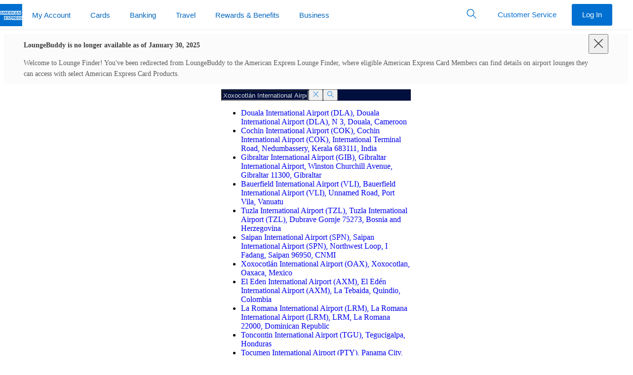

--- FILE ---
content_type: text/html
request_url: https://www.loungebuddy.com/OAX/NZ-Air-New-Zealand-Lounge-Access
body_size: 64
content:

  <!DOCTYPE html>
  <html>
    <head>
      <title>Redirecting...</title>
      <meta http-equiv="refresh" content="0;URL=https://www.americanexpress.com/en-us/travel/lounges/the-platinum-card/OAX/NZ-Air-New-Zealand-Lounge-Access" />
    </head>
    <body></body>
  </html>


--- FILE ---
content_type: text/html; charset=utf-8
request_url: https://www.americanexpress.com/en-us/travel/lounges/the-platinum-card/OAX/NZ-Air-New-Zealand-Lounge-Access
body_size: 175751
content:

      <!DOCTYPE html>
      <html lang="en-us">
        
    <head>
      
<title data-react-helmet="true">American Express Global Lounge Collection® Programs &amp; Partners | Amex US</title>
<meta data-react-helmet="true" http-equiv="X-UA-Compatible" content="IE=edge"/><meta data-react-helmet="true" charset="utf-8"/><meta data-react-helmet="true" name="viewport" content="width=device-width, initial-scale=1"/><meta data-react-helmet="true" name="application-name" content="American Express"/><meta data-react-helmet="true" name="keywords" content="one-amex"/>

<link data-react-helmet="true" rel="stylesheet" href="https://www.aexp-static.com/cdaas/dls/packages/@americanexpress/dls/7.11.0/stylesheets/dls-core.min.css"/><link data-react-helmet="true" rel="icon" href="https://www.americanexpress.com/favicon.ico"/><link data-react-helmet="true" rel="apple-touch-icon" sizes="152x152" href="https://www.americanexpress.com/apple-touch-icon-152x152.png"/><link data-react-helmet="true" rel="canonical" href="https://www.americanexpress.com/en-us/travel/lounges/the-platinum-card/OAX/NZ-Air-New-Zealand-Lounge-Access"/><link data-react-helmet="true" rel="alternate" href="https://www.americanexpress.com/es-ar/travel/lounges/the-platinum-card/OAX/NZ-Air-New-Zealand-Lounge-Access" hreflang="es-ar"/><link data-react-helmet="true" rel="alternate" href="https://www.americanexpress.com/en-au/travel/lounges/the-platinum-card/OAX/NZ-Air-New-Zealand-Lounge-Access" hreflang="en-au"/><link data-react-helmet="true" rel="alternate" href="https://www.americanexpress.com/de-at/travel/lounges/the-platinum-card/OAX/NZ-Air-New-Zealand-Lounge-Access" hreflang="de-at"/><link data-react-helmet="true" rel="alternate" href="https://www.americanexpress.com/fr-ca/travel/lounges/the-platinum-card/OAX/NZ-Air-New-Zealand-Lounge-Access" hreflang="fr-ca"/><link data-react-helmet="true" rel="alternate" href="https://www.americanexpress.com/en-ca/travel/lounges/the-platinum-card/OAX/NZ-Air-New-Zealand-Lounge-Access" hreflang="en-ca"/><link data-react-helmet="true" rel="alternate" href="https://www.americanexpress.com/fi-fi/travel/lounges/the-platinum-card/OAX/NZ-Air-New-Zealand-Lounge-Access" hreflang="fi-fi"/><link data-react-helmet="true" rel="alternate" href="https://www.americanexpress.com/fr-fr/travel/lounges/the-platinum-card/OAX/NZ-Air-New-Zealand-Lounge-Access" hreflang="fr-fr"/><link data-react-helmet="true" rel="alternate" href="https://www.americanexpress.com/de-de/travel/lounges/the-platinum-card/OAX/NZ-Air-New-Zealand-Lounge-Access" hreflang="de-de"/><link data-react-helmet="true" rel="alternate" href="https://www.americanexpress.com/en-hk/travel/lounges/the-platinum-card/OAX/NZ-Air-New-Zealand-Lounge-Access" hreflang="en-hk"/><link data-react-helmet="true" rel="alternate" href="https://www.americanexpress.com/zh-hk/travel/lounges/the-platinum-card/OAX/NZ-Air-New-Zealand-Lounge-Access" hreflang="zh-hk"/><link data-react-helmet="true" rel="alternate" href="https://www.americanexpress.com/en-in/travel/lounges/the-platinum-card/OAX/NZ-Air-New-Zealand-Lounge-Access" hreflang="en-in"/><link data-react-helmet="true" rel="alternate" href="https://www.americanexpress.com/en-xb/travel/lounges/the-platinum-card/OAX/NZ-Air-New-Zealand-Lounge-Access" hreflang="en-xb"/><link data-react-helmet="true" rel="alternate" href="https://www.americanexpress.com/it-it/travel/lounges/the-platinum-card/OAX/NZ-Air-New-Zealand-Lounge-Access" hreflang="it-it"/><link data-react-helmet="true" rel="alternate" href="https://www.americanexpress.com/ja-jp/travel/lounges/the-platinum-card/OAX/NZ-Air-New-Zealand-Lounge-Access" hreflang="ja-jp"/><link data-react-helmet="true" rel="alternate" href="https://www.americanexpress.com/es-mx/travel/lounges/the-platinum-card/OAX/NZ-Air-New-Zealand-Lounge-Access" hreflang="es-mx"/><link data-react-helmet="true" rel="alternate" href="https://www.americanexpress.com/nl-nl/travel/lounges/the-platinum-card/OAX/NZ-Air-New-Zealand-Lounge-Access" hreflang="nl-nl"/><link data-react-helmet="true" rel="alternate" href="https://www.americanexpress.com/en-nz/travel/lounges/the-platinum-card/OAX/NZ-Air-New-Zealand-Lounge-Access" hreflang="en-nz"/><link data-react-helmet="true" rel="alternate" href="https://www.americanexpress.com/en-sg/travel/lounges/the-platinum-card/OAX/NZ-Air-New-Zealand-Lounge-Access" hreflang="en-sg"/><link data-react-helmet="true" rel="alternate" href="https://www.americanexpress.com/es-es/travel/lounges/the-platinum-card/OAX/NZ-Air-New-Zealand-Lounge-Access" hreflang="es-es"/><link data-react-helmet="true" rel="alternate" href="https://www.americanexpress.com/sv-se/travel/lounges/the-platinum-card/OAX/NZ-Air-New-Zealand-Lounge-Access" hreflang="sv-se"/><link data-react-helmet="true" rel="alternate" href="https://www.americanexpress.com/zh-tw/travel/lounges/the-platinum-card/OAX/NZ-Air-New-Zealand-Lounge-Access" hreflang="zh-tw"/><link data-react-helmet="true" rel="alternate" href="https://www.americanexpress.com/en-th/travel/lounges/the-platinum-card/OAX/NZ-Air-New-Zealand-Lounge-Access" hreflang="en-th"/><link data-react-helmet="true" rel="alternate" href="https://www.americanexpress.com/en-gb/travel/lounges/the-platinum-card/OAX/NZ-Air-New-Zealand-Lounge-Access" hreflang="en-gb"/><link data-react-helmet="true" rel="dns-prefetch" href="https://omns.americanexpress.com/"/><link data-react-helmet="true" rel="dns-prefetch" href="https://assets.adobedtm.com/"/>

  
      
      <style class="ssr-css">.axp-global-header__dls-module__module___1_EeR p{margin:0}.axp-global-header__dls-module__module___1_EeR .axp-global-header__dls-module__heading1___1W4S5{font-family:"Helvetica Neue",Helvetica,sans-serif;font-weight:600;font-size:.8125rem;line-height:1.125rem;text-transform:uppercase}.axp-global-header__dls-module__module___1_EeR .axp-global-header__dls-module__label2___13_8N{font-family:"Helvetica Neue",Helvetica,sans-serif;font-weight:600;font-size:.9375rem;line-height:1.375rem;color:#333}.axp-global-header__dls-module__module___1_EeR .axp-global-header__dls-module__icon___3MnX8{display:inline-block;line-height:1;vertical-align:middle}.axp-global-header__dls-module__module___1_EeR .axp-global-header__dls-module__icon___3MnX8::before{-webkit-font-smoothing:antialiased;-webkit-text-stroke:0;-moz-osx-font-smoothing:grayscale;backface-visibility:hidden;display:block;font-style:normal;font-weight:normal;font-variant:normal;text-transform:none;line-height:1;letter-spacing:0;position:relative;speak:none;vertical-align:middle}.axp-global-header__dls-module__module___1_EeR .axp-global-header__dls-module__icon___3MnX8:hover{text-decoration:none}.axp-global-header__dls-module__module___1_EeR .axp-global-header__dls-module__icon___3MnX8{font-size:1.75rem}.axp-global-header__dls-module__module___1_EeR .axp-global-header__dls-module__icon___3MnX8::before{font-size:1.75rem}.axp-global-header__dls-module__module___1_EeR .axp-global-header__dls-module__container___1xEgQ{margin-left:auto;margin-right:auto;padding-left:10px;padding-right:10px}@media(min-width: 375px){.axp-global-header__dls-module__module___1_EeR .axp-global-header__dls-module__container___1xEgQ{padding-left:12px;padding-right:12px}}@media(min-width: 768px){.axp-global-header__dls-module__module___1_EeR .axp-global-header__dls-module__container___1xEgQ{padding-left:18px;padding-right:18px}}@media(min-width: 1024px){.axp-global-header__dls-module__module___1_EeR .axp-global-header__dls-module__container___1xEgQ{padding-left:20px;padding-right:20px}}@media(min-width: 1280px){.axp-global-header__dls-module__module___1_EeR .axp-global-header__dls-module__container___1xEgQ{padding-left:20px;padding-right:20px}}@media(min-width: 375px){.axp-global-header__dls-module__module___1_EeR .axp-global-header__dls-module__container___1xEgQ{max-width:576px}}@media(min-width: 768px){.axp-global-header__dls-module__module___1_EeR .axp-global-header__dls-module__container___1xEgQ{max-width:720px}}@media(min-width: 1024px){.axp-global-header__dls-module__module___1_EeR .axp-global-header__dls-module__container___1xEgQ{max-width:940px}}@media(min-width: 1280px){.axp-global-header__dls-module__module___1_EeR .axp-global-header__dls-module__container___1xEgQ{max-width:1240px}}.axp-global-header__dls-module__module___1_EeR .axp-global-header__dls-module__row___3H3xq{display:flex;flex-wrap:wrap;margin-left:-5px;margin-right:-5px}@media(min-width: 375px){.axp-global-header__dls-module__module___1_EeR .axp-global-header__dls-module__row___3H3xq{margin-left:-6px;margin-right:-6px}}@media(min-width: 768px){.axp-global-header__dls-module__module___1_EeR .axp-global-header__dls-module__row___3H3xq{margin-left:-9px;margin-right:-9px}}@media(min-width: 1024px){.axp-global-header__dls-module__module___1_EeR .axp-global-header__dls-module__row___3H3xq{margin-left:-10px;margin-right:-10px}}@media(min-width: 1280px){.axp-global-header__dls-module__module___1_EeR .axp-global-header__dls-module__row___3H3xq{margin-left:-10px;margin-right:-10px}}.axp-global-header__dls-module__module___1_EeR .axp-global-header__dls-module__col___9B4qP{position:relative;flex:0 0 100%;max-width:100%;min-height:1px}.axp-global-header__dls-module__module___1_EeR .axp-global-header__dls-module__col___9B4qP{padding-left:5px;padding-right:5px}@media(min-width: 375px){.axp-global-header__dls-module__module___1_EeR .axp-global-header__dls-module__col___9B4qP{padding-left:6px;padding-right:6px}}@media(min-width: 768px){.axp-global-header__dls-module__module___1_EeR .axp-global-header__dls-module__col___9B4qP{padding-left:9px;padding-right:9px}.axp-global-header__dls-module__module___1_EeR .axp-global-header__dls-module__colMd3___jggxl{flex:0 0 25%;max-width:25%}.axp-global-header__dls-module__module___1_EeR .axp-global-header__dls-module__colMd4___3sBTD{flex:0 0 33.3333333333%;max-width:33.3333333333%}.axp-global-header__dls-module__module___1_EeR .axp-global-header__dls-module__colMd6___22fwT{flex:0 0 50%;max-width:50%}.axp-global-header__dls-module__module___1_EeR .axp-global-header__dls-module__colMd8___2_bMZ{flex:0 0 66.6666666667%;max-width:66.6666666667%}.axp-global-header__dls-module__module___1_EeR .axp-global-header__dls-module__colMd12___3KJgk{flex:0 0 100%;max-width:100%}.axp-global-header__dls-module__module___1_EeR .axp-global-header__dls-module__colMdPull4___3Je7t{right:33.3333333333%}.axp-global-header__dls-module__module___1_EeR .axp-global-header__dls-module__colMdPush4___phTMk{left:33.3333333333%}}@media(min-width: 1024px){.axp-global-header__dls-module__module___1_EeR .axp-global-header__dls-module__col___9B4qP{padding-left:10px;padding-right:10px}}@media(min-width: 1280px){.axp-global-header__dls-module__module___1_EeR .axp-global-header__dls-module__col___9B4qP{padding-left:10px;padding-right:10px}}.axp-global-header__dls-module__module___1_EeR *,.axp-global-header__dls-module__module___1_EeR *::before,.axp-global-header__dls-module__module___1_EeR *::after{box-sizing:inherit}.axp-global-header__dls-module__module___1_EeR button,.axp-global-header__dls-module__module___1_EeR input{color:inherit;font-family:inherit;font-size:inherit;line-height:inherit}.axp-global-header__dls-module__module___1_EeR input::-webkit-credentials-auto-fill-button{visibility:hidden}.axp-global-header__dls-module__module___1_EeR [type=number]::-webkit-inner-spin-button,.axp-global-header__dls-module__module___1_EeR [type=number]::-webkit-outer-spin-button{-webkit-appearance:none}.axp-global-header__dls-module__module___1_EeR ul{padding-left:1.3Em}.axp-global-header__dls-module__module___1_EeR ul{margin-top:0;margin-bottom:0}.axp-global-header__dls-module__module___1_EeR ul ul{margin-bottom:0}.axp-global-header__dls-module__module___1_EeR sup,.axp-global-header__dls-module__module___1_EeR .axp-global-header__dls-module__sup___2wzrK{top:0;font-size:.55Em;line-height:1;vertical-align:super}.axp-global-header__dls-module__module___1_EeR a{background-color:rgba(0,0,0,0);color:#006fcf;text-decoration:none;cursor:pointer;transition:color .25S ease-out,background-color .25S ease-out}.axp-global-header__dls-module__module___1_EeR a:hover{text-decoration:underline}.axp-global-header__dls-module__module___1_EeR a:focus{outline:dashed 1px #53565a;outline-offset:3px}.axp-global-header__dls-module__module___1_EeR img{max-width:100%;width:auto;height:auto;vertical-align:middle}.axp-global-header__dls-module__module___1_EeR button,.axp-global-header__dls-module__module___1_EeR [role=button]{cursor:pointer}.axp-global-header__dls-module__module___1_EeR button{min-width:0;max-width:none;padding:0;margin:0;border-radius:0;border:0;background-color:rgba(0,0,0,0)}.axp-global-header__dls-module__module___1_EeR a,.axp-global-header__dls-module__module___1_EeR button,.axp-global-header__dls-module__module___1_EeR [role=button],.axp-global-header__dls-module__module___1_EeR input,.axp-global-header__dls-module__module___1_EeR label{touch-action:manipulation}.axp-global-header__dls-module__module___1_EeR label{display:inline-block;margin-bottom:.3125rem;color:#53565a}.axp-global-header__dls-module__module___1_EeR button:focus,.axp-global-header__dls-module__module___1_EeR input[type=submit]:focus,.axp-global-header__dls-module__module___1_EeR input[type=button]:focus{outline:dashed 1px #53565a;outline-offset:3px}.axp-global-header__dls-module__module___1_EeR input,.axp-global-header__dls-module__module___1_EeR button{margin:0;line-height:inherit;border-radius:0}.axp-global-header__dls-module__module___1_EeR input[type=search]{box-sizing:inherit;-webkit-appearance:none}.axp-global-header__dls-module__module___1_EeR input[type=search]::-webkit-search-cancel-button{display:none}.axp-global-header__dls-module__module___1_EeR [hidden]{display:none !important}.axp-global-header__dls-module__module___1_EeR hr{width:100%;border:0;border-top:1px solid #ecedee;margin-top:0;margin-bottom:0}.axp-global-header__dls-module__module___1_EeR .axp-global-header__dls-module__formControl___2tgsf{-webkit-appearance:none;background-color:#f7f8f9;border:.0625rem solid #8e9092;border-radius:.25rem;color:#333;display:block;font-size:1rem;line-height:1.375rem;min-height:3.125rem;padding:0 .625rem;transition:border-color .25S ease-out;width:100%;min-width:5rem}.axp-global-header__dls-module__module___1_EeR .axp-global-header__dls-module__formControl___2tgsf::-ms-expand{background-color:rgba(0,0,0,0);border:0}.axp-global-header__dls-module__module___1_EeR .axp-global-header__dls-module__formControl___2tgsf::-moz-placeholder{color:#53565a}.axp-global-header__dls-module__module___1_EeR .axp-global-header__dls-module__formControl___2tgsf::placeholder{color:#53565a}.axp-global-header__dls-module__module___1_EeR .axp-global-header__dls-module__formControl___2tgsf:-ms-input-placeholder{color:#53565a !important}.axp-global-header__dls-module__module___1_EeR .axp-global-header__dls-module__formControl___2tgsf::-ms-clear{display:none;width:0;height:0}.axp-global-header__dls-module__module___1_EeR .axp-global-header__dls-module__formControl___2tgsf:active:not(.axp-global-header__dls-module__disabled___VWY5R),.axp-global-header__dls-module__module___1_EeR .axp-global-header__dls-module__formControl___2tgsf:focus:not(.axp-global-header__dls-module__disabled___VWY5R) .axp-global-header__dls-module__formControl___2tgsf:active:not(:disabled),.axp-global-header__dls-module__module___1_EeR .axp-global-header__dls-module__formControl___2tgsf:focus:not(:disabled){border-color:#006fcf;outline:none}.axp-global-header__dls-module__module___1_EeR .axp-global-header__dls-module__formControl___2tgsf:disabled{background-color:#f7f8f9;border-color:#8e9092 !important;opacity:1}.axp-global-header__dls-module__module___1_EeR .axp-global-header__dls-module__formControl___2tgsf:invalid{box-shadow:none}.axp-global-header__dls-module__module___1_EeR label{color:#53565a}.axp-global-header__dls-module__module___1_EeR .axp-global-header__dls-module__btnForm___2xdGG{background:rgba(0,0,0,0);min-width:3rem;padding:.625rem;position:absolute;bottom:0;right:0;top:0}.axp-global-header__dls-module__module___1_EeR .axp-global-header__dls-module__btnForm___2xdGG:hover{background:rgba(0,0,0,0)}.axp-global-header__dls-module__module___1_EeR .axp-global-header__dls-module__btn___3VhJY{border:1px solid rgba(0,0,0,0);cursor:pointer;display:inline-block;font-weight:normal;max-width:17.5rem;min-width:11.25rem;overflow:hidden;position:relative;text-align:center;text-overflow:ellipsis;transition:all .2S ease-in-out;transition-property:color,background-color,border-color;-webkit-user-select:none;-moz-user-select:none;user-select:none;vertical-align:middle;white-space:nowrap;padding:.8125rem 1.875rem;font-size:1rem;line-height:1.375rem;border-radius:.25rem}.axp-global-header__dls-module__module___1_EeR .axp-global-header__dls-module__btn___3VhJY:focus,.axp-global-header__dls-module__module___1_EeR .axp-global-header__dls-module__btn___3VhJY:hover{text-decoration:none}.axp-global-header__dls-module__module___1_EeR .axp-global-header__dls-module__btn___3VhJY:disabled{box-shadow:none;cursor:not-allowed;background:#f7f8f9 !important;border-color:#c8c9c7 !important;color:#8e9092 !important}.axp-global-header__dls-module__module___1_EeR .axp-global-header__dls-module__btn___3VhJY:disabled::after{border-color:#c8c9c7;color:#c8c9c7}.axp-global-header__dls-module__module___1_EeR .axp-global-header__dls-module__btnSm___2iwWq{padding:.5rem 1.25rem;font-size:.9375rem;line-height:1.375rem;border-radius:.1875rem;max-width:16.25rem;min-width:6.875rem}.axp-global-header__dls-module__module___1_EeR .axp-global-header__dls-module__btnInline___JVsCI{display:inline-block;max-width:none;min-width:0;vertical-align:top;width:auto}.axp-global-header__dls-module__module___1_EeR .axp-global-header__dls-module__btn___3VhJY{color:#fff;background:#006fcf}.axp-global-header__dls-module__module___1_EeR .axp-global-header__dls-module__btn___3VhJY:hover{background:#0069c4}.axp-global-header__dls-module__module___1_EeR .axp-global-header__dls-module__btn___3VhJY:active{background:#0063b9}.axp-global-header__dls-module__module___1_EeR .axp-global-header__dls-module__btnTertiary___2pbac{color:#006fcf;background:rgba(0,0,0,0);border-color:rgba(0,0,0,0)}.axp-global-header__dls-module__module___1_EeR .axp-global-header__dls-module__btnTertiary___2pbac:hover{color:#0065bd;background:#f2f2f2}.axp-global-header__dls-module__module___1_EeR .axp-global-header__dls-module__btnTertiary___2pbac:active{color:#005aa8;background:#e5e5e5}.axp-global-header__dls-module__module___1_EeR .axp-global-header__dls-module__btnIcon___Yc2xg{align-items:center;display:inline-flex;min-width:2.625rem;justify-content:center;padding-right:1.875rem;padding-left:1.875rem}.axp-global-header__dls-module__module___1_EeR .axp-global-header__dls-module__btnIcon___Yc2xg::before{-webkit-font-smoothing:antialiased;-webkit-text-stroke:0;-moz-osx-font-smoothing:grayscale;backface-visibility:hidden;display:block;font-style:normal;font-size:1.75rem;font-weight:normal;font-variant:normal;text-transform:none;position:relative;speak:none;vertical-align:middle}.axp-global-header__dls-module__module___1_EeR .axp-global-header__dls-module__btnIcon___Yc2xg.axp-global-header__dls-module__btnInline___JVsCI{display:inline-fle;padding-right:.625rem;padding-left:.625rem}.axp-global-header__dls-module__module___1_EeR .axp-global-header__dls-module__btnIcon___Yc2xg.axp-global-header__dls-module__btnSm___2iwWq{padding-right:1.25rem;padding-left:1.25rem}.axp-global-header__dls-module__module___1_EeR .axp-global-header__dls-module__btnIcon___Yc2xg.axp-global-header__dls-module__btnSm___2iwWq::before{font-size:1.375rem}.axp-global-header__dls-module__module___1_EeR .axp-global-header__dls-module__btnIcon___Yc2xg.axp-global-header__dls-module__btnSm___2iwWq.axp-global-header__dls-module__btnInline___JVsCI{padding-right:.375rem;padding-left:.375rem}.axp-global-header__dls-module__module___1_EeR .axp-global-header__dls-module__btnIcon___Yc2xg::before,.axp-global-header__dls-module__module___1_EeR .axp-global-header__dls-module__btnIcon___Yc2xg span{display:inline-block;vertical-align:middle}.axp-global-header__dls-module__module___1_EeR .axp-global-header__dls-module__btnIcon___Yc2xg span{padding-left:10px}.axp-global-header__dls-module__module___1_EeR .axp-global-header__dls-module__caret___3BPtC{color:#53565a}.axp-global-header__dls-module__module___1_EeR .axp-global-header__dls-module__caret___3BPtC>span:first-child{-webkit-font-smoothing:antialiased;-moz-osx-font-smoothing:grayscale;display:inline-block;position:relative;transform:rotate(0deg);transition:color .25S ease-out,transform .25S ease-out}.axp-global-header__dls-module__module___1_EeR .axp-global-header__dls-module__dlsFlag___2XjvY{background-size:cover;display:inline-block;font-size:0;height:4.3125rem;outline:1px solid #8e9092;width:6.25rem}.axp-global-header__dls-module__module___1_EeR .axp-global-header__dls-module__dlsFlag___2XjvY img{vertical-align:top;width:100%}.axp-global-header__dls-module__module___1_EeR .axp-global-header__dls-module__flagSm___BQchq{height:.6875rem;width:1rem}.axp-global-header__dls-module__module___1_EeR .axp-global-header__dls-module__list___3KSxW{padding:0}.axp-global-header__dls-module__module___1_EeR .axp-global-header__dls-module__listLinksInlineSeparator___25k9b{padding-left:0}.axp-global-header__dls-module__module___1_EeR .axp-global-header__dls-module__listLinksInlineSeparator___25k9b li{display:inline-block;white-space:nowrap}.axp-global-header__dls-module__module___1_EeR .axp-global-header__dls-module__listLinksInlineSeparator___25k9b li:first-child:not(:last-child),.axp-global-header__dls-module__module___1_EeR .axp-global-header__dls-module__listLinksInlineSeparator___25k9b li+li{padding-right:0}.axp-global-header__dls-module__module___1_EeR .axp-global-header__dls-module__listLinksInlineSeparator___25k9b li:not(:last-child)::after{color:#8e9092;content:"|";font-size:1.2rem;font-weight:200;margin-left:.625rem;margin-right:.625rem}.axp-global-header__dls-module__module___1_EeR .axp-global-header__dls-module__dlsLogoBlueboxSolidSm___13LtE{display:inline-block;width:45px;height:45px}.axp-global-header__dls-module__module___1_EeR .axp-global-header__dls-module__dlsLogoBlueboxSolidSm___13LtE img{width:100%}.axp-global-header__dls-module__module___1_EeR .axp-global-header__dls-module__dlsLogoLineSm___3Z4Ki{display:inline-block;width:235px;height:15px}.axp-global-header__dls-module__module___1_EeR .axp-global-header__dls-module__dlsLogoLineSm___3Z4Ki img{width:100%}.axp-global-header__dls-module__module___1_EeR .axp-global-header__dls-module__dlsLogoStackXs___tfyDg{display:inline-block;width:90px;height:25px}.axp-global-header__dls-module__module___1_EeR .axp-global-header__dls-module__dlsLogoStackXs___tfyDg img{width:100%}.axp-global-header__dls-module__module___1_EeR .axp-global-header__dls-module__dlsLogoStackSm___3ssQI{display:inline-block;width:100px;height:28px}.axp-global-header__dls-module__module___1_EeR .axp-global-header__dls-module__dlsLogoStackSm___3ssQI img{width:100%}.axp-global-header__dls-module__module___1_EeR .axp-global-header__dls-module__navSticky___2Ns68{left:0;position:fixed !important;top:0;width:100%;z-index:99}.axp-global-header__dls-module__module___1_EeR .axp-global-header__dls-module__nav___9Aq3L{z-index:99;background:#fff}.axp-global-header__dls-module__module___1_EeR .axp-global-header__dls-module__nav___9Aq3L,.axp-global-header__dls-module__module___1_EeR .axp-global-header__dls-module__navMenu___2v96a{list-style:none;padding-left:0}.axp-global-header__dls-module__module___1_EeR .axp-global-header__dls-module__nav___9Aq3L ul,.axp-global-header__dls-module__module___1_EeR .axp-global-header__dls-module__nav___9Aq3L li,.axp-global-header__dls-module__module___1_EeR .axp-global-header__dls-module__navMenu___2v96a ul,.axp-global-header__dls-module__module___1_EeR .axp-global-header__dls-module__navMenu___2v96a li{padding:0}.axp-global-header__dls-module__module___1_EeR .axp-global-header__dls-module__navOverlay___3fdBz{background-color:rgba(142,144,146,.08);bottom:0;left:0;opacity:0;position:fixed;right:0;top:3.125rem;transition:visibility .5S ease-out,opacity .5S ease-out;visibility:hidden}.axp-global-header__dls-module__module___1_EeR .axp-global-header__dls-module__navLink___2iw6Y{color:#006fcf;display:block;position:relative;-webkit-user-select:none;-moz-user-select:none;user-select:none;white-space:normal}.axp-global-header__dls-module__module___1_EeR .axp-global-header__dls-module__navLink___2iw6Y:hover{background-color:none;text-decoration:none}.axp-global-header__dls-module__module___1_EeR .axp-global-header__dls-module__navLink___2iw6Y:hover{background-color:rgba(0,0,0,0)}.axp-global-header__dls-module__module___1_EeR .axp-global-header__dls-module__navLink___2iw6Y:focus{z-index:100;outline:1px dashed #53565a;outline-offset:-3px !important}.axp-global-header__dls-module__module___1_EeR .axp-global-header__dls-module__nav___9Aq3L.axp-global-header__dls-module__navLarge___LYxP0{min-height:3.75rem}.axp-global-header__dls-module__module___1_EeR .axp-global-header__dls-module__nav___9Aq3L.axp-global-header__dls-module__navLarge___LYxP0 .axp-global-header__dls-module__navOverlay___3fdBz{top:3.75rem}.axp-global-header__dls-module__module___1_EeR .axp-global-header__dls-module__navHorizontal___1Yh_T{position:relative;width:100%}.axp-global-header__dls-module__module___1_EeR .axp-global-header__dls-module__navHorizontal___1Yh_T .axp-global-header__dls-module__navMenu___2v96a{align-items:center;display:inline-flex;position:relative;vertical-align:middle;white-space:nowrap;width:100%}.axp-global-header__dls-module__module___1_EeR .axp-global-header__dls-module__navHorizontal___1Yh_T .axp-global-header__dls-module__heading1___1W4S5{color:#53565a;margin:0;padding-top:.625rem;padding-bottom:0;padding-left:10px;padding-right:10px}@media(min-width: 375px){.axp-global-header__dls-module__module___1_EeR .axp-global-header__dls-module__navHorizontal___1Yh_T .axp-global-header__dls-module__heading1___1W4S5{padding-left:12px;padding-right:12px}}@media(min-width: 768px){.axp-global-header__dls-module__module___1_EeR .axp-global-header__dls-module__navHorizontal___1Yh_T .axp-global-header__dls-module__heading1___1W4S5{padding-left:18px;padding-right:18px}}@media(min-width: 1024px){.axp-global-header__dls-module__module___1_EeR .axp-global-header__dls-module__navHorizontal___1Yh_T .axp-global-header__dls-module__heading1___1W4S5{padding-left:20px;padding-right:20px}}@media(min-width: 1280px){.axp-global-header__dls-module__module___1_EeR .axp-global-header__dls-module__navHorizontal___1Yh_T .axp-global-header__dls-module__heading1___1W4S5{padding-left:20px;padding-right:20px}}.axp-global-header__dls-module__module___1_EeR .axp-global-header__dls-module__navHorizontal___1Yh_T.axp-global-header__dls-module__border___2o-CH>.axp-global-header__dls-module__navMenu___2v96a{bottom:-1px}.axp-global-header__dls-module__module___1_EeR .axp-global-header__dls-module__navHorizontal___1Yh_T .axp-global-header__dls-module__navLink___2iw6Y{padding-top:.8125rem}.axp-global-header__dls-module__module___1_EeR .axp-global-header__dls-module__navHorizontal___1Yh_T .axp-global-header__dls-module__navLink___2iw6Y::after{background-color:rgba(0,0,0,0);bottom:0;content:"";display:block;height:4px;left:.9375rem;margin-top:.8125rem;right:.9375rem;transition:all .25S cubic-bezier(0.65, 0, 0.45, 1)}.axp-global-header__dls-module__module___1_EeR .axp-global-header__dls-module__navHorizontal___1Yh_T .axp-global-header__dls-module__navLink___2iw6Y:hover{background-color:rgba(0,0,0,0)}.axp-global-header__dls-module__module___1_EeR .axp-global-header__dls-module__navHorizontal___1Yh_T .axp-global-header__dls-module__navLink___2iw6Y:hover::after{background-color:#c8c9c7}.axp-global-header__dls-module__module___1_EeR .axp-global-header__dls-module__navHorizontal___1Yh_T .axp-global-header__dls-module__navLink___2iw6Y.axp-global-header__dls-module__caret___3BPtC::before{content:none !important}.axp-global-header__dls-module__module___1_EeR .axp-global-header__dls-module__navHorizontal___1Yh_T.axp-global-header__dls-module__navLarge___LYxP0 .axp-global-header__dls-module__navMenu___2v96a>li>.axp-global-header__dls-module__navLink___2iw6Y{padding-top:1.1875rem}.axp-global-header__dls-module__module___1_EeR .axp-global-header__dls-module__navHorizontal___1Yh_T .axp-global-header__dls-module__navItem___2SJY5{flex:0 0 auto}.axp-global-header__dls-module__module___1_EeR .axp-global-header__dls-module__navHorizontal___1Yh_T .axp-global-header__dls-module__navItem___2SJY5>.axp-global-header__dls-module__navMenu___2v96a{background-color:#fff;opacity:0;pointer-events:none;position:absolute;top:100%;transition:opacity .25S,visibility .25S;visibility:hidden;width:280px;z-index:10}.axp-global-header__dls-module__module___1_EeR .axp-global-header__dls-module__navHorizontal___1Yh_T .axp-global-header__dls-module__navItem___2SJY5>.axp-global-header__dls-module__navMenu___2v96a .axp-global-header__dls-module__navItem___2SJY5{display:block}.axp-global-header__dls-module__module___1_EeR .axp-global-header__dls-module__navHorizontal___1Yh_T .axp-global-header__dls-module__navItem___2SJY5>.axp-global-header__dls-module__navMenu___2v96a .axp-global-header__dls-module__navLink___2iw6Y{border-bottom:0;color:#006fcf !important;margin:0;padding-top:.6875rem;padding-bottom:.6875rem;white-space:normal}.axp-global-header__dls-module__module___1_EeR .axp-global-header__dls-module__navHorizontal___1Yh_T .axp-global-header__dls-module__navItem___2SJY5>.axp-global-header__dls-module__navMenu___2v96a .axp-global-header__dls-module__navLink___2iw6Y::after{display:none}.axp-global-header__dls-module__module___1_EeR .axp-global-header__dls-module__navHorizontal___1Yh_T .axp-global-header__dls-module__navItem___2SJY5>.axp-global-header__dls-module__navMenu___2v96a .axp-global-header__dls-module__navLink___2iw6Y:hover{text-decoration:underline}.axp-global-header__dls-module__module___1_EeR .axp-global-header__dls-module__navHorizontal___1Yh_T .axp-global-header__dls-module__navItem___2SJY5>.axp-global-header__dls-module__navMenu___2v96a.axp-global-header__dls-module__navMenuFull___1-BbS{align-items:flex-start;left:0;margin:0;padding-top:.625rem;padding-bottom:.625rem;position:absolute;width:100%}.axp-global-header__dls-module__module___1_EeR .axp-global-header__dls-module__navHorizontal___1Yh_T .axp-global-header__dls-module__navItem___2SJY5>.axp-global-header__dls-module__navMenu___2v96a.axp-global-header__dls-module__navMenuFull___1-BbS .axp-global-header__dls-module__navMenuSection___1sl2X{padding:0}.axp-global-header__dls-module__module___1_EeR .axp-global-header__dls-module__navHorizontal___1Yh_T .axp-global-header__dls-module__navItem___2SJY5>.axp-global-header__dls-module__navMenuFull___1-BbS{left:0;margin:0;padding-top:.625rem;padding-bottom:.625rem;width:100%}.axp-global-header__dls-module__module___1_EeR .axp-global-header__dls-module__navHorizontal___1Yh_T .axp-global-header__dls-module__navItem___2SJY5 .axp-global-header__dls-module__navLink___2iw6Y[aria-expanded=true]+.axp-global-header__dls-module__navMenu___2v96a .axp-global-header__dls-module__navLink___2iw6Y::after{display:none}.axp-global-header__dls-module__module___1_EeR .axp-global-header__dls-module__navHorizontal___1Yh_T .axp-global-header__dls-module__navItem___2SJY5 .axp-global-header__dls-module__navLink___2iw6Y{padding-left:10px;padding-right:10px}@media(min-width: 375px){.axp-global-header__dls-module__module___1_EeR .axp-global-header__dls-module__navHorizontal___1Yh_T .axp-global-header__dls-module__navItem___2SJY5 .axp-global-header__dls-module__navLink___2iw6Y{padding-left:12px;padding-right:12px}}@media(min-width: 768px){.axp-global-header__dls-module__module___1_EeR .axp-global-header__dls-module__navHorizontal___1Yh_T .axp-global-header__dls-module__navItem___2SJY5 .axp-global-header__dls-module__navLink___2iw6Y{padding-left:18px;padding-right:18px}}@media(min-width: 1024px){.axp-global-header__dls-module__module___1_EeR .axp-global-header__dls-module__navHorizontal___1Yh_T .axp-global-header__dls-module__navItem___2SJY5 .axp-global-header__dls-module__navLink___2iw6Y{padding-left:20px;padding-right:20px}}@media(min-width: 1280px){.axp-global-header__dls-module__module___1_EeR .axp-global-header__dls-module__navHorizontal___1Yh_T .axp-global-header__dls-module__navItem___2SJY5 .axp-global-header__dls-module__navLink___2iw6Y{padding-left:20px;padding-right:20px}}.axp-global-header__dls-module__module___1_EeR :root .axp-global-header__dls-module__navHorizontal___1Yh_T .axp-global-header__dls-module__navItem___2SJY5[aria-expanded=true]>.axp-global-header__dls-module__navMenu___2v96a{opacity:.99 !important}.axp-global-header__dls-module__module___1_EeR .axp-global-header__dls-module__navVertical___3hGDp .axp-global-header__dls-module__heading1___1W4S5{color:#53565a;margin:0;padding:.75rem .875rem .75rem 1.875rem}.axp-global-header__dls-module__module___1_EeR .axp-global-header__dls-module__navVertical___3hGDp .axp-global-header__dls-module__navMenu___2v96a{overflow:hidden}.axp-global-header__dls-module__module___1_EeR .axp-global-header__dls-module__navVertical___3hGDp .axp-global-header__dls-module__navLink___2iw6Y{padding:.9375rem 10px}@media(min-width: 375px){.axp-global-header__dls-module__module___1_EeR .axp-global-header__dls-module__navVertical___3hGDp .axp-global-header__dls-module__navLink___2iw6Y{padding:.9375rem 12px}}@media(min-width: 768px){.axp-global-header__dls-module__module___1_EeR .axp-global-header__dls-module__navVertical___3hGDp .axp-global-header__dls-module__navLink___2iw6Y{padding:.9375rem 18px}}@media(min-width: 1024px){.axp-global-header__dls-module__module___1_EeR .axp-global-header__dls-module__navVertical___3hGDp .axp-global-header__dls-module__navLink___2iw6Y{padding:.9375rem 20px}}@media(min-width: 1280px){.axp-global-header__dls-module__module___1_EeR .axp-global-header__dls-module__navVertical___3hGDp .axp-global-header__dls-module__navLink___2iw6Y{padding:.9375rem 20px}}.axp-global-header__dls-module__module___1_EeR .axp-global-header__dls-module__navVertical___3hGDp .axp-global-header__dls-module__navLink___2iw6Y:hover{background-color:rgba(0,0,0,.05);color:#0065bd}.axp-global-header__dls-module__module___1_EeR .axp-global-header__dls-module__navVertical___3hGDp .axp-global-header__dls-module__navLink___2iw6Y:active{background-color:rgba(0,0,0,.1);color:#00175a}.axp-global-header__dls-module__module___1_EeR .axp-global-header__dls-module__navVertical___3hGDp .axp-global-header__dls-module__navLink___2iw6Y:focus{outline:1px dashed #53565a;outline-offset:-3px}.axp-global-header__dls-module__module___1_EeR .axp-global-header__dls-module__navVertical___3hGDp .axp-global-header__dls-module__navLink___2iw6Y.axp-global-header__dls-module__caret___3BPtC>span:first-child{-webkit-font-smoothing:antialiased;-moz-osx-font-smoothing:grayscale;margin-top:-0.6Em;position:absolute;top:50%;transform:rotate(0deg);transition:color .25S ease-out,transform .25S ease-out;left:12px;color:#53565a}@media(min-width: 375px){.axp-global-header__dls-module__module___1_EeR .axp-global-header__dls-module__navVertical___3hGDp .axp-global-header__dls-module__navLink___2iw6Y.axp-global-header__dls-module__caret___3BPtC::before{left:12px}}@media(min-width: 768px){.axp-global-header__dls-module__module___1_EeR .axp-global-header__dls-module__navVertical___3hGDp .axp-global-header__dls-module__navLink___2iw6Y.axp-global-header__dls-module__caret___3BPtC::before{left:18px}}@media(min-width: 1024px){.axp-global-header__dls-module__module___1_EeR .axp-global-header__dls-module__navVertical___3hGDp .axp-global-header__dls-module__navLink___2iw6Y.axp-global-header__dls-module__caret___3BPtC::before{left:20px}}@media(min-width: 1280px){.axp-global-header__dls-module__module___1_EeR .axp-global-header__dls-module__navVertical___3hGDp .axp-global-header__dls-module__navLink___2iw6Y.axp-global-header__dls-module__caret___3BPtC::before{left:20px}}.axp-global-header__dls-module__module___1_EeR .axp-global-header__dls-module__navVertical___3hGDp .axp-global-header__dls-module__navLink___2iw6Y[aria-expanded=true]{background-color:#f7f8f9;color:#006fcf}.axp-global-header__dls-module__module___1_EeR .axp-global-header__dls-module__navVertical___3hGDp .axp-global-header__dls-module__navLink___2iw6Y[aria-expanded=true]:hover{background-color:rgba(0,0,0,.05);color:#0065bd}.axp-global-header__dls-module__module___1_EeR .axp-global-header__dls-module__navVertical___3hGDp .axp-global-header__dls-module__navLink___2iw6Y[aria-expanded=true]:active{background-color:rgba(0,0,0,.1);color:#00175a}.axp-global-header__dls-module__module___1_EeR .axp-global-header__dls-module__navVertical___3hGDp.axp-global-header__dls-module__navChevron___2O6CN .axp-global-header__dls-module__navOverlay___3fdBz{display:none}.axp-global-header__dls-module__module___1_EeR .axp-global-header__dls-module__navVertical___3hGDp.axp-global-header__dls-module__navChevron___2O6CN .axp-global-header__dls-module__navMenu___2v96a .axp-global-header__dls-module__heading1___1W4S5{padding-left:55px}@media(min-width: 375px){.axp-global-header__dls-module__module___1_EeR .axp-global-header__dls-module__navVertical___3hGDp.axp-global-header__dls-module__navChevron___2O6CN .axp-global-header__dls-module__navMenu___2v96a .axp-global-header__dls-module__heading1___1W4S5{padding-left:57px}}@media(min-width: 768px){.axp-global-header__dls-module__module___1_EeR .axp-global-header__dls-module__navVertical___3hGDp.axp-global-header__dls-module__navChevron___2O6CN .axp-global-header__dls-module__navMenu___2v96a .axp-global-header__dls-module__heading1___1W4S5{padding-left:63px}}@media(min-width: 1024px){.axp-global-header__dls-module__module___1_EeR .axp-global-header__dls-module__navVertical___3hGDp.axp-global-header__dls-module__navChevron___2O6CN .axp-global-header__dls-module__navMenu___2v96a .axp-global-header__dls-module__heading1___1W4S5{padding-left:65px}}@media(min-width: 1280px){.axp-global-header__dls-module__module___1_EeR .axp-global-header__dls-module__navVertical___3hGDp.axp-global-header__dls-module__navChevron___2O6CN .axp-global-header__dls-module__navMenu___2v96a .axp-global-header__dls-module__heading1___1W4S5{padding-left:65px}}.axp-global-header__dls-module__module___1_EeR .axp-global-header__dls-module__navVertical___3hGDp.axp-global-header__dls-module__navChevron___2O6CN .axp-global-header__dls-module__navMenu___2v96a>li .axp-global-header__dls-module__navLink___2iw6Y{text-align:left;width:100%;padding-left:35px}@media(min-width: 375px){.axp-global-header__dls-module__module___1_EeR .axp-global-header__dls-module__navVertical___3hGDp.axp-global-header__dls-module__navChevron___2O6CN .axp-global-header__dls-module__navMenu___2v96a>li .axp-global-header__dls-module__navLink___2iw6Y{padding-left:37px}}@media(min-width: 768px){.axp-global-header__dls-module__module___1_EeR .axp-global-header__dls-module__navVertical___3hGDp.axp-global-header__dls-module__navChevron___2O6CN .axp-global-header__dls-module__navMenu___2v96a>li .axp-global-header__dls-module__navLink___2iw6Y{padding-left:43px}}@media(min-width: 1024px){.axp-global-header__dls-module__module___1_EeR .axp-global-header__dls-module__navVertical___3hGDp.axp-global-header__dls-module__navChevron___2O6CN .axp-global-header__dls-module__navMenu___2v96a>li .axp-global-header__dls-module__navLink___2iw6Y{padding-left:45px}}@media(min-width: 1280px){.axp-global-header__dls-module__module___1_EeR .axp-global-header__dls-module__navVertical___3hGDp.axp-global-header__dls-module__navChevron___2O6CN .axp-global-header__dls-module__navMenu___2v96a>li .axp-global-header__dls-module__navLink___2iw6Y{padding-left:45px}}.axp-global-header__dls-module__module___1_EeR .axp-global-header__dls-module__navVertical___3hGDp.axp-global-header__dls-module__navChevron___2O6CN .axp-global-header__dls-module__navMenu___2v96a>li .axp-global-header__dls-module__navLink___2iw6Y .axp-global-header__dls-module__icon___3MnX8::before{font-size:1.375rem}.axp-global-header__dls-module__module___1_EeR .axp-global-header__dls-module__navVertical___3hGDp.axp-global-header__dls-module__navChevron___2O6CN .axp-global-header__dls-module__navMenu___2v96a>.axp-global-header__dls-module__navItem___2SJY5>.axp-global-header__dls-module__navMenu___2v96a>.axp-global-header__dls-module__navMenuSection___1sl2X>ul .axp-global-header__dls-module__heading1___1W4S5{padding-left:55px}@media(min-width: 375px){.axp-global-header__dls-module__module___1_EeR .axp-global-header__dls-module__navVertical___3hGDp.axp-global-header__dls-module__navChevron___2O6CN .axp-global-header__dls-module__navMenu___2v96a>.axp-global-header__dls-module__navItem___2SJY5>.axp-global-header__dls-module__navMenu___2v96a>.axp-global-header__dls-module__navMenuSection___1sl2X>ul .axp-global-header__dls-module__heading1___1W4S5{padding-left:57px}}@media(min-width: 768px){.axp-global-header__dls-module__module___1_EeR .axp-global-header__dls-module__navVertical___3hGDp.axp-global-header__dls-module__navChevron___2O6CN .axp-global-header__dls-module__navMenu___2v96a>.axp-global-header__dls-module__navItem___2SJY5>.axp-global-header__dls-module__navMenu___2v96a>.axp-global-header__dls-module__navMenuSection___1sl2X>ul .axp-global-header__dls-module__heading1___1W4S5{padding-left:63px}}@media(min-width: 1024px){.axp-global-header__dls-module__module___1_EeR .axp-global-header__dls-module__navVertical___3hGDp.axp-global-header__dls-module__navChevron___2O6CN .axp-global-header__dls-module__navMenu___2v96a>.axp-global-header__dls-module__navItem___2SJY5>.axp-global-header__dls-module__navMenu___2v96a>.axp-global-header__dls-module__navMenuSection___1sl2X>ul .axp-global-header__dls-module__heading1___1W4S5{padding-left:65px}}@media(min-width: 1280px){.axp-global-header__dls-module__module___1_EeR .axp-global-header__dls-module__navVertical___3hGDp.axp-global-header__dls-module__navChevron___2O6CN .axp-global-header__dls-module__navMenu___2v96a>.axp-global-header__dls-module__navItem___2SJY5>.axp-global-header__dls-module__navMenu___2v96a>.axp-global-header__dls-module__navMenuSection___1sl2X>ul .axp-global-header__dls-module__heading1___1W4S5{padding-left:65px}}.axp-global-header__dls-module__module___1_EeR .axp-global-header__dls-module__navVertical___3hGDp.axp-global-header__dls-module__navChevron___2O6CN .axp-global-header__dls-module__navMenu___2v96a>.axp-global-header__dls-module__navItem___2SJY5>.axp-global-header__dls-module__navMenu___2v96a>.axp-global-header__dls-module__navMenuSection___1sl2X>ul .axp-global-header__dls-module__navLink___2iw6Y{padding-left:55px}@media(min-width: 375px){.axp-global-header__dls-module__module___1_EeR .axp-global-header__dls-module__navVertical___3hGDp.axp-global-header__dls-module__navChevron___2O6CN .axp-global-header__dls-module__navMenu___2v96a>.axp-global-header__dls-module__navItem___2SJY5>.axp-global-header__dls-module__navMenu___2v96a>.axp-global-header__dls-module__navMenuSection___1sl2X>ul .axp-global-header__dls-module__navLink___2iw6Y{padding-left:57px}}@media(min-width: 768px){.axp-global-header__dls-module__module___1_EeR .axp-global-header__dls-module__navVertical___3hGDp.axp-global-header__dls-module__navChevron___2O6CN .axp-global-header__dls-module__navMenu___2v96a>.axp-global-header__dls-module__navItem___2SJY5>.axp-global-header__dls-module__navMenu___2v96a>.axp-global-header__dls-module__navMenuSection___1sl2X>ul .axp-global-header__dls-module__navLink___2iw6Y{padding-left:63px}}@media(min-width: 1024px){.axp-global-header__dls-module__module___1_EeR .axp-global-header__dls-module__navVertical___3hGDp.axp-global-header__dls-module__navChevron___2O6CN .axp-global-header__dls-module__navMenu___2v96a>.axp-global-header__dls-module__navItem___2SJY5>.axp-global-header__dls-module__navMenu___2v96a>.axp-global-header__dls-module__navMenuSection___1sl2X>ul .axp-global-header__dls-module__navLink___2iw6Y{padding-left:65px}}@media(min-width: 1280px){.axp-global-header__dls-module__module___1_EeR .axp-global-header__dls-module__navVertical___3hGDp.axp-global-header__dls-module__navChevron___2O6CN .axp-global-header__dls-module__navMenu___2v96a>.axp-global-header__dls-module__navItem___2SJY5>.axp-global-header__dls-module__navMenu___2v96a>.axp-global-header__dls-module__navMenuSection___1sl2X>ul .axp-global-header__dls-module__navLink___2iw6Y{padding-left:65px}}.axp-global-header__dls-module__module___1_EeR .axp-global-header__dls-module__navVertical___3hGDp.axp-global-header__dls-module__navChevron___2O6CN .axp-global-header__dls-module__navMenu___2v96a>.axp-global-header__dls-module__navItem___2SJY5>.axp-global-header__dls-module__navMenu___2v96a>.axp-global-header__dls-module__navMenuSection___1sl2X>ul .axp-global-header__dls-module__navLink___2iw6Y.axp-global-header__dls-module__caret___3BPtC::before{margin-left:.75rem}.axp-global-header__dls-module__module___1_EeR .axp-global-header__dls-module__navVertical___3hGDp.axp-global-header__dls-module__navChevron___2O6CN .axp-global-header__dls-module__navMenu___2v96a>.axp-global-header__dls-module__navItem___2SJY5>.axp-global-header__dls-module__navMenu___2v96a>.axp-global-header__dls-module__navMenuSection___1sl2X>ul>.axp-global-header__dls-module__navItem___2SJY5>.axp-global-header__dls-module__navMenu___2v96a>.axp-global-header__dls-module__navMenuSection___1sl2X>ul .axp-global-header__dls-module__navLink___2iw6Y{padding-left:75px}@media(min-width: 375px){.axp-global-header__dls-module__module___1_EeR .axp-global-header__dls-module__navVertical___3hGDp.axp-global-header__dls-module__navChevron___2O6CN .axp-global-header__dls-module__navMenu___2v96a>.axp-global-header__dls-module__navItem___2SJY5>.axp-global-header__dls-module__navMenu___2v96a>.axp-global-header__dls-module__navMenuSection___1sl2X>ul>.axp-global-header__dls-module__navItem___2SJY5>.axp-global-header__dls-module__navMenu___2v96a>.axp-global-header__dls-module__navMenuSection___1sl2X>ul .axp-global-header__dls-module__navLink___2iw6Y{padding-left:77px}}@media(min-width: 768px){.axp-global-header__dls-module__module___1_EeR .axp-global-header__dls-module__navVertical___3hGDp.axp-global-header__dls-module__navChevron___2O6CN .axp-global-header__dls-module__navMenu___2v96a>.axp-global-header__dls-module__navItem___2SJY5>.axp-global-header__dls-module__navMenu___2v96a>.axp-global-header__dls-module__navMenuSection___1sl2X>ul>.axp-global-header__dls-module__navItem___2SJY5>.axp-global-header__dls-module__navMenu___2v96a>.axp-global-header__dls-module__navMenuSection___1sl2X>ul .axp-global-header__dls-module__navLink___2iw6Y{padding-left:83px}}@media(min-width: 1024px){.axp-global-header__dls-module__module___1_EeR .axp-global-header__dls-module__navVertical___3hGDp.axp-global-header__dls-module__navChevron___2O6CN .axp-global-header__dls-module__navMenu___2v96a>.axp-global-header__dls-module__navItem___2SJY5>.axp-global-header__dls-module__navMenu___2v96a>.axp-global-header__dls-module__navMenuSection___1sl2X>ul>.axp-global-header__dls-module__navItem___2SJY5>.axp-global-header__dls-module__navMenu___2v96a>.axp-global-header__dls-module__navMenuSection___1sl2X>ul .axp-global-header__dls-module__navLink___2iw6Y{padding-left:85px}}@media(min-width: 1280px){.axp-global-header__dls-module__module___1_EeR .axp-global-header__dls-module__navVertical___3hGDp.axp-global-header__dls-module__navChevron___2O6CN .axp-global-header__dls-module__navMenu___2v96a>.axp-global-header__dls-module__navItem___2SJY5>.axp-global-header__dls-module__navMenu___2v96a>.axp-global-header__dls-module__navMenuSection___1sl2X>ul>.axp-global-header__dls-module__navItem___2SJY5>.axp-global-header__dls-module__navMenu___2v96a>.axp-global-header__dls-module__navMenuSection___1sl2X>ul .axp-global-header__dls-module__navLink___2iw6Y{padding-left:85px}}.axp-global-header__dls-module__module___1_EeR .axp-global-header__dls-module__navVertical___3hGDp.axp-global-header__dls-module__navChevron___2O6CN .axp-global-header__dls-module__navMenu___2v96a>.axp-global-header__dls-module__navItem___2SJY5>.axp-global-header__dls-module__navMenu___2v96a>.axp-global-header__dls-module__navMenuSection___1sl2X>ul>.axp-global-header__dls-module__navItem___2SJY5>.axp-global-header__dls-module__navMenu___2v96a>.axp-global-header__dls-module__navMenuSection___1sl2X>ul .axp-global-header__dls-module__navLink___2iw6Y.axp-global-header__dls-module__caret___3BPtC::before{margin-left:1.5rem}.axp-global-header__dls-module__module___1_EeR .axp-global-header__dls-module__navVertical___3hGDp .axp-global-header__dls-module__navItem___2SJY5{display:block;float:none}.axp-global-header__dls-module__module___1_EeR .axp-global-header__dls-module__navVertical___3hGDp .axp-global-header__dls-module__navItem___2SJY5+.axp-global-header__dls-module__navItem___2SJY5{margin-bottom:0;margin-top:0}.axp-global-header__dls-module__module___1_EeR .axp-global-header__dls-module__navVertical___3hGDp .axp-global-header__dls-module__navItem___2SJY5>.axp-global-header__dls-module__navMenu___2v96a{height:auto;max-height:0;overflow:hidden;transition:max-height .4S ease-out}.axp-global-header__dls-module__module___1_EeR .axp-global-header__dls-module__navVertical___3hGDp .axp-global-header__dls-module__navItem___2SJY5>.axp-global-header__dls-module__navMenu___2v96a .axp-global-header__dls-module__navMenuSection___1sl2X{flex:inherit;max-width:100%;padding:0;width:100%}.axp-global-header__dls-module__module___1_EeR .axp-global-header__dls-module__navVertical___3hGDp .axp-global-header__dls-module__navItem___2SJY5>.axp-global-header__dls-module__navMenu___2v96a .axp-global-header__dls-module__navMenuSection___1sl2X .axp-global-header__dls-module__heading1___1W4S5{margin:0;padding-top:1.25rem;padding-bottom:0}.axp-global-header__dls-module__module___1_EeR .axp-global-header__dls-module__navVertical___3hGDp .axp-global-header__dls-module__navItem___2SJY5>.axp-global-header__dls-module__navMenu___2v96a .axp-global-header__dls-module__navMenuSection___1sl2X .axp-global-header__dls-module__navItem___2SJY5 .axp-global-header__dls-module__navLink___2iw6Y{padding-top:.6875rem;padding-bottom:.6875rem}.axp-global-header__dls-module__module___1_EeR .axp-global-header__dls-module__navVertical___3hGDp .axp-global-header__dls-module__navItem___2SJY5 .axp-global-header__dls-module__navLink___2iw6Y[aria-expanded=true].axp-global-header__dls-module__caret___3BPtC::before{transform:rotate(90deg)}.axp-global-header__dls-module__module___1_EeR .axp-global-header__dls-module__navVertical___3hGDp [aria-expanded=true]+.axp-global-header__dls-module__navMenu___2v96a{max-height:100%}.axp-global-header__dls-module__module___1_EeR .axp-global-header__dls-module__navVertical___3hGDp [aria-expanded=true]+.axp-global-header__dls-module__navMenu___2v96a .axp-global-header__dls-module__navMenuSection___1sl2X{background-color:#f7f8f9}.axp-global-header__dls-module__module___1_EeR .axp-global-header__dls-module__navVertical___3hGDp [aria-expanded=true]+.axp-global-header__dls-module__navMenu___2v96a .axp-global-header__dls-module__navMenuSection___1sl2X .axp-global-header__dls-module__navLink___2iw6Y{background-color:#f7f8f9;color:#0065bd}.axp-global-header__dls-module__module___1_EeR .axp-global-header__dls-module__navVertical___3hGDp [aria-expanded=true]+.axp-global-header__dls-module__navMenu___2v96a .axp-global-header__dls-module__navMenuSection___1sl2X .axp-global-header__dls-module__navLink___2iw6Y:hover{background-color:rgba(0,0,0,.05);color:#005aa8}.axp-global-header__dls-module__module___1_EeR .axp-global-header__dls-module__navVertical___3hGDp [aria-expanded=true]+.axp-global-header__dls-module__navMenu___2v96a .axp-global-header__dls-module__navMenuSection___1sl2X .axp-global-header__dls-module__navLink___2iw6Y:active{background-color:rgba(0,0,0,.1);color:#00175a}.axp-global-header__dls-module__module___1_EeR .axp-global-header__dls-module__navVertical___3hGDp [aria-expanded=true]+.axp-global-header__dls-module__navMenu___2v96a .axp-global-header__dls-module__navItem___2SJY5[aria-expanded=true]>.axp-global-header__dls-module__navLink___2iw6Y{background-color:#ecedee;color:#00175a !important}.axp-global-header__dls-module__module___1_EeR .axp-global-header__dls-module__navVertical___3hGDp [aria-expanded=true]+.axp-global-header__dls-module__navMenu___2v96a .axp-global-header__dls-module__navLink___2iw6Y:hover{background-color:#f7f8f9}.axp-global-header__dls-module__module___1_EeR .axp-global-header__dls-module__navVertical___3hGDp [aria-expanded=true]>.axp-global-header__dls-module__navMenuFull___1-BbS{padding-bottom:1.875rem}.axp-global-header__dls-module__module___1_EeR .axp-global-header__dls-module__search___1jBKn{position:relative}.axp-global-header__dls-module__module___1_EeR .axp-global-header__dls-module__search___1jBKn>input{padding-right:2.8125rem}.axp-global-header__dls-module__module___1_EeR .axp-global-header__dls-module__search___1jBKn>input:focus+button{color:#006fcf}.axp-global-header__dls-module__module___1_EeR .axp-global-header__dls-module__search___1jBKn>input::-ms-clear{display:none}.axp-global-header__dls-module__module___1_EeR .axp-global-header__dls-module__search___1jBKn>button{color:#53565a}.axp-global-header__dls-module__module___1_EeR .axp-global-header__dls-module__border___2o-CH{border:.0625rem solid #ecedee}.axp-global-header__dls-module__module___1_EeR .axp-global-header__dls-module__borderT___CEGgm{border-top:.0625rem solid #ecedee}.axp-global-header__dls-module__module___1_EeR .axp-global-header__dls-module__borderB___1dc4K{border-bottom:.0625rem solid #ecedee}.axp-global-header__dls-module__module___1_EeR .axp-global-header__dls-module__borderL___1sO7H{border-left:.0625rem solid #ecedee}.axp-global-header__dls-module__module___1_EeR .axp-global-header__dls-module__srOnly___u78M4{position:absolute;width:1px;height:1px;padding:0;margin:-1px;overflow:hidden;clip:rect(0, 0, 0, 0);-webkit-clip-path:polygon(0 0, 0 0, 0 0, 0 0);clip-path:polygon(0 0, 0 0, 0 0, 0 0);border:0}.axp-global-header__dls-module__module___1_EeR .axp-global-header__dls-module__displayNone___3VUuZ{display:none !important}.axp-global-header__dls-module__module___1_EeR .axp-global-header__dls-module__displayBlock___ubmQb{display:block !important;speak:normal}.axp-global-header__dls-module__module___1_EeR .axp-global-header__dls-module__displayInline___2f0yX{display:inline !important;speak:normal}.axp-global-header__dls-module__module___1_EeR .axp-global-header__dls-module__flex___3Gsxz{display:flex !important}.axp-global-header__dls-module__module___1_EeR .axp-global-header__dls-module__positionRelative___2cdGs{position:relative !important}.axp-global-header__dls-module__module___1_EeR .axp-global-header__dls-module__widthFull___3ApM9{width:100%}.axp-global-header__dls-module__module___1_EeR .axp-global-header__dls-module__fluid___1ow0i{width:100% !important;max-width:none !important}.axp-global-header__dls-module__module___1_EeR .axp-global-header__dls-module__hidden___ZjiBp{display:none !important}@media(max-width: 767px){.axp-global-header__dls-module__module___1_EeR .axp-global-header__dls-module__hiddenSmDown___7zgQf{display:none !important}}@media(min-width: 768px){.axp-global-header__dls-module__module___1_EeR .axp-global-header__dls-module__hiddenMdUp___2R91O{display:none !important}}@media(max-width: 1023px){.axp-global-header__dls-module__module___1_EeR .axp-global-header__dls-module__hiddenMdDown___1OwKR{display:none !important}}@media(min-width: 1024px){.axp-global-header__dls-module__module___1_EeR .axp-global-header__dls-module__hiddenLgUp___9OX8f{display:none !important}}.axp-global-header__dls-module__module___1_EeR .axp-global-header__dls-module__invisible___15wdH{visibility:hidden !important;opacity:0}.axp-global-header__dls-module__module___1_EeR .axp-global-header__dls-module__marginLr___26Z5R{margin-left:1.25rem !important;margin-right:1.25rem !important}.axp-global-header__dls-module__module___1_EeR .axp-global-header__dls-module__margin0___3S0s6{margin:0 !important}.axp-global-header__dls-module__module___1_EeR .axp-global-header__dls-module__margin0B___112vq{margin-bottom:0 !important}.axp-global-header__dls-module__module___1_EeR .axp-global-header__dls-module__margin1R___BEOhT{margin-right:.625rem !important}.axp-global-header__dls-module__module___1_EeR .axp-global-header__dls-module__margin1Lr___3zPVW{margin-left:.625rem !important;margin-right:.625rem !important}.axp-global-header__dls-module__module___1_EeR .axp-global-header__dls-module__pad0LXsUp___yBhX3{padding-left:0 !important}.axp-global-header__dls-module__module___1_EeR .axp-global-header__dls-module__pad1LXsUp___weeIC{padding-left:.625rem !important}.axp-global-header__dls-module__module___1_EeR .axp-global-header__dls-module__padTb___3-Cwz{padding-top:1.25rem !important;padding-bottom:1.25rem !important}.axp-global-header__dls-module__module___1_EeR .axp-global-header__dls-module__padT___EykJE{padding-top:1.25rem !important}.axp-global-header__dls-module__module___1_EeR .axp-global-header__dls-module__padB___29gTP{padding-bottom:1.25rem !important}.axp-global-header__dls-module__module___1_EeR .axp-global-header__dls-module__pad0___1QHU5{padding:0 !important}.axp-global-header__dls-module__module___1_EeR .axp-global-header__dls-module__pad0B___3S7m1{padding-bottom:0 !important}.axp-global-header__dls-module__module___1_EeR .axp-global-header__dls-module__pad0Lr___6M-vV{padding-left:0 !important;padding-right:0 !important}.axp-global-header__dls-module__module___1_EeR .axp-global-header__dls-module__pad1L___1mkJA{padding-left:.625rem !important}.axp-global-header__dls-module__module___1_EeR .axp-global-header__dls-module__pad1R___hu7Zw{padding-right:.625rem !important}.axp-global-header__dls-module__module___1_EeR .axp-global-header__dls-module__pad1Lr___2Fa-x{padding-left:.625rem !important;padding-right:.625rem !important}.axp-global-header__dls-module__module___1_EeR .axp-global-header__dls-module__pad1Tb___1rd7R{padding-top:.625rem !important;padding-bottom:.625rem !important}.axp-global-header__dls-module__module___1_EeR .axp-global-header__dls-module__pad2L___Gugdk{padding-left:1.25rem !important}.axp-global-header__dls-module__module___1_EeR .axp-global-header__dls-module__textWrap___3wMeN{word-wrap:break-word;white-space:normal}.axp-global-header__dls-module__module___1_EeR .axp-global-header__dls-module__fontWeightNormal___2V-SL{font-weight:normal}.axp-global-header__dls-module__module___1_EeR .axp-global-header__dls-module__dlsBrightBlue___3kbV8{color:#006fcf !important;fill:#006fcf !important}.axp-global-header__dls-module__module___1_EeR .axp-global-header__dls-module__dlsWhite___VccON{color:#fff !important;fill:#fff !important}.axp-global-header__dls-module__module___1_EeR .axp-global-header__dls-module__dlsWhiteBg___2unIs{background-color:#fff !important}.axp-global-header__dls-module__dlsWhite___VccON:focus{outline:dashed 1px #d4d6d7 !important}.axp-global-header__dls-module__module___1_EeR .axp-global-header__dls-module__dlsGray01Bg___ZmrCk{background-color:#f7f8f9 !important}@font-face{font-family:"amex-card-number";font-weight:normal;font-display:swap;src:url("https://www.aexp-static.com/cdaas/one/statics/@americanexpress/static-assets/2.27.0/package/dist/fonts/amex22.woff") format("woff"),url("https://www.aexp-static.com/cdaas/one/statics/@americanexpress/static-assets/2.27.0/package/dist/fonts/amex22.woff2") format("woff2")}@font-face{font-family:"amex-card-name";font-weight:normal;font-display:swap;src:url("https://www.aexp-static.com/cdaas/one/statics/@americanexpress/static-assets/2.27.0/package/dist/fonts/amexcarembbaboo.woff") format("woff"),url("https://www.aexp-static.com/cdaas/one/statics/@americanexpress/static-assets/2.27.0/package/dist/fonts/amexcarembbaboo.woff2") format("woff2")}@font-face{font-family:"Guardian";font-font-style:normal;font-weight:400;font-display:swap;src:url("https://www.aexp-static.com/cdaas/one/statics/@americanexpress/static-assets/2.27.0/package/dist/fonts/guardianregular.woff") format("woff"),url("https://www.aexp-static.com/cdaas/one/statics/@americanexpress/static-assets/2.27.0/package/dist/fonts/guardianregular.woff2") format("woff2")}@font-face{font-family:"BentonSans";font-weight:300;font-display:swap;src:url("https://www.aexp-static.com/cdaas/one/statics/@americanexpress/static-assets/2.27.0/package/dist/fonts/325e6ad0-38fb-4bad-861c-d965eab101d5-3.woff") format("woff")}@font-face{font-family:"BentonSans";font-weight:400;font-display:swap;src:url("https://www.aexp-static.com/cdaas/one/statics/@americanexpress/static-assets/2.27.0/package/dist/fonts/3be50273-0b2e-4aef-ae68-882eacd611f9-3.woff") format("woff")}@font-face{font-family:"BentonSans";font-weight:500;font-display:swap;src:url("https://www.aexp-static.com/cdaas/one/statics/@americanexpress/static-assets/2.27.0/package/dist/fonts/0fababca-4914-46dd-9b0f-efbd51f67ae8-3.woff") format("woff")}
.axp-global-header__ChangeLocale__changeLocale___57nLN{min-height:0 !important}@media(max-width: 1023px){.axp-global-header__ChangeLocale__changeLocale___57nLN .axp-global-header__ChangeLocale__localeContainer___1CSDT{padding-left:.6875rem}}@media(max-width: 767px){.axp-global-header__ChangeLocale__changeLocale___57nLN .axp-global-header__ChangeLocale__localeContainer___1CSDT{padding-left:.875rem}}@media(min-width: 1024px){.axp-global-header__ChangeLocale__changeLocale___57nLN .axp-global-header__ChangeLocale__localeContainer___1CSDT{padding-left:.625rem}}.axp-global-header__ChangeLocale__changeLocale___57nLN .axp-global-header__ChangeLocale__localeContainer___1CSDT a:hover{background:none;text-decoration:underline}.axp-global-header__ChangeLocale__changeLanguage___2elPR section{display:inline}.axp-global-header__ChangeLocale__changeLanguage___2elPR section>span:after{content:"";border-right:1px solid #53565a;margin:0 .625rem}.axp-global-header__ChangeLocale__changeLanguage___2elPR ul{display:inline}.axp-global-header__ChangeLocale__changeLanguage___2elPR section>ul>li{display:inline !important}.axp-global-header__ChangeLocale__textPadding___1Bsfa{padding-top:.85rem !important}.axp-global-header__ChangeLocale__tabsOutline___3wtTe{outline:0px !important}
.axp-global-header__GlobalHeader__list___eg7fM svg{fill:#fff;width:1.375rem;height:1.375rem;stroke:#fff;stroke-width:2px}.axp-global-header__GlobalHeader__globalHeader___MXh17{-webkit-tap-highlight-color:rgba(0,0,0,0);-webkit-font-smoothing:antialiased;z-index:99;max-width:100vw;color:#000;font-family:Helvetica Neue,Roboto,sans-serif;font-size:.9375rem;line-height:1.45667;box-sizing:border-box}.axp-global-header__GlobalHeader__globalHeader___MXh17 *{box-sizing:border-box}.axp-global-header__GlobalHeader__globalHeader___MXh17 img{vertical-align:middle}.axp-global-header__GlobalHeader__globalHeader___MXh17 label{text-transform:none}.axp-global-header__GlobalHeader__globalHeader___MXh17 a{color:#006fcf;cursor:pointer;text-decoration:none;transition:color .25s ease-out,background-color .25s ease-out}.axp-global-header__GlobalHeader__globalHeader___MXh17 .axp-global-header__GlobalHeader__horizontalNav___4yi5G .axp-global-header__GlobalHeader__navContainer___1rC-J,.axp-global-header__GlobalHeader__globalHeader___MXh17 .axp-global-header__GlobalHeader__verticalNav___1aQcq .axp-global-header__GlobalHeader__navContainer___1rC-J,.axp-global-header__GlobalHeader__globalHeader___MXh17 .axp-global-header__GlobalHeader__searchBar___3Fr-v .axp-global-header__GlobalHeader__navContainer___1rC-J{position:static !important;max-width:1240px;background:rgba(0,0,0,0)}.axp-global-header__GlobalHeader__globalHeader___MXh17 .container{max-width:1240px}.axp-global-header__GlobalHeader__globalHeader___MXh17 .axp-global-header__GlobalHeader__searchBar___3Fr-v .search-form{padding:0px}.axp-global-header__GlobalHeader__headerSpacer___1QFWZ{min-height:3.825rem}.axp-global-header__GlobalHeader__horizontalNav___4yi5G .axp-global-header__GlobalHeader__searchOpen___1tziw{background:rgba(0,0,0,.1)}.axp-global-header__GlobalHeader__authenticated___2A-ma .axp-global-header__GlobalHeader__searchOpen___1tziw,.axp-global-header__GlobalHeader__authenticated___2A-ma .axp-global-header__GlobalHeader__searchClosed___C1OtT,.axp-global-header__GlobalHeader__authenticated___2A-ma .axp-global-header__GlobalHeader__helpLink___1fYs8{background:rgba(0,0,0,0)}.axp-global-header__GlobalHeader__authenticated___2A-ma .axp-global-header__GlobalHeader__searchOpen___1tziw:hover,.axp-global-header__GlobalHeader__authenticated___2A-ma .axp-global-header__GlobalHeader__searchClosed___C1OtT:hover,.axp-global-header__GlobalHeader__authenticated___2A-ma .axp-global-header__GlobalHeader__helpLink___1fYs8:hover{background:rgba(0,0,0,.1)}.axp-global-header__GlobalHeader__focMen___38EXo:focus{outline:dashed 2px #53565a;outline-offset:3px}#axp-global-header__GlobalHeader__menuOpener___2kE0z:checked+.axp-global-header__GlobalHeader__horizontalNav___4yi5G .axp-global-header__GlobalHeader__searchOpen___1tziw svg,#axp-global-header__GlobalHeader__menuOpener___2kE0z:checked+.axp-global-header__GlobalHeader__horizontalNav___4yi5G .axp-global-header__GlobalHeader__searchClosed___C1OtT svg{fill:#fff}#axp-global-header__GlobalHeader__menuOpener___2kE0z:checked+.axp-global-header__GlobalHeader__horizontalNav___4yi5G .axp-global-header__GlobalHeader__helpLink___1fYs8:focus{outline:dashed 1px #d4d6d7 !important}#axp-global-header__GlobalHeader__menuOpener___2kE0z:checked+.axp-global-header__GlobalHeader__horizontalNav___4yi5G .axp-global-header__GlobalHeader__focMen___38EXo:focus{outline:dashed 2px #d4d6d7;outline-offset:3px}@media(max-width: 1123px){#axp-global-header__GlobalHeader__menuOpener___2kE0z:checked+.axp-global-header__GlobalHeader__horizontalNav___4yi5G{background:#006fcf}#axp-global-header__GlobalHeader__menuOpener___2kE0z:checked+.axp-global-header__GlobalHeader__horizontalNav___4yi5G .axp-global-header__GlobalHeader__helpLink___1fYs8{color:#fff;transition:none}#axp-global-header__GlobalHeader__menuOpener___2kE0z:checked+.axp-global-header__GlobalHeader__horizontalNav___4yi5G .axp-global-header__GlobalHeader__searchOpen___1tziw:hover,#axp-global-header__GlobalHeader__menuOpener___2kE0z:checked+.axp-global-header__GlobalHeader__horizontalNav___4yi5G .axp-global-header__GlobalHeader__searchClosed___C1OtT:hover,#axp-global-header__GlobalHeader__menuOpener___2kE0z:checked+.axp-global-header__GlobalHeader__horizontalNav___4yi5G .axp-global-header__GlobalHeader__helpLink___1fYs8:hover{background:rgba(0,0,0,.1)}#axp-global-header__GlobalHeader__menuOpener___2kE0z:checked+.axp-global-header__GlobalHeader__horizontalNav___4yi5G .axp-global-header__GlobalHeader__btn___2_IVU{border-color:#fff;color:#fff}}.axp-global-header__GlobalHeader__withSAN___1pi4o #axp-global-header__GlobalHeader__menuOpener___2kE0z:checked+.axp-global-header__GlobalHeader__horizontalNav___4yi5G{background:#006fcf}.axp-global-header__GlobalHeader__withSAN___1pi4o #axp-global-header__GlobalHeader__menuOpener___2kE0z:checked+.axp-global-header__GlobalHeader__horizontalNav___4yi5G .axp-global-header__GlobalHeader__btn___2_IVU{border-color:#fff;color:#fff}#axp-global-header__GlobalHeader__menuOpener___2kE0z:checked+.axp-global-header__GlobalHeader__horizontalNav___4yi5G .axp-global-header__GlobalHeader__open___2z8sT{display:inline-block}#axp-global-header__GlobalHeader__menuOpener___2kE0z:checked+.axp-global-header__GlobalHeader__horizontalNav___4yi5G .axp-global-header__GlobalHeader__closed___35m2e{display:none}#axp-global-header__GlobalHeader__menuOpener___2kE0z:checked+.axp-global-header__GlobalHeader__horizontalNav___4yi5G .axp-global-header__GlobalHeader__authenticated___2A-ma .axp-global-header__GlobalHeader__helpLink___1fYs8{color:#fff;transition:none}#axp-global-header__GlobalHeader__menuOpener___2kE0z:checked+.axp-global-header__GlobalHeader__horizontalNav___4yi5G .axp-global-header__GlobalHeader__authenticated___2A-ma .axp-global-header__GlobalHeader__openLogout___Y7UHl{display:inline-block}#axp-global-header__GlobalHeader__menuOpener___2kE0z:checked+.axp-global-header__GlobalHeader__horizontalNav___4yi5G .axp-global-header__GlobalHeader__authenticated___2A-ma .axp-global-header__GlobalHeader__closedLogout___3PWnS{display:none}.axp-global-header__GlobalHeader__horizontalNav___4yi5G{z-index:1}.axp-global-header__GlobalHeader__horizontalNav___4yi5G .axp-global-header__GlobalHeader__open___2z8sT{display:none;border-color:#fff}.axp-global-header__GlobalHeader__horizontalNav___4yi5G .axp-global-header__GlobalHeader__openLogout___Y7UHl{display:none;color:#fff}.axp-global-header__GlobalHeader__horizontalNav___4yi5G .axp-global-header__GlobalHeader__closedLogout___3PWnS{display:inline-block}.axp-global-header__GlobalHeader__horizontalNav___4yi5G .axp-global-header__GlobalHeader__btnPadding___2r35N{padding:.63rem 1.25rem !important}.axp-global-header__GlobalHeader__horizontalNav___4yi5G .axp-global-header__GlobalHeader__btnLineHeight___3tiaR{line-height:1.625rem}.axp-global-header__GlobalHeader__horizontalNav___4yi5G .axp-global-header__GlobalHeader__searchPadding___3lVlJ{padding-top:.66rem !important;padding-bottom:.66rem !important}.axp-global-header__GlobalHeader__horizontalNav___4yi5G .axp-global-header__GlobalHeader__logoNavLink___3Kj66{padding:0}@media(max-width: 1123px){.axp-global-header__GlobalHeader__horizontalNav___4yi5G .axp-global-header__GlobalHeader__logoNavLink___3Kj66{padding-top:.875rem;padding-bottom:.875rem}}.axp-global-header__GlobalHeader__horizontalNav___4yi5G .axp-global-header__GlobalHeader__logoNavLink___3Kj66>span{display:inline-block}@media(min-width: 1124px){#axp-global-header__GlobalHeader__menuOpener___2kE0z:checked+.axp-global-header__GlobalHeader__withoutSAN___2Nbk1 .axp-global-header__GlobalHeader__horizontalNav___4yi5G{background:#fff}#axp-global-header__GlobalHeader__menuOpener___2kE0z:checked+.axp-global-header__GlobalHeader__withoutSAN___2Nbk1 .axp-global-header__GlobalHeader__horizontalNav___4yi5G .axp-global-header__GlobalHeader__btn___2_IVU{border-color:rgba(0,0,0,0);color:#fff}}.axp-global-header__GlobalHeader__spacer___2WuMl{flex-grow:1}.axp-global-header__GlobalHeader__centeredLogo___13QOF{left:50%;position:absolute;top:50%;transform:translate(-50%, -50%)}.axp-global-header__GlobalHeader__focSec___1OFxG:focus{outline:dashed 1px #53565a;outline-offset:3px}.axp-global-header__GlobalHeader__verticalNav___1aQcq{display:none;height:calc(100vh - 3.875rem);overflow-y:scroll;position:relative}@media(max-width: 767px){.axp-global-header__GlobalHeader__searchBar___3Fr-v+.axp-global-header__GlobalHeader__verticalNav___1aQcq{height:calc(100vh - 7.75rem)}}.axp-global-header__GlobalHeader__withSAN___1pi4o #axp-global-header__GlobalHeader__menuOpener___2kE0z:checked+.axp-global-header__GlobalHeader__horizontalNav___4yi5G+.axp-global-header__GlobalHeader__verticalNav___1aQcq,.axp-global-header__GlobalHeader__withSAN___1pi4o #axp-global-header__GlobalHeader__menuOpener___2kE0z:checked+.axp-global-header__GlobalHeader__horizontalNav___4yi5G+.axp-global-header__GlobalHeader__searchBar___3Fr-v+.axp-global-header__GlobalHeader__verticalNav___1aQcq{display:block}@media(max-width: 1123px){.axp-global-header__GlobalHeader__withoutSAN___2Nbk1 #axp-global-header__GlobalHeader__menuOpener___2kE0z:checked+.axp-global-header__GlobalHeader__horizontalNav___4yi5G+.axp-global-header__GlobalHeader__verticalNav___1aQcq,.axp-global-header__GlobalHeader__withoutSAN___2Nbk1 #axp-global-header__GlobalHeader__menuOpener___2kE0z:checked+.axp-global-header__GlobalHeader__horizontalNav___4yi5G+.axp-global-header__GlobalHeader__searchBar___3Fr-v+.axp-global-header__GlobalHeader__verticalNav___1aQcq{display:block}}.axp-global-header__GlobalHeader__verticalNav___1aQcq label{font-size:.9375rem;font-weight:normal;line-height:1.4667;margin-bottom:0}.axp-global-header__GlobalHeader__centeredLogoFoc___1f3tY:focus{outline:dashed 1px #53565a;outline-offset:3px}.axp-global-header__GlobalHeader__searchBar___3Fr-v{display:none}@media(max-width: 374px){#axp-global-header__GlobalHeader__menuOpener___2kE0z:checked+.axp-global-header__GlobalHeader__horizontalNav___4yi5G+.axp-global-header__GlobalHeader__searchBar___3Fr-v{display:block}}@media(max-width: 374px){#axp-global-header__GlobalHeader__searchOpener___1EZwv:checked+.axp-global-header__GlobalHeader__globalHeader___MXh17 .axp-global-header__GlobalHeader__searchBar___3Fr-v{display:block}}@media(min-width: 375px){#axp-global-header__GlobalHeader__searchOpener___1EZwv:checked+.axp-global-header__GlobalHeader__globalHeader___MXh17 .axp-global-header__GlobalHeader__searchBar___3Fr-v{display:block}}#axp-global-header__GlobalHeader__searchOpener___1EZwv:checked+.axp-global-header__GlobalHeader__globalHeader___MXh17 .axp-global-header__GlobalHeader__overlay___2nBF9{visibility:hidden !important;transition:none !important}.axp-global-header__GlobalHeader__searchSpacer___Am_uo{display:none;height:71px;width:100%}#axp-global-header__GlobalHeader__searchOpener___1EZwv:checked+.axp-global-header__GlobalHeader__globalHeader___MXh17+.axp-global-header__GlobalHeader__searchSpacer___Am_uo{display:block}.axp-global-header__GlobalHeader__searchOffset___30fwd{top:0}#axp-global-header__GlobalHeader__searchOpener___1EZwv:checked+.axp-global-header__GlobalHeader__globalHeader___MXh17 .axp-global-header__GlobalHeader__searchOffset___30fwd{top:71px}.axp-global-header__GlobalHeader__vertNavMenuButton___1FIS5{min-width:2.625rem !important;vertical-align:middle}#axp-global-header__GlobalHeader__menuOpener___2kE0z:checked+.axp-global-header__GlobalHeader__horizontalNav___4yi5G .axp-global-header__GlobalHeader__vertNavMenuButton___1FIS5{border-color:#fff}.axp-global-header__GlobalHeader__menuPd___7u5Sz{padding-top:16% !important;padding-bottom:16% !important}.axp-global-header__GlobalHeader__vertNavLoginBtn___1ObQn{color:#fff !important}@media(max-width: 1123px){#axp-global-header__GlobalHeader__menuOpener___2kE0z:checked+.axp-global-header__GlobalHeader__horizontalNav___4yi5G .axp-global-header__GlobalHeader__vertNavLoginBtn___1ObQn{border-color:#fff}}@media(min-width: 1124px){.axp-global-header__GlobalHeader__media_width_high___1ViXM{display:none !important}}@media(max-width: 1123px){.axp-global-header__GlobalHeader__media_width_low___1WXb4{display:none !important}}#mainContent{scroll-margin-top:10rem}#mainContent:focus-visible{outline:none}#axp-global-header__GlobalHeader__skipToContent___1Y6sO a{padding:.375rem;position:absolute;top:-2.5rem;left:50%;transform:translateX(-50%);color:#fff;border:1px solid #fff;border-top:0;border-radius:0 0 .1875rem .1875rem;background:#333 !important;-webkit-transition:top 1s ease-out;transition:top 1s ease-out;text-decoration:none;z-index:100}#axp-global-header__GlobalHeader__skipToContent___1Y6sO a:focus,#axp-global-header__GlobalHeader__skipToContent___1Y6sO a:active{position:absolute;top:0;-webkit-transition:top .1s ease-in;transition:top .1s ease-in}#axp-global-header__GlobalHeader__skipToContent___1Y6sO a:visited{color:#fff}.axp-global-header__GlobalHeader__module___3Nbc3 .axp-global-header__GlobalHeader__navHorizontal___uzOn5 .axp-global-header__GlobalHeader__navItem___zbiKf>.axp-global-header__GlobalHeader__navMenu___3bLFb .axp-global-header__GlobalHeader__navLink___3fYuy{padding-top:.875rem !important}.axp-global-header__GlobalHeader__module___3Nbc3 .axp-global-header__GlobalHeader__btnForm___2xZ0K{padding:.725rem !important}.axp-global-header__GlobalHeader__tabsOutline___3K5U7:focus span:only-child{outline:none !important}@media(max-width: 1123px){#openmenumobile{display:block}}
.axp-global-header__SmallMenu__smallMenu___2aDlp :checked+.axp-global-header__SmallMenu__subMenuLabel___37zVH{background-color:#f7f8f9}.axp-global-header__SmallMenu__smallMenu___2aDlp :checked+.axp-global-header__SmallMenu__subMenuLabel___37zVH>span:first-child{transform:rotate(90deg) !important}:checked+.axp-global-header__SmallMenu__subMenuLabel___37zVH+.axp-global-header__SmallMenu__subMenu___3XMJu{height:auto !important;max-height:none !important;opacity:1 !important;display:contents !important}:checked+.axp-global-header__SmallMenu__subMenuLabel___37zVH+.axp-global-header__SmallMenu__subMenu___3XMJu .axp-global-header__SmallMenu__link___2JSUk{color:#00175a;background-color:#ecedee}:checked+.axp-global-header__SmallMenu__subMenuLabel___37zVH+.axp-global-header__SmallMenu__subMenu___3XMJu .axp-global-header__SmallMenu__link___2JSUk:hover{background-color:#f0f1f1}:checked+.axp-global-header__SmallMenu__sectionOpener___11u29{background:#ecedee !important;color:#00175a !important}:not(:checked)+.axp-global-header__SmallMenu__subMenuLabel___37zVH+.axp-global-header__SmallMenu__subMenu___3XMJu{display:none}.axp-global-header__SmallMenu__displayNone___14Leo{display:none}.axp-global-header__SmallMenu__subMenuLabel___37zVH{overflow:hidden;text-overflow:ellipsis}.axp-global-header__SmallMenu__navItem___3BSZd{list-style-type:none}.axp-global-header__SmallMenu__helpfulMenu___T3eO8{padding:0 57px}
.axp-global-header__LargeMenu__rightNav___1OD53{background:#fff;display:none;min-height:calc(100vh - 3.875rem) !important;position:absolute !important;top:0}:checked+label+.axp-global-header__LargeMenu__rightNav___1OD53{display:block}.axp-global-header__LargeMenu__sectionOpener___Ul74B{color:#006fcf;box-sizing:border-box}:checked+.axp-global-header__LargeMenu__sectionOpener___Ul74B{background:#ecedee;color:#00175a}.axp-global-header__LargeMenu__groupHeading___1zcVp{background:rgba(0,0,0,0) !important;padding:.75rem .875rem !important}.axp-global-header__LargeMenu__navMenu___1NrgB{background:rgba(0,0,0,0) !important;height:auto !important;max-height:none !important;margin:0 !important;opacity:1 !important;pointer-events:all !important;position:static !important;visibility:visible !important;width:100% !important}.axp-global-header__LargeMenu__leftNav___GKu4X{position:static !important}.axp-global-header__LargeMenu__menuOverlay___30Skv{height:100vh;position:fixed;top:3.875rem;width:100vw;z-index:-1}@media(max-width: 1023px){.axp-global-header__LargeMenu__largeMenu___1HrgC{margin:0 -20px}}
.axp-global-header__Tabs__navTabs___XEPHn{position:static !important}#axp-global-header__Tabs__tabCloser___2jJeH,.axp-global-header__Tabs__tabOpen___1K4kz{display:inline}.axp-global-header__Tabs__tabOpener___1UPD9{display:inline}.axp-global-header__Tabs__tabsPadding___19KIS{padding-top:4% !important}.axp-global-header__Tabs__closedLabel___2Xajz{display:block !important}:checked+.axp-global-header__Tabs__closedLabel___2Xajz{display:none !important}.axp-global-header__Tabs__openLabel___27qRR{display:none !important}:checked+label+.axp-global-header__Tabs__openLabel___27qRR{display:block !important}.axp-global-header__Tabs__openLabel___27qRR:after{background-color:#006fcf !important}.axp-global-header__Tabs__subMenu___2hlGM{background:#f7f8f9 !important;top:100% !important}:checked+.axp-global-header__Tabs__closedLabel___2Xajz+.axp-global-header__Tabs__openLabel___27qRR+.axp-global-header__Tabs__subMenu___2hlGM{opacity:1;pointer-events:all;visibility:visible}.axp-global-header__Tabs__columnHeading___2Ul7j{background:none !important}.axp-global-header__Tabs__navTabs___XEPHn+label .axp-global-header__Tabs__navOverlay___2cKCf{visibility:visible;background-color:rgba(0,0,0,.5);opacity:1;top:3.8rem !important}#axp-global-header__Tabs__tabCloser___2jJeH+.axp-global-header__Tabs__navTabs___XEPHn+label .axp-global-header__Tabs__navOverlay___2cKCf{opacity:0;visibility:hidden}
.axp-global-header__SearchBar__searchBar___1Pg5q{position:absolute;top:3.8125rem;left:0;width:100%;z-index:1}.axp-global-header__SearchBar__searchBar___1Pg5q .container .search-form{padding:0}.axp-global-header__SearchBar__searchBar___1Pg5q form.search{background:#f7f8f9}.axp-global-header__SearchBar__searchBar___1Pg5q .axp-global-header__SearchBar__focSec___3u3jY:focus{outline:dashed 1px #53565a;outline-offset:2px}.axp-global-header__SearchBar__searchBar___1Pg5q .show-icon{display:flex !important}.axp-global-header__SearchBar__searchBar___1Pg5q .axp-global-header__SearchBar__closeIcon___3Df0u{display:none;align-items:center;min-width:auto;right:42px}.axp-global-header__SearchBar__searchBar___1Pg5q .axp-global-header__SearchBar__searchIcon___22ayq{display:flex;align-items:center;min-width:auto;border-left:.0625rem solid #8e9092}.axp-global-header__SearchBar__searchBar___1Pg5q .axp-global-header__SearchBar__closeIcon___3Df0u:hover,.axp-global-header__SearchBar__searchBar___1Pg5q .axp-global-header__SearchBar__searchIcon___22ayq:hover{stroke-width:3;stroke:#000}.axp-global-header__SearchBar__searchBar___1Pg5q .axp-global-header__SearchBar__searchInput___3aDra:focus~span .axp-global-header__SearchBar__searchIcon___22ayq{border-left:.0625rem solid #006fcf !important;fill:#006fcf}.axp-global-header__SearchBar__searchBar___1Pg5q .axp-global-header__SearchBar__searchInput___3aDra:focus~span .axp-global-header__SearchBar__searchIcon___22ayq:hover{stroke:#006fcf}</style><style class="ssr-css">.axp-footer__footer__footer___328qd{-webkit-tap-highlight-color:rgba(0,0,0,0);-webkit-font-smoothing:antialiased;z-index:99;max-width:100vw;color:#000;font-family:Helvetica Neue,Roboto,sans-serif;font-size:.9375rem;line-height:1.45667;margin:0px;min-height:200px}.axp-footer__footer__footer___328qd div{box-sizing:border-box}.axp-footer__footer__footer___328qd .axp-footer__footer__lastLogin___2sdMn{font-family:"Helvetica Neue Medium",Helvetica,Arial,sans-serif !important}.axp-footer__footer__footer___328qd .axp-footer__footer__amexLogo___GQ561{width:268px}.axp-footer__footer__footer___328qd .axp-footer__footer__footerSection___3zipI{position:static !important}.axp-footer__footer__footer___328qd .country-flag{width:20px;display:inline-block;position:relative;top:-2px;border-style:none}.axp-footer__footer__footer___328qd .axp-footer__footer__navContainer___1AG6m{position:static;max-width:1240px}.axp-footer__footer__footer___328qd .axp-footer__footer__countryName___2ybHn{margin:0px 6px}.axp-footer__footer__footer___328qd .axp-footer__footer__changeLanguage___3Xrop section{display:inline;padding-right:10px}.axp-footer__footer__footer___328qd .axp-footer__footer__changeLanguage___3Xrop section>span:after{content:"";border-right:1px solid #53565a;margin:0 .625rem}.axp-footer__footer__footer___328qd .axp-footer__footer__changeLanguage___3Xrop ul{display:inline-block;padding:0px;padding-top:20px}.axp-footer__footer__footer___328qd .axp-footer__footer__changeLanguage___3Xrop ul li{display:inline}.axp-footer__footer__footer___328qd .axp-footer__footer__navVertSubmenuItem___2ArTh>a{padding-left:48px}.axp-footer__footer__footer___328qd .axp-footer__footer__socialLinks___gAAHr{padding-bottom:26px}.axp-footer__footer__footer___328qd .axp-footer__footer__socialLinks___gAAHr:empty{padding-bottom:0px}.axp-footer__footer__footer___328qd .axp-footer__footer__socialLinks___gAAHr li{display:inline;padding-right:10px}.axp-footer__footer__footer___328qd .axp-footer__footer__socialLinks___gAAHr a img{width:32px;height:32px;float:left}.axp-footer__footer__footer___328qd .axp-footer__footer__legalLinksItem___biaXF li{display:inline}.axp-footer__footer__footer___328qd .axp-footer__footer__legalLinksItem___biaXF li img{height:3.125rem}.axp-footer__footer__footer___328qd .axp-footer__footer__focusOutline___CySgA:focus span:only-child{outline:0px !important}.axp-footer__footer__footer___328qd .axp-footer__footer__socialLinksIconPadding___3OmEL{padding-left:.4rem;padding-right:.4rem}.axp-footer__footer__footer___328qd .axp-footer__footer__navVertSubmenu___1QMkq{display:none}.axp-footer__footer__footer___328qd .axp-footer__footer__navVertSubmenu___1QMkq ul{list-style:none}.axp-footer__footer__footer___328qd .axp-footer__footer__lastLoginStyle___dnIUI{min-height:62.5px}.axp-footer__footer__footer___328qd :checked+.axp-footer__footer__navVertSubMenuLabel___xSjOp{visibility:visible;height:auto}.axp-footer__footer__footer___328qd :checked+.axp-footer__footer__navVertSubMenuLabel___xSjOp+.axp-footer__footer__navVertSubmenu___1QMkq{display:block}.axp-footer__footer__footer___328qd :checked+.axp-footer__footer__navVertSubMenuLabel___xSjOp+.axp-footer__footer__navVertSubmenu___1QMkq a{display:block}@media(min-width: 1024px){.axp-footer__footer__footer___328qd .axp-footer__footer__loneCountrySectionFix___1kcqH{margin-bottom:-1.375rem}}.axp-footer__footer__footer___328qd #toggleButton button{outline:none}.axp-footer__footer__footer___328qd :checked+.axp-footer__footer__navVertSubMenuLabel___xSjOp{background-color:#f7f8f9}.axp-footer__footer__footer___328qd :checked+.axp-footer__footer__navVertSubMenuLabel___xSjOp>span:first-child{transform:rotate(90deg) !important}.axp-footer__footer__footer___328qd :checked+.axp-footer__footer__navVertSubMenuLabel___xSjOp+.axp-footer__footer__navVertSubmenu___1QMkq{height:auto !important;max-height:none !important;opacity:1 !important;display:contents !important}.axp-footer__footer__footer___328qd :checked+.axp-footer__footer__navVertSubMenuLabel___xSjOp+.axp-footer__footer__navVertSubmenu___1QMkq .axp-footer__footer__link___35KBT{color:#00175a;background-color:#f7f8f9}.axp-footer__footer__footer___328qd :checked+.axp-footer__footer__navVertSubMenuLabel___xSjOp+.axp-footer__footer__navVertSubmenu___1QMkq .axp-footer__footer__link___35KBT:hover{background-color:#f0f1f1}.axp-footer__footer__footer___328qd :checked+.axp-footer__footer__sectionOpener___3-NG3{background:#ecedee !important;color:#00175a !important}.axp-footer__footer__footer___328qd :not(:checked)+.axp-footer__footer__navVertSubMenuLabel___xSjOp+.axp-footer__footer__navVertSubmenu___1QMkq{display:none}.axp-footer__footer__footer___328qd .axp-footer__footer__displayNone___1hN1b{display:none}.axp-footer__footer__footer___328qd .axp-footer__footer__navVertSubMenuLabel___xSjOp{overflow:hidden;text-overflow:ellipsis}.axp-footer__footer__footer___328qd .axp-footer__footer__navItem___NT8_b{list-style-type:none}
.axp-footer__dls-module__module___1_EeR h2,.axp-footer__dls-module__module___1_EeR h3{font-weight:500}.axp-footer__dls-module__module___1_EeR h2,.axp-footer__dls-module__module___1_EeR h3,.axp-footer__dls-module__module___1_EeR p{margin:0}.axp-footer__dls-module__module___1_EeR .axp-footer__dls-module__heading1___1W4S5{font-family:"Helvetica Neue",Helvetica,sans-serif;font-weight:600;font-size:.8125rem;line-height:1.125rem;text-transform:uppercase}.axp-footer__dls-module__module___1_EeR .axp-footer__dls-module__heading3___1EBC6{font-family:"Helvetica Neue",Helvetica,sans-serif;font-weight:600;font-size:1rem;line-height:1.5rem}.axp-footer__dls-module__module___1_EeR .axp-footer__dls-module__body1___sfUeR{font-family:"Helvetica Neue",Helvetica,sans-serif;font-size:.9375rem;font-weight:400;line-height:1.375rem}.axp-footer__dls-module__module___1_EeR .axp-footer__dls-module__body2___wDGJf{font-family:"Helvetica Neue",Helvetica,sans-serif;font-weight:600;font-size:.9375rem;line-height:1.375rem}@font-face{font-family:"dls-icons-2.29.1";font-weight:normal;font-display:block;src:url("https://www.aexp-static.com/cdaas/one/statics/@americanexpress/static-assets/2.29.1/package/dist/iconfont/dls-icons.woff?v=2.29.1") format("woff"),url("https://www.aexp-static.com/cdaas/one/statics/@americanexpress/static-assets/2.29.1/package/dist/iconfont/dls-icons.woff2?v=2.29.1") format("woff2")}.axp-footer__dls-module__module___1_EeR .axp-footer__dls-module__icon___3MnX8{display:inline-block;line-height:1;vertical-align:middle}.axp-footer__dls-module__module___1_EeR .axp-footer__dls-module__icon___3MnX8::before{-webkit-font-smoothing:antialiased;-webkit-text-stroke:0;-moz-osx-font-smoothing:grayscale;backface-visibility:hidden;display:block;font-family:"dls-icons-2.29.1";font-style:normal;font-weight:normal;font-variant:normal;text-transform:none;line-height:1;letter-spacing:0;position:relative;speak:none;vertical-align:middle}.axp-footer__dls-module__module___1_EeR .axp-footer__dls-module__icon___3MnX8:hover{text-decoration:none}.axp-footer__dls-module__module___1_EeR .axp-footer__dls-module__icon___3MnX8{font-size:1.75rem}.axp-footer__dls-module__module___1_EeR .axp-footer__dls-module__icon___3MnX8::before{font-size:1.75rem}.axp-footer__dls-module__module___1_EeR .axp-footer__dls-module__iconHover___3jtI0:hover{cursor:pointer}.axp-footer__dls-module__module___1_EeR .axp-footer__dls-module__container___1xEgQ{margin-left:auto;margin-right:auto;padding-left:10px;padding-right:10px}@media(min-width: 375px){.axp-footer__dls-module__module___1_EeR .axp-footer__dls-module__container___1xEgQ{padding-left:12px;padding-right:12px}}@media(min-width: 768px){.axp-footer__dls-module__module___1_EeR .axp-footer__dls-module__container___1xEgQ{padding-left:18px;padding-right:18px}}@media(min-width: 1024px){.axp-footer__dls-module__module___1_EeR .axp-footer__dls-module__container___1xEgQ{padding-left:20px;padding-right:20px}}@media(min-width: 1280px){.axp-footer__dls-module__module___1_EeR .axp-footer__dls-module__container___1xEgQ{padding-left:20px;padding-right:20px}}@media(min-width: 375px){.axp-footer__dls-module__module___1_EeR .axp-footer__dls-module__container___1xEgQ{max-width:576px}}@media(min-width: 768px){.axp-footer__dls-module__module___1_EeR .axp-footer__dls-module__container___1xEgQ{max-width:720px}}@media(min-width: 1024px){.axp-footer__dls-module__module___1_EeR .axp-footer__dls-module__container___1xEgQ{max-width:940px}}@media(min-width: 1280px){.axp-footer__dls-module__module___1_EeR .axp-footer__dls-module__container___1xEgQ{max-width:1240px}}.axp-footer__dls-module__module___1_EeR .axp-footer__dls-module__row___3H3xq{display:flex;flex-wrap:wrap;margin-left:-5px;margin-right:-5px}@media(min-width: 375px){.axp-footer__dls-module__module___1_EeR .axp-footer__dls-module__row___3H3xq{margin-left:-6px;margin-right:-6px}}@media(min-width: 768px){.axp-footer__dls-module__module___1_EeR .axp-footer__dls-module__row___3H3xq{margin-left:-9px;margin-right:-9px}}@media(min-width: 1024px){.axp-footer__dls-module__module___1_EeR .axp-footer__dls-module__row___3H3xq{margin-left:-10px;margin-right:-10px}}@media(min-width: 1280px){.axp-footer__dls-module__module___1_EeR .axp-footer__dls-module__row___3H3xq{margin-left:-10px;margin-right:-10px}}.axp-footer__dls-module__module___1_EeR .axp-footer__dls-module__col___9B4qP{position:relative;flex:0 0 100%;max-width:100%;min-height:1px}.axp-footer__dls-module__module___1_EeR .axp-footer__dls-module__col___9B4qP{padding-left:5px;padding-right:5px}.axp-footer__dls-module__module___1_EeR .axp-footer__dls-module__colXs12___29EFm{flex:0 0 100%;max-width:100%}@media(min-width: 375px){.axp-footer__dls-module__module___1_EeR .axp-footer__dls-module__col___9B4qP{padding-left:6px;padding-right:6px}.axp-footer__dls-module__module___1_EeR .axp-footer__dls-module__colSm8___vvcgU{flex:0 0 66.6666666667%;max-width:66.6666666667%}.axp-footer__dls-module__module___1_EeR .axp-footer__dls-module__colSm12___3QD3p{flex:0 0 100%;max-width:100%}}@media(min-width: 768px){.axp-footer__dls-module__module___1_EeR .axp-footer__dls-module__col___9B4qP{padding-left:9px;padding-right:9px}.axp-footer__dls-module__module___1_EeR .axp-footer__dls-module__colMd6___22fwT{flex:0 0 50%;max-width:50%}.axp-footer__dls-module__module___1_EeR .axp-footer__dls-module__colMd8___2_bMZ{flex:0 0 66.6666666667%;max-width:66.6666666667%}.axp-footer__dls-module__module___1_EeR .axp-footer__dls-module__colMd12___3KJgk{flex:0 0 100%;max-width:100%}}@media(min-width: 1024px){.axp-footer__dls-module__module___1_EeR .axp-footer__dls-module__col___9B4qP{padding-left:10px;padding-right:10px}.axp-footer__dls-module__module___1_EeR .axp-footer__dls-module__colLg3___2wVa6{flex:0 0 25%;max-width:25%}.axp-footer__dls-module__module___1_EeR .axp-footer__dls-module__colLg4___39ika{flex:0 0 33.3333333333%;max-width:33.3333333333%}.axp-footer__dls-module__module___1_EeR .axp-footer__dls-module__colLg8___2CkmG{flex:0 0 66.6666666667%;max-width:66.6666666667%}}@media(min-width: 1280px){.axp-footer__dls-module__module___1_EeR .axp-footer__dls-module__col___9B4qP{padding-left:10px;padding-right:10px}.axp-footer__dls-module__module___1_EeR .axp-footer__dls-module__colXl12___1zzRt{flex:0 0 100%;max-width:100%}}.axp-footer__dls-module__module___1_EeR *,.axp-footer__dls-module__module___1_EeR *::before,.axp-footer__dls-module__module___1_EeR *::after{box-sizing:inherit}.axp-footer__dls-module__module___1_EeR button,.axp-footer__dls-module__module___1_EeR input{color:inherit;font-family:inherit;font-size:inherit;line-height:inherit}.axp-footer__dls-module__module___1_EeR input::-webkit-credentials-auto-fill-button{visibility:hidden}.axp-footer__dls-module__module___1_EeR [type=number]::-webkit-inner-spin-button,.axp-footer__dls-module__module___1_EeR [type=number]::-webkit-outer-spin-button{-webkit-appearance:none}.axp-footer__dls-module__module___1_EeR ul{padding-left:1.3Em}.axp-footer__dls-module__module___1_EeR ul{margin-top:0;margin-bottom:0}.axp-footer__dls-module__module___1_EeR ul ul{margin-bottom:0}.axp-footer__dls-module__module___1_EeR a{background-color:rgba(0,0,0,0);color:#006fcf;text-decoration:none;cursor:pointer;transition:color .25S ease-out,background-color .25S ease-out}.axp-footer__dls-module__module___1_EeR a:hover{text-decoration:underline}.axp-footer__dls-module__module___1_EeR a:focus{outline:dashed 1px #53565a;outline-offset:3px}.axp-footer__dls-module__module___1_EeR img{max-width:100%;width:auto;height:auto;vertical-align:middle}.axp-footer__dls-module__module___1_EeR button,.axp-footer__dls-module__module___1_EeR [role=button]{cursor:pointer}.axp-footer__dls-module__module___1_EeR button{min-width:0;max-width:none;padding:0;margin:0;border-radius:0;border:0;background-color:rgba(0,0,0,0)}.axp-footer__dls-module__module___1_EeR a,.axp-footer__dls-module__module___1_EeR button,.axp-footer__dls-module__module___1_EeR [role=button],.axp-footer__dls-module__module___1_EeR input,.axp-footer__dls-module__module___1_EeR label{touch-action:manipulation}.axp-footer__dls-module__module___1_EeR label{display:inline-block;margin-bottom:.3125rem;color:#53565a}.axp-footer__dls-module__module___1_EeR button:focus,.axp-footer__dls-module__module___1_EeR input[type=button]:focus{outline:dashed 1px #53565a;outline-offset:3px}.axp-footer__dls-module__module___1_EeR input,.axp-footer__dls-module__module___1_EeR button{margin:0;line-height:inherit;border-radius:0}.axp-footer__dls-module__module___1_EeR hr{width:100%;border:0;border-top:1px solid #ecedee;margin-top:0;margin-bottom:0}.axp-footer__dls-module__module___1_EeR .axp-footer__dls-module__caret___3BPtC{color:#53565a}.axp-footer__dls-module__module___1_EeR .axp-footer__dls-module__caret___3BPtC::before{background-image:url('data:image/svg+xml;utf8,<svg fill="%2353565A" viewBox="0 0 16 16" xmlns="http://www.w3.org/2000/svg"><path d="M11.709 7.294L5.705 1.29a1.002 1.002 0 00-1.413 0 1.001 1.001 0 000 1.413L9.59 8l-5.298 5.296a1.001 1.001 0 000 1.413 1.002 1.002 0 001.413 0l6.004-6.003a1.001 1.001 0 000-1.412z"/></svg>');background-position:center center;background-repeat:no-repeat;content:"";width:1rem;height:1rem;display:inline-block;position:relative;transform:rotate(0deg);transition:color .25S ease-out,transform .25S ease-out;vertical-align:middle}@media(prefers-reduced-motion){.axp-footer__dls-module__module___1_EeR .axp-footer__dls-module__caret___3BPtC::before{transition:color .25S ease-out,transform 0s}}.axp-footer__dls-module__module___1_EeR .axp-footer__dls-module__list___3KSxW{padding:0}.axp-footer__dls-module__module___1_EeR .axp-footer__dls-module__listLinks___DsWOZ{list-style:none;line-height:1.15;padding:0}.axp-footer__dls-module__module___1_EeR .axp-footer__dls-module__listLinks___DsWOZ li:not(:last-child){margin-bottom:1.25rem}.axp-footer__dls-module__module___1_EeR .axp-footer__dls-module__listLinksInlineSeparator___25k9b{padding-left:0}.axp-footer__dls-module__module___1_EeR .axp-footer__dls-module__listLinksInlineSeparator___25k9b li{display:inline-block;white-space:nowrap}.axp-footer__dls-module__module___1_EeR .axp-footer__dls-module__listLinksInlineSeparator___25k9b li:first-child:not(:last-child),.axp-footer__dls-module__module___1_EeR .axp-footer__dls-module__listLinksInlineSeparator___25k9b li+li{padding-right:0}.axp-footer__dls-module__module___1_EeR .axp-footer__dls-module__listLinksInlineSeparator___25k9b li:not(:last-child)::after{color:#8e9092;content:"|";font-size:1.2rem;font-weight:200;margin-left:.625rem;margin-right:.625rem}.axp-footer__dls-module__module___1_EeR .axp-footer__dls-module__nav___9Aq3L{z-index:99;background:#fff}.axp-footer__dls-module__module___1_EeR .axp-footer__dls-module__nav___9Aq3L,.axp-footer__dls-module__module___1_EeR .axp-footer__dls-module__navMenu___2v96a{list-style:none;padding-left:0}.axp-footer__dls-module__module___1_EeR .axp-footer__dls-module__nav___9Aq3L ul,.axp-footer__dls-module__module___1_EeR .axp-footer__dls-module__nav___9Aq3L li,.axp-footer__dls-module__module___1_EeR .axp-footer__dls-module__navMenu___2v96a ul,.axp-footer__dls-module__module___1_EeR .axp-footer__dls-module__navMenu___2v96a li{padding:0}.axp-footer__dls-module__module___1_EeR .axp-footer__dls-module__navLink___2iw6Y{color:#006fcf;display:block;position:relative;-webkit-user-select:none;-moz-user-select:none;user-select:none;white-space:normal}.axp-footer__dls-module__module___1_EeR .axp-footer__dls-module__navLink___2iw6Y:hover{background-color:none;text-decoration:none}.axp-footer__dls-module__module___1_EeR .axp-footer__dls-module__navLink___2iw6Y:hover{background-color:rgba(0,0,0,0)}.axp-footer__dls-module__module___1_EeR .axp-footer__dls-module__navLink___2iw6Y:focus{z-index:100;outline:1px dashed #53565a;outline-offset:-3px !important}.axp-footer__dls-module__module___1_EeR .axp-footer__dls-module__navVertical___3hGDp .axp-footer__dls-module__heading1___1W4S5{color:#53565a;margin:0;padding:.75rem .875rem .75rem 1.875rem}.axp-footer__dls-module__module___1_EeR .axp-footer__dls-module__navVertical___3hGDp .axp-footer__dls-module__navMenu___2v96a{overflow:hidden}.axp-footer__dls-module__module___1_EeR .axp-footer__dls-module__navVertical___3hGDp .axp-footer__dls-module__navLink___2iw6Y{padding:.9375rem 10px}@media(min-width: 375px){.axp-footer__dls-module__module___1_EeR .axp-footer__dls-module__navVertical___3hGDp .axp-footer__dls-module__navLink___2iw6Y{padding:.9375rem 12px}}@media(min-width: 768px){.axp-footer__dls-module__module___1_EeR .axp-footer__dls-module__navVertical___3hGDp .axp-footer__dls-module__navLink___2iw6Y{padding:.9375rem 18px}}@media(min-width: 1024px){.axp-footer__dls-module__module___1_EeR .axp-footer__dls-module__navVertical___3hGDp .axp-footer__dls-module__navLink___2iw6Y{padding:.9375rem 20px}}@media(min-width: 1280px){.axp-footer__dls-module__module___1_EeR .axp-footer__dls-module__navVertical___3hGDp .axp-footer__dls-module__navLink___2iw6Y{padding:.9375rem 20px}}.axp-footer__dls-module__module___1_EeR .axp-footer__dls-module__navVertical___3hGDp .axp-footer__dls-module__navLink___2iw6Y:hover{background-color:rgba(0,0,0,.05);color:#0065bd}.axp-footer__dls-module__module___1_EeR .axp-footer__dls-module__navVertical___3hGDp .axp-footer__dls-module__navLink___2iw6Y:active{background-color:rgba(0,0,0,.1);color:#00175a}.axp-footer__dls-module__module___1_EeR .axp-footer__dls-module__navVertical___3hGDp .axp-footer__dls-module__navLink___2iw6Y:focus{outline:1px dashed #53565a;outline-offset:-3px}.axp-footer__dls-module__module___1_EeR .axp-footer__dls-module__navVertical___3hGDp .axp-footer__dls-module__navLink___2iw6Y.axp-footer__dls-module__caret___3BPtC::before{background-image:url('data:image/svg+xml;utf8,<svg fill="%2353565A" viewBox="0 0 16 16" xmlns="http://www.w3.org/2000/svg"><path d="M11.709 7.294L5.705 1.29a1.002 1.002 0 00-1.413 0 1.001 1.001 0 000 1.413L9.59 8l-5.298 5.296a1.001 1.001 0 000 1.413 1.002 1.002 0 001.413 0l6.004-6.003a1.001 1.001 0 000-1.412z"/></svg>');background-position:center center;background-repeat:no-repeat;content:"";width:1rem;height:1rem;color:#53565a;line-height:1;margin-top:-0.5Em;position:absolute;top:50%;transform:rotate(0deg);transition:color .25S ease-out,transform .25S ease-out;left:10px}@media(prefers-reduced-motion){.axp-footer__dls-module__module___1_EeR .axp-footer__dls-module__navVertical___3hGDp .axp-footer__dls-module__navLink___2iw6Y.axp-footer__dls-module__caret___3BPtC::before{transition:color .25S ease-out,transform 0s}}@media(min-width: 375px){.axp-footer__dls-module__module___1_EeR .axp-footer__dls-module__navVertical___3hGDp .axp-footer__dls-module__navLink___2iw6Y.axp-footer__dls-module__caret___3BPtC::before{left:12px}}@media(min-width: 768px){.axp-footer__dls-module__module___1_EeR .axp-footer__dls-module__navVertical___3hGDp .axp-footer__dls-module__navLink___2iw6Y.axp-footer__dls-module__caret___3BPtC::before{left:18px}}@media(min-width: 1024px){.axp-footer__dls-module__module___1_EeR .axp-footer__dls-module__navVertical___3hGDp .axp-footer__dls-module__navLink___2iw6Y.axp-footer__dls-module__caret___3BPtC::before{left:20px}}@media(min-width: 1280px){.axp-footer__dls-module__module___1_EeR .axp-footer__dls-module__navVertical___3hGDp .axp-footer__dls-module__navLink___2iw6Y.axp-footer__dls-module__caret___3BPtC::before{left:20px}}.axp-footer__dls-module__module___1_EeR .axp-footer__dls-module__navVertical___3hGDp .axp-footer__dls-module__navLink___2iw6Y[aria-expanded=true]{background-color:#f7f8f9;color:#006fcf}.axp-footer__dls-module__module___1_EeR .axp-footer__dls-module__navVertical___3hGDp .axp-footer__dls-module__navLink___2iw6Y[aria-expanded=true]:hover{background-color:rgba(0,0,0,.05);color:#0065bd}.axp-footer__dls-module__module___1_EeR .axp-footer__dls-module__navVertical___3hGDp .axp-footer__dls-module__navLink___2iw6Y[aria-expanded=true]:active{background-color:rgba(0,0,0,.1);color:#00175a}.axp-footer__dls-module__module___1_EeR .axp-footer__dls-module__navVertical___3hGDp.axp-footer__dls-module__navChevron___2O6CN .axp-footer__dls-module__navMenu___2v96a .axp-footer__dls-module__heading1___1W4S5{padding-left:55px}@media(min-width: 375px){.axp-footer__dls-module__module___1_EeR .axp-footer__dls-module__navVertical___3hGDp.axp-footer__dls-module__navChevron___2O6CN .axp-footer__dls-module__navMenu___2v96a .axp-footer__dls-module__heading1___1W4S5{padding-left:57px}}@media(min-width: 768px){.axp-footer__dls-module__module___1_EeR .axp-footer__dls-module__navVertical___3hGDp.axp-footer__dls-module__navChevron___2O6CN .axp-footer__dls-module__navMenu___2v96a .axp-footer__dls-module__heading1___1W4S5{padding-left:63px}}@media(min-width: 1024px){.axp-footer__dls-module__module___1_EeR .axp-footer__dls-module__navVertical___3hGDp.axp-footer__dls-module__navChevron___2O6CN .axp-footer__dls-module__navMenu___2v96a .axp-footer__dls-module__heading1___1W4S5{padding-left:65px}}@media(min-width: 1280px){.axp-footer__dls-module__module___1_EeR .axp-footer__dls-module__navVertical___3hGDp.axp-footer__dls-module__navChevron___2O6CN .axp-footer__dls-module__navMenu___2v96a .axp-footer__dls-module__heading1___1W4S5{padding-left:65px}}.axp-footer__dls-module__module___1_EeR .axp-footer__dls-module__navVertical___3hGDp.axp-footer__dls-module__navChevron___2O6CN .axp-footer__dls-module__navMenu___2v96a>li .axp-footer__dls-module__navLink___2iw6Y{text-align:left;width:100%;padding-left:35px}@media(min-width: 375px){.axp-footer__dls-module__module___1_EeR .axp-footer__dls-module__navVertical___3hGDp.axp-footer__dls-module__navChevron___2O6CN .axp-footer__dls-module__navMenu___2v96a>li .axp-footer__dls-module__navLink___2iw6Y{padding-left:37px}}@media(min-width: 768px){.axp-footer__dls-module__module___1_EeR .axp-footer__dls-module__navVertical___3hGDp.axp-footer__dls-module__navChevron___2O6CN .axp-footer__dls-module__navMenu___2v96a>li .axp-footer__dls-module__navLink___2iw6Y{padding-left:43px}}@media(min-width: 1024px){.axp-footer__dls-module__module___1_EeR .axp-footer__dls-module__navVertical___3hGDp.axp-footer__dls-module__navChevron___2O6CN .axp-footer__dls-module__navMenu___2v96a>li .axp-footer__dls-module__navLink___2iw6Y{padding-left:45px}}@media(min-width: 1280px){.axp-footer__dls-module__module___1_EeR .axp-footer__dls-module__navVertical___3hGDp.axp-footer__dls-module__navChevron___2O6CN .axp-footer__dls-module__navMenu___2v96a>li .axp-footer__dls-module__navLink___2iw6Y{padding-left:45px}}.axp-footer__dls-module__module___1_EeR .axp-footer__dls-module__navVertical___3hGDp.axp-footer__dls-module__navChevron___2O6CN .axp-footer__dls-module__navMenu___2v96a>li .axp-footer__dls-module__navLink___2iw6Y .axp-footer__dls-module__icon___3MnX8::before{font-size:1.375rem}.axp-footer__dls-module__module___1_EeR .axp-footer__dls-module__navVertical___3hGDp.axp-footer__dls-module__navChevron___2O6CN .axp-footer__dls-module__navMenu___2v96a>.axp-footer__dls-module__navItem___2SJY5>.axp-footer__dls-module__navMenu___2v96a>.axp-footer__dls-module__navMenuSection___1sl2X>ul .axp-footer__dls-module__heading1___1W4S5{padding-left:55px}@media(min-width: 375px){.axp-footer__dls-module__module___1_EeR .axp-footer__dls-module__navVertical___3hGDp.axp-footer__dls-module__navChevron___2O6CN .axp-footer__dls-module__navMenu___2v96a>.axp-footer__dls-module__navItem___2SJY5>.axp-footer__dls-module__navMenu___2v96a>.axp-footer__dls-module__navMenuSection___1sl2X>ul .axp-footer__dls-module__heading1___1W4S5{padding-left:57px}}@media(min-width: 768px){.axp-footer__dls-module__module___1_EeR .axp-footer__dls-module__navVertical___3hGDp.axp-footer__dls-module__navChevron___2O6CN .axp-footer__dls-module__navMenu___2v96a>.axp-footer__dls-module__navItem___2SJY5>.axp-footer__dls-module__navMenu___2v96a>.axp-footer__dls-module__navMenuSection___1sl2X>ul .axp-footer__dls-module__heading1___1W4S5{padding-left:63px}}@media(min-width: 1024px){.axp-footer__dls-module__module___1_EeR .axp-footer__dls-module__navVertical___3hGDp.axp-footer__dls-module__navChevron___2O6CN .axp-footer__dls-module__navMenu___2v96a>.axp-footer__dls-module__navItem___2SJY5>.axp-footer__dls-module__navMenu___2v96a>.axp-footer__dls-module__navMenuSection___1sl2X>ul .axp-footer__dls-module__heading1___1W4S5{padding-left:65px}}@media(min-width: 1280px){.axp-footer__dls-module__module___1_EeR .axp-footer__dls-module__navVertical___3hGDp.axp-footer__dls-module__navChevron___2O6CN .axp-footer__dls-module__navMenu___2v96a>.axp-footer__dls-module__navItem___2SJY5>.axp-footer__dls-module__navMenu___2v96a>.axp-footer__dls-module__navMenuSection___1sl2X>ul .axp-footer__dls-module__heading1___1W4S5{padding-left:65px}}.axp-footer__dls-module__module___1_EeR .axp-footer__dls-module__navVertical___3hGDp.axp-footer__dls-module__navChevron___2O6CN .axp-footer__dls-module__navMenu___2v96a>.axp-footer__dls-module__navItem___2SJY5>.axp-footer__dls-module__navMenu___2v96a>.axp-footer__dls-module__navMenuSection___1sl2X>ul .axp-footer__dls-module__navLink___2iw6Y{padding-left:55px}@media(min-width: 375px){.axp-footer__dls-module__module___1_EeR .axp-footer__dls-module__navVertical___3hGDp.axp-footer__dls-module__navChevron___2O6CN .axp-footer__dls-module__navMenu___2v96a>.axp-footer__dls-module__navItem___2SJY5>.axp-footer__dls-module__navMenu___2v96a>.axp-footer__dls-module__navMenuSection___1sl2X>ul .axp-footer__dls-module__navLink___2iw6Y{padding-left:57px}}@media(min-width: 768px){.axp-footer__dls-module__module___1_EeR .axp-footer__dls-module__navVertical___3hGDp.axp-footer__dls-module__navChevron___2O6CN .axp-footer__dls-module__navMenu___2v96a>.axp-footer__dls-module__navItem___2SJY5>.axp-footer__dls-module__navMenu___2v96a>.axp-footer__dls-module__navMenuSection___1sl2X>ul .axp-footer__dls-module__navLink___2iw6Y{padding-left:63px}}@media(min-width: 1024px){.axp-footer__dls-module__module___1_EeR .axp-footer__dls-module__navVertical___3hGDp.axp-footer__dls-module__navChevron___2O6CN .axp-footer__dls-module__navMenu___2v96a>.axp-footer__dls-module__navItem___2SJY5>.axp-footer__dls-module__navMenu___2v96a>.axp-footer__dls-module__navMenuSection___1sl2X>ul .axp-footer__dls-module__navLink___2iw6Y{padding-left:65px}}@media(min-width: 1280px){.axp-footer__dls-module__module___1_EeR .axp-footer__dls-module__navVertical___3hGDp.axp-footer__dls-module__navChevron___2O6CN .axp-footer__dls-module__navMenu___2v96a>.axp-footer__dls-module__navItem___2SJY5>.axp-footer__dls-module__navMenu___2v96a>.axp-footer__dls-module__navMenuSection___1sl2X>ul .axp-footer__dls-module__navLink___2iw6Y{padding-left:65px}}.axp-footer__dls-module__module___1_EeR .axp-footer__dls-module__navVertical___3hGDp.axp-footer__dls-module__navChevron___2O6CN .axp-footer__dls-module__navMenu___2v96a>.axp-footer__dls-module__navItem___2SJY5>.axp-footer__dls-module__navMenu___2v96a>.axp-footer__dls-module__navMenuSection___1sl2X>ul .axp-footer__dls-module__navLink___2iw6Y.axp-footer__dls-module__caret___3BPtC::before{margin-left:.75rem}.axp-footer__dls-module__module___1_EeR .axp-footer__dls-module__navVertical___3hGDp.axp-footer__dls-module__navChevron___2O6CN .axp-footer__dls-module__navMenu___2v96a>.axp-footer__dls-module__navItem___2SJY5>.axp-footer__dls-module__navMenu___2v96a>.axp-footer__dls-module__navMenuSection___1sl2X>ul>.axp-footer__dls-module__navItem___2SJY5>.axp-footer__dls-module__navMenu___2v96a>.axp-footer__dls-module__navMenuSection___1sl2X>ul .axp-footer__dls-module__navLink___2iw6Y{padding-left:75px}@media(min-width: 375px){.axp-footer__dls-module__module___1_EeR .axp-footer__dls-module__navVertical___3hGDp.axp-footer__dls-module__navChevron___2O6CN .axp-footer__dls-module__navMenu___2v96a>.axp-footer__dls-module__navItem___2SJY5>.axp-footer__dls-module__navMenu___2v96a>.axp-footer__dls-module__navMenuSection___1sl2X>ul>.axp-footer__dls-module__navItem___2SJY5>.axp-footer__dls-module__navMenu___2v96a>.axp-footer__dls-module__navMenuSection___1sl2X>ul .axp-footer__dls-module__navLink___2iw6Y{padding-left:77px}}@media(min-width: 768px){.axp-footer__dls-module__module___1_EeR .axp-footer__dls-module__navVertical___3hGDp.axp-footer__dls-module__navChevron___2O6CN .axp-footer__dls-module__navMenu___2v96a>.axp-footer__dls-module__navItem___2SJY5>.axp-footer__dls-module__navMenu___2v96a>.axp-footer__dls-module__navMenuSection___1sl2X>ul>.axp-footer__dls-module__navItem___2SJY5>.axp-footer__dls-module__navMenu___2v96a>.axp-footer__dls-module__navMenuSection___1sl2X>ul .axp-footer__dls-module__navLink___2iw6Y{padding-left:83px}}@media(min-width: 1024px){.axp-footer__dls-module__module___1_EeR .axp-footer__dls-module__navVertical___3hGDp.axp-footer__dls-module__navChevron___2O6CN .axp-footer__dls-module__navMenu___2v96a>.axp-footer__dls-module__navItem___2SJY5>.axp-footer__dls-module__navMenu___2v96a>.axp-footer__dls-module__navMenuSection___1sl2X>ul>.axp-footer__dls-module__navItem___2SJY5>.axp-footer__dls-module__navMenu___2v96a>.axp-footer__dls-module__navMenuSection___1sl2X>ul .axp-footer__dls-module__navLink___2iw6Y{padding-left:85px}}@media(min-width: 1280px){.axp-footer__dls-module__module___1_EeR .axp-footer__dls-module__navVertical___3hGDp.axp-footer__dls-module__navChevron___2O6CN .axp-footer__dls-module__navMenu___2v96a>.axp-footer__dls-module__navItem___2SJY5>.axp-footer__dls-module__navMenu___2v96a>.axp-footer__dls-module__navMenuSection___1sl2X>ul>.axp-footer__dls-module__navItem___2SJY5>.axp-footer__dls-module__navMenu___2v96a>.axp-footer__dls-module__navMenuSection___1sl2X>ul .axp-footer__dls-module__navLink___2iw6Y{padding-left:85px}}.axp-footer__dls-module__module___1_EeR .axp-footer__dls-module__navVertical___3hGDp.axp-footer__dls-module__navChevron___2O6CN .axp-footer__dls-module__navMenu___2v96a>.axp-footer__dls-module__navItem___2SJY5>.axp-footer__dls-module__navMenu___2v96a>.axp-footer__dls-module__navMenuSection___1sl2X>ul>.axp-footer__dls-module__navItem___2SJY5>.axp-footer__dls-module__navMenu___2v96a>.axp-footer__dls-module__navMenuSection___1sl2X>ul .axp-footer__dls-module__navLink___2iw6Y.axp-footer__dls-module__caret___3BPtC::before{margin-left:1.5rem}.axp-footer__dls-module__module___1_EeR .axp-footer__dls-module__navVertical___3hGDp .axp-footer__dls-module__navItem___2SJY5{display:block;float:none}.axp-footer__dls-module__module___1_EeR .axp-footer__dls-module__navVertical___3hGDp .axp-footer__dls-module__navItem___2SJY5+.axp-footer__dls-module__navItem___2SJY5{margin-bottom:0;margin-top:0}.axp-footer__dls-module__module___1_EeR .axp-footer__dls-module__navVertical___3hGDp .axp-footer__dls-module__navItem___2SJY5>.axp-footer__dls-module__navMenu___2v96a{height:auto;max-height:0;overflow:hidden;transition:max-height .4S ease-out}@media(prefers-reduced-motion){.axp-footer__dls-module__module___1_EeR .axp-footer__dls-module__navVertical___3hGDp .axp-footer__dls-module__navItem___2SJY5>.axp-footer__dls-module__navMenu___2v96a{transition:max-height 0s}}.axp-footer__dls-module__module___1_EeR .axp-footer__dls-module__navVertical___3hGDp .axp-footer__dls-module__navItem___2SJY5>.axp-footer__dls-module__navMenu___2v96a .axp-footer__dls-module__navMenuSection___1sl2X{flex:inherit;max-width:100%;padding:0;width:100%}.axp-footer__dls-module__module___1_EeR .axp-footer__dls-module__navVertical___3hGDp .axp-footer__dls-module__navItem___2SJY5>.axp-footer__dls-module__navMenu___2v96a .axp-footer__dls-module__navMenuSection___1sl2X .axp-footer__dls-module__heading1___1W4S5{margin:0;padding-top:1.25rem;padding-bottom:0}.axp-footer__dls-module__module___1_EeR .axp-footer__dls-module__navVertical___3hGDp .axp-footer__dls-module__navItem___2SJY5>.axp-footer__dls-module__navMenu___2v96a .axp-footer__dls-module__navMenuSection___1sl2X .axp-footer__dls-module__navItem___2SJY5 .axp-footer__dls-module__navLink___2iw6Y{padding-top:.6875rem;padding-bottom:.6875rem}.axp-footer__dls-module__module___1_EeR .axp-footer__dls-module__navVertical___3hGDp .axp-footer__dls-module__navItem___2SJY5 .axp-footer__dls-module__navLink___2iw6Y[aria-expanded=true].axp-footer__dls-module__caret___3BPtC::before{transform:rotate(90deg)}.axp-footer__dls-module__module___1_EeR .axp-footer__dls-module__navVertical___3hGDp [aria-expanded=true]+.axp-footer__dls-module__navMenu___2v96a{max-height:100%}.axp-footer__dls-module__module___1_EeR .axp-footer__dls-module__navVertical___3hGDp [aria-expanded=true]+.axp-footer__dls-module__navMenu___2v96a .axp-footer__dls-module__navMenuSection___1sl2X{background-color:#f7f8f9}.axp-footer__dls-module__module___1_EeR .axp-footer__dls-module__navVertical___3hGDp [aria-expanded=true]+.axp-footer__dls-module__navMenu___2v96a .axp-footer__dls-module__navMenuSection___1sl2X .axp-footer__dls-module__navLink___2iw6Y{background-color:#f7f8f9;color:#0065bd}.axp-footer__dls-module__module___1_EeR .axp-footer__dls-module__navVertical___3hGDp [aria-expanded=true]+.axp-footer__dls-module__navMenu___2v96a .axp-footer__dls-module__navMenuSection___1sl2X .axp-footer__dls-module__navLink___2iw6Y:hover{background-color:rgba(0,0,0,.05);color:#005aa8}.axp-footer__dls-module__module___1_EeR .axp-footer__dls-module__navVertical___3hGDp [aria-expanded=true]+.axp-footer__dls-module__navMenu___2v96a .axp-footer__dls-module__navMenuSection___1sl2X .axp-footer__dls-module__navLink___2iw6Y:active{background-color:rgba(0,0,0,.1);color:#00175a}.axp-footer__dls-module__module___1_EeR .axp-footer__dls-module__navVertical___3hGDp [aria-expanded=true]+.axp-footer__dls-module__navMenu___2v96a .axp-footer__dls-module__navItem___2SJY5[aria-expanded=true]>.axp-footer__dls-module__navLink___2iw6Y{background-color:#ecedee;color:#00175a !important}.axp-footer__dls-module__module___1_EeR .axp-footer__dls-module__navVertical___3hGDp [aria-expanded=true]+.axp-footer__dls-module__navMenu___2v96a .axp-footer__dls-module__navLink___2iw6Y:hover{background-color:#f7f8f9}.axp-footer__dls-module__module___1_EeR .axp-footer__dls-module__srOnly___u78M4{position:absolute;width:1px;height:1px;padding:0;margin:-1px;overflow:hidden;clip:rect(0, 0, 0, 0);-webkit-clip-path:polygon(0 0, 0 0, 0 0, 0 0);clip-path:polygon(0 0, 0 0, 0 0, 0 0);border:0}.axp-footer__dls-module__module___1_EeR .axp-footer__dls-module__displayNone___3VUuZ{display:none !important}.axp-footer__dls-module__module___1_EeR .axp-footer__dls-module__widthFull___3ApM9{width:100%}@media(max-width: 767px){.axp-footer__dls-module__module___1_EeR .axp-footer__dls-module__hiddenSmDown___7zgQf{display:none !important}}@media(min-width: 768px){.axp-footer__dls-module__module___1_EeR .axp-footer__dls-module__hiddenMdUp___2R91O{display:none !important}}.axp-footer__dls-module__module___1_EeR .axp-footer__dls-module__margin0___3S0s6{margin:0 !important}.axp-footer__dls-module__module___1_EeR .axp-footer__dls-module__margin0Tb___Dloq8{margin-top:0 !important;margin-bottom:0 !important}.axp-footer__dls-module__module___1_EeR .axp-footer__dls-module__margin2T___1dpgR{margin-top:1.25rem !important}@media(max-width: 1023px){.axp-footer__dls-module__module___1_EeR .axp-footer__dls-module__pad3BMdDown___3Jad4{padding-bottom:1.875rem !important}}.axp-footer__dls-module__module___1_EeR .axp-footer__dls-module__padTb___3-Cwz{padding-top:1.25rem !important;padding-bottom:1.25rem !important}.axp-footer__dls-module__module___1_EeR .axp-footer__dls-module__padT___EykJE{padding-top:1.25rem !important}.axp-footer__dls-module__module___1_EeR .axp-footer__dls-module__padB___29gTP{padding-bottom:1.25rem !important}.axp-footer__dls-module__module___1_EeR .axp-footer__dls-module__pad0L___1qWAG{padding-left:0 !important}.axp-footer__dls-module__module___1_EeR .axp-footer__dls-module__pad1B___319TY{padding-bottom:.625rem !important}.axp-footer__dls-module__module___1_EeR .axp-footer__dls-module__pad3T___SVukA{padding-top:1.875rem !important}.axp-footer__dls-module__module___1_EeR .axp-footer__dls-module__pad3B___1J3uF{padding-bottom:1.875rem !important}.axp-footer__dls-module__module___1_EeR .axp-footer__dls-module__textWrap___3wMeN{word-wrap:break-word;white-space:normal}.axp-footer__dls-module__module___1_EeR .axp-footer__dls-module__textAlignCenter___3UBTP{text-align:center !important}@media(min-width: 1024px){.axp-footer__dls-module__module___1_EeR .axp-footer__dls-module__textAlignRightLgUp___RJJ0x{text-align:right !important}}.axp-footer__dls-module__module___1_EeR .axp-footer__dls-module__dlsWhiteBg___2unIs{background-color:#fff !important}.axp-footer__dls-module__module___1_EeR .axp-footer__dls-module__dlsBlack___pQt6A{color:#000 !important;fill:#000 !important}.axp-footer__dls-module__module___1_EeR .axp-footer__dls-module__dlsGray01Bg___ZmrCk{background-color:#f7f8f9 !important}.axp-footer__dls-module__module___1_EeR .axp-footer__dls-module__dlsGray02BgHvr___zz6Zr:hover{background-color:#ecedee !important}.axp-footer__dls-module__module___1_EeR .axp-footer__dls-module__dlsGray05___3Bige{color:#53565a !important;fill:#53565a !important}@font-face{font-family:"amex-card-number";font-weight:normal;font-display:swap;src:url("https://www.aexp-static.com/cdaas/one/statics/@americanexpress/static-assets/2.29.1/package/dist/fonts/amex22.woff") format("woff"),url("https://www.aexp-static.com/cdaas/one/statics/@americanexpress/static-assets/2.29.1/package/dist/fonts/amex22.woff2") format("woff2")}@font-face{font-family:"amex-card-name";font-weight:normal;font-display:swap;src:url("https://www.aexp-static.com/cdaas/one/statics/@americanexpress/static-assets/2.29.1/package/dist/fonts/amexcarembbaboo.woff") format("woff"),url("https://www.aexp-static.com/cdaas/one/statics/@americanexpress/static-assets/2.29.1/package/dist/fonts/amexcarembbaboo.woff2") format("woff2")}@font-face{font-family:"Guardian";font-font-style:normal;font-weight:400;font-display:swap;src:url("https://www.aexp-static.com/cdaas/one/statics/@americanexpress/static-assets/2.29.1/package/dist/fonts/guardianregular.woff") format("woff"),url("https://www.aexp-static.com/cdaas/one/statics/@americanexpress/static-assets/2.29.1/package/dist/fonts/guardianregular.woff2") format("woff2")}@font-face{font-family:"BentonSans";font-weight:300;font-display:swap;src:url("https://www.aexp-static.com/cdaas/one/statics/@americanexpress/static-assets/2.29.1/package/dist/fonts/325e6ad0-38fb-4bad-861c-d965eab101d5-3.woff") format("woff")}@font-face{font-family:"BentonSans";font-weight:400;font-display:swap;src:url("https://www.aexp-static.com/cdaas/one/statics/@americanexpress/static-assets/2.29.1/package/dist/fonts/3be50273-0b2e-4aef-ae68-882eacd611f9-3.woff") format("woff")}@font-face{font-family:"BentonSans";font-weight:500;font-display:swap;src:url("https://www.aexp-static.com/cdaas/one/statics/@americanexpress/static-assets/2.29.1/package/dist/fonts/0fababca-4914-46dd-9b0f-efbd51f67ae8-3.woff") format("woff")}</style><style id="335942cac0a9f845fa66777fee49435424e1fc7380d46e07435c6351102da53e" data-ssr="true">@layer normalize, components, application, utilities;@layer components{._accordion_y6oe9_3._panel_y6oe9_3{background-color:var(--ds-373,#fff);border:1px solid transparent;border-radius:1rem;content-visibility:auto}._accordion_y6oe9_3._panel_y6oe9_3>button{display:flex;gap:.5rem;justify-content:space-between;min-height:4rem;padding:1rem;width:100%}._accordion_y6oe9_3._panel_y6oe9_3>button[aria-expanded=false]._chevron_y6oe9_20,._accordion_y6oe9_3._panel_y6oe9_3>button[aria-expanded=true]{border-bottom:none}._accordion_y6oe9_3._panel_y6oe9_3>button:focus{border-radius:1rem;outline:solid .0625rem var(--ds-742,#006fcf);outline-offset:-.125rem}._accordion_y6oe9_3._panel_y6oe9_3>button:hover>div._chevron_y6oe9_20{background-color:var(--ds-654,#ebf3fb);transition:background-color .25s cubic-bezier(.2,0,0,1)}@media (prefers-reduced-motion:reduce){._accordion_y6oe9_3._panel_y6oe9_3>button:hover>div._chevron_y6oe9_20{transition:none}}._accordion_y6oe9_3._panel_y6oe9_3>button._chevronLeft_y6oe9_37{padding-inline-start:.5rem}._accordion_y6oe9_3._panel_y6oe9_3>button>div:not(._chevron_y6oe9_20){display:flex;flex-direction:row;gap:.5rem;text-align:start;width:100%}._accordion_y6oe9_3._panel_y6oe9_3>button>div:not(._chevron_y6oe9_20) span:first-child{align-items:center;min-height:3rem}._accordion_y6oe9_3._panel_y6oe9_3>button>div:not(._chevron_y6oe9_20) div{display:flex;flex-direction:column;width:100%}._accordion_y6oe9_3._panel_y6oe9_3>button>div:not(._chevron_y6oe9_20) div>:first-child{color:var(--ds-755,#3d3d3d);font-family:BentonSans;font-size:1rem;font-weight:700;line-height:1.5rem}._accordion_y6oe9_3._panel_y6oe9_3>button>div:not(._chevron_y6oe9_20) div ._hint_y6oe9_63{color:var(--ds-756,#595959);margin:0}._accordion_y6oe9_3._panel_y6oe9_3>button>div._chevron_y6oe9_20{align-items:center;border-radius:6.25rem;display:flex;height:2.75rem;justify-content:center;min-width:2.75rem}._accordion_y6oe9_3._panel_y6oe9_3>button>div._chevron_y6oe9_20 svg{fill:var(--ds-659,#0066be)}._accordion_y6oe9_3._panel_y6oe9_3 hr{margin-block:0;margin-inline:1rem}._accordion_y6oe9_3._panel_y6oe9_3 hr:first-of-type{display:none}._accordion_y6oe9_3 ._text_y6oe9_85{background-color:var(--ds-373,#fff);border-radius:0}._accordion_y6oe9_3 ._text_y6oe9_85>div{padding:.5rem 1rem}._accordion_y6oe9_3 ._text_y6oe9_85>div p{margin-block-end:1rem}._accordion_y6oe9_3 ._content_y6oe9_95{color:var(--ds-755,#3d3d3d);display:none;overflow:hidden;padding:1rem;transition:height .4s ease-out}._accordion_y6oe9_3 ._content_y6oe9_95[aria-hidden=false]{display:block}@media (prefers-reduced-motion:reduce){._accordion_y6oe9_3 ._content_y6oe9_95{height:auto;transition:none}}._accordion_y6oe9_3 ._panel_y6oe9_3+._content_y6oe9_95{padding-inline-start:3rem}._accordion_y6oe9_3 button._chevronLeft_y6oe9_37+._content_y6oe9_95{padding-inline-start:3.5rem}._accordion_y6oe9_3 hr{border:0;border-block-start:1px solid var(--ds-739,#e0e0e0);margin-block-end:0;margin-block-start:0;width:auto;width:-webkit-fill-available;width:-moz-available;width:fill-available}._accordion_y6oe9_3._bordered_y6oe9_127{border:1px solid var(--ds-739,#e0e0e0)}}</style><style id="741b5953e35156fe71ca9e809a7e6262c2e3aaca1cc2d03d38eb7091260b5f09" data-ssr="true">@layer normalize, components, application, utilities;@layer components{._hint_zgi3l_3{color:var(--ds-452,#595959);font-size:.875rem;font-weight:400;line-height:1.375rem}}</style><style id="2611e03dabc0ae3628a8cb8804684251b16b84f42628d214d63e728c13d1806a" data-ssr="true">@layer normalize, components, application, utilities;@layer components{._alertdialog_1qm96_3{max-height:100%;max-width:calc(400px + 2rem);overflow:auto;padding:1rem;width:100%}._alertdialog_1qm96_3 [role=alertdialog]{align-items:center;background-color:var(--ds-376,#fff);border-radius:1rem;box-shadow:0 12px 28px 0 rgba(0,0,0,.1),0 3px 25px 0 rgba(0,0,0,.1);color:var(--ds-755,#3d3d3d);display:flex;flex-direction:column;padding:1rem;text-align:center}._alertdialog_1qm96_3 [role=alertdialog]:focus{outline:solid .0625rem var(--ds-742,#006fcf);outline-offset:.0625rem}._alertdialog_1qm96_3 [role=alertdialog] div{display:flex;flex-direction:column;gap:1rem;padding-bottom:1rem}._alertdialog_1qm96_3 [role=alertdialog] div:last-of-type{padding-bottom:0}._alertdialog_1qm96_3 [role=alertdialog] ._actions_1qm96_34{align-items:stretch;border-top:1px solid var(--ds-739,#e0e0e0);display:flex;flex-direction:column;gap:.5rem;margin-top:1rem;padding-top:1rem;width:100%}._alertdialog_1qm96_3 [role=alertdialog] ._actions_1qm96_34 button{max-width:100%}}</style><style id="067186ef2b22b21bd7dfe60990f7b66fc88c8bc1c132fd1a65426961182d5d11" data-ssr="true">@layer normalize, components, application, utilities;@layer components{._modal_16uwg_3{border-radius:1rem;box-shadow:0 12px 28px 0 rgba(0,0,0,.1),0 3px 25px 0 rgba(0,0,0,.1);margin:1rem}@media (min-width:0){._modal_16uwg_3{max-width:568px}}@media (min-width:568px){._modal_16uwg_3{max-width:536px}}@media (min-width:800px){._modal_16uwg_3{max-width:768px}}@media (min-width:1024px){._modal_16uwg_3{max-width:976px}}@media (min-width:1280px){._modal_16uwg_3{max-width:1232px}}@media (min-width:1440px){._modal_16uwg_3{max-width:1376px}}._modal_16uwg_3>[role=dialog]{color:var(--ds-755,#3d3d3d);display:flex;flex-flow:column nowrap;max-height:90vh;overflow-y:auto;width:100%}._modal_16uwg_3>[role=dialog]:focus{outline:solid .0625rem var(--ds-742,#006fcf);outline-offset:.0625rem}._modal_16uwg_3>[role=dialog]>:first-child{border-start-end-radius:1rem;border-start-start-radius:1rem}._modal_16uwg_3>[role=dialog]>:last-child{border-end-end-radius:1rem;border-end-start-radius:1rem}._modal_16uwg_3>[role=dialog] header{align-items:baseline;background-color:var(--ds-796,#edf7ff);display:flex;justify-content:space-between;padding:1.5rem}._modal_16uwg_3>[role=dialog] header>:first-child{font-family:BentonSans;font-size:1.5rem;font-weight:700;line-height:2rem}._modal_16uwg_3>[role=dialog] ._modalBody_16uwg_71{background-color:var(--ds-376,#fff);max-width:100%;overflow-y:auto;padding:1.5rem}._modal_16uwg_3>[role=dialog] ._modalBody_16uwg_71:focus{outline:solid .0625rem var(--ds-742,#006fcf);outline-offset:-.125rem}._modal_16uwg_3>[role=dialog] ._modalFooter_16uwg_81{background-color:var(--ds-376,#fff);padding:.5rem 1.5rem 1.5rem}._modal_16uwg_3>[role=dialog] ._modalFooter_16uwg_81>hr{padding-bottom:1.5rem;width:100%}._modal_16uwg_3>[role=dialog] ._modalFooter_16uwg_81>div{align-items:center;display:flex;flex-flow:row wrap-reverse;gap:1rem;justify-content:flex-end}._modal_16uwg_3>[role=dialog] ._modalFooter_16uwg_81 button{flex-grow:1}._modalScrim_16uwg_99{background-color:rgba(0,0,0,.4);height:100vh;inset-block-start:0;inset-inline-start:0;position:fixed;width:100%;z-index:9999}._modalScrim_16uwg_99>div{align-items:center;display:flex;height:100%;justify-content:center;overflow:auto;width:100%}}</style><style id="44debc6a1bf23107cf8c714344235d857dd79d7e2950ce35e6b97adbff0700e5" data-ssr="true">@layer normalize, components, application, utilities;@layer components{._badgeNumber_1yyy0_8,._badgeStatus_1yyy0_5,._badgeText_1yyy0_3,._badge_1yyy0_3._number_1yyy0_9,._badge_1yyy0_3._status_1yyy0_6,._badge_1yyy0_3._text_1yyy0_4,._badge_1yyy0_3:not(._badgeStatus_1yyy0_5,._status_1yyy0_6,._dot_1yyy0_7,._badgeText_1yyy0_3,._text_1yyy0_4,._badgeOutline_1yyy0_7,._badgePill_1yyy0_7){align-items:center;display:inline-flex;justify-content:center}._badgeNumber_1yyy0_8,._badge_1yyy0_3._number_1yyy0_9,._badge_1yyy0_3:not(._badgeStatus_1yyy0_5,._status_1yyy0_6,._dot_1yyy0_7,._badgeText_1yyy0_3,._text_1yyy0_4,._badgeOutline_1yyy0_7,._badgePill_1yyy0_7){background-color:var(--ds-760,#152d58);border-radius:6.25rem;box-shadow:0 .0625rem .3125rem 0 rgba(0,0,0,.2),0 .1875rem .0625rem -.125rem rgba(0,0,0,.12),0 .125rem .125rem 0 rgba(0,0,0,.14);color:var(--ds-384,#edf7ff);font-size:1rem;font-weight:Regular;gap:.5rem;height:1.5rem;line-height:1.5rem;min-width:1.5rem;padding:0 .125rem;position:absolute}._badge_1yyy0_3._dot_1yyy0_7{border-radius:6.25rem;box-shadow:none;height:.5rem;min-width:.5rem;padding:0 .125rem;position:absolute;width:.5rem}._badge_1yyy0_3._dot_1yyy0_7._primary_1yyy0_42{background-color:var(--ds-550,#fff)}._badge_1yyy0_3._dot_1yyy0_7._secondary_1yyy0_45{background-color:var(--ds-636,#0066be)}._badgeStatus_1yyy0_5,._badge_1yyy0_3._status_1yyy0_6{border-radius:50%;color:var(--ds-755,#3d3d3d);display:inline-flex;height:.625rem;margin-bottom:auto;margin-top:auto;margin-inline-end:.625rem;position:relative;-webkit-user-select:none;-moz-user-select:none;user-select:none;vertical-align:middle;width:.625rem}._badgeStatus_1yyy0_5[data-status=caution],._badge_1yyy0_3._status_1yyy0_6[data-status=caution]{background-color:var(--ds-778,#b5530d)}._badgeStatus_1yyy0_5[data-status=information],._badge_1yyy0_3._status_1yyy0_6[data-status=information]{background-color:var(--ds-776,#006fcf)}._badgeStatus_1yyy0_5[data-status=success],._badge_1yyy0_3._status_1yyy0_6[data-status=success]{background-color:var(--ds-777,#00804a)}._badgeStatus_1yyy0_5[data-status=critical],._badge_1yyy0_3._status_1yyy0_6[data-status=critical]{background-color:var(--ds-779,#b41601)}._badgeStatus_1yyy0_5[data-status=neutral],._badge_1yyy0_3._status_1yyy0_6[data-status=neutral]{background-color:var(--ds-780,#737373)}._badgeText_1yyy0_3,._badge_1yyy0_3._text_1yyy0_4{border-radius:.25rem;min-height:1.5rem}._badgeText_1yyy0_3._small_1yyy0_89,._badge_1yyy0_3._text_1yyy0_4._small_1yyy0_89{font-size:14px;gap:.25rem;min-height:1.375rem;padding:0 .25rem}._badgeText_1yyy0_3,._badgeText_1yyy0_3._large_1yyy0_97,._badge_1yyy0_3._text_1yyy0_4,._badge_1yyy0_3._text_1yyy0_4._large_1yyy0_97{gap:.5rem;padding:0 .5rem}._badgeText_1yyy0_3[data-status=caution],._badge_1yyy0_3._text_1yyy0_4[data-status=caution]{background-color:var(--ds-798,#fff6ed);border:1px solid var(--ds-788,#f9ddc0);color:var(--ds-808,#b5530d)}._badgeText_1yyy0_3[data-status=caution] svg,._badge_1yyy0_3._text_1yyy0_4[data-status=caution] svg{fill:var(--ds-803,#b5530d)}._badgeText_1yyy0_3[data-status=information],._badge_1yyy0_3._text_1yyy0_4[data-status=information]{background-color:var(--ds-796,#edf7ff);border:1px solid var(--ds-786,#b5d7f4);color:var(--ds-806,#006fcf)}._badgeText_1yyy0_3[data-status=information] svg,._badge_1yyy0_3._text_1yyy0_4[data-status=information] svg{fill:var(--ds-801,#006fcf)}._badgeText_1yyy0_3[data-status=success],._badge_1yyy0_3._text_1yyy0_4[data-status=success]{background-color:var(--ds-797,#f2fcf8);border:1px solid var(--ds-787,#bae8d5);color:var(--ds-777,#00804a)}._badgeText_1yyy0_3[data-status=success] svg,._badge_1yyy0_3._text_1yyy0_4[data-status=success] svg{fill:var(--ds-802,#00804a)}._badgeText_1yyy0_3[data-status=critical],._badge_1yyy0_3._text_1yyy0_4[data-status=critical]{background-color:var(--ds-799,#ffede8);border:1px solid var(--ds-789,#f0bfaf);color:var(--ds-779,#b41601)}._badgeText_1yyy0_3[data-status=critical] svg,._badge_1yyy0_3._text_1yyy0_4[data-status=critical] svg{fill:var(--ds-804,#b41601)}._badgeText_1yyy0_3[data-status=neutral],._badge_1yyy0_3._text_1yyy0_4[data-status=neutral]{background-color:var(--ds-800,#fbfbfb);border:1px solid var(--ds-790,#e0e0e0);color:var(--ds-780,#737373)}._badgeText_1yyy0_3[data-status=neutral] svg,._badge_1yyy0_3._text_1yyy0_4[data-status=neutral] svg{fill:var(--ds-805,#737373)}._badge_1yyy0_3._anchor_1yyy0_153{inset-inline-end:0;top:0}._badge_1yyy0_3._anchor_1yyy0_153._dot_1yyy0_7{transform:translate(100%,-85%)}._badge_1yyy0_3._anchor_1yyy0_153._number_1yyy0_9{transform:translate(75%,-70%)}[dir=rtl] ._badge_1yyy0_3._anchor_1yyy0_153._dot_1yyy0_7{transform:translate(-100%,-85%)}[dir=rtl] ._badge_1yyy0_3._anchor_1yyy0_153._number_1yyy0_9{transform:translate(-75%,-70%)}._wrapper_1yyy0_169{position:relative}._wrapper_1yyy0_169._centeredContent_1yyy0_172{align-items:center;display:flex;justify-content:center}}</style><style id="b8b24d288ce72349f80e906ba09a9b51b8f048f37c14dfcd53758b409fbf4e1c" data-ssr="true">@layer normalize, components, application, utilities;@layer components{._breadcrumb_1vtvi_3{display:inline-flex;flex-wrap:wrap;row-gap:.5rem}._breadcrumb_1vtvi_3>li{align-items:center;display:inline-flex;font-size:1rem;justify-content:center;line-height:1.5rem;white-space:break-spaces;width:-moz-fit-content;width:fit-content}._breadcrumb_1vtvi_3>li>span{padding-block:.625rem}._breadcrumb_1vtvi_3>li>a{color:var(--ds-759,#0066be);padding-block:.625rem;text-decoration:none;fill:var(--ds-759,#0066be);display:inline-flex}._breadcrumb_1vtvi_3>li>a>span{color:var(--ds-731,#0066be);fill:var(--ds-731,#0066be)}._breadcrumb_1vtvi_3>li>a:after,._breadcrumb_1vtvi_3>li>a:before{display:none}._breadcrumb_1vtvi_3>li>a:focus,._breadcrumb_1vtvi_3>li>a:hover{text-decoration:underline}._breadcrumb_1vtvi_3>li>a:active{text-decoration-thickness:.125rem}._breadcrumb_1vtvi_3>li>a[aria-current]{text-decoration:none}._breadcrumb_1vtvi_3>li>a[aria-current],._breadcrumb_1vtvi_3>li>a[aria-current]:active,._breadcrumb_1vtvi_3>li>a[aria-current]:focus,._breadcrumb_1vtvi_3>li>a[aria-current]:hover{color:var(--ds-755,#3d3d3d);fill:var(--ds-755,#3d3d3d)}._breadcrumb_1vtvi_3>li ._separator_1vtvi_54{color:var(--ds-728,#3d3d3d);margin-inline:.5rem}}</style><style id="5c0c9d3102eae3f834fe039b833925815ef263967742fff03363cfaeeb8fddc5" data-ssr="true">@layer normalize, components, application, utilities;@layer components{._backLink_1h4tc_3{display:inline-flex;font-size:1rem;padding-block-end:.625rem;padding-block-start:.625rem;padding-inline-end:.125rem;text-decoration:none}._backLink_1h4tc_3:hover{text-decoration-line:underline;text-decoration-thickness:.063rem;text-underline-offset:.125rem}._backLink_1h4tc_3:hover>span:first-of-type{transform:translate(-.125rem)}@media (prefers-reduced-motion){._backLink_1h4tc_3:hover>span:first-of-type{transform:none}}._backLink_1h4tc_3:focus{outline:solid .0625rem var(--ds-742,#006fcf);outline-offset:.0625rem;text-decoration-line:underline;text-decoration-thickness:.063rem;text-underline-offset:.125rem}._backLink_1h4tc_3:active{text-decoration-line:underline;text-decoration-thickness:.094rem}._backLink_1h4tc_3>span:first-of-type{align-items:flex-start;display:inline-flex;margin-top:6px;padding-inline-end:.25rem;padding-inline-start:.125rem;transition:transform .15s}._backLink_1h4tc_3>span:first-of-type>svg{fill:var(--ds-731,#0066be)}._backLink_1h4tc_3[data-icon=true]>span:last-of-type{display:inline-block;margin-top:3px;padding-inline-end:.5rem}._backLink_1h4tc_3[data-icon=true]>span:last-of-type>svg{fill:var(--ds-731,#0066be)}[dir=rtl] ._backLink_1h4tc_3:hover>span:first-of-type{transform:translate(.125rem)}}</style><style id="2bd057b497ba23e0e4adedcb0a9276d14463fdd49c7e35e8b3b95a328db52004" data-ssr="true">@layer normalize, components, application, utilities;@layer components{._loading_jcgeo_3{position:relative}._loading_jcgeo_3:before{animation:_spinner-indeterminate_jcgeo_1 .8s linear infinite;border:2px solid #fff;border-left-color:transparent;border-radius:50%;content:"";display:block;height:22px;inset:0;margin:auto;position:absolute;width:22px}@keyframes _spinner-indeterminate_jcgeo_1{0%{transform:rotate(0deg)}to{transform:rotate(1turn)}}}@layer components{._btn_jcgeo_29{background-color:var(--ds-493,#006fcf);border:.0625rem solid transparent;border-radius:.5rem;color:var(--ds-510,#fff);display:inline-block;font-size:1rem;font-weight:500;line-height:1.5rem;max-width:17.5rem;min-height:3rem;min-width:3rem;padding:.6875rem 1.4375rem;position:relative;text-align:center;vertical-align:middle}._btn_jcgeo_29:focus{border-radius:.5rem;outline:solid .0625rem var(--ds-742,#006fcf);outline-offset:.0625rem}._btn_jcgeo_29>span+span{padding-inline:10px 0}._btn_jcgeo_29:hover{background-color:var(--ds-494,#0062b6);border-color:var(--ds-517,#0062b6)}._btn_jcgeo_29:active{background-color:var(--ds-495,#005dae);border-color:var(--ds-518,#005dae)}._btnPrimary_jcgeo_65,._btn_jcgeo_29._primary_jcgeo_66{background-color:var(--ds-493,#006fcf);border-color:var(--ds-516,#006fcf);color:var(--ds-510,#fff)}._btnPrimary_jcgeo_65:hover,._btn_jcgeo_29._primary_jcgeo_66:hover{background-color:var(--ds-494,#0062b6);border-color:var(--ds-517,#0062b6)}._btnPrimary_jcgeo_65:active,._btn_jcgeo_29._primary_jcgeo_66:active{background-color:var(--ds-495,#005dae);border-color:var(--ds-518,#005dae)}._btnPrimary_jcgeo_65 span svg,._btnPrimary_jcgeo_65 span[data-dls-icon-color] svg,._btn_jcgeo_29._primary_jcgeo_66 span svg,._btn_jcgeo_29._primary_jcgeo_66 span[data-dls-icon-color] svg{fill:var(--ds-550,#fff)}._btnPrimary_jcgeo_65[aria-disabled=true],._btn_jcgeo_29._primary_jcgeo_66[aria-disabled=true]{background-color:var(--ds-496,#e0e0e0);border-color:var(--ds-519,transparent);color:var(--ds-513,#8c8c8c)}._btnPrimary_jcgeo_65[aria-disabled=true] span svg,._btnPrimary_jcgeo_65[aria-disabled=true] span[data-dls-icon-color] svg,._btn_jcgeo_29._primary_jcgeo_66[aria-disabled=true] span svg,._btn_jcgeo_29._primary_jcgeo_66[aria-disabled=true] span[data-dls-icon-color] svg{fill:var(--ds-553,#8c8c8c)}._btnPrimary_jcgeo_65[aria-disabled=true]:focus,._btn_jcgeo_29._primary_jcgeo_66[aria-disabled=true]:focus{outline:solid .0625rem var(--ds-745,#737373);outline-offset:.0625rem}._btnPrimary_jcgeo_65[aria-disabled=true]._loading_jcgeo_3,._btn_jcgeo_29._primary_jcgeo_66[aria-disabled=true]._loading_jcgeo_3{background-color:var(--ds-493,#006fcf);border-color:var(--ds-516,#006fcf)}._btnPrimary_jcgeo_65[aria-disabled=true]._loading_jcgeo_3:before,._btn_jcgeo_29._primary_jcgeo_66[aria-disabled=true]._loading_jcgeo_3:before{border-color:var(--ds-550,#fff) var(--ds-550,#fff) var(--ds-550,#fff) transparent}._btnSecondary_jcgeo_113,._btn_jcgeo_29._secondary_jcgeo_114{background-color:var(--ds-568,#fff);border-color:var(--ds-602,#b5d7f4);color:var(--ds-585,#0066be)}._btnSecondary_jcgeo_113:hover,._btn_jcgeo_29._secondary_jcgeo_114:hover{background-color:var(--ds-569,#e0eef9)}._btnSecondary_jcgeo_113:active,._btn_jcgeo_29._secondary_jcgeo_114:active{background-color:var(--ds-570,#d6e8f7)}._btnSecondary_jcgeo_113 span svg,._btnSecondary_jcgeo_113 span[data-dls-icon-color] svg,._btn_jcgeo_29._secondary_jcgeo_114 span svg,._btn_jcgeo_29._secondary_jcgeo_114 span[data-dls-icon-color] svg{fill:var(--ds-636,#0066be)}._btnSecondary_jcgeo_113[aria-disabled=true],._btn_jcgeo_29._secondary_jcgeo_114[aria-disabled=true]{background-color:var(--ds-571,#e0e0e0);border-color:var(--ds-605,transparent);color:var(--ds-588,#8c8c8c);cursor:not-allowed}._btnSecondary_jcgeo_113[aria-disabled=true] span svg,._btnSecondary_jcgeo_113[aria-disabled=true] span[data-dls-icon-color] svg,._btn_jcgeo_29._secondary_jcgeo_114[aria-disabled=true] span svg,._btn_jcgeo_29._secondary_jcgeo_114[aria-disabled=true] span[data-dls-icon-color] svg{fill:var(--ds-639,#8c8c8c)}._btnSecondary_jcgeo_113[aria-disabled=true]:focus,._btn_jcgeo_29._secondary_jcgeo_114[aria-disabled=true]:focus{outline:solid .0625rem var(--ds-745,#737373);outline-offset:.0625rem}._btnSecondary_jcgeo_113[aria-disabled=true]._loading_jcgeo_3,._btn_jcgeo_29._secondary_jcgeo_114[aria-disabled=true]._loading_jcgeo_3{background-color:var(--ds-568,#fff)}._btnSecondary_jcgeo_113[aria-disabled=true]._loading_jcgeo_3:before,._btn_jcgeo_29._secondary_jcgeo_114[aria-disabled=true]._loading_jcgeo_3:before{border-color:var(--ds-636,#0066be) var(--ds-636,#0066be) var(--ds-636,#0066be) transparent}._btnTertiary_jcgeo_159,._btn_jcgeo_29._tertiary_jcgeo_160{background-color:var(--ds-653,transparent);border-color:var(--ds-671,transparent);color:var(--ds-665,#0066be)}._btnTertiary_jcgeo_159:hover,._btn_jcgeo_29._tertiary_jcgeo_160:hover{background-color:var(--ds-654,#ebf3fb)}._btnTertiary_jcgeo_159:active,._btn_jcgeo_29._tertiary_jcgeo_160:active{background-color:var(--ds-655,#e0eef9)}._btnTertiary_jcgeo_159 span svg,._btnTertiary_jcgeo_159 span[data-dls-icon-color] svg,._btn_jcgeo_29._tertiary_jcgeo_160 span svg,._btn_jcgeo_29._tertiary_jcgeo_160 span[data-dls-icon-color] svg{fill:var(--ds-659,#0066be)}._btnTertiary_jcgeo_159[aria-disabled=true],._btn_jcgeo_29._tertiary_jcgeo_160[aria-disabled=true]{background-color:var(--ds-656,transparent);border-color:var(--ds-674,transparent);color:var(--ds-668,#8c8c8c);cursor:not-allowed}._btnTertiary_jcgeo_159[aria-disabled=true] span svg,._btnTertiary_jcgeo_159[aria-disabled=true] span[data-dls-icon-color] svg,._btn_jcgeo_29._tertiary_jcgeo_160[aria-disabled=true] span svg,._btn_jcgeo_29._tertiary_jcgeo_160[aria-disabled=true] span[data-dls-icon-color] svg{fill:var(--ds-662,#8c8c8c)}._btnTertiary_jcgeo_159[aria-disabled=true]:focus,._btn_jcgeo_29._tertiary_jcgeo_160[aria-disabled=true]:focus{outline:solid .0625rem var(--ds-745,#737373);outline-offset:.0625rem}._btnTertiary_jcgeo_159[aria-disabled=true]._loading_jcgeo_3,._btn_jcgeo_29._tertiary_jcgeo_160[aria-disabled=true]._loading_jcgeo_3{background-color:var(--ds-653,transparent);border-color:var(--ds-671,transparent)}._btnTertiary_jcgeo_159[aria-disabled=true]._loading_jcgeo_3:before,._btn_jcgeo_29._tertiary_jcgeo_160[aria-disabled=true]._loading_jcgeo_3:before{border-color:var(--ds-636,#0066be) var(--ds-636,#0066be) var(--ds-636,#0066be) transparent}._standaloneLink_jcgeo_208{display:inline-block;font-size:1rem;padding-block-end:.625rem;padding-block-start:.625rem;padding-inline-end:.125rem;text-decoration:none}._standaloneLink_jcgeo_208[data-icon=true]>span:first-of-type{display:inline-block;margin-top:3px;padding-inline-end:.5rem}._standaloneLink_jcgeo_208[data-icon=true]>span:first-of-type>svg{fill:var(--ds-731,#0066be)}._standaloneLink_jcgeo_208>span:last-of-type{display:inline-block;padding-inline-end:.125rem;padding-inline-start:.25rem;transition:transform .15s}._standaloneLink_jcgeo_208>span:last-of-type svg{fill:var(--ds-731,#0066be)}._standaloneLink_jcgeo_208:not(._callToAction_jcgeo_233){display:inline-flex}._standaloneLink_jcgeo_208:not(._callToAction_jcgeo_233)>span:last-of-type{align-items:flex-start;display:inline-flex;margin-top:6px}._standaloneLink_jcgeo_208:hover{text-decoration-line:underline;text-decoration-thickness:.063rem;text-underline-offset:.125rem}._standaloneLink_jcgeo_208:hover>span:last-of-type{transform:translate(.125rem)}}@layer components{@media (prefers-reduced-motion){._standaloneLink_jcgeo_208:hover>span:last-of-type{transform:none}}._standaloneLink_jcgeo_208:focus{outline:solid .0625rem var(--ds-742,#006fcf);outline-offset:.0625rem;text-decoration-line:underline;text-decoration-thickness:.063rem;text-underline-offset:.125rem}._standaloneLink_jcgeo_208:active{text-decoration-line:underline;text-decoration-thickness:.094rem}[dir=rtl] ._standaloneLink_jcgeo_208:hover>span:last-of-type{transform:translate(-.125rem)}._standaloneLink_jcgeo_208._callToAction_jcgeo_233{border-radius:.5rem;border-style:solid;border-width:.0625rem;display:inline-block;display:inline-flex;font-size:1rem;font-weight:500;line-height:1.5rem;max-width:17.5rem;min-height:3rem;min-width:3rem;min-width:revert;padding:.6875rem 1.4375rem;position:relative;text-align:center;vertical-align:middle}._standaloneLink_jcgeo_208._callToAction_jcgeo_233._primary_jcgeo_66{background-color:var(--ds-493,#006fcf);border-color:var(--ds-516,#006fcf);color:var(--ds-510,#fff)}._standaloneLink_jcgeo_208._callToAction_jcgeo_233._primary_jcgeo_66>span:last-of-type,._standaloneLink_jcgeo_208._callToAction_jcgeo_233._primary_jcgeo_66[data-icon=true]>span:first-of-type{align-items:center;display:inline-flex}._standaloneLink_jcgeo_208._callToAction_jcgeo_233._primary_jcgeo_66>span:last-of-type>svg,._standaloneLink_jcgeo_208._callToAction_jcgeo_233._primary_jcgeo_66[data-icon=true]>span:first-of-type>svg{fill:var(--ds-550,#fff)}._standaloneLink_jcgeo_208._callToAction_jcgeo_233._secondary_jcgeo_114{background-color:var(--ds-568,#fff);border-color:var(--ds-602,#b5d7f4);color:var(--ds-585,#0066be)}._standaloneLink_jcgeo_208._callToAction_jcgeo_233._secondary_jcgeo_114>span:last-of-type,._standaloneLink_jcgeo_208._callToAction_jcgeo_233._secondary_jcgeo_114[data-icon=true]>span:first-of-type{align-items:center;display:inline-flex}._standaloneLink_jcgeo_208._callToAction_jcgeo_233._secondary_jcgeo_114>span:last-of-type>svg,._standaloneLink_jcgeo_208._callToAction_jcgeo_233._secondary_jcgeo_114[data-icon=true]>span:first-of-type>svg{fill:var(--ds-636,#0066be)}._inlineLink_jcgeo_314{background-color:transparent;color:var(--ds-759,#0066be);cursor:pointer;display:inline-block;text-decoration-line:underline;text-decoration-thickness:.0625rem;text-underline-offset:.125rem}._inlineLink_jcgeo_314:focus{border-radius:.25em;outline:solid .0625rem var(--ds-742,#006fcf);outline-offset:.0625rem;outline-offset:3px}._inlineLink_jcgeo_314:active{color:var(--ds-759,#0066be);text-decoration-line:underline;text-decoration-thickness:.094rem;transition:-webkit-text-decoration .15s ease-in;transition:text-decoration .15s ease-in;transition:text-decoration .15s ease-in,-webkit-text-decoration .15s ease-in}._linksList_jcgeo_337 ul{list-style:none;padding-inline-start:0}._linksList_jcgeo_337._minimal_jcgeo_341 ._standaloneLink_jcgeo_208>span:last-of-type{padding-inline-start:0;transform:none}._linksList_jcgeo_337._underline_jcgeo_345 ._standaloneLink_jcgeo_208{text-decoration:underline;text-underline-offset:.125rem}._linksList_jcgeo_337._horizontal_jcgeo_349 ul{-moz-column-gap:1rem;column-gap:1rem;display:flex;flex-flow:wrap}._linksList_jcgeo_337._horizontal_jcgeo_349._hasDividers_jcgeo_355 ul{-moz-column-gap:initial;column-gap:normal;display:block;flex-flow:initial}._linksList_jcgeo_337._horizontal_jcgeo_349._hasDividers_jcgeo_355 li{align-items:center;display:inline-block;line-height:44px}._linksList_jcgeo_337._horizontal_jcgeo_349._hasDividers_jcgeo_355 li+li,._linksList_jcgeo_337._horizontal_jcgeo_349._hasDividers_jcgeo_355 li:first-child:not(:last-child){padding-inline-end:0}._linksList_jcgeo_337._horizontal_jcgeo_349._hasDividers_jcgeo_355 li:not(:last-child):after{color:var(--ds-728,#3d3d3d);content:"|";font-size:1.2rem;font-weight:200;margin-inline-end:.5rem;margin-inline-start:.5rem}._linksList_jcgeo_337._horizontal_jcgeo_349._hasDividers_jcgeo_355 li a{word-wrap:break-word;display:inline;padding-block:.8125rem;white-space:normal}}</style><style id="4923f9407c5b6ab783b7186b0e0733674653ab236e04256e3ee93f4cc4797c67" data-ssr="true">._linkOut_t0hbd_1>span:last-of-type{margin-top:4px}._linkOut_t0hbd_1._inlineLinkOut_t0hbd_4>span:last-of-type{display:inline;padding-inline-end:.125rem;padding-inline-start:.25rem}._linkOut_t0hbd_1._inlineLinkOut_t0hbd_4>span:last-of-type svg{fill:var(--ds-731,#0066be)}[dir=rtl] ._linkOut_t0hbd_1>span:last-of-type>svg{transform:rotateY(180deg)}</style><style id="c50ed9a89bb0e7ef81a3ed81e5a2a2b13b9921479bf821190e5d7358544d99f3" data-ssr="true">@layer normalize, components, application, utilities;@layer components{._carousel_461iq_3{position:relative;width:100%}._carousel_461iq_3>div{overflow:hidden}._carousel_461iq_3._slides_461iq_10{display:flex;height:auto;transition:transform .5s cubic-bezier(.4,0,.2,1);width:100%;will-change:transform}@media (prefers-reduced-motion:reduce){._carousel_461iq_3._slides_461iq_10{transition:none}}._carousel_461iq_3._slide_461iq_10{align-items:center;display:flex;flex:0 0 100%;justify-content:center;max-width:100%;padding:0 1rem;text-align:center}@media (min-width:800px){._carousel_461iq_3._slide_461iq_10{flex:1 0 50%;max-width:50%}}@media (min-width:1024px){._carousel_461iq_3._slide_461iq_10{flex:1 0 33.333%;max-width:33.333%}}._carousel_461iq_3._fullWidth_461iq_43 ._slide_461iq_10{border-radius:1rem;flex:0 0 100%;max-width:100%;padding:0}._carousel_461iq_3._controls_461iq_49{display:flex;justify-content:center;margin-block-start:1rem;overflow:visible;width:100%}._carousel_461iq_3._controls_461iq_49>div{align-items:center;background-color:transparent;color:var(--ds-755,#3d3d3d);display:flex;justify-content:space-between;z-index:2}._carousel_461iq_3._controls_461iq_49 p{font-size:.875rem;max-width:7.75rem;text-align:center}._carousel_461iq_3._controls_461iq_49._onSlide_461iq_69{bottom:1rem;margin-block-start:unset;position:absolute}._carousel_461iq_3._controls_461iq_49._onSlide_461iq_69 button{padding:2px}._carousel_461iq_3._controls_461iq_49._onSlide_461iq_69>div{background-color:var(--ds-373,#fff);border-radius:6.25rem;box-shadow:0 1px 5px 0 rgba(0,0,0,.2),0 3px 1px -2px rgba(0,0,0,.122),0 2px 2px 0 rgba(0,0,0,.141)}._carousel_461iq_3._controls_461iq_49 ol{display:flex;justify-content:center;padding-inline-start:0}._carousel_461iq_3._controls_461iq_49 li{background-color:var(--ds-730,#737373);border-radius:6.25rem;gap:0;height:.5rem;list-style:none;margin:0 .3125rem;transition:width .25s cubic-bezier(.4,0,.2,1),background-color .25s cubic-bezier(.4,0,.2,1);width:.5rem}._carousel_461iq_3._controls_461iq_49 li[aria-current=true]{background-color:var(--ds-726,#006fcf);border-radius:6.25rem;gap:0;height:.5rem;width:1.5rem}@media (prefers-reduced-motion:reduce){._carousel_461iq_3._controls_461iq_49 li{transition:none}}}</style><style id="9b69939b8548d7e34416f9051a7dcafc70ba435aa5b40dcb061db835345f8172" data-ssr="true">@layer normalize, components, application, utilities;@layer components{._cardContainer_w0lub_3{background:var(--ds-376,#fff);border-radius:1rem;box-shadow:var(--ds-822,0) var(--ds-823,.125rem) var(--ds-824,.25rem) var(--ds-825,-.0625rem) var(--ds-826,rgba(0,0,0,.059)),var(--ds-827,0) var(--ds-828,.125rem) var(--ds-829,.3125rem) var(--ds-830,.125rem) var(--ds-831,rgba(0,0,0,.059));color:var(--ds-755,#3d3d3d);display:flex;height:100%;padding:1rem;position:relative;width:100%}._cardContainer_w0lub_3 ._cardMedia_w0lub_14{border-radius:.5rem;overflow:hidden;position:relative;width:100%}._cardContainer_w0lub_3 ._cardMedia_w0lub_14>:first-child{-o-object-fit:cover;object-fit:cover}._cardContainer_w0lub_3._vertical_w0lub_24{flex-direction:column;height:100%;min-width:18rem}._cardContainer_w0lub_3._vertical_w0lub_24>:not(:last-child,[data-dls-component=marketing-badge]){margin-block-end:1rem}._cardContainer_w0lub_3._vertical_w0lub_24>:first-child._cardMedia_w0lub_14._edgeToEdge_w0lub_32{border-end-end-radius:0;border-end-start-radius:0;border-start-end-radius:calc(1rem - 1px);border-start-start-radius:calc(1rem - 1px);margin-block-start:-1rem;margin-inline:-1rem;max-width:calc(100% + 2rem)}._cardContainer_w0lub_3._vertical_w0lub_24>:last-child._cardMedia_w0lub_14._edgeToEdge_w0lub_32{border-end-end-radius:calc(1rem - 1px);border-end-start-radius:calc(1rem - 1px);border-start-end-radius:0;border-start-start-radius:0;margin-block-end:-1rem;margin-block-start:unset;margin-inline:-1rem}@media (min-width:568px){._cardContainer_w0lub_3._horizontal_w0lub_51{align-items:stretch;flex-direction:row;min-width:35.5rem}._cardContainer_w0lub_3._horizontal_w0lub_51>:not(:last-child,[data-dls-component=marketing-badge]){margin-inline-end:1rem}._cardContainer_w0lub_3._horizontal_w0lub_51 ._cardMedia_w0lub_14{flex:1}._cardContainer_w0lub_3._horizontal_w0lub_51 ._cardMedia_w0lub_14:first-child._edgeToEdge_w0lub_32{border-end-end-radius:0;border-end-start-radius:calc(1rem - 1px);border-start-end-radius:0;border-start-start-radius:calc(1rem - 1px);margin-block:-1rem;margin-inline-start:-1rem;max-height:calc(100% + 2rem);max-width:calc(100% + 1rem)}._cardContainer_w0lub_3._horizontal_w0lub_51>:last-child._cardMedia_w0lub_14._edgeToEdge_w0lub_32{border-end-end-radius:calc(1rem - 1px);border-end-start-radius:0;border-start-end-radius:calc(1rem - 1px);border-start-start-radius:0;margin-block:-1rem;margin-inline-end:-1rem;margin-inline-start:unset;max-height:calc(100% + 2rem);max-width:calc(100% + 1rem)}._cardContainer_w0lub_3._horizontal_w0lub_51 ._cardLayout_w0lub_83{flex:1}}@media (max-width:567px){._cardContainer_w0lub_3._horizontal_w0lub_51{flex-direction:column;height:100%;min-width:18rem}._cardContainer_w0lub_3._horizontal_w0lub_51>:not(:last-child,[data-dls-component=marketing-badge]){margin-block-end:1rem}._cardContainer_w0lub_3._horizontal_w0lub_51>:first-child._cardMedia_w0lub_14._edgeToEdge_w0lub_32{border-end-end-radius:0;border-end-start-radius:0;border-start-end-radius:calc(1rem - 1px);border-start-start-radius:calc(1rem - 1px);margin-block-start:-1rem;margin-inline:-1rem;max-width:calc(100% + 2rem)}._cardContainer_w0lub_3._horizontal_w0lub_51>:last-child._cardMedia_w0lub_14._edgeToEdge_w0lub_32{border-end-end-radius:calc(1rem - 1px);border-end-start-radius:calc(1rem - 1px);border-start-end-radius:0;border-start-start-radius:0;margin-block-end:-1rem;margin-block-start:unset;margin-inline:-1rem}}._cardContainer_w0lub_3._actionable_w0lub_115{box-shadow:var(--ds-863,0) var(--ds-869,.125rem) var(--ds-875,.25rem) var(--ds-881,-.0625rem) var(--ds-887,rgba(0,0,0,.161)),var(--ds-893,0) var(--ds-899,.125rem) var(--ds-905,.5rem) var(--ds-911,.1875rem) var(--ds-917,rgba(0,0,0,.039));display:flex;text-decoration:none}._cardContainer_w0lub_3._actionable_w0lub_115 ._cardContent_w0lub_120>:first-child>span>svg{fill:var(--ds-726,#006fcf);color:var(--ds-726,#006fcf)}._cardContainer_w0lub_3._actionable_w0lub_115 ._cardContent_w0lub_120>:last-child>:first-child>:first-child{color:var(--ds-757,#006fcf)!important}@media (prefers-reduced-motion:no-preference){._cardContainer_w0lub_3._actionable_w0lub_115{transition:box-shadow .25s cubic-bezier(.4,0,.2,1),background-color .25s cubic-bezier(.4,0,.2,1)}}._cardContainer_w0lub_3._actionable_w0lub_115:hover{background-color:var(--ds-375,#fff);box-shadow:var(--ds-864,0) var(--ds-870,.125rem) var(--ds-876,.25rem) var(--ds-882,-.125rem) var(--ds-888,rgba(0,0,0,.059)),var(--ds-894,0) var(--ds-900,.125rem) var(--ds-906,.625rem) var(--ds-912,.0625rem) var(--ds-918,rgba(0,0,0,.039))}._cardContainer_w0lub_3._actionable_w0lub_115:active{background-color:var(--ds-375,#fff);box-shadow:var(--ds-865,0) var(--ds-871,.125rem) var(--ds-877,.125rem) var(--ds-883,-.1875rem) var(--ds-889,rgba(0,0,0,.031)),var(--ds-895,0) var(--ds-901,.125rem) var(--ds-907,.5rem) var(--ds-913,.0625rem) var(--ds-919,rgba(0,0,0,.039))}._cardContainer_w0lub_3._actionable_w0lub_115:focus{outline:solid .0625rem var(--ds-742,#006fcf);outline-offset:.0625rem}._cardContainer_w0lub_3._actionable_w0lub_115:after,._cardContainer_w0lub_3._actionable_w0lub_115:before{display:none}._cardContainer_w0lub_3 ._cardLayout_w0lub_83{display:flex;flex-direction:column;position:relative;width:100%}._cardContainer_w0lub_3 ._cardLayout_w0lub_83>:not(:last-child){margin-block-end:.5rem}._cardContainer_w0lub_3 ._cardContent_w0lub_120{color:var(--ds-755,#3d3d3d);display:flex;padding-block:1rem;position:relative;text-align:start}._cardContainer_w0lub_3 ._cardContent_w0lub_120>:not(:last-child){padding-inline-end:1.5rem;fill:var(--ds-727,#262626)}._cardContainer_w0lub_3 ._cardContent_w0lub_120>:last-child{width:100%}._cardContainer_w0lub_3 ._cardContent_w0lub_120>:last-child>:first-child{padding-block-end:1.5rem}._cardContainer_w0lub_3 ._cardContent_w0lub_120>:last-child>:first-child>:first-child{color:var(--ds-754,#262626);font-family:BentonSans;font-size:1.25rem;font-weight:700;line-height:1.75rem}._cardContainer_w0lub_3 ._cardContent_w0lub_120>:last-child>:first-child>:nth-child(2){color:var(--ds-756,#595959);font-size:.875rem;padding-block-start:.25rem}._cardContainer_w0lub_3 ._cardContent_w0lub_120._centered_w0lub_186{flex-direction:column;justify-content:center;text-align:center}._cardContainer_w0lub_3 ._cardContent_w0lub_120._centered_w0lub_186>:not(:last-child){padding-block-end:1.5rem;padding-inline-end:0}._cardContainer_w0lub_3 ._cardActionsDivider_w0lub_195{border-color:var(--ds-739,#e0e0e0);padding-bottom:1rem}._cardContainer_w0lub_3 ._cardActions_w0lub_195{display:flex;flex-wrap:wrap-reverse;gap:1rem;justify-content:center;position:relative}._cardContainer_w0lub_3 ._cardActions_w0lub_195 button{flex-grow:1}}</style><style id="928639ecd2b2a9522e494fbbbed028e0ef125218a772835e364e2216322dbbb4" data-ssr="true">@layer normalize, components, application, utilities;@layer components{._legend_14gr9_3{color:var(--ds-446,#3d3d3d);display:inline-block;font-size:1rem;font-weight:500;line-height:1.5rem}}</style><style id="084ed32726f279345b220282a0348c958c4915ef71d5e9980411602a9ccabe21" data-ssr="true">@layer normalize, components, application, utilities;@layer components{._componentLevelNotification_1yjkq_3 span>span[data-dls-icon-size]{display:inline-block;padding-inline-end:.5rem}._componentLevelNotification_1yjkq_3[data-status=success]{color:var(--ds-767,#00804a)}._componentLevelNotification_1yjkq_3[data-status=success] span>svg{fill:var(--ds-802,#00804a)}._componentLevelNotification_1yjkq_3[data-status=error]{color:var(--ds-769,#b41601)}._componentLevelNotification_1yjkq_3[data-status=error] span>svg{fill:var(--ds-804,#b41601)}}</style><style id="28cd35f40ca0fa5addbe0c98252e46918b8d285b300c99aa1986de73f22e4409" data-ssr="true">@layer normalize, components, application, utilities;@layer components{._checkboxGroup_1e27q_3{border:0;display:flex;flex-direction:column;flex-wrap:wrap;margin:0;min-width:0;padding:0}._checkboxGroup_1e27q_3 legend{padding-block-end:.5rem}._checkboxGroup_1e27q_3._horizontal_1e27q_15{flex-direction:row;gap:16px}._checkbox_1e27q_3{display:inline-block;position:relative}._checkbox_1e27q_3 input[type=checkbox],._checkbox_1e27q_3 span[role=checkbox]{position:absolute;clip:rect(1px,1px,1px,1px);border:0;height:1px;overflow:hidden;padding:0;width:1px}._checkbox_1e27q_3 input[type=checkbox]:focus+div._labelContainer_1e27q_33._labelContainer_1e27q_33 ._checkmarkContainer_1e27q_33,._checkbox_1e27q_3 input[type=checkbox]:focus+label._labelContainer_1e27q_33 ._checkmarkContainer_1e27q_33,._checkbox_1e27q_3 span[role=checkbox]:focus+div._labelContainer_1e27q_33._labelContainer_1e27q_33 ._checkmarkContainer_1e27q_33,._checkbox_1e27q_3 span[role=checkbox]:focus+label._labelContainer_1e27q_33 ._checkmarkContainer_1e27q_33{outline:solid .0625rem var(--ds-742,#006fcf);outline-offset:.0625rem}._checkbox_1e27q_3 input[type=checkbox][aria-invalid=true]:focus+label._labelContainer_1e27q_33 ._checkmarkContainer_1e27q_33,._checkbox_1e27q_3 span[role=checkbox][aria-invalid=true]:focus+label._labelContainer_1e27q_33 ._checkmarkContainer_1e27q_33{outline:solid .0625rem var(--ds-747,#b41601);outline-offset:.0625rem}._checkbox_1e27q_3 input[type=checkbox]:disabled+label._labelContainer_1e27q_33 ._checkmarkContainer_1e27q_33,._checkbox_1e27q_3 input[type=checkbox][aria-disabled=true]:focus+label._labelContainer_1e27q_33 ._checkmarkContainer_1e27q_33,._checkbox_1e27q_3 span[role=checkbox]:disabled+label._labelContainer_1e27q_33 ._checkmarkContainer_1e27q_33,._checkbox_1e27q_3 span[role=checkbox][aria-disabled=true]:focus+label._labelContainer_1e27q_33 ._checkmarkContainer_1e27q_33{outline:solid .0625rem var(--ds-745,#737373);outline-offset:.0625rem}._checkbox_1e27q_3 input[type=checkbox]:focus:not(:focus-visible),._checkbox_1e27q_3 span[role=checkbox]:focus:not(:focus-visible){outline:none}._checkbox_1e27q_3 input[type=checkbox]+label._labelContainer_1e27q_33:hover ._checkmarkContainer_1e27q_33,._checkbox_1e27q_3 span[role=checkbox]+label._labelContainer_1e27q_33:hover ._checkmarkContainer_1e27q_33{border-color:var(--ds-486,#0066be)}._checkbox_1e27q_3 input[type=checkbox]:checked+label._labelContainer_1e27q_33:hover ._checkmarkContainer_1e27q_33,._checkbox_1e27q_3 input[type=checkbox][aria-checked=mixed]+div._labelContainer_1e27q_33:hover ._checkmarkContainer_1e27q_33,._checkbox_1e27q_3 input[type=checkbox][aria-checked=true]+label._labelContainer_1e27q_33:hover ._checkmarkContainer_1e27q_33,._checkbox_1e27q_3 span[role=checkbox]:checked+label._labelContainer_1e27q_33:hover ._checkmarkContainer_1e27q_33,._checkbox_1e27q_3 span[role=checkbox][aria-checked=mixed]+div._labelContainer_1e27q_33:hover ._checkmarkContainer_1e27q_33,._checkbox_1e27q_3 span[role=checkbox][aria-checked=true]+label._labelContainer_1e27q_33:hover ._checkmarkContainer_1e27q_33{background:var(--ds-437,#0066be);border-color:var(--ds-487,#0066be)}._checkbox_1e27q_3 input[type=checkbox]:checked+label._labelContainer_1e27q_33 ._checkmarkContainer_1e27q_33,._checkbox_1e27q_3 input[type=checkbox][aria-checked=mixed]+div._labelContainer_1e27q_33 ._checkmarkContainer_1e27q_33,._checkbox_1e27q_3 input[type=checkbox][aria-checked=true]+div._labelContainer_1e27q_33 ._checkmarkContainer_1e27q_33,._checkbox_1e27q_3 input[type=checkbox][aria-checked=true]+label._labelContainer_1e27q_33 ._checkmarkContainer_1e27q_33,._checkbox_1e27q_3 span[role=checkbox]:checked+label._labelContainer_1e27q_33 ._checkmarkContainer_1e27q_33,._checkbox_1e27q_3 span[role=checkbox][aria-checked=mixed]+div._labelContainer_1e27q_33 ._checkmarkContainer_1e27q_33,._checkbox_1e27q_3 span[role=checkbox][aria-checked=true]+div._labelContainer_1e27q_33 ._checkmarkContainer_1e27q_33,._checkbox_1e27q_3 span[role=checkbox][aria-checked=true]+label._labelContainer_1e27q_33 ._checkmarkContainer_1e27q_33{background:var(--ds-435,#006fcf);border-color:var(--ds-485,#006fcf)}._checkbox_1e27q_3 input[type=checkbox]:checked+label._labelContainer_1e27q_33 ._checkmarkContainer_1e27q_33 path,._checkbox_1e27q_3 input[type=checkbox][aria-checked=mixed]+div._labelContainer_1e27q_33 ._checkmarkContainer_1e27q_33 path,._checkbox_1e27q_3 input[type=checkbox][aria-checked=true]+div._labelContainer_1e27q_33 ._checkmarkContainer_1e27q_33 path,._checkbox_1e27q_3 input[type=checkbox][aria-checked=true]+label._labelContainer_1e27q_33 ._checkmarkContainer_1e27q_33 path,._checkbox_1e27q_3 span[role=checkbox]:checked+label._labelContainer_1e27q_33 ._checkmarkContainer_1e27q_33 path,._checkbox_1e27q_3 span[role=checkbox][aria-checked=mixed]+div._labelContainer_1e27q_33 ._checkmarkContainer_1e27q_33 path,._checkbox_1e27q_3 span[role=checkbox][aria-checked=true]+div._labelContainer_1e27q_33 ._checkmarkContainer_1e27q_33 path,._checkbox_1e27q_3 span[role=checkbox][aria-checked=true]+label._labelContainer_1e27q_33 ._checkmarkContainer_1e27q_33 path{fill:var(--ds-398,#f4f4f4)}._checkbox_1e27q_3 input[type=checkbox]:checked[aria-invalid=true]+label._labelContainer_1e27q_33 ._checkmarkContainer_1e27q_33,._checkbox_1e27q_3 input[type=checkbox][aria-checked=mixed][aria-invalid=true]+div._labelContainer_1e27q_33 ._checkmarkContainer_1e27q_33,._checkbox_1e27q_3 input[type=checkbox][aria-checked=true][aria-invalid=true]+label._labelContainer_1e27q_33 ._checkmarkContainer_1e27q_33,._checkbox_1e27q_3 input[type=checkbox][aria-invalid=true]+div._labelContainer_1e27q_33 ._checkmarkContainer_1e27q_33,._checkbox_1e27q_3 input[type=checkbox][aria-invalid=true]+label._labelContainer_1e27q_33 ._checkmarkContainer_1e27q_33,._checkbox_1e27q_3 span[role=checkbox]:checked[aria-invalid=true]+label._labelContainer_1e27q_33 ._checkmarkContainer_1e27q_33,._checkbox_1e27q_3 span[role=checkbox][aria-checked=mixed][aria-invalid=true]+div._labelContainer_1e27q_33 ._checkmarkContainer_1e27q_33,._checkbox_1e27q_3 span[role=checkbox][aria-checked=true][aria-invalid=true]+label._labelContainer_1e27q_33 ._checkmarkContainer_1e27q_33,._checkbox_1e27q_3 span[role=checkbox][aria-invalid=true]+div._labelContainer_1e27q_33 ._checkmarkContainer_1e27q_33,._checkbox_1e27q_3 span[role=checkbox][aria-invalid=true]+label._labelContainer_1e27q_33 ._checkmarkContainer_1e27q_33{background:var(--ds-434,#fbfbfb);border-color:var(--ds-483,#b41601)}._checkbox_1e27q_3 input[type=checkbox]:checked[aria-invalid=true]+label._labelContainer_1e27q_33 ._checkmarkContainer_1e27q_33 path,._checkbox_1e27q_3 input[type=checkbox][aria-checked=mixed][aria-invalid=true]+div._labelContainer_1e27q_33 ._checkmarkContainer_1e27q_33 path,._checkbox_1e27q_3 input[type=checkbox][aria-checked=true][aria-invalid=true]+label._labelContainer_1e27q_33 ._checkmarkContainer_1e27q_33 path,._checkbox_1e27q_3 input[type=checkbox][aria-invalid=true]+div._labelContainer_1e27q_33 ._checkmarkContainer_1e27q_33 path,._checkbox_1e27q_3 input[type=checkbox][aria-invalid=true]+label._labelContainer_1e27q_33 ._checkmarkContainer_1e27q_33 path,._checkbox_1e27q_3 span[role=checkbox]:checked[aria-invalid=true]+label._labelContainer_1e27q_33 ._checkmarkContainer_1e27q_33 path,._checkbox_1e27q_3 span[role=checkbox][aria-checked=mixed][aria-invalid=true]+div._labelContainer_1e27q_33 ._checkmarkContainer_1e27q_33 path,._checkbox_1e27q_3 span[role=checkbox][aria-checked=true][aria-invalid=true]+label._labelContainer_1e27q_33 ._checkmarkContainer_1e27q_33 path,._checkbox_1e27q_3 span[role=checkbox][aria-invalid=true]+div._labelContainer_1e27q_33 ._checkmarkContainer_1e27q_33 path,._checkbox_1e27q_3 span[role=checkbox][aria-invalid=true]+label._labelContainer_1e27q_33 ._checkmarkContainer_1e27q_33 path{fill:none}._checkbox_1e27q_3 input[type=checkbox][aria-invalid=true]:focus+div._labelContainer_1e27q_33 ._checkmarkContainer_1e27q_33,._checkbox_1e27q_3 input[type=checkbox][aria-invalid=true]:focus+label._labelContainer_1e27q_33 ._checkmarkContainer_1e27q_33,._checkbox_1e27q_3 input[type=checkbox][aria-invalid=true]:hover+div._labelContainer_1e27q_33 ._checkmarkContainer_1e27q_33,._checkbox_1e27q_3 input[type=checkbox][aria-invalid=true]:hover+label._labelContainer_1e27q_33 ._checkmarkContainer_1e27q_33,._checkbox_1e27q_3 span[role=checkbox][aria-invalid=true]:focus+div._labelContainer_1e27q_33 ._checkmarkContainer_1e27q_33,._checkbox_1e27q_3 span[role=checkbox][aria-invalid=true]:focus+label._labelContainer_1e27q_33 ._checkmarkContainer_1e27q_33,._checkbox_1e27q_3 span[role=checkbox][aria-invalid=true]:hover+div._labelContainer_1e27q_33 ._checkmarkContainer_1e27q_33,._checkbox_1e27q_3 span[role=checkbox][aria-invalid=true]:hover+label._labelContainer_1e27q_33 ._checkmarkContainer_1e27q_33{background:var(--ds-434,#fbfbfb);border-color:var(--ds-483,#b41601)}._checkbox_1e27q_3 input[type=checkbox]:checked[aria-disabled=true]+label._labelContainer_1e27q_33,._checkbox_1e27q_3 input[type=checkbox][aria-disabled=true]+div._labelContainer_1e27q_33,._checkbox_1e27q_3 input[type=checkbox][aria-disabled=true]+label._labelContainer_1e27q_33,._checkbox_1e27q_3 input[type=checkbox][aria-disabled=true]:hover+div._labelContainer_1e27q_33,._checkbox_1e27q_3 input[type=checkbox][aria-disabled=true]:hover+label._labelContainer_1e27q_33,._checkbox_1e27q_3 span[role=checkbox]:checked[aria-disabled=true]+label._labelContainer_1e27q_33,._checkbox_1e27q_3 span[role=checkbox][aria-disabled=true]+div._labelContainer_1e27q_33,._checkbox_1e27q_3 span[role=checkbox][aria-disabled=true]+label._labelContainer_1e27q_33,._checkbox_1e27q_3 span[role=checkbox][aria-disabled=true]:hover+div._labelContainer_1e27q_33,._checkbox_1e27q_3 span[role=checkbox][aria-disabled=true]:hover+label._labelContainer_1e27q_33{color:var(--ds-449,#8c8c8c);cursor:not-allowed}._checkbox_1e27q_3 input[type=checkbox]:checked[aria-disabled=true]+label._labelContainer_1e27q_33 ._checkmarkContainer_1e27q_33,._checkbox_1e27q_3 input[type=checkbox][aria-disabled=true]+div._labelContainer_1e27q_33 ._checkmarkContainer_1e27q_33,._checkbox_1e27q_3 input[type=checkbox][aria-disabled=true]+label._labelContainer_1e27q_33 ._checkmarkContainer_1e27q_33,._checkbox_1e27q_3 input[type=checkbox][aria-disabled=true]:hover+div._labelContainer_1e27q_33 ._checkmarkContainer_1e27q_33,._checkbox_1e27q_3 input[type=checkbox][aria-disabled=true]:hover+label._labelContainer_1e27q_33 ._checkmarkContainer_1e27q_33,._checkbox_1e27q_3 span[role=checkbox]:checked[aria-disabled=true]+label._labelContainer_1e27q_33 ._checkmarkContainer_1e27q_33,._checkbox_1e27q_3 span[role=checkbox][aria-disabled=true]+div._labelContainer_1e27q_33 ._checkmarkContainer_1e27q_33,._checkbox_1e27q_3 span[role=checkbox][aria-disabled=true]+label._labelContainer_1e27q_33 ._checkmarkContainer_1e27q_33,._checkbox_1e27q_3 span[role=checkbox][aria-disabled=true]:hover+div._labelContainer_1e27q_33 ._checkmarkContainer_1e27q_33,._checkbox_1e27q_3 span[role=checkbox][aria-disabled=true]:hover+label._labelContainer_1e27q_33 ._checkmarkContainer_1e27q_33{background:var(--ds-440,#e0e0e0);border-color:var(--ds-490,#8c8c8c)}._checkbox_1e27q_3 input[type=checkbox]:checked[aria-disabled=true]+label._labelContainer_1e27q_33 ._checkmarkContainer_1e27q_33 path,._checkbox_1e27q_3 input[type=checkbox][aria-checked=mixed][aria-disabled=true]+div._labelContainer_1e27q_33 ._checkmarkContainer_1e27q_33 path,._checkbox_1e27q_3 input[type=checkbox][aria-checked=true][aria-disabled=true]+label._labelContainer_1e27q_33 ._checkmarkContainer_1e27q_33 path,._checkbox_1e27q_3 span[role=checkbox]:checked[aria-disabled=true]+label._labelContainer_1e27q_33 ._checkmarkContainer_1e27q_33 path,._checkbox_1e27q_3 span[role=checkbox][aria-checked=mixed][aria-disabled=true]+div._labelContainer_1e27q_33 ._checkmarkContainer_1e27q_33 path,._checkbox_1e27q_3 span[role=checkbox][aria-checked=true][aria-disabled=true]+label._labelContainer_1e27q_33 ._checkmarkContainer_1e27q_33 path{fill:var(--ds-401,#8c8c8c)}._checkbox_1e27q_3 input[type=checkbox][aria-checked=mixed][aria-disabled=true]+div._labelContainer_1e27q_33 ._checkmarkContainer_1e27q_33,._checkbox_1e27q_3 input[type=checkbox][aria-checked=true][aria-disabled=true]+div._labelContainer_1e27q_33 ._checkmarkContainer_1e27q_33,._checkbox_1e27q_3 span[role=checkbox][aria-checked=mixed][aria-disabled=true]+div._labelContainer_1e27q_33 ._checkmarkContainer_1e27q_33,._checkbox_1e27q_3 span[role=checkbox][aria-checked=true][aria-disabled=true]+div._labelContainer_1e27q_33 ._checkmarkContainer_1e27q_33{background:var(--ds-440,#e0e0e0);border-color:var(--ds-490,#8c8c8c)}._checkbox_1e27q_3 input[type=checkbox][aria-checked=mixed][aria-disabled=true]+div._labelContainer_1e27q_33 ._checkmarkContainer_1e27q_33 path,._checkbox_1e27q_3 input[type=checkbox][aria-checked=true][aria-disabled=true]+div._labelContainer_1e27q_33 ._checkmarkContainer_1e27q_33 path,._checkbox_1e27q_3 span[role=checkbox][aria-checked=mixed][aria-disabled=true]+div._labelContainer_1e27q_33 ._checkmarkContainer_1e27q_33 path,._checkbox_1e27q_3 span[role=checkbox][aria-checked=true][aria-disabled=true]+div._labelContainer_1e27q_33 ._checkmarkContainer_1e27q_33 path{fill:var(--ds-401,#8c8c8c)}._checkbox_1e27q_3 div._labelContainer_1e27q_33,._checkbox_1e27q_3 label._labelContainer_1e27q_33{align-items:inherit;display:inline-flex;font-weight:400;min-height:48px;padding-block:.75rem;padding-inline-start:.75rem}._checkbox_1e27q_3 div._labelContainer_1e27q_33 ._checkmarkContainer_1e27q_33,._checkbox_1e27q_3 label._labelContainer_1e27q_33 ._checkmarkContainer_1e27q_33{align-content:center;background-color:var(--ds-434,#fbfbfb);border:.0625rem solid var(--ds-484,#8c8c8c);border-radius:.25rem;display:inline-flex;flex-shrink:0;flex-wrap:wrap;height:1.5rem;justify-content:center;margin-inline-end:.75rem;vertical-align:middle;width:1.5rem}._checkbox_1e27q_3 div._labelContainer_1e27q_33>span:nth-of-type(2),._checkbox_1e27q_3 label._labelContainer_1e27q_33>span:nth-of-type(2){display:inline-block;margin-inline-start:-4px}._statusMessage_1e27q_202{margin-inline-start:.75rem;margin-top:.5rem}}</style><style id="c92278b07e4d75483c236e45152bccec35a88fbfa257adc20cc8763735753a6b" data-ssr="true">@layer normalize, components, application, utilities;@layer components{._continuousLinearTracker_19wi4_3{--track-label-gap:0.375rem}._continuousLinearTracker_19wi4_3>div:first-of-type{display:flex;justify-content:start}._continuousLinearTracker_19wi4_3>div:first-of-type:not(:empty)~div[role=presentation]{margin-top:var(--track-label-gap,.375rem)}._continuousLinearTracker_19wi4_3._iconTracker_19wi4_13{--indicator-width:0.125rem}._continuousLinearTracker_19wi4_3._iconTracker_19wi4_13>div:first-of-type[aria-live]{min-height:1.5rem}._continuousLinearTracker_19wi4_3._iconTracker_19wi4_13 div[role=presentation]{margin-top:var(--track-label-gap,.375rem)}._continuousLinearTracker_19wi4_3._iconTracker_19wi4_13 div[role=presentation]>div{content:"";inset-inline-start:calc(var(--progress-bar-relative-width, 0%));position:absolute;top:calc(-1.5rem + -4px)}@media (prefers-reduced-motion:no-preference){._continuousLinearTracker_19wi4_3._iconTracker_19wi4_13 div[role=presentation]>div{transition:inset-inline-start .125s ease-in-out}}@media (prefers-reduced-motion:reduce){._continuousLinearTracker_19wi4_3._iconTracker_19wi4_13 div[role=presentation]>div{transition:none}}._continuousLinearTracker_19wi4_3._iconTracker_19wi4_13 div[role=presentation]._incomplete_19wi4_38>div{inset-inline-start:calc(var(--progress-bar-relative-width, 0%) - .75rem - var(--indicator-width, .125rem)/2)}._continuousLinearTracker_19wi4_3._iconTracker_19wi4_13 div[role=presentation]._incomplete_19wi4_38:before{border-end-end-radius:0;border-inline-end:var(--indicator-width,.125rem) solid #fff;border-start-end-radius:0}._continuousLinearTracker_19wi4_3>div[role=presentation]{--bar-height:0.75rem;--complete-icon-container-border-width:0.0625rem;background-color:var(--ds-735,#e0e0e0);border-radius:6.25rem;height:var(--bar-height,.75rem);overflow:visible;position:relative;width:100%}._continuousLinearTracker_19wi4_3>div[role=presentation]:before{background-color:var(--in-progress-bar-bg-color,var(--ds-734,#006fcf));border-radius:inherit;content:"";height:100%;inset-inline-end:-.5rem;inset-inline-start:0;position:absolute;top:-.0125rem;width:var(--progress-bar-relative-width,0)}@media (prefers-reduced-motion:no-preference){._continuousLinearTracker_19wi4_3>div[role=presentation]:before{transition:width .125s ease-in-out}}@media (prefers-reduced-motion:reduce){._continuousLinearTracker_19wi4_3>div[role=presentation]:before{transition:none}}._continuousLinearTracker_19wi4_3>div[role=presentation] span>svg{fill:var(--in-progress-icon-tracker-fill,var(--ds-771,#006fcf))}._continuousLinearTracker_19wi4_3>div[role=presentation] span._completeIconContainer_19wi4_80{align-items:center;background-color:var(--complete-icon-bg,var(--ds-112,#edf7ff));border:var(--complete-icon-container-border-width,1px) solid var(--complete-icon-container-border,#006fcf);border-radius:50%;display:inline-flex;height:1.5rem;inset-inline-end:-.5rem;justify-content:center;padding:0;position:absolute;top:-7px;width:1.5rem}._continuousLinearTracker_19wi4_3>div[role=presentation] span._completeIconContainer_19wi4_80 span>svg{fill:var(--complete-icon-fill,#006fcf)}._continuousLinearTracker_19wi4_3>div[role=presentation][data-color=brand]{--in-progress-bar-bg-color:var(--ds-734,#006fcf);--in-progress-icon-tracker-fill:var(--ds-771,#006fcf);--complete-icon-bg:var(--ds-112,#edf7ff);--complete-icon-container-border:#006fcf;--complete-icon-fill:#006fcf}._continuousLinearTracker_19wi4_3>div[role=presentation][data-color=success]{--in-progress-bar-bg-color:var(--ds-733,#189662);--in-progress-icon-tracker-fill:var(--ds-772,#00804a);--complete-icon-bg:var(--ds-113,#f2fcf8);--complete-icon-container-border:#00804a;--complete-icon-fill:#00804a}._continuousLinearTracker_19wi4_3>div[role=presentation]+div{display:flex;justify-content:space-between;padding-block-start:var(--track-label-gap,.375rem)}._continuousLinearTracker_19wi4_3>div[role=presentation]._thick_19wi4_116{--bar-height:1.5rem;--indicator-width:0.25rem;--complete-icon-container-border-width:0.125rem;--track-label-gap:0.75rem}._continuousLinearTracker_19wi4_3>div[role=presentation]._thick_19wi4_116>span._completeIconContainer_19wi4_80{height:2.75rem;padding:.5rem;top:-10px;width:2.75rem}._continuousLinearTracker_19wi4_3>div[role=presentation]._thick_19wi4_116+div{--track-label-gap:0.75rem}._continuousLinearTracker_19wi4_3>div[role=presentation]._gradient_19wi4_131:before{background:linear-gradient(90deg,var(--ds-1060,#006fcf) 0,var(--ds-1061,#66a9e2) 100%)}}</style><style id="c463ad783fcb85dbe326c21adeec3bc6369628751c960c38d18d7ceab808f266" data-ssr="true">@layer normalize, components, application, utilities;@layer components{table._table_d88gv_3{border:1px solid var(--ds-739,#e0e0e0);border-collapse:separate;border-radius:.5rem;border-spacing:0;color:var(--ds-755,#3d3d3d);padding:0}table._table_d88gv_3 tr{background-color:var(--ds-377,#fff)}table._table_d88gv_3 tr th{background-color:var(--ds-378,#fbfbfb);color:var(--ds-754,#262626);font-weight:500}table._table_d88gv_3 tr th[scope=colgroup]{text-align:center}table._table_d88gv_3 tr th[scope=rowgroup]{vertical-align:middle}table._table_d88gv_3 tr td,table._table_d88gv_3 tr th{border-color:var(--ds-739,#e0e0e0);border-style:solid;border-width:0 1px 1px 0;height:2.75rem;line-height:1.5rem}table._table_d88gv_3 tr td:last-of-type,table._table_d88gv_3 tr th:last-of-type{border-inline-end:0}table._table_d88gv_3 tr:first-of-type td,table._table_d88gv_3 tr:first-of-type th{border-top:0}table._table_d88gv_3 tr:first-of-type th:first-of-type{border-start-start-radius:.5rem}table._table_d88gv_3 tr:first-of-type th:last-of-type{border-start-end-radius:.5rem}table._table_d88gv_3 tr:last-of-type td{border-bottom:0}table._table_d88gv_3 tr:last-of-type td:first-of-type{border-end-start-radius:.5rem}table._table_d88gv_3 tr:last-of-type td:last-of-type{border-end-end-radius:.5rem}table._table_d88gv_3 tbody tr:first-of-type th:first-of-type,table._table_d88gv_3 tbody tr:first-of-type th:last-of-type{border-radius:0}table._table_d88gv_3._checkable_d88gv_60 tr td:first-of-type label{min-height:2.75rem;padding:.625rem .5rem .625rem .75rem;vertical-align:middle}table._table_d88gv_3._checkable_d88gv_60 tr td:first-of-type label>span:first-of-type{margin-inline-end:0}table._table_d88gv_3._checkable_d88gv_60 tr td:first-of-type label>span:nth-of-type(2){margin-inline-start:0}table._table_d88gv_3._expandable_d88gv_71 tr td:first-of-type button{margin-inline-end:.5rem;vertical-align:middle}table._table_d88gv_3._expandable_d88gv_71 ._expandableGap_d88gv_75{padding-inline:3.5rem .5rem!important}table._table_d88gv_3._expandable_d88gv_71 ._expandableContent_d88gv_78{background-color:var(--ds-378,#fbfbfb);padding:1.5rem}table._table_d88gv_3._checkable_d88gv_60 tr th:first-of-type,table._table_d88gv_3._expandable_d88gv_71 tr th:first-of-type{padding-inline-start:3.5rem}table._table_d88gv_3._checkable_d88gv_60 tr td:first-of-type,table._table_d88gv_3._expandable_d88gv_71 tr td:first-of-type{padding:0}table._table_d88gv_3._checkable_d88gv_60 tr td:first-of-type>div:not(._expandableContent_d88gv_78),table._table_d88gv_3._expandable_d88gv_71 tr td:first-of-type>div:not(._expandableContent_d88gv_78){align-items:center;display:flex;margin-inline-end:.5rem}table._table_d88gv_3._checkable_d88gv_60 tr td:first-of-type>div:not(._expandableContent_d88gv_78)>label>span,table._table_d88gv_3._expandable_d88gv_71 tr td:first-of-type>div:not(._expandableContent_d88gv_78)>label>span{top:.875rem}table._table_d88gv_3._checkable_d88gv_60 td:not(:first-of-type),table._table_d88gv_3._checkable_d88gv_60 th:not(:first-of-type),table._table_d88gv_3._expandable_d88gv_71 td:not(:first-of-type),table._table_d88gv_3._expandable_d88gv_71 th:not(:first-of-type){padding:.5rem}table._table_d88gv_3._checkable_d88gv_60._expandable_d88gv_71 th:first-of-type{padding-inline-start:6rem}table._table_d88gv_3._noInlineStart_d88gv_109 tr th:first-of-type{padding-inline-start:0}table._table_d88gv_3._sortable_d88gv_112 th{padding:.5rem}table._table_d88gv_3._sortable_d88gv_112 th[aria-sort]{padding:0;position:relative}table._table_d88gv_3._sortable_d88gv_112 th[aria-sort] button{font-weight:500;margin:0;min-height:2.75rem;min-width:2.75rem;overflow:visible;padding:.5rem;position:relative;touch-action:manipulation;white-space:normal;width:100%}table._table_d88gv_3._sortable_d88gv_112 th[aria-sort] button:focus{border-radius:.5rem;outline:solid .0625rem var(--ds-742,#006fcf);outline-offset:-.125rem}table._table_d88gv_3._sortable_d88gv_112 th[aria-sort] button span:first-of-type{padding-inline-end:.5rem}table._table_d88gv_3._sortable_d88gv_112 th[aria-sort] button svg{fill:var(--ds-728,#3d3d3d)}table._table_d88gv_3._sortable_d88gv_112 th[aria-sort]:after{background-color:var(--ds-732,#00175a);border-radius:.125rem;content:"";inset-inline:.5rem;bottom:.25rem;height:.25rem;position:absolute;transform:scaleX(0);transition:transform .15s ease-in-out}table._table_d88gv_3._sortable_d88gv_112 th[aria-sort]._active_d88gv_153 button{color:var(--ds-758,#00175a)}table._table_d88gv_3._sortable_d88gv_112 th[aria-sort]._active_d88gv_153 button svg{fill:var(--ds-732,#00175a)}table._table_d88gv_3._sortable_d88gv_112 th[aria-sort]._active_d88gv_153:after{transform:scaleX(1)}table._table_d88gv_3 ._actionable_d88gv_162{padding:0;text-align:center}table._table_d88gv_3._stripedColumns_d88gv_169 tbody tr td:nth-of-type(2n),table._table_d88gv_3._stripedRows_d88gv_166 tbody tr:nth-of-type(2n){background-color:var(--ds-378,#fbfbfb)}table._table_d88gv_3._borderedRows_d88gv_172 td,table._table_d88gv_3._borderedRows_d88gv_172 th{border-color:transparent;border-bottom:1px solid var(--ds-739,#e0e0e0)}table._table_d88gv_3._borderedRows_d88gv_172 tr:last-of-type td{border-bottom:transparent}table._table_d88gv_3._borderedColumns_d88gv_180 td,table._table_d88gv_3._borderedColumns_d88gv_180 th{border-color:transparent;border-inline-end:1px solid var(--ds-739,#e0e0e0)}table._table_d88gv_3._borderedColumns_d88gv_180 td:last-of-type,table._table_d88gv_3._borderedColumns_d88gv_180 th:last-of-type{border-inline-end:transparent}table._table_d88gv_3._noBorders_d88gv_189 td,table._table_d88gv_3._noBorders_d88gv_189 th{border-color:transparent}table._table_d88gv_3._compactDensity_d88gv_193 td,table._table_d88gv_3._compactDensity_d88gv_193 th{padding-top:.25rem}table._table_d88gv_3._fixedLayout_d88gv_197{table-layout:fixed;width:100%}._actionSlotContainer_d88gv_201{display:flex;justify-content:space-between}}</style><style id="8dffb906041cc92d2c2d92f1f6bcd4bba49dbe059fc5bbf00262e2caa9f2643c" data-ssr="true">@layer normalize, components, application, utilities;@layer components{._datePicker_7hsfw_3{position:relative}._calendar_7hsfw_6{background-color:var(--ds-376,#fff);border:1px solid var(--ds-739,#e0e0e0);border-radius:1rem;box-shadow:0 8px 10px -5px rgba(0,0,0,.2);box-shadow:0 6px 30px 5px rgba(0,0,0,.122);box-shadow:0 16px 24px 2px rgba(0,0,0,.141);min-width:19.25rem;overflow:hidden;padding:.25rem;position:relative;width:100%;width:-moz-min-content;width:min-content;z-index:1000}._calendar_7hsfw_6 table thead{background:none}._calendar_7hsfw_6 table thead tr th{border:none;padding:.75rem .5rem;text-align:center}._calendar_7hsfw_6 table thead tr th abbr{border:none;color:var(--ds-755,#3d3d3d);cursor:default;text-decoration:none}._calendar_7hsfw_6 table tr{border:0}._calendar_7hsfw_6 table tbody tr td{border:0;height:2.75rem;min-height:2.75rem;min-width:2.75rem;padding:0;position:relative;text-align:center;width:2.75rem}._calendar_7hsfw_6 table tbody tr td:empty{border:none}._calendar_7hsfw_6 table tbody tr td:empty[data-circle-date=true]:before,._calendar_7hsfw_6 table tbody tr td:empty[data-square-date=true]:after{display:none}._calendar_7hsfw_6 table tbody tr td[data-circle-date=true]:before,._calendar_7hsfw_6 table tbody tr td[data-square-date=true]:after{border:1px solid var(--ds-732,#00175a);border-radius:6.25rem;content:"";inset:.375rem;pointer-events:none;position:absolute;z-index:1}._calendar_7hsfw_6 table tbody tr td[data-square-date=true]:after{border-color:var(--ds-727,#262626);border-radius:.25rem;inset:.25rem}._calendar_7hsfw_6 table tbody tr td[aria-disabled=true][data-circle-date=true]:before,._calendar_7hsfw_6 table tbody tr td[aria-disabled=true][data-square-date=true]:after{display:none}._calendar_7hsfw_6 table tbody tr td button{background-color:var(--ds-428,transparent);border-radius:.5rem;color:var(--ds-711,#3d3d3d);height:100%;position:relative;width:100%}._calendar_7hsfw_6 table tbody tr td button:hover{background-color:var(--ds-429,#e0eef9);color:var(--ds-712,#3d3d3d)}._calendar_7hsfw_6 table tbody tr td button:active{background-color:var(--ds-430,#e0eef9);color:var(--ds-713,#3d3d3d)}._calendar_7hsfw_6 table tbody tr td button:focus{outline:solid .0625rem var(--ds-742,#006fcf);outline-offset:-.125rem}._calendar_7hsfw_6 table tbody tr td button:disabled,._calendar_7hsfw_6 table tbody tr td button[aria-disabled=true]{cursor:not-allowed}._calendar_7hsfw_6 table tbody tr td button:disabled,._calendar_7hsfw_6 table tbody tr td button:disabled:active,._calendar_7hsfw_6 table tbody tr td button:disabled:hover,._calendar_7hsfw_6 table tbody tr td button[aria-disabled=true],._calendar_7hsfw_6 table tbody tr td button[aria-disabled=true]:active,._calendar_7hsfw_6 table tbody tr td button[aria-disabled=true]:hover{background-color:var(--ds-431,transparent);color:var(--ds-714,#8c8c8c)}._calendar_7hsfw_6 table tbody tr td button:disabled:focus,._calendar_7hsfw_6 table tbody tr td button[aria-disabled=true]:focus{outline:solid .0625rem var(--ds-745,#737373);outline-offset:-.125rem}._calendar_7hsfw_6 table tbody tr td[aria-selected=true][data-circle-date=true]:before,._calendar_7hsfw_6 table tbody tr td[aria-selected=true][data-square-date=true]:after{border-color:var(--ds-510,#fff)}._calendar_7hsfw_6 table tbody tr td[aria-selected=true] button{background-color:var(--ds-493,#006fcf);color:var(--ds-510,#fff);font-weight:700}._calendar_7hsfw_6 table tbody tr td[aria-selected=true] button:focus{outline:solid .0625rem var(--ds-748,#b5d7f4);outline-offset:-.125rem}._calendar_7hsfw_6 table tbody tr td[aria-selected=true] button:hover{background-color:var(--ds-494,#0062b6);color:var(--ds-511,#fff)}._calendar_7hsfw_6 table tbody tr td[aria-selected=true] button:active{background-color:var(--ds-495,#005dae);color:var(--ds-512,#fff)}._calendar_7hsfw_6 table tbody tr td[aria-current=date]:not([aria-invalid=true]) button:after{background-color:var(--ds-585,#0066be);border-radius:.046875rem;bottom:.5rem;content:"";height:.09375rem;inset-inline-start:calc(50% - .25rem);position:absolute;width:.5rem}._calendar_7hsfw_6 table tbody tr td[aria-current=date]:not([aria-invalid=true]) button:disabled:after,._calendar_7hsfw_6 table tbody tr td[aria-current=date]:not([aria-invalid=true]) button[aria-disabled=true]:after{background-color:var(--ds-588,#8c8c8c)}._calendar_7hsfw_6 table tbody tr td[aria-current=date][aria-selected=true]:not([aria-invalid=true]) button:after{background-color:var(--ds-510,#fff)}._calendar_7hsfw_6 table tbody tr td[aria-invalid=true][data-circle-date=true]:before,._calendar_7hsfw_6 table tbody tr td[aria-invalid=true][data-square-date=true]:after{display:none}._calendar_7hsfw_6 table tbody tr td[aria-invalid=true] button,._calendar_7hsfw_6 table tbody tr td[aria-invalid=true] button:active,._calendar_7hsfw_6 table tbody tr td[aria-invalid=true] button:hover{background-color:var(--ds-799,#ffede8);color:var(--ds-769,#b41601)}._calendar_7hsfw_6 table tbody tr td[aria-invalid=true] button:focus{outline:solid .0625rem var(--ds-747,#b41601);outline-offset:-.125rem}._calendar_7hsfw_6 table tbody tr td[aria-invalid=true] button>svg{bottom:.5rem;inset-inline-start:calc(50% - .2rem);position:absolute}._calendar_7hsfw_6 table tbody tr td[aria-invalid=true] button>svg>path{fill:var(--ds-779,#b41601)}._calendarErrorMessage_7hsfw_173{margin-block-start:.5rem;padding-inline:.5rem}._calendarLegend_7hsfw_177{border-block-end:1px solid var(--ds-739,#e0e0e0);margin-block-end:.5rem;padding-inline:.5rem}._calendarLegend_7hsfw_177>div{align-items:center;display:flex;padding-block-end:.5rem}._calendarLegend_7hsfw_177>div:first-child,._calendarLegend_7hsfw_177>div:not(:last-child){padding-block-start:.5rem}._calendarLegend_7hsfw_177>div:last-child{padding-block-end:1rem}._calendarLegend_7hsfw_177>div>span:first-child{margin-inline-end:.625rem}._calendarLegend_7hsfw_177>div ._circle_7hsfw_197{border:1px solid var(--ds-732,#00175a);border-radius:6.25rem;height:1rem;width:1rem}._calendarLegend_7hsfw_177>div ._square_7hsfw_203{border:1px solid var(--ds-727,#262626);border-radius:.25rem;height:1rem;width:1rem}._calendarControls_7hsfw_209{align-items:center;display:flex;justify-content:space-between;padding-block-end:.5rem}._calendarControls_7hsfw_209>span[aria-live=polite]{color:var(--ds-755,#3d3d3d);font-weight:700;text-align:center}._calendarFooter_7hsfw_220{border-block-start:1px solid var(--ds-739,#e0e0e0);margin-block-start:.5rem;padding-inline:.5rem}._calendarFooter_7hsfw_220>div{padding-block:.5rem}}</style><style id="dfe73f802bda0cceec411e5fe044cdabc180c1fb5bd5f412eaa78db324a592b5" data-ssr="true">@layer normalize, components, application, utilities;@layer components{._loading_i7xyx_3{position:relative}._loading_i7xyx_3:before{animation:_spinner-indeterminate_i7xyx_1 .8s linear infinite;border:2px solid #fff;border-left-color:transparent;border-radius:50%;content:"";display:block;height:22px;inset:0;margin:auto;position:absolute;width:22px}@keyframes _spinner-indeterminate_i7xyx_1{0%{transform:rotate(0deg)}to{transform:rotate(1turn)}}}@layer components{._formControl_i7xyx_29{background-color:var(--ds-416,#fbfbfb);border:1px solid var(--ds-470,#8c8c8c);border-radius:.5rem;display:inline-flex;min-height:3rem;min-width:var(--undefined,3rem);position:relative;transition:border-color .25s ease-out;width:100%}._formControl_i7xyx_29:not(._innerFocus_i7xyx_40,._noFocus_i7xyx_40,._success_i7xyx_40,._error_i7xyx_40,._disabled_i7xyx_40):focus-within{outline:solid .0625rem var(--ds-742,#006fcf);outline-offset:.0625rem}._formControl_i7xyx_29:not(._innerFocus_i7xyx_40,._noFocus_i7xyx_40,._success_i7xyx_40,._error_i7xyx_40,._disabled_i7xyx_40) span button:last-child:after{background-color:var(--ds-472,#005dae)}._formControl_i7xyx_29:hover{border:1px solid var(--ds-471,#0066be)}._formControl_i7xyx_29:hover span button:last-child:after{background-color:var(--ds-471,#0066be)}._formControl_i7xyx_29._success_i7xyx_40{border:1px solid var(--ds-474,#00804a)}._formControl_i7xyx_29._success_i7xyx_40:not(._innerFocus_i7xyx_40,._noFocus_i7xyx_40):focus-within{outline:solid .0625rem var(--ds-746,#00804a);outline-offset:.0625rem}._formControl_i7xyx_29._success_i7xyx_40._innerFocus_i7xyx_40:not(._noFocus_i7xyx_40) input:focus,._formControl_i7xyx_29._success_i7xyx_40._innerFocus_i7xyx_40:not(._noFocus_i7xyx_40) textarea:focus{outline:solid .0625rem var(--ds-746,#00804a);outline-offset:-.125rem}._formControl_i7xyx_29._success_i7xyx_40 span button:last-child:after{background-color:var(--ds-474,#00804a)}._formControl_i7xyx_29._success_i7xyx_40._hasMultiPhone_i7xyx_68>span>select:focus{outline:solid .0625rem var(--ds-746,#00804a);outline-offset:-.125rem}._formControl_i7xyx_29._success_i7xyx_40._hasMultiPhone_i7xyx_68>span:after{background-color:var(--ds-474,#00804a)}._formControl_i7xyx_29._error_i7xyx_40{border:1px solid var(--ds-475,#b41601)}._formControl_i7xyx_29._error_i7xyx_40:not(._innerFocus_i7xyx_40,._noFocus_i7xyx_40):focus-within{outline:solid .0625rem var(--ds-747,#b41601);outline-offset:.0625rem}._formControl_i7xyx_29._error_i7xyx_40._innerFocus_i7xyx_40:not(._noFocus_i7xyx_40) input:focus,._formControl_i7xyx_29._error_i7xyx_40._innerFocus_i7xyx_40:not(._noFocus_i7xyx_40) textarea:focus{outline:solid .0625rem var(--ds-747,#b41601);outline-offset:-.125rem}._formControl_i7xyx_29._error_i7xyx_40 span button:last-child:after{background-color:var(--ds-475,#b41601)}._formControl_i7xyx_29._error_i7xyx_40._hasMultiPhone_i7xyx_68>span>select:focus{outline:solid .0625rem var(--ds-747,#b41601);outline-offset:-.125rem}._formControl_i7xyx_29._error_i7xyx_40._hasMultiPhone_i7xyx_68>span:after{background-color:var(--ds-475,#b41601)}._formControl_i7xyx_29._disabled_i7xyx_40{border:1px solid var(--ds-473,#8c8c8c);cursor:not-allowed}._formControl_i7xyx_29._disabled_i7xyx_40,._formControl_i7xyx_29._disabled_i7xyx_40 input,._formControl_i7xyx_29._disabled_i7xyx_40 select,._formControl_i7xyx_29._disabled_i7xyx_40 textarea{background-color:var(--ds-419,#e0e0e0);color:var(--ds-467,#8c8c8c)}._formControl_i7xyx_29._disabled_i7xyx_40:not(._innerFocus_i7xyx_40,._noFocus_i7xyx_40):focus-within{outline:solid .0625rem var(--ds-745,#737373);outline-offset:.0625rem}._formControl_i7xyx_29._disabled_i7xyx_40._innerFocus_i7xyx_40:not(._noFocus_i7xyx_40) input:focus,._formControl_i7xyx_29._disabled_i7xyx_40._innerFocus_i7xyx_40:not(._noFocus_i7xyx_40) textarea:focus{outline:solid .0625rem var(--ds-745,#737373);outline-offset:-.125rem}._formControl_i7xyx_29 input,._formControl_i7xyx_29 textarea{-webkit-appearance:none;-moz-appearance:none;appearance:none;background-color:var(--ds-416,#fbfbfb);border:none;border-radius:.5rem;color:var(--ds-464,#3d3d3d);padding:.75rem 1rem;position:relative;width:100%}._formControl_i7xyx_29 input:focus,._formControl_i7xyx_29 textarea:focus{outline:none}._formControl_i7xyx_29._innerFocus_i7xyx_40:not(._noFocus_i7xyx_40) input._hasEndChildren_i7xyx_135,._formControl_i7xyx_29._innerFocus_i7xyx_40:not(._noFocus_i7xyx_40) textarea._hasEndChildren_i7xyx_135{margin-inline-end:.0625rem}._formControl_i7xyx_29._innerFocus_i7xyx_40:not(._noFocus_i7xyx_40) input:focus,._formControl_i7xyx_29._innerFocus_i7xyx_40:not(._noFocus_i7xyx_40) textarea:focus{outline:solid .0625rem var(--ds-742,#006fcf);outline-offset:-.125rem}._formControl_i7xyx_29 textarea{margin:2px;min-height:3rem;min-width:var(--undefined,3rem)}._formControl_i7xyx_29._hasTextarea_i7xyx_149{max-width:100%;width:-moz-max-content;width:max-content}._formControl_i7xyx_29._hasInput_i7xyx_154>span>span>svg{fill:var(--ds-386,#3d3d3d);height:1.5rem;width:1.5rem}._formControl_i7xyx_29._hasInput_i7xyx_154>span>span{padding-inline:0 1rem}._formControl_i7xyx_29._hasInput_i7xyx_154>span:first-child>span{padding-inline:1rem 0}._formControl_i7xyx_29._hasMultiPhone_i7xyx_68>span:after{background-color:var(--ds-470,#8c8c8c);content:" ";height:1.5rem;inset-block-start:calc(50% - .75rem);position:absolute;width:.0625rem;z-index:1}._formControl_i7xyx_29>span{align-items:center;display:flex;justify-content:center;min-width:3rem}._formControl_i7xyx_29>span button:last-child:after{background-color:var(--ds-470,#8c8c8c);content:" ";height:1.5rem;inset-block-start:calc(50% - .75rem);inset-inline-end:3rem;position:absolute;width:.0625rem;z-index:1}._formControl_i7xyx_29>span:first-child button:last-child:after{inset-inline-start:3rem}._inputContainer_i7xyx_193{display:flex;flex-direction:column;position:relative}._inputContainer_i7xyx_193>._labelContainer_i7xyx_198~* ._formControl_i7xyx_29,._inputContainer_i7xyx_193>._labelContainer_i7xyx_198~._formControl_i7xyx_29,._inputContainer_i7xyx_193>span~* ._formControl_i7xyx_29,._inputContainer_i7xyx_193>span~._formControl_i7xyx_29{margin-block-start:.5rem}._labelContainer_i7xyx_198{display:flex;gap:4px}._password_i7xyx_208 input::-ms-reveal{display:none}._alertForm_i7xyx_215,._copylink_i7xyx_211 div+div,._statusMessage_i7xyx_214:not(:empty){margin-top:.5rem}}</style><style id="06e4ee52c6cbdaed3f94467fe43dfda20ecabc9688b2cfe5000d6ab7ffb279b6" data-ssr="true">@layer normalize, components, application, utilities;@layer components{._dateRangePicker_13ix4_3{display:flex;flex-direction:column}._dateRangePicker_13ix4_3 label span{font-weight:400}._dateRangePicker_13ix4_3 ._inputGroupContainer_13ix4_10{align-items:center;display:flex;margin-inline-end:.0625rem;padding:.75rem 1rem;width:100%}._dateRangePicker_13ix4_3 ._inputGroupContainer_13ix4_10:focus-within{border-radius:.5rem;outline:solid .0625rem var(--ds-742,#006fcf);outline-offset:-.125rem}._dateRangePicker_13ix4_3 ._inputGroupContainer_13ix4_10._success_13ix4_22:focus-within{outline:solid .0625rem var(--ds-746,#00804a);outline-offset:-.125rem}._dateRangePicker_13ix4_3 ._inputGroupContainer_13ix4_10._error_13ix4_26:focus-within{outline:solid .0625rem var(--ds-747,#b41601);outline-offset:-.125rem}._dateRangePicker_13ix4_3 ._inputGroupContainer_13ix4_10._disabled_13ix4_30:focus-within{outline:solid .0625rem var(--ds-745,#737373);outline-offset:-.125rem}._dateRangePicker_13ix4_3 ._inputGroupContainer_13ix4_10>div{align-items:center;display:flex;overflow-x:auto;scrollbar-width:none;width:100%;-ms-overflow-style:none}._dateRangePicker_13ix4_3 ._inputGroupContainer_13ix4_10>div>span[aria-hidden=true]{color:var(--ds-458,#737373);min-width:-moz-fit-content;min-width:fit-content;padding-inline:.25rem}._dateRangePicker_13ix4_3 ._inputGroupContainer_13ix4_10>div ._dateInputGroup_13ix4_48{outline:none}._dateRangePicker_13ix4_3 ._inputGroupContainer_13ix4_10>div ._dateInputGroup_13ix4_48:focus-within{outline:none}._dateRangePicker_13ix4_3 ._inputGroupContainer_13ix4_10>div ._dateInputGroup_13ix4_48:last-of-type{min-width:-moz-fit-content;min-width:fit-content;width:100%}._dateRangePicker_13ix4_3 ._inputGroupContainer_13ix4_10>div ._dateInputGroup_13ix4_48:last-of-type input:last-of-type{text-align:start;width:100%!important}._calendar_13ix4_63 table tbody tr td[data-within-range=true] button{background-color:var(--ds-422,#e0eef9);border-radius:0}._calendar_13ix4_63 table tbody tr td[data-within-range=true] button:hover{background-color:var(--ds-423,#c2dcf3)}._calendar_13ix4_63 table tbody tr td[data-within-range=true] button:active{background-color:var(--ds-424,#c2dcf3)}._calendar_13ix4_63 table tbody tr td[aria-selected=true][data-start-of-range=true] button{border-end-end-radius:0;border-end-start-radius:.5rem;border-start-end-radius:0;border-start-start-radius:.5rem}._calendar_13ix4_63 table tbody tr td[aria-selected=true][data-end-of-range=true] button{border-end-end-radius:.5rem;border-end-start-radius:0;border-start-end-radius:.5rem;border-start-start-radius:0}}</style><style id="5646c1865eb4fb29a6485f026bc14a241ebf423a68ba22af2411f1fd633b3646" data-ssr="true">@layer normalize, components, application, utilities;@layer components{._filterMenu_1xn4c_3{position:relative}._filterMenu_1xn4c_3 ._filterIcon_1xn4c_6{color:var(--ds-726,#006fcf);fill:var(--ds-726,#006fcf)}._filterMenu_1xn4c_3 ._menuContainer_1xn4c_10{display:flex;min-width:18rem;position:absolute;top:0}._filterPersistent_1xn4c_16{border-radius:1rem;box-shadow:0 5px 20px 0 rgba(0,0,0,.05),0 4px 15px 0 rgba(0,0,0,.03);display:flex;flex-direction:column;flex-grow:1;z-index:500}._filterPersistent_1xn4c_16 ._header_1xn4c_24{align-items:center;border-start-end-radius:16px;border-start-start-radius:16px;display:flex;font-weight:500;justify-content:space-between;padding:.5rem}._filterPersistent_1xn4c_16 ._header_1xn4c_24>h2{font-size:1rem;font-weight:500;line-height:1.5rem;margin-inline-start:1rem}._filterPersistent_1xn4c_16 ._header_1xn4c_24+div{background-color:var(--ds-376,#fff);border-end-end-radius:1rem;border-end-start-radius:1rem;display:flex;flex-direction:column;overflow-y:auto}._filterPersistent_1xn4c_16 ._body_1xn4c_47{overflow-y:auto;padding:8px;scrollbar-color:var(--ds-738,#bdbdbd) var(--ds-376,#fff)}._filterPersistent_1xn4c_16 ._body_1xn4c_47 legend{padding-inline-start:.5rem}._filterPersistent_1xn4c_16 hr{border-color:var(--ds-739,#e0e0e0);width:calc(100% - 2rem)}._filterPersistent_1xn4c_16 ._footer_1xn4c_59{background-color:var(--ds-376,#fff);border-end-end-radius:1rem;border-end-start-radius:1rem;display:flex;flex-wrap:wrap-reverse;gap:.5rem;justify-content:flex-end;padding:1rem}@media (max-width:568px){._filterPersistent_1xn4c_16 ._footer_1xn4c_59{flex-flow:column-reverse}}@supports selector(::-webkit-scrollbar){._filterPersistent_1xn4c_16 ._body_1xn4c_47::-webkit-scrollbar{background-color:var(--ds-376,#fff)}._filterPersistent_1xn4c_16 ._body_1xn4c_47::-webkit-scrollbar-thumb{background:var(--ds-738,#bdbdbd);border:4px solid var(--ds-376,#fff);border-radius:8px}}}</style><style id="b8298f0bf5aff9973d0a1c387d348260838a95b4c1e9364071b63ad6ceb67ca2" data-ssr="true">@layer normalize, components, application, utilities;@layer components{._dateInput_ws0vw_3{display:flex;flex-direction:column;position:static}._dateInput_ws0vw_3 label span{font-weight:400}._dateInput_ws0vw_3 ._dateInputGroup_ws0vw_11{padding:.75rem 1rem;width:100%}._dateInput_ws0vw_3 ._dateInputGroup_ws0vw_11 input:last-of-type{text-align:start;width:100%!important}._dateInputGroup_ws0vw_11{align-items:center;display:flex;margin-inline-end:.0625rem}._dateInputGroup_ws0vw_11._innerFocus_ws0vw_24:focus-within{border-radius:.5rem;outline:solid .0625rem var(--ds-742,#006fcf);outline-offset:-.125rem}._dateInputGroup_ws0vw_11._innerFocus_ws0vw_24._success_ws0vw_29:focus-within{border-radius:.5rem;outline:solid .0625rem var(--ds-746,#00804a);outline-offset:-.125rem}._dateInputGroup_ws0vw_11._innerFocus_ws0vw_24._error_ws0vw_34:focus-within{border-radius:.5rem;outline:solid .0625rem var(--ds-747,#b41601);outline-offset:-.125rem}._dateInputGroup_ws0vw_11._innerFocus_ws0vw_24._disabled_ws0vw_39:focus-within{border-radius:.5rem;outline:solid .0625rem var(--ds-745,#737373);outline-offset:-.125rem}._dateInputGroup_ws0vw_11._noFocus_ws0vw_44:focus-within{outline:none}._dateInputGroup_ws0vw_11 input[type=text]{background-color:var(--ds-416,#fbfbfb);border:none;border-radius:unset;color:var(--ds-464,#3d3d3d);padding:0;position:relative;text-align:center}._dateInputGroup_ws0vw_11 input[type=text][maxlength="2"]{width:2ch}._dateInputGroup_ws0vw_11 input[type=text][maxlength="4"]{width:4ch}._dateInputGroup_ws0vw_11 input[type=text]:-moz-placeholder[maxlength="2"]{width:2.5ch}._dateInputGroup_ws0vw_11 input[type=text]:placeholder-shown[maxlength="2"]{width:2.5ch}._dateInputGroup_ws0vw_11 input[type=text]:-moz-placeholder[data-is-month=true]{width:3.5ch}._dateInputGroup_ws0vw_11 input[type=text]:placeholder-shown[data-is-month=true]{width:3.5ch}._dateInputGroup_ws0vw_11 input[type=text]::-moz-placeholder{color:var(--ds-464,#3d3d3d);opacity:1}._dateInputGroup_ws0vw_11 input[type=text]::placeholder{color:var(--ds-464,#3d3d3d);opacity:1}._dateInputGroup_ws0vw_11 input[type=text]:focus{outline:none}._dateInputGroup_ws0vw_11 input[type=text]:disabled,._dateInputGroup_ws0vw_11 input[type=text][aria-disabled=true]{background-color:var(--ds-419,#e0e0e0);color:var(--ds-467,#8c8c8c)}}</style><style id="e0b3727fc141e631e65b609c4e7dd7e47b423a03934424e52af33c75c37c9ad3" data-ssr="true">@layer normalize, components, application, utilities;@layer components{._flag_cuzfd_3{background-size:cover;display:inline-block;font-size:0;height:4.3125rem;outline:solid 1px var(--ds-737,#8c8c8c);width:6.25rem}._flag_cuzfd_3 img{vertical-align:top;width:100%}._flagSm_cuzfd_15{height:1rem;width:1.45rem}._flagMd_cuzfd_19{height:2.1875rem;width:3.125rem}}</style><style id="fd8274505775e74f991aebe2553ff8475d40d7b488b7aa6bbee5d7cc9012d30d" data-ssr="true">@layer normalize, components, application, utilities;@layer components{._card_1u9cv_3{background:var(--ds-376,#fff);border:1px solid var(--ds-736,transparent);border-radius:1rem;box-shadow:0 .125rem .3125rem .125rem rgba(0,0,0,.04),0 .125rem .25rem -.0625rem rgba(0,0,0,.06);color:var(--ds-755,#3d3d3d);height:100%;position:relative;width:100%}._cardFlex_1u9cv_13{display:flex;flex-flow:column wrap}._cardFlex_1u9cv_13 ._padResponsive_1u9cv_17{flex:1 0 auto}._cardRelative_1u9cv_20{display:flex;flex-flow:column}._cardRelative_1u9cv_20>div{flex:0 1 auto}._cardRelative_1u9cv_20>div:last-of-type{display:flex;flex:1 0 auto;flex-direction:column;justify-content:flex-end}._cardContent_1u9cv_33{backface-visibility:hidden;display:inline-block;max-width:984px!important;position:relative;width:100%}._cardActionable_1u9cv_40{box-shadow:0 .125rem .3125rem .125rem rgba(0,0,0,.04),0 .125rem .25rem -.0625rem rgba(0,0,0,.16);text-decoration:none}@media (prefers-reduced-motion:no-preference){._cardActionable_1u9cv_40{transition:box-shadow .25s,transform .25s}}._cardActionable_1u9cv_40:hover{box-shadow:0 .125rem .3125rem .125rem rgba(0,0,0,.04),0 .125rem .25rem -.0625rem rgba(0,0,0,.2);transform:translateY(-.5rem)}@media (prefers-reduced-motion){._cardActionable_1u9cv_40:hover{transform:none}}}</style><style id="e38252909a3d69366755623fe93eb2aedc46b0639693c1657d18ab27dd709a55" data-ssr="true">@layer normalize, components, application, utilities;@layer components{._multistep_11v2l_3 ._icon_11v2l_3{align-items:center;display:flex;height:1.5rem;justify-content:center;order:1;width:1.5rem;fill:var(--ds-728,#3d3d3d)}._multistep_11v2l_3 ._icon_11v2l_3._completed_11v2l_12{fill:var(--ds-727,#262626)}._multistep_11v2l_3 ._icon_11v2l_3._active_11v2l_15{fill:var(--ds-726,#006fcf)}._multistep_11v2l_3 ol{align-items:self-start;display:flex;list-style:none;min-width:31.25rem;padding:0;position:relative}._multistep_11v2l_3 ol li{flex-direction:column}._multistep_11v2l_3 ol li,._multistep_11v2l_3 ol li ._dotBar_11v2l_35{align-items:center;background-color:inherit;display:flex;justify-content:center;position:relative;width:100%}._multistep_11v2l_3 ol li ._dotBar_11v2l_35{order:2;padding:.5rem 0}._multistep_11v2l_3 ol li ._dotBar_11v2l_35 ._dot_11v2l_35{align-items:center;display:flex;height:1.5rem;justify-content:center;width:1.5rem}._multistep_11v2l_3 ol li ._dotBar_11v2l_35 ._dotIncomplete_11v2l_52{align-self:center;border:.125rem solid var(--ds-728,#3d3d3d);border-radius:50%;height:.75rem;width:.75rem}._multistep_11v2l_3 ol li ._dotBar_11v2l_35 ._dotInProgress_11v2l_59,._multistep_11v2l_3 ol li ._dotBar_11v2l_35 ._dotSubstepProgress_11v2l_60{border:.125rem solid var(--ds-726,#006fcf);border-radius:50%;height:1.5rem;width:1.5rem}._multistep_11v2l_3 ol li ._dotBar_11v2l_35 ._dotInProgress_11v2l_59{background-color:var(--ds-726,#006fcf);box-shadow:var(--ds-373,#fff) 0 0 0 .125rem inset;transition:all .25s}@media (prefers-reduced-motion:reduce){._multistep_11v2l_3 ol li ._dotBar_11v2l_35 ._dotInProgress_11v2l_59{transition:none}}._multistep_11v2l_3 ol li ._dotBar_11v2l_35 ._dotSubstepProgress_11v2l_60{box-shadow:inset 0 0 0 .125rem var(--ds-373,#fff),inset 0 0 0 .25rem var(--ds-726,#006fcf),inset 4.95rem -.1875rem 0 -4.3125rem var(--ds-726,#006fcf);transition:all .25s}@media (prefers-reduced-motion:reduce){._multistep_11v2l_3 ol li ._dotBar_11v2l_35 ._dotSubstepProgress_11v2l_60{transition:none}}._multistep_11v2l_3 ol li ._dotBar_11v2l_35 ._dotComplete_11v2l_88{background-color:var(--ds-772,#00804a);border-radius:50%;height:1.25rem;position:relative;width:1.25rem}._multistep_11v2l_3 ol li ._dotBar_11v2l_35 ._dotComplete_11v2l_88 svg{position:absolute;fill:var(--ds-373,#fff);inset-inline-start:4px;top:4px}._multistep_11v2l_3 ol li ._progressBar_11v2l_101,._multistep_11v2l_3 ol li ._stepIndicator_11v2l_102{inset-block-start:50%;inset-inline-start:calc(50% + 1rem);overflow-x:visible;position:absolute;transform:translateY(-50%);width:calc(100% - 2rem)}._multistep_11v2l_3 ol li ._progressBar_11v2l_101._securityStep_11v2l_110,._multistep_11v2l_3 ol li ._stepIndicator_11v2l_102._securityStep_11v2l_110{inset-inline-start:calc(50% + .875rem);width:calc(50% - 1.75rem)}._multistep_11v2l_3 ol li ._progressBar_11v2l_101._securityStep_11v2l_110:nth-child(2),._multistep_11v2l_3 ol li ._stepIndicator_11v2l_102._securityStep_11v2l_110:nth-child(2){inset-inline-start:calc(100% + .875rem)}._multistep_11v2l_3 ol li ._progressBar_11v2l_101{background:radial-gradient(circle closest-side,var(--ds-737,#8c8c8c) 98%,transparent) 0 0/.5rem 100%,linear-gradient(to right,var(--ds-737,#8c8c8c) 50%,transparent 0) .25rem 0/1rem 100%;height:2px}._multistep_11v2l_3 ol li ._stepIndicator_11v2l_102{border:1px solid var(--ds-727,#262626);border-radius:4px}._multistep_11v2l_3 ol ._securityIcon_11v2l_135{inset-block-start:.5rem;inset-inline-end:0;position:absolute;transform:translateX(50%)}._multistep_11v2l_3._compact_11v2l_141 ol{min-width:12.5rem}._multistep_11v2l_3 ._labelContainer_11v2l_144{order:3}._multistep_11v2l_3 ._labelContainer_11v2l_144 p{color:var(--ds-756,#595959);text-align:center}._multistep_11v2l_3 ._labelContainer_11v2l_144 p._active_11v2l_15{color:var(--ds-757,#006fcf)}._multistep_11v2l_3 ._labelContainer_11v2l_144 p._completed_11v2l_12{color:var(--ds-754,#262626)}._multistep_11v2l_3 ._labelContainer_11v2l_144 p+p{color:var(--ds-755,#3d3d3d)}[dir=rtl] ._multistep_11v2l_3 p{direction:ltr}[dir=rtl] ._multistep_11v2l_3 ._securityIcon_11v2l_135{transform:translateX(-50%)!important}}</style><style id="3d32354a734e07f3dd5145828eb36afbe792897bcd972f347d5c9844c71d23db" data-ssr="true">@layer normalize, components, application, utilities;@layer components{._menu_8naob_3>button:not(._customTrigger_8naob_3){align-items:center;background-color:var(--ds-653,transparent);border-radius:.5rem;color:var(--ds-711,#3d3d3d);display:flex;gap:.5rem;justify-content:center;min-height:3rem;min-width:3rem;padding-block:.5rem;padding-inline:1rem .5rem;transition:background-color .3s ease}._menu_8naob_3>button:not(._customTrigger_8naob_3):hover{background-color:var(--ds-654,#ebf3fb)}._menu_8naob_3>button:not(._customTrigger_8naob_3):focus{outline:solid .0625rem var(--ds-742,#006fcf);outline-offset:.0625rem}._menu_8naob_3>button:not(._customTrigger_8naob_3):active{background-color:var(--ds-655,#e0eef9)}._menu_8naob_3>button:not(._customTrigger_8naob_3)._customIcon_8naob_27{padding-inline:unset}._menu_8naob_3>button:not(._customTrigger_8naob_3):disabled,._menu_8naob_3>button:not(._customTrigger_8naob_3)[aria-disabled=true]{background-color:var(--ds-656,transparent);color:var(--ds-714,#8c8c8c)}._menu_8naob_3>button:not(._customTrigger_8naob_3):disabled svg,._menu_8naob_3>button:not(._customTrigger_8naob_3)[aria-disabled=true] svg{fill:var(--ds-720,#8c8c8c)}._menu_8naob_3>button:not(._customTrigger_8naob_3) ._caret_8naob_39 svg{fill:var(--ds-717,#3d3d3d)}._menu_8naob_3 li{list-style-type:none;width:100%}._menu_8naob_3 li:not(:last-child){margin-block-end:2px}._menu_8naob_3 li>a,._menu_8naob_3 li>button{align-items:center;background-color:var(--ds-653,transparent);border-radius:.5rem;display:flex;min-height:3rem;min-width:3rem;padding-block:.5rem;padding-inline:.5rem;text-align:start;transition:background-color 0s ease;width:100%}._menu_8naob_3 li>a>span:first-of-type,._menu_8naob_3 li>button>span:first-of-type{align-self:stretch;display:flex;flex-direction:column;justify-content:flex-start;margin-block-start:.25rem}._menu_8naob_3 li>a:hover,._menu_8naob_3 li>button:hover{background-color:var(--ds-654,#ebf3fb)}._menu_8naob_3 li>a:focus,._menu_8naob_3 li>button:focus{outline:solid .0625rem var(--ds-742,#006fcf);outline-offset:-.125rem}._menu_8naob_3 li>a:active,._menu_8naob_3 li>button:active{background-color:var(--ds-655,#e0eef9)}._menu_8naob_3 li>a svg,._menu_8naob_3 li>button svg{fill:var(--ds-726,#006fcf)}._menu_8naob_3 li>a:disabled,._menu_8naob_3 li>a[aria-disabled=true],._menu_8naob_3 li>button:disabled,._menu_8naob_3 li>button[aria-disabled=true]{background-color:var(--ds-656,transparent);color:var(--ds-714,#8c8c8c)}._menu_8naob_3 li>a:disabled svg,._menu_8naob_3 li>a[aria-disabled=true] svg,._menu_8naob_3 li>button:disabled svg,._menu_8naob_3 li>button[aria-disabled=true] svg{fill:var(--ds-720,#8c8c8c)}._menu_8naob_3 li>a>span,._menu_8naob_3 li>button>span{padding-inline-end:.625rem}}</style><style id="2d898ed2b50a80c24cdf33da34da5fff2c06d62e16d457473b69abedaf7222d5" data-ssr="true">@layer normalize, components, application, utilities;@layer components{._multiselect_1071q_3[type=button]{align-items:center;background-color:var(--ds-416,#fbfbfb);border:1px solid var(--ds-470,#8c8c8c);border-radius:.5rem;color:var(--ds-464,#3d3d3d);display:flex;justify-content:space-between;min-height:48px;min-width:200px;padding:.75rem 1rem;text-align:start;width:100%}._multiselect_1071q_3[type=button]:focus:not([aria-disabled=true],._error_1071q_17){border-color:var(--ds-471,#0066be);outline:var(--ds-471,#0066be);outline:solid .0625rem var(--ds-742,#006fcf);outline-offset:.0625rem}._multiselect_1071q_3[type=button]:focus._error_1071q_17{outline:solid .0625rem var(--ds-747,#b41601);outline-offset:.0625rem}._multiselect_1071q_3[type=button]:hover{border:1px solid var(--ds-471,#0066be)}._multiselect_1071q_3[type=button][aria-expanded=true],._multiselect_1071q_3[type=button][aria-expanded=true]:not([aria-disabled=true],._error_1071q_17){border:1px solid var(--ds-472,#005dae)}._multiselect_1071q_3[type=button] ._error_1071q_17{border:1px solid var(--ds-475,#b41601)}._multiselect_1071q_3[type=button] span>span:first-of-type{margin-inline-end:.5rem}._multiselect_1071q_3[type=button] span>span:first-of-type>svg{fill:var(--ds-386,#3d3d3d)}._multiselect_1071q_3[type=button]>span:last-of-type{fill:var(--ds-386,#3d3d3d);font-size:16px;height:16px;width:16px}._multiselect_1071q_3[type=button][aria-expanded=true]>span:last-of-type{transform:rotateX(180deg)}._multiselect_1071q_3[type=button][aria-expanded=false]>span:last-of-type{transform:rotateX(0deg)}._multiselect_1071q_3[type=button]._error_1071q_17{border-color:var(--ds-475,#b41601)}._multiselect_1071q_3[type=button]:disabled,._multiselect_1071q_3[type=button][aria-disabled=true]{background-color:var(--ds-419,#e0e0e0);border-color:var(--ds-473,#8c8c8c);color:var(--ds-467,#8c8c8c)}._multiselect_1071q_3[type=button]:disabled>span:last-of-type,._multiselect_1071q_3[type=button][aria-disabled=true]>span:last-of-type{fill:var(--ds-389,#8c8c8c)}._multiselectGroup_1071q_70{display:inline-flex;flex-direction:column;width:100%}._multiselectGroup_1071q_70>label~* ._multiselect_1071q_3,._multiselectGroup_1071q_70>span:not([id*=sr-instructions])~* ._multiselect_1071q_3{margin-block-start:.5rem}._multiselectTagGroup_1071q_79{padding-block-start:16px}._multiselectTagGroup_1071q_79>:not(:last-child){margin-block-end:10px;margin-inline-end:10px}}</style><style id="d7501773e5a7e4a4abae8df479955fde7b43eb32e4c679c1a950fb4d66359876" data-ssr="true">@layer normalize, components, application, utilities;@layer components{._navHorizontal_1pldp_3{position:relative}._navHorizontal_1pldp_3>ul{align-items:center;display:inline-flex;list-style:none;min-height:3.5rem;position:relative;vertical-align:middle;white-space:nowrap;width:100%}._navHorizontal_1pldp_3>ul>li{flex:0 0 auto}._navHorizontal_1pldp_3>ul>li>a,._navHorizontal_1pldp_3>ul>li>button{border-radius:.25rem;color:var(--ds-1075,#0066be);font-weight:500;outline:1px solid transparent;outline-offset:-2px;padding-block:1rem;position:relative;text-decoration:none}._navHorizontal_1pldp_3>ul>li>a:hover:after,._navHorizontal_1pldp_3>ul>li>button:hover:after{background-color:var(--ds-1064,#bdbdbd);border-radius:100px;bottom:6px;content:"";display:block;height:4px;inset-inline-start:0;margin-top:8px;position:absolute;transition:all .25s cubic-bezier(.65,0,.45,1);width:100%}@media (prefers-reduced-motion){._navHorizontal_1pldp_3>ul>li>a:hover:after,._navHorizontal_1pldp_3>ul>li>button:hover:after{transition:none}}._navHorizontal_1pldp_3>ul>li>a:focus,._navHorizontal_1pldp_3>ul>li>button:focus{outline:solid .0625rem var(--ds-742,#006fcf);outline-offset:.0625rem}._navHorizontal_1pldp_3>ul>li>a[aria-current=page],._navHorizontal_1pldp_3>ul>li>a[aria-expanded=true],._navHorizontal_1pldp_3>ul>li>a[data-active=true],._navHorizontal_1pldp_3>ul>li>button[aria-current=page],._navHorizontal_1pldp_3>ul>li>button[aria-expanded=true],._navHorizontal_1pldp_3>ul>li>button[data-active=true]{background:none;color:var(--ds-1069,#00175a)}._navHorizontal_1pldp_3>ul>li>a[aria-current=page]:after,._navHorizontal_1pldp_3>ul>li>a[aria-expanded=true]:after,._navHorizontal_1pldp_3>ul>li>a[data-active=true]:after,._navHorizontal_1pldp_3>ul>li>button[aria-current=page]:after,._navHorizontal_1pldp_3>ul>li>button[aria-expanded=true]:after,._navHorizontal_1pldp_3>ul>li>button[data-active=true]:after{background-color:var(--ds-1063,#00175a);border-radius:100px;bottom:6px;content:"";display:block;height:4px;inset-inline-start:0;margin-top:8px;position:absolute;transition:all .25s cubic-bezier(.65,0,.45,1);width:100%}@media (prefers-reduced-motion){._navHorizontal_1pldp_3>ul>li>a[aria-current=page]:after,._navHorizontal_1pldp_3>ul>li>a[aria-expanded=true]:after,._navHorizontal_1pldp_3>ul>li>a[data-active=true]:after,._navHorizontal_1pldp_3>ul>li>button[aria-current=page]:after,._navHorizontal_1pldp_3>ul>li>button[aria-expanded=true]:after,._navHorizontal_1pldp_3>ul>li>button[data-active=true]:after{transition:none}}._navHorizontal_1pldp_3>ul>li:not(:last-child){margin-inline-end:2rem}._navHorizontal_1pldp_3>ul div[aria-hidden]{background-color:var(--ds-373,#fff);border-radius:0 0 1rem 1rem;box-shadow:var(--ds-863,0) var(--ds-869,.125rem) var(--ds-875,.25rem) var(--ds-881,-.0625rem) var(--ds-887,rgba(0,0,0,.161)),var(--ds-893,0) var(--ds-899,.125rem) var(--ds-905,.5rem) var(--ds-911,.1875rem) var(--ds-917,rgba(0,0,0,.039));opacity:0;pointer-events:none;position:absolute;top:100%;transition:height .25s,visibility .25s;visibility:hidden;width:280px;z-index:1000}@media (prefers-reduced-motion){._navHorizontal_1pldp_3>ul div[aria-hidden]{transition:none}}._navHorizontal_1pldp_3>ul div[aria-hidden]>ul{display:flex;flex-direction:column;gap:.5rem;list-style:none;padding:.5rem}._navHorizontal_1pldp_3>ul div[aria-hidden]>li{display:block}._navHorizontal_1pldp_3>ul div[aria-hidden]>li:not(:last-child){margin-bottom:2px}._navHorizontal_1pldp_3>ul div[aria-hidden]>li:focus-within{border-radius:.5rem;outline:solid .0625rem var(--ds-742,#006fcf);outline-offset:.0625rem}._navHorizontal_1pldp_3>ul div[aria-hidden]:not(._megaMenu_1pldp_131) a,._navHorizontal_1pldp_3>ul div[aria-hidden]:not(._megaMenu_1pldp_131) button{border-bottom:0;color:var(--ds-1075,#0066be);cursor:pointer;display:block;margin:0;padding-block:.5rem;padding-inline:1rem;position:relative;text-decoration:none;white-space:normal}._navHorizontal_1pldp_3>ul div[aria-hidden]:not(._megaMenu_1pldp_131) a:hover,._navHorizontal_1pldp_3>ul div[aria-hidden]:not(._megaMenu_1pldp_131) button:hover{text-decoration-line:underline;text-decoration-thickness:.0625rem}._navHorizontal_1pldp_3>ul div[aria-hidden]:not(._megaMenu_1pldp_131) a[aria-current=page],._navHorizontal_1pldp_3>ul div[aria-hidden]:not(._megaMenu_1pldp_131) a[aria-expanded=true],._navHorizontal_1pldp_3>ul div[aria-hidden]:not(._megaMenu_1pldp_131) a[data-active=true],._navHorizontal_1pldp_3>ul div[aria-hidden]:not(._megaMenu_1pldp_131) button[aria-current=page],._navHorizontal_1pldp_3>ul div[aria-hidden]:not(._megaMenu_1pldp_131) button[aria-expanded=true],._navHorizontal_1pldp_3>ul div[aria-hidden]:not(._megaMenu_1pldp_131) button[data-active=true]{color:var(--ds-1069,#00175a);text-decoration-line:underline;text-decoration-thickness:.094em;transition:-webkit-text-decoration .15s ease-in;transition:text-decoration .15s ease-in;transition:text-decoration .15s ease-in,-webkit-text-decoration .15s ease-in}@media (prefers-reduced-motion){._navHorizontal_1pldp_3>ul div[aria-hidden]:not(._megaMenu_1pldp_131) a[aria-current=page],._navHorizontal_1pldp_3>ul div[aria-hidden]:not(._megaMenu_1pldp_131) a[aria-expanded=true],._navHorizontal_1pldp_3>ul div[aria-hidden]:not(._megaMenu_1pldp_131) a[data-active=true],._navHorizontal_1pldp_3>ul div[aria-hidden]:not(._megaMenu_1pldp_131) button[aria-current=page],._navHorizontal_1pldp_3>ul div[aria-hidden]:not(._megaMenu_1pldp_131) button[aria-expanded=true],._navHorizontal_1pldp_3>ul div[aria-hidden]:not(._megaMenu_1pldp_131) button[data-active=true]{transition:none}}._navHorizontal_1pldp_3>ul div[aria-hidden]:not(._megaMenu_1pldp_131) a[aria-current=page]:after,._navHorizontal_1pldp_3>ul div[aria-hidden]:not(._megaMenu_1pldp_131) a[aria-current=page]:before,._navHorizontal_1pldp_3>ul div[aria-hidden]:not(._megaMenu_1pldp_131) a[aria-expanded=true]:after,._navHorizontal_1pldp_3>ul div[aria-hidden]:not(._megaMenu_1pldp_131) a[aria-expanded=true]:before,._navHorizontal_1pldp_3>ul div[aria-hidden]:not(._megaMenu_1pldp_131) a[data-active=true]:after,._navHorizontal_1pldp_3>ul div[aria-hidden]:not(._megaMenu_1pldp_131) a[data-active=true]:before,._navHorizontal_1pldp_3>ul div[aria-hidden]:not(._megaMenu_1pldp_131) button[aria-current=page]:after,._navHorizontal_1pldp_3>ul div[aria-hidden]:not(._megaMenu_1pldp_131) button[aria-current=page]:before,._navHorizontal_1pldp_3>ul div[aria-hidden]:not(._megaMenu_1pldp_131) button[aria-expanded=true]:after,._navHorizontal_1pldp_3>ul div[aria-hidden]:not(._megaMenu_1pldp_131) button[aria-expanded=true]:before,._navHorizontal_1pldp_3>ul div[aria-hidden]:not(._megaMenu_1pldp_131) button[data-active=true]:after,._navHorizontal_1pldp_3>ul div[aria-hidden]:not(._megaMenu_1pldp_131) button[data-active=true]:before{text-decoration-line:underline;text-decoration-thickness:.094em;transition:-webkit-text-decoration .15s ease-in;transition:text-decoration .15s ease-in;transition:text-decoration .15s ease-in,-webkit-text-decoration .15s ease-in}@media (prefers-reduced-motion){._navHorizontal_1pldp_3>ul div[aria-hidden]:not(._megaMenu_1pldp_131) a[aria-current=page]:after,._navHorizontal_1pldp_3>ul div[aria-hidden]:not(._megaMenu_1pldp_131) a[aria-current=page]:before,._navHorizontal_1pldp_3>ul div[aria-hidden]:not(._megaMenu_1pldp_131) a[aria-expanded=true]:after,._navHorizontal_1pldp_3>ul div[aria-hidden]:not(._megaMenu_1pldp_131) a[aria-expanded=true]:before,._navHorizontal_1pldp_3>ul div[aria-hidden]:not(._megaMenu_1pldp_131) a[data-active=true]:after,._navHorizontal_1pldp_3>ul div[aria-hidden]:not(._megaMenu_1pldp_131) a[data-active=true]:before,._navHorizontal_1pldp_3>ul div[aria-hidden]:not(._megaMenu_1pldp_131) button[aria-current=page]:after,._navHorizontal_1pldp_3>ul div[aria-hidden]:not(._megaMenu_1pldp_131) button[aria-current=page]:before,._navHorizontal_1pldp_3>ul div[aria-hidden]:not(._megaMenu_1pldp_131) button[aria-expanded=true]:after,._navHorizontal_1pldp_3>ul div[aria-hidden]:not(._megaMenu_1pldp_131) button[aria-expanded=true]:before,._navHorizontal_1pldp_3>ul div[aria-hidden]:not(._megaMenu_1pldp_131) button[data-active=true]:after,._navHorizontal_1pldp_3>ul div[aria-hidden]:not(._megaMenu_1pldp_131) button[data-active=true]:before{transition:none}}._navHorizontal_1pldp_3>ul div[aria-hidden=false]{opacity:1;pointer-events:all;visibility:visible}._navHorizontal_1pldp_3>ul div[aria-hidden=false]._megaMenu_1pldp_131{inset-inline-start:0;position:fixed;width:100vw}}</style><style id="8235ac6fef7dbcbfaf0f26a84fab6d95c61c0fff2a619cf3ef45376d581a1394" data-ssr="true">@layer normalize, components, application, utilities;@layer components{._navVertical_1fb5a_3{color:var(--ds-1075,#0066be);font-weight:500;max-width:100%}._navVertical_1fb5a_3 ul{list-style:none;margin:0;overflow:visible;padding:0}._navVertical_1fb5a_3 ul li{display:block;float:none;margin:0}._navVertical_1fb5a_3 ul li a,._navVertical_1fb5a_3 ul li button{color:inherit;display:block;min-height:2.75rem;padding:.5rem;position:relative;text-align:start;text-decoration:none;transition:transform .25s cubic-bezier(.2,0,0,1);width:100%}._navVertical_1fb5a_3 ul li a:focus,._navVertical_1fb5a_3 ul li button:focus{outline:none}._navVertical_1fb5a_3 ul li a:focus>span,._navVertical_1fb5a_3 ul li button:focus>span{border-radius:.5rem;outline:solid .0625rem var(--ds-742,#006fcf);outline-offset:.0625rem}._navVertical_1fb5a_3 ul li a:active>span,._navVertical_1fb5a_3 ul li a:hover>span,._navVertical_1fb5a_3 ul li button:active>span,._navVertical_1fb5a_3 ul li button:hover>span{border-radius:.5rem}._navVertical_1fb5a_3 ul li a:hover>span,._navVertical_1fb5a_3 ul li button:hover>span{background-color:var(--ds-569,#e0eef9)}._navVertical_1fb5a_3 ul li a:active>span,._navVertical_1fb5a_3 ul li button:active>span{background-color:var(--ds-570,#d6e8f7)}._navVertical_1fb5a_3 ul li a>span,._navVertical_1fb5a_3 ul li button>span{display:flex;padding:.5rem 1rem;width:100%}._navVertical_1fb5a_3 ul li a>span>span,._navVertical_1fb5a_3 ul li button>span>span{margin-inline-end:.5rem}._navVertical_1fb5a_3 ul li a>span>span>span,._navVertical_1fb5a_3 ul li button>span>span>span{display:inline-block}._navVertical_1fb5a_3 ul li a[aria-expanded]>span,._navVertical_1fb5a_3 ul li button[aria-expanded]>span{padding:.5rem 1rem .5rem 2.5rem}._navVertical_1fb5a_3 ul li a[aria-expanded]+div>ul li button>span,._navVertical_1fb5a_3 ul li button[aria-expanded]+div>ul li button>span{padding:.5rem 1rem .5rem 3.875rem}._navVertical_1fb5a_3 ul li a[aria-expanded][aria-expanded=true],._navVertical_1fb5a_3 ul li button[aria-expanded][aria-expanded=true]{transition:transform .25s cubic-bezier(.2,0,0,1)}._navVertical_1fb5a_3 ul li a[aria-expanded][aria-expanded=true]:before,._navVertical_1fb5a_3 ul li button[aria-expanded][aria-expanded=true]:before{transform:rotate(180deg);transition:transform .25s cubic-bezier(.2,0,0,1)}._navVertical_1fb5a_3 ul li a[aria-current=page]:not(._caret_1fb5a_86,[aria-expanded]),._navVertical_1fb5a_3 ul li a[aria-current=true]:not(._caret_1fb5a_86,[aria-expanded]),._navVertical_1fb5a_3 ul li button[aria-current=page]:not(._caret_1fb5a_86,[aria-expanded]),._navVertical_1fb5a_3 ul li button[aria-current=true]:not(._caret_1fb5a_86,[aria-expanded]){color:var(--ds-1069,#00175a);position:relative}._navVertical_1fb5a_3 ul li a[aria-current=page]:not(._caret_1fb5a_86,[aria-expanded]):before,._navVertical_1fb5a_3 ul li a[aria-current=true]:not(._caret_1fb5a_86,[aria-expanded]):before,._navVertical_1fb5a_3 ul li button[aria-current=page]:not(._caret_1fb5a_86,[aria-expanded]):before,._navVertical_1fb5a_3 ul li button[aria-current=true]:not(._caret_1fb5a_86,[aria-expanded]):before{background:var(--ds-1069,#00175a);border-radius:.375rem;bottom:50%;content:"";height:1.5rem;inset-inline-start:.5rem;margin:auto;position:absolute;top:50%;transition:all .25s cubic-bezier(.2,0,0,1),transform .25s cubic-bezier(.2,0,0,1);width:.25rem}._navVertical_1fb5a_3 ul li a[aria-current=page]:not(._caret_1fb5a_86,[aria-expanded]) svg,._navVertical_1fb5a_3 ul li a[aria-current=true]:not(._caret_1fb5a_86,[aria-expanded]) svg,._navVertical_1fb5a_3 ul li button[aria-current=page]:not(._caret_1fb5a_86,[aria-expanded]) svg,._navVertical_1fb5a_3 ul li button[aria-current=true]:not(._caret_1fb5a_86,[aria-expanded]) svg{fill:var(--ds-1063,#00175a)}._navVertical_1fb5a_3 ul li a._caret_1fb5a_86:before,._navVertical_1fb5a_3 ul li a[aria-expanded]:before,._navVertical_1fb5a_3 ul li button._caret_1fb5a_86:before,._navVertical_1fb5a_3 ul li button[aria-expanded]:before{background:no-repeat 50% url('data:image/svg+xml;utf8,<svg fill="%230066BE" viewBox="0 0 48 48" xmlns="http://www.w3.org/2000/svg"><path d="M5.547 13.426a1.5 1.5 0 1 0-2.094 2.148l19.5 19a1.5 1.5 0 0 0 2.094 0l19.5-19a1.5 1.5 0 1 0-2.094-2.148L24 31.406z"/></svg>');content:"";display:block;height:1rem;inset-inline-start:1rem;margin:auto;position:absolute;top:20px;transition:transform .4s cubic-bezier(.2,0,0,1);width:1rem}._navVertical_1fb5a_3 ul li a[aria-expanded]+div>ul li [aria-expanded]:before,._navVertical_1fb5a_3 ul li button[aria-expanded]+div>ul li [aria-expanded]:before{inset-inline-start:3rem}._navVertical_1fb5a_3 ul li a+div>ul li button>span,._navVertical_1fb5a_3 ul li a[aria-expanded]+div>ul>li>a>span,._navVertical_1fb5a_3 ul li button+div>ul li button>span,._navVertical_1fb5a_3 ul li button[aria-expanded]+div>ul>li>a>span{padding-inline-start:2.5rem}._navVertical_1fb5a_3 ul li a[aria-expanded]+div>ul li button+div>ul>li>a>span,._navVertical_1fb5a_3 ul li button[aria-expanded]+div>ul li button+div>ul>li>a>span{padding-inline-start:5rem}._navVertical_1fb5a_3 ul li a[aria-expanded=true]:before{transform:rotate(0deg)}._navVertical_1fb5a_3 ._heading_1fb5a_147{color:var(--ds-728,#3d3d3d);display:block;margin:0;padding:.75rem .875rem}._navVertical_1fb5a_3 ._panel_1fb5a_154,._navVertical_1fb5a_3 div[aria-hidden]{background-color:var(--ds-378,#fbfbfb);border-radius:.625rem;height:-moz-max-content;height:max-content;max-height:0;opacity:0;overflow:hidden;visibility:hidden}._navVertical_1fb5a_3 ._panel_1fb5a_154[aria-hidden=false],._navVertical_1fb5a_3 div[aria-hidden][aria-hidden=false]{opacity:1;transition:all .3s ease-in;visibility:visible}._navVertical_1fb5a_3 ._panel_1fb5a_154[aria-hidden=true],._navVertical_1fb5a_3 div[aria-hidden][aria-hidden=true]{transition:all .3s ease-out}._navVertical_1fb5a_3 ._panel_1fb5a_154 ._heading_1fb5a_147,._navVertical_1fb5a_3 div[aria-hidden] ._heading_1fb5a_147{padding:.75rem .875rem .75rem 2.875rem}@media (prefers-reduced-motion){._navVertical_1fb5a_3 ._caret_1fb5a_86,._navVertical_1fb5a_3 ._panel_1fb5a_154,._navVertical_1fb5a_3 a,._navVertical_1fb5a_3 a:before,._navVertical_1fb5a_3 button,._navVertical_1fb5a_3 button:before,._navVertical_1fb5a_3 div[aria-hidden]{transition:none!important}}._navVertical_1fb5a_3._dropdown_1fb5a_189{display:inline-block;position:relative}._navVertical_1fb5a_3._dropdown_1fb5a_189>div>button{min-width:10.875rem;padding:0 1rem;text-align:start}._navVertical_1fb5a_3._dropdown_1fb5a_189>div>button>span{display:flex;justify-content:space-between}._navVertical_1fb5a_3._dropdown_1fb5a_189>div>button>span span:first-of-type span{margin-inline-end:.5rem}._navVertical_1fb5a_3._dropdown_1fb5a_189>div>button>span span:last-of-type{margin-inline-start:.5rem}._navVertical_1fb5a_3._dropdown_1fb5a_189>div>div{width:17.625rem!important}._navVertical_1fb5a_3._dropdown_1fb5a_189>div>div>ul{padding-block:.5rem;padding-inline:.5rem}._navVertical_1fb5a_3._contained_1fb5a_215{background-color:var(--ds-373,#fff);box-shadow:0 2px 5px 2px rgba(0,0,0,.039),0 2px 4px -1px rgba(0,0,0,.059);padding:8px}._navVertical_1fb5a_3 ul[data-nav-has-dropdowns=true]>li>a>span{padding:.5rem 1rem .5rem 2.5rem}._navVertical_1fb5a_3 div[aria-hidden]>ul[data-nav-has-dropdowns=true]>li>a>span{padding:.5rem 1rem .5rem 3.875rem}}</style><style id="6067795bf13b773876b64aeed7fdb682552ce19d476cb0627bb5314452b1b3a1" data-ssr="true">@layer normalize, components, application, utilities;@layer components{._pageLevelNotification_1n7au_3{align-items:flex-start;border-radius:1rem;border-style:solid;border-width:1px;display:flex;flex-direction:row;justify-content:space-between}._pageLevelNotification_1n7au_3 h2{font-family:BentonSans;font-size:1rem;font-weight:700;line-height:1.5rem}._pageLevelNotification_1n7au_3[data-status=success]{background-color:var(--ds-797,#f2fcf8);border-color:var(--ds-782,#00804a)}._pageLevelNotification_1n7au_3[data-status=success]>span:first-child svg{fill:var(--ds-802,#00804a)}._pageLevelNotification_1n7au_3[data-status=caution]{background-color:var(--ds-798,#fff6ed);border-color:var(--ds-783,#b5530d)}._pageLevelNotification_1n7au_3[data-status=caution]>span:first-child svg{fill:var(--ds-803,#b5530d)}._pageLevelNotification_1n7au_3[data-status=info]{background-color:var(--ds-796,#edf7ff);border-color:var(--ds-781,#006fcf)}._pageLevelNotification_1n7au_3[data-status=info]>span:first-child svg{fill:var(--ds-801,#006fcf)}._pageLevelNotification_1n7au_3[data-status=critical]{background-color:var(--ds-799,#ffede8);border-color:var(--ds-784,#b41601)}._pageLevelNotification_1n7au_3[data-status=critical]>span:first-child svg{fill:var(--ds-804,#b41601)}._pageLevelNotification_1n7au_3>div:last-child{min-width:3rem}._pageLevelNotification_1n7au_3 a:not([data-inline=false])>span{display:inline-block}._pageLevelNotification_1n7au_3>span:first-of-type{padding:1rem}._pageLevelNotification_1n7au_3>span:first-of-type svg{max-height:3rem;max-width:3rem}._pageLevelNotification_1n7au_3>span:nth-of-type(2){align-items:flex-start;display:flex;flex-direction:column;padding:1rem 0;width:100%}@media (max-width:375px){._pageLevelNotification_1n7au_3>span:first-of-type{padding:.5rem}._pageLevelNotification_1n7au_3>span:nth-of-type(2){display:flex;flex-direction:column;padding:.5rem 0;width:100%}}._ctaButtonContainer_1n7au_77{display:flex;margin-top:1rem}._ctaButtonContainerHorizontal_1n7au_81{flex-direction:row}._ctaButtonContainerHorizontal_1n7au_81 a:not(:last-child){margin-inline-end:1rem}._ctaButtonContainerVertical_1n7au_87{flex-direction:column}._ctaButtonContainerVertical_1n7au_87 a:not(:last-child){margin-block-end:1rem}}</style><style id="7213509873ddbf8e2a1aa44e4d7cb9b986c2c689b2bdd13812007b36ad9815de" data-ssr="true">@layer normalize, components, application, utilities;@layer components{._paginationContainer_1fp4r_3{min-height:4rem}@media (min-width:800px){._paginationContainer_1fp4r_3{display:flex;justify-content:space-between}}._paginationContainerVisible_1fp4r_12{background-color:var(--ds-373,#fff);border-radius:.5rem;color:var(--ds-755,#3d3d3d);padding:.5rem}._paginationContainerContentCentered_1fp4r_18{justify-content:center}._pagination_1fp4r_3{align-items:center;display:flex;gap:.5rem}@media (max-width:800px){._pagination_1fp4r_3{justify-content:center}}._pagination_1fp4r_3>div>div{min-width:5rem}._pagination_1fp4r_3>div>div>select{text-align:center}button._paginationButton_1fp4r_37._rotateIcon_1fp4r_37 svg{transform:rotate(180deg)}[dir=rtl] button._paginationButton_1fp4r_37._rotateIcon_1fp4r_37 svg{transform:rotate(0deg)}[dir=rtl] button._paginationButton_1fp4r_37:not(._rotateIcon_1fp4r_37) svg{transform:rotate(180deg)}._resultsPerPage_1fp4r_46{align-items:center;display:flex;gap:.5rem;justify-content:center}@media (max-width:800px){._resultsPerPage_1fp4r_46{margin-block-start:.5rem}}._resultsPerPage_1fp4r_46>div{display:inline-block}._resultsPerPage_1fp4r_46>div>div{min-width:5rem}}</style><style id="a12126c80428db8f06c071fae2998bad95c54e48be24ba6cf0b72f703a9e098f" data-ssr="true">@layer normalize, components, application, utilities;@layer components{._radioGroup_1p1n6_4[aria-invalid=true]>._radio_1p1n6_3>input[type=radio]:focus:before,._radio_1p1n6_3._invalid_1p1n6_3>input[type=radio]:focus:before{outline:solid .0625rem var(--ds-747,#b41601);outline-offset:.0625rem}._radioGroup_1p1n6_4[aria-invalid=true]>._radio_1p1n6_3>input[type=radio]:before,._radio_1p1n6_3._invalid_1p1n6_3>input[type=radio]:before{border-color:var(--ds-483,#b41601)}._radioGroup_1p1n6_4[aria-invalid=true]>._radio_1p1n6_3>input[type=radio]:checked:after,._radio_1p1n6_3._invalid_1p1n6_3>input[type=radio]:checked:after{background-color:var(--ds-415,#006fcf)}._radioGroup_1p1n6_4[aria-invalid=true]>._radio_1p1n6_3:hover>input[type=radio]:before,._radio_1p1n6_3._invalid_1p1n6_3:hover>input[type=radio]:before{background-color:var(--ds-416,#fbfbfb);border-color:var(--ds-483,#b41601)}._radioGroup_1p1n6_4[aria-invalid=true]>._radio_1p1n6_3:hover>input[type=radio]:checked:after,._radio_1p1n6_3._invalid_1p1n6_3:hover>input[type=radio]:checked:after{background-color:var(--ds-415,#006fcf)}._radioGroup_1p1n6_4{border:0;display:flex;flex-direction:column;margin:0;min-width:0;padding:0}._radioGroup_1p1n6_4._horizontal_1p1n6_33{flex-direction:row;flex-wrap:wrap;gap:16px}._radio_1p1n6_3{align-items:flex-start;display:inline-flex;width:-moz-fit-content;width:fit-content}._radio_1p1n6_3 label{font-weight:400;padding:.75rem 0}._radio_1p1n6_3._disabled_1p1n6_48{cursor:not-allowed}._radio_1p1n6_3._disabled_1p1n6_48>input[type=radio][aria-disabled=true]+label{color:var(--ds-449,#8c8c8c)}._radio_1p1n6_3._disabled_1p1n6_48:hover>input[type=radio][aria-disabled=true]:before,._radio_1p1n6_3._disabled_1p1n6_48>input[type=radio][aria-disabled=true]:before{background-color:var(--ds-419,#e0e0e0);border-color:var(--ds-490,#8c8c8c)}._radio_1p1n6_3._disabled_1p1n6_48:hover>input[type=radio][aria-disabled=true]:checked:after,._radio_1p1n6_3._disabled_1p1n6_48>input[type=radio][aria-disabled=true]:checked:after{background-color:var(--ds-411,#8c8c8c)}._radio_1p1n6_3:hover>input[type=radio]:before{border-color:var(--ds-486,#0066be)}._radio_1p1n6_3:hover>input[type=radio]:checked:before{border-color:var(--ds-487,#0066be)}._radio_1p1n6_3:hover>input[type=radio]:checked:after{background-color:var(--ds-407,#0066be)}._radio_1p1n6_3>input[type=radio]{align-items:center;-webkit-appearance:none;-moz-appearance:none;appearance:none;border:none;cursor:inherit;display:inline-flex;justify-content:center;margin:0;min-height:-moz-fit-content;min-height:fit-content;min-width:-moz-fit-content;min-width:fit-content;outline:none;padding:.75rem;position:relative}._radio_1p1n6_3>input[type=radio]:before{background-color:var(--ds-416,#fbfbfb);border:1px solid;border-color:var(--ds-490,#8c8c8c);border-radius:50%;content:"";height:22px;transition:border .25s ease-out;width:22px}._radio_1p1n6_3>input[type=radio]:after{background-color:var(--ds-404,transparent);border-radius:50%;content:"";height:16px;position:absolute;transform:scale(0);transition:transform .25s ease-out,opacity .25s ease-out,background-color .25s ease-out;width:16px}._radio_1p1n6_3>input[type=radio]:disabled:before,._radio_1p1n6_3>input[type=radio][aria-disabled=true]:focus:before{outline:solid .0625rem var(--ds-745,#737373);outline-offset:.0625rem}._radio_1p1n6_3>input[type=radio]:focus:before{outline:solid .0625rem var(--ds-742,#006fcf);outline-offset:.0625rem}._radio_1p1n6_3>input[type=radio]:checked:before{border-color:var(--ds-485,#006fcf)}._radio_1p1n6_3>input[type=radio]:checked:after{background-color:var(--ds-405,#006fcf);opacity:1;transform:scale(1)}}</style><style id="3d60095a297635f6f8428ce6a7979b82dcfe74012ac999a9d32c709edf22efe9" data-ssr="true">@layer normalize, components, application, utilities;@layer components{._loading_fy1fc_3{position:relative}._loading_fy1fc_3:before{animation:_spinner-indeterminate_fy1fc_1 .8s linear infinite;border:2px solid #fff;border-left-color:transparent;border-radius:50%;content:"";display:block;height:22px;inset:0;margin:auto;position:absolute;width:22px}@keyframes _spinner-indeterminate_fy1fc_1{0%{transform:rotate(0deg)}to{transform:rotate(1turn)}}}@layer components{._search_fy1fc_29{display:flex;flex-direction:column;position:relative}._search_fy1fc_29 input+span{min-width:unset}._search_fy1fc_29 div._noSearchButton_fy1fc_37>div>input{padding-inline-start:2.8125rem}._search_fy1fc_29 div._noSearchButton_fy1fc_37>div>span>span{inset-inline-start:.25rem;padding-block:.625rem;padding-inline:.625rem;position:absolute;top:.25rem}._search_fy1fc_29._withClearButton_fy1fc_47 input+span button:not([type=submit]){margin-inline-end:.0625rem}._searchResultsContainer_fy1fc_50{border:1px solid var(--ds-739,#e0e0e0);border-radius:1rem;box-shadow:0 13px 26px rgba(0,0,0,.1);margin-top:4px;max-height:0;min-width:158px;opacity:0;overflow:hidden;position:absolute;transition:max-height .15s cubic-bezier(.4,0,1,1),opacity .15s cubic-bezier(.4,0,1,1);width:100%;z-index:1000}@media (prefers-reduced-motion:reduce){._searchResultsContainer_fy1fc_50{transition:none}}._searchResultsContainer_fy1fc_50 div,._searchResultsContainer_fy1fc_50 ul{align-items:flex-start;background-color:var(--ds-377,#fff);box-sizing:border-box;display:flex;flex-direction:column;gap:.125rem;max-height:20rem;overflow-y:auto;padding:.5rem}._searchResultsContainer_fy1fc_50 div:focus,._searchResultsContainer_fy1fc_50 ul:focus{outline:solid .0625rem var(--ds-742,#006fcf);outline-offset:.0625rem}._searchResultsContainer_fy1fc_50 div li,._searchResultsContainer_fy1fc_50 ul li{align-items:center;border-radius:.5rem;color:var(--ds-711,#3d3d3d);display:flex;line-height:1.5rem;padding:.75rem .5rem;position:relative;width:100%}._searchResultsContainer_fy1fc_50 div li:not(:last-child),._searchResultsContainer_fy1fc_50 ul li:not(:last-child){margin-bottom:.125rem}._searchResultsContainer_fy1fc_50 div li:focus,._searchResultsContainer_fy1fc_50 ul li:focus{outline:solid .0625rem var(--ds-742,#006fcf);outline-offset:.0625rem}._searchResultsContainer_fy1fc_50 div li:active,._searchResultsContainer_fy1fc_50 div li[aria-selected=true],._searchResultsContainer_fy1fc_50 ul li:active,._searchResultsContainer_fy1fc_50 ul li[aria-selected=true]{background-color:var(--ds-655,#e0eef9)}._searchResultsContainer_fy1fc_50 div li:hover,._searchResultsContainer_fy1fc_50 ul li:hover{background-color:var(--ds-654,#ebf3fb)}._searchResultsContainer_fy1fc_50._hidden_fy1fc_116{border:none;max-height:0;opacity:0;transition:max-height,opacity .15s cubic-bezier(.4,0,1,1)}@media (prefers-reduced-motion:reduce){._searchResultsContainer_fy1fc_50._hidden_fy1fc_116{transition:none}}._searchResultsContainer_fy1fc_50._visible_fy1fc_127{max-height:20rem;opacity:1;transition:max-height .15s cubic-bezier(0,0,.2,1),opacity .15s cubic-bezier(0,0,.2,1)}@media (prefers-reduced-motion:reduce){._searchResultsContainer_fy1fc_50._visible_fy1fc_127{transition:none}._searchResultsContainer_fy1fc_50{max-height:auto;opacity:1;transition:none}._searchResultsContainer_fy1fc_50._hidden_fy1fc_116{max-height:0;opacity:0}._searchResultsContainer_fy1fc_50._visible_fy1fc_127{max-height:20rem;opacity:1}}}</style><style id="b93027a4a4b1dece208e90677040b5aeb631e07c77f4d4044f3fb6cfa1aedb93" data-ssr="true">@layer normalize, components, application, utilities;@layer components{._loading_hpnzy_3{position:relative}._loading_hpnzy_3:before{animation:_spinner-indeterminate_hpnzy_1 .8s linear infinite;border:2px solid #fff;border-left-color:transparent;border-radius:50%;content:"";display:block;height:22px;inset:0;margin:auto;position:absolute;width:22px}@keyframes _spinner-indeterminate_hpnzy_1{0%{transform:rotate(0deg)}to{transform:rotate(1turn)}}}@layer components{._iconButton_hpnzy_29{min-height:3rem;min-width:3rem;padding:.25rem;position:relative}._iconButton_hpnzy_29,._iconButton_hpnzy_29>._iconContainer_hpnzy_37{border-radius:.5rem;transition:background-color .25s,border-color .25s}._iconButton_hpnzy_29>._iconContainer_hpnzy_37{align-items:center;display:flex;justify-content:center;min-height:2.5rem;min-width:2.5rem}._iconButton_hpnzy_29._primary_hpnzy_46{background-color:var(--ds-493,#006fcf);color:var(--ds-510,#fff);fill:var(--ds-550,#fff)}._iconButton_hpnzy_29._primary_hpnzy_46:hover{background-color:var(--ds-494,#0062b6)}._iconButton_hpnzy_29._primary_hpnzy_46:active{background-color:var(--ds-495,#005dae)}._iconButton_hpnzy_29._primary_hpnzy_46:focus{outline:solid .0625rem var(--ds-742,#006fcf);outline-offset:.0625rem}._iconButton_hpnzy_29._primary_hpnzy_46._loading_hpnzy_3:before{border-color:var(--ds-550,#fff) var(--ds-550,#fff) var(--ds-550,#fff) var(--ds-493,#006fcf)}._iconButton_hpnzy_29._primary_hpnzy_46:disabled,._iconButton_hpnzy_29._primary_hpnzy_46[aria-disabled=true]{background-color:var(--ds-496,#e0e0e0)!important;color:var(--ds-513,#8c8c8c)!important;fill:var(--ds-553,#8c8c8c)!important}._iconButton_hpnzy_29._primary_hpnzy_46:disabled:focus,._iconButton_hpnzy_29._primary_hpnzy_46[aria-disabled=true]:focus{outline:solid .0625rem var(--ds-745,#737373);outline-offset:.0625rem}._iconButton_hpnzy_29._secondary_hpnzy_75{--border-width:1px;background-color:var(--ds-568,#fff);color:var(--ds-585,#0066be);padding:calc(.25rem - var(--border-width));fill:var(--ds-636,#0066be);border:var(--border-width) solid var(--ds-602,#b5d7f4)}._iconButton_hpnzy_29._secondary_hpnzy_75:hover{background-color:var(--ds-569,#e0eef9)}._iconButton_hpnzy_29._secondary_hpnzy_75:active{background-color:var(--ds-570,#d6e8f7)}._iconButton_hpnzy_29._secondary_hpnzy_75:focus{outline:solid .0625rem var(--ds-742,#006fcf);outline-offset:.0625rem}._iconButton_hpnzy_29._secondary_hpnzy_75._loading_hpnzy_3:before{border-color:var(--ds-636,#0066be) var(--ds-636,#0066be) var(--ds-636,#0066be) var(--ds-568,#fff)}._iconButton_hpnzy_29._secondary_hpnzy_75:disabled,._iconButton_hpnzy_29._secondary_hpnzy_75[aria-disabled=true]{background-color:var(--ds-571,#e0e0e0)!important;color:var(--ds-588,#8c8c8c)!important;fill:var(--ds-639,#8c8c8c)!important;border:1px solid var(--ds-605,transparent)!important}._iconButton_hpnzy_29._secondary_hpnzy_75:disabled:focus,._iconButton_hpnzy_29._secondary_hpnzy_75[aria-disabled=true]:focus{outline:solid .0625rem var(--ds-745,#737373);outline-offset:.0625rem}._iconButton_hpnzy_29._tertiary_hpnzy_108>._iconContainer_hpnzy_37{background-color:var(--ds-653,transparent);color:var(--ds-665,#0066be);fill:var(--ds-659,#0066be)}._iconButton_hpnzy_29._tertiary_hpnzy_108:hover>._iconContainer_hpnzy_37{background-color:var(--ds-654,#ebf3fb)}._iconButton_hpnzy_29._tertiary_hpnzy_108:active>._iconContainer_hpnzy_37{background-color:var(--ds-655,#e0eef9)}._iconButton_hpnzy_29._tertiary_hpnzy_108:focus{outline:none}._iconButton_hpnzy_29._tertiary_hpnzy_108:focus>._iconContainer_hpnzy_37{outline:solid .0625rem var(--ds-742,#006fcf);outline-offset:.0625rem}._iconButton_hpnzy_29._tertiary_hpnzy_108:focus._innerFocus_hpnzy_126{outline:solid .0625rem var(--ds-742,#006fcf);outline-offset:-.125rem}._iconButton_hpnzy_29._tertiary_hpnzy_108:focus._innerFocus_hpnzy_126>._iconContainer_hpnzy_37{outline:none}._iconButton_hpnzy_29._tertiary_hpnzy_108._loading_hpnzy_3:before{border-color:var(--ds-659,#0066be) var(--ds-659,#0066be) var(--ds-659,#0066be) var(--ds-653,transparent)}._iconButton_hpnzy_29._tertiary_hpnzy_108:disabled>._iconContainer_hpnzy_37,._iconButton_hpnzy_29._tertiary_hpnzy_108[aria-disabled=true]>._iconContainer_hpnzy_37{background-color:var(--ds-656,transparent)!important;color:var(--ds-668,#8c8c8c)!important;fill:var(--ds-662,#8c8c8c)!important}._iconButton_hpnzy_29._tertiary_hpnzy_108:disabled:focus,._iconButton_hpnzy_29._tertiary_hpnzy_108[aria-disabled=true]:focus{outline:none}._iconButton_hpnzy_29._tertiary_hpnzy_108:disabled:focus>._iconContainer_hpnzy_37,._iconButton_hpnzy_29._tertiary_hpnzy_108[aria-disabled=true]:focus>._iconContainer_hpnzy_37{outline:solid .0625rem var(--ds-745,#737373);outline-offset:.0625rem}._iconButton_hpnzy_29._tertiary_hpnzy_108:disabled:focus._innerFocus_hpnzy_126,._iconButton_hpnzy_29._tertiary_hpnzy_108[aria-disabled=true]:focus._innerFocus_hpnzy_126{outline:solid .0625rem var(--ds-745,#737373);outline-offset:-.125rem}._iconButton_hpnzy_29._tertiary_hpnzy_108:disabled:focus._innerFocus_hpnzy_126>._iconContainer_hpnzy_37,._iconButton_hpnzy_29._tertiary_hpnzy_108[aria-disabled=true]:focus._innerFocus_hpnzy_126>._iconContainer_hpnzy_37{outline:none}._iconButton_hpnzy_29._tertiaryGray_hpnzy_160>._iconContainer_hpnzy_37{background-color:var(--ds-705,transparent);color:var(--ds-711,#3d3d3d);fill:var(--ds-717,#3d3d3d)}._iconButton_hpnzy_29._tertiaryGray_hpnzy_160:hover>._iconContainer_hpnzy_37{background-color:var(--ds-706,#f1f1f1)}._iconButton_hpnzy_29._tertiaryGray_hpnzy_160:active>._iconContainer_hpnzy_37{background-color:var(--ds-707,#e7e7e7)}._iconButton_hpnzy_29._tertiaryGray_hpnzy_160:focus{outline:none}._iconButton_hpnzy_29._tertiaryGray_hpnzy_160:focus>._iconContainer_hpnzy_37{outline:solid .0625rem var(--ds-742,#006fcf);outline-offset:.0625rem}._iconButton_hpnzy_29._tertiaryGray_hpnzy_160:focus._innerFocus_hpnzy_126{outline:solid .0625rem var(--ds-742,#006fcf);outline-offset:-.125rem}._iconButton_hpnzy_29._tertiaryGray_hpnzy_160:focus._innerFocus_hpnzy_126>._iconContainer_hpnzy_37{outline:none}._iconButton_hpnzy_29._tertiaryGray_hpnzy_160._loading_hpnzy_3:before{border-color:var(--ds-659,#0066be) var(--ds-659,#0066be) var(--ds-659,#0066be) var(--ds-705,transparent)}._iconButton_hpnzy_29._tertiaryGray_hpnzy_160:disabled>._iconContainer_hpnzy_37,._iconButton_hpnzy_29._tertiaryGray_hpnzy_160[aria-disabled=true]>._iconContainer_hpnzy_37{background-color:var(--ds-708,transparent)!important;color:var(--ds-714,#8c8c8c)!important;fill:var(--ds-720,#8c8c8c)!important}._iconButton_hpnzy_29._tertiaryGray_hpnzy_160:disabled:focus,._iconButton_hpnzy_29._tertiaryGray_hpnzy_160[aria-disabled=true]:focus{outline:none}._iconButton_hpnzy_29._tertiaryGray_hpnzy_160:disabled:focus>._iconContainer_hpnzy_37,._iconButton_hpnzy_29._tertiaryGray_hpnzy_160[aria-disabled=true]:focus>._iconContainer_hpnzy_37{outline:solid .0625rem var(--ds-745,#737373);outline-offset:.0625rem}._iconButton_hpnzy_29._tertiaryGray_hpnzy_160:disabled:focus._innerFocus_hpnzy_126,._iconButton_hpnzy_29._tertiaryGray_hpnzy_160[aria-disabled=true]:focus._innerFocus_hpnzy_126{outline:solid .0625rem var(--ds-745,#737373);outline-offset:-.125rem}._iconButton_hpnzy_29._tertiaryGray_hpnzy_160:disabled:focus._innerFocus_hpnzy_126>._iconContainer_hpnzy_37,._iconButton_hpnzy_29._tertiaryGray_hpnzy_160[aria-disabled=true]:focus._innerFocus_hpnzy_126>._iconContainer_hpnzy_37{outline:none}._iconButton_hpnzy_29._round_hpnzy_212,._iconButton_hpnzy_29._round_hpnzy_212>._iconContainer_hpnzy_37{border-radius:6.25rem}._iconButtonToggle_hpnzy_218._tertiary_hpnzy_108>._iconContainer_hpnzy_37{background-color:var(--ds-653,transparent);fill:var(--ds-695,#0066be)}._iconButtonToggle_hpnzy_218._tertiary_hpnzy_108:hover>._iconContainer_hpnzy_37{background-color:var(--ds-654,#ebf3fb)}._iconButtonToggle_hpnzy_218._tertiary_hpnzy_108:active>._iconContainer_hpnzy_37{background-color:var(--ds-655,#e0eef9)}._iconButtonToggle_hpnzy_218._tertiary_hpnzy_108:disabled>._iconContainer_hpnzy_37,._iconButtonToggle_hpnzy_218._tertiary_hpnzy_108[aria-disabled=true]>._iconContainer_hpnzy_37{background-color:var(--ds-656,transparent)!important;fill:var(--ds-694,#8c8c8c)!important}}</style><style id="af1148ce6b3e5147125c7f4a1f7a0c6869bab6d4064eecb064032984944a5f66" data-ssr="true">@layer normalize, components, application, utilities;@layer components{._segmentedLinearTracker_1cjcw_3>div:first-of-type{display:flex}._segmentedLinearTracker_1cjcw_3>div:first-of-type>div:first-of-type>div[role=presentation],._segmentedLinearTracker_1cjcw_3>div:first-of-type>div:first-of-type>div[role=presentation]:before{border-end-start-radius:.3125rem;border-start-start-radius:.3125rem}._segmentedLinearTracker_1cjcw_3>div:first-of-type>div:last-of-type>div[role=presentation],._segmentedLinearTracker_1cjcw_3>div:first-of-type>div:last-of-type>div[role=presentation]:before{border-end-end-radius:.3125rem;border-start-end-radius:.3125rem;margin-inline-end:0}._segmentedLinearTracker_1cjcw_3>div:last-of-type{display:flex;justify-content:end;padding-block-start:.5rem}._segmentedLinearTrackerStep_1cjcw_29{margin-inline-end:.5rem;width:100%}._segmentedLinearTrackerStep_1cjcw_29>div[role=presentation]{background-color:var(--ds-735,#e0e0e0);height:.625rem;position:relative}._segmentedLinearTrackerStep_1cjcw_29>div[role=presentation]:before{content:"";display:block;height:.625rem;width:0}@media (prefers-reduced-motion:no-preference){._segmentedLinearTrackerStep_1cjcw_29>div[role=presentation]:before{transition:width .125s ease-in-out}}._segmentedLinearTrackerStep_1cjcw_29>div[role=presentation][data-color=brand]:before{background-color:var(--ds-734,#006fcf)}._segmentedLinearTrackerStep_1cjcw_29>div[role=presentation][data-color=success]:before{background-color:var(--ds-733,#189662)}._segmentedLinearTrackerStep_1cjcw_29._complete_1cjcw_55>div[role=presentation]:before{width:100%}}</style><style id="3ed954da2629f3add0f65ee5ec0a90825d1d0b1d0e44d6dff652c41be8b7e15c" data-ssr="true">@layer normalize, components, application, utilities;@layer components{._segmentedControl_1nwqz_3{align-items:flex-start;display:flex;flex-direction:column}._segmentedControl_1nwqz_3>span{padding-block-end:.5rem}._segmentedControl_1nwqz_3 [role=radiogroup]{background-color:var(--ds-416,#fbfbfb);border:1px solid var(--ds-470,#8c8c8c);border-radius:.625rem;display:flex;flex-wrap:wrap;gap:.125rem;padding:.0625rem}._segmentedControl_1nwqz_3 [role=radio]{border:1px solid transparent;display:flex;flex-grow:1;height:44px;max-width:none;min-height:44px}._segmentedControl_1nwqz_3 [role=radio] svg{fill:var(--ds-717,#3d3d3d)}._segmentedControl_1nwqz_3 [role=radio]>span{align-items:center;display:flex;gap:.5rem}._segmentedControl_1nwqz_3 [role=radio][aria-disabled=true]:focus{outline:solid .0625rem var(--ds-745,#737373);outline-offset:-.125rem}._segmentedControl_1nwqz_3 [role=radio]:not([aria-disabled=true],:disabled)[aria-checked=false]{background-color:var(--ds-653,transparent);border-color:transparent;color:var(--ds-711,#3d3d3d)}._segmentedControl_1nwqz_3 [role=radio]:not([aria-disabled=true],:disabled)[aria-checked=false]:focus{outline:solid .0625rem var(--ds-742,#006fcf);outline-offset:-.125rem}._segmentedControl_1nwqz_3 [role=radio]:not([aria-disabled=true],:disabled)[aria-checked=false] svg{fill:currentcolor}._segmentedControl_1nwqz_3 [role=radio]:not([aria-disabled=true],:disabled)[aria-checked=false]:hover{background-color:var(--ds-654,#ebf3fb)}._segmentedControl_1nwqz_3 [role=radio]:not([aria-disabled=true],:disabled)[aria-checked=false]:active{background-color:var(--ds-655,#e0eef9)}._segmentedControl_1nwqz_3 [role=radio][aria-checked=true]{background-color:var(--ds-493,#006fcf);color:var(--ds-510,#fff)}._segmentedControl_1nwqz_3 [role=radio][aria-checked=true] svg{fill:currentcolor}._segmentedControl_1nwqz_3 [role=radio][aria-checked=true] ._iconCheck_1nwqz_65{margin-inline-start:unset}._segmentedControl_1nwqz_3 [role=radio][aria-checked=true]>span{align-items:center;display:flex;gap:.5rem}._segmentedControl_1nwqz_3 [role=radio][aria-checked=true]:focus{outline:solid .0625rem var(--ds-748,#b5d7f4);outline-offset:-.125rem}._segmentedControl_1nwqz_3 [role=radio][aria-checked=true]:hover{background-color:var(--ds-494,#0062b6)}._segmentedControl_1nwqz_3 [role=radio][aria-checked=true]:active{background-color:var(--ds-495,#005dae)}._segmentedControl_1nwqz_3 [role=radio]._secondary_1nwqz_83[aria-checked=true]{background-color:var(--ds-1009,#e0eef9);border:1px solid var(--ds-516,#006fcf);color:var(--ds-1015,#0066be)}._segmentedControl_1nwqz_3 [role=radio]._secondary_1nwqz_83[aria-checked=true] svg{fill:var(--ds-1021,#0066be)}._segmentedControl_1nwqz_3 [role=radio]._secondary_1nwqz_83[aria-checked=true]:focus{outline:solid .0625rem var(--ds-748,#b5d7f4);outline-offset:-.125rem}._segmentedControl_1nwqz_3 [role=radio]._secondary_1nwqz_83[aria-checked=true]:hover{background-color:var(--ds-1010,#d6e8f7)}._segmentedControl_1nwqz_3 [role=radio]._secondary_1nwqz_83[aria-checked=true]:active{background-color:var(--ds-1011,#c2dcf3)}._segmentedControl_1nwqz_3 [role=radio]._secondary_1nwqz_83[aria-disabled=true]:focus{outline:solid .0625rem var(--ds-745,#737373);outline-offset:-.125rem}._segmentedControl_1nwqz_3>label~[role=radiogroup],._segmentedControl_1nwqz_3>span~[role=radiogroup]{margin-block-start:.5rem}}</style><style id="483724315aab68ba30297ef8839c7b3313088ea8ee85ea9e6a6c767b71b509ad" data-ssr="true">@layer normalize, components, application, utilities;@layer components{._selectCustom_vvzp8_3[type=button]{align-items:center;background-color:var(--ds-421,#fbfbfb);border:1px solid var(--ds-470,#8c8c8c);border-radius:.5rem;color:var(--ds-464,#3d3d3d);display:flex;justify-content:space-between;line-height:24px;min-height:48px;min-width:200px;padding:.75rem 1rem;text-align:start;width:100%}._selectCustom_vvzp8_3[type=button]:focus:not([aria-disabled=true],._error_vvzp8_18){border-color:var(--ds-471,#0066be);outline:var(--ds-471,#0066be);outline:solid .0625rem var(--ds-742,#006fcf);outline-offset:.0625rem}._selectCustom_vvzp8_3[type=button]:focus._error_vvzp8_18{outline:solid .0625rem var(--ds-747,#b41601);outline-offset:.0625rem}._selectCustom_vvzp8_3[type=button]:hover{border:1px solid var(--ds-471,#0066be)}._selectCustom_vvzp8_3[type=button][aria-expanded=true],._selectCustom_vvzp8_3[type=button][aria-expanded=true]:not([aria-disabled=true],._error_vvzp8_18){border:1px solid var(--ds-472,#005dae)}._selectCustom_vvzp8_3[type=button]._error_vvzp8_18{border:1px solid var(--ds-475,#b41601)}._selectCustom_vvzp8_3[type=button] span>span:first-of-type{margin-inline-end:.5rem}._selectCustom_vvzp8_3[type=button] span>span:first-of-type>svg{fill:var(--ds-386,#3d3d3d);height:24px;width:24px}._selectCustom_vvzp8_3[type=button]>span:last-of-type{fill:var(--ds-386,#3d3d3d);font-size:16px;height:16px;margin-inline-start:.5rem;width:16px}._selectCustom_vvzp8_3[type=button][aria-expanded=true]>span:last-of-type{transform:rotateX(180deg)}._selectCustom_vvzp8_3[type=button][aria-expanded=false]>span:last-of-type{transform:rotateX(0deg)}._selectCustom_vvzp8_3[type=button][aria-disabled=true]{background-color:var(--ds-419,#e0e0e0);border-color:var(--ds-473,#8c8c8c)}._selectGroup_vvzp8_65{display:inline-flex;flex-direction:column;width:100%}._selectGroup_vvzp8_65>label~* ._selectCustom_vvzp8_3,._selectGroup_vvzp8_65>span~* ._selectCustom_vvzp8_3{margin-block-start:.5rem}}</style><style id="610bc4ec64473b14bb225f9fc386de1ce55489547b1b5ee04e5fece42ff50055" data-ssr="true">@layer normalize, components, application, utilities;@layer components{._tabsContainer_1nn5f_3 ._tabs_1nn5f_3{background-color:var(--ds-378,#fbfbfb);border-radius:1rem;display:flex;flex-direction:column;margin-top:5px;padding:0 .5rem .5rem}._tabsContainer_1nn5f_3 ._tabs_1nn5f_3 div._tabListContainer_1nn5f_11{display:flex;margin-top:-5px;position:relative}._tabsContainer_1nn5f_3 ._tabs_1nn5f_3 ._scrollContainer_1nn5f_16{display:inline-flex;flex:1 1 auto;overflow-x:auto;scrollbar-width:none;white-space:nowrap}._tabsContainer_1nn5f_3 ._tabs_1nn5f_3 ._scrollContainer_1nn5f_16::-webkit-scrollbar{display:none}._tabsContainer_1nn5f_3 ._tabs_1nn5f_3 button._nextScrollButton_1nn5f_27,._tabsContainer_1nn5f_3 ._tabs_1nn5f_3 button._previousScrollButton_1nn5f_26{flex-shrink:0;margin-top:5px}._tabsContainer_1nn5f_3 ._tabs_1nn5f_3 button._nextScrollButton_1nn5f_27:not(._hideGradient_1nn5f_31):before,._tabsContainer_1nn5f_3 ._tabs_1nn5f_3 button._previousScrollButton_1nn5f_26:not(._hideGradient_1nn5f_31):before{bottom:0;content:"";height:100%;position:absolute;width:1.5rem;z-index:1}._tabsContainer_1nn5f_3 ._tabs_1nn5f_3 button._nextScrollButton_1nn5f_27:focus,._tabsContainer_1nn5f_3 ._tabs_1nn5f_3 button._previousScrollButton_1nn5f_26:focus{outline:none}._tabsContainer_1nn5f_3 ._tabs_1nn5f_3 button._nextScrollButton_1nn5f_27>div,._tabsContainer_1nn5f_3 ._tabs_1nn5f_3 button._previousScrollButton_1nn5f_26>div{height:24px;width:24px}._tabsContainer_1nn5f_3 ._tabs_1nn5f_3 button._nextScrollButton_1nn5f_27 svg,._tabsContainer_1nn5f_3 ._tabs_1nn5f_3 button._previousScrollButton_1nn5f_26 svg{height:16px;width:16px;fill:var(--ds-659,#0066be)}._tabsContainer_1nn5f_3 ._tabs_1nn5f_3 button._previousScrollButton_1nn5f_26:before{background:linear-gradient(to right,var(--ds-378,#fbfbfb),75%,transparent);inset-inline-end:-1.5rem}._tabsContainer_1nn5f_3 ._tabs_1nn5f_3 button._nextScrollButton_1nn5f_27:before{background:linear-gradient(to left,var(--ds-378,#fbfbfb),75%,transparent);inset-inline-start:-1.5rem}._tabsContainer_1nn5f_3 ._tabs_1nn5f_3 [role=tablist]{display:flex;flex-direction:row;gap:3px;white-space:nowrap}._tabsContainer_1nn5f_3 ._tabs_1nn5f_3 [role=tablist] [role=tab]{background-color:var(--ds-653,transparent);border-top:5px solid transparent;color:var(--ds-665,#0066be);flex-shrink:0;font-weight:400;position:relative;white-space:break-spaces;word-break:break-word}._tabsContainer_1nn5f_3 ._tabs_1nn5f_3 [role=tablist] [role=tab]:not(._tabIcon_1nn5f_89){max-width:calc(140px + 2rem);min-height:44px;min-width:44px;padding:.75rem 1rem .5rem}._tabsContainer_1nn5f_3 ._tabs_1nn5f_3 [role=tablist] [role=tab]:not(._tabIcon_1nn5f_89)>span{display:inline-block}._tabsContainer_1nn5f_3 ._tabs_1nn5f_3 [role=tablist] [role=tab]._tabIcon_1nn5f_89{padding:.5rem}._tabsContainer_1nn5f_3 ._tabs_1nn5f_3 [role=tablist] [role=tab]._tabIcon_1nn5f_89>span{align-items:center;display:inline-flex;gap:.5rem;height:100%;justify-content:center;padding:0 .5rem;width:100%}._tabsContainer_1nn5f_3 ._tabs_1nn5f_3 [role=tablist] [role=tab]._tabIcon_1nn5f_89 ._iconWrapper_1nn5f_110 svg{height:24px;width:24px;fill:var(--ds-659,#0066be)}._tabsContainer_1nn5f_3 ._tabs_1nn5f_3 [role=tablist] [role=tab]._tabIcon_1nn5f_89._iconPositionTop_1nn5f_115{max-width:19.5rem}._tabsContainer_1nn5f_3 ._tabs_1nn5f_3 [role=tablist] [role=tab]._tabIcon_1nn5f_89._iconPositionTop_1nn5f_115>span{flex-direction:column}._tabsContainer_1nn5f_3 ._tabs_1nn5f_3 [role=tablist] [role=tab]._tabIcon_1nn5f_89._iconPositionStart_1nn5f_121{max-width:calc(20rem + 24px)}._tabsContainer_1nn5f_3 ._tabs_1nn5f_3 [role=tablist] [role=tab]._tabIcon_1nn5f_89._iconPositionStart_1nn5f_121>span{flex-direction:row}._tabsContainer_1nn5f_3 ._tabs_1nn5f_3 [role=tablist] [role=tab]:hover>span{background-color:var(--ds-654,#ebf3fb);border-radius:2px;box-shadow:0 0 0 4px var(--ds-654,#ebf3fb)}._tabsContainer_1nn5f_3 ._tabs_1nn5f_3 [role=tablist] [role=tab]:hover ._iconWrapper_1nn5f_110 svg{fill:var(--ds-660,#0066be)}._tabsContainer_1nn5f_3 ._tabs_1nn5f_3 [role=tablist] [role=tab]:active>span{background-color:var(--ds-655,#e0eef9);border-radius:2px;box-shadow:0 0 0 4px var(--ds-655,#e0eef9)}._tabsContainer_1nn5f_3 ._tabs_1nn5f_3 [role=tablist] [role=tab]:active ._iconWrapper_1nn5f_110 svg{fill:var(--ds-758,#00175a)}._tabsContainer_1nn5f_3 ._tabs_1nn5f_3 [role=tablist] [role=tab]:focus{outline:none}._tabsContainer_1nn5f_3 ._tabs_1nn5f_3 [role=tablist] [role=tab]:focus>span{border-radius:2px;outline:solid .0625rem var(--ds-742,#006fcf);outline-offset:.0625rem;outline-offset:4px}._tabsContainer_1nn5f_3 ._tabs_1nn5f_3 [role=tablist] [role=tab][aria-selected=true]{background-color:var(--ds-376,#fff);border-color:var(--ds-732,#00175a);border-start-end-radius:4px;border-start-start-radius:4px;color:var(--ds-758,#00175a);font-weight:500}._tabsContainer_1nn5f_3 ._tabs_1nn5f_3 [role=tablist] [role=tab][aria-selected=true]:not(._tabIcon_1nn5f_89){padding:.5rem 1rem .25rem}._tabsContainer_1nn5f_3 ._tabs_1nn5f_3 [role=tablist] [role=tab][aria-selected=true] ._iconWrapper_1nn5f_110 svg{fill:var(--ds-758,#00175a)}._tabsContainer_1nn5f_3 ._tabs_1nn5f_3 [role=tablist] [role=tab][aria-selected=true]:focus>span{outline-color:var(--ds-758,#00175a)}._tabsContainer_1nn5f_3 ._tabs_1nn5f_3 [role=tablist] [role=tab][aria-selected=true]>span:before{background-color:var(--ds-732,#00175a);content:"";height:2px;inset-inline-start:0;position:absolute;top:-1px;width:100%}._tabsContainer_1nn5f_3 ._tabs_1nn5f_3 [role=tablist] [role=tab][aria-selected=true]:not(._hideStartCurve_1nn5f_178):before{border-end-end-radius:3px;bottom:0;box-shadow:0 3px 0 0 var(--ds-378,#fbfbfb);content:"";height:100%;inset-inline-start:-3px;position:absolute;width:3px}._tabsContainer_1nn5f_3 ._tabs_1nn5f_3 [role=tablist] [role=tab][aria-selected=true]:not(._hideEndCurve_1nn5f_188):after{border-end-start-radius:3px;bottom:0;box-shadow:0 3px 0 0 var(--ds-378,#fbfbfb);content:"";height:100%;inset-inline-end:-3px;position:absolute;width:3px}._tabsContainer_1nn5f_3 ._tabs_1nn5f_3 [role=tabpanel]:not([hidden]){background-color:var(--ds-376,#fff);border-end-end-radius:.5rem;border-end-start-radius:.5rem;box-shadow:var(--ds-863,0) var(--ds-869,.125rem) var(--ds-875,.25rem) var(--ds-881,-.0625rem) var(--ds-887,rgba(0,0,0,.161)),var(--ds-893,0) var(--ds-899,.125rem) var(--ds-905,.5rem) var(--ds-911,.1875rem) var(--ds-917,rgba(0,0,0,.039));color:var(--ds-755,#3d3d3d);padding:1rem}._tabsContainer_1nn5f_3 ._tabs_1nn5f_3 [role=tabpanel]>:first-child{display:flex;flex-direction:column}._tabsContainer_1nn5f_3 ._tabs_1nn5f_3 [role=tabpanel]>:first-child>:first-child{color:var(--ds-754,#262626);font-family:BentonSans;font-size:1.25rem;font-weight:700;line-height:1.75rem;margin-block-end:.25rem}._tabsContainer_1nn5f_3 ._tabs_1nn5f_3 [role=tabpanel]>:first-child>:nth-child(2){color:var(--ds-756,#595959);font-size:.875rem;font-weight:400;line-height:1.5rem;margin-block-end:1rem}._tabsContainer_1nn5f_3 ._tabs_1nn5f_3 [role=tabpanel]>:nth-child(3){color:var(--ds-755,#3d3d3d);font-size:1rem;font-weight:400;line-height:1.5rem}[dir=rtl] ._tabsContainer_1nn5f_3 ._tabs_1nn5f_3 button._previousScrollButton_1nn5f_26:before{background:linear-gradient(to left,var(--ds-378,#fbfbfb),75%,transparent)}[dir=rtl] ._tabsContainer_1nn5f_3 ._tabs_1nn5f_3 button._nextScrollButton_1nn5f_27:before{background:linear-gradient(to right,var(--ds-378,#fbfbfb),75%,transparent)}}</style><style id="f2dd32b6cd3f25464bb87e766c5ca63844f4cafd156b3a015007a4737f48eb53" data-ssr="true">@layer normalize, components, application, utilities;@layer components{._tooltip_sgt3w_3{align-items:center;background-color:var(--ds-381,#00175a);border-color:var(--ds-736,transparent);border-radius:.5rem;color:var(--ds-383,#f4f4f4);display:flex;font-size:.875rem;gap:.5rem;justify-content:center;line-height:1.375rem;padding:.5rem .75rem;z-index:1500}._tooltip_sgt3w_3[aria-hidden=true]{visibility:hidden}._tooltip_sgt3w_3 ._tooltipArrow_sgt3w_20{background-color:var(--ds-381,#00175a);border-radius:.25rem;height:1.25rem;position:absolute;rotate:45deg;width:1.25rem;z-index:-1}._tooltipTrigger_sgt3w_29:after{content:" ";inset:-.75rem;position:absolute}._infoTooltipButton_sgt3w_34{border-radius:6.25rem;height:1.5rem!important;min-height:unset!important;min-width:unset!important;width:1.5rem!important}._infoTooltipButton_sgt3w_34:focus{outline:solid .0625rem var(--ds-742,#006fcf)!important;outline-offset:.0625rem!important}._infoTooltipButton_sgt3w_34:focus>div{outline:none!important}._infoTooltipButton_sgt3w_34:hover{background-color:var(--ds-654,#ebf3fb)}._infoTooltipButton_sgt3w_34:hover>div{background-color:transparent!important}._infoTooltipButton_sgt3w_34:active{background-color:var(--ds-655,#e0eef9)}._infoTooltipButton_sgt3w_34>div{height:1rem!important;min-height:unset!important;min-width:unset!important;width:1rem!important}._infoTooltipButton_sgt3w_34 :first-child{border-radius:100%}._infoTooltipButton_sgt3w_34 svg{color:var(--ds-659,#0066be);fill:var(--ds-659,#0066be);height:1rem;width:1rem}}</style><style id="fe6f661361aa6f36803b96cf8833c4fdd582e1ff3addcd840efce677a13fafa5" data-ssr="true">@layer normalize, components, application, utilities;@layer components{._toggleSwitch_13mzk_3,._toggleSwitch_13mzk_3 button{align-items:center;display:flex}._toggleSwitch_13mzk_3 button{background:none;border:none;justify-content:center;min-height:48px;outline:none;padding:0;position:relative}._toggleSwitch_13mzk_3 button>span:first-of-type{border-radius:100px;height:32px;margin-inline-end:.5rem;position:relative;transition:background-color .3s,border-color .3s;width:56px}._toggleSwitch_13mzk_3 button>span:first-of-type>div:first-of-type{align-items:center;border-radius:50%;display:flex;height:24px;inset-block-start:50%;justify-content:center;position:absolute;transform:translateY(-50%);transition:inset-inline-start .3s,background-color .3s;width:24px}._toggleSwitch_13mzk_3 button>span:first-of-type>div:first-of-type>div:first-of-type span{align-items:center;display:flex;justify-content:center}._toggleSwitch_13mzk_3 button>span:first-of-type>div:first-of-type>div:first-of-type svg{height:12px;transition:opacity .3s;width:12px}._toggleSwitch_13mzk_3 button:focus>span:first-of-type{outline:solid .0625rem var(--ds-742,#006fcf);outline-offset:.0625rem}._toggleSwitch_13mzk_3 button:active>span:first-of-type{transform:scale(.98)}._toggleSwitch_13mzk_3 button[aria-checked=false]>span:first-of-type{background-color:var(--ds-501,#fff);border:1px solid var(--ds-602,#b5d7f4)}._toggleSwitch_13mzk_3 button[aria-checked=false]>span:first-of-type>div:first-of-type{background-color:var(--ds-500,#006fcf);inset-inline-start:.25rem}._toggleSwitch_13mzk_3 button[aria-checked=false]>span:first-of-type>div:first-of-type>div:first-of-type span{fill:var(--ds-557,#fff)}._toggleSwitch_13mzk_3 button[aria-checked=false]:hover>span:first-of-type{background-color:var(--ds-503,#e0eef9)}._toggleSwitch_13mzk_3 button[aria-checked=false]:hover>span:first-of-type>div:first-of-type{background-color:var(--ds-502,#0062b6)}._toggleSwitch_13mzk_3 button[aria-checked=false]:active>span:first-of-type{background-color:var(--ds-505,#d6e8f7)}._toggleSwitch_13mzk_3 button[aria-checked=false]:active>span:first-of-type>div:first-of-type{background-color:var(--ds-504,#005dae)}._toggleSwitch_13mzk_3 button[aria-checked=true]>span:first-of-type{background-color:var(--ds-500,#006fcf);border:1px solid var(--ds-500,#006fcf)}._toggleSwitch_13mzk_3 button[aria-checked=true]>span:first-of-type>div:first-of-type{background-color:var(--ds-501,#fff);inset-inline-start:calc(100% - 28px)}._toggleSwitch_13mzk_3 button[aria-checked=true]>span:first-of-type>div:first-of-type>div:first-of-type span{fill:var(--ds-558,#0066be)}._toggleSwitch_13mzk_3 button[aria-checked=true]:hover>span:first-of-type{background-color:var(--ds-502,#0062b6)}._toggleSwitch_13mzk_3 button[aria-checked=true]:hover>span:first-of-type>div:first-of-type{background-color:var(--ds-503,#e0eef9)}._toggleSwitch_13mzk_3 button[aria-checked=true]:active>span:first-of-type{background-color:var(--ds-504,#005dae)}._toggleSwitch_13mzk_3 button[aria-checked=true]:active>span:first-of-type>div:first-of-type{background-color:var(--ds-505,#d6e8f7)}._toggleSwitch_13mzk_3 button:disabled,._toggleSwitch_13mzk_3 button[aria-disabled=true]{cursor:not-allowed}._toggleSwitch_13mzk_3 button:disabled:focus>span:first-of-type,._toggleSwitch_13mzk_3 button[aria-disabled=true]:focus>span:first-of-type{outline:solid .0625rem var(--ds-745,#737373);outline-offset:.0625rem}._toggleSwitch_13mzk_3 button:disabled>span:first-of-type,._toggleSwitch_13mzk_3 button[aria-disabled=true]>span:first-of-type{background-color:var(--ds-499,#e0e0e0)!important;border:1px solid var(--ds-499,#e0e0e0)!important}._toggleSwitch_13mzk_3 button:disabled>span:first-of-type>div,._toggleSwitch_13mzk_3 button[aria-disabled=true]>span:first-of-type>div{background-color:var(--ds-499,#e0e0e0)!important;border:1px solid var(--ds-556,#8c8c8c)!important}._toggleSwitch_13mzk_3 button:disabled>span:first-of-type>div>div:first-of-type span,._toggleSwitch_13mzk_3 button[aria-disabled=true]>span:first-of-type>div>div:first-of-type span{fill:var(--ds-556,#8c8c8c)!important}._switchContainer_13mzk_124{max-width:357px}._switchContainer_13mzk_124 div._labelContainer_13mzk_127{display:flex;flex-direction:column;justify-content:center;margin-inline-end:1rem}._switchContainer_13mzk_124 hr{border:1px solid var(--ds-739,#e0e0e0);margin-block:.5rem}}</style><style id="53c27d4373961945f7e55b6cb0ceb735578cf2c2334664044756762d8a81105e" data-ssr="true">@layer normalize, components, application, utilities;@layer components{._slider_5v6uo_3 ._labelGroup_5v6uo_3{align-items:center;display:flex}._slider_5v6uo_3 ._range_5v6uo_7{display:flex;justify-content:space-between}._slider_5v6uo_3 ._barContainer_5v6uo_11{align-items:center;display:flex;height:20px;margin:8px;position:relative;width:calc(100% - 16px)}._slider_5v6uo_3 ._barContainer_5v6uo_11 ._activeBar_5v6uo_19,._slider_5v6uo_3 ._barContainer_5v6uo_11 ._inactiveBar_5v6uo_20{border-radius:.25rem}._slider_5v6uo_3 ._barContainer_5v6uo_11 ._inactiveBar_5v6uo_20{align-items:center;background-color:var(--ds-735,#e0e0e0);display:flex;height:4px;width:100%}._slider_5v6uo_3 ._barContainer_5v6uo_11 ._activeBar_5v6uo_19{background-color:var(--ds-726,#006fcf);height:8px}._slider_5v6uo_3 ._barContainer_5v6uo_11 ._thumbContainer_5v6uo_34{align-items:center;background:none;display:flex;flex-direction:column;height:1.25rem;justify-items:center;position:absolute;width:1.25rem}._slider_5v6uo_3 ._barContainer_5v6uo_11 ._thumbContainer_5v6uo_34>div:first-of-type{background-color:var(--ds-376,#fff);border:1px solid var(--ds-533,#fbfbfb);border-radius:50%;box-shadow:var(--ds-863,0) var(--ds-869,.125rem) var(--ds-875,.25rem) var(--ds-881,-.0625rem) var(--ds-887,rgba(0,0,0,.161)),var(--ds-893,0) var(--ds-899,.125rem) var(--ds-905,.5rem) var(--ds-911,.1875rem) var(--ds-917,rgba(0,0,0,.039));height:20px;position:absolute;width:20px}._slider_5v6uo_3 ._barContainer_5v6uo_11 ._thumbContainer_5v6uo_34>div:first-of-type._focused_5v6uo_53,._slider_5v6uo_3 ._barContainer_5v6uo_11 ._thumbContainer_5v6uo_34>div:first-of-type:focus-within{outline:solid .0625rem var(--ds-742,#006fcf);outline-offset:.0625rem}._slider_5v6uo_3 ._barContainer_5v6uo_11 ._thumbContainer_5v6uo_34>div:first-of-type:hover,._slider_5v6uo_3 ._barContainer_5v6uo_11 ._thumbContainer_5v6uo_34>div:first-of-type:hover+div._datatip_5v6uo_61{box-shadow:var(--ds-864,0) var(--ds-870,.125rem) var(--ds-876,.25rem) var(--ds-882,-.125rem) var(--ds-888,rgba(0,0,0,.059)),var(--ds-894,0) var(--ds-900,.125rem) var(--ds-906,.625rem) var(--ds-912,.0625rem) var(--ds-918,rgba(0,0,0,.039))}._slider_5v6uo_3 ._barContainer_5v6uo_11 ._thumbContainer_5v6uo_34>div:first-of-type:active,._slider_5v6uo_3 ._barContainer_5v6uo_11 ._thumbContainer_5v6uo_34>div:first-of-type:active+div._datatip_5v6uo_61{box-shadow:var(--ds-865,0) var(--ds-871,.125rem) var(--ds-877,.125rem) var(--ds-883,-.1875rem) var(--ds-889,rgba(0,0,0,.031)),var(--ds-895,0) var(--ds-901,.125rem) var(--ds-907,.5rem) var(--ds-913,.0625rem) var(--ds-919,rgba(0,0,0,.039))}._slider_5v6uo_3 ._barContainer_5v6uo_11 ._thumbContainer_5v6uo_34>div:first-of-type>input[type=range]{border:0;clip:rect(0 0 0 0);height:100%;margin:-1px;overflow:hidden;padding:0;position:absolute;white-space:nowrap;width:100%}._slider_5v6uo_3 ._barContainer_5v6uo_11 ._thumbContainer_5v6uo_34>div._datatip_5v6uo_61{background-color:var(--ds-381,#00175a);border-radius:.25rem;bottom:-32px;box-shadow:var(--ds-863,0) var(--ds-869,.125rem) var(--ds-875,.25rem) var(--ds-881,-.0625rem) var(--ds-887,rgba(0,0,0,.161)),var(--ds-893,0) var(--ds-899,.125rem) var(--ds-905,.5rem) var(--ds-911,.1875rem) var(--ds-917,rgba(0,0,0,.039));color:var(--ds-383,#f4f4f4);height:auto;min-width:24px;padding-inline:2px;position:relative;text-align:center;width:-moz-fit-content;width:fit-content;z-index:1400}._slider_5v6uo_3 ._barContainer_5v6uo_11 ._thumbContainer_5v6uo_34>div._datatip_5v6uo_61:after{border-color:var(--ds-381,#00175a) transparent transparent var(--ds-381,#00175a);border-radius:2px;border-style:solid;border-width:9px;content:"";height:0;margin-inline:auto;position:absolute;top:-6px;inset-inline:0;transform:rotate(45deg);width:0}._slider_5v6uo_3 ._barContainer_5v6uo_11._disabled_5v6uo_110 ._activeBar_5v6uo_19,._slider_5v6uo_3 ._barContainer_5v6uo_11._disabled_5v6uo_110 ._inactiveBar_5v6uo_20{background-color:var(--ds-419,#e0e0e0)}._slider_5v6uo_3 ._barContainer_5v6uo_11._disabled_5v6uo_110 ._thumbContainer_5v6uo_34>div:first-of-type{background-color:var(--ds-553,#8c8c8c)}._slider_5v6uo_3 ._barContainer_5v6uo_11._disabled_5v6uo_110 ._thumbContainer_5v6uo_34>div:first-of-type._focused_5v6uo_53,._slider_5v6uo_3 ._barContainer_5v6uo_11._disabled_5v6uo_110 ._thumbContainer_5v6uo_34>div:first-of-type:focus-within{outline:solid .0625rem var(--ds-745,#737373);outline-offset:.0625rem}._slider_5v6uo_3 ._barContainer_5v6uo_11._disabled_5v6uo_110 ._thumbContainer_5v6uo_34>div._datatip_5v6uo_61{background-color:var(--ds-419,#e0e0e0)}._slider_5v6uo_3 ._barContainer_5v6uo_11._disabled_5v6uo_110 ._thumbContainer_5v6uo_34>div._datatip_5v6uo_61:after{border-color:var(--ds-419,#e0e0e0) transparent transparent var(--ds-419,#e0e0e0)}}</style><style id="14655a014c1d1d336b536f397a76755d0a7079e014f0c38400d4e26da2a10dda" data-ssr="true">._srOnly_jfnet_1{height:1px;margin:-1px;overflow:hidden;padding:0;position:absolute;width:1px;clip:rect(0,0,0,0);border-width:0;white-space:nowrap}</style><style id="fd1eb6a93ab46a980c93aee1d97789df6932073380bc961dbcbd8c8118157b38" data-ssr="true">@layer normalize, components, application, utilities;@layer components{._loading_29pbb_3{position:relative}._loading_29pbb_3:before{animation:_spinner-indeterminate_29pbb_1 .8s linear infinite;border:2px solid #fff;border-left-color:transparent;border-radius:50%;content:"";display:block;height:22px;inset:0;margin:auto;position:absolute;width:22px}@keyframes _spinner-indeterminate_29pbb_1{0%{transform:rotate(0deg)}to{transform:rotate(1turn)}}}@layer components{._btn_29pbb_29{background-color:var(--ds-493,#006fcf);border:.0625rem solid transparent;border-radius:.5rem;color:var(--ds-510,#fff);display:inline-block;font-size:1rem;font-weight:500;line-height:1.5rem;max-width:17.5rem;min-height:3rem;min-width:3rem;padding:.6875rem 1.4375rem;position:relative;text-align:center;vertical-align:middle}._btn_29pbb_29:focus{border-radius:.5rem;outline:solid .0625rem var(--ds-742,#006fcf);outline-offset:.0625rem}._btn_29pbb_29>span+span{padding-inline:10px 0}._btn_29pbb_29:hover{background-color:var(--ds-494,#0062b6);border-color:var(--ds-517,#0062b6)}._btn_29pbb_29:active{background-color:var(--ds-495,#005dae);border-color:var(--ds-518,#005dae)}._btnPrimary_29pbb_65,._btn_29pbb_29._primary_29pbb_66{background-color:var(--ds-493,#006fcf);border-color:var(--ds-516,#006fcf);color:var(--ds-510,#fff)}._btnPrimary_29pbb_65:hover,._btn_29pbb_29._primary_29pbb_66:hover{background-color:var(--ds-494,#0062b6);border-color:var(--ds-517,#0062b6)}._btnPrimary_29pbb_65:active,._btn_29pbb_29._primary_29pbb_66:active{background-color:var(--ds-495,#005dae);border-color:var(--ds-518,#005dae)}._btnPrimary_29pbb_65 span svg,._btnPrimary_29pbb_65 span[data-dls-icon-color] svg,._btn_29pbb_29._primary_29pbb_66 span svg,._btn_29pbb_29._primary_29pbb_66 span[data-dls-icon-color] svg{fill:var(--ds-550,#fff)}._btnPrimary_29pbb_65[aria-disabled=true],._btn_29pbb_29._primary_29pbb_66[aria-disabled=true]{background-color:var(--ds-496,#e0e0e0);border-color:var(--ds-519,transparent);color:var(--ds-513,#8c8c8c)}._btnPrimary_29pbb_65[aria-disabled=true] span svg,._btnPrimary_29pbb_65[aria-disabled=true] span[data-dls-icon-color] svg,._btn_29pbb_29._primary_29pbb_66[aria-disabled=true] span svg,._btn_29pbb_29._primary_29pbb_66[aria-disabled=true] span[data-dls-icon-color] svg{fill:var(--ds-553,#8c8c8c)}._btnPrimary_29pbb_65[aria-disabled=true]:focus,._btn_29pbb_29._primary_29pbb_66[aria-disabled=true]:focus{outline:solid .0625rem var(--ds-745,#737373);outline-offset:.0625rem}._btnPrimary_29pbb_65[aria-disabled=true]._loading_29pbb_3,._btn_29pbb_29._primary_29pbb_66[aria-disabled=true]._loading_29pbb_3{background-color:var(--ds-493,#006fcf);border-color:var(--ds-516,#006fcf)}._btnPrimary_29pbb_65[aria-disabled=true]._loading_29pbb_3:before,._btn_29pbb_29._primary_29pbb_66[aria-disabled=true]._loading_29pbb_3:before{border-color:var(--ds-550,#fff) var(--ds-550,#fff) var(--ds-550,#fff) transparent}._btnSecondary_29pbb_113,._btn_29pbb_29._secondary_29pbb_114{background-color:var(--ds-568,#fff);border-color:var(--ds-602,#b5d7f4);color:var(--ds-585,#0066be)}._btnSecondary_29pbb_113:hover,._btn_29pbb_29._secondary_29pbb_114:hover{background-color:var(--ds-569,#e0eef9)}._btnSecondary_29pbb_113:active,._btn_29pbb_29._secondary_29pbb_114:active{background-color:var(--ds-570,#d6e8f7)}._btnSecondary_29pbb_113 span svg,._btnSecondary_29pbb_113 span[data-dls-icon-color] svg,._btn_29pbb_29._secondary_29pbb_114 span svg,._btn_29pbb_29._secondary_29pbb_114 span[data-dls-icon-color] svg{fill:var(--ds-636,#0066be)}._btnSecondary_29pbb_113[aria-disabled=true],._btn_29pbb_29._secondary_29pbb_114[aria-disabled=true]{background-color:var(--ds-571,#e0e0e0);border-color:var(--ds-605,transparent);color:var(--ds-588,#8c8c8c);cursor:not-allowed}._btnSecondary_29pbb_113[aria-disabled=true] span svg,._btnSecondary_29pbb_113[aria-disabled=true] span[data-dls-icon-color] svg,._btn_29pbb_29._secondary_29pbb_114[aria-disabled=true] span svg,._btn_29pbb_29._secondary_29pbb_114[aria-disabled=true] span[data-dls-icon-color] svg{fill:var(--ds-639,#8c8c8c)}._btnSecondary_29pbb_113[aria-disabled=true]:focus,._btn_29pbb_29._secondary_29pbb_114[aria-disabled=true]:focus{outline:solid .0625rem var(--ds-745,#737373);outline-offset:.0625rem}._btnSecondary_29pbb_113[aria-disabled=true]._loading_29pbb_3,._btn_29pbb_29._secondary_29pbb_114[aria-disabled=true]._loading_29pbb_3{background-color:var(--ds-568,#fff)}._btnSecondary_29pbb_113[aria-disabled=true]._loading_29pbb_3:before,._btn_29pbb_29._secondary_29pbb_114[aria-disabled=true]._loading_29pbb_3:before{border-color:var(--ds-636,#0066be) var(--ds-636,#0066be) var(--ds-636,#0066be) transparent}._btnTertiary_29pbb_159,._btn_29pbb_29._tertiary_29pbb_160{background-color:var(--ds-653,transparent);border-color:var(--ds-671,transparent);color:var(--ds-665,#0066be)}._btnTertiary_29pbb_159:hover,._btn_29pbb_29._tertiary_29pbb_160:hover{background-color:var(--ds-654,#ebf3fb)}._btnTertiary_29pbb_159:active,._btn_29pbb_29._tertiary_29pbb_160:active{background-color:var(--ds-655,#e0eef9)}._btnTertiary_29pbb_159 span svg,._btnTertiary_29pbb_159 span[data-dls-icon-color] svg,._btn_29pbb_29._tertiary_29pbb_160 span svg,._btn_29pbb_29._tertiary_29pbb_160 span[data-dls-icon-color] svg{fill:var(--ds-659,#0066be)}._btnTertiary_29pbb_159[aria-disabled=true],._btn_29pbb_29._tertiary_29pbb_160[aria-disabled=true]{background-color:var(--ds-656,transparent);border-color:var(--ds-674,transparent);color:var(--ds-668,#8c8c8c);cursor:not-allowed}._btnTertiary_29pbb_159[aria-disabled=true] span svg,._btnTertiary_29pbb_159[aria-disabled=true] span[data-dls-icon-color] svg,._btn_29pbb_29._tertiary_29pbb_160[aria-disabled=true] span svg,._btn_29pbb_29._tertiary_29pbb_160[aria-disabled=true] span[data-dls-icon-color] svg{fill:var(--ds-662,#8c8c8c)}._btnTertiary_29pbb_159[aria-disabled=true]:focus,._btn_29pbb_29._tertiary_29pbb_160[aria-disabled=true]:focus{outline:solid .0625rem var(--ds-745,#737373);outline-offset:.0625rem}._btnTertiary_29pbb_159[aria-disabled=true]._loading_29pbb_3,._btn_29pbb_29._tertiary_29pbb_160[aria-disabled=true]._loading_29pbb_3{background-color:var(--ds-653,transparent);border-color:var(--ds-671,transparent)}._btnTertiary_29pbb_159[aria-disabled=true]._loading_29pbb_3:before,._btn_29pbb_29._tertiary_29pbb_160[aria-disabled=true]._loading_29pbb_3:before{border-color:var(--ds-636,#0066be) var(--ds-636,#0066be) var(--ds-636,#0066be) transparent}}</style><style id="ef066e3065890ce69031fd10bd2f243acb3ce3193be925983fd085eb50f8feaf" data-ssr="true">._textJustify_1s2p5_1{text-align:justify}._textNowrap_1s2p5_4{white-space:nowrap}._textWrap_1s2p5_7{word-wrap:break-word;white-space:normal}._textPrewrap_1s2p5_11{word-wrap:break-word;white-space:pre-wrap}._textTruncate_1s2p5_15{overflow:hidden;text-overflow:ellipsis;white-space:nowrap}._textLowercase_1s2p5_20{text-transform:lowercase!important}._textUppercase_1s2p5_23{text-transform:uppercase!important}._textCapitalize_1s2p5_26{text-transform:capitalize!important}._textUnderline_1s2p5_29{text-decoration:underline!important}._textNeutral_1s2p5_32{color:#737373}._textAlignLeft_1s2p5_37{text-align:start!important}._textAlignCenter_1s2p5_40{text-align:center!important}._textAlignRight_1s2p5_43{text-align:end!important}@media (max-width:319px){._textAlignLeftMinDown_1s2p5_47{text-align:start!important}}@media (min-width:320px){._textAlignLeftXsUp_1s2p5_52{text-align:start!important}}@media (max-width:567px){._textAlignLeftXsDown_1s2p5_57{text-align:start!important}}@media (min-width:568px){._textAlignLeftSmUp_1s2p5_62{text-align:start!important}}@media (max-width:799px){._textAlignLeftSmDown_1s2p5_67{text-align:start!important}}@media (min-width:800px){._textAlignLeftMdUp_1s2p5_72{text-align:start!important}}@media (max-width:1023px){._textAlignLeftMdDown_1s2p5_77{text-align:start!important}}@media (min-width:1024px){._textAlignLeftLgUp_1s2p5_82{text-align:start!important}}@media (max-width:1279px){._textAlignLeftLgDown_1s2p5_87{text-align:start!important}}@media (min-width:1280px){._textAlignLeftXlUp_1s2p5_92{text-align:start!important}}@media (max-width:1439px){._textAlignLeftXlDown_1s2p5_97{text-align:start!important}}@media (min-width:1440px){._textAlignLeftMaxUp_1s2p5_102{text-align:start!important}}@media (max-width:319px){._textAlignCenterMinDown_1s2p5_107{text-align:center!important}}@media (min-width:320px){._textAlignCenterXsUp_1s2p5_112{text-align:center!important}}@media (max-width:567px){._textAlignCenterXsDown_1s2p5_117{text-align:center!important}}@media (min-width:568px){._textAlignCenterSmUp_1s2p5_122{text-align:center!important}}@media (max-width:799px){._textAlignCenterSmDown_1s2p5_127{text-align:center!important}}@media (min-width:800px){._textAlignCenterMdUp_1s2p5_132{text-align:center!important}}@media (max-width:1023px){._textAlignCenterMdDown_1s2p5_137{text-align:center!important}}@media (min-width:1024px){._textAlignCenterLgUp_1s2p5_142{text-align:center!important}}@media (max-width:1279px){._textAlignCenterLgDown_1s2p5_147{text-align:center!important}}@media (min-width:1280px){._textAlignCenterXlUp_1s2p5_152{text-align:center!important}}@media (max-width:1439px){._textAlignCenterXlDown_1s2p5_157{text-align:center!important}}@media (min-width:1440px){._textAlignCenterMaxUp_1s2p5_162{text-align:center!important}}@media (max-width:319px){._textAlignRightMinDown_1s2p5_167{text-align:end!important}}@media (min-width:320px){._textAlignRightXsUp_1s2p5_172{text-align:end!important}}@media (max-width:567px){._textAlignRightXsDown_1s2p5_177{text-align:end!important}}@media (min-width:568px){._textAlignRightSmUp_1s2p5_182{text-align:end!important}}@media (max-width:799px){._textAlignRightSmDown_1s2p5_187{text-align:end!important}}@media (min-width:800px){._textAlignRightMdUp_1s2p5_192{text-align:end!important}}@media (max-width:1023px){._textAlignRightMdDown_1s2p5_197{text-align:end!important}}@media (min-width:1024px){._textAlignRightLgUp_1s2p5_202{text-align:end!important}}@media (max-width:1279px){._textAlignRightLgDown_1s2p5_207{text-align:end!important}}@media (min-width:1280px){._textAlignRightXlUp_1s2p5_212{text-align:end!important}}@media (max-width:1439px){._textAlignRightXlDown_1s2p5_217{text-align:end!important}}@media (min-width:1440px){._textAlignRightMaxUp_1s2p5_222{text-align:end!important}}</style><style id="bd613ac1a6b5bfab421cf4e1725ea8c789d5c85612e487cd01b08f9f5fddcf17" data-ssr="true">._label1_3zzh5_2,._label2_3zzh5_3,._label3_3zzh5_4,._label_3zzh5_1{color:var(--ds-446,#3d3d3d);cursor:inherit;font-size:1rem;font-weight:500;line-height:1.5rem;margin-block-end:0}</style><style id="6ff21c271a8db7dd4119ad2dbf0372d42c9b8cd8c37d57fed43e04533bae3376" data-ssr="true">._headingSansXlargeBook_7tcv1_1{font-family:BentonSans;font-size:2.25rem;font-weight:400;line-height:2.75rem}._headingSansXlargeBold_7tcv1_7{font-family:BentonSans;font-size:2.25rem;font-weight:700;line-height:2.75rem}._headingSansLargeBook_7tcv1_13{font-family:BentonSans;font-size:2rem;font-weight:400;line-height:2.5rem}._headingSansLargeBold_7tcv1_19{font-family:BentonSans;font-size:2rem;font-weight:700;line-height:2.5rem}._headingSansMediumRegular_7tcv1_25{font-family:BentonSans;font-size:1.5rem;font-weight:400;line-height:2rem}._headingSansMediumBold_7tcv1_31{font-family:BentonSans;font-size:1.5rem;font-weight:700;line-height:2rem}._headingSansSmallRegular_7tcv1_37{font-family:BentonSans;font-size:1.25rem;font-weight:400;line-height:1.75rem}._headingSansSmallMedium_7tcv1_43{font-family:BentonSans;font-size:1.25rem;font-weight:500;line-height:1.75rem}._headingSansSmallBold_7tcv1_49{font-family:BentonSans;font-size:1.25rem;font-weight:700;line-height:1.75rem}._headingSansXsmallRegular_7tcv1_55{font-family:BentonSans;font-size:1rem;font-weight:400;line-height:1.5rem}._headingSansXsmallBold_7tcv1_61{font-family:BentonSans;font-size:1rem;font-weight:700;line-height:1.5rem}._headingSerifXlargeRegular_7tcv1_67{font-family:Guardian;font-size:2.25rem;font-weight:400;line-height:2.75rem}._headingSerifXlargeBold_7tcv1_73{font-family:Guardian;font-size:2.25rem;font-weight:700;line-height:2.75rem}._headingSerifLargeRegular_7tcv1_79{font-family:Guardian;font-size:2rem;font-weight:400;line-height:2.5rem}._headingSerifLargeBold_7tcv1_85{font-family:Guardian;font-size:2rem;font-weight:700;line-height:2.5rem}._headingSerifMediumRegular_7tcv1_91{font-family:Guardian;font-size:1.5rem;font-weight:400;line-height:2rem}._headingSerifMediumBold_7tcv1_97{font-family:Guardian;font-size:1.5rem;font-weight:700;line-height:2rem}._headingSerifSmallRegular_7tcv1_103{font-family:Guardian;font-size:1.25rem;font-weight:400;line-height:1.75rem}._headingSerifSmallBold_7tcv1_109{font-family:Guardian;font-size:1.25rem;font-weight:700;line-height:1.75rem}._headingSerifXsmallRegular_7tcv1_115{font-family:Guardian;font-size:1rem;font-weight:400;line-height:1.5rem}._headingSerifXsmallBold_7tcv1_121{font-family:Guardian;font-size:1rem;font-weight:700;line-height:1.5rem}._heading1_7tcv1_127{font-size:.8125rem;font-weight:600;line-height:1.125rem;text-transform:uppercase}._heading2_7tcv1_133{font-size:.9375rem;font-weight:600;line-height:1.375rem}._heading3_7tcv1_138{font-family:BentonSans;font-size:1rem;font-weight:700;line-height:1.5rem}._heading4_7tcv1_144{font-family:BentonSans;font-size:1.25rem;font-weight:400;line-height:1.75rem}._heading5_7tcv1_150{font-family:BentonSans;font-size:2rem;font-weight:400;line-height:2.5rem}._heading6_7tcv1_156{font-family:BentonSans;font-size:2.25rem;font-weight:400;line-height:2.75rem}._heading5G_7tcv1_162{font-family:Guardian;font-size:2rem;font-weight:400;line-height:2.5rem}._heading4G_7tcv1_168{font-family:Guardian;font-size:1.5rem;font-weight:700;line-height:2rem}</style><style id="62757876aab7730c0a41086b1c03cbec102f8943700c23ed543f338986afdd8f" data-ssr="true">@layer normalize, components, application, utilities;@layer components{._currencyInput_azib5_3 input{text-align:end}._currencyInput_azib5_3 span{color:var(--ds-458,#737373);min-width:revert;padding-inline-start:1rem}._currencyInput_azib5_3 input+span{padding-inline-end:1rem;padding-inline-start:0}}</style><style id="1ce17633bec7fc413259da2cbd1b5a499552ce730cd05bd82c83047c5d168b07" data-ssr="true">@layer normalize, components, application, utilities;@layer components{._marketingBadgeContainer_1hkyu_3._standalone_1hkyu_3{display:inline-flex}._marketingBadgeContainer_1hkyu_3._corner_1hkyu_6,._marketingBadgeContainer_1hkyu_3._side_1hkyu_7{position:absolute;z-index:10}._marketingBadgeContainer_1hkyu_3._corner_1hkyu_6._topStart_1hkyu_11{inset-inline-start:0;top:0}._marketingBadgeContainer_1hkyu_3._corner_1hkyu_6._topEnd_1hkyu_15{inset-inline-end:0;top:0}._marketingBadgeContainer_1hkyu_3._corner_1hkyu_6._topEnd_1hkyu_15._nonOverlapping_1hkyu_19._small_1hkyu_19+*,._marketingBadgeContainer_1hkyu_3._corner_1hkyu_6._topStart_1hkyu_11._nonOverlapping_1hkyu_19._small_1hkyu_19+*{padding-top:.875rem}._marketingBadgeContainer_1hkyu_3._corner_1hkyu_6._topEnd_1hkyu_15._nonOverlapping_1hkyu_19._regular_1hkyu_23+*,._marketingBadgeContainer_1hkyu_3._corner_1hkyu_6._topStart_1hkyu_11._nonOverlapping_1hkyu_19._regular_1hkyu_23+*{padding-top:1.5rem}._marketingBadgeContainer_1hkyu_3._corner_1hkyu_6._topEnd_1hkyu_15._nonOverlapping_1hkyu_19._large_1hkyu_27+*,._marketingBadgeContainer_1hkyu_3._corner_1hkyu_6._topStart_1hkyu_11._nonOverlapping_1hkyu_19._large_1hkyu_27+*{padding-top:2rem}._marketingBadgeContainer_1hkyu_3._corner_1hkyu_6._bottomStart_1hkyu_31{bottom:0;inset-inline-start:0}._marketingBadgeContainer_1hkyu_3._corner_1hkyu_6._bottomEnd_1hkyu_35{bottom:0;inset-inline-end:0}._marketingBadgeContainer_1hkyu_3._corner_1hkyu_6._bottomEnd_1hkyu_35._nonOverlapping_1hkyu_19._small_1hkyu_19+*,._marketingBadgeContainer_1hkyu_3._corner_1hkyu_6._bottomStart_1hkyu_31._nonOverlapping_1hkyu_19._small_1hkyu_19+*{padding-bottom:.875rem}._marketingBadgeContainer_1hkyu_3._corner_1hkyu_6._bottomEnd_1hkyu_35._nonOverlapping_1hkyu_19._regular_1hkyu_23+*,._marketingBadgeContainer_1hkyu_3._corner_1hkyu_6._bottomStart_1hkyu_31._nonOverlapping_1hkyu_19._regular_1hkyu_23+*{padding-bottom:1.5rem}._marketingBadgeContainer_1hkyu_3._corner_1hkyu_6._bottomEnd_1hkyu_35._nonOverlapping_1hkyu_19._large_1hkyu_27+*,._marketingBadgeContainer_1hkyu_3._corner_1hkyu_6._bottomStart_1hkyu_31._nonOverlapping_1hkyu_19._large_1hkyu_27+*{padding-bottom:2rem}._marketingBadgeContainer_1hkyu_3._side_1hkyu_7._topStart_1hkyu_11{inset-inline-start:0;top:1rem}._marketingBadgeContainer_1hkyu_3._side_1hkyu_7._topEnd_1hkyu_15{inset-inline-end:0;top:1rem}._marketingBadgeContainer_1hkyu_3._side_1hkyu_7._topEnd_1hkyu_15._nonOverlapping_1hkyu_19._small_1hkyu_19+*,._marketingBadgeContainer_1hkyu_3._side_1hkyu_7._topStart_1hkyu_11._nonOverlapping_1hkyu_19._small_1hkyu_19+*{padding-top:1.875rem}._marketingBadgeContainer_1hkyu_3._side_1hkyu_7._topEnd_1hkyu_15._nonOverlapping_1hkyu_19._regular_1hkyu_23+*,._marketingBadgeContainer_1hkyu_3._side_1hkyu_7._topStart_1hkyu_11._nonOverlapping_1hkyu_19._regular_1hkyu_23+*{padding-top:2.5rem}._marketingBadgeContainer_1hkyu_3._side_1hkyu_7._topEnd_1hkyu_15._nonOverlapping_1hkyu_19._large_1hkyu_27+*,._marketingBadgeContainer_1hkyu_3._side_1hkyu_7._topStart_1hkyu_11._nonOverlapping_1hkyu_19._large_1hkyu_27+*{padding-top:3rem}._marketingBadgeContainer_1hkyu_3._side_1hkyu_7._bottomStart_1hkyu_31{bottom:1rem;inset-inline-start:0}._marketingBadgeContainer_1hkyu_3._side_1hkyu_7._bottomEnd_1hkyu_35{bottom:1rem;inset-inline-end:0}._marketingBadgeContainer_1hkyu_3._side_1hkyu_7._bottomEnd_1hkyu_35._nonOverlapping_1hkyu_19._small_1hkyu_19+*,._marketingBadgeContainer_1hkyu_3._side_1hkyu_7._bottomStart_1hkyu_31._nonOverlapping_1hkyu_19._small_1hkyu_19+*{padding-bottom:1.875rem}._marketingBadgeContainer_1hkyu_3._side_1hkyu_7._bottomEnd_1hkyu_35._nonOverlapping_1hkyu_19._regular_1hkyu_23+*,._marketingBadgeContainer_1hkyu_3._side_1hkyu_7._bottomStart_1hkyu_31._nonOverlapping_1hkyu_19._regular_1hkyu_23+*{padding-bottom:2.5rem}._marketingBadgeContainer_1hkyu_3._side_1hkyu_7._bottomEnd_1hkyu_35._nonOverlapping_1hkyu_19._large_1hkyu_27+*,._marketingBadgeContainer_1hkyu_3._side_1hkyu_7._bottomStart_1hkyu_31._nonOverlapping_1hkyu_19._large_1hkyu_27+*{padding-bottom:3rem}._marketingBadge_1hkyu_3{align-items:center;display:inline-flex;font-weight:700;justify-content:center}._marketingBadge_1hkyu_3._emphasis_1hkyu_97{background-color:var(--ds-1091,#00175a);color:var(--ds-1097,#b5d7f4)}._marketingBadge_1hkyu_3._emphasis_1hkyu_97 ._iconWrapper_1hkyu_101 svg{fill:var(--ds-1097,#b5d7f4)}._marketingBadge_1hkyu_3._subtle_1hkyu_104{background-color:var(--ds-1093,#edf7ff);color:var(--ds-1095,#00175a)}._marketingBadge_1hkyu_3._subtle_1hkyu_104 ._iconWrapper_1hkyu_101 svg{fill:var(--ds-1095,#00175a)}._marketingBadge_1hkyu_3._small_1hkyu_19{font-size:.875rem;gap:.5rem;line-height:1.375rem;padding:.25rem 1.5rem}._marketingBadge_1hkyu_3._regular_1hkyu_23{font-size:1rem;gap:.5rem;line-height:1.5rem;padding:.5rem 1.5rem}._marketingBadge_1hkyu_3._large_1hkyu_27{font-size:1.25rem;gap:1rem;line-height:1.75rem;padding:.5rem 1.5rem}._marketingBadge_1hkyu_3._standalone_1hkyu_3{border-radius:.25rem}._marketingBadge_1hkyu_3._corner_1hkyu_6._topStart_1hkyu_11._regular_1hkyu_23,._marketingBadge_1hkyu_3._corner_1hkyu_6._topStart_1hkyu_11._small_1hkyu_19{border-end-end-radius:1rem;border-start-start-radius:.5rem}._marketingBadge_1hkyu_3._corner_1hkyu_6._topStart_1hkyu_11._large_1hkyu_27{border-end-end-radius:1.5rem;border-start-start-radius:.5rem}._marketingBadge_1hkyu_3._corner_1hkyu_6._topEnd_1hkyu_15._regular_1hkyu_23,._marketingBadge_1hkyu_3._corner_1hkyu_6._topEnd_1hkyu_15._small_1hkyu_19{border-end-start-radius:1rem;border-start-end-radius:.5rem}._marketingBadge_1hkyu_3._corner_1hkyu_6._topEnd_1hkyu_15._large_1hkyu_27{border-end-start-radius:1.5rem;border-start-end-radius:.5rem}._marketingBadge_1hkyu_3._corner_1hkyu_6._bottomStart_1hkyu_31._regular_1hkyu_23,._marketingBadge_1hkyu_3._corner_1hkyu_6._bottomStart_1hkyu_31._small_1hkyu_19{border-end-start-radius:.5rem;border-start-end-radius:1rem}._marketingBadge_1hkyu_3._corner_1hkyu_6._bottomStart_1hkyu_31._large_1hkyu_27{border-end-start-radius:.5rem;border-start-end-radius:1.5rem}._marketingBadge_1hkyu_3._corner_1hkyu_6._bottomEnd_1hkyu_35._regular_1hkyu_23,._marketingBadge_1hkyu_3._corner_1hkyu_6._bottomEnd_1hkyu_35._small_1hkyu_19{border-end-end-radius:.5rem;border-start-start-radius:1rem}._marketingBadge_1hkyu_3._corner_1hkyu_6._bottomEnd_1hkyu_35._large_1hkyu_27{border-end-end-radius:.5rem;border-start-start-radius:1.5rem}._marketingBadge_1hkyu_3._side_1hkyu_7._bottomStart_1hkyu_31,._marketingBadge_1hkyu_3._side_1hkyu_7._topStart_1hkyu_11{border-end-end-radius:.25rem;border-start-end-radius:.25rem}._marketingBadge_1hkyu_3._side_1hkyu_7._bottomEnd_1hkyu_35,._marketingBadge_1hkyu_3._side_1hkyu_7._topEnd_1hkyu_15{border-end-start-radius:.25rem;border-start-start-radius:.25rem}}</style><style id="883d463f02b5c3881427c3be584c97dc0bf7ff61fb495d3a2b724ab51e801c23" data-ssr="true">@layer normalize, components, application, utilities;@layer components{._select_39ik4_3 select{-webkit-appearance:none;-moz-appearance:none;appearance:none;background:transparent;background-image:none;border:none;border-radius:.5rem;font-size:1rem;overflow-wrap:break-word;padding-block:.75rem;padding-inline:1rem 2.5rem;transition:border-color .25s ease-out;white-space:normal;width:100%;z-index:1}._select_39ik4_3 select>option{background-color:var(--ds-416,#fbfbfb)}._select_39ik4_3 select:focus-visible{outline:none}._select_39ik4_3 select::-ms-expand{display:none}._select_39ik4_3 select::-moz-focus-inner{border:0;outline:none}._select_39ik4_3 select:-moz-focusring{text-shadow:0 0 0 #000}._select_39ik4_3 span{display:flex;font-size:1rem;line-height:1;vertical-align:middle;-webkit-font-smoothing:antialiased;align-items:center;color:var(--ds-386,#3d3d3d);inset-inline-end:0;margin-block:auto;position:absolute;top:1px;transition:color .25s ease-out 0s;fill:var(--ds-386,#3d3d3d);padding-block:1rem}._select_39ik4_3._twoLined_39ik4_52 select{padding-block:2.75rem 1rem}._select_39ik4_3._twoLined_39ik4_52 div{font-weight:700;margin:0;overflow:hidden;padding-block:.75rem;padding-inline:1rem 2.5rem;pointer-events:none;position:absolute;text-overflow:ellipsis;white-space:nowrap;width:100%}._select_39ik4_3._twoLined_39ik4_52 span{bottom:50%;margin:auto;position:absolute;top:50%}._phoneInput_39ik4_75._singleCountry_39ik4_75>span{flex-shrink:0;min-width:revert}._phoneInput_39ik4_75._singleCountry_39ik4_75>span>span:first-of-type{margin-inline-end:.1rem;margin-inline-start:1rem}._phoneInput_39ik4_75._singleCountry_39ik4_75>span>span:nth-of-type(2){margin-inline-start:.5rem}._phoneInput_39ik4_75._multipleCountry_39ik4_86>span{justify-content:end;min-width:revert}._phoneInput_39ik4_75._multipleCountry_39ik4_86>span>select{-webkit-appearance:none;-moz-appearance:none;appearance:none;background:none;border:none;margin-inline-end:.0625rem;max-height:3rem;max-width:5rem;min-width:1rem;outline:none;padding-top:3rem;z-index:1}}@layer components{._phoneInput_39ik4_75._multipleCountry_39ik4_86>span>select::-ms-expand{display:none}._phoneInput_39ik4_75._multipleCountry_39ik4_86>span>select::-moz-focus-inner{border:0;outline:none}._phoneInput_39ik4_75._multipleCountry_39ik4_86>span>select:-moz-focusring{text-shadow:0 0 0 #000}._phoneInput_39ik4_75._multipleCountry_39ik4_86>span>select:focus{border-radius:.5rem;outline:solid .0625rem var(--ds-742,#006fcf);outline-offset:-.125rem}._phoneInput_39ik4_75._multipleCountry_39ik4_86>span>select+span{color:var(--ds-386,#3d3d3d);font-size:1rem;position:absolute;top:1rem;fill:var(--ds-386,#3d3d3d);inset-inline-start:3rem;-webkit-font-smoothing:antialiased;-webkit-box-align:center;padding-inline:0}._phoneInput_39ik4_75._multipleCountry_39ik4_86>span>span:last-of-type{inset-inline-start:-.5rem;position:absolute;text-align:center;width:4rem}}</style><style id="d9d9e4f729b87e69b5053873dfd7b5c8ede085360c753715f57cd5821d6efcf2" data-ssr="true">@layer normalize, components, application, utilities;@layer components{._multiselectOption_1dv16_3{align-items:center;border-radius:.5rem;color:var(--ds-711,#3d3d3d);display:flex;min-height:48px;padding-block:10px;padding-inline:8px;position:relative;width:100%}._multiselectOption_1dv16_3 span._checkbox_1dv16_14{align-items:start;color:var(--ds-446,#3d3d3d);display:inline-flex;margin:2px;padding-inline-start:44px}._multiselectOption_1dv16_3 span._checkbox_1dv16_14:before{background-color:var(--ds-434,#fbfbfb);border:1px solid var(--ds-484,#8c8c8c);border-radius:.25rem;content:"";display:inline-block;height:1.5rem;inset-inline-start:11px;margin-inline-end:8px;position:absolute;vertical-align:middle;width:1.5rem}._multiselectOption_1dv16_3 span._checkbox_1dv16_14 svg{inset-inline-start:.9375rem;position:absolute;top:1rem}._multiselectOption_1dv16_3 span._checkbox_1dv16_14 path{stroke-dashoffset:111.46px;stroke-dasharray:111.46px;fill:none}._multiselectOption_1dv16_3:not(._error_1dv16_44) span._checked_1dv16_44:before{background:var(--ds-435,#006fcf);border-color:var(--ds-485,#006fcf)}._multiselectOption_1dv16_3:not(._error_1dv16_44) span._checked_1dv16_44 path{stroke:var(--ds-398,#f4f4f4);stroke-dashoffset:0;fill:var(--ds-398,#f4f4f4)}._multiselectOption_1dv16_3:not(:last-child){margin-block-end:2px}._multiselectOption_1dv16_3:focus{outline:solid .0625rem var(--ds-742,#006fcf)!important;outline-offset:.0625rem!important}._multiselectOption_1dv16_3:hover{background-color:var(--ds-654,#ebf3fb)}._multiselectOption_1dv16_3:hover span._checkbox_1dv16_14:before{border-color:var(--ds-486,#0066be)}._multiselectOption_1dv16_3:hover span._checked_1dv16_44:before{border-color:var(--ds-487,#0066be)}._multiselectOption_1dv16_3:active{background-color:var(--ds-655,#e0eef9)}._multiselectOption_1dv16_3._error_1dv16_44 span._checkbox_1dv16_14:before{border-color:var(--ds-483,#b41601)}._multiselectOption_1dv16_3[aria-disabled=true]{color:var(--ds-467,#8c8c8c)}._multiselectOption_1dv16_3[aria-disabled=true] span._checkbox_1dv16_14{color:var(--ds-449,#8c8c8c)}._multiselectOption_1dv16_3[aria-disabled=true] span._checkbox_1dv16_14:before{background-color:var(--ds-440,#e0e0e0);border-color:var(--ds-449,#8c8c8c)}._multiselectOption_1dv16_3[aria-disabled=true] span._checked_1dv16_44 path{stroke:var(--ds-401,#8c8c8c);stroke-dashoffset:0;fill:var(--ds-401,#8c8c8c)}._multiselectOption_1dv16_3[aria-disabled=true] span:first-of-type>svg{fill:var(--ds-401,#8c8c8c)}}</style><style id="5e29f3f9fc83080f068a5e0be17762b2b0a56d0bc548f293623ea3d98ff00996" data-ssr="true">@layer normalize, components, application, utilities;@layer components{._progressCircular_nidgx_3{--radius:21px;--stroke-width:6px;--size:calc(var(--radius)*2 + var(--stroke-width));height:var(--size);position:relative;vertical-align:middle;width:var(--size)}._progressCircular_nidgx_3[data-dls-progress-size=sm]{--radius:10px;--stroke-width:4px}._progressCircular_nidgx_3[data-dls-progress-size=lg]{--radius:32px;--stroke-width:8px}._progressCircular_nidgx_3 svg{height:100%;position:relative;width:100%}._progressCircular_nidgx_3 circle{fill:none;r:var(--radius);stroke-width:var(--stroke-width)}._progressCircular_nidgx_3[aria-busy=true] svg{transform:rotate(0deg)}._progressCircular_nidgx_3[aria-busy=true] circle:nth-of-type(2){stroke-dasharray:1px,calc(var(--radius)*6.28319);stroke:var(--ds-734,#006fcf);animation:_indeterminate-circular_nidgx_1 1.4s ease-out 0s infinite}._progressCircular_nidgx_3._determinate_nidgx_38{--radius:32px;--stroke-width:8px;--size:calc(var(--radius)*2 + var(--stroke-width))}._progressCircular_nidgx_3._determinate_nidgx_38 svg{transform:rotate(270deg)}._progressCircular_nidgx_3._determinate_nidgx_38 circle:first-of-type{stroke:var(--ds-735,#e0e0e0)}._progressCircular_nidgx_3._determinate_nidgx_38 circle:nth-of-type(2){stroke-dasharray:calc(var(--progress-circular-value, 0)/100*6.28319*var(--radius)) calc(var(--radius)*6.28319);stroke:var(--ds-734,#006fcf)}@media (prefers-reduced-motion:no-preference){._progressCircular_nidgx_3._determinate_nidgx_38 circle:nth-of-type(2){transition:stroke-dasharray .125s ease-out}}._progressCircular_nidgx_3._determinate_nidgx_38 div[aria-live=polite]{align-items:center;color:var(--ds-734,#006fcf);display:flex;inset:0;justify-content:center;position:absolute;text-align:center}._progressLinear_nidgx_67 div[role=presentation]{border-radius:6.25rem;height:.25rem;overflow-x:hidden;position:relative;width:100%}._progressLinear_nidgx_67 div[role=presentation]:after,._progressLinear_nidgx_67 div[role=presentation]:before{border-radius:6.25rem}._progressLinear_nidgx_67[aria-busy=true] div[role=presentation]:after,._progressLinear_nidgx_67[aria-busy=true] div[role=presentation]:before{animation:_indeterminate-linear_nidgx_1 2.1s cubic-bezier(.65,.815,.735,.395) 0s infinite;background-color:var(--ds-734,#006fcf);content:"";display:block;inset-block:0;inset-inline-start:0;position:absolute}._progressLinear_nidgx_67[aria-busy=true] div[role=presentation]:after{animation-delay:1.26s}._progressLinear_nidgx_67._determinate_nidgx_38 div[role=presentation]{background-color:var(--ds-735,#e0e0e0)}._progressLinear_nidgx_67._determinate_nidgx_38 div[role=presentation]:before{background-color:var(--ds-734,#006fcf);content:"";display:block;height:.25rem;width:var(--progress-bar-relative-width,0)}@media (prefers-reduced-motion:no-preference){._progressLinear_nidgx_67._determinate_nidgx_38 div[role=presentation]:before{transition:width .125s ease-in-out}}._progressLinear_nidgx_67._determinate_nidgx_38 div[aria-live=polite]{color:var(--ds-446,#3d3d3d);display:flex;justify-content:end;padding-block-start:.25rem;width:100%}@keyframes _indeterminate-circular_nidgx_1{0%{stroke-dasharray:1px,calc(var(--radius)*6.28319);stroke-dashoffset:0}50%{stroke-dasharray:calc(var(--radius)*5.65487),calc(var(--radius)*.62832);stroke-dashoffset:calc(var(--radius)*-6.28319)}to{stroke-dasharray:1px,calc(var(--radius)*6.28319);stroke-dashoffset:calc(var(--radius)*-12.56637)}}@keyframes _indeterminate-linear_nidgx_1{0%{inset-inline-end:100%;inset-inline-start:-35%}60%{inset-inline-end:-90%;inset-inline-start:100%}to{inset-inline-end:-90%;inset-inline-start:100%}}}</style><style id="a340a12ed655027229675f6e6a32fcecc0cc146372f375036eea0f6c6f6e6cde" data-ssr="true">@layer normalize, components, application, utilities;@layer components{._selectOption_1q1ul_3{align-items:center;border-radius:.5rem;color:var(--ds-711,#3d3d3d);display:flex;min-height:48px;padding:10px 8px;position:relative;width:100%}._selectOption_1q1ul_3>span:first-of-type{align-self:stretch;display:flex;flex-direction:column;justify-content:flex-start;margin-block-start:.125rem;margin-inline-end:.5rem}._selectOption_1q1ul_3>span:first-of-type>svg{fill:var(--ds-717,#3d3d3d);height:24px;width:24px}._selectOption_1q1ul_3 span+span{margin-inline-start:auto}._selectOption_1q1ul_3 span+span>svg{height:12px;width:12px}._selectOption_1q1ul_3:not(:last-child){margin-block-end:2px}._selectOption_1q1ul_3:focus{outline:solid .0625rem var(--ds-742,#006fcf);outline-offset:.0625rem}._selectOption_1q1ul_3:hover{background-color:var(--ds-654,#ebf3fb)}._selectOption_1q1ul_3:active{background-color:var(--ds-655,#e0eef9)}._selectOption_1q1ul_3[aria-disabled=true]{color:var(--ds-714,#8c8c8c)}._selectOption_1q1ul_3[aria-disabled=true] span:first-of-type>svg{fill:var(--ds-720,#8c8c8c)}}</style><style id="7fb2f603e604b43012d0fe6a5b9f9def90e1e956a0bf116f4ff7ae4eac8ff495" data-ssr="true">@layer normalize, components, application, utilities;@layer components{._splitButton_1qkoh_3{border-radius:.5rem;border-style:solid;border-width:.0625rem;display:inline-flex}._splitButton_1qkoh_3._primary_1qkoh_9{background-color:var(--ds-493,#006fcf);border-color:var(--ds-516,#006fcf)}._splitButton_1qkoh_3._primary_1qkoh_9 ._divider_1qkoh_13:after{background-color:var(--ds-533,#fbfbfb)}._splitButton_1qkoh_3._primary_1qkoh_9._disabled_1qkoh_16{background-color:var(--ds-496,#e0e0e0);border-color:var(--ds-519,transparent)}._splitButton_1qkoh_3._primary_1qkoh_9._disabled_1qkoh_16 ._divider_1qkoh_13:after{background-color:var(--ds-536,#bdbdbd)}._splitButton_1qkoh_3._secondary_1qkoh_23{background-color:var(--ds-568,#fff);border-color:var(--ds-602,#b5d7f4)}._splitButton_1qkoh_3._secondary_1qkoh_23 ._divider_1qkoh_13:after{background-color:var(--ds-619,#006fcf)}._splitButton_1qkoh_3._secondary_1qkoh_23._disabled_1qkoh_16{background-color:var(--ds-496,#e0e0e0);border-color:var(--ds-519,transparent)}._splitButton_1qkoh_3._secondary_1qkoh_23._disabled_1qkoh_16 ._divider_1qkoh_13:after{background-color:var(--ds-536,#bdbdbd)}._splitButton_1qkoh_3:focus-within ._mainAction_1qkoh_37:not([aria-disabled=true],:disabled)+._divider_1qkoh_13:after,._splitButton_1qkoh_3:hover ._mainAction_1qkoh_37:not([aria-disabled=true],:disabled)+._divider_1qkoh_13:after{height:100%;inset-block:0}._splitButton_1qkoh_3 ._mainAction_1qkoh_37{border:none;border-end-end-radius:0;border-start-end-radius:0;position:relative}._splitButton_1qkoh_3 ._mainAction_1qkoh_37:focus{outline-offset:-.0625rem!important}._splitButton_1qkoh_3 ._divider_1qkoh_13{margin-inline:.0625rem;position:relative}._splitButton_1qkoh_3 ._divider_1qkoh_13:after{border-radius:6.25rem;content:" ";height:1.5rem;inset-block-start:calc(50% - .75rem);position:absolute;transition:inset-block .25s,height .25s;width:.0625rem}._splitButton_1qkoh_3 ._nestedActionsTrigger_1qkoh_64{border:none!important;height:100%;margin-inline-start:.0625rem}._splitButton_1qkoh_3 ._nestedActionsTrigger_1qkoh_64:active :first-child,._splitButton_1qkoh_3 ._nestedActionsTrigger_1qkoh_64:disabled :first-child,._splitButton_1qkoh_3 ._nestedActionsTrigger_1qkoh_64:disabled:active :first-child,._splitButton_1qkoh_3 ._nestedActionsTrigger_1qkoh_64:focus :first-child ._splitButton_1qkoh_3 ._nestedActionsTrigger_1qkoh_64:hover :first-child,._splitButton_1qkoh_3 ._nestedActionsTrigger_1qkoh_64[aria-disabled=true] :first-child,._splitButton_1qkoh_3 ._nestedActionsTrigger_1qkoh_64[aria-disabled=true]:active :first-child,._splitButton_1qkoh_3 ._nestedActionsTrigger_1qkoh_64[aria-disabled=true]:hover :first-child{background-color:unset}._splitButton_1qkoh_3 ._nestedActionsTrigger_1qkoh_64:focus{outline-offset:-.0625rem!important}._splitButton_1qkoh_3._primary_1qkoh_9 ._mainAction_1qkoh_37:focus:not(:disabled,[aria-disabled=true]),._splitButton_1qkoh_3._primary_1qkoh_9 ._nestedActionsTrigger_1qkoh_64:focus:not(:disabled,[aria-disabled=true]){outline:solid .0625rem var(--ds-748,#b5d7f4);outline-offset:.0625rem}}</style><style id="73c10bffb2f07e6a20e8d92bc43ee0d11a07ee87d617ca07ec9331960e2e7fc0" data-ssr="true">@layer normalize, components, application, utilities;@layer components{._select_e6px4_3 select{-webkit-appearance:none;-moz-appearance:none;appearance:none;background:transparent;background-image:none;border:none;border-radius:.5rem;font-size:1rem;overflow-wrap:break-word;padding-block:.75rem;padding-inline:1rem 2.5rem;transition:border-color .25s ease-out;white-space:normal;width:100%;z-index:1}._select_e6px4_3 select>option{background-color:var(--ds-416,#fbfbfb)}._select_e6px4_3 select:focus-visible{outline:none}._select_e6px4_3 select::-ms-expand{display:none}._select_e6px4_3 select::-moz-focus-inner{border:0;outline:none}._select_e6px4_3 select:-moz-focusring{text-shadow:0 0 0 #000}._select_e6px4_3 span{display:flex;font-size:1rem;line-height:1;vertical-align:middle;-webkit-font-smoothing:antialiased;align-items:center;color:var(--ds-386,#3d3d3d);inset-inline-end:0;margin-block:auto;position:absolute;top:1px;transition:color .25s ease-out 0s;fill:var(--ds-386,#3d3d3d);padding-block:1rem}._select_e6px4_3._twoLined_e6px4_52 select{padding-block:2.75rem 1rem}._select_e6px4_3._twoLined_e6px4_52 div{font-weight:700;margin:0;overflow:hidden;padding-block:.75rem;padding-inline:1rem 2.5rem;pointer-events:none;position:absolute;text-overflow:ellipsis;white-space:nowrap;width:100%}._select_e6px4_3._twoLined_e6px4_52 span{bottom:50%;margin:auto;position:absolute;top:50%}}</style><style id="9fff1475658e1736bfb9a6faa0ed34766ad14c1f1a3ca3aa112a6b1e81e59fec" data-ssr="true">@layer normalize, components, application, utilities;@layer components{._popover_18tej_3{display:inline-block;position:relative}._popover_18tej_3 ._popoverListContainer_18tej_7{border:1px solid var(--ds-739,#e0e0e0);border-radius:1rem;box-shadow:0 8px 10px -5px rgba(0,0,0,.2);box-shadow:0 6px 30px 5px rgba(0,0,0,.122);box-shadow:0 16px 24px 2px rgba(0,0,0,.141);color:var(--ds-755,#3d3d3d);min-width:14rem;overflow:hidden;width:100%;z-index:1000}._popover_18tej_3 ._popoverListContainer_18tej_7._hidden_18tej_19{display:none}._popover_18tej_3 [role=listbox],._popover_18tej_3 [role=menu]{background-color:var(--ds-376,#fff);box-sizing:border-box;max-height:20rem;overflow-y:auto;padding:.5rem}._popover_18tej_3 [role=listbox][aria-hidden=true],._popover_18tej_3 [role=menu][aria-hidden=true]{display:none}}</style><style id="3f8179e34a8ab8089bf68a611c84e8416898fd5176fb461d0ec165edec44a6a1" data-ssr="true">@layer normalize, components, application, utilities;@layer components{._surface_1ypbo_3[data-dls-surface]{background-color:var(--ds-373,#fff);color:var(--ds-755,#3d3d3d)}}</style><style id="ae59ee41086a4b0974681f4703a3c7c74ec6ec6527f3627f5e50d368b75be738" data-ssr="true">@layer normalize, components, application, utilities;@layer components{._stepper_8x20k_3{max-width:20rem}._stepper_8x20k_3>input[type=number]{-moz-appearance:textfield}._stepper_8x20k_3>span{min-width:revert}._stepper_8x20k_3>span>button:first-of-type{margin-inline-end:.0625rem}}</style><style id="f30c4396d0a65edee74cc7827f03fe16ed78f29231c6acac51185383c30451ce" data-ssr="true">@layer normalize, components, application, utilities;@layer components{._tag_vb09p_3:focus{outline:none}._tag_vb09p_3>span{align-items:center;background-color:var(--ds-575,#fff);border:1px solid var(--ds-609,#b5d7f4);border-radius:6.25rem;color:var(--ds-592,#0066be);display:flex;font-size:1rem;font-weight:500;gap:0;line-height:1.5rem;padding-block:.5rem;padding-inline:1rem}@media (prefers-reduced-motion:no-preference){._tag_vb09p_3>span{transition:background-color .25s,height .25s,min-width .25s}}._tag_vb09p_3>span div{display:inline;margin-inline-end:.5rem}._tag_vb09p_3>span span{font-size:1rem;vertical-align:baseline}._tag_vb09p_3>span span svg{fill:var(--ds-643,#0066be);height:.75rem;width:.75rem}._tag_vb09p_3:focus>span,._tag_vb09p_3:hover>span{background-color:var(--ds-577,#e0eef9);border-color:var(--ds-611,#b5d7f4)}._tag_vb09p_3:active>span{background-color:var(--ds-579,#d6e8f7);border-color:var(--ds-613,#b5d7f4)}._tag_vb09p_3:focus>span{outline:solid .0625rem var(--ds-742,#006fcf);outline-offset:.0625rem}._tag_vb09p_3[aria-pressed]>span div{margin-inline:.625rem}._tag_vb09p_3[aria-pressed=true]>span{background-color:var(--ds-576,#006fcf);border-color:var(--ds-610,#006fcf);color:var(--ds-593,#fff)}._tag_vb09p_3[aria-pressed=true]>span>div{margin-inline-end:0;margin-inline-start:.5rem}._tag_vb09p_3[aria-pressed=true]:focus>span,._tag_vb09p_3[aria-pressed=true]:hover>span{background-color:var(--ds-578,#0062b6)}._tag_vb09p_3[aria-pressed=true]:active>span{background-color:var(--ds-580,#005dae)}._tag_vb09p_3[aria-pressed=true]>span svg{fill:var(--ds-644,#fff)}._tag_vb09p_3:disabled>span,._tag_vb09p_3[aria-disabled=true]>span{background-color:var(--ds-571,#e0e0e0);border:.0625rem solid var(--ds-605,transparent);color:var(--ds-588,#8c8c8c);cursor:not-allowed}._tag_vb09p_3:disabled:focus>span,._tag_vb09p_3[aria-disabled=true]:focus>span{outline:solid .0625rem var(--ds-745,#737373);outline-offset:.0625rem}._tag_vb09p_3:disabled>span svg,._tag_vb09p_3[aria-disabled=true]>span svg{fill:var(--ds-639,#8c8c8c)}}</style><style id="66eef8a5e67a3a76d92a8848c7b387667bffa1abe64092b969b09291d741165f" data-ssr="true">@layer normalize, components, application, utilities;@layer components{._icon_j06u8_3{display:inline-flex;justify-content:center;line-height:1;vertical-align:middle}._icon_j06u8_3[data-dls-icon-size=xs],._icon_j06u8_3[data-dls-icon-size=xs]:before{font-size:.75rem}._icon_j06u8_3[data-dls-icon-size=sm],._icon_j06u8_3[data-dls-icon-size=sm]:before{font-size:1rem}._icon_j06u8_3[data-dls-icon-size=md],._icon_j06u8_3[data-dls-icon-size=md]:before{font-size:1.5rem}._icon_j06u8_3[data-dls-icon-size=lg],._icon_j06u8_3[data-dls-icon-size=lg]:before{font-size:2rem}._icon_j06u8_3[data-dls-icon-size=xl],._icon_j06u8_3[data-dls-icon-size=xl]:before{font-size:3rem}._icon_j06u8_3[data-dls-icon-color=brand] svg,._icon_j06u8_3[data-dls-icon-color] svg{fill:var(--ds-726,#006fcf)}._icon_j06u8_3[data-dls-icon-color=brand][data-dls-icon-color-important] svg{fill:var(--ds-726,#006fcf)!important}._icon_j06u8_3[data-dls-icon-color=brand-alt] svg{fill:var(--ds-732,#00175a)}._icon_j06u8_3[data-dls-icon-color=brand-alt][data-dls-icon-color-important] svg{fill:var(--ds-732,#00175a)!important}._icon_j06u8_3[data-dls-icon-color=caution] svg{fill:var(--ds-773,#b5530d)}._icon_j06u8_3[data-dls-icon-color=caution][data-dls-icon-color-important] svg{fill:var(--ds-773,#b5530d)!important}._icon_j06u8_3[data-dls-icon-color=critical] svg{fill:var(--ds-774,#b41601)}._icon_j06u8_3[data-dls-icon-color=critical][data-dls-icon-color-important] svg{fill:var(--ds-774,#b41601)!important}._icon_j06u8_3[data-dls-icon-color=information] svg{fill:var(--ds-771,#006fcf)}._icon_j06u8_3[data-dls-icon-color=information][data-dls-icon-color-important] svg{fill:var(--ds-771,#006fcf)!important}._icon_j06u8_3[data-dls-icon-color=success] svg{fill:var(--ds-772,#00804a)}._icon_j06u8_3[data-dls-icon-color=success][data-dls-icon-color-important] svg{fill:var(--ds-772,#00804a)!important}._icon_j06u8_3[data-dls-icon-color=neutral] svg{fill:var(--ds-775,#737373)}._icon_j06u8_3[data-dls-icon-color=neutral][data-dls-icon-color-important] svg{fill:var(--ds-775,#737373)!important}._icon_j06u8_3[data-dls-icon-color=black] svg{fill:#000}._icon_j06u8_3[data-dls-icon-color=black][data-dls-icon-color-important] svg{fill:#000!important}._icon_j06u8_3[data-dls-icon-color=white] svg{fill:#fff}._icon_j06u8_3[data-dls-icon-color=white][data-dls-icon-color-important] svg{fill:#fff!important}}</style><style id="2a7ba586b8212069900085946083b343d12a075b243265b0a68f8f62b4d2d07e" data-ssr="true">@layer normalize{
  /*! tailwindcss v3.4.9 | MIT License | https://tailwindcss.com*/*,:after,:before{border:0 solid #f4f4f4;box-sizing:border-box}:after,:before{--tw-content:""}:host,html{line-height:1.5;-webkit-text-size-adjust:100%;font-family:BentonSans,sans-serif;font-feature-settings:normal;font-variation-settings:normal;-moz-tab-size:4;-o-tab-size:4;tab-size:4;-webkit-tap-highlight-color:transparent}body{line-height:inherit;margin:0}hr{border-top-width:1px;color:inherit;height:0}abbr:where([title]){-webkit-text-decoration:underline dotted;text-decoration:underline dotted}h1,h2,h3,h4,h5,h6{font-size:inherit;font-weight:inherit}a{color:inherit;text-decoration:inherit}b,strong{font-weight:bolder}code,kbd,pre,samp{font-family:ui-monospace,SFMono-Regular,Menlo,Monaco,Consolas,Liberation Mono,Courier New,monospace;font-feature-settings:normal;font-size:1em;font-variation-settings:normal}small{font-size:80%}sub,sup{font-size:75%;line-height:0;position:relative;vertical-align:baseline}sub{bottom:-.25em}sup{top:-.5em}table{border-collapse:collapse;border-color:inherit;text-indent:0}button,input,optgroup,select,textarea{color:inherit;font-family:inherit;font-feature-settings:inherit;font-size:100%;font-variation-settings:inherit;font-weight:inherit;letter-spacing:inherit;line-height:inherit;margin:0;padding:0}button,select{text-transform:none}button,input:where([type=button]),input:where([type=reset]),input:where([type=submit]){-webkit-appearance:button;background-color:transparent;background-image:none}:-moz-focusring{outline:auto}:-moz-ui-invalid{box-shadow:none}progress{vertical-align:baseline}::-webkit-inner-spin-button,::-webkit-outer-spin-button{height:auto}[type=search]{-webkit-appearance:textfield;outline-offset:-2px}::-webkit-search-decoration{-webkit-appearance:none}::-webkit-file-upload-button{-webkit-appearance:button;font:inherit}summary{display:list-item}blockquote,dd,dl,fieldset,figure,h1,h2,h3,h4,h5,h6,hr,p,pre{margin:0}fieldset,legend{padding:0}menu,ol,ul{list-style:none;margin:0;padding:0}dialog{padding:0}textarea{resize:vertical}input::-moz-placeholder,textarea::-moz-placeholder{color:#bdbdbd;opacity:1}input::placeholder,textarea::placeholder{color:#bdbdbd;opacity:1}[role=button],button{cursor:pointer}:disabled{cursor:default}audio,canvas,embed,iframe,img,object,svg,video{display:block;vertical-align:middle}img,video{height:auto;max-width:100%}[hidden]{display:none}*,:after,:before{--tw-border-spacing-x:0;--tw-border-spacing-y:0;--tw-translate-x:0;--tw-translate-y:0;--tw-rotate:0;--tw-skew-x:0;--tw-skew-y:0;--tw-scale-x:1;--tw-scale-y:1;--tw-pan-x: ;--tw-pan-y: ;--tw-pinch-zoom: ;--tw-scroll-snap-strictness:proximity;--tw-gradient-from-position: ;--tw-gradient-via-position: ;--tw-gradient-to-position: ;--tw-ordinal: ;--tw-slashed-zero: ;--tw-numeric-figure: ;--tw-numeric-spacing: ;--tw-numeric-fraction: ;--tw-ring-inset: ;--tw-ring-offset-width:0px;--tw-ring-offset-color:#fff;--tw-ring-color:rgba(59,130,246,.5);--tw-ring-offset-shadow:0 0 #0000;--tw-ring-shadow:0 0 #0000;--tw-shadow:0 0 #0000;--tw-shadow-colored:0 0 #0000;--tw-blur: ;--tw-brightness: ;--tw-contrast: ;--tw-grayscale: ;--tw-hue-rotate: ;--tw-invert: ;--tw-saturate: ;--tw-sepia: ;--tw-drop-shadow: ;--tw-backdrop-blur: ;--tw-backdrop-brightness: ;--tw-backdrop-contrast: ;--tw-backdrop-grayscale: ;--tw-backdrop-hue-rotate: ;--tw-backdrop-invert: ;--tw-backdrop-opacity: ;--tw-backdrop-saturate: ;--tw-backdrop-sepia: ;--tw-contain-size: ;--tw-contain-layout: ;--tw-contain-paint: ;--tw-contain-style: }::backdrop{--tw-border-spacing-x:0;--tw-border-spacing-y:0;--tw-translate-x:0;--tw-translate-y:0;--tw-rotate:0;--tw-skew-x:0;--tw-skew-y:0;--tw-scale-x:1;--tw-scale-y:1;--tw-pan-x: ;--tw-pan-y: ;--tw-pinch-zoom: ;--tw-scroll-snap-strictness:proximity;--tw-gradient-from-position: ;--tw-gradient-via-position: ;--tw-gradient-to-position: ;--tw-ordinal: ;--tw-slashed-zero: ;--tw-numeric-figure: ;--tw-numeric-spacing: ;--tw-numeric-fraction: ;--tw-ring-inset: ;--tw-ring-offset-width:0px;--tw-ring-offset-color:#fff;--tw-ring-color:rgba(59,130,246,.5);--tw-ring-offset-shadow:0 0 #0000;--tw-ring-shadow:0 0 #0000;--tw-shadow:0 0 #0000;--tw-shadow-colored:0 0 #0000;--tw-blur: ;--tw-brightness: ;--tw-contrast: ;--tw-grayscale: ;--tw-hue-rotate: ;--tw-invert: ;--tw-saturate: ;--tw-sepia: ;--tw-drop-shadow: ;--tw-backdrop-blur: ;--tw-backdrop-brightness: ;--tw-backdrop-contrast: ;--tw-backdrop-grayscale: ;--tw-backdrop-hue-rotate: ;--tw-backdrop-invert: ;--tw-backdrop-opacity: ;--tw-backdrop-saturate: ;--tw-backdrop-sepia: ;--tw-contain-size: ;--tw-contain-layout: ;--tw-contain-paint: ;--tw-contain-style: }}.tw-heading-sm-bold{font-family:BentonSans,sans-serif;font-size:1.25rem;font-weight:700;line-height:1.75rem}.tw-heading-display-small-book{font-family:BentonSans,sans-serif;font-size:2.5rem;line-height:3rem}.tw-heading-lg-book{font-family:BentonSans,sans-serif;font-size:2rem;line-height:2.5rem}.tw-heading-md-regular{font-family:BentonSans,sans-serif;font-size:1.5rem;line-height:2rem}.tw-heading-xs-bold{font-family:BentonSans,sans-serif;font-size:1rem;font-weight:700;line-height:1.5rem}.tw-body-sm{font-size:.875rem;line-height:1.375rem}.tw-body-xs-bold{font-size:.75rem;font-weight:700;line-height:1.125rem}.tw-modal-inner-container{margin:0;max-width:568px;width:100%}@media (min-width:568px){.tw-modal-inner-container{margin:1rem}}@media (min-width:800px){.tw-modal-inner-container{max-width:50rem;min-width:50rem}}.tw-modal-body{max-height:75vh;min-height:75dvh}@media (min-width:568px){.tw-modal-body{min-height:100%}}.tw-absolute{position:absolute}.tw-relative{position:relative}.tw-right-0{right:0}.tw-top-0{top:0}.tw-top-amexHeaderHeight{top:61px}.tw-z-10{z-index:10}.tw-z-20{z-index:20}.tw-m-0{margin:0}.tw-m-12{margin:3rem}.tw-m-auto{margin:auto}.-tw-mx-4{margin-left:-1rem;margin-right:-1rem}.tw-mx-2{margin-left:.5rem;margin-right:.5rem}.tw-mx-3{margin-left:.75rem;margin-right:.75rem}.tw-mx-6{margin-left:1.5rem;margin-right:1.5rem}.tw-mx-auto{margin-left:auto;margin-right:auto}.tw-my-10{margin-bottom:2.5rem;margin-top:2.5rem}.tw-my-2dot5{margin-bottom:.625rem;margin-top:.625rem}.tw-my-6{margin-bottom:1.5rem;margin-top:1.5rem}.tw-my-8{margin-bottom:2rem;margin-top:2rem}.-tw-ml-2{margin-left:-.5rem}.tw-mb-1{margin-bottom:.25rem}.tw-mb-10{margin-bottom:2.5rem}.tw-mb-2{margin-bottom:.5rem}.tw-mb-3{margin-bottom:.75rem}.tw-mb-4{margin-bottom:1rem}.tw-mb-5{margin-bottom:1.25rem}.tw-mb-6{margin-bottom:1.5rem}.tw-mb-px{margin-bottom:1px}.tw-ml-0dot5{margin-left:.125rem}.tw-ml-1{margin-left:.25rem}.tw-ml-4{margin-left:1rem}.tw-ml-auto{margin-left:auto}.tw-mr-1{margin-right:.25rem}.tw-mr-2{margin-right:.5rem}.tw-mr-5dot5{margin-right:1.375rem}.tw-mr-6{margin-right:1.5rem}.tw-mt-1{margin-top:.25rem}.tw-mt-10{margin-top:2.5rem}.tw-mt-2{margin-top:.5rem}.tw-mt-3{margin-top:.75rem}.tw-mt-4{margin-top:1rem}.tw-mt-6{margin-top:1.5rem}.tw-block{display:block}.tw-inline{display:inline}.tw-flex{display:flex}.tw-inline-flex{display:inline-flex}.tw-grid{display:grid}.tw-hidden{display:none}.tw-aspect-carouselSmall{aspect-ratio:1/1}.tw-aspect-image{aspect-ratio:3/2}.tw-h-10{height:2.5rem}.tw-h-11{height:2.75rem}.tw-h-12{height:3rem}.tw-h-3{height:.75rem}.tw-h-5{height:1.25rem}.tw-h-6{height:1.5rem}.tw-h-97{height:24.25rem}.tw-h-full{height:100%}.tw-max-h-fit{max-height:-moz-fit-content;max-height:fit-content}.tw-min-h-26{min-height:6.5rem}.tw-min-h-75dvh{min-height:75dvh}.tw-w-10{width:2.5rem}.tw-w-12{width:3rem}.tw-w-17dot5{width:4.375rem}.tw-w-3{width:.75rem}.tw-w-6{width:1.5rem}.tw-w-9dot5{width:2.375rem}.tw-w-fit{width:-moz-fit-content;width:fit-content}.tw-w-full{width:100%}.tw-w-px{width:1px}.tw-min-w-fit{min-width:-moz-fit-content;min-width:fit-content}.tw-min-w-full{min-width:100%}.tw-max-w-300{max-width:75rem}.tw-max-w-none{max-width:none}.tw-max-w-screen-sm{max-width:568px}.tw-max-w-screen-xl{max-width:1280px}.tw-flex-shrink-0,.tw-shrink-0{flex-shrink:0}.tw-rotate-180{--tw-rotate:180deg;transform:translate(var(--tw-translate-x),var(--tw-translate-y)) rotate(var(--tw-rotate)) skewX(var(--tw-skew-x)) skewY(var(--tw-skew-y)) scaleX(var(--tw-scale-x)) scaleY(var(--tw-scale-y))}.tw-appearance-none{-webkit-appearance:none;-moz-appearance:none;appearance:none}.tw-grid-flow-col{grid-auto-flow:column}.tw-grid-cols-1{grid-template-columns:repeat(1,minmax(0,1fr))}.tw-flex-col{flex-direction:column}.tw-place-items-center{place-items:center}.tw-items-start{align-items:flex-start}.tw-items-center{align-items:center}.tw-justify-end{justify-content:flex-end}.tw-justify-center{justify-content:center}.tw-gap-2{gap:.5rem}.tw-gap-4{gap:1rem}.tw-gap-6{gap:1.5rem}.tw-gap-x-6{-moz-column-gap:1.5rem;column-gap:1.5rem}.tw-space-y-4>:not([hidden])~:not([hidden]){--tw-space-y-reverse:0;margin-bottom:calc(1rem*var(--tw-space-y-reverse));margin-top:calc(1rem*(1 - var(--tw-space-y-reverse)))}.tw-self-stretch{align-self:stretch}.tw-justify-self-start{justify-self:start}.tw-overflow-auto{overflow:auto}.tw-overflow-hidden{overflow:hidden}.tw-text-ellipsis{text-overflow:ellipsis}.tw-whitespace-nowrap{white-space:nowrap}.tw-break-keep{word-break:keep-all}.tw-rounded{border-radius:.25rem}.tw-rounded-2xl{border-radius:1rem}.tw-rounded-lg{border-radius:.5rem}.tw-rounded-sm{border-radius:.125rem}.tw-border{border-width:1px}.tw-border-b{border-bottom-width:1px}.tw-border-t{border-top-width:1px}.tw-border-none{border-style:none}.tw-border-blue-deep-tint-700-t12{--tw-border-opacity:1;border-color:rgb(31 51 110/var(--tw-border-opacity))}.tw-border-gray-300{--tw-border-opacity:1;border-color:rgb(224 224 224/var(--tw-border-opacity))}.tw-border-gray-400{--tw-border-opacity:1;border-color:rgb(189 189 189/var(--tw-border-opacity))}.tw-bg-blue-deep-700{--tw-bg-opacity:1;background-color:rgb(0 23 90/var(--tw-bg-opacity))}.tw-bg-gray-100{--tw-bg-opacity:1;background-color:rgb(251 251 251/var(--tw-bg-opacity))}.tw-bg-gray-200{--tw-bg-opacity:1;background-color:rgb(244 244 244/var(--tw-bg-opacity))}.tw-bg-gray-300{--tw-bg-opacity:1;background-color:rgb(224 224 224/var(--tw-bg-opacity))}.tw-bg-transparent{background-color:transparent}.tw-bg-white{--tw-bg-opacity:1;background-color:rgb(255 255 255/var(--tw-bg-opacity))}.tw-bg-gradient-to-r{background-image:linear-gradient(to right,var(--tw-gradient-stops))}.tw-bg-icon-chevron-down{background-image:url("data:image/svg+xml;charset=utf-8,%3Csvg xmlns='http://www.w3.org/2000/svg' width='16' height='16' fill='none'%3E%3Cpath fill='%230066BE' d='M14.709 4.291a1 1 0 0 0-1.413 0L8 9.59 2.704 4.291a1 1 0 0 0-1.413 0 1 1 0 0 0 0 1.413l6.003 6.005a1 1 0 0 0 1.412 0l6.003-6.005a1 1 0 0 0 0-1.413'/%3E%3C/svg%3E")}.tw-from-blue-deep-700{--tw-gradient-from:#00175a var(--tw-gradient-from-position);--tw-gradient-to:rgba(0,23,90,0) var(--tw-gradient-to-position);--tw-gradient-stops:var(--tw-gradient-from),var(--tw-gradient-to)}.tw-to-blue-bright-shade-600-s8{--tw-gradient-to:#0066be var(--tw-gradient-to-position)}.tw-bg-contain{background-size:contain}.tw-bg-right-top-1dot25{background-position:right top 5px}.tw-bg-no-repeat{background-repeat:no-repeat}.tw-fill-gray-600{fill:#737373}.tw-fill-green-600{fill:#189662}.tw-fill-orange-600{fill:#e3660d}.tw-fill-red-600{fill:#b41601}.tw-object-cover{-o-object-fit:cover;object-fit:cover}.tw-p-3{padding:.75rem}.tw-p-4{padding:1rem}.tw-p-6{padding:1.5rem}.tw-px-2{padding-left:.5rem;padding-right:.5rem}.tw-px-4{padding-left:1rem;padding-right:1rem}.tw-py-0{padding-bottom:0;padding-top:0}.tw-py-1{padding-bottom:.25rem;padding-top:.25rem}.tw-py-2{padding-bottom:.5rem;padding-top:.5rem}.tw-py-2dot5{padding-bottom:.625rem;padding-top:.625rem}.tw-py-3{padding-bottom:.75rem;padding-top:.75rem}.tw-py-4{padding-bottom:1rem;padding-top:1rem}.tw-pb-1{padding-bottom:.25rem}.tw-pb-1dot5{padding-bottom:.375rem}.tw-pb-2{padding-bottom:.5rem}.tw-pb-4{padding-bottom:1rem}.tw-pb-6{padding-bottom:1.5rem}.tw-pl-6{padding-left:1.5rem}.tw-pr-2{padding-right:.5rem}.tw-pr-4{padding-right:1rem}.tw-pt-1{padding-top:.25rem}.tw-pt-10{padding-top:2.5rem}.tw-pt-2{padding-top:.5rem}.tw-text-left{text-align:left}.tw-text-right{text-align:right}.tw-font-helvetica{font-family:Helvetica Neue,Helvetica,Arial,sans-serif}.tw-font-sans{font-family:BentonSans,sans-serif}.tw-text-15px{font-size:.9375rem;line-height:1.375rem}.tw-text-base{font-size:1rem;line-height:1.5rem}.tw-text-sm{font-size:.875rem;line-height:1.375rem}.tw-text-xl{font-size:1.25rem;line-height:1.75rem}.tw-text-xs{font-size:.75rem;line-height:1.125rem}.tw-font-bold{font-weight:700}.tw-font-light{font-weight:300}.tw-font-medium{font-weight:500}.tw-font-normal{font-weight:400}.tw-uppercase{text-transform:uppercase}.tw-capitalize{text-transform:capitalize}.tw-leading-6{line-height:1.5rem}.tw-text-blue-bright-100{--tw-text-opacity:1;color:rgb(237 247 255/var(--tw-text-opacity))}.tw-text-blue-bright-600{--tw-text-opacity:1;color:rgb(0 111 207/var(--tw-text-opacity))}.tw-text-blue-bright-shade-600-s8{--tw-text-opacity:1;color:rgb(0 102 190/var(--tw-text-opacity))}.tw-text-gray-100{--tw-text-opacity:1;color:rgb(251 251 251/var(--tw-text-opacity))}.tw-text-gray-200{--tw-text-opacity:1;color:rgb(244 244 244/var(--tw-text-opacity))}.tw-text-gray-600{--tw-text-opacity:1;color:rgb(115 115 115/var(--tw-text-opacity))}.tw-text-gray-700{--tw-text-opacity:1;color:rgb(89 89 89/var(--tw-text-opacity))}.tw-text-gray-800{--tw-text-opacity:1;color:rgb(61 61 61/var(--tw-text-opacity))}.tw-text-gray-900{--tw-text-opacity:1;color:rgb(38 38 38/var(--tw-text-opacity))}.tw-text-link{--tw-text-opacity:1;color:rgb(0 102 190/var(--tw-text-opacity))}.tw-text-status-caution{--tw-text-opacity:1;color:rgb(180 22 1/var(--tw-text-opacity))}.tw-text-status-success{--tw-text-opacity:1;color:rgb(0 128 74/var(--tw-text-opacity))}.tw-text-white{--tw-text-opacity:1;color:rgb(255 255 255/var(--tw-text-opacity))}.tw-underline{text-decoration-line:underline}.tw-no-underline{text-decoration-line:none}.tw-shadow-high{--tw-shadow:0px 12px 28px 0px rgba(0,0,0,.1),0px 3px 25px 0px rgba(0,0,0,.1);--tw-shadow-colored:0px 12px 28px 0px var(--tw-shadow-color),0px 3px 25px 0px var(--tw-shadow-color)}.tw-shadow-high,.tw-shadow-low{box-shadow:var(--tw-ring-offset-shadow,0 0 #0000),var(--tw-ring-shadow,0 0 #0000),var(--tw-shadow)}.tw-shadow-low{--tw-shadow:0px 4px 15px 0px rgba(0,0,0,.03),0px 5px 20px 0px rgba(0,0,0,.05);--tw-shadow-colored:0px 4px 15px 0px var(--tw-shadow-color),0px 5px 20px 0px var(--tw-shadow-color)}.tw-backdrop-blur-1dot5xl{--tw-backdrop-blur:blur(32px);backdrop-filter:var(--tw-backdrop-blur) var(--tw-backdrop-brightness) var(--tw-backdrop-contrast) var(--tw-backdrop-grayscale) var(--tw-backdrop-hue-rotate) var(--tw-backdrop-invert) var(--tw-backdrop-opacity) var(--tw-backdrop-saturate) var(--tw-backdrop-sepia)}.tw-transition-shadow{transition-duration:.15s;transition-property:box-shadow;transition-timing-function:cubic-bezier(.4,0,.2,1)}.tw-duration-200{transition-duration:.2s}.tw-max-h-75vh-important{max-height:75vh!important}.tw-z-1-important{z-index:1!important}.tw-text-status-success-important{color:#00804a!important}.tw-text-status-caution-important{color:#b41601!important}.axp-global-header__GlobalHeader__globalHeader___MXh17 .container{max-width:1280px!important}#amexSessionTimeout h2{font-size:1.5rem;font-weight:500}#amexSessionTimeout p{font-size:.9375rem}#amexSessionTimeout img{display:block;margin:auto;text-align:center}@media (min-width:800px){.md_tw-heading-display-small-book{font-family:BentonSans,sans-serif;font-size:2.5rem;line-height:3rem}}.after_tw-hidden:after,.before_tw-hidden:before{content:var(--tw-content);display:none}.focus-within_tw-shadow-md:focus-within{--tw-shadow:0px 15px 25px 0px rgba(0,0,0,.05),0px 10px 25px 0px rgba(0,0,0,.05);--tw-shadow-colored:0px 15px 25px 0px var(--tw-shadow-color),0px 10px 25px 0px var(--tw-shadow-color);box-shadow:var(--tw-ring-offset-shadow,0 0 #0000),var(--tw-ring-shadow,0 0 #0000),var(--tw-shadow)}.hover_tw-rounded-lg:hover{border-radius:.5rem}.hover_tw-bg-blue-deep-sb8-brightBlue-16:hover{--tw-bg-opacity:1;background-color:rgb(13 40 84/var(--tw-bg-opacity))}.hover_tw-bg-gray-200:hover{--tw-bg-opacity:1;background-color:rgb(244 244 244/var(--tw-bg-opacity))}.hover_tw-underline:hover{text-decoration-line:underline}.hover_tw-decoration-gray-100:hover{text-decoration-color:#fbfbfb}.hover_tw-shadow-md:hover{--tw-shadow:0px 15px 25px 0px rgba(0,0,0,.05),0px 10px 25px 0px rgba(0,0,0,.05);--tw-shadow-colored:0px 15px 25px 0px var(--tw-shadow-color),0px 10px 25px 0px var(--tw-shadow-color);box-shadow:var(--tw-ring-offset-shadow,0 0 #0000),var(--tw-ring-shadow,0 0 #0000),var(--tw-shadow)}.hover_tw-duration-300:hover{transition-duration:.3s}.focus_tw-rounded-2xl:focus{border-radius:1rem}.first-child_tw-flex>:first-child{display:flex}.first-child_tw-items-end>:first-child{align-items:flex-end}.first-child_tw-items-center>:first-child{align-items:center}.first-child_tw-justify-center>:first-child{justify-content:center}.first-child_tw-rounded-lg>:first-child{border-radius:.5rem}.first-child_tw-rounded-bl-lg>:first-child{border-bottom-left-radius:.5rem}.first-child_tw-rounded-br-none>:first-child{border-bottom-right-radius:0}.first-child_tw-rounded-tl-none>:first-child{border-top-left-radius:0}.first-child_tw-rounded-tr-lg>:first-child{border-top-right-radius:.5rem}.first-child_tw-bg-blue-deep-700>:first-child{--tw-bg-opacity:1;background-color:rgb(0 23 90/var(--tw-bg-opacity))}.first-child_tw-shadow-none>:first-child{--tw-shadow:0 0 #0000;--tw-shadow-colored:0 0 #0000;box-shadow:var(--tw-ring-offset-shadow,0 0 #0000),var(--tw-ring-shadow,0 0 #0000),var(--tw-shadow)}.svg-children_tw-fill-gray-800 svg{fill:#3d3d3d}.a-children_tw-text-blue-bright-600 a{--tw-text-opacity:1;color:rgb(0 111 207/var(--tw-text-opacity))}.a-children_tw-underline a{text-decoration-line:underline}.focus_a-children_tw-text-blue-bright-600 a:focus{--tw-text-opacity:1;color:rgb(0 111 207/var(--tw-text-opacity))}@media (min-width:568px){.sm_tw-col-span-2{grid-column:span 2/span 2}.sm_tw-m-4{margin:1rem}.sm_tw-mb-0{margin-bottom:0}.sm_tw-mt-0{margin-top:0}.sm_tw-mt-2{margin-top:.5rem}.sm_tw-flex{display:flex}.sm_tw-hidden{display:none}.sm_tw-aspect-carouselBig{aspect-ratio:21/9}.sm_tw-min-h-full{min-height:100%}.sm_tw-w-auto{width:auto}.sm_tw-grid-cols-2{grid-template-columns:repeat(2,minmax(0,1fr))}.sm_tw-flex-col{flex-direction:column}.sm_tw-items-center{align-items:center}.sm_tw-gap-4{gap:1rem}.first-child_sm_tw-items-center>:first-child{align-items:center}}@media (min-width:800px){.md_tw-block{display:block}.md_tw-hidden{display:none}.md_tw-max-w-screen-md{max-width:800px}.md_tw-p-6{padding:1.5rem}.md_tw-px-6{padding-left:1.5rem;padding-right:1.5rem}.md_tw-text-base{font-size:1rem;line-height:1.5rem}}@media (min-width:1024px){.lg_tw-sticky{position:sticky}.lg_tw-col-span-3{grid-column:span 3/span 3}.lg_-tw-mb-2{margin-bottom:-.5rem}.lg_tw-ml-auto{margin-left:auto}.lg_tw-mt-10{margin-top:2.5rem}.lg_tw-mt-4{margin-top:1rem}.lg_tw-mt-auto{margin-top:auto}.lg_tw-block{display:block}.lg_tw-inline{display:inline}.lg_tw-flex{display:flex}.lg_tw-hidden{display:none}.lg_tw-max-w-320{max-width:80rem}@keyframes tw-expand{0%{max-height:0;opacity:0}to{max-height:100px;opacity:1}}.lg_tw-animate-expand{animation:tw-expand 1s ease-out forwards}.lg_tw-grid-cols-3{grid-template-columns:repeat(3,minmax(0,1fr))}.lg_tw-gap-6{gap:1.5rem}.lg_tw-px-10{padding-left:2.5rem;padding-right:2.5rem}.lg_tw-px-8{padding-left:2rem;padding-right:2rem}.lg_tw-py-3{padding-bottom:.75rem;padding-top:.75rem}.lg_tw-text-sm{font-size:.875rem;line-height:1.375rem}}@media (min-width:1280px){.xl_tw-mx-auto{margin-left:auto;margin-right:auto}.xl_tw-px-0{padding-left:0;padding-right:0}.xl_tw-px-10{padding-left:2.5rem;padding-right:2.5rem}.xl_tw-pl-0{padding-left:0}}@media (hover:hover) and (pointer:fine){.no-touch_last-child_first-child_tw-opacity-0>:first-child>:last-child{opacity:0}.no-touch_last-child_first-child_tw-duration-200>:first-child>:last-child{transition-duration:.2s}.no-touch_last-child_first-child_focus-within_tw-opacity-100:focus-within>:first-child>:last-child{opacity:1}.tw-group:hover .no-touch_last-child_first-child_group-hover_tw-opacity-100>:first-child>:last-child{opacity:1}.tw-group:hover .no-touch_last-child_first-child_group-hover_tw-duration-300>:first-child>:last-child{transition-duration:.3s}.tw-group:focus .no-touch_last-child_first-child_group-focus_tw-opacity-100>:first-child>:last-child{opacity:1}}</style><style id="19b53b0cb0cbdd7aa0c2d59983630dd491b4e735bbd9c88a8ca1f842429dd24f" data-ssr="true">.axp-footer__dls-module__module___1_EeR.noindex>footer>div:first-child>div{display:none}.axp-footer__dls-module__module___1_EeR.noindex>footer>div.axp-footer__dls-module__padT___EykJE.undefined.width-full.container.axp-footer__dls-module__nav___9Aq3L.axp-footer__dls-module__navVertical___3hGDp.axp-footer__dls-module__navChevron___2O6CN{padding-top:0!important}.axp-footer__dls-module__module___1_EeR.noindex>footer>div{margin:0 auto 2.5rem;max-width:1280px;padding:0}@media (min-width:768px){.axp-footer__dls-module__module___1_EeR.noindex>footer>div{padding:0 1rem}}@media (min-width:800px){.axp-footer__dls-module__module___1_EeR.noindex>footer>div{padding:0 1.5rem}}@media (min-width:1024px){.axp-footer__dls-module__module___1_EeR.noindex>footer>div{padding:0 2rem}}@media (min-width:1280px){.axp-footer__dls-module__module___1_EeR.noindex>footer>div{padding:0 2.5rem}}.axp-footer__dls-module__module___1_EeR.noindex>footer a{color:#0066be}.axp-global-header__ChangeLocale__localeContainer___1CSDT a,.axp-global-header__dls-module__module___1_EeR .axp-global-header__dls-module__navHorizontal___1Yh_T .axp-global-header__dls-module__navItem___2SJY5 .axp-global-header__dls-module__navLink___2iw6Y{color:#0066be!important}</style><style id="4463b3b896695dbec16552d417edbef12c473b2ad8eea02da20a0fef1ed49656" data-ssr="true">._searchBar_73fez_1 [class*=formControl]{background-color:#000f3c}._searchBar_73fez_1 [class*=formControl] input{background-color:#000f3c;caret-color:#e0e0e0;color:#e0e0e0}._searchBar_73fez_1 input::placeholder{color:#e0e0e0}._searchBar_73fez_1 button{top:0!important}._searchBar_73fez_1 button div:hover{background-color:#000f3c!important}._searchBar_73fez_1 button svg{stroke:#56a1e3!important;stroke-width:2!important;fill:#56a1e3!important}._miniCallout_73fez_29{align-items:center;border:1px solid #3d4f82;border-radius:4px;display:flex;padding:.75rem 1rem}._miniCallout_73fez_29>span{color:var(--On-Surface-Text-Regular,#fbfbfb);margin-left:.5rem}</style><style id="dc29afdc3162a174d58fbbc46c70f461c99396e29e2242254d15ec9bb40db899" data-ssr="true">._header_11z1b_1{font-weight:300}._listContainer_11z1b_5{gap:180px}._list_11z1b_5{list-style:disc;margin-left:16px}._list_11z1b_5 a{text-decoration:inherit}</style><style id="a16ca9118663fe77b925b2ac7df536bf5813d8cdd621fca67df51223756c4cb2" data-ssr="true">._collectionLogo_9r4qr_1{align-self:center;height:auto;margin-bottom:2.5rem;max-width:256px}._searchWrapper_9r4qr_8{background-color:#fff;border-left:1px solid #ecedee;border-radius:8px 8px 0 0;border-right:1px solid #ecedee;border-top:1px solid #ecedee;box-sizing:border-box;padding:1.1875rem 1.5rem 1.5rem;width:100%}@media (max-width:768px){._searchWrapper_9r4qr_8{padding:.6875rem 1rem 1rem}}</style><style id="25b749677d9cd7358aa847d4388931a14450026c1ed33e521ccb436a7af20ea6" data-ssr="true">._pageLevelNotification_1fz2g_1>div:last-child{min-width:0}</style><style id="950e57f0d11a647e7da6e893db11af9a03582a693eb0e3c1b4a8578f20464290" data-ssr="true">._waitListButton_9g2fz_1{background-color:#006fcf;text-decoration:none}._waitListButton_9g2fz_1:hover{background-color:#0062b6;border-color:#0062b6}._waitListButton_9g2fz_1:active{text-decoration:none}._alertDialogBody_9g2fz_13 [role=alertdialog]>div:nth-of-type(3){border-top:0;margin-top:0;padding-top:0}</style><style id="e05366937dda968fa492089a795a0cd3081299aa491887b2d43a0f045c65a61f" data-ssr="true">._heroCarousel_t906f_1{align-items:center;border-radius:0!important;display:flex;flex:0 0 100%;justify-content:center;max-width:90rem;padding:0;position:relative;width:100%}._heroCarousel_t906f_1 [class*=controls]{bottom:9rem!important}._heroCarousel_t906f_1 [class*=controls]>div{background-color:#101b3d}._heroCarousel_t906f_1 [class*=controls] [class*=iconContainer]:hover{background-color:#0d2854!important}._heroCarousel_t906f_1 [class*=controls] [class*=iconContainer]:active{background-color:#0d2854;outline:solid .0625rem var(--ds-742,#006fcf);outline-offset:.0625rem}._heroCarousel_t906f_1 [class*=controls] svg{fill:#56a1e3!important}._heroCarousel_t906f_1 [class*=controls] li[aria-current=true]{background-color:#56a1e3!important}._heroCarousel_t906f_1 [class*=controls] li{background-color:#bdbdbd!important}._heroGrayBackground_t906f_43{background-color:#f4f4f4;height:36.25rem;position:absolute;top:136px;width:100%}@media (max-width:1440px){._heroGrayBackground_t906f_43{display:none}}._heroImageContainer_t906f_56{align-items:flex-end;display:flex;height:36.25rem;justify-content:center;max-width:90rem;position:relative}@media (min-width:1440px){._heroImageContainer_t906f_56{width:90rem}}._heroImageGradient_t906f_70{background:linear-gradient(180deg,rgba(0,0,0,.1) 10%,rgba(0,0,0,.5) 80%)}._darkHeroImageGradient_t906f_80,._heroImageGradient_t906f_70{height:100%;left:0;pointer-events:none;position:absolute;top:0;width:100%}._darkHeroImageGradient_t906f_80{background:linear-gradient(180deg,rgba(0,0,0,.3) 10%,rgba(0,0,0,.7) 80%)}._heroImageContent_t906f_90{align-items:center;bottom:40%;display:flex;flex-direction:column;justify-content:center;position:relative}._imageTitle_t906f_99{color:var(--On-Surface-Text-Emphasis,#fbfbfb);font-family:var(--font-family-Brand-Sans,BentonSans);font-size:var(--font-size-32,32px);font-style:normal;font-weight:700;line-height:var(--line-height-40,40px);margin-bottom:.5rem;text-align:center;text-shadow:0 12px 28px rgba(0,0,0,.1),0 3px 25px rgba(0,0,0,.1)}@media (min-width:800px){._imageTitle_t906f_99{font-family:var(--font-family-Sans,BentonSans);font-size:var(--font-size-56,56px);line-height:var(--line-height-64,64px)}}._imageDescription_t906f_121{color:var(--On-Surface-Text-Subtle,#f4f4f4);font-family:var(--font-family-Sans,BentonSans);font-size:var(--font-size-16,16px);font-style:normal;font-weight:400;line-height:var(--line-height-24,24px);margin-bottom:1rem;text-align:center;text-shadow:0 var(--Elevation-Medium-Layer-1-Y,15px) var(--Elevation-Medium-Layer-1-Blur,25px) var(--Color-Utility-Shadows-5,rgba(0,0,0,.05)),0 var(--Elevation-Medium-Layer-2-Y,10px) var(--Elevation-Medium-Layer-2-Blur,25px) var(--Color-Utility-Shadows-5,rgba(0,0,0,.05));width:70%}@media (min-width:800px){._imageDescription_t906f_121{font-size:var(--font-size-24,24px);line-height:var(--line-height-32,32px);margin-bottom:1.5rem}}._searchWrapper_t906f_143{background-color:#fff;border-left:1px solid #bdbdbd;border-radius:16px 16px 0 0;border-right:1px solid #bdbdbd;border-top:1px solid #bdbdbd;box-sizing:border-box;padding:1rem;width:100%}@media (min-width:1024px){._searchWrapper_t906f_143{padding:1.5rem}}._searchAndCalloutWrapper_t906f_159{max-width:80rem;padding-inline:1rem;transform:translateY(-5.275rem);width:100%;z-index:1!important}@media (min-width:800px) and (min-width:1023px){._searchAndCalloutWrapper_t906f_159{padding-inline:1.5rem}}@media (min-width:1024px){._searchAndCalloutWrapper_t906f_159{padding-inline:2.5rem;transform:translateY(-6.25rem)}}._cardCalloutLanding_t906f_178>div{border-radius:0 0 16px 16px!important;border-top:1px solid #e0e0e0!important;box-shadow:0 10px 20px rgba(0,0,0,.06),0 10px 20px rgba(0,0,0,.04)!important}._partnerAndTermsWrapper_t906f_184{margin:-2.775rem auto 0;max-width:80rem;padding-inline:1rem;width:100%}@media (min-width:800px) and (min-width:1023px){._partnerAndTermsWrapper_t906f_184{padding-inline:1.5rem}}@media (min-width:1024px){._partnerAndTermsWrapper_t906f_184{margin:-3.75rem auto 0;padding-inline:2.5rem}}</style><style id="a434ef4ba79ad9d90a0ba4e2b2a6b7baf56c7468f348c63e5cb9389b18e4d8ca" data-ssr="true">._cardCalloutNotification_1lga8_1>div{background-color:#fbfbfb!important;border:1px solid #e0e0e0;border-radius:16px;box-shadow:none;display:flex!important;flex-direction:row!important;min-width:unset!important;padding:1rem;width:100%}@media (min-width:1024px){._cardCalloutNotification_1lga8_1>div{padding:1.5rem}}._cardCalloutInfo_1lga8_18{align-self:center;background-color:#fbfbfb!important;display:flex;flex-wrap:wrap;font-weight:400;margin-left:.75rem}@media (min-width:567px){._cardCalloutInfo_1lga8_18{display:unset;margin-left:1rem}}._cardCalloutInfo_1lga8_18>div:first-child{color:#3d3d3d!important}._cardArt_1lga8_37{height:36px;margin:0!important;width:57px}@media (min-width:1024px){._cardArt_1lga8_37{height:48px;width:76px}}</style><style id="bb5746c14d3595dcd131de0177f9aee1215c33a87eeb458db9736c8891f9cb90" data-ssr="true">#_loungeContentContainer_tf6gh_1{padding-right:64px}@media (max-width:799px){#_loungeContentContainer_tf6gh_1{padding-right:8px;position:static}}._loungeOverviewSidebarContainer_tf6gh_12{width:100%}@media (min-width:800px){._loungeOverviewSidebarContainer_tf6gh_12{padding-inline:0;width:388px}}._loungeOverviewSidebar_tf6gh_12{background:var(--Surface-Surface-Background,#fbfbfb);border-radius:var(--Container-Regular,16px);box-shadow:0 10px 20px 0 rgba(0,0,0,.05),0 10px 20px 0 rgba(0,0,0,.05)}._loungeOverviewSidebar_tf6gh_12 [data-dls-icon-color=brand] svg{fill:var(--On-Surface-Graphic-Regular,#3d3d3d)}._accessPanelCardContainer_tf6gh_32{width:100%}._accessPanelCardContainer_tf6gh_32>div{-webkit-backdrop-filter:blur(32px);backdrop-filter:blur(32px);background:radial-gradient(37.02% 80% at 50% 100%,hsla(0,0%,100%,0) 0,hsla(0,0%,100%,.6) 100%);border-radius:0;position:relative}@media (min-width:800px){._accessPanelCardContainer_tf6gh_32{height:196px}._accessPanelCardContainer_tf6gh_32 img{width:336px!important}}@media (max-width:799px){._accessPanelCardContainer_tf6gh_32{height:182px}._accessPanelCardContainer_tf6gh_32 img{max-width:313px!important}}@media (max-width:567px){._accessPanelCardContainer_tf6gh_32{height:157px}._accessPanelCardContainer_tf6gh_32 img{max-width:256px!important;min-width:16rem}}#_loungeHeroCarousel_tf6gh_1{margin-bottom:40px}@media (max-width:567px){#_loungeHeroCarousel_tf6gh_1 [aria-roledescription=slide],#_loungeHeroCarousel_tf6gh_1 section{height:325px}}@media (max-width:799px){#_loungeHeroCarousel_tf6gh_1 [aria-roledescription=slide],#_loungeHeroCarousel_tf6gh_1 section{height:206px}}@media (max-width:1023px){#_loungeHeroCarousel_tf6gh_1{padding:0}#_loungeHeroCarousel_tf6gh_1 [aria-roledescription=slide],#_loungeHeroCarousel_tf6gh_1 section{height:343px}#_loungeHeroCarousel_tf6gh_1 section{border-radius:0}}@media (max-width:1279px){#_loungeHeroCarousel_tf6gh_1 [aria-roledescription=slide],#_loungeHeroCarousel_tf6gh_1 section{border-radius:0;height:411px}}@media (min-width:1280px){#_loungeHeroCarousel_tf6gh_1{padding-inline:20px}#_loungeHeroCarousel_tf6gh_1 [aria-roledescription=slide],#_loungeHeroCarousel_tf6gh_1 section{height:514px}}@media (min-width:1024px){#_loungeHeroCarousel_tf6gh_1 [aria-roledescription=slide],#_loungeHeroCarousel_tf6gh_1 section{height:514px}#_loungeHeroCarousel_tf6gh_1 section{border-radius:var(--Container-Large,24px)}}#_loungeHeroCarousel_tf6gh_1 section{overflow:hidden}._maxWidthMatchHeader_tf6gh_118{max-width:1240px}#lounge-hero-carousel-items [aria-roledescription=slide]{align-items:center;display:flex;justify-content:center;overflow:hidden}#lounge-hero-carousel-items [aria-roledescription=slide] img{flex-shrink:0;min-height:100%;min-width:100%}[class*=axp-footer] hr.container{margin:0;max-width:100%}._disclaimer_tf6gh_141>div{background-color:#fbfbfb!important;border:1px solid #e0e0e0;border-radius:16px;box-shadow:none;display:flex!important;flex-direction:row!important;min-width:unset!important;padding:1rem;width:100%}@media (min-width:1024px){._disclaimer_tf6gh_141>div{padding:1.5rem}}</style><style id="cb0baa408b45cb04bcf21bacbadde0ce8d5359eb66b23045d23a1c419b8dde81" data-ssr="true">._carouselItem_1qx7o_1{align-items:center;display:flex;flex:0 0 100%;justify-content:center;max-width:100%;padding-left:0!important;text-align:center}@media (min-width:800px){._carouselItem_1qx7o_1{max-width:50%;padding:0 1.5rem}}@media (min-width:1024px){._carouselItem_1qx7o_1{max-width:33.333%}}._carouselItem_1qx7o_1:nth-child(3n){padding-right:1px}@media (min-width:800px) and (max-width:1023px){._carouselItem_1qx7o_1:nth-child(2n){padding-right:1px}}._partnerLogoCard_1qx7o_32{height:16.125rem;min-width:100%}@media (min-width:800px){._partnerLogoCard_1qx7o_32{min-width:unset}}._partnerLogoCard_1qx7o_32>div{background:var(--Background,#fff);border:1px solid var(--On-Surface-Border-None,hsla(0,0%,100%,0));border-radius:var(--Radius,16px);box-shadow:none!important;min-width:100%!important;position:relative}._partnerLogoCard_1qx7o_32 a{color:var(--modes-text-mode-brand,#006fcf)}._partnerLinkContainer_1qx7o_66{border-top:1px solid var(--Horizontal-rule,#e0e0e0);height:2.75rem;left:50%;padding-top:2rem;position:absolute;text-wrap:nowrap;top:78%;transform:translate(-50%,-50%);width:77%}._partnerLink_1qx7o_66{color:#0066be}._partnerLink_1qx7o_66:hover{text-decoration:underline}._overviewBody_1qx7o_86{padding-block-end:0!important}._overviewBody_1qx7o_86,._overviewDisclaimer_1qx7o_92{position:relative;z-index:2}._logo_1qx7o_97{background-color:#00175a;height:100%;width:100%}._partnerLogoImg_1qx7o_55{max-width:12rem!important;padding:1rem;width:12rem}@media (min-width:1024px) and (max-width:1280px){._partnerLogoImg_1qx7o_55{max-width:100%!important}}</style><style id="17489bd0c858cfad23d465f9a249adf620fce722e6c9159b4be3f4e19b9f57dd" data-ssr="true">@media (max-width:800px){._carousel_nf5au_2 div[role=group]{padding-left:0;padding-right:0}}@media (min-width:800px) and (max-width:1023px){._carousel_nf5au_2 div[role=group]{margin-right:.5rem;padding-left:0}._carousel_nf5au_2 div[role=group]:nth-child(3n+3){margin-left:-.5rem}._carousel_nf5au_2 div[role=group]:nth-child(2n+2){margin-right:0}}@media (min-width:1024px){._carousel_nf5au_2 div[role=group]{margin-right:.5rem;padding-left:0}._carousel_nf5au_2 div[role=group]:nth-child(4n+4){margin-left:-1rem}._carousel_nf5au_2 div[role=group]:nth-child(3n+3){margin-right:0}}._carousel_nf5au_2 a:focus{outline:unset}._carousel_nf5au_2 a div:first-child{box-shadow:none;--tw-shadow:none}</style><style id="3e3237f90f3d266ab157c3fcce25af1bd7bd58ab1899562362de8bdf918ebe84" data-ssr="true">._waitListButton_1plmx_1{background-color:#006fcf;text-decoration:none}._waitListButton_1plmx_1:hover{background-color:#0062b6;border-color:#0062b6}._waitListButton_1plmx_1:active{text-decoration:none}</style>
      
      
    </head>
  
        
    <body >
      <div id="root"><div data-module-name="axp-global-header" class="axp-global-header__dls-module__module___1_EeR noindex"><header><div id="axp-global-header__GlobalHeader__skipToContent___1Y6sO"><a href="#mainContent">Skip to main content</a></div><div class="axp-global-header__dls-module__widthFull___3ApM9 axp-global-header__GlobalHeader__headerSpacer___1QFWZ" id="headerSpacer"></div><input type="checkbox" id="axp-global-header__GlobalHeader__searchOpener___1EZwv" name="axp-global-header__Tabs__tabOpener___1UPD9" class="axp-global-header__dls-module__srOnly___u78M4 axp-global-header__dls-module__displayNone___3VUuZ" aria-label="Search. The following navigation elements are controlled via tab" readonly=""/><div class="axp-global-header__GlobalHeader__globalHeader___MXh17 axp-global-header__GlobalHeader__withoutSAN___2Nbk1 axp-global-header__dls-module__nav___9Aq3L axp-global-header__dls-module__navSticky___2Ns68" id="axp-global-header-menu-modal" aria-label="Global Navigation Menu"><input type="checkbox" aria-hidden="true" name="menutoggle" id="axp-global-header__GlobalHeader__menuOpener___2kE0z" class="axp-global-header__dls-module__displayNone___3VUuZ"/><div class="axp-global-header__GlobalHeader__horizontalNav___4yi5G axp-global-header__dls-module__nav___9Aq3L axp-global-header__dls-module__navHorizontal___1Yh_T axp-global-header__dls-module__borderB___1dc4K axp-global-header__dls-module__navLarge___LYxP0"><div></div><div class="width-full container"><div class="axp-global-header__GlobalHeader__navContainer___1rC-J axp-global-header__dls-module__nav___9Aq3L axp-global-header__dls-module__navLarge___LYxP0 axp-global-header__dls-module__navMenu___2v96a axp-global-header__dls-module__pad0___1QHU5"><div class="axp-global-header__GlobalHeader__media_width_high___1ViXM" id="hamburgerMenuOpener"><label aria-label="Menu" class="axp-global-header__dls-module__margin0B___112vq axp-global-header__dls-module__margin1R___BEOhT" for="axp-global-header__GlobalHeader__menuOpener___2kE0z" id="keyBoardHandler"><div aria-expanded="false" name="openmenudesktop" id="openmenudesktop" tabindex="0" role="button" class="axp-global-header__GlobalHeader__focMen___38EXo axp-global-header__GlobalHeader__closed___35m2e axp-global-header__dls-module__btn___3VhJY axp-global-header__dls-module__btnSm___2iwWq axp-global-header__dls-module__btnIcon___Yc2xg axp-global-header__dls-module__hiddenSmDown___7zgQf"><style data-emotion="css 1d23vup">.css-1d23vup{display:inline-block;line-height:1;vertical-align:middle;font-size:1.375rem;}.css-1d23vup::before{font-size:1.375rem;}</style><span class="axp-global-header__GlobalHeader__list___eg7fM axp-global-header__dls-module__pad0LXsUp___yBhX3 css-1d23vup"><svg viewBox="0 0 48 48" xmlns="http://www.w3.org/2000/svg" aria-hidden="true" width="1em" height="1em"><path d="M43.5 39a1.5 1.5 0 010 3h-39a1.5 1.5 0 010-3h39zm0-16.5a1.5 1.5 0 010 3h-39a1.5 1.5 0 010-3h39zm0-16.5a1.5 1.5 0 010 3h-39a1.5 1.5 0 010-3h39z"></path></svg></span><span class="axp-global-header__dls-module__pad1LXsUp___weeIC">Menu</span></div><span aria-label="Open Menu" name="openmenumobile" id="openmenumobile" aria-expanded="false" tabindex="0" role="button" class="axp-global-header__GlobalHeader__focMen___38EXo axp-global-header__GlobalHeader__closed___35m2e axp-global-header__dls-module__hiddenMdUp___2R91O"><style data-emotion="css 1d23vup">.css-1d23vup{display:inline-block;line-height:1;vertical-align:middle;font-size:1.375rem;}.css-1d23vup::before{font-size:1.375rem;}</style><span class="axp-global-header__dls-module__btn___3VhJY axp-global-header__dls-module__btnSm___2iwWq axp-global-header__dls-module__btnIcon___Yc2xg axp-global-header__GlobalHeader__vertNavMenuButton___1FIS5 axp-global-header__GlobalHeader__menuPd___7u5Sz axp-global-header__GlobalHeader__list___eg7fM css-1d23vup"><svg viewBox="0 0 48 48" xmlns="http://www.w3.org/2000/svg" aria-hidden="true" width="1em" height="1em"><path d="M43.5 39a1.5 1.5 0 010 3h-39a1.5 1.5 0 010-3h39zm0-16.5a1.5 1.5 0 010 3h-39a1.5 1.5 0 010-3h39zm0-16.5a1.5 1.5 0 010 3h-39a1.5 1.5 0 010-3h39z"></path></svg></span></span><span aria-label="Close Menu" name="closemenudesktop" id="closemenudesktop" aria-expanded="true" tabindex="0" role="button" class="axp-global-header__GlobalHeader__focMen___38EXo axp-global-header__GlobalHeader__open___2z8sT axp-global-header__dls-module__btn___3VhJY axp-global-header__dls-module__btnSm___2iwWq axp-global-header__dls-module__btnIcon___Yc2xg axp-global-header__dls-module__hiddenSmDown___7zgQf"><style data-emotion="css 1d23vup">.css-1d23vup{display:inline-block;line-height:1;vertical-align:middle;font-size:1.375rem;}.css-1d23vup::before{font-size:1.375rem;}</style><span class="axp-global-header__GlobalHeader__list___eg7fM axp-global-header__dls-module__pad0LXsUp___yBhX3 css-1d23vup"><svg viewBox="0 0 48 48" xmlns="http://www.w3.org/2000/svg" aria-hidden="true" width="1em" height="1em"><path d="M24 21.879l15.439-15.44a1.5 1.5 0 012.224 2.007l-.103.114L26.12 24l15.44 15.438a1.5 1.5 0 01.103 2.008l-.103.114a1.5 1.5 0 01-2.007.103l-.114-.103L24 26.12 8.561 41.56a1.5 1.5 0 01-2.007.103l-.114-.103a1.5 1.5 0 01-.103-2.008l.103-.114L21.88 24 6.44 8.56a1.5 1.5 0 01-.103-2.007l.103-.114a1.5 1.5 0 012.007-.103l.114.103L24 21.879l15.439-15.44L24 21.879z"></path></svg></span><span>Menu</span></span><span aria-label="Close Menu" name="closemenumobile" id="closemenumobile" aria-expanded="true" tabindex="0" role="button" class="axp-global-header__GlobalHeader__focMen___38EXo axp-global-header__GlobalHeader__open___2z8sT axp-global-header__dls-module__hiddenMdUp___2R91O"><style data-emotion="css 1d23vup">.css-1d23vup{display:inline-block;line-height:1;vertical-align:middle;font-size:1.375rem;}.css-1d23vup::before{font-size:1.375rem;}</style><span class="axp-global-header__dls-module__btn___3VhJY axp-global-header__dls-module__btnSm___2iwWq axp-global-header__GlobalHeader__menuPd___7u5Sz axp-global-header__GlobalHeader__list___eg7fM axp-global-header__dls-module__btnIcon___Yc2xg axp-global-header__GlobalHeader__vertNavMenuButton___1FIS5 css-1d23vup"><svg viewBox="0 0 48 48" xmlns="http://www.w3.org/2000/svg" aria-hidden="true" width="1em" height="1em"><path d="M24 21.879l15.439-15.44a1.5 1.5 0 012.224 2.007l-.103.114L26.12 24l15.44 15.438a1.5 1.5 0 01.103 2.008l-.103.114a1.5 1.5 0 01-2.007.103l-.114-.103L24 26.12 8.561 41.56a1.5 1.5 0 01-2.007.103l-.114-.103a1.5 1.5 0 01-.103-2.008l.103-.114L21.88 24 6.44 8.56a1.5 1.5 0 01-.103-2.007l.103-.114a1.5 1.5 0 012.007-.103l.114.103L24 21.879l15.439-15.44L24 21.879z"></path></svg></span></span></label></div><div><style data-emotion-css="zmpgl6">.css-zmpgl6{-webkit-text-decoration:underline;text-decoration:underline;padding-top:0.828125rem;padding-bottom:0.828125rem;min-width:2.75rem;min-height:2.75rem;display:inline-block;}.css-zmpgl6:hover{color:#0065bd;}.css-zmpgl6:active{color:#005aa8;}.css-zmpgl6:focus{outline:none;}.css-zmpgl6:focus span:only-child{outline:dashed 1px #53565a;outline-offset:3px;}</style><a href="https://www.americanexpress.com?inav=NavLogo" tabindex="-1" title="Homepage" class="display-inline-block axp-global-header__GlobalHeader__logoNavLink___3Kj66 css-zmpgl6"><span><span tabindex="0" class="axp-global-header__GlobalHeader__centeredLogoFoc___1f3tY axp-global-header__dls-module__dlsLogoBlueboxSolidSm___13LtE axp-global-header__GlobalHeader__media_width_low___1WXb4"><img src="https://www.aexp-static.com/cdaas/one/statics/axp-static-assets/1.8.0/package/dist/img/logos/dls-logo-bluebox-solid.svg" alt="American Express"/></span><span tabindex="0" class="axp-global-header__GlobalHeader__centeredLogoFoc___1f3tY axp-global-header__dls-module__dlsLogoStackSm___3ssQI undefined axp-global-header__GlobalHeader__closed___35m2e axp-global-header__GlobalHeader__media_width_high___1ViXM axp-global-header__dls-module__hiddenSmDown___7zgQf"><img src="https://www.aexp-static.com/cdaas/one/statics/axp-static-assets/1.8.0/package/dist/img/logos/dls-logo-stack.svg" alt="American Express"/></span><span tabindex="0" class="axp-global-header__GlobalHeader__centeredLogoFoc___1f3tY axp-global-header__dls-module__dlsLogoStackSm___3ssQI undefined axp-global-header__GlobalHeader__open___2z8sT axp-global-header__GlobalHeader__media_width_high___1ViXM axp-global-header__dls-module__hiddenSmDown___7zgQf"><img src="https://www.aexp-static.com/cdaas/one/statics/axp-static-assets/1.8.0/package/dist/img/logos/dls-logo-stack-white.svg" alt="American Express"/></span><span tabindex="0" class="axp-global-header__GlobalHeader__centeredLogoFoc___1f3tY axp-global-header__dls-module__dlsLogoStackXs___tfyDg undefined axp-global-header__GlobalHeader__closed___35m2e axp-global-header__dls-module__hiddenMdUp___2R91O"><img src="https://www.aexp-static.com/cdaas/one/statics/axp-static-assets/1.8.0/package/dist/img/logos/dls-logo-stack.svg" alt="American Express"/></span><span tabindex="0" class="axp-global-header__GlobalHeader__centeredLogoFoc___1f3tY axp-global-header__dls-module__dlsLogoStackXs___tfyDg undefined axp-global-header__GlobalHeader__open___2z8sT axp-global-header__dls-module__hiddenMdUp___2R91O"><img src="https://www.aexp-static.com/cdaas/one/statics/axp-static-assets/1.8.0/package/dist/img/logos/dls-logo-stack-white.svg" alt="American Express"/></span></span></a></div><div class="axp-global-header__GlobalHeader__media_width_low___1WXb4"><div><input type="radio" aria-describedby="aria-intro" class="axp-global-header__dls-module__srOnly___u78M4" id="axp-global-header__Tabs__tabCloser___2jJeH" name="axp-global-header__Tabs__tabOpener___1UPD9" aria-label="tab-closer" tabindex="-1" checked=""/><ul class="axp-global-header__Tabs__navTabs___XEPHn axp-global-header__dls-module__navMenu___2v96a" id="menu"><li class="axp-global-header__dls-module__navItem___2SJY5 undefined" data-child-selection="true" data-collapsing="true" aria-labelledby="axp-global-header__Tabs__tabOpener___1UPD9-myAccount"><input type="radio" aria-label="label-myAccount" class="axp-global-header__Tabs__tabOpen___1K4kz axp-global-header__dls-module__srOnly___u78M4" id="axp-global-header__Tabs__tabOpener___1UPD9-myAccount" name="axp-global-header__Tabs__tabOpener___1UPD9" tabindex="-1"/><label aria-expanded="false" role="button" class="axp-global-header__Tabs__closedLabel___2Xajz axp-global-header__dls-module__fontWeightNormal___2V-SL axp-global-header__dls-module__navLink___2iw6Y axp-global-header__dls-module__caret___3BPtC axp-global-header__dls-module__label2___13_8N  axp-global-header__dls-module__margin0___3S0s6 axp-global-header__dls-module__dlsBrightBlue___3kbV8" for="axp-global-header__Tabs__tabOpener___1UPD9-myAccount" id="label-tab-open-myAccount" tabindex="0">My Account</label><label aria-expanded="true" role="button" class="axp-global-header__Tabs__openLabel___27qRR axp-global-header__dls-module__fontWeightNormal___2V-SL axp-global-header__dls-module__navLink___2iw6Y axp-global-header__dls-module__caret___3BPtC axp-global-header__dls-module__label2___13_8N axp-global-header__dls-module__margin0___3S0s6 axp-global-header__dls-module__dlsBrightBlue___3kbV8" for="axp-global-header__Tabs__tabCloser___2jJeH" id="label-tab-close-myAccount" tabindex="0"><span>My Account</span></label></li><li class="axp-global-header__dls-module__navItem___2SJY5 undefined" data-child-selection="true" data-collapsing="true" aria-labelledby="axp-global-header__Tabs__tabOpener___1UPD9-cards"><input type="radio" aria-label="label-cards" class="axp-global-header__Tabs__tabOpen___1K4kz axp-global-header__dls-module__srOnly___u78M4" id="axp-global-header__Tabs__tabOpener___1UPD9-cards" name="axp-global-header__Tabs__tabOpener___1UPD9" tabindex="-1"/><label aria-expanded="false" role="button" class="axp-global-header__Tabs__closedLabel___2Xajz axp-global-header__dls-module__fontWeightNormal___2V-SL axp-global-header__dls-module__navLink___2iw6Y axp-global-header__dls-module__caret___3BPtC axp-global-header__dls-module__label2___13_8N  axp-global-header__dls-module__margin0___3S0s6 axp-global-header__dls-module__dlsBrightBlue___3kbV8" for="axp-global-header__Tabs__tabOpener___1UPD9-cards" id="label-tab-open-cards" tabindex="0">Cards</label><label aria-expanded="true" role="button" class="axp-global-header__Tabs__openLabel___27qRR axp-global-header__dls-module__fontWeightNormal___2V-SL axp-global-header__dls-module__navLink___2iw6Y axp-global-header__dls-module__caret___3BPtC axp-global-header__dls-module__label2___13_8N axp-global-header__dls-module__margin0___3S0s6 axp-global-header__dls-module__dlsBrightBlue___3kbV8" for="axp-global-header__Tabs__tabCloser___2jJeH" id="label-tab-close-cards" tabindex="0"><span>Cards</span></label></li><li class="axp-global-header__dls-module__navItem___2SJY5 undefined" data-child-selection="true" data-collapsing="true" aria-labelledby="axp-global-header__Tabs__tabOpener___1UPD9-bank"><input type="radio" aria-label="label-bank" class="axp-global-header__Tabs__tabOpen___1K4kz axp-global-header__dls-module__srOnly___u78M4" id="axp-global-header__Tabs__tabOpener___1UPD9-bank" name="axp-global-header__Tabs__tabOpener___1UPD9" tabindex="-1"/><label aria-expanded="false" role="button" class="axp-global-header__Tabs__closedLabel___2Xajz axp-global-header__dls-module__fontWeightNormal___2V-SL axp-global-header__dls-module__navLink___2iw6Y axp-global-header__dls-module__caret___3BPtC axp-global-header__dls-module__label2___13_8N  axp-global-header__dls-module__margin0___3S0s6 axp-global-header__dls-module__dlsBrightBlue___3kbV8" for="axp-global-header__Tabs__tabOpener___1UPD9-bank" id="label-tab-open-bank" tabindex="0">Banking</label><label aria-expanded="true" role="button" class="axp-global-header__Tabs__openLabel___27qRR axp-global-header__dls-module__fontWeightNormal___2V-SL axp-global-header__dls-module__navLink___2iw6Y axp-global-header__dls-module__caret___3BPtC axp-global-header__dls-module__label2___13_8N axp-global-header__dls-module__margin0___3S0s6 axp-global-header__dls-module__dlsBrightBlue___3kbV8" for="axp-global-header__Tabs__tabCloser___2jJeH" id="label-tab-close-bank" tabindex="0"><span>Banking</span></label></li><li class="axp-global-header__dls-module__navItem___2SJY5 undefined" data-child-selection="true" data-collapsing="true" aria-labelledby="axp-global-header__Tabs__tabOpener___1UPD9-travel"><input type="radio" aria-label="label-travel" class="axp-global-header__Tabs__tabOpen___1K4kz axp-global-header__dls-module__srOnly___u78M4" id="axp-global-header__Tabs__tabOpener___1UPD9-travel" name="axp-global-header__Tabs__tabOpener___1UPD9" tabindex="-1"/><label aria-expanded="false" role="button" class="axp-global-header__Tabs__closedLabel___2Xajz axp-global-header__dls-module__fontWeightNormal___2V-SL axp-global-header__dls-module__navLink___2iw6Y axp-global-header__dls-module__caret___3BPtC axp-global-header__dls-module__label2___13_8N  axp-global-header__dls-module__margin0___3S0s6 axp-global-header__dls-module__dlsBrightBlue___3kbV8" for="axp-global-header__Tabs__tabOpener___1UPD9-travel" id="label-tab-open-travel" tabindex="0">Travel</label><label aria-expanded="true" role="button" class="axp-global-header__Tabs__openLabel___27qRR axp-global-header__dls-module__fontWeightNormal___2V-SL axp-global-header__dls-module__navLink___2iw6Y axp-global-header__dls-module__caret___3BPtC axp-global-header__dls-module__label2___13_8N axp-global-header__dls-module__margin0___3S0s6 axp-global-header__dls-module__dlsBrightBlue___3kbV8" for="axp-global-header__Tabs__tabCloser___2jJeH" id="label-tab-close-travel" tabindex="0"><span>Travel</span></label></li><li class="axp-global-header__dls-module__navItem___2SJY5 undefined" data-child-selection="true" data-collapsing="true" aria-labelledby="axp-global-header__Tabs__tabOpener___1UPD9-rewards"><input type="radio" aria-label="label-rewards" class="axp-global-header__Tabs__tabOpen___1K4kz axp-global-header__dls-module__srOnly___u78M4" id="axp-global-header__Tabs__tabOpener___1UPD9-rewards" name="axp-global-header__Tabs__tabOpener___1UPD9" tabindex="-1"/><label aria-expanded="false" role="button" class="axp-global-header__Tabs__closedLabel___2Xajz axp-global-header__dls-module__fontWeightNormal___2V-SL axp-global-header__dls-module__navLink___2iw6Y axp-global-header__dls-module__caret___3BPtC axp-global-header__dls-module__label2___13_8N  axp-global-header__dls-module__margin0___3S0s6 axp-global-header__dls-module__dlsBrightBlue___3kbV8" for="axp-global-header__Tabs__tabOpener___1UPD9-rewards" id="label-tab-open-rewards" tabindex="0">Rewards &amp; Benefits</label><label aria-expanded="true" role="button" class="axp-global-header__Tabs__openLabel___27qRR axp-global-header__dls-module__fontWeightNormal___2V-SL axp-global-header__dls-module__navLink___2iw6Y axp-global-header__dls-module__caret___3BPtC axp-global-header__dls-module__label2___13_8N axp-global-header__dls-module__margin0___3S0s6 axp-global-header__dls-module__dlsBrightBlue___3kbV8" for="axp-global-header__Tabs__tabCloser___2jJeH" id="label-tab-close-rewards" tabindex="0"><span>Rewards &amp; Benefits</span></label></li><li class="axp-global-header__dls-module__navItem___2SJY5 undefined" data-child-selection="true" data-collapsing="true" aria-labelledby="axp-global-header__Tabs__tabOpener___1UPD9-business"><input type="radio" aria-label="label-business" class="axp-global-header__Tabs__tabOpen___1K4kz axp-global-header__dls-module__srOnly___u78M4" id="axp-global-header__Tabs__tabOpener___1UPD9-business" name="axp-global-header__Tabs__tabOpener___1UPD9" tabindex="-1"/><label aria-expanded="false" role="button" class="axp-global-header__Tabs__closedLabel___2Xajz axp-global-header__dls-module__fontWeightNormal___2V-SL axp-global-header__dls-module__navLink___2iw6Y axp-global-header__dls-module__caret___3BPtC axp-global-header__dls-module__label2___13_8N  axp-global-header__dls-module__margin0___3S0s6 axp-global-header__dls-module__dlsBrightBlue___3kbV8" for="axp-global-header__Tabs__tabOpener___1UPD9-business" id="label-tab-open-business" tabindex="0">Business</label><label aria-expanded="true" role="button" class="axp-global-header__Tabs__openLabel___27qRR axp-global-header__dls-module__fontWeightNormal___2V-SL axp-global-header__dls-module__navLink___2iw6Y axp-global-header__dls-module__caret___3BPtC axp-global-header__dls-module__label2___13_8N axp-global-header__dls-module__margin0___3S0s6 axp-global-header__dls-module__dlsBrightBlue___3kbV8" for="axp-global-header__Tabs__tabCloser___2jJeH" id="label-tab-close-business" tabindex="0"><span>Business</span></label></li></ul><label for="axp-global-header__Tabs__tabCloser___2jJeH" aria-hidden="true"><div class="axp-global-header__Tabs__navOverlay___2cKCf axp-global-header__dls-module__navOverlay___3fdBz axp-global-header__GlobalHeader__overlay___2nBF9 axp-global-header__dls-module__hiddenMdDown___1OwKR"></div></label></div></div><div class="axp-global-header__GlobalHeader__spacer___2WuMl"></div><div><div class="axp-global-header__Tabs__navTabs___XEPHn axp-global-header__dls-module__navMenu___2v96a undefined "><span class="axp-global-header__dls-module__navItem___2SJY5"><label for="axp-global-header__GlobalHeader__searchOpener___1EZwv" class="axp-global-header__GlobalHeader__searchClosed___C1OtT axp-global-header__dls-module__margin0B___112vq axp-global-header__dls-module__btn___3VhJY axp-global-header__dls-module__btnSm___2iwWq axp-global-header__dls-module__btnInline___JVsCI axp-global-header__dls-module__btnTertiary___2pbac axp-global-header__dls-module__margin1R___BEOhT axp-global-header__dls-module__pad1Lr___2Fa-x axp-global-header__GlobalHeader__searchPadding___3lVlJ" id="searchButtonWrapper"><style data-emotion="css 1412bsv">.css-1412bsv{display:inline-block;line-height:1;vertical-align:middle;font-size:1.375rem;color:#006fcf!important;fill:#006fcf!important;}.css-1412bsv::before{font-size:1.375rem;}</style><span class="axp-global-header__GlobalHeader__focSec___1OFxG undefined css-1412bsv" aria-expanded="false" role="button" tabindex="0"><svg viewBox="0 0 48 48" xmlns="http://www.w3.org/2000/svg" aria-hidden="false" role="img" width="1em" height="1em"><title>Search</title><path d="M44.56 42.44L32.174 30.053a16.5 16.5 0 00-1.007-22.22C27.945 4.61 23.723 3 19.5 3S11.055 4.61 7.833 7.833c-6.444 6.444-6.444 16.89 0 23.334A16.443 16.443 0 0019.5 36c3.753 0 7.503-1.28 10.553-3.826L42.44 44.56a1.496 1.496 0 002.12 0 1.5 1.5 0 000-2.121zM9.954 29.046A13.41 13.41 0 016 19.5a13.41 13.41 0 013.954-9.546A13.41 13.41 0 0119.5 6a13.41 13.41 0 019.546 3.954A13.41 13.41 0 0133 19.5a13.41 13.41 0 01-3.954 9.546A13.41 13.41 0 0119.5 33a13.41 13.41 0 01-9.546-3.954z"></path></svg></span></label></span><div class="axp-global-header__GlobalHeader__searchBar___3Fr-v axp-global-header__SearchBar__searchBar___1Pg5q axp-global-header__dls-module__dlsWhiteBg___2unIs axp-global-header__dls-module__borderB___1dc4K axp-global-header__dls-module__pad1Tb___1rd7R" id="searchInputWrapper"><div class="width-full container"></div></div><span class="axp-global-header__dls-module__navItem___2SJY5 axp-global-header__dls-module__margin1R___BEOhT"><style data-emotion-css="zmpgl6">.css-zmpgl6{-webkit-text-decoration:underline;text-decoration:underline;padding-top:0.828125rem;padding-bottom:0.828125rem;min-width:2.75rem;min-height:2.75rem;display:inline-block;}.css-zmpgl6:hover{color:#0065bd;}.css-zmpgl6:active{color:#005aa8;}.css-zmpgl6:focus{outline:none;}.css-zmpgl6:focus span:only-child{outline:dashed 1px #53565a;outline-offset:3px;}</style><a href="https://www.americanexpress.com/us/customer-service/?inav=us_menu_customer_service" class="axp-global-header__dls-module__hiddenSmDown___7zgQf axp-global-header__GlobalHeader__helpLink___1fYs8 axp-global-header__dls-module__btn___3VhJY axp-global-header__dls-module__btnInline___JVsCI axp-global-header__dls-module__btnSm___2iwWq axp-global-header__dls-module__btnTertiary___2pbac axp-global-header__GlobalHeader__btnPadding___2r35N axp-global-header__GlobalHeader__tabsOutline___3K5U7 css-zmpgl6"><span>Customer Service</span></a></span><span class="axp-global-header__dls-module__navItem___2SJY5"><style data-emotion-css="zmpgl6">.css-zmpgl6{-webkit-text-decoration:underline;text-decoration:underline;padding-top:0.828125rem;padding-bottom:0.828125rem;min-width:2.75rem;min-height:2.75rem;display:inline-block;}.css-zmpgl6:hover{color:#0065bd;}.css-zmpgl6:active{color:#005aa8;}.css-zmpgl6:focus{outline:none;}.css-zmpgl6:focus span:only-child{outline:dashed 1px #53565a;outline-offset:3px;}</style><a href="https://www.americanexpress.com/en-us/account/login?DestPage=https://www.americanexpress.com/en-us/travel/lounges/the-platinum-card/OAX/NZ-Air-New-Zealand-Lounge-Access&amp;inav=iNavLnkLog" id="gnav_login" class="axp-global-header__dls-module__btn___3VhJY axp-global-header__dls-module__btnSm___2iwWq axp-global-header__dls-module__btnInline___JVsCI axp-global-header__GlobalHeader__vertNavLoginBtn___1ObQn axp-global-header__GlobalHeader__tabsOutline___3K5U7 axp-global-header__GlobalHeader__btnLineHeight___3tiaR css-zmpgl6"><span>Log In</span></a></span></div></div></div></div></div><div class="axp-global-header__GlobalHeader__verticalNav___1aQcq axp-global-header__GlobalHeader__searchOffset___30fwd axp-global-header__dls-module__dlsWhiteBg___2unIs"></div></div><div id="spacerSearch" class="axp-global-header__GlobalHeader__searchSpacer___Am_uo"></div></header><div id="mainContent" tabindex="-1"></div></div><div class="dls-deep-blue-bg tw-relative tw-z-10"><div class="tw-mx-auto tw-flex tw-flex-col tw-p-3 lg_tw-max-w-320 lg_tw-px-10"><div class="tw-grid tw-grid-flow-col tw-items-center tw-gap-4 lg_tw-grid-cols-3"><div class="lg_tw-py-3"><a class="tw-no-underline tw-inline-flex hover_tw-underline hover_tw-decoration-gray-100" params="[object Object]" location="[object Object]" routes="[object Object],[object Object],[object Object]" href="/en-us/travel/lounges/the-platinum-card/"><div class="tw-flex tw-items-center tw-font-sans tw-text-base tw-leading-6 tw-text-gray-100"><p class="tw-break-keep tw-font-bold">TRAVEL</p><span class="tw-mx-2 tw-h-5 tw-w-px tw-bg-gray-100"></span><p class="tw-break-keep tw-font-normal">Lounges</p></div></a></div><div><div class="tw-hidden tw-z-1-important lg_tw-block"><div class="_searchBar_73fez_1"><search role="search"><form id="findLounges-search" class="_search_fy1fc_29 _inputContainer_i7xyx_193"><div aria-live="polite" class="_srOnly_jfnet_1"></div><div><div class="_inputContainer_i7xyx_193"><div class="_labelContainer_i7xyx_198"></div><div class="_formControl_i7xyx_29 _hasInput_i7xyx_154 _innerFocus_i7xyx_40"><input type="text" id="findLounges" name="findLounges" class="_hasEndChildren_i7xyx_135" aria-labelledby="findLounges-label" value="" role="combobox" aria-expanded="false" aria-controls="findLounges-listbox" aria-autocomplete="list" placeholder="Find your lounge by airport or city"/><span><button type="submit" class="_iconButton_hpnzy_29 _tertiary_hpnzy_108 _innerFocus_hpnzy_126"><div class="_iconContainer_hpnzy_37"><span class="_srOnly_jfnet_1">Search</span><span class="_icon_j06u8_3" data-dls-icon-size="md"><svg viewBox="0 0 48 48" xmlns="http://www.w3.org/2000/svg" aria-hidden="true" width="1em" height="1em"><path fill-rule="evenodd" d="M32.174 30.053 44.56 42.44a1.5 1.5 0 1 1-2.12 2.12L30.052 32.174A16.45 16.45 0 0 1 19.5 36c-4.223 0-8.445-1.61-11.667-4.833-6.444-6.443-6.444-16.89 0-23.334A16.45 16.45 0 0 1 19.5 3c4.223 0 8.445 1.61 11.667 4.833 6.086 6.085 6.417 15.738 1.007 22.22M6 19.5c0 3.606 1.404 6.996 3.954 9.546A13.41 13.41 0 0 0 19.5 33c3.606 0 6.996-1.404 9.546-3.954A13.41 13.41 0 0 0 33 19.5c0-3.606-1.404-6.996-3.954-9.546A13.41 13.41 0 0 0 19.5 6a13.41 13.41 0 0 0-9.546 3.954A13.4 13.4 0 0 0 6 19.5" clip-rule="evenodd"></path></svg></span></div></button></span></div><div class="_componentLevelNotification_1yjkq_3 _statusMessage_i7xyx_214" data-status="default" role="status"></div></div><div class="_searchResultsContainer_fy1fc_50 _hidden_fy1fc_116" role="presentation"><ul id="findLounges-listbox" role="listbox" aria-hidden="true"><h1 id="findLounges-item-0" selectedResult="[object Object]">Child cant be blank, this text wont show</h1></ul></div></div></form></search></div></div></div><div class="tw-flex tw-justify-end"><button class="tw-fit" type="button"><div id="global-header-card-switcher-button" class="tw-flex hover_tw-bg-blue-deep-sb8-brightBlue-16 _miniCallout_73fez_29"><img src="https://icm.aexp-static.com/content/dam/one-amex/lounge-finder/images/card-art/platinum-card-art_en-us.png" alt="Card Callout Notification" class="tw-flex tw-h-6 tw-w-9dot5 tw-items-center tw-justify-center tw-rounded-sm"/><span class="tw-hidden tw-overflow-hidden tw-text-ellipsis tw-whitespace-nowrap lg_tw-inline">The Platinum Card® (US)</span></div></button></div></div><div class="tw-mt-3 tw-block tw-z-1-important lg_tw-hidden"><div class="_searchBar_73fez_1"><search role="search"><form id="findLounges-search" class="_search_fy1fc_29 _inputContainer_i7xyx_193"><div aria-live="polite" class="_srOnly_jfnet_1"></div><div><div class="_inputContainer_i7xyx_193"><div class="_labelContainer_i7xyx_198"></div><div class="_formControl_i7xyx_29 _hasInput_i7xyx_154 _innerFocus_i7xyx_40"><input type="text" id="findLounges" name="findLounges" class="_hasEndChildren_i7xyx_135" aria-labelledby="findLounges-label" value="" role="combobox" aria-expanded="false" aria-controls="findLounges-listbox" aria-autocomplete="list" placeholder="Find your lounge by airport or city"/><span><button type="submit" class="_iconButton_hpnzy_29 _tertiary_hpnzy_108 _innerFocus_hpnzy_126"><div class="_iconContainer_hpnzy_37"><span class="_srOnly_jfnet_1">Search</span><span class="_icon_j06u8_3" data-dls-icon-size="md"><svg viewBox="0 0 48 48" xmlns="http://www.w3.org/2000/svg" aria-hidden="true" width="1em" height="1em"><path fill-rule="evenodd" d="M32.174 30.053 44.56 42.44a1.5 1.5 0 1 1-2.12 2.12L30.052 32.174A16.45 16.45 0 0 1 19.5 36c-4.223 0-8.445-1.61-11.667-4.833-6.444-6.443-6.444-16.89 0-23.334A16.45 16.45 0 0 1 19.5 3c4.223 0 8.445 1.61 11.667 4.833 6.086 6.085 6.417 15.738 1.007 22.22M6 19.5c0 3.606 1.404 6.996 3.954 9.546A13.41 13.41 0 0 0 19.5 33c3.606 0 6.996-1.404 9.546-3.954A13.41 13.41 0 0 0 33 19.5c0-3.606-1.404-6.996-3.954-9.546A13.41 13.41 0 0 0 19.5 6a13.41 13.41 0 0 0-9.546 3.954A13.4 13.4 0 0 0 6 19.5" clip-rule="evenodd"></path></svg></span></div></button></span></div><div class="_componentLevelNotification_1yjkq_3 _statusMessage_i7xyx_214" data-status="default" role="status"></div></div><div class="_searchResultsContainer_fy1fc_50 _hidden_fy1fc_116" role="presentation"><ul id="findLounges-listbox" role="listbox" aria-hidden="true"><h1 id="findLounges-item-0" selectedResult="[object Object]">Child cant be blank, this text wont show</h1></ul></div></div></form></search></div></div></div><div class="tw-mx-3 tw-flex tw-max-w-300 tw-items-center tw-border-t tw-border-blue-deep-tint-700-t12 tw-py-2dot5 xl_tw-mx-auto"></div></div><section class="tw-mx-auto tw-mb-10 tw-max-w-screen-xl tw-px-4 md_tw-px-6 lg_tw-px-8 xl_tw-px-10"><hr class="tw-my-10 tw-border-t tw-border-gray-300"/><div class="tw-mb-4"><h3 id="popular-airports" class="tw-heading-xs-bold tw-mb-2 tw-text-gray-700">Popular Airports</h3><ul><li class="tw-inline"><a class="tw-no-underline tw-text-link hover_tw-underline" params="[object Object]" location="[object Object]" routes="[object Object],[object Object],[object Object]" href="/en-us/travel/lounges/the-platinum-card/BOS/">Boston Logan International Airport</a></li><li class="tw-mx-2 tw-inline">|</li><li class="tw-inline"><a class="tw-no-underline tw-text-link hover_tw-underline" params="[object Object]" location="[object Object]" routes="[object Object],[object Object],[object Object]" href="/en-us/travel/lounges/the-platinum-card/CLT/">Charlotte Douglas International Airport</a></li><li class="tw-mx-2 tw-inline">|</li><li class="tw-inline"><a class="tw-no-underline tw-text-link hover_tw-underline" params="[object Object]" location="[object Object]" routes="[object Object],[object Object],[object Object]" href="/en-us/travel/lounges/the-platinum-card/DFW/">Dallas-Fort Worth International Airport</a></li><li class="tw-mx-2 tw-inline">|</li><li class="tw-inline"><a class="tw-no-underline tw-text-link hover_tw-underline" params="[object Object]" location="[object Object]" routes="[object Object],[object Object],[object Object]" href="/en-us/travel/lounges/the-platinum-card/FLL/">Fort Lauderdale Hollywood International Airport</a></li><li class="tw-mx-2 tw-inline">|</li><li class="tw-inline"><a class="tw-no-underline tw-text-link hover_tw-underline" params="[object Object]" location="[object Object]" routes="[object Object],[object Object],[object Object]" href="/en-us/travel/lounges/the-platinum-card/FRA/">Frankfurt Airport</a></li><li class="tw-mx-2 tw-inline">|</li><li class="tw-inline"><a class="tw-no-underline tw-text-link hover_tw-underline" params="[object Object]" location="[object Object]" routes="[object Object],[object Object],[object Object]" href="/en-us/travel/lounges/the-platinum-card/IAH/">George Bush Intercontinental Airport</a></li><li class="tw-mx-2 tw-inline">|</li><li class="tw-inline"><a class="tw-no-underline tw-text-link hover_tw-underline" params="[object Object]" location="[object Object]" routes="[object Object],[object Object],[object Object]" href="/en-us/travel/lounges/the-platinum-card/LAS/">Harry Reid International Airport</a></li><li class="tw-mx-2 tw-inline">|</li><li class="tw-inline"><a class="tw-no-underline tw-text-link hover_tw-underline" params="[object Object]" location="[object Object]" routes="[object Object],[object Object],[object Object]" href="/en-us/travel/lounges/the-platinum-card/ATL/">Hartsfield–Jackson Atlanta International Airport</a></li><li class="tw-mx-2 tw-inline">|</li><li class="tw-inline"><a class="tw-no-underline tw-text-link hover_tw-underline" params="[object Object]" location="[object Object]" routes="[object Object],[object Object],[object Object]" href="/en-us/travel/lounges/the-platinum-card/HKG/">Hong Kong International Airport</a></li><li class="tw-mx-2 tw-inline">|</li><li class="tw-inline"><a class="tw-no-underline tw-text-link hover_tw-underline" params="[object Object]" location="[object Object]" routes="[object Object],[object Object],[object Object]" href="/en-us/travel/lounges/the-platinum-card/JFK/">John F. Kennedy International Airport</a></li><li class="tw-mx-2 tw-inline">|</li><li class="tw-inline"><a class="tw-no-underline tw-text-link hover_tw-underline" params="[object Object]" location="[object Object]" routes="[object Object],[object Object],[object Object]" href="/en-us/travel/lounges/the-platinum-card/LGA/">LaGuardia Airport</a></li><li class="tw-mx-2 tw-inline">|</li><li class="tw-inline"><a class="tw-no-underline tw-text-link hover_tw-underline" params="[object Object]" location="[object Object]" routes="[object Object],[object Object],[object Object]" href="/en-us/travel/lounges/the-platinum-card/LHR/">London Heathrow Airport</a></li><li class="tw-mx-2 tw-inline">|</li><li class="tw-inline"><a class="tw-no-underline tw-text-link hover_tw-underline" params="[object Object]" location="[object Object]" routes="[object Object],[object Object],[object Object]" href="/en-us/travel/lounges/the-platinum-card/LAX/">Los Angeles International Airport</a></li><li class="tw-mx-2 tw-inline">|</li><li class="tw-inline"><a class="tw-no-underline tw-text-link hover_tw-underline" params="[object Object]" location="[object Object]" routes="[object Object],[object Object],[object Object]" href="/en-us/travel/lounges/the-platinum-card/MIA/">Miami International Airport</a></li><li class="tw-mx-2 tw-inline">|</li><li class="tw-inline"><a class="tw-no-underline tw-text-link hover_tw-underline" params="[object Object]" location="[object Object]" routes="[object Object],[object Object],[object Object]" href="/en-us/travel/lounges/the-platinum-card/EWR/">Newark Liberty International Airport</a></li><li class="tw-mx-2 tw-inline">|</li><li class="tw-inline"><a class="tw-no-underline tw-text-link hover_tw-underline" params="[object Object]" location="[object Object]" routes="[object Object],[object Object],[object Object]" href="/en-us/travel/lounges/the-platinum-card/ORD/">O&#x27;Hare International Airport</a></li><li class="tw-mx-2 tw-inline">|</li><li class="tw-inline"><a class="tw-no-underline tw-text-link hover_tw-underline" params="[object Object]" location="[object Object]" routes="[object Object],[object Object],[object Object]" href="/en-us/travel/lounges/the-platinum-card/MCO/">Orlando International Airport</a></li><li class="tw-mx-2 tw-inline">|</li><li class="tw-inline"><a class="tw-no-underline tw-text-link hover_tw-underline" params="[object Object]" location="[object Object]" routes="[object Object],[object Object],[object Object]" href="/en-us/travel/lounges/the-platinum-card/CDG/">Paris Charles de Gaulle Airport</a></li><li class="tw-mx-2 tw-inline">|</li><li class="tw-inline"><a class="tw-no-underline tw-text-link hover_tw-underline" params="[object Object]" location="[object Object]" routes="[object Object],[object Object],[object Object]" href="/en-us/travel/lounges/the-platinum-card/PHX/">Phoenix Sky Harbor International Airport</a></li><li class="tw-mx-2 tw-inline">|</li><li class="tw-inline"><a class="tw-no-underline tw-text-link hover_tw-underline" params="[object Object]" location="[object Object]" routes="[object Object],[object Object],[object Object]" href="/en-us/travel/lounges/the-platinum-card/DCA/">Ronald Reagan Washington National Airport</a></li><li class="tw-mx-2 tw-inline">|</li><li class="tw-inline"><a class="tw-no-underline tw-text-link hover_tw-underline" params="[object Object]" location="[object Object]" routes="[object Object],[object Object],[object Object]" href="/en-us/travel/lounges/the-platinum-card/SFO/">San Francisco International Airport</a></li><li class="tw-mx-2 tw-inline">|</li><li class="tw-inline"><a class="tw-no-underline tw-text-link hover_tw-underline" params="[object Object]" location="[object Object]" routes="[object Object],[object Object],[object Object]" href="/en-us/travel/lounges/the-platinum-card/SEA/">Seattle-Tacoma International Airport</a></li><li class="tw-mx-2 tw-inline">|</li><li class="tw-inline"><a class="tw-no-underline tw-text-link hover_tw-underline" params="[object Object]" location="[object Object]" routes="[object Object],[object Object],[object Object]" href="/en-us/travel/lounges/the-platinum-card/SIN/">Singapore Changi Airport</a></li><li class="tw-mx-2 tw-inline">|</li><li class="tw-inline"><a class="tw-no-underline tw-text-link hover_tw-underline" params="[object Object]" location="[object Object]" routes="[object Object],[object Object],[object Object]" href="/en-us/travel/lounges/the-platinum-card/YYZ/">Toronto Pearson International Airport</a></li><li class="tw-mx-2 tw-inline">|</li><li class="tw-inline"><a class="tw-no-underline tw-text-link hover_tw-underline" params="[object Object]" location="[object Object]" routes="[object Object],[object Object],[object Object]" href="/en-us/travel/lounges/the-platinum-card/IAD/">Washington Dulles International Airport</a></li></ul></div></section><div class="axp-footer__dls-module__module___1_EeR noindex"><footer data-module-name="axp-footer" class="axp-footer__footer__footer___328qd axp-footer__dls-module__pad1B___319TY axp-footer__dls-module__dlsWhiteBg___2unIs" role="contentinfo"><div><script id="script-supplier" type="text/javascript" crossorigin="anonymous" src="https://www.aexp-static.com/cdaas/user-consent-management/navscript/v1.0.1/navscript.js" defer=""></script></div><div><div class="axp-footer__dls-module__padTb___3-Cwz width-full container axp-footer__footer__lastLoginStyle___dnIUI"></div></div><hr class="width-full container"/><div class="axp-footer__dls-module__hiddenSmDown___7zgQf width-full container"><div class="axp-footer__dls-module__pad3B___1J3uF axp-footer__dls-module__row___3H3xq"><div class="axp-footer__footer__footerSection___3zipI axp-footer__dls-module__col___9B4qP axp-footer__dls-module__colLg3___2wVa6 axp-footer__dls-module__colMd6___22fwT axp-footer__dls-module__pad3T___SVukA"><h2 tabindex="0" role="heading" aria-level="1" class="axp-footer__dls-module__heading1___1W4S5 axp-footer__dls-module__dlsGray05___3Bige">About</h2><ul role="list" class="axp-footer__dls-module__margin0___3S0s6 axp-footer__dls-module__margin2T___1dpgR axp-footer__dls-module__listLinks___DsWOZ"><li role="listitem"><style data-emotion-css="zqx3fe">.css-zqx3fe{-webkit-text-decoration:underline;text-decoration:underline;padding-top:0.828125rem;padding-bottom:0.828125rem;}.css-zqx3fe:hover{color:#0065bd;}.css-zqx3fe:active{color:#005aa8;}.css-zqx3fe:focus{outline:none;}.css-zqx3fe:focus span:only-child{outline:dashed 1px #53565a;outline-offset:3px;}</style><a href="https://www.americanexpress.com/en-us/company/?inav=us_footer_about_about_american_express" label="About American Express" rel="" title="About American Express" tracking="us_footer_about_about_american_express" class="axp-footer__dls-module__textWrap___3wMeN axp-footer__footer__focusOutline___CySgA css-zqx3fe"><span>About American Express</span></a></li><li role="listitem"><style data-emotion-css="zqx3fe">.css-zqx3fe{-webkit-text-decoration:underline;text-decoration:underline;padding-top:0.828125rem;padding-bottom:0.828125rem;}.css-zqx3fe:hover{color:#0065bd;}.css-zqx3fe:active{color:#005aa8;}.css-zqx3fe:focus{outline:none;}.css-zqx3fe:focus span:only-child{outline:dashed 1px #53565a;outline-offset:3px;}</style><a href="https://ir.americanexpress.com/investor-relations/default.aspx?inav=us_footer_about_investor_relations" label="Investor Relations" rel="" title="Investor Relations" tracking="us_footer_about_investor_relations" class="axp-footer__dls-module__textWrap___3wMeN axp-footer__footer__focusOutline___CySgA css-zqx3fe"><span>Investor Relations</span></a></li><li role="listitem"><style data-emotion-css="zqx3fe">.css-zqx3fe{-webkit-text-decoration:underline;text-decoration:underline;padding-top:0.828125rem;padding-bottom:0.828125rem;}.css-zqx3fe:hover{color:#0065bd;}.css-zqx3fe:active{color:#005aa8;}.css-zqx3fe:focus{outline:none;}.css-zqx3fe:focus span:only-child{outline:dashed 1px #53565a;outline-offset:3px;}</style><a href="https://www.americanexpress.com/en-us/careers/?inav=footer_careers" label="Careers" rel="" title="Careers" tracking="footer_careers" class="axp-footer__dls-module__textWrap___3wMeN axp-footer__footer__focusOutline___CySgA css-zqx3fe"><span>Careers</span></a></li><li role="listitem"><style data-emotion-css="zqx3fe">.css-zqx3fe{-webkit-text-decoration:underline;text-decoration:underline;padding-top:0.828125rem;padding-bottom:0.828125rem;}.css-zqx3fe:hover{color:#0065bd;}.css-zqx3fe:active{color:#005aa8;}.css-zqx3fe:focus{outline:none;}.css-zqx3fe:focus span:only-child{outline:dashed 1px #53565a;outline-offset:3px;}</style><a href="https://network.americanexpress.com/globalnetwork/v4/?inav=us_footer_about_global_network" label="Global Network" rel="" title="Global Network" tracking="us_footer_about_global_network" class="axp-footer__dls-module__textWrap___3wMeN axp-footer__footer__focusOutline___CySgA css-zqx3fe"><span>Global Network</span></a></li><li role="listitem"><style data-emotion-css="zqx3fe">.css-zqx3fe{-webkit-text-decoration:underline;text-decoration:underline;padding-top:0.828125rem;padding-bottom:0.828125rem;}.css-zqx3fe:hover{color:#0065bd;}.css-zqx3fe:active{color:#005aa8;}.css-zqx3fe:focus{outline:none;}.css-zqx3fe:focus span:only-child{outline:dashed 1px #53565a;outline-offset:3px;}</style><a href="https://global.americanexpress.com/help?inav=footer_contact" label="Contact Us" rel="" title="Contact Us" tracking="footer_contact" route="[object Object]" class="axp-footer__dls-module__textWrap___3wMeN axp-footer__footer__focusOutline___CySgA css-zqx3fe"><span>Contact Us</span></a></li><li role="listitem"><style data-emotion-css="zqx3fe">.css-zqx3fe{-webkit-text-decoration:underline;text-decoration:underline;padding-top:0.828125rem;padding-bottom:0.828125rem;}.css-zqx3fe:hover{color:#0065bd;}.css-zqx3fe:active{color:#005aa8;}.css-zqx3fe:focus{outline:none;}.css-zqx3fe:focus span:only-child{outline:dashed 1px #53565a;outline-offset:3px;}</style><a href="https://www.americanexpress.com/en-us/support/digital/amex-mobile-app/?inav=footer_mobile_app" label="Amex Mobile App" rel="" title="Amex Mobile App" tracking="footer_mobile_app" class="axp-footer__dls-module__textWrap___3wMeN axp-footer__footer__focusOutline___CySgA css-zqx3fe"><span>Amex Mobile App</span></a></li></ul></div><div class="axp-footer__footer__footerSection___3zipI axp-footer__dls-module__col___9B4qP axp-footer__dls-module__colLg3___2wVa6 axp-footer__dls-module__colMd6___22fwT axp-footer__dls-module__pad3T___SVukA"><h2 tabindex="0" role="heading" aria-level="1" class="axp-footer__dls-module__heading1___1W4S5 axp-footer__dls-module__dlsGray05___3Bige">Products &amp; Services</h2><ul role="list" class="axp-footer__dls-module__margin0___3S0s6 axp-footer__dls-module__margin2T___1dpgR axp-footer__dls-module__listLinks___DsWOZ"><li role="listitem"><style data-emotion-css="zqx3fe">.css-zqx3fe{-webkit-text-decoration:underline;text-decoration:underline;padding-top:0.828125rem;padding-bottom:0.828125rem;}.css-zqx3fe:hover{color:#0065bd;}.css-zqx3fe:active{color:#005aa8;}.css-zqx3fe:focus{outline:none;}.css-zqx3fe:focus span:only-child{outline:dashed 1px #53565a;outline-offset:3px;}</style><a href="https://www.americanexpress.com/us/credit-cards/?inav=us_footer_credit_cards" label="Credit Cards" rel="" title="Credit Cards" tracking="us_footer_credit_cards" class="axp-footer__dls-module__textWrap___3wMeN axp-footer__footer__focusOutline___CySgA css-zqx3fe"><span>Credit Cards</span></a></li><li role="listitem"><style data-emotion-css="zqx3fe">.css-zqx3fe{-webkit-text-decoration:underline;text-decoration:underline;padding-top:0.828125rem;padding-bottom:0.828125rem;}.css-zqx3fe:hover{color:#0065bd;}.css-zqx3fe:active{color:#005aa8;}.css-zqx3fe:focus{outline:none;}.css-zqx3fe:focus span:only-child{outline:dashed 1px #53565a;outline-offset:3px;}</style><a href="https://www.americanexpress.com/us/credit-cards/business/business-credit-cards/?inav=footer_cards_bus_crdt_crd" label="Business Credit Cards" rel="" title="Business Credit Cards" tracking="footer_cards_bus_crdt_crd" class="axp-footer__dls-module__textWrap___3wMeN axp-footer__footer__focusOutline___CySgA css-zqx3fe"><span>Business Credit Cards</span></a></li><li role="listitem"><style data-emotion-css="zqx3fe">.css-zqx3fe{-webkit-text-decoration:underline;text-decoration:underline;padding-top:0.828125rem;padding-bottom:0.828125rem;}.css-zqx3fe:hover{color:#0065bd;}.css-zqx3fe:active{color:#005aa8;}.css-zqx3fe:focus{outline:none;}.css-zqx3fe:focus span:only-child{outline:dashed 1px #53565a;outline-offset:3px;}</style><a href="https://www.americanexpress.com/us/credit-cards/business/corporate-credit-cards/?inav=footer_corp_prg" label="Corporate Programs" rel="" title="Corporate Programs" tracking="footer_corp_prg" class="axp-footer__dls-module__textWrap___3wMeN axp-footer__footer__focusOutline___CySgA css-zqx3fe"><span>Corporate Programs</span></a></li><li role="listitem"><style data-emotion-css="zqx3fe">.css-zqx3fe{-webkit-text-decoration:underline;text-decoration:underline;padding-top:0.828125rem;padding-bottom:0.828125rem;}.css-zqx3fe:hover{color:#0065bd;}.css-zqx3fe:active{color:#005aa8;}.css-zqx3fe:focus{outline:none;}.css-zqx3fe:focus span:only-child{outline:dashed 1px #53565a;outline-offset:3px;}</style><a href="https://www.americanexpress.com/en-us/prepaid/view-all-cards/?inav=us_footer_products_services_view_all_prepaid_gift_cards" label="View All Prepaid &amp; Gift Cards" rel="" title="View All Prepaid &amp; Gift Cards" tracking="us_footer_products_services_view_all_prepaid_gift_cards" class="axp-footer__dls-module__textWrap___3wMeN axp-footer__footer__focusOutline___CySgA css-zqx3fe"><span>View All Prepaid &amp; Gift Cards</span></a></li><li role="listitem"><style data-emotion-css="zqx3fe">.css-zqx3fe{-webkit-text-decoration:underline;text-decoration:underline;padding-top:0.828125rem;padding-bottom:0.828125rem;}.css-zqx3fe:hover{color:#0065bd;}.css-zqx3fe:active{color:#005aa8;}.css-zqx3fe:focus{outline:none;}.css-zqx3fe:focus span:only-child{outline:dashed 1px #53565a;outline-offset:3px;}</style><a href="https://www.americanexpress.com/en-us/banking/online-savings/account/?extlink=ps2020=GIN-F&amp;inav=footer_savings" label="Savings Accounts &amp; CDs" rel="" title="Savings Accounts &amp; CDs" tracking="footer_savings" class="axp-footer__dls-module__textWrap___3wMeN axp-footer__footer__focusOutline___CySgA css-zqx3fe"><span>Savings Accounts &amp; CDs</span></a></li></ul></div><div class="axp-footer__footer__footerSection___3zipI axp-footer__dls-module__col___9B4qP axp-footer__dls-module__colLg3___2wVa6 axp-footer__dls-module__colMd6___22fwT axp-footer__dls-module__pad3T___SVukA"><h2 tabindex="0" role="heading" aria-level="1" class="axp-footer__dls-module__heading1___1W4S5 axp-footer__dls-module__dlsGray05___3Bige">Links You May Like</h2><ul role="list" class="axp-footer__dls-module__margin0___3S0s6 axp-footer__dls-module__margin2T___1dpgR axp-footer__dls-module__listLinks___DsWOZ"><li role="listitem"><style data-emotion-css="zqx3fe">.css-zqx3fe{-webkit-text-decoration:underline;text-decoration:underline;padding-top:0.828125rem;padding-bottom:0.828125rem;}.css-zqx3fe:hover{color:#0065bd;}.css-zqx3fe:active{color:#005aa8;}.css-zqx3fe:focus{outline:none;}.css-zqx3fe:focus span:only-child{outline:dashed 1px #53565a;outline-offset:3px;}</style><a href="https://www.americanexpress.com/en-us/benefits/rewards/membership-rewards/?inav=us_footer_links_you_may_like_mr" label="Membership Rewards" rel="" title="Membership Rewards" tracking="us_footer_links_you_may_like_mr" class="axp-footer__dls-module__textWrap___3wMeN axp-footer__footer__focusOutline___CySgA css-zqx3fe"><span>Membership Rewards</span></a></li><li role="listitem"><style data-emotion-css="zqx3fe">.css-zqx3fe{-webkit-text-decoration:underline;text-decoration:underline;padding-top:0.828125rem;padding-bottom:0.828125rem;}.css-zqx3fe:hover{color:#0065bd;}.css-zqx3fe:active{color:#005aa8;}.css-zqx3fe:focus{outline:none;}.css-zqx3fe:focus span:only-child{outline:dashed 1px #53565a;outline-offset:3px;}</style><a href="https://www.americanexpress.com/us/credit-cards/features-benefits/free-credit-score/?inav=us_footer_links_you_may_like_fico_score_insights" label="FICO® Score and Insights" rel="" title="FICO® Score and Insights" tracking="us_footer_links_you_may_like_fico_score_insights" class="axp-footer__dls-module__textWrap___3wMeN axp-footer__footer__focusOutline___CySgA css-zqx3fe"><span>FICO® Score and Insights</span></a></li><li role="listitem"><style data-emotion-css="zqx3fe">.css-zqx3fe{-webkit-text-decoration:underline;text-decoration:underline;padding-top:0.828125rem;padding-bottom:0.828125rem;}.css-zqx3fe:hover{color:#0065bd;}.css-zqx3fe:active{color:#005aa8;}.css-zqx3fe:focus{outline:none;}.css-zqx3fe:focus span:only-child{outline:dashed 1px #53565a;outline-offset:3px;}</style><a href="https://www.americanexpress.com/en-us/benefits/creditsecure/?inav=footer_creditsecure" label="CreditSecure®" rel="" title="CreditSecure" tracking="footer_creditsecure" class="axp-footer__dls-module__textWrap___3wMeN axp-footer__footer__focusOutline___CySgA css-zqx3fe"><span>CreditSecure®</span></a></li><li role="listitem"><style data-emotion-css="zqx3fe">.css-zqx3fe{-webkit-text-decoration:underline;text-decoration:underline;padding-top:0.828125rem;padding-bottom:0.828125rem;}.css-zqx3fe:hover{color:#0065bd;}.css-zqx3fe:active{color:#005aa8;}.css-zqx3fe:focus{outline:none;}.css-zqx3fe:focus span:only-child{outline:dashed 1px #53565a;outline-offset:3px;}</style><a href="https://www.americanexpress.com/us/merchant/accept-the-card.html?inav=footer_accept_amex" label="Accept Amex Cards" rel="" title="Accept Amex Cards" tracking="footer_accept_amex" class="axp-footer__dls-module__textWrap___3wMeN axp-footer__footer__focusOutline___CySgA css-zqx3fe"><span>Accept Amex Cards</span></a></li><li role="listitem"><style data-emotion-css="zqx3fe">.css-zqx3fe{-webkit-text-decoration:underline;text-decoration:underline;padding-top:0.828125rem;padding-bottom:0.828125rem;}.css-zqx3fe:hover{color:#0065bd;}.css-zqx3fe:active{color:#005aa8;}.css-zqx3fe:focus{outline:none;}.css-zqx3fe:focus span:only-child{outline:dashed 1px #53565a;outline-offset:3px;}</style><a href="https://www.americanexpress.com/en-us/referral?id=201279&amp;intlink=US-MGM-Inav&amp;inav=us_footer_links_you_may_like_refer_a_friend" label="Refer A Friend" rel="" title="Refer A Friend" tracking="us_footer_links_you_may_like_refer_a_friend" class="axp-footer__dls-module__textWrap___3wMeN axp-footer__footer__focusOutline___CySgA css-zqx3fe"><span>Refer A Friend</span></a></li></ul></div><div class="axp-footer__footer__footerSection___3zipI axp-footer__dls-module__col___9B4qP axp-footer__dls-module__colLg3___2wVa6 axp-footer__dls-module__colMd6___22fwT axp-footer__dls-module__pad3T___SVukA"><h2 tabindex="0" role="heading" aria-level="1" class="axp-footer__dls-module__heading1___1W4S5 axp-footer__dls-module__dlsGray05___3Bige">Additional Information</h2><ul role="list" class="axp-footer__dls-module__margin0___3S0s6 axp-footer__dls-module__margin2T___1dpgR axp-footer__dls-module__listLinks___DsWOZ"><li role="listitem"><style data-emotion-css="zqx3fe">.css-zqx3fe{-webkit-text-decoration:underline;text-decoration:underline;padding-top:0.828125rem;padding-bottom:0.828125rem;}.css-zqx3fe:hover{color:#0065bd;}.css-zqx3fe:active{color:#005aa8;}.css-zqx3fe:focus{outline:none;}.css-zqx3fe:focus span:only-child{outline:dashed 1px #53565a;outline-offset:3px;}</style><a href="https://www.americanexpress.com/en-us/credit-cards/credit-intel/?inav=footer_financial_ed" label="Credit Intel – Financial Education Center" rel="" title="Credit Intel – Financial Education Center" tracking="footer_financial_ed" class="axp-footer__dls-module__textWrap___3wMeN axp-footer__footer__focusOutline___CySgA css-zqx3fe"><span>Credit Intel – Financial Education Center</span></a></li><li role="listitem"><style data-emotion-css="zqx3fe">.css-zqx3fe{-webkit-text-decoration:underline;text-decoration:underline;padding-top:0.828125rem;padding-bottom:0.828125rem;}.css-zqx3fe:hover{color:#0065bd;}.css-zqx3fe:active{color:#005aa8;}.css-zqx3fe:focus{outline:none;}.css-zqx3fe:focus span:only-child{outline:dashed 1px #53565a;outline-offset:3px;}</style><a href="https://www.americanexpress.com/en-us/company/supplier-management/?inav=footer_supplier_supplier" label="Supplier Diversity" rel="" title="Supplier Diversity" tracking="footer_supplier_supplier" class="axp-footer__dls-module__textWrap___3wMeN axp-footer__footer__focusOutline___CySgA css-zqx3fe"><span>Supplier Diversity</span></a></li><li role="listitem"><style data-emotion-css="zqx3fe">.css-zqx3fe{-webkit-text-decoration:underline;text-decoration:underline;padding-top:0.828125rem;padding-bottom:0.828125rem;}.css-zqx3fe:hover{color:#0065bd;}.css-zqx3fe:active{color:#005aa8;}.css-zqx3fe:focus{outline:none;}.css-zqx3fe:focus span:only-child{outline:dashed 1px #53565a;outline-offset:3px;}</style><a href="https://www.americanexpress.com/en-us/credit-cards/credit-intel/credit-score/?inav=footer_credit_101" label="Credit Score 101" rel="" title="Credit Score 101" tracking="footer_credit_101" class="axp-footer__dls-module__textWrap___3wMeN axp-footer__footer__focusOutline___CySgA css-zqx3fe"><span>Credit Score 101</span></a></li><li role="listitem"><style data-emotion-css="zqx3fe">.css-zqx3fe{-webkit-text-decoration:underline;text-decoration:underline;padding-top:0.828125rem;padding-bottom:0.828125rem;}.css-zqx3fe:hover{color:#0065bd;}.css-zqx3fe:active{color:#005aa8;}.css-zqx3fe:focus{outline:none;}.css-zqx3fe:focus span:only-child{outline:dashed 1px #53565a;outline-offset:3px;}</style><a href="https://www.americanexpress.com/us/credit-cards/features-benefits/us-newcomers/?inav=us_footer_additional_information_us_newcomers" label="US Newcomers" rel="" title="US Newcomers" tracking="us_footer_additional_information_us_newcomers" class="axp-footer__dls-module__textWrap___3wMeN axp-footer__footer__focusOutline___CySgA css-zqx3fe"><span>US Newcomers</span></a></li><li role="listitem"><style data-emotion-css="zqx3fe">.css-zqx3fe{-webkit-text-decoration:underline;text-decoration:underline;padding-top:0.828125rem;padding-bottom:0.828125rem;}.css-zqx3fe:hover{color:#0065bd;}.css-zqx3fe:active{color:#005aa8;}.css-zqx3fe:focus{outline:none;}.css-zqx3fe:focus span:only-child{outline:dashed 1px #53565a;outline-offset:3px;}</style><a href="https://www.americanexpress.com/us/customer-service/?inav=footer_faqs" label="Frequently Asked Questions" rel="" title="Frequently Asked Questions" tracking="footer_faqs" class="axp-footer__dls-module__textWrap___3wMeN axp-footer__footer__focusOutline___CySgA css-zqx3fe"><span>Frequently Asked Questions</span></a></li></ul></div></div></div><div class="axp-footer__dls-module__padT___EykJE undefined width-full container axp-footer__dls-module__nav___9Aq3L axp-footer__dls-module__navVertical___3hGDp axp-footer__dls-module__navChevron___2O6CN axp-footer__dls-module__hiddenMdUp___2R91O" role="navigation" data-toggle="nav"><ul id="mobileMenuFooter" class="axp-footer__dls-module__navMenu___2v96a"><li class="axp-footer__dls-module__navItem___2SJY5"><input type="checkbox" id="nav-vert-menu-opener-about-0" class="axp-footer__dls-module__srOnly___u78M4 axp-footer__dls-module__displayNone___3VUuZ" name="nav-vert-menu-opener-about-0"/><label for="nav-vert-menu-opener-about-0" aria-label="about" id="open-0" class="axp-footer__footer__navVertSubMenuLabel___xSjOp axp-footer__footer__sectionOpener___3-NG3 axp-footer__dls-module__dlsGray02BgHvr___zz6Zr axp-footer__dls-module__margin0___3S0s6 axp-footer__dls-module__navLink___2iw6Y axp-footer__dls-module__caret___3BPtC" role="button" tabindex="0" aria-expanded="false">About</label><div class="axp-footer__footer__navVertSubmenu___1QMkq axp-footer__dls-module__navMenu___2v96a axp-footer__footer__displayNone___1hN1b" id="about-submenu"><div class="axp-footer__dls-module__navMenuSection___1sl2X"><ul role="menu"><li class="axp-footer__footer__navVertSubmenuItem___2ArTh" role="menuitem"><style data-emotion-css="zqx3fe">.css-zqx3fe{-webkit-text-decoration:underline;text-decoration:underline;padding-top:0.828125rem;padding-bottom:0.828125rem;}.css-zqx3fe:hover{color:#0065bd;}.css-zqx3fe:active{color:#005aa8;}.css-zqx3fe:focus{outline:none;}.css-zqx3fe:focus span:only-child{outline:dashed 1px #53565a;outline-offset:3px;}</style><a href="https://www.americanexpress.com/en-us/company/?inav=us_footer_about_about_american_express" label="About American Express" rel="" title="About American Express" tracking="us_footer_about_about_american_express" class="axp-footer__dls-module__dlsGray01Bg___ZmrCk axp-footer__dls-module__dlsGray02BgHvr___zz6Zr axp-footer__dls-module__textWrap___3wMeN axp-footer__footer__focusOutline___CySgA css-zqx3fe"><span>About American Express</span></a></li><li class="axp-footer__footer__navVertSubmenuItem___2ArTh" role="menuitem"><style data-emotion-css="zqx3fe">.css-zqx3fe{-webkit-text-decoration:underline;text-decoration:underline;padding-top:0.828125rem;padding-bottom:0.828125rem;}.css-zqx3fe:hover{color:#0065bd;}.css-zqx3fe:active{color:#005aa8;}.css-zqx3fe:focus{outline:none;}.css-zqx3fe:focus span:only-child{outline:dashed 1px #53565a;outline-offset:3px;}</style><a href="https://ir.americanexpress.com/investor-relations/default.aspx?inav=us_footer_about_investor_relations" label="Investor Relations" rel="" title="Investor Relations" tracking="us_footer_about_investor_relations" class="axp-footer__dls-module__dlsGray01Bg___ZmrCk axp-footer__dls-module__dlsGray02BgHvr___zz6Zr axp-footer__dls-module__textWrap___3wMeN axp-footer__footer__focusOutline___CySgA css-zqx3fe"><span>Investor Relations</span></a></li><li class="axp-footer__footer__navVertSubmenuItem___2ArTh" role="menuitem"><style data-emotion-css="zqx3fe">.css-zqx3fe{-webkit-text-decoration:underline;text-decoration:underline;padding-top:0.828125rem;padding-bottom:0.828125rem;}.css-zqx3fe:hover{color:#0065bd;}.css-zqx3fe:active{color:#005aa8;}.css-zqx3fe:focus{outline:none;}.css-zqx3fe:focus span:only-child{outline:dashed 1px #53565a;outline-offset:3px;}</style><a href="https://www.americanexpress.com/en-us/careers/?inav=footer_careers" label="Careers" rel="" title="Careers" tracking="footer_careers" class="axp-footer__dls-module__dlsGray01Bg___ZmrCk axp-footer__dls-module__dlsGray02BgHvr___zz6Zr axp-footer__dls-module__textWrap___3wMeN axp-footer__footer__focusOutline___CySgA css-zqx3fe"><span>Careers</span></a></li><li class="axp-footer__footer__navVertSubmenuItem___2ArTh" role="menuitem"><style data-emotion-css="zqx3fe">.css-zqx3fe{-webkit-text-decoration:underline;text-decoration:underline;padding-top:0.828125rem;padding-bottom:0.828125rem;}.css-zqx3fe:hover{color:#0065bd;}.css-zqx3fe:active{color:#005aa8;}.css-zqx3fe:focus{outline:none;}.css-zqx3fe:focus span:only-child{outline:dashed 1px #53565a;outline-offset:3px;}</style><a href="https://network.americanexpress.com/globalnetwork/v4/?inav=us_footer_about_global_network" label="Global Network" rel="" title="Global Network" tracking="us_footer_about_global_network" class="axp-footer__dls-module__dlsGray01Bg___ZmrCk axp-footer__dls-module__dlsGray02BgHvr___zz6Zr axp-footer__dls-module__textWrap___3wMeN axp-footer__footer__focusOutline___CySgA css-zqx3fe"><span>Global Network</span></a></li><li class="axp-footer__footer__navVertSubmenuItem___2ArTh" role="menuitem"><style data-emotion-css="zqx3fe">.css-zqx3fe{-webkit-text-decoration:underline;text-decoration:underline;padding-top:0.828125rem;padding-bottom:0.828125rem;}.css-zqx3fe:hover{color:#0065bd;}.css-zqx3fe:active{color:#005aa8;}.css-zqx3fe:focus{outline:none;}.css-zqx3fe:focus span:only-child{outline:dashed 1px #53565a;outline-offset:3px;}</style><a href="https://global.americanexpress.com/help?inav=footer_contact" label="Contact Us" rel="" title="Contact Us" tracking="footer_contact" route="[object Object]" class="axp-footer__dls-module__dlsGray01Bg___ZmrCk axp-footer__dls-module__dlsGray02BgHvr___zz6Zr axp-footer__dls-module__textWrap___3wMeN axp-footer__footer__focusOutline___CySgA css-zqx3fe"><span>Contact Us</span></a></li><li class="axp-footer__footer__navVertSubmenuItem___2ArTh" role="menuitem"><style data-emotion-css="zqx3fe">.css-zqx3fe{-webkit-text-decoration:underline;text-decoration:underline;padding-top:0.828125rem;padding-bottom:0.828125rem;}.css-zqx3fe:hover{color:#0065bd;}.css-zqx3fe:active{color:#005aa8;}.css-zqx3fe:focus{outline:none;}.css-zqx3fe:focus span:only-child{outline:dashed 1px #53565a;outline-offset:3px;}</style><a href="https://www.americanexpress.com/en-us/support/digital/amex-mobile-app/?inav=footer_mobile_app" label="Amex Mobile App" rel="" title="Amex Mobile App" tracking="footer_mobile_app" class="axp-footer__dls-module__dlsGray01Bg___ZmrCk axp-footer__dls-module__dlsGray02BgHvr___zz6Zr axp-footer__dls-module__textWrap___3wMeN axp-footer__footer__focusOutline___CySgA css-zqx3fe"><span>Amex Mobile App</span></a></li></ul></div></div></li><li class="axp-footer__dls-module__navItem___2SJY5"><input type="checkbox" id="nav-vert-menu-opener-products-services-1" class="axp-footer__dls-module__srOnly___u78M4 axp-footer__dls-module__displayNone___3VUuZ" name="nav-vert-menu-opener-products-services-1"/><label for="nav-vert-menu-opener-products-services-1" aria-label="products-services" id="open-1" class="axp-footer__footer__navVertSubMenuLabel___xSjOp axp-footer__footer__sectionOpener___3-NG3 axp-footer__dls-module__dlsGray02BgHvr___zz6Zr axp-footer__dls-module__margin0___3S0s6 axp-footer__dls-module__navLink___2iw6Y axp-footer__dls-module__caret___3BPtC" role="button" tabindex="0" aria-expanded="false">Products &amp; Services</label><div class="axp-footer__footer__navVertSubmenu___1QMkq axp-footer__dls-module__navMenu___2v96a axp-footer__footer__displayNone___1hN1b" id="products-services-submenu"><div class="axp-footer__dls-module__navMenuSection___1sl2X"><ul role="menu"><li class="axp-footer__footer__navVertSubmenuItem___2ArTh" role="menuitem"><style data-emotion-css="zqx3fe">.css-zqx3fe{-webkit-text-decoration:underline;text-decoration:underline;padding-top:0.828125rem;padding-bottom:0.828125rem;}.css-zqx3fe:hover{color:#0065bd;}.css-zqx3fe:active{color:#005aa8;}.css-zqx3fe:focus{outline:none;}.css-zqx3fe:focus span:only-child{outline:dashed 1px #53565a;outline-offset:3px;}</style><a href="https://www.americanexpress.com/us/credit-cards/?inav=us_footer_credit_cards" label="Credit Cards" rel="" title="Credit Cards" tracking="us_footer_credit_cards" class="axp-footer__dls-module__dlsGray01Bg___ZmrCk axp-footer__dls-module__dlsGray02BgHvr___zz6Zr axp-footer__dls-module__textWrap___3wMeN axp-footer__footer__focusOutline___CySgA css-zqx3fe"><span>Credit Cards</span></a></li><li class="axp-footer__footer__navVertSubmenuItem___2ArTh" role="menuitem"><style data-emotion-css="zqx3fe">.css-zqx3fe{-webkit-text-decoration:underline;text-decoration:underline;padding-top:0.828125rem;padding-bottom:0.828125rem;}.css-zqx3fe:hover{color:#0065bd;}.css-zqx3fe:active{color:#005aa8;}.css-zqx3fe:focus{outline:none;}.css-zqx3fe:focus span:only-child{outline:dashed 1px #53565a;outline-offset:3px;}</style><a href="https://www.americanexpress.com/us/credit-cards/business/business-credit-cards/?inav=footer_cards_bus_crdt_crd" label="Business Credit Cards" rel="" title="Business Credit Cards" tracking="footer_cards_bus_crdt_crd" class="axp-footer__dls-module__dlsGray01Bg___ZmrCk axp-footer__dls-module__dlsGray02BgHvr___zz6Zr axp-footer__dls-module__textWrap___3wMeN axp-footer__footer__focusOutline___CySgA css-zqx3fe"><span>Business Credit Cards</span></a></li><li class="axp-footer__footer__navVertSubmenuItem___2ArTh" role="menuitem"><style data-emotion-css="zqx3fe">.css-zqx3fe{-webkit-text-decoration:underline;text-decoration:underline;padding-top:0.828125rem;padding-bottom:0.828125rem;}.css-zqx3fe:hover{color:#0065bd;}.css-zqx3fe:active{color:#005aa8;}.css-zqx3fe:focus{outline:none;}.css-zqx3fe:focus span:only-child{outline:dashed 1px #53565a;outline-offset:3px;}</style><a href="https://www.americanexpress.com/us/credit-cards/business/corporate-credit-cards/?inav=footer_corp_prg" label="Corporate Programs" rel="" title="Corporate Programs" tracking="footer_corp_prg" class="axp-footer__dls-module__dlsGray01Bg___ZmrCk axp-footer__dls-module__dlsGray02BgHvr___zz6Zr axp-footer__dls-module__textWrap___3wMeN axp-footer__footer__focusOutline___CySgA css-zqx3fe"><span>Corporate Programs</span></a></li><li class="axp-footer__footer__navVertSubmenuItem___2ArTh" role="menuitem"><style data-emotion-css="zqx3fe">.css-zqx3fe{-webkit-text-decoration:underline;text-decoration:underline;padding-top:0.828125rem;padding-bottom:0.828125rem;}.css-zqx3fe:hover{color:#0065bd;}.css-zqx3fe:active{color:#005aa8;}.css-zqx3fe:focus{outline:none;}.css-zqx3fe:focus span:only-child{outline:dashed 1px #53565a;outline-offset:3px;}</style><a href="https://www.americanexpress.com/en-us/prepaid/view-all-cards/?inav=us_footer_products_services_view_all_prepaid_gift_cards" label="View All Prepaid &amp; Gift Cards" rel="" title="View All Prepaid &amp; Gift Cards" tracking="us_footer_products_services_view_all_prepaid_gift_cards" class="axp-footer__dls-module__dlsGray01Bg___ZmrCk axp-footer__dls-module__dlsGray02BgHvr___zz6Zr axp-footer__dls-module__textWrap___3wMeN axp-footer__footer__focusOutline___CySgA css-zqx3fe"><span>View All Prepaid &amp; Gift Cards</span></a></li><li class="axp-footer__footer__navVertSubmenuItem___2ArTh" role="menuitem"><style data-emotion-css="zqx3fe">.css-zqx3fe{-webkit-text-decoration:underline;text-decoration:underline;padding-top:0.828125rem;padding-bottom:0.828125rem;}.css-zqx3fe:hover{color:#0065bd;}.css-zqx3fe:active{color:#005aa8;}.css-zqx3fe:focus{outline:none;}.css-zqx3fe:focus span:only-child{outline:dashed 1px #53565a;outline-offset:3px;}</style><a href="https://www.americanexpress.com/en-us/banking/online-savings/account/?extlink=ps2020=GIN-F&amp;inav=footer_savings" label="Savings Accounts &amp; CDs" rel="" title="Savings Accounts &amp; CDs" tracking="footer_savings" class="axp-footer__dls-module__dlsGray01Bg___ZmrCk axp-footer__dls-module__dlsGray02BgHvr___zz6Zr axp-footer__dls-module__textWrap___3wMeN axp-footer__footer__focusOutline___CySgA css-zqx3fe"><span>Savings Accounts &amp; CDs</span></a></li></ul></div></div></li><li class="axp-footer__dls-module__navItem___2SJY5"><input type="checkbox" id="nav-vert-menu-opener-links-you-may-like-2" class="axp-footer__dls-module__srOnly___u78M4 axp-footer__dls-module__displayNone___3VUuZ" name="nav-vert-menu-opener-links-you-may-like-2"/><label for="nav-vert-menu-opener-links-you-may-like-2" aria-label="links-you-may-like" id="open-2" class="axp-footer__footer__navVertSubMenuLabel___xSjOp axp-footer__footer__sectionOpener___3-NG3 axp-footer__dls-module__dlsGray02BgHvr___zz6Zr axp-footer__dls-module__margin0___3S0s6 axp-footer__dls-module__navLink___2iw6Y axp-footer__dls-module__caret___3BPtC" role="button" tabindex="0" aria-expanded="false">Links You May Like</label><div class="axp-footer__footer__navVertSubmenu___1QMkq axp-footer__dls-module__navMenu___2v96a axp-footer__footer__displayNone___1hN1b" id="links-you-may-like-submenu"><div class="axp-footer__dls-module__navMenuSection___1sl2X"><ul role="menu"><li class="axp-footer__footer__navVertSubmenuItem___2ArTh" role="menuitem"><style data-emotion-css="zqx3fe">.css-zqx3fe{-webkit-text-decoration:underline;text-decoration:underline;padding-top:0.828125rem;padding-bottom:0.828125rem;}.css-zqx3fe:hover{color:#0065bd;}.css-zqx3fe:active{color:#005aa8;}.css-zqx3fe:focus{outline:none;}.css-zqx3fe:focus span:only-child{outline:dashed 1px #53565a;outline-offset:3px;}</style><a href="https://www.americanexpress.com/en-us/benefits/rewards/membership-rewards/?inav=us_footer_links_you_may_like_mr" label="Membership Rewards" rel="" title="Membership Rewards" tracking="us_footer_links_you_may_like_mr" class="axp-footer__dls-module__dlsGray01Bg___ZmrCk axp-footer__dls-module__dlsGray02BgHvr___zz6Zr axp-footer__dls-module__textWrap___3wMeN axp-footer__footer__focusOutline___CySgA css-zqx3fe"><span>Membership Rewards</span></a></li><li class="axp-footer__footer__navVertSubmenuItem___2ArTh" role="menuitem"><style data-emotion-css="zqx3fe">.css-zqx3fe{-webkit-text-decoration:underline;text-decoration:underline;padding-top:0.828125rem;padding-bottom:0.828125rem;}.css-zqx3fe:hover{color:#0065bd;}.css-zqx3fe:active{color:#005aa8;}.css-zqx3fe:focus{outline:none;}.css-zqx3fe:focus span:only-child{outline:dashed 1px #53565a;outline-offset:3px;}</style><a href="https://www.americanexpress.com/us/credit-cards/features-benefits/free-credit-score/?inav=us_footer_links_you_may_like_fico_score_insights" label="FICO® Score and Insights" rel="" title="FICO® Score and Insights" tracking="us_footer_links_you_may_like_fico_score_insights" class="axp-footer__dls-module__dlsGray01Bg___ZmrCk axp-footer__dls-module__dlsGray02BgHvr___zz6Zr axp-footer__dls-module__textWrap___3wMeN axp-footer__footer__focusOutline___CySgA css-zqx3fe"><span>FICO® Score and Insights</span></a></li><li class="axp-footer__footer__navVertSubmenuItem___2ArTh" role="menuitem"><style data-emotion-css="zqx3fe">.css-zqx3fe{-webkit-text-decoration:underline;text-decoration:underline;padding-top:0.828125rem;padding-bottom:0.828125rem;}.css-zqx3fe:hover{color:#0065bd;}.css-zqx3fe:active{color:#005aa8;}.css-zqx3fe:focus{outline:none;}.css-zqx3fe:focus span:only-child{outline:dashed 1px #53565a;outline-offset:3px;}</style><a href="https://www.americanexpress.com/en-us/benefits/creditsecure/?inav=footer_creditsecure" label="CreditSecure®" rel="" title="CreditSecure" tracking="footer_creditsecure" class="axp-footer__dls-module__dlsGray01Bg___ZmrCk axp-footer__dls-module__dlsGray02BgHvr___zz6Zr axp-footer__dls-module__textWrap___3wMeN axp-footer__footer__focusOutline___CySgA css-zqx3fe"><span>CreditSecure®</span></a></li><li class="axp-footer__footer__navVertSubmenuItem___2ArTh" role="menuitem"><style data-emotion-css="zqx3fe">.css-zqx3fe{-webkit-text-decoration:underline;text-decoration:underline;padding-top:0.828125rem;padding-bottom:0.828125rem;}.css-zqx3fe:hover{color:#0065bd;}.css-zqx3fe:active{color:#005aa8;}.css-zqx3fe:focus{outline:none;}.css-zqx3fe:focus span:only-child{outline:dashed 1px #53565a;outline-offset:3px;}</style><a href="https://www.americanexpress.com/us/merchant/accept-the-card.html?inav=footer_accept_amex" label="Accept Amex Cards" rel="" title="Accept Amex Cards" tracking="footer_accept_amex" class="axp-footer__dls-module__dlsGray01Bg___ZmrCk axp-footer__dls-module__dlsGray02BgHvr___zz6Zr axp-footer__dls-module__textWrap___3wMeN axp-footer__footer__focusOutline___CySgA css-zqx3fe"><span>Accept Amex Cards</span></a></li><li class="axp-footer__footer__navVertSubmenuItem___2ArTh" role="menuitem"><style data-emotion-css="zqx3fe">.css-zqx3fe{-webkit-text-decoration:underline;text-decoration:underline;padding-top:0.828125rem;padding-bottom:0.828125rem;}.css-zqx3fe:hover{color:#0065bd;}.css-zqx3fe:active{color:#005aa8;}.css-zqx3fe:focus{outline:none;}.css-zqx3fe:focus span:only-child{outline:dashed 1px #53565a;outline-offset:3px;}</style><a href="https://www.americanexpress.com/en-us/referral?id=201279&amp;intlink=US-MGM-Inav&amp;inav=us_footer_links_you_may_like_refer_a_friend" label="Refer A Friend" rel="" title="Refer A Friend" tracking="us_footer_links_you_may_like_refer_a_friend" class="axp-footer__dls-module__dlsGray01Bg___ZmrCk axp-footer__dls-module__dlsGray02BgHvr___zz6Zr axp-footer__dls-module__textWrap___3wMeN axp-footer__footer__focusOutline___CySgA css-zqx3fe"><span>Refer A Friend</span></a></li></ul></div></div></li><li class="axp-footer__dls-module__navItem___2SJY5"><input type="checkbox" id="nav-vert-menu-opener-additional-information-3" class="axp-footer__dls-module__srOnly___u78M4 axp-footer__dls-module__displayNone___3VUuZ" name="nav-vert-menu-opener-additional-information-3"/><label for="nav-vert-menu-opener-additional-information-3" aria-label="additional-information" id="open-3" class="axp-footer__footer__navVertSubMenuLabel___xSjOp axp-footer__footer__sectionOpener___3-NG3 axp-footer__dls-module__dlsGray02BgHvr___zz6Zr axp-footer__dls-module__margin0___3S0s6 axp-footer__dls-module__navLink___2iw6Y axp-footer__dls-module__caret___3BPtC" role="button" tabindex="0" aria-expanded="false">Additional Information</label><div class="axp-footer__footer__navVertSubmenu___1QMkq axp-footer__dls-module__navMenu___2v96a axp-footer__footer__displayNone___1hN1b" id="additional-information-submenu"><div class="axp-footer__dls-module__navMenuSection___1sl2X"><ul role="menu"><li class="axp-footer__footer__navVertSubmenuItem___2ArTh" role="menuitem"><style data-emotion-css="zqx3fe">.css-zqx3fe{-webkit-text-decoration:underline;text-decoration:underline;padding-top:0.828125rem;padding-bottom:0.828125rem;}.css-zqx3fe:hover{color:#0065bd;}.css-zqx3fe:active{color:#005aa8;}.css-zqx3fe:focus{outline:none;}.css-zqx3fe:focus span:only-child{outline:dashed 1px #53565a;outline-offset:3px;}</style><a href="https://www.americanexpress.com/en-us/credit-cards/credit-intel/?inav=footer_financial_ed" label="Credit Intel – Financial Education Center" rel="" title="Credit Intel – Financial Education Center" tracking="footer_financial_ed" class="axp-footer__dls-module__dlsGray01Bg___ZmrCk axp-footer__dls-module__dlsGray02BgHvr___zz6Zr axp-footer__dls-module__textWrap___3wMeN axp-footer__footer__focusOutline___CySgA css-zqx3fe"><span>Credit Intel – Financial Education Center</span></a></li><li class="axp-footer__footer__navVertSubmenuItem___2ArTh" role="menuitem"><style data-emotion-css="zqx3fe">.css-zqx3fe{-webkit-text-decoration:underline;text-decoration:underline;padding-top:0.828125rem;padding-bottom:0.828125rem;}.css-zqx3fe:hover{color:#0065bd;}.css-zqx3fe:active{color:#005aa8;}.css-zqx3fe:focus{outline:none;}.css-zqx3fe:focus span:only-child{outline:dashed 1px #53565a;outline-offset:3px;}</style><a href="https://www.americanexpress.com/en-us/company/supplier-management/?inav=footer_supplier_supplier" label="Supplier Diversity" rel="" title="Supplier Diversity" tracking="footer_supplier_supplier" class="axp-footer__dls-module__dlsGray01Bg___ZmrCk axp-footer__dls-module__dlsGray02BgHvr___zz6Zr axp-footer__dls-module__textWrap___3wMeN axp-footer__footer__focusOutline___CySgA css-zqx3fe"><span>Supplier Diversity</span></a></li><li class="axp-footer__footer__navVertSubmenuItem___2ArTh" role="menuitem"><style data-emotion-css="zqx3fe">.css-zqx3fe{-webkit-text-decoration:underline;text-decoration:underline;padding-top:0.828125rem;padding-bottom:0.828125rem;}.css-zqx3fe:hover{color:#0065bd;}.css-zqx3fe:active{color:#005aa8;}.css-zqx3fe:focus{outline:none;}.css-zqx3fe:focus span:only-child{outline:dashed 1px #53565a;outline-offset:3px;}</style><a href="https://www.americanexpress.com/en-us/credit-cards/credit-intel/credit-score/?inav=footer_credit_101" label="Credit Score 101" rel="" title="Credit Score 101" tracking="footer_credit_101" class="axp-footer__dls-module__dlsGray01Bg___ZmrCk axp-footer__dls-module__dlsGray02BgHvr___zz6Zr axp-footer__dls-module__textWrap___3wMeN axp-footer__footer__focusOutline___CySgA css-zqx3fe"><span>Credit Score 101</span></a></li><li class="axp-footer__footer__navVertSubmenuItem___2ArTh" role="menuitem"><style data-emotion-css="zqx3fe">.css-zqx3fe{-webkit-text-decoration:underline;text-decoration:underline;padding-top:0.828125rem;padding-bottom:0.828125rem;}.css-zqx3fe:hover{color:#0065bd;}.css-zqx3fe:active{color:#005aa8;}.css-zqx3fe:focus{outline:none;}.css-zqx3fe:focus span:only-child{outline:dashed 1px #53565a;outline-offset:3px;}</style><a href="https://www.americanexpress.com/us/credit-cards/features-benefits/us-newcomers/?inav=us_footer_additional_information_us_newcomers" label="US Newcomers" rel="" title="US Newcomers" tracking="us_footer_additional_information_us_newcomers" class="axp-footer__dls-module__dlsGray01Bg___ZmrCk axp-footer__dls-module__dlsGray02BgHvr___zz6Zr axp-footer__dls-module__textWrap___3wMeN axp-footer__footer__focusOutline___CySgA css-zqx3fe"><span>US Newcomers</span></a></li><li class="axp-footer__footer__navVertSubmenuItem___2ArTh" role="menuitem"><style data-emotion-css="zqx3fe">.css-zqx3fe{-webkit-text-decoration:underline;text-decoration:underline;padding-top:0.828125rem;padding-bottom:0.828125rem;}.css-zqx3fe:hover{color:#0065bd;}.css-zqx3fe:active{color:#005aa8;}.css-zqx3fe:focus{outline:none;}.css-zqx3fe:focus span:only-child{outline:dashed 1px #53565a;outline-offset:3px;}</style><a href="https://www.americanexpress.com/us/customer-service/?inav=footer_faqs" label="Frequently Asked Questions" rel="" title="Frequently Asked Questions" tracking="footer_faqs" class="axp-footer__dls-module__dlsGray01Bg___ZmrCk axp-footer__dls-module__dlsGray02BgHvr___zz6Zr axp-footer__dls-module__textWrap___3wMeN axp-footer__footer__focusOutline___CySgA css-zqx3fe"><span>Frequently Asked Questions</span></a></li></ul></div></div></li></ul></div><hr class="width-full container"/><div class="width-full container"><div class="axp-footer__dls-module__pad3T___SVukA axp-footer__dls-module__row___3H3xq"><div class="axp-footer__footer__amexLogo___GQ561 axp-footer__dls-module__col___9B4qP axp-footer__dls-module__colSm8___vvcgU axp-footer__dls-module__pad3B___1J3uF axp-footer__dls-module__colMd8___2_bMZ"><span><img src="https://www.aexp-static.com/cdaas/one/statics/axp-static-assets/1.7.1/package/dist/img/logos/dls-logo-line.svg" alt="American Express"/></span></div><div class="axp-footer__dls-module__body1___sfUeR axp-footer__dls-module__col___9B4qP axp-footer__dls-module__colSm12___3QD3p axp-footer__dls-module__colMd12___3KJgk axp-footer__dls-module__textAlignRightLgUp___RJJ0x axp-footer__dls-module__widthFull___3ApM9 axp-footer__dls-module__colLg4___39ika axp-footer__dls-module__pad3B___1J3uF "><span><span class="flag-US"><img alt="" class="country-flag" src="https://www.aexp-static.com/cdaas/one/statics/axp-static-assets/2.24.1/package/dist/img/flags/dls-flag-us.svg" crossorigin="anonymous"/></span><span class="axp-footer__footer__countryName___2ybHn">United States</span><style data-emotion-css="zqx3fe">.css-zqx3fe{-webkit-text-decoration:underline;text-decoration:underline;padding-top:0.828125rem;padding-bottom:0.828125rem;}.css-zqx3fe:hover{color:#0065bd;}.css-zqx3fe:active{color:#005aa8;}.css-zqx3fe:focus{outline:none;}.css-zqx3fe:focus span:only-child{outline:dashed 1px #53565a;outline-offset:3px;}</style><a href="https://www.americanexpress.com/en-us/change-country/" class="axp-footer__footer__focusOutline___CySgA css-zqx3fe"><span>Change Country</span></a></span><span class="axp-footer__footer__changeLanguage___3Xrop"></span></div><div class="axp-footer__dls-module__col___9B4qP axp-footer__dls-module__colXs12___29EFm axp-footer__footer__socialLinks___gAAHr "><ul class="axp-footer__dls-module__pad0L___1qWAG axp-footer__dls-module__margin0Tb___Dloq8"><li><style data-emotion-css="zqx3fe">.css-zqx3fe{-webkit-text-decoration:underline;text-decoration:underline;padding-top:0.828125rem;padding-bottom:0.828125rem;}.css-zqx3fe:hover{color:#0065bd;}.css-zqx3fe:active{color:#005aa8;}.css-zqx3fe:focus{outline:none;}.css-zqx3fe:focus span:only-child{outline:dashed 1px #53565a;outline-offset:3px;}</style><a href="https://www.facebook.com/AmericanExpressUS" class="axp-footer__dls-module__icon___3MnX8 axp-footer__dls-module__iconHover___3jtI0 axp-footer__footer__focusOutline___CySgA axp-footer__footer__socialLinksIconPadding___3OmEL css-zqx3fe" label="facebook" target="_blank" title="Link will open in a new window"><span><img alt="Connect with Amex on Facebook" src="[data-uri]"/></span></a></li><li><style data-emotion-css="zqx3fe">.css-zqx3fe{-webkit-text-decoration:underline;text-decoration:underline;padding-top:0.828125rem;padding-bottom:0.828125rem;}.css-zqx3fe:hover{color:#0065bd;}.css-zqx3fe:active{color:#005aa8;}.css-zqx3fe:focus{outline:none;}.css-zqx3fe:focus span:only-child{outline:dashed 1px #53565a;outline-offset:3px;}</style><a href="https://x.com/americanexpress" class="axp-footer__dls-module__icon___3MnX8 axp-footer__dls-module__iconHover___3jtI0 axp-footer__footer__focusOutline___CySgA axp-footer__footer__socialLinksIconPadding___3OmEL css-zqx3fe" label="xbrand" target="_blank" title="Link will open in a new window"><span><img alt="Tweet your questions to @AskAmex" src="[data-uri]"/></span></a></li><li><style data-emotion-css="zqx3fe">.css-zqx3fe{-webkit-text-decoration:underline;text-decoration:underline;padding-top:0.828125rem;padding-bottom:0.828125rem;}.css-zqx3fe:hover{color:#0065bd;}.css-zqx3fe:active{color:#005aa8;}.css-zqx3fe:focus{outline:none;}.css-zqx3fe:focus span:only-child{outline:dashed 1px #53565a;outline-offset:3px;}</style><a href="https://www.instagram.com/AmericanExpress" class="axp-footer__dls-module__icon___3MnX8 axp-footer__dls-module__iconHover___3jtI0 axp-footer__footer__focusOutline___CySgA axp-footer__footer__socialLinksIconPadding___3OmEL css-zqx3fe" label="instagram" target="_blank" title="Link will open in a new window"><span><img alt="Connect with Amex on Instagram" src="[data-uri]"/></span></a></li><li><style data-emotion-css="zqx3fe">.css-zqx3fe{-webkit-text-decoration:underline;text-decoration:underline;padding-top:0.828125rem;padding-bottom:0.828125rem;}.css-zqx3fe:hover{color:#0065bd;}.css-zqx3fe:active{color:#005aa8;}.css-zqx3fe:focus{outline:none;}.css-zqx3fe:focus span:only-child{outline:dashed 1px #53565a;outline-offset:3px;}</style><a href="https://www.linkedin.com/company/american-express" class="axp-footer__dls-module__icon___3MnX8 axp-footer__dls-module__iconHover___3jtI0 axp-footer__footer__focusOutline___CySgA axp-footer__footer__socialLinksIconPadding___3OmEL css-zqx3fe" label="linkedin" target="_blank" title="Link will open in a new window"><span><img alt="Connect with Amex on LinkedIn" src="[data-uri]"/></span></a></li><li><style data-emotion-css="zqx3fe">.css-zqx3fe{-webkit-text-decoration:underline;text-decoration:underline;padding-top:0.828125rem;padding-bottom:0.828125rem;}.css-zqx3fe:hover{color:#0065bd;}.css-zqx3fe:active{color:#005aa8;}.css-zqx3fe:focus{outline:none;}.css-zqx3fe:focus span:only-child{outline:dashed 1px #53565a;outline-offset:3px;}</style><a href="https://www.youtube.com/user/AmericanExpress" class="axp-footer__dls-module__icon___3MnX8 axp-footer__dls-module__iconHover___3jtI0 axp-footer__footer__focusOutline___CySgA axp-footer__footer__socialLinksIconPadding___3OmEL css-zqx3fe" label="youtube" target="_blank" title="Link will open in a new window"><span><img alt="YouTube" src="[data-uri]"/></span></a></li></ul></div><div class="axp-footer__dls-module__col___9B4qP axp-footer__dls-module__colXs12___29EFm   axp-footer__dls-module__pad3B___1J3uF"><div class="axp-footer__footer__legalLinksItem___biaXF"><ul role="list" class="axp-footer__dls-module__margin0___3S0s6 axp-footer__dls-module__listLinksInlineSeparator___25k9b"><li role="listitem"><style data-emotion-css="zqx3fe">.css-zqx3fe{-webkit-text-decoration:underline;text-decoration:underline;padding-top:0.828125rem;padding-bottom:0.828125rem;}.css-zqx3fe:hover{color:#0065bd;}.css-zqx3fe:active{color:#005aa8;}.css-zqx3fe:focus{outline:none;}.css-zqx3fe:focus span:only-child{outline:dashed 1px #53565a;outline-offset:3px;}</style><a href="https://www.americanexpress.com/us/legal-disclosures/website-rules-and-regulations.html?inav=footer_Terms_of_Use" label="Terms of Service" rel="" title="Terms of Service" tracking="footer_Terms_of_Use" class="axp-footer__dls-module__textWrap___3wMeN axp-footer__footer__focusOutline___CySgA css-zqx3fe"><span>Terms of Service</span></a></li><li role="listitem"><style data-emotion-css="zqx3fe">.css-zqx3fe{-webkit-text-decoration:underline;text-decoration:underline;padding-top:0.828125rem;padding-bottom:0.828125rem;}.css-zqx3fe:hover{color:#0065bd;}.css-zqx3fe:active{color:#005aa8;}.css-zqx3fe:focus{outline:none;}.css-zqx3fe:focus span:only-child{outline:dashed 1px #53565a;outline-offset:3px;}</style><a href="https://www.americanexpress.com/us/privacy-center/?inav=footer_privacy_statement" label="Privacy Center" rel="" title="Privacy Center" tracking="footer_privacy_statement" class="axp-footer__dls-module__textWrap___3wMeN axp-footer__footer__focusOutline___CySgA css-zqx3fe"><span>Privacy Center</span></a></li><li role="listitem"><style data-emotion-css="zqx3fe">.css-zqx3fe{-webkit-text-decoration:underline;text-decoration:underline;padding-top:0.828125rem;padding-bottom:0.828125rem;}.css-zqx3fe:hover{color:#0065bd;}.css-zqx3fe:active{color:#005aa8;}.css-zqx3fe:focus{outline:none;}.css-zqx3fe:focus span:only-child{outline:dashed 1px #53565a;outline-offset:3px;}</style><a href="javascript:void(0)?inav=footer_Personal_Information" label="Do Not Sell or Share My Personal Information" rel="" id="axp-footer-user-consent-management-modal-link" title="Do Not Sell or Share My Personal Information" tracking="footer_Personal_Information" class="axp-footer__dls-module__textWrap___3wMeN axp-footer__footer__focusOutline___CySgA css-zqx3fe"><span>Do Not Sell or Share My Personal Information</span></a></li><li role="listitem"><style data-emotion-css="zqx3fe">.css-zqx3fe{-webkit-text-decoration:underline;text-decoration:underline;padding-top:0.828125rem;padding-bottom:0.828125rem;}.css-zqx3fe:hover{color:#0065bd;}.css-zqx3fe:active{color:#005aa8;}.css-zqx3fe:focus{outline:none;}.css-zqx3fe:focus span:only-child{outline:dashed 1px #53565a;outline-offset:3px;}</style><a href="https://www.americanexpress.com/us/company/privacy-center/online-privacy-disclosures/?inav=us_footer_adChoices#what-are-your-choices" class="axp-footer__dls-module__textWrap___3wMeN adChoicesIcon axp-footer__footer__focusOutline___CySgA css-zqx3fe" label="AdChoices" rel="" title="AdChoices" tracking="us_footer_adChoices#what-are-your-choices"><span>AdChoices</span></a></li><li role="listitem"><style data-emotion-css="zqx3fe">.css-zqx3fe{-webkit-text-decoration:underline;text-decoration:underline;padding-top:0.828125rem;padding-bottom:0.828125rem;}.css-zqx3fe:hover{color:#0065bd;}.css-zqx3fe:active{color:#005aa8;}.css-zqx3fe:focus{outline:none;}.css-zqx3fe:focus span:only-child{outline:dashed 1px #53565a;outline-offset:3px;}</style><a href="https://www.americanexpress.com/us/security-center/?inav=footer_fraud_protection_center" label="Security Center" rel="" title="Security Center" tracking="footer_fraud_protection_center" class="axp-footer__dls-module__textWrap___3wMeN axp-footer__footer__focusOutline___CySgA css-zqx3fe"><span>Security Center</span></a></li><li role="listitem"><style data-emotion-css="zqx3fe">.css-zqx3fe{-webkit-text-decoration:underline;text-decoration:underline;padding-top:0.828125rem;padding-bottom:0.828125rem;}.css-zqx3fe:hover{color:#0065bd;}.css-zqx3fe:active{color:#005aa8;}.css-zqx3fe:focus{outline:none;}.css-zqx3fe:focus span:only-child{outline:dashed 1px #53565a;outline-offset:3px;}</style><a href="https://www.americanexpress.com/en-us/company/legal/cardmember-agreements/?inav=us_footer_card_agreements" label="Card Agreements" rel="" title="Card Agreements" tracking="us_footer_card_agreements" class="axp-footer__dls-module__textWrap___3wMeN axp-footer__footer__focusOutline___CySgA css-zqx3fe"><span>Card Agreements</span></a></li><li role="listitem"><style data-emotion-css="zqx3fe">.css-zqx3fe{-webkit-text-decoration:underline;text-decoration:underline;padding-top:0.828125rem;padding-bottom:0.828125rem;}.css-zqx3fe:hover{color:#0065bd;}.css-zqx3fe:active{color:#005aa8;}.css-zqx3fe:focus{outline:none;}.css-zqx3fe:focus span:only-child{outline:dashed 1px #53565a;outline-offset:3px;}</style><a href="https://www.americanexpress.com/us/help-support/service-members-civil-relief/?inav=us_footer_servicemember_benefits" label="Servicemember Benefits" rel="" title="Servicemember Benefits" tracking="us_footer_servicemember_benefits" class="axp-footer__dls-module__textWrap___3wMeN axp-footer__footer__focusOutline___CySgA css-zqx3fe"><span>Servicemember Benefits</span></a></li><li role="listitem"><style data-emotion-css="zqx3fe">.css-zqx3fe{-webkit-text-decoration:underline;text-decoration:underline;padding-top:0.828125rem;padding-bottom:0.828125rem;}.css-zqx3fe:hover{color:#0065bd;}.css-zqx3fe:active{color:#005aa8;}.css-zqx3fe:focus{outline:none;}.css-zqx3fe:focus span:only-child{outline:dashed 1px #53565a;outline-offset:3px;}</style><a href="https://www.americanexpress.com/en-us/sitemap/personal.html/?inav=us_footer_sitemap" label="Site Map" rel="" title="Site Map" tracking="us_footer_sitemap" class="axp-footer__dls-module__textWrap___3wMeN axp-footer__footer__focusOutline___CySgA css-zqx3fe"><span>Site Map</span></a></li></ul></div></div><div class="axp-footer__dls-module__body1___sfUeR axp-footer__dls-module__col___9B4qP axp-footer__dls-module__colXs12___29EFm  axp-footer__dls-module__colXl12___1zzRt"><div class="axp-footer__dls-module__padB___29gTP"><div class=""><p> <!-- -->All users of our online services are subject to our Privacy Statement and agree to be bound by the Terms of Service. Please review.<!-- --> </p></div></div><div class="axp-footer__dls-module__padB___29gTP"><div class=""><p> <!-- -->© 2026 American Express. All rights reserved<!-- --> </p></div></div></div></div></div></footer></div></div>
      
      <script id="initial-state" nonce="f83e9d75-c8cc-48f0-a284-b0871752b680">
        window.__webpack_public_path__ = "https://www.aexp-static.com/cdaas/one/app/6.23.0-c07fbeaa/";
        window.__CLIENT_HOLOCRON_MODULE_MAP__ = {"clientCacheRevision":"0ff83446-9d42-4712-8e86-b01da310ad6a","modules":{"travel-lounge-finder-root":{"baseUrl":"https://www.aexp-static.com/cdaas/one-app/modules/travel-lounge-finder-root/2.17.1/","browser":{"url":"https://www.aexp-static.com/cdaas/one-app/modules/travel-lounge-finder-root/2.17.1/travel-lounge-finder-root.browser.js","integrity":"sha256-I9Oqmm31ZoEfg4GEbohwFdA4foL98+pcrZm5G1qu6iM= sha384-tZ3THvRJoTXkV+jVKvfhKeu0N3tkM9HnhhGxUFnQ36/wkShBNt8giO7j7iVVenN7"}},"axp-footer":{"baseUrl":"https://www.aexp-static.com/cdaas/one-app/modules/axp-footer/4.30.28/","browser":{"url":"https://www.aexp-static.com/cdaas/one-app/modules/axp-footer/4.30.28/axp-footer.browser.js","integrity":"sha256-JcIdFfKKviUv1MmESye+nonZ0I7s83jbTOfVty2C5kk= sha384-K14nGmgMmWP0oKNexMRN9+0LJkzE+pRhlKa4F37GYwGYOWeAWvmWWdjXcF79lb4j"}},"axp-global-header":{"baseUrl":"https://www.aexp-static.com/cdaas/one-app/modules/axp-global-header/4.4.23/","browser":{"url":"https://www.aexp-static.com/cdaas/one-app/modules/axp-global-header/4.4.23/axp-global-header.browser.js","integrity":"sha256-dJYgVxzTFWdCaIN9kwDs6TPuw4arTmL1XBsGOTryljc= sha384-1yXG5c51Agtcr17LcomZ49JSHalPXfoOJ/w0fEppf2AmTn63grYeYC3zbDjMXg5A"}}}};
        window.__INITIAL_STATE__ = "[\"~#iM\",[\"config\",[\"~#iM\",[\"reportingUrl\",\"https://travelloungefinder-eusw1.americanexpress.com/_/report/errors\",\"cspReportingUrl\",\"https://travelloungefinder-eusw1.americanexpress.com/_/report/security/csp-violation\",\"faasApiUrl\",\"https://functions.americanexpress.com\",\"cdnUrl\",\"https://www.aexp-static.com/cdaas/one/\",\"loginUrl\",\"https://www.americanexpress.com\",\"newDomainUrl\",\"https://www.americanexpress.com\",\"loungesApiUrl\",\"https://loungesapi.aexp.com/marketing/v1/lounges\",\"rootModuleName\",\"travel-lounge-finder-root\",\"oneCMSInternetBaseUrl\",\"https://icm.aexp-static.com\",\"oneCmsBaseUrl\",\"https://icm.aexp-static.com\",\"bdaasUrl\",\"https://loungeservicesint.americanexpress.com\",\"mycaApiUrl\",\"https://global.americanexpress.com\"]],\"errorReporting\",[\"~#iM\",[\"queue\",[\"~#iL\",[]],\"pending\",[\"~#iL\",[]],\"pendingPromise\",null,\"retryWait\",500,\"sessionData\",[\"~#iM\",[]]]],\"modules\",[\"~#iM\",[\"travel-lounge-finder-root\",[\"~#iM\",[\"auth\",[\"^ \",\"isAuthenticated\",false,\"isLoading\",false],\"lounge\",[\"^ \"],\"wallet\",[\"^ \",\"isLoading\",false,\"wallet\",[],\"selectedProduct\",[\"^ \"],\"error\",false,\"isRedirecting\",true],\"fetchye\",[\"~#iM\",[\"errors\",[\"~#iM\",[]],\"loading\",[\"~#iS\",[]],\"data\",[\"~#iM\",[\"789afefe16c7822ae70573e95d406c10101e1c36\",[\"^ \",\"ok\",true,\"status\",200,\"body\",[\"^ \",\"config\",[\"^ \",\"defaultLoungebuddy\",true,\"dateFormatting\",[\"^ \",\"weekOrder\",[\"sunday\",\"monday\",\"tuesday\",\"wednesday\",\"thursday\",\"friday\",\"saturday\"],\"dayLength\",\"ddd\",\"timeFormat\",\"h:mma\"],\"features\",[[\"^ \",\"name\",\"priorityPass\",\"enabled\",true,\"statusEnabledMarkets\",[\"en-us\"]]]],\"pageTitles\",[\"^ \",\"landing\",[\"^ \",\"title\",\"Explore Amex Global Lounge Collection®\",\"description\",\"Browse the American Express Global Lounge Collection® Exclusive for {productName} Members. Find an Airport Lounge in Your City or Destination Here.\"],\"airport\",[\"^ \",\"title\",\"American Express Lounges at {airportName}\",\"description\",\"Browse American Express Lounges at {airportName} Exclusive for {productName} Members. View Lounge Details and Locations.\"],\"lounge\",[\"^ \",\"title\",\"{loungeName} at {airportName}\",\"description\",\"Learn More About {loungeName} at {airportName} Located in {loungeTerminal}. View Lounge Details, Amenities, Access Information and More.\"]],\"search\",[\"^ \",\"placeholder\",\"Find your lounge by airport or city\",\"noLounges\",\"There are no matching locations found within the American Express Global Lounge Collection®, please try another search\",\"noConnection\",\"Sorry, our systems are not responding. Please try your request again. If you see this message repeatedly please call the number on the back of your Card for assistance.\"],\"results\",[\"^ \",\"singular\",\"Showing 1 Result\",\"multiple\",\"Showing {length} Results\",\"detailsButton\",\"Find Out More\",\"loungesAt\",\"Lounges at {airportName} ({iata})\"],\"header\",[\"^ \",\"title\",\"TRAVEL\",\"label\",\"Lounges\",\"link\",\"Lounges at {iata}\"],\"footer\",[\"^ \",\"additionalInfo\",[\"^ \",\"header\",\"Additional Information\",\"termsLabel\",\"Terms \u0026 Conditions\",\"accessLabel\",\"Access Requirements \u0026 Guest Policies\"],\"popularAirports\",[\"^ \",\"header\",\"Popular Airports\",\"links\",[[\"^ \",\"iata\",\"BOS\",\"label\",\"Boston Logan International Airport\"],[\"^ \",\"iata\",\"CLT\",\"label\",\"Charlotte Douglas International Airport\"],[\"^ \",\"iata\",\"DFW\",\"label\",\"Dallas-Fort Worth International Airport\"],[\"^ \",\"iata\",\"FLL\",\"label\",\"Fort Lauderdale Hollywood International Airport\"],[\"^ \",\"iata\",\"FRA\",\"label\",\"Frankfurt Airport\"],[\"^ \",\"iata\",\"IAH\",\"label\",\"George Bush Intercontinental Airport\"],[\"^ \",\"iata\",\"LAS\",\"label\",\"Harry Reid International Airport\"],[\"^ \",\"iata\",\"ATL\",\"label\",\"Hartsfield–Jackson Atlanta International Airport\"],[\"^ \",\"iata\",\"HKG\",\"label\",\"Hong Kong International Airport\"],[\"^ \",\"iata\",\"JFK\",\"label\",\"John F. Kennedy International Airport\"],[\"^ \",\"iata\",\"LGA\",\"label\",\"LaGuardia Airport\"],[\"^ \",\"iata\",\"LHR\",\"label\",\"London Heathrow Airport\"],[\"^ \",\"iata\",\"LAX\",\"label\",\"Los Angeles International Airport\"],[\"^ \",\"iata\",\"MIA\",\"label\",\"Miami International Airport\"],[\"^ \",\"iata\",\"EWR\",\"label\",\"Newark Liberty International Airport\"],[\"^ \",\"iata\",\"ORD\",\"label\",\"O'Hare International Airport\"],[\"^ \",\"iata\",\"MCO\",\"label\",\"Orlando International Airport\"],[\"^ \",\"iata\",\"CDG\",\"label\",\"Paris Charles de Gaulle Airport\"],[\"^ \",\"iata\",\"PHX\",\"label\",\"Phoenix Sky Harbor International Airport\"],[\"^ \",\"iata\",\"DCA\",\"label\",\"Ronald Reagan Washington National Airport\"],[\"^ \",\"iata\",\"SFO\",\"label\",\"San Francisco International Airport\"],[\"^ \",\"iata\",\"SEA\",\"label\",\"Seattle-Tacoma International Airport\"],[\"^ \",\"iata\",\"SIN\",\"label\",\"Singapore Changi Airport\"],[\"^ \",\"iata\",\"YYZ\",\"label\",\"Toronto Pearson International Airport\"],[\"^ \",\"iata\",\"IAD\",\"label\",\"Washington Dulles International Airport\"]]]],\"amenities\",[\"^ \",\"header\",\"Amenities\",\"items\",[[\"^ \",\"name\",\"NON-SMOKING\",\"label\",\"Non-Smoking Lounge\",\"icon\",\"\"],[\"^ \",\"name\",\"SMOKING_ROOMS\",\"label\",\"Smoking Rooms Available\",\"icon\",\"\"],[\"^ \",\"name\",\"21_CARDHOLDER\",\"label\",\"Over 21 only\",\"icon\",\"\"],[\"^ \",\"name\",\"18_CARDHOLDER\",\"label\",\"Over 18 only\",\"icon\",\"\"],[\"^ \",\"name\",\"BEER_WINE_FREE\",\"label\",\"Beer \u0026 Wine\",\"icon\",\"\"],[\"^ \",\"name\",\"BEER_WINE\",\"label\",\"Beer \u0026 Wine (Charges apply)\",\"icon\",\"\"],[\"^ \",\"name\",\"WIFI_FREE\",\"label\",\"Wi-Fi\",\"icon\",\"\"],[\"^ \",\"name\",\"WIFI\",\"label\",\"Wi-Fi (Charges apply)\",\"icon\",\"\"],[\"^ \",\"name\",\"SPIRITS_LIQUOR_FREE\",\"label\",\"Spirits \u0026 Liquor\",\"icon\",\"\"],[\"^ \",\"name\",\"SPIRITS_LIQUOR\",\"label\",\"Spirits \u0026 Liquor (Charges apply)\",\"icon\",\"\"],[\"^ \",\"name\",\"PREMIUM_FOOD\",\"label\",\"Premium Food (Charges apply)\",\"icon\",\"\"],[\"^ \",\"name\",\"PREMIUM_FOOD_FREE\",\"label\",\"Premium Food\",\"icon\",\"\"],[\"^ \",\"name\",\"PRINTERS\",\"label\",\"Printers \u0026 Copiers (Charges apply)\",\"icon\",\"\"],[\"^ \",\"name\",\"PRINTERS_FREE\",\"label\",\"Printers \u0026 Copiers\",\"icon\",\"\"],[\"^ \",\"name\",\"CONFERENCE_ROOMS\",\"label\",\"Conference Rooms (Charges apply)\",\"icon\",\"\"],[\"^ \",\"name\",\"CONFERENCE_ROOMS_FREE\",\"label\",\"Conference Rooms\",\"icon\",\"\"],[\"^ \",\"name\",\"SHOWERS\",\"label\",\"Showers (Charges apply)\",\"icon\",\"\"],[\"^ \",\"name\",\"SHOWERS_FREE\",\"label\",\"Showers\",\"icon\",\"\"],[\"^ \",\"name\",\"SPA\",\"label\",\"Spa (Charges apply)\",\"icon\",\"\"],[\"^ \",\"name\",\"SPA_FREE\",\"label\",\"Spa\",\"icon\",\"\"],[\"^ \",\"name\",\"PRIVATE_ROOMS\",\"label\",\"Private Rooms (Charges apply)\",\"icon\",\"\"],[\"^ \",\"name\",\"PRIVATE_ROOMS_FREE\",\"label\",\"Private Rooms\",\"icon\",\"\"],[\"^ \",\"name\",\"GYM\",\"label\",\"Gym (Charges apply)\",\"icon\",\"\"],[\"^ \",\"name\",\"GYM_FREE\",\"label\",\"Gym\",\"icon\",\"\"],[\"^ \",\"name\",\"SHOE_SHINE\",\"label\",\"Shoe Shine\",\"icon\",\"\"],[\"^ \",\"name\",\"UPSCALE_DRESS_CODE\",\"label\",\"Upscale Dress Code\",\"icon\",\"\"],[\"^ \",\"name\",\"CLOTHES_PRESS_FREE\",\"label\",\"Clothes Press\",\"icon\",\"\"],[\"^ \",\"name\",\"CHILDREN_ROOMS\",\"label\",\"Children's Rooms\",\"icon\",\"\"],[\"^ \",\"name\",\"INTERNET_TERMINALS\",\"label\",\"Internet Terminals\",\"icon\",\"\"],[\"^ \",\"name\",\"FLIGHT_MONITORS\",\"label\",\"Flight Monitors\",\"icon\",\"\"],[\"^ \",\"name\",\"TV\",\"label\",\"TVs\",\"icon\",\"\"]]],\"partners\",[\"^ \",\"header\",\"Programs \u0026 Partners\"],\"lounges\",[\"^ \",\"open\",\"Open Now\",\"closed\",\"Closed Now\",\"opensAt\",\"Opens at\",\"closesAt\",\"Closes at\",\"location\",[\"^ \",\"header\",\"Location\"],\"importantInfo\",[\"^ \",\"header\",\"Important Information\"],\"accessDisclaimer\",[[\"^ \",\"provider_id\",\"PROVIDER_CENTURION_US, PROVIDER_CENTURION_AU, PROVIDER_CENTURION_IN, PROVIDER_CENTURION_AR, PROVIDER_CENTURION_MX, PROVIDER_AMEX_BR_GRU\",\"disclaimer\",\"Access is not guaranteed and is subject to space availability. Operating hours, policies, and amenities may not be updated in real time, vary by location and are subject to change without notice.\"],[\"^ \",\"provider_id\",\"PROVIDER_ESCAPE\",\"disclaimer\",\"Access is not guaranteed and is subject to space availability. Operating hours, policies, and amenities may not be updated in real time, vary by location and are subject to change without notice. For the most current information, please refer to the Escape Lounges website at \u003ca href=\\\"https://escapelounges.com\\\" target='_blank'\u003ehttps://escapelounges.com\u003c/a\u003e\"],[\"^ \",\"provider_id\",\"PROVIDER_DELTA\",\"disclaimer\",\"Access is not guaranteed and is subject to space availability. Operating hours, policies, and amenities may not be updated in real time, vary by location and are subject to change without notice. For the most current information, please refer to the Delta Sky Club website at \u003ca href=\\\"https://www.delta.com/us/en/delta-sky-club/locations\\\" target='_blank'\u003ehttps://www.delta.com/us/en/delta-sky-club/locations\u003c/a\u003e\"],[\"^ \",\"provider_id\",\"PROVIDER_LUFTHANSA\",\"disclaimer\",\"Access is not guaranteed and is subject to space availability. Operating hours, policies, and amenities may not be updated in real time, vary by location and are subject to change without notice. For the most current information, please refer to the Lufthansa website at \u003ca href=\\\"https://www.lufthansa.com/ge/en/lounges\\\" target='_blank'\u003ehttps://www.lufthansa.com/ge/en/lounges\u003c/a\u003e\"],[\"^ \",\"provider_id\",\"PROVIDER_PLAZA_PREMIUM\",\"disclaimer\",\"Access is not guaranteed and is subject to space availability. Operating hours, policies, and amenities may not be updated in real time, vary by location and are subject to change without notice. For the most current information, please refer to the Plaza Premium website at \u003ca href=\\\"https://www.plazapremiumlounge.com\\\" target='_blank'\u003ehttps://www.plazapremiumlounge.com\u003c/a\u003e\"],[\"^ \",\"provider_id\",\"PROVIDER_PRIORITY_PASS\",\"disclaimer\",\"Access is not guaranteed and is subject to space availability. Operating hours, policies, and amenities may not be updated in real time, vary by location and are subject to change without notice. For the most current information, please refer to the Priority Pass website at \u003ca href=\\\"https://www.prioritypass.com/airport-lounges\\\" target='_blank'\u003ehttps://www.prioritypass.com/airport-lounges\u003c/a\u003e\"]],\"agTab\",\"Access \u0026 Guests\",\"otherLounges\",[\"^ \",\"header\",\"Other Lounges In {terminal}\",\"label\",\"This is the only available lounge in {terminal}\",\"link\",\"View All Lounges at {iata}\"],\"accessPanel\",[\"^ \",\"link\",\"View Terms \u0026 Conditions\"],\"accessModal\",[\"^ \",\"policyHeader\",\"What to Bring\"],\"guestModal\",[\"^ \",\"policyHeader\",\"Guest Policy\",\"complimentaryAccessHeader\",\"The Centurion® Lounge Complimentary Guest Access\",\"benefitActiveLabel\",\"Complimentary Guest Access Unlocked\",\"benefitInactiveLabel\",\"Complimentary Guest Access Not Unlocked\",\"benefitActiveText\",\"You've unlocked Complimentary Guest Access for up to two guests per visit. You can bring in additional guests for a fee of $50 per each adult guest and $30 for children (ages 2-17, with proof of age). Children under 2 are complimentary (with proof of age). Complimentary Guest Access will be available for the remainder of the calendar year in which it became effective, the following calendar year, and until January 31 of the next calendar year. To receive Complimentary Guest Access, total eligible purchases on the Platinum Account must equal or exceed $75,000 between January 1 and December 31 each calendar year.\",\"benefitInactiveText\",\"You have not unlocked Complimentary Guest Access. You can bring in adults for $50 each and children (ages 2-17, with proof of age) for $30 each. Children under 2 are complimentary. Consumer Platinum and Business Platinum Card Members may qualify for Complimentary Guest Access for up to two (2) guests per visit after spending $75,000 in eligible purchases on their Card in a calendar year.\"]],\"selectCard\",[\"^ \",\"message\",\"You are viewing lounge access for the \u003cstrong\u003e{productTitle}\u003c/strong\u003e \u003cstrong\u003e({countryCode})\u003c/strong\u003e\",\"message_loggedIn\",\"You are viewing lounge access for your \u003cstrong\u003e{productTitle}\u003c/strong\u003e \u003cstrong\u003e(····{lastDigits})\u003c/strong\u003e\",\"cardPill_loggedIn\",\"Your Card\",\"link\",\"Select a different Card\",\"header\",\"Select Region \u0026 Card\",\"selectLabel\",\"Select an eligible American Express® Card issued in:\",\"selectLabel_loggedIn\",\"Select your eligible American Express® Card\",\"centurionMessage\",\"Centurion Login Required\",\"divider\",\"OR\",\"noLoungeBenefit\",\"You currently do not have an American Express® Card that provides lounge access. Please see below to learn more about American Express® Cards eligible for lounge access.\",\"accountNumber\",\"••••{lastDigits}\",\"activeProductNotInWallet\",\"You are currently viewing a webpage for lounge access for {productTitle} issued in {countryName}. If you would like to see access for a different Card, please select one from below.\",\"walletError\",\"We are currently unable to load your wallet. Please see below to learn more about American Express® Cards eligible for lounge access.\"],\"login\",[\"^ \",\"header\",\"Have an American Express® Card with Lounge Access?\",\"label\",\"Log in to see if your Cards provide access.\",\"benefitLabel\",\"Log in to see your benefit status.\",\"button\",\"Log In\"],\"carousel\",[[\"^ \",\"alt\",\"American Express Global Lounge Collection\",\"title\",\"Global Lounge Collection\",\"description\",\"Enjoy access to more than 1,550 airport lounges across 140 countries and counting, including flagship locations through The Centurion® Network.\",\"cta\",\"Find Your Lounge\",\"img\",\"SFO2_Bar.jpeg\",\"supportedCards\",[\"the-platinum-card\",\"the-centurion-card\",\"the-platinum-card-idc-es\",\"the-platinum-card-idc-en\",\"the-centurion-card-idc-en\",\"the-centurion-card-idc-es\"]],[\"^ \",\"alt\",\"American Express Global Lounge Collection\",\"title\",\"The Centurion® Lounge\",\"description\",\"Take a much-needed break from the crowds and commotion of travel with The Centurion Lounge — complimentary for eligible Card Members. Experience fresh, locally-inspired fare, signature cocktails, and other premium amenities.\",\"cta\",\"Learn More\",\"img\",\"SEA2_FB-SeattleMusiciansArtWall.jpg\",\"url\",\"https://www.thecenturionlounge.com/\",\"supportedCards\",[\"the-platinum-card\",\"the-centurion-card\",\"the-platinum-card-idc-es\",\"the-platinum-card-idc-en\",\"the-centurion-card-idc-en\",\"the-centurion-card-idc-es\",\"delta-reserve\"]],[\"^ \",\"alt\",\"American Express Global Lounge Collection\",\"title\",\"Spotlight: The Centurion Lounge® at SLC\",\"description\",\"Learn more about our newest addition to the Centurion Lounge network, now open in Salt Lake City International Airport.\",\"cta\",\"Explore Lounge\",\"img\",\"slc-centurion-lounge.jpg\",\"url\",\"https://www.thecenturionlounge.com/locations/slc/\",\"supportedCards\",[\"the-platinum-card\",\"the-centurion-card\",\"the-platinum-card-idc-es\",\"the-platinum-card-idc-en\",\"the-centurion-card-idc-en\",\"the-centurion-card-idc-es\",\"delta-reserve\"]],[\"^ \",\"alt\",\"American Express Global Lounge Collection\",\"title\",\"Digital Waitlist\",\"description\",\"We’re here to make travel easier. Click below to learn how U.S. Platinum Card® Members and Delta SkyMiles® Reserve Card Members can add themselves to a digital waitlist via the Amex® App at U.S. Centurion Lounge locations.\",\"cta\",\"Learn How\",\"img\",\"Centurion_Lounge_ATL_Lifestyle_Reception_0947_B_V4.jpeg\",\"url\",\"https://www.thecenturionlounge.com/digitalwaitlist/\",\"supportedCards\",[\"the-platinum-card\",\"the-centurion-card\",\"the-platinum-card-idc-es\",\"the-platinum-card-idc-en\",\"the-centurion-card-idc-en\",\"the-centurion-card-idc-es\",\"delta-reserve\"]]],\"featuredAirports\",[\"^ \",\"header\",\"Featured Airports\",\"link\",\"View All Airports\",\"airports\",[[\"^ \",\"name\",\"John F. Kennedy Int'l Airport\",\"iata\",\"JFK\",\"city\",\"New York\",\"image\",\"/featured-airports/c5juvpxnm7rwm3gxidd9.jpg\"],[\"^ \",\"name\",\"London Heathrow Airport\",\"iata\",\"LHR\",\"city\",\"London\",\"image\",\"/featured-airports/ufujbliabuu2nrya8cio.jpg\"],[\"^ \",\"name\",\"Hong Kong Int'l Airport\",\"iata\",\"HKG\",\"city\",\"Hong Kong\",\"image\",\"/featured-airports/vfuo1h2ojm2lognw1woj.jpg\"],[\"^ \",\"name\",\"San Francisco Int'l Airport\",\"iata\",\"SFO\",\"city\",\"San Francisco\",\"image\",\"/featured-airports/yiymctyccx6odjwqiwmd.jpg\"],[\"^ \",\"name\",\"Miami Int'l Airport\",\"iata\",\"MIA\",\"city\",\"Miami\",\"image\",\"/featured-airports/f0hqp1uw2rxxamk4ioao.jpg\"],[\"^ \",\"name\",\"Hartsfield–Jackson Atlanta Int'l Airport\",\"iata\",\"ATL\",\"city\",\"Atlanta\",\"image\",\"/featured-airports/oaa4wpp5ckgyrrbhcgwg.jpg\"]]],\"productDisplayNames\",[\"^ \",\"the-platinum-card\",[\"^ \",\"displayName\",\"The Platinum Card®\",\"selectCardDisplayName\",\"The Platinum Card®\",\"cardCallOutDisplayName\",\"Platinum Card®\"],\"the-platinum-card-idc-en\",[\"^ \",\"displayName\",\"The Platinum Card®\",\"selectCardDisplayName\",\"The Platinum Card® International Dollar Card - EN\",\"cardCallOutDisplayName\",\"Platinum Card®\"],\"the-platinum-card-idc-es\",[\"^ \",\"displayName\",\"The Platinum Card®\",\"selectCardDisplayName\",\"The Platinum Card® International Dollar Card - ES\",\"cardCallOutDisplayName\",\"Platinum Card®\"],\"delta-reserve\",[\"^ \",\"displayName\",\"The Delta SkyMiles® Reserve Card\",\"selectCardDisplayName\",\"The Delta SkyMiles® Reserve Card\",\"cardCallOutDisplayName\",\"Delta SkyMiles® Reserve Card\"],\"the-centurion-card\",[\"^ \",\"displayName\",\"The Centurion Card®\",\"selectCardDisplayName\",\"The Centurion Card®\",\"cardCallOutDisplayName\",\"Centurion Card®\"],\"the-centurion-card-idc-en\",[\"^ \",\"displayName\",\"The Centurion Card®\",\"selectCardDisplayName\",\"The Centurion Card®\",\"cardCallOutDisplayName\",\"Centurion Card®\"]],\"allAirports\",[\"^ \",\"header\",\"Airport List\",\"description\",\"Airports with Lounges Available for\"],\"waitlist\",[\"^ \",\"getEligibilityCode\",[\"^ \",\"buttonLabel\",\"Get Eligibility Code\",\"instructions\",\"Please proceed to the front desk or get your Eligibility Code now to save time at check-in.\",\"title\",\"The Lounge is Available Now\"],\"viewEligibilityCode\",[\"^ \",\"buttonLabel\",\"View Eligibility Code\",\"instructions\",\"Please return to the Centurion Lounge and see a Member Service Professional to complete check-in.\",\"title\",\"Your Eligibility Code is Available Now\"],\"viewWaitlistStatus\",[\"^ \",\"buttonLabel\",\"View Waitlist Status\",\"instructions\",\"When the lounge is ready for you, you will receive a text or email directing you to your unique Eligibility Code.\",\"title\",\"You’re on the Waitlist\"],\"joinWaitlist\",[\"^ \",\"buttonLabel\",\"Join Waitlist\",\"instructions\",[\"^ \",\"busy\",\"Wait time may exceed 30 minutes. Wait time is an estimation only and is subject to change.\",\"default\",\"Wait time is an estimation only and is subject to change.\",\"disabled\",\"Wait times are longer than usual due to unexpected airport delays.\",\"error\",\"Click below to add yourself to the digital queue for the Centurion Lounge.\"],\"title\",[\"^ \",\"prefix\",\"Estimated Wait is\",\"busy\",\"Busier Than Usual\",\"notAvailable\",\"Currently on Waitlist\"]],\"modal\",[\"^ \",\"body\",\"Before continuing, please make sure you’re through airport security and near the lounge.\",\"header\",\"Please Note\",\"confirmButtonLabel\",\"Continue\",\"cancelButtonLabel\",\"Back\"],\"buttonLabels\",[\"^ \",\"getEligibilityCode\",\"Get Eligibility Code\",\"viewEligibilityCode\",\"View Eligibility Code\",\"viewWaitlistStatus\",\"View Waitlist Status\",\"joinWaitlist\",\"Join Waitlist\"],\"instructions\",\"Before continuing, please make sure you’re through airport security and near the lounge.\"],\"priorityPass\",[\"^ \",\"header\",\"Priority Pass™ Select Enrollment\",\"notEnrolled\",[\"^ \",\"title\",\"Enrollment Required\",\"description\",\"Priority Pass Select enrollment required for lounge access.\",\"description_loggedIn\",\"Priority Pass Select enrollment required for lounge access. \u003ca href={url} target='_blank'\u003eEnroll now.\u003c/a\u003e\"],\"pending\",[\"^ \",\"title\",\"Enrollment Pending\",\"description\",\"Once enrolled, you will receive your Priority Pass Select Card in the mail within 10-14 days.\"],\"enrolled\",[\"^ \",\"title\",\"Enrolled\",\"description\",\"You are enrolled with Priority Pass Select.\"]]],\"headers\",[\"^ \",\"accept-ranges\",\"bytes\",\"access-control-allow-headers\",\"Content-Type\",\"cache-control\",\"public, max-age=86400, must-revalidate\",\"connection\",\"close\",\"content-length\",\"22387\",\"content-security-policy\",\"default-src 'self'\",\"content-type\",\"application/json\",\"date\",\"Sat, 17 Jan 2026 07:16:32 GMT\",\"etag\",\"\\\"5773-645b2da6a2168\\\"\",\"last-modified\",\"Thu, 11 Dec 2025 20:18:51 GMT\",\"server\",\"Apache/2.4.37 (Red Hat Enterprise Linux) OpenSSL/1.1.1k Communique/4.2.3\",\"strict-transport-security\",\"max-age=63072000; includeSubDomains\",\"vary\",\"Origin\",\"x-content-type-options\",\"nosniff\"]],\"0cff7617c00c1204cd682a5977b3051bc37221ad\",[\"^ \",\"ok\",true,\"status\",200,\"body\",[\"^ \",\"pageSectionCopy\",[\"^ \",\"overview\",[\"^ \",\"header\",\"American Express Global Lounge Collection® Programs \u0026 Partners\",\"body\",\"The American Express Global Lounge Collection® can provide an escape at the airport. With complimentary access to more than 1,550 airport lounges across 140 countries and counting, you have more airport lounge options than any other credit card company on the market.*\",\"disclaimer\",\"*As of 07/2025\"]],\"partners\",[[\"^ \",\"partner_name\",\"The American Express Global Lounge Collection®\",\"provider_id\",\"\",\"logo\",\"amex-international-logo.jpg\",\"link_label\",\"\",\"link_URL\",\"\",\"terms\",\"U.S Consumer and Business Platinum Card Members and any Additional Platinum Card Members on the Account are eligible for access to the participating lounges in the American Express Global Lounge Collection. Companion Platinum Cards on Consumer Platinum Accounts and Additional Gold and Additional Business Expense Cards on Business Platinum Accounts are not eligible for the Global Lounge Collection benefit. All lounge access is subject to space availability. Each lounge program within the Global Lounge Collection has its own policies and access to any of the participating lounges is subject to the applicable rules and policies. Participating lounges reserve the right to remove any person from the premises for inappropriate behavior or failure to adhere to rules, including, but not limited to, conduct that is disruptive, abusive, or violent. To be eligible for this benefit, Card Account must not be cancelled. Please refer to each program’s terms and conditions to learn more.\",\"access_guests\",\"\",\"order\",1],[\"^ \",\"partner_name\",\"The Centurion® Lounge\",\"provider_id\",\"PROVIDER_CENTURION_US, PROVIDER_CENTURION_AU, PROVIDER_CENTURION_IN, PROVIDER_CENTURION_AR, PROVIDER_CENTURION_MX, PROVIDER_AMEX_BR_GRU\",\"logo\",\"centurion-lounge-logo.jpg\",\"link_label\",\"Find out more\",\"link_URL\",\"https://thecenturionlounge.com/\",\"terms\",\"U.S. Platinum Card Members have unlimited complimentary access to all locations of The Centurion Lounge. Companion Platinum Cards on Consumer Platinum Accounts and Additional Gold and Additional Business Expense Cards on Business Platinum Accounts are not eligible for access to The Centurion Lounge. All access to The Centurion Lounge is subject to space availability. To access The Centurion Lounge, Platinum Card Members must arrive within 3 hours of their departing flight and present The Centurion Lounge agent with the following upon each visit: their valid Card, a boarding pass showing a confirmed reservation for a departing flight on the same day on any carrier and a government-issued I.D. Name on boarding pass must match name on the Card. Failure to present this documentation may result in access being denied. Card Members must be at least 18 years of age to enter without a parent or legal guardian. All Centurion Lounge visitors must be of legal drinking age in the jurisdiction where the Lounge is located to consume alcoholic beverages. Please drink responsibly. American Express reserves the right to remove any person from the Lounge for inappropriate behavior or failure to adhere to rules, including, but not limited to, conduct that is disruptive, abusive or violent. Soliciting other Card Members for access into our Lounge is not permissible. Hours may vary by location and are subject to change. Amenities vary among The Centurion Lounge locations and are subject to change. Card Members will not be compensated for changes in locations, rates or policies. In addition to the complimentary services and amenities in the Lounge, certain services, products or amenities may be offered for sale. You are responsible for any purchases and/or servicing charges you make in The Centurion Lounge or authorize our Member Services Professionals to make on your behalf. Services available at the Member Services Desk are based on the type of American Express Card used to enter the Lounge. American Express will not be liable for any articles lost or stolen or damages suffered by visitors to The Centurion Lounge. If we in our sole discretion determine that you have engaged in abuse, misuse, or gaming in connection with Lounge access in any way or that you intend to do so, we may remove access to The Centurion Lounge from the Platinum Account. Use of The Centurion Lounge is subject to all rules and conditions set by American Express. American Express reserves the right to revise the rules at any time without notice.\u003cbr\u003e\u003cbr\u003eU.S. Platinum Card Members, U.S. Business Platinum Card Members and Additional U.S. Platinum Card Members on the Account will be charged a $50 fee for each guest (or $30 for children aged 2 through 17, with proof of age) per location unless they have qualified for Complimentary Guest Access. U.S. Platinum Card and U.S. Business Platinum Card Members may qualify for Complimentary Guest Access for up to two (2) guests per visit to locations of The Centurion Lounge in the U.S. and select international locations (as set forth on the Centurion Lounge Website) (“Complimentary Guest Access”), after spending $75,000 or more on eligible purchases on the Platinum Account in a calendar year. Once effective, Complimentary Guest Access will be available for the remainder of the calendar year in which it became effective, the following calendar year, and until January 31 of the next calendar year (for example, if Complimentary Guest Access became effective on May 1, 2025, it would remain effective until January 31, 2027). Eligible purchases made by any Additional Card Members on the Platinum Account will contribute to the purchase requirement. Complimentary Guest Access is limited to two (2) guests per Card Member per visit, regardless of whether you are eligible for complimentary guest access through multiple Platinum Accounts or through other Amex Cards. Guest access policies (including, but not limited to, guest fees and number of complimentary guests per visit) applicable to international locations of The Centurion Lounge may vary by location and are subject to change. Please visit \u003ca href=\\\"https://www.thecenturionlounge.com\\\"\u003ethecenturionlounge.com\u003c/a\u003e (the “Centurion Lounge Website”) to learn more about guest access policies for international locations of The Centurion Lounge. \u003cbr\u003e\u003cbr\u003eEligibility for Complimentary Guest Access will typically be processed within a week of the Platinum Account’s meeting the purchase requirement, but may take up to 12 weeks to become effective. Complimentary Guest Access status will be reflected in the Benefits tab of your online Account and in the American Express App. Eligible purchases to meet the purchase requirement are for goods and services minus returns and other credits. Eligible purchases do NOT include fees or interest charges, cash advances, purchases of travelers checks, purchases or reloading of prepaid cards, purchases of gift cards, person-to-person payments, or other cash equivalents. If a Card Member upgrades or downgrades from a different American Express Card to a Platinum Account, eligible purchases made on that Card Account will count toward meeting the purchase requirement to achieve Complimentary Guest Access on the new Platinum Account.\u003cbr\u003e\u003cbr\u003e\u003cb\u003eSidecar by The Centurion® Lounge\u003c/b\u003e\u003cbr\u003e\u003cbr\u003eU.S. Platinum Card Members have unlimited complimentary access to the location of Sidecar by The Centurion Lounge in the Harry Reid International Airport, expected to open in 2026, and any future locations of Sidecar by The Centurion Lounge. Please visit thecenturionlounge.com for more information on Sidecar by The Centurion Lounge availability. Companion Platinum Cards on Consumer Platinum Accounts and Additional Gold and Additional Business Expense Cards on Business Platinum Accounts are not eligible for access to Sidecar by The Centurion Lounge. All access to Sidecar by The Centurion Lounge is subject to space availability. To access Sidecar by The Centurion Lounge, Platinum Card Members must arrive within 90 minutes of their departing flight (including layovers) and present the Sidecar by The Centurion Lounge agent with the following upon each visit: their valid Card, a boarding pass showing a confirmed reservation for a departing flight  on the same day on any carrier and a government-issued I.D. Name on boarding pass must match name on the Card. Failure to present this documentation may result in access being denied. Card Members must be at least 18 years of age to enter without a parent or legal guardian. All Sidecar by The Centurion Lounge visitors must be of legal drinking age in the jurisdiction where Sidecar by The Centurion Lounge is located to consume alcoholic beverages. Please drink responsibly. American Express reserves the right to remove any person from Sidecar by The Centurion Lounge for inappropriate behavior or failure to adhere to rules, including, but not limited to, conduct that is disruptive, abusive or violent. Soliciting other Card Members for access into Sidecar by The Centurion Lounge is not permissible. Hours may vary by location and are subject to change. Amenities vary among Sidecar by The Centurion Lounge locations and are subject to change. Card Members will not be compensated for changes in locations, rates or policies. In addition to the complimentary services and amenities in Sidecar by The Centurion Lounge, certain services, products or amenities may be offered for sale. You are responsible for any purchases and/or servicing charges you make in Sidecar by The Centurion Lounge or authorize our Member Services Professionals to make on your behalf. Services available at the Member Services Desk are based on the type of American Express Card used to enter Sidecar by The Centurion Lounge. American Express will not be liable for any articles lost or stolen or damages suffered by visitors to Sidecar by The Centurion Lounge. If we in our sole discretion determine that you have engaged in abuse, misuse, or gaming in connection with Lounge access in any way or that you intend to do so, we may remove access to The Centurion Lounge and to Sidecar by The Centurion Lounge from the Platinum Account. Use of Sidecar by The Centurion Lounge is subject to all rules and conditions set by American Express. American Express reserves the right to revise the rules at any time without notice.\u003cbr\u003e\u003cbr\u003eU.S. Platinum Card Members, U.S. Business Platinum Card Members and Additional U.S. Platinum Card Members on the Account will be charged a $50 USD fee per person (or $30 for children aged 2 through 17, with proof of age) per location unless they have qualified for Complimentary Guest Access. If you choose to visit multiple locations of The Centurion Lounge and/or Sidecar by The Centurion Lounge in the same day, guest fees will apply at each location. U.S. Platinum Card and U.S. Business Platinum Card Members may qualify for Complimentary Guest Access for up to two (2) guests per visit to locations of Sidecar by The Centurion Lounge in the U.S (“Complimentary Guest Access”), after spending $75,000 or more on eligible purchases on the Platinum Account in a calendar year. Once effective, Complimentary Guest Access will be available for the remainder of the calendar year in which it became effective, the following calendar year, and until January 31 of the next calendar year (for example, if Complimentary Guest Access became effective on May 1, 2025, it would remain effective until January 31, 2027). Eligible purchases made by any Additional Card Members on the Platinum Account will contribute to the purchase requirement. Complimentary Guest Access is limited to two (2) guests per Card Member per visit, regardless of whether you are eligible for complimentary guest access through multiple Platinum Accounts or through other Amex Cards.\u003cbr\u003e\u003cbr\u003eEligibility for Complimentary Guest Access will typically be processed within a week of the Platinum Account’s meeting the purchase requirement, but may take up to 12 weeks to become effective. Complimentary Guest Access status will be reflected in the Benefits tab of your online Account and in the American Express App. Eligible purchases to meet the purchase requirement are for goods and services minus returns and other credits. Eligible purchases do NOT include fees or interest charges, cash advances, purchases of travelers checks, purchases or reloading of prepaid cards, purchases of gift cards, person-to-person payments, or other cash equivalents. If a Card Member upgrades or downgrades from a different American Express Card to a Platinum Account, eligible purchases made on that Card Account will count toward meeting the purchase requirement to achieve Complimentary Guest Access on the new Platinum Account.\",\"access_guests\",\"To enter, present your valid Platinum Card, a boarding pass showing a confirmed reservation for same-day travel and a government issued ID.\u003cbr/\u003eU.S. Platinum Card and U.S. Business Platinum Card Members will be charged a per-visit fee of $50 for each guest or $30 for children aged 2 through 17, with proof of age. You can earn complimentary guest access for up to two guests by spending $75,000 or more in eligible purchases on your Card between January 1, 2022 and December 31, 2022 and in each calendar year thereafter.\",\"order\",2],[\"^ \",\"partner_name\",\"Escape Lounges\",\"provider_id\",\"PROVIDER_ESCAPE\",\"logo\",\"escape-studio.png\",\"link_label\",\"\",\"link_URL\",\"\",\"terms\",\"This benefit is available to U.S. Platinum Card Members. Card Members receive complimentary access to all Escape Lounge locations, including Escape Lounges - The Centurion® Studio Partner locations. Companion Platinum Cards on Consumer Platinum Accounts and Additional Gold and Additional Business Expense Cards on Business Platinum Accounts are not eligible for access to Escape Lounges, including Escape Lounge – The Centurion® Studio Partner locations. To access an Escape Lounge, Card Members must present their valid Card, a boarding pass showing a confirmed reservation for same-day travel on any carrier and government-issued I.D. Name on boarding pass must match name on the Card and the eligible flight must be booked on a U.S. issued American Express Card. For access at select locations, Card Members must arrive within 3 hours of their departing flight. Refer to the specific location’s access policy for more information. During a layover Card Members may use the Escape Lounge in the connecting airport at any time. For more information on access policies and lounge terms and conditions, see \u003ca href=\\\"https://www.escapelounges.com\\\"\u003eescapelounges.com\u003c/a\u003e. All access to an Escape Lounge is subject to space availability. Card Member must be at least 18 years of age to enter without a parent or legal guardian. All Escape Lounge visitors must be of legal drinking age in the jurisdiction where the Lounge is located to consume alcoholic beverages. Please drink responsibly. Card Members may bring up to two complimentary guests per visit. Card Member must adhere to all house rules of participating lounges. Card Members and their guests will receive all the complimentary benefits and amenities afforded to the Escape Lounge customers, as well as access to purchase non-complimentary items. Some product features may be subject to additional charges. Escape Lounge locations are subject to change without notice. Additional restrictions may apply.\",\"access_guests\",\"To enter, show your valid Platinum Card, government issued I.D. and same day boarding pass. You can bring two (2) guests with you at no additional cost. For access at select Escape Lounge locations, the Card Member must arrive within 3 hours of his or her departing flight. Refer to the specific location's access policy for more information.\",\"order\",3],[\"^ \",\"partner_name\",\"Delta Sky Club\",\"provider_id\",\"PROVIDER_DELTA\",\"logo\",\"delta-sky-club-logo.jpg\",\"link_label\",\"\",\"link_URL\",\"\",\"terms\",\"This benefit is available to U.S. Platinum Card Members and Additional Platinum Card Members on the Account (each, an “Eligible Platinum Card Member”). Companion Platinum Cards on Consumer Platinum Accounts and Additional Gold and Additional Business Expense Cards on Business Platinum Accounts are not eligible for the Delta Sky Club benefit.\u003cbr\u003e\u003cbr\u003eEligible Platinum Card Members will receive 10 “Visits” per Eligible Platinum Card each year to Delta Sky Club or to the Delta Sky Club Grab and Go feature (“Grab and Go”). Visits are issued at Card Account opening and then on February 1 of each subsequent year and expire on January 31 of each year. Visits are non-transferable and may only be used by the Eligible Platinum Card Member.\u003cbr\u003e\u003cbr\u003eA “Visit” is an entry to one or more Delta Sky Clubs or usage of Grab and Go, at one or more airports, for a period of up to 24 hours starting upon the first Delta Sky Club entry or Grab and Go usage, during an Eligible Platinum Card Member’s travel on a same-day Delta-operated flight or Delta-marketed flight operated by WestJet (ticket number starting with 006). Eligible Platinum Card Members traveling with Delta Main Basic (Basic Economy) fare tickets do not have access to this benefit. A single Visit permits usage of Delta Sky Club(s) in multiple airports during the 24-hour period. For example, if you visit a Delta Sky Club in different airports on a trip, entry into one or more of these Clubs will be considered part of the same Visit as long as these additional entries occur within 24 hours of the first Delta Sky Club entry. If travel exceeds 24 hours from the first Delta Sky Club, then a second Visit will be deducted if entering the Delta Sky Club or using Grab and Go more than 24 hours after the first entry. Eligible Platinum Card Members may not access Delta Sky Club or Grab and Go in the three hours from the time of previous Grab and Go usage at the same airport. Once all 10 Visits have been used, Eligible Platinum Card Members may purchase additional Delta Sky Club Visits at a per-Visit rate of $50 per person or may purchase a Grab and Go Visit at a per-Visit rate of $25 per person. Visits cannot be used for guest entry. During a Visit, Eligible Platinum Card Members may bring either up to two (2) guests, or their immediate family (spouse/domestic partner and children under 21) to the Club at a per-Visit rate of $50 per person or may purchase a Grab and Go Visit at a per-Visit rate of $25 per person. The Eligible Platinum Card must be used as the payment method to purchase Card Member and guest access. Guests must also be flying on a same-day Delta-operated flight or Delta-marketed flight operated by WestJet (ticket number starting with 006) and be accompanied by the Eligible Platinum Card Member. Guests traveling with Delta Main Basic (Basic Economy) tickets do not have access to this benefit. Children under 2 years of age may accompany the Eligible Platinum Card Member for free.\u003cbr\u003e\u003cbr\u003eEligible Platinum Card Members with multiple eligible American Express Cards that grant Delta Sky Club access are responsible for selecting their method of entry into a Delta Sky Club prior to entry. Visits will be deducted based on the eligible American Express Card presented at time of entry. Switching the American Express Card used for entry after a Card Member has entered a Delta Sky Club is not permitted.\u003cbr\u003e\u003cbr\u003eTo earn an unlimited number of Visits (“Unlimited Delta Sky Club Access”) the total eligible purchases on the Eligible Platinum Card Account must equal or exceed $75,000 (the “Purchase Requirement”) in each calendar year. Once effective, Unlimited Delta Sky Club Access will be provided to all Eligible Platinum Card Members on the Account. Companion Platinum Cards on Consumer Platinum Accounts and Additional Gold and Additional Business Expense Cards on Business Platinum Accounts are not eligible for the Unlimited Delta Sky Club Access benefit. All entry requirements set forth in these Terms and Conditions will continue to apply with respect to Unlimited Delta Sky Club Access.\u003cbr\u003e\u003cbr\u003eUnlimited Delta Sky Club Access will be processed within a week of the Eligible Platinum Card Account’s satisfying the Purchase Requirement in most instances but may take up to 12 weeks to become effective. Once effective, Unlimited Delta Sky Club Access will be available for the remainder of the calendar year in which it became effective, the following calendar year and through January 31 of the next calendar year (for example, if Unlimited Delta Sky Club Access becomes effective on May 1, 2025, it will remain effective through January 31, 2027). Eligible purchases made by any Additional Card Members on the Eligible Platinum Card Account will contribute to the Purchase Requirement. Eligible purchases to meet the Purchase Requirement are for goods and services minus returns and other credits. Eligible purchases do NOT include fees, interest charges, cash advances, purchases of travelers’ checks, purchases or reloading of prepaid cards, purchases of gift cards, person-to-person payments, or other cash equivalents. If a Card Member upgrades or downgrades from a different American Express Card to an Eligible Platinum Card, eligible purchases made on the prior Card Account will count toward the Purchase Requirement. Delta reserves the right to revoke Unlimited Delta Sky Club Access if you return, reverse or charge back eligible purchases in a way that reduces your eligible spend below the Purchase Requirement for the calendar year. If Delta and/or American Express determine that you have engaged in abuse, misuse, or gaming in connection with this Delta Sky Club Access Benefit in any way or that you intend to do so, Visits may be deducted from your account and/or Unlimited Delta Sky Club Access revoked.\u003cbr\u003e\u003cbr\u003eEligible Platinum Card Members must present their valid American Express Card, government-issued I.D., and boarding pass for entry. Boarding pass must show a reservation for a same-day Delta-operated flight (Delta or Delta connection) or Delta-marketed flight operated by WestJet (ticket number starting with 006) departing from or arriving at the airport in which Delta Sky Club or Grab and Go is located. Eligible Platinum Card Members traveling with Delta Main Basic (Basic Economy) fare tickets do not have access to this benefit. Name on boarding pass must match name on the Card. Eligible Platinum Card Members on departing flights can only access Delta Sky Club or Grab and Go within 3 hours of their flight's scheduled departure time or any time during a layover. Delta reserves the right to limit access for non-revenue flyers at any Delta Sky Club. Individuals must be at least 18 years of age to access Delta Sky Club, and 21 years of age to access locations with a self-service bar, unless accompanied by a responsible, supervising adult who has access to Delta Sky Club. Benefit valid only at Delta Sky Club. Delta partner lounges are not included. Note that amenities may vary among Delta Sky Club locations. Participating airport clubs and locations subject to change without notice. All access is subject to Delta Sky Club House Rules. To review the House Rules, please visit \u003ca href=\\\"http://www.delta.com/skyclub\\\"\u003edelta.com/skyclub\u003c/a\u003e. Benefit and rules subject to change without notice. Additional restrictions may apply.\",\"access_guests\",\"Eligible Platinum Card Members must present their valid American Express Card, government-issued I.D., and boarding pass to the Delta Sky Club ambassador. Boarding pass must show a reservation for a same-day Delta-operated flight (Delta or Delta connection) departing from or arriving at the airport in which the Delta Sky Club is located. Name on boarding pass must match name on the Card. Eligible Platinum Card Members on departing flights can only access the Delta Sky Club or the Delta Sky Club “Grab and Go” feature within 3 hours of their flight's scheduled departure time. During a layover between Delta-operated flights on the same ticket, you may use the Delta Sky Club in your connecting airport at any time during the layover. Eligible Platinum Card Members may bring guests into the Delta Sky Club subject to the most current Delta Sky Club access and pricing policies and must use their valid Platinum Card as the payment method for guest access. Guests also must be flying on a same-day Delta-operated flight. Guest access and fees subject to terms and conditions of participating airport clubs. Access is subject to Delta Sky Club rules. To review the rules, please visit \u003ca href=\\\"http://www.delta.com/skyclub\\\"\u003edelta.com/skyclub\u003c/a\u003e. Benefit and rules subject to change without notice. Additional restrictions may apply.\u003cbr\u003e\u003cbr\u003e\u003cb\u003eEffective February 1, 2025:\u003c/b\u003e Eligible Platinum Card Members will receive 10 Visits per Eligible Platinum Card per year to the Delta Sky Club or to Grab and Go when traveling on a same-day Delta-operated flight. Visits are non-transferable and may only be used by the Eligible Platinum Card Member.\u003cbr\u003e\u003cbr\u003eA “Visit” is an entry to one or more Delta Sky Clubs or usage of the Delta Sky Club “Grab and Go” feature, at one or more airports, for a period of up to 24 hours starting upon the first Delta Sky Club entry or Grab and Go usage, during an Eligible Platinum Card Member’s travel on a same-day Delta-operated flight. A single Visit permits usage of Delta Sky Club(s) in multiple airports during the 24-hour period.\",\"order\",4],[\"^ \",\"partner_name\",\"Lufthansa\",\"provider_id\",\"PROVIDER_LUFTHANSA\",\"logo\",\"lufthansa-logo.png\",\"link_label\",\"\",\"link_URL\",\"\",\"terms\",\"This benefit is available to U.S. Platinum Card Members. Companion Platinum Cards on Consumer Platinum Accounts and Additional Gold and Additional Business Expense Cards on Business Platinum Accounts are not eligible for the Lufthansa lounges benefit. Platinum Card Members have complimentary access to select Lufthansa Business Lounges (regardless of ticket class) and Lufthansa Senator Lounges (when flying business class) when flying on a Lufthansa Group flight. To access the Lufthansa lounges, a Platinum Card Member must present their valid Platinum Card, a government issued I.D., and a same-day departure boarding pass showing confirmed reservation on a Lufthansa Group flight (Lufthansa, SWISS and Austrian airlines). Card Members must adhere to all rules of participating lounges. Participating lounges and locations subject to change without notice. Additional guest access and fees subject to terms and conditions of participating lounges. In some Lounges the Platinum Card Member must be at least 18 years of age to enter without a parent or guardian. Must be of legal drinking age to consume alcoholic beverages. Please drink responsibly. For the most current list of Lufthansa lounges, guest access requirements, rules, and pricing policy, please visit \u003ca href=\\\"https://www.lufthansa.com/de/en/lounges\\\"\u003ehttps://www.lufthansa.com/de/en/lounges\u003c/a\u003e. \",\"access_guests\",\"To enter, show your valid Platinum Card, government issued photo I.D., and confirmed seat on a same day Lufthansa Group boarding pass. Certain locations will allow guests for a fee.\",\"order\",5],[\"^ \",\"partner_name\",\"Plaza Premium Lounges\",\"provider_id\",\"PROVIDER_PLAZA_PREMIUM\",\"logo\",\"plaza-premium-logo.png\",\"link_label\",\"\",\"link_URL\",\"\",\"terms\",\"This benefit is available to U.S. Platinum Card Members. Companion Platinum Cards on Consumer Platinum Accounts and Additional Gold and Additional Business Expense Cards on Business Platinum Accounts are not eligible for the Plaza Premium Lounges benefit. Card Members receive complimentary access to any global location of Plaza Premium Lounges. To access Plaza Premium Lounges, Card Member must present their valid Card, a boarding pass showing a confirmed reservation for same-day travel on any carrier and government-issued I.D. In some cases, Card Member must be 21 years of age to enter without a parent or guardian. Card Members may bring up to two (2) companions into Plaza Premium Lounges as complimentary guests. Must be of legal drinking age to consume alcohol. Please drink responsibly. Card Member must adhere to all house rules of participating lounges. Card Members and their guests will receive all of the complimentary benefits and amenities afforded to the Plaza Premium Lounge customers, as well as access to purchase non-complimentary items. Some product features may be subject to additional charges. Plaza Premium Lounge locations are subject to change.\",\"access_guests\",\"To enter, present your valid Platinum Card, a boarding pass showing a confirmed reservation for same-day travel and a government issued ID. You may enter with up to two (2) complimentary guests.\",\"order\",6],[\"^ \",\"partner_name\",\"Priority Pass Select\",\"provider_id\",\"PROVIDER_PRIORITY_PASS\",\"logo\",\"priority-pass-logo.jpg\",\"link_label\",\"Enrollment Required\",\"link_URL\",\"\",\"terms\",\"This benefit is available to U.S. Platinum Card Members. Platinum Card Members and Additional Platinum Card Members must enroll in the Priority Pass™ Select program through the benefits section of their americanexpress.com account or by calling the number on the back of their Card to receive the benefit. Companion Platinum Cards on Consumer Platinum Accounts and Additional Gold and Additional Business Expense Cards on Business Platinum Accounts are not eligible for the Priority Pass Select benefit. Priority Pass is an independent airport lounge access program. You acknowledge and agree that American Express will verify your Card Account number and provide updated Card Account information to Priority Pass. Priority Pass will use this information to fulfill on the Priority Pass Select program and may use this information for marketing related to the program. Once enrolled, Platinum Card Members with a valid Card Account may access participating Priority Pass Select lounges by presenting their Priority Pass Select card and airline boarding pass. If the Card Account is canceled, you will not be eligible for Priority Pass Select and your enrollment will be canceled. When visiting a Priority Pass Select lounge that admits guests, Platinum Card Members receive complimentary access for up to two accompanying guests. After two guests, the Card Account on file with Priority Pass Select will be automatically charged the guest visit fee of the Priority Pass Standard program for each additional guest after you have signed up for the additional guest visit and it has been reported to Priority Pass by the participating lounge. Some lounges limit the number of guests or do not admit guests. In some lounges, Priority Pass Select members must be 21 years of age to enter without a parent or guardian. Priority Pass Select members must adhere to all house rules of participating lounges and access to participating lounges is subject to all rules, terms and conditions of the applicable lounge. Amenities may vary among airport lounge locations. Conference rooms, where available, may be reserved for a nominal fee. Priority Pass Select lounge partners and locations are subject to change. All Priority Pass Select members must adhere to the Priority Pass Conditions of Use, which will be sent to you with your membership package, and can be viewed at \u003ca href=\\\"https://www.prioritypass.com/\\\"\u003ewww.prioritypass.com\u003c/a\u003e. Upon receipt of your enrollment information, Priority Pass will send your Priority Pass Select card and membership package which you should receive within 10–14 business days. If you have not received the Priority Pass card after 14 days, please contact American Express using the number on the back of your American Express® Card. To receive immediate access to lounges after your enrollment in Priority Pass Select has been processed, you can activate your membership online by using your Priority Pass Select membership details to receive a Digital Membership Card. For a step-by-step guide on the activation process, visit \u003ca href=\\\"https://www.prioritypass.com/activation/\\\"\u003eprioritypass.com/activation\u003c/a\u003e.\",\"access_guests\",\"To receive complimentary access to a Priority Pass™ Select lounge, enroll in Priority Pass™ Select through the benefits section of your americanexpress.com account or by calling the number on the back of your Card and membership package which you should receive within 10–14 business days. Just present your Priority Pass\u003csup\u003eTM\u003c/sup\u003e Select Card and same-day boarding pass to enter a participating lounge. At any visit to a Priority Pass Select lounge that admits guests, you may bring in two guests for no charge.  After two guests, you will be automatically charged the guest visit fee equal to the guest visit fee of the Priority Pass Standard program for each additional guest. Some lounges do not admit guests.\",\"order\",7],[\"^ \",\"partner_name\",\"Additional Global Lounge Collection Partner Lounges\",\"provider_id\",\"PROVIDER_AIRSPACE, PROVIDER_AMEX_PONTUS\",\"logo\",\"amex-international-logo.jpg\",\"link_label\",\"\",\"link_URL\",\"\",\"terms\",\"American Express offers access to additional lounges in the Global Lounge Collection where U.S. Platinum Card Members have unlimited complimentary access to participating locations. Companion Platinum Cards on Consumer Platinum Accounts and Additional Gold and Additional Business Expense Cards on Business Platinum Accounts are not eligible for access to participating locations. Card Members must present their valid Platinum Card, a government-issued I.D., and a boarding pass showing a confirmed reservation for same-day travel on any carrier. Guest access and associated fees are subject to the terms and conditions of the participating lounge provider. Participation, locations, rates, and policies of lounges are subject to change without notice, and Card Members and their guests will not be compensated for such changes. Amenities, services, and hours may vary by participating lounge and are subject to change without notice. American Express and the participating lounge will not be liable for any articles lost or stolen, or damages suffered by the Card Member or guests inside the participating lounge. For participating lounges with a self-service bar, the Card Member may be required to be of legal drinking age in the participating lounge jurisdiction to enter without a parent or legal guardian. All Card Members and their guests must be of legal drinking age to consume alcoholic beverages. Please drink responsibly. Each participating lounge may have their own policy allowing for children under a certain age to enter for free with the Card Member who is a parent or legal guardian. Card Member must adhere to all house rules of participating lounges. If American Express, in its sole discretion, determines that the Card Member or their guests have engaged in abuse, misuse, or gaming in connection with access to participating lounges in any way, or that the Card Member or their guests intend to do so, we may remove access to the Additional Lounges from the Account. American Express and the participating lounge reserve the right to revise the rules at any time without notice. For the most current list of participating lounges and access requirements, please use the Lounge Finder feature in the American Express App or visit \u003ca href=\\\"http://www.americanexpress.com/findalounge\\\"\u003ewww.americanexpress.com/findalounge\u003c/a\u003e.\",\"access_guests\",\"To enter, show your valid Platinum Card, government issued I.D. and same day boarding pass.\",\"order\",8]]],\"headers\",[\"^ \",\"accept-ranges\",\"bytes\",\"access-control-allow-headers\",\"Content-Type\",\"cache-control\",\"public, max-age=86400, must-revalidate\",\"connection\",\"close\",\"content-length\",\"36056\",\"content-security-policy\",\"default-src 'self'\",\"content-type\",\"application/json\",\"date\",\"Sat, 17 Jan 2026 07:16:32 GMT\",\"etag\",\"\\\"8cd8-63f157b7b3be3\\\"\",\"last-modified\",\"Thu, 18 Sep 2025 16:02:38 GMT\",\"server\",\"Apache/2.4.37 (Red Hat Enterprise Linux) OpenSSL/1.1.1k Communique/4.2.3\",\"strict-transport-security\",\"max-age=63072000; includeSubDomains\",\"vary\",\"Origin\",\"x-content-type-options\",\"nosniff\"]],\"7099de32695d1ae31e21162cd742e14b85dbab64\",[\"^ \",\"ok\",true,\"status\",200,\"body\",[[\"^ \",\"id\",\"34IbnfONK7\",\"iata\",\"KTI\",\"name\",\"Techo International Airport\",\"location\",[\"^ \",\"latitude\",11.362917,\"longitude\",104.916611,\"city\",\"Phnom Penh\",\"description\",\"Phnom Penh, Cambodia\",\"country_name\",\"Cambodia\",\"country_code\",\"KH\",\"radius\",300],\"time_zone\",\"Asia/Phnom_Penh\"],[\"^ \",\"id\",\"KKlxnJzNfj\",\"iata\",\"FTE\",\"name\",\"Comandante Armando Tola International Airport\",\"location\",[\"^ \",\"latitude\",-50.28025,\"longitude\",-72.053194,\"city\",\"El Calafate\",\"description\",\"El Calafate, Argentina\",\"country_name\",\"Argentina\",\"country_code\",\"AR\",\"radius\",100],\"time_zone\",\"America/Argentina/Buenos_Aires\"],[\"^ \",\"id\",\"0kkocj0phU\",\"iata\",\"VDC\",\"name\",\"Glauber Rocha Airport\",\"location\",[\"^ \",\"latitude\",-14.907778,\"longitude\",-40.914722,\"city\",\"Vitoria Da Conquista\",\"description\",\"Vitoria da Conquista, Brazil\",\"country_name\",\"Brazil\",\"country_code\",\"BR\",\"radius\",100],\"time_zone\",\"America/Belem\"],[\"^ \",\"id\",\"ROPusNeM38\",\"iata\",\"AHO\",\"name\",\"Alghero-Fertilia Riviera del Corallo Airport\",\"location\",[\"^ \",\"latitude\",40.631111,\"longitude\",8.288611,\"city\",\"Alghero\",\"description\",\"Alghero, Sassari, Italy\",\"country_name\",\"Italy\",\"country_code\",\"IT\",\"radius\",100],\"time_zone\",\"Europe/Rome\"],[\"^ \",\"id\",\"KlcOs5vE71\",\"iata\",\"AOJ\",\"name\",\"Aomori Airport\",\"location\",[\"^ \",\"latitude\",40.73808064980689,\"longitude\",140.6893942050324,\"city\",\"Aomori\",\"description\",\"Aomori, Japan\",\"country_name\",\"Japan\",\"country_code\",\"JP\",\"radius\",223],\"time_zone\",\"Asia/Tokyo\"],[\"^ \",\"id\",\"PcKFvtkugW\",\"iata\",\"LCY\",\"name\",\"London City Airport\",\"location\",[\"^ \",\"latitude\",51.504589,\"longitude\",0.047847,\"city\",\"London\",\"description\",\"Silvertown, UK, United Kingdom\",\"country_name\",\"United Kingdom\",\"country_code\",\"GB\",\"radius\",200],\"time_zone\",\"Europe/London\"],[\"^ \",\"id\",\"iMqjKnwmOV\",\"iata\",\"LJU\",\"name\",\"Ljubljana Jože Pučnik Airport\",\"location\",[\"^ \",\"latitude\",46.230262,\"longitude\",14.45423,\"city\",\"Ljubljana\",\"description\",\"Ljubljana, Slovenia\",\"country_name\",\"Slovenia\",\"country_code\",\"SI\",\"radius\",200],\"time_zone\",\"Europe/Ljubljana\"],[\"^ \",\"id\",\"Q0WEG5grXr\",\"iata\",\"BSL\",\"name\",\"EuroAirport Basel–Mulhouse–Freiburg\",\"location\",[\"^ \",\"latitude\",47.598929,\"longitude\",7.527091,\"city\",\"Basel, Switzerland/Mulhouse\",\"description\",\"Basel, Switzerland\",\"country_name\",\"Switzerland\",\"country_code\",\"FR\",\"radius\",400],\"time_zone\",\"Europe/Paris\"],[\"^ \",\"id\",\"5nwkbqLZoW\",\"iata\",\"PMO\",\"name\",\"Falcone–Borsellino International Airport\",\"location\",[\"^ \",\"latitude\",38.186112,\"longitude\",13.105413,\"city\",\"Palermo\",\"description\",\"Palermo, Sicily, Italy\",\"country_name\",\"Italy\",\"country_code\",\"IT\",\"radius\",250],\"time_zone\",\"Europe/Rome\"],[\"^ \",\"id\",\"zCNgkikyi2\",\"iata\",\"AMM\",\"name\",\"Queen Alia International Airport\",\"location\",[\"^ \",\"latitude\",31.723668,\"longitude\",36.00653,\"city\",\"Amman\",\"description\",\"Amman, Jordan\",\"country_name\",\"Jordan\",\"country_code\",\"JO\",\"radius\",300],\"time_zone\",\"Asia/Amman\"],[\"^ \",\"id\",\"ZCA3qvTwXl\",\"iata\",\"NAT\",\"name\",\"Governador Aluizio Alves International Airport\",\"location\",[\"^ \",\"latitude\",-5.76464,\"longitude\",-35.37291,\"city\",\"Natal\",\"description\",\"Natal, Rio Grande Do Norte, Brazil\",\"country_name\",\"Brazil\",\"country_code\",\"BR\",\"radius\",600],\"time_zone\",\"America/Belem\"],[\"^ \",\"id\",\"uuozBp18kh\",\"iata\",\"PSO\",\"name\",\"Antonio Nariño Airport\",\"location\",[\"^ \",\"latitude\",1.396111,\"longitude\",-77.291389,\"city\",\"Pasto\",\"description\",\"Pasto, Nariño, Chachagüí, Antonio Narino, Chachagui, Colombia\",\"country_name\",\"Colombia\",\"country_code\",\"CO\",\"radius\",100],\"time_zone\",\"America/Bogota\"],[\"^ \",\"id\",\"xvIQMyazgd\",\"iata\",\"THE\",\"name\",\"Sen. Petrônio Portella Airport\",\"location\",[\"^ \",\"latitude\",-5.060556,\"longitude\",-42.824444,\"city\",\"Teresina\",\"description\",\"Teresina, Sen. Petrônio Portella, Brazil\",\"country_name\",\"Brazil\",\"country_code\",\"BR\",\"radius\",100],\"time_zone\",\"America/Belem\"],[\"^ \",\"id\",\"EbkLEvwdG6\",\"iata\",\"SLZ\",\"name\",\"Marechal Cunha Machado International Airport\",\"location\",[\"^ \",\"latitude\",-2.586944,\"longitude\",-44.236111,\"city\",\"Sao Luiz\",\"description\",\"São Luís, Sao Luis, Brazil\",\"country_name\",\"Brazil\",\"country_code\",\"BR\",\"radius\",100],\"time_zone\",\"America/Belem\"],[\"^ \",\"id\",\"QprYwOuVBg\",\"iata\",\"SXM\",\"name\",\"Princess Juliana International Airport\",\"location\",[\"^ \",\"latitude\",18.042787,\"longitude\",-63.11304,\"city\",\"Sint Maarten\",\"description\",\"Sint Maarten\",\"country_name\",\"Sint Maarten\",\"country_code\",\"SX\",\"radius\",200],\"time_zone\",\"America/Curacao\"],[\"^ \",\"id\",\"1RdC52Gr4m\",\"iata\",\"VTZ\",\"name\",\"Visakhapatnam International Airport\",\"location\",[\"^ \",\"latitude\",17.721111,\"longitude\",83.224444,\"city\",\"Vishakhapatnam\",\"description\",\"Visakhapatnam, Andhra Pradesh, India\",\"country_name\",\"India\",\"country_code\",\"IN\",\"radius\",100],\"time_zone\",\"Asia/Kolkata\"],[\"^ \",\"id\",\"BCAPEnVNm0\",\"iata\",\"USH\",\"name\",\"Ushuaia - Malvinas Argentinas International Airport\",\"location\",[\"^ \",\"latitude\",-54.843333,\"longitude\",-68.295556,\"city\",\"Ushuaia\",\"description\",\"Ushuaia, Argentina\",\"country_name\",\"Argentina\",\"country_code\",\"AR\",\"radius\",100],\"time_zone\",\"America/Argentina/Buenos_Aires\"],[\"^ \",\"id\",\"cBmqTGa8fY\",\"iata\",\"LYP\",\"name\",\"Faisalabad International Airport\",\"location\",[\"^ \",\"latitude\",31.365,\"longitude\",72.994722,\"city\",\"Faisalabad\",\"description\",\"Faisalabad, Pakistan\",\"country_name\",\"Pakistan\",\"country_code\",\"PK\",\"radius\",100],\"time_zone\",\"Asia/Karachi\"],[\"^ \",\"id\",\"3LhVpCm89y\",\"iata\",\"CPV\",\"name\",\"Pres. João Suassuna Airport\",\"location\",[\"^ \",\"latitude\",-7.269167,\"longitude\",-35.895,\"city\",\"Campina Grande\",\"description\",\"Pres. Joao Suassuna, Campina Grande, Brazil\",\"country_name\",\"Brazil\",\"country_code\",\"BR\",\"radius\",100],\"time_zone\",\"America/Belem\"],[\"^ \",\"id\",\"R7EchWXvt5\",\"iata\",\"COV\",\"name\",\"Cukurova International Airport\",\"location\",[\"^ \",\"latitude\",36.883391,\"longitude\",35.063639,\"city\",\"Mersin\",\"description\",\"Mersin, Turkiye\",\"country_name\",\"Turkiye\",\"country_code\",\"TR\",\"radius\",200],\"time_zone\",\"Europe/Istanbul\"],[\"^ \",\"id\",\"ZUx76vXwq3\",\"iata\",\"DBB\",\"name\",\"El Alamain International Airport\",\"location\",[\"^ \",\"latitude\",30.924444,\"longitude\",28.461389,\"city\",\"Dabaa\",\"description\",\"El Alamain, El Dabaa, Matrouh Governorate, Egypt\",\"country_name\",\"Egypt\",\"country_code\",\"EG\",\"radius\",200],\"time_zone\",\"Africa/Cairo\"],[\"^ \",\"id\",\"gUtk6To8d5\",\"iata\",\"IXR\",\"name\",\"Birsa Munda Airport\",\"location\",[\"^ \",\"latitude\",23.314167,\"longitude\",85.321667,\"city\",\"Ranchi\",\"description\",\"Ranchi, India\",\"country_name\",\"India\",\"country_code\",\"IN\",\"radius\",100],\"time_zone\",\"Asia/Kolkata\"],[\"^ \",\"id\",\"bCkTnXj8vH\",\"iata\",\"AJU\",\"name\",\"Santa Maria Airport\",\"location\",[\"^ \",\"latitude\",-10.985278,\"longitude\",-37.073333,\"city\",\"Aracaju\",\"description\",\"Aracaju, Brazil\",\"country_name\",\"Brazil\",\"country_code\",\"BR\",\"radius\",100],\"time_zone\",\"America/Belem\"],[\"^ \",\"id\",\"wpDtTUiqlu\",\"iata\",\"URC\",\"name\",\"Urumqi Tianshan International Airport\",\"location\",[\"^ \",\"latitude\",43.902468,\"longitude\",87.46595,\"city\",\"Urumqi\",\"description\",\"Urumqi, Xinjiang, China\",\"country_name\",\"China\",\"country_code\",\"CN\",\"radius\",1000],\"time_zone\",\"Asia/Shanghai\"],[\"^ \",\"id\",\"PMEhSOazwk\",\"iata\",\"IOS\",\"name\",\"Ilhéus/Bahia-Jorge Amado Airport\",\"location\",[\"^ \",\"latitude\",-14.815,\"longitude\",-39.033333,\"city\",\"Ilheus\",\"description\",\"Ilheus, Brazil\",\"country_name\",\"Brazil\",\"country_code\",\"BR\",\"radius\",100],\"time_zone\",\"America/Belem\"],[\"^ \",\"id\",\"7nLl0vYFim\",\"iata\",\"PLZ\",\"name\",\"Chief Dawid Stuurman International Airport\",\"location\",[\"^ \",\"latitude\",-33.985328,\"longitude\",25.612324,\"city\",\"Port Elizabeth\",\"description\",\"Gqeberha, Eastern Cape, South Africa\",\"country_name\",\"South Africa\",\"country_code\",\"ZA\",\"radius\",300],\"time_zone\",\"Africa/Johannesburg\"],[\"^ \",\"id\",\"hA7IfEgMo8\",\"iata\",\"OAK\",\"name\",\"Oakland International Airport\",\"location\",[\"^ \",\"latitude\",37.711087633668924,\"longitude\",-122.21367359161377,\"city\",\"Oakland\",\"description\",\"Oakland, California, United States\",\"country_name\",\"United States\",\"country_code\",\"US\",\"radius\",103],\"time_zone\",\"America/Los_Angeles\"],[\"^ \",\"id\",\"5VDbg2KnBJ\",\"iata\",\"ZIH\",\"name\",\"Ixtapa-Zihuatanejo International Airport\",\"location\",[\"^ \",\"latitude\",17.601389,\"longitude\",-101.460278,\"city\",\"Ixtapa/Zihuatanejo\",\"description\",\"Ixtapa-Zihuatanejo, Mexico\",\"country_name\",\"Mexico\",\"country_code\",\"MX\",\"radius\",100],\"time_zone\",\"America/Mexico_City\"],[\"^ \",\"id\",\"VbbnwZH1JE\",\"iata\",\"ULH\",\"name\",\"Prince Abdul Majeed bin Abdulaziz Domestic Airport\",\"location\",[\"^ \",\"latitude\",26.483333,\"longitude\",38.116944,\"city\",\"Al Ula\",\"description\",\"Al-Ula, Saudi Arabia\",\"country_name\",\"Saudi Arabia\",\"country_code\",\"SA\",\"radius\",100],\"time_zone\",\"Asia/Riyadh\"],[\"^ \",\"id\",\"E1M0LzkMIo\",\"iata\",\"ABT\",\"name\",\"Al-Baha Domestic Airport\",\"location\",[\"^ \",\"latitude\",20.296111,\"longitude\",41.634167,\"city\",\"Al-Baha\",\"description\",\"Al Bahah, Al-Baha, Saudi Arabia\",\"country_name\",\"Saudi Arabia\",\"country_code\",\"SA\",\"radius\",100],\"time_zone\",\"Asia/Riyadh\"],[\"^ \",\"id\",\"gfyXhQiPZC\",\"iata\",\"TUI\",\"name\",\"Turaif Domestic Airport\",\"location\",[\"^ \",\"latitude\",31.6925,\"longitude\",38.731111,\"city\",\"Turaif\",\"description\",\"Turaif, Saudi Arabia\",\"country_name\",\"Saudi Arabia\",\"country_code\",\"SA\",\"radius\",100],\"time_zone\",\"Asia/Riyadh\"],[\"^ \",\"id\",\"LH3XcByRdi\",\"iata\",\"XNA\",\"name\",\"Northwest Arkansas Regional Airport\",\"location\",[\"^ \",\"latitude\",36.276285,\"longitude\",-94.297365,\"city\",\"Bentonville\",\"description\",\"Fayetteville/Springdale/Highfill, Arkansas, United States\",\"country_name\",\"United States\",\"country_code\",\"US\",\"radius\",400],\"time_zone\",\"America/Chicago\"],[\"^ \",\"id\",\"GnPd15vIEE\",\"iata\",\"DIY\",\"name\",\"Diyarbakır Airport\",\"location\",[\"^ \",\"latitude\",37.893889,\"longitude\",40.200833,\"city\",\"Diyarbakir\",\"description\",\"Diyarbakir, Turkey\",\"country_name\",\"Turkey\",\"country_code\",\"TR\",\"radius\",100],\"time_zone\",\"Europe/Istanbul\"],[\"^ \",\"id\",\"Ou9G5mYN5l\",\"iata\",\"LIR\",\"name\",\"Daniel Oduber Quiros International Airport\",\"location\",[\"^ \",\"latitude\",10.601998870086586,\"longitude\",-85.53594296289066,\"city\",\"Liberia\",\"description\",\"Liberia, Costa Rica\",\"country_name\",\"Costa Rica\",\"country_code\",\"CR\",\"radius\",784],\"time_zone\",\"America/Costa_Rica\"],[\"^ \",\"id\",\"kveyHJZ7k9\",\"iata\",\"JJD\",\"name\",\"Comte Ariston Pessoa Regional Airport\",\"location\",[\"^ \",\"latitude\",-2.909997,\"longitude\",-40.358056,\"city\",\"Cruz\",\"description\",\"Jijoca de Jericoacoara, Cruz, Brazil\",\"country_name\",\"Brazil\",\"country_code\",\"BR\",\"radius\",100],\"time_zone\",\"America/Sao_Paulo\"],[\"^ \",\"id\",\"BLJFJZKZaC\",\"iata\",\"JUJ\",\"name\",\"Gobernador Horacio Guzmán International Airport\",\"location\",[\"^ \",\"latitude\",-24.386167,\"longitude\",-65.094139,\"city\",\"Jujuy\",\"description\",\"San Salvador de Jujuy, Jujuy, Horacio Guzman, Argentina\",\"country_name\",\"Argentina\",\"country_code\",\"AR\",\"radius\",100],\"time_zone\",\"America/Argentina/Buenos_Aires\"],[\"^ \",\"id\",\"XZCWdZYZQy\",\"iata\",\"NVA\",\"name\",\"Benito Salas Airport\",\"location\",[\"^ \",\"latitude\",2.95,\"longitude\",-75.293889,\"city\",\"Neiva\",\"description\",\"La Manguita, Neiva, Colombia\",\"country_name\",\"Colombia\",\"country_code\",\"CO\",\"radius\",100],\"time_zone\",\"America/Bogota\"],[\"^ \",\"id\",\"vDHOpXQy6G\",\"iata\",\"BMA\",\"name\",\"Stockholm Bromma Airport\",\"location\",[\"^ \",\"latitude\",59.355542,\"longitude\",17.945463,\"city\",\"Stockholm\",\"description\",\"Stockholm, Sweden\",\"country_name\",\"Sweden\",\"country_code\",\"SE\",\"radius\",125],\"time_zone\",\"Europe/Stockholm\"],[\"^ \",\"id\",\"3Y0WqtcdXs\",\"iata\",\"RRJ\",\"name\",\"Jacarepaguá–Roberto Marinho Airport\",\"location\",[\"^ \",\"latitude\",-22.9875,\"longitude\",-43.37,\"city\",\"Rio de Janeiro\",\"description\",\"Rio de Janeiro, Brazil\",\"country_name\",\"Brazil\",\"country_code\",\"BR\",\"radius\",100],\"time_zone\",\"America/Sao_Paulo\"],[\"^ \",\"id\",\"QFBy1IUL9S\",\"iata\",\"REL\",\"name\",\"Almirante Marco Andrés Zar Airport\",\"location\",[\"^ \",\"latitude\",-43.209778,\"longitude\",-65.283806,\"city\",\"Trelew\",\"description\",\"Almirante Marco Andres Zar , Trelew, Rawson, Argentina\",\"country_name\",\"Argentina\",\"country_code\",\"AR\",\"radius\",100],\"time_zone\",\"America/Argentina/Buenos_Aires\"],[\"^ \",\"id\",\"aNIVU6Xcb0\",\"iata\",\"ASW\",\"name\",\"Aswan International Airport\",\"location\",[\"^ \",\"latitude\",23.964167,\"longitude\",32.819722,\"city\",\"Aswan\",\"description\",\"Aswan, Egypt\",\"country_name\",\"Egypt\",\"country_code\",\"EG\",\"radius\",100],\"time_zone\",\"Africa/Cairo\"],[\"^ \",\"id\",\"ZqkgkA36L7\",\"iata\",\"EIN\",\"name\",\"Eindhoven Airport\",\"location\",[\"^ \",\"latitude\",51.45,\"longitude\",5.374444,\"city\",\"Eindhoven\",\"description\",\"Eindhoven, Netherlands\",\"country_name\",\"Netherlands\",\"country_code\",\"NL\",\"radius\",100],\"time_zone\",\"Europe/Amsterdam\"],[\"^ \",\"id\",\"7xU9rlwFDs\",\"iata\",\"HSG\",\"name\",\"Saga Airport\",\"location\",[\"^ \",\"latitude\",33.149722,\"longitude\",130.302222,\"city\",\"Saga\",\"description\",\"Kawasoe, Japan\",\"country_name\",\"Japan\",\"country_code\",\"JP\",\"radius\",100],\"time_zone\",\"Asia/Tokyo\"],[\"^ \",\"id\",\"APUlqQSEwF\",\"iata\",\"OVD\",\"name\",\"Asturias Airport\",\"location\",[\"^ \",\"latitude\",43.563611,\"longitude\",-6.034722,\"city\",\"Asturias\",\"description\",\"Asturias, Spain\",\"country_name\",\"Spain\",\"country_code\",\"ES\",\"radius\",100],\"time_zone\",\"Europe/Madrid\"],[\"^ \",\"id\",\"i8Z3Ajmeh4\",\"iata\",\"DBV\",\"name\",\"Dubrovnik Ruder Boskovic Airport\",\"location\",[\"^ \",\"latitude\",42.562011,\"longitude\",18.262149,\"city\",\"Dubrovnik\",\"description\",\"Dubrovnik, Croatia\",\"country_name\",\"Croatia\",\"country_code\",\"HR\",\"radius\",300],\"time_zone\",\"Europe/Zagreb\"],[\"^ \",\"id\",\"V9jXugVle9\",\"iata\",\"LXR\",\"name\",\"Luxor International Airport\",\"location\",[\"^ \",\"latitude\",25.670833,\"longitude\",32.706389,\"city\",\"Luxor\",\"description\",\"Luxor, Egypt\",\"country_name\",\"Egypt\",\"country_code\",\"EG\",\"radius\",100],\"time_zone\",\"Africa/Cairo\"],[\"^ \",\"id\",\"WIsSPDPAjG\",\"iata\",\"GWL\",\"name\",\"Gwalior Airport\",\"location\",[\"^ \",\"latitude\",26.293889,\"longitude\",78.23,\"city\",\"Gwalior\",\"description\",\"Gwalior\",\"country_name\",\"India\",\"country_code\",\"IN\",\"radius\",100],\"time_zone\",\"Asia/Kolkata\"],[\"^ \",\"id\",\"HTZzeDDY4r\",\"iata\",\"MXP\",\"name\",\"Milan Malpensa-Silvio Berlusconi Airport\",\"location\",[\"^ \",\"latitude\",45.627754,\"longitude\",8.715524,\"city\",\"Milan\",\"description\",\"Milan, Italy\",\"country_name\",\"Italy\",\"country_code\",\"IT\",\"radius\",500],\"time_zone\",\"Europe/Rome\"],[\"^ \",\"id\",\"pI8Xi3yqgm\",\"iata\",\"FEN\",\"name\",\"Fernando de Noronha Airport\",\"location\",[\"^ \",\"latitude\",-3.854722,\"longitude\",-32.428333,\"city\",\"Fernando De Noronha\",\"description\",\"Fernando de Noronha, Brazil\",\"country_name\",\"Brazil\",\"country_code\",\"BR\",\"radius\",100],\"time_zone\",\"America/Noronha\"],[\"^ \",\"id\",\"HPjXMtCmVJ\",\"iata\",\"OPS\",\"name\",\"Presidente João Figueiredo Airport\",\"location\",[\"^ \",\"latitude\",-11.885,\"longitude\",-55.586111,\"city\",\"Sinop\",\"description\",\"Sinop, Joao Figueiredo, Brazil\",\"country_name\",\"Brazil\",\"country_code\",\"BR\",\"radius\",100],\"time_zone\",\"America/Campo_Grande\"],[\"^ \",\"id\",\"40CTaPYlnj\",\"iata\",\"VVC\",\"name\",\"Vanguardia Airport\",\"location\",[\"^ \",\"latitude\",4.167778,\"longitude\",-73.613611,\"city\",\"Villavicencio\",\"description\",\"Villavicencio, Colombia\",\"country_name\",\"Colombia\",\"country_code\",\"CO\",\"radius\",100],\"time_zone\",\"America/Bogota\"],[\"^ \",\"id\",\"R0pneHwIG7\",\"iata\",\"YNT\",\"name\",\"Yantai Penglai International Airport\",\"location\",[\"^ \",\"latitude\",37.4067635535424,\"longitude\",121.37163481349182,\"city\",\"Yantai\",\"description\",\"Yantai, Shandong, China\",\"country_name\",\"China\",\"country_code\",\"CN\",\"radius\",189],\"time_zone\",\"Asia/Shanghai\"],[\"^ \",\"id\",\"5yOKO241vJ\",\"iata\",\"RMO\",\"name\",\"Chisinau International Airport\",\"location\",[\"^ \",\"latitude\",46.932884,\"longitude\",28.931749,\"city\",\"Chisinau\",\"description\",\"Chisinau, Moldova\",\"country_name\",\"Republic of Moldova\",\"country_code\",\"MD\",\"radius\",600],\"time_zone\",\"Europe/Chisinau\"],[\"^ \",\"id\",\"iDsITOaClT\",\"iata\",\"GCI\",\"name\",\"Guernsey Airport\",\"location\",[\"^ \",\"latitude\",49.432604,\"longitude\",-2.59646,\"city\",\"Guernsey\",\"description\",\"Guernsey, UK, United Kingdom\",\"country_name\",\"United Kingdom\",\"country_code\",\"GB\",\"radius\",100],\"time_zone\",\"Europe/London\"],[\"^ \",\"id\",\"BIfC49gIHo\",\"iata\",\"SAI\",\"name\",\"Siem Reap–Angkor International Airport\",\"location\",[\"^ \",\"latitude\",13.375278,\"longitude\",104.220833,\"city\",\"Siem Reap\",\"description\",\"Siem Reap, Cambodia\",\"country_name\",\"Cambodia\",\"country_code\",\"KH\",\"radius\",229],\"time_zone\",\"Asia/Phnom_Penh\"],[\"^ \",\"id\",\"3dQnx54QW1\",\"iata\",\"JSR\",\"name\",\"Jashore Airport\",\"location\",[\"^ \",\"latitude\",23.183611,\"longitude\",89.160833,\"city\",\"Jessore\",\"description\",\"Jessore, Bangladesh\",\"country_name\",\"Bangladesh\",\"country_code\",\"BD\",\"radius\",100],\"time_zone\",\"Asia/Dhaka\"],[\"^ \",\"id\",\"pIPokRrCke\",\"iata\",\"EYP\",\"name\",\"El Alcaraván Airport\",\"location\",[\"^ \",\"latitude\",5.319167,\"longitude\",-72.383889,\"city\",\"El Yopal\",\"description\",\"El Alcaravan, El Yopal, Colombia\",\"country_name\",\"Colombia\",\"country_code\",\"CO\",\"radius\",100],\"time_zone\",\"America/Bogota\"],[\"^ \",\"id\",\"ZT4uaVjMXp\",\"iata\",\"NDR\",\"name\",\"Nador Airport\",\"location\",[\"^ \",\"latitude\",34.988889,\"longitude\",-3.028333,\"city\",\"Nador\",\"description\",\"Al Aroui, Morocco\",\"country_name\",\"Morocco\",\"country_code\",\"MA\",\"radius\",100],\"time_zone\",\"Africa/Casablanca\"],[\"^ \",\"id\",\"0UuRNKmtKo\",\"iata\",\"HRE\",\"name\",\"Robert Gabriel Mugabe International Airport\",\"location\",[\"^ \",\"latitude\",-17.919166543905575,\"longitude\",31.098380635443164,\"city\",\"Harare\",\"description\",\"Harare, Zimbabwe\",\"country_name\",\"Zimbabwe\",\"country_code\",\"ZW\",\"radius\",209],\"time_zone\",\"Africa/Harare\"],[\"^ \",\"id\",\"jXNzvVIiUf\",\"iata\",\"MLB\",\"name\",\"Melbourne Orlando International Airport\",\"location\",[\"^ \",\"latitude\",28.102778,\"longitude\",-80.645278,\"city\",\"Melbourne\",\"description\",\"Melbourne, Florida, United States\",\"country_name\",\"United States\",\"country_code\",\"US\",\"radius\",100],\"time_zone\",\"America/New_York\"],[\"^ \",\"id\",\"TEKox79CHV\",\"iata\",\"PMW\",\"name\",\"Brigadeiro Lysias Rodrigues Airport\",\"location\",[\"^ \",\"latitude\",-10.29,\"longitude\",-48.357778,\"city\",\"Palmas\",\"description\",\"Palmas, Brazil\",\"country_name\",\"Brazil\",\"country_code\",\"BR\",\"radius\",100],\"time_zone\",\"America/Belem\"],[\"^ \",\"id\",\"6JnRv4lZtM\",\"iata\",\"JPA\",\"name\",\"Presidente Castro Pinto International Airport\",\"location\",[\"^ \",\"latitude\",-7.145833,\"longitude\",-34.948611,\"city\",\"Joao Pessoa\",\"description\",\"Bayeux, Joao Pessoa, João Pessoa, Brazil\",\"country_name\",\"Brazil\",\"country_code\",\"BR\",\"radius\",100],\"time_zone\",\"America/Belem\"],[\"^ \",\"id\",\"vmun8DfIXf\",\"iata\",\"KAN\",\"name\",\"Mallam Aminu Kano International Airport\",\"location\",[\"^ \",\"latitude\",12.0475,\"longitude\",8.524444,\"city\",\"Kano\",\"description\",\"Kano, Nigeria\",\"country_name\",\"Nigeria\",\"country_code\",\"NG\",\"radius\",100],\"time_zone\",\"Africa/Lagos\"],[\"^ \",\"id\",\"EG6ZN9rV2I\",\"iata\",\"VCS\",\"name\",\"Cỏ Ống Airport\",\"location\",[\"^ \",\"latitude\",8.7325,\"longitude\",106.628889,\"city\",\"Con Dao\",\"description\",\"Côn Đảo, Co Ong, Vietnam\",\"country_name\",\"Viet Nam\",\"country_code\",\"VN\",\"radius\",100],\"time_zone\",\"Asia/Ho_Chi_Minh\"],[\"^ \",\"id\",\"7IUov0zzNM\",\"iata\",\"LPQ\",\"name\",\"Luang Prabang International Airport\",\"location\",[\"^ \",\"latitude\",19.897222,\"longitude\",102.16083300000003,\"city\",\"Luang Prabang\",\"description\",\"Luang Prabang, Luang Prabang Province, Laos\",\"country_name\",\"Lao People's Democratic Republic\",\"country_code\",\"LA\",\"radius\",1500],\"time_zone\",\"Asia/Vientiane\"],[\"^ \",\"id\",\"gLmyaCxm2Q\",\"iata\",\"SBZ\",\"name\",\"Sibiu International Airport\",\"location\",[\"^ \",\"latitude\",45.785833,\"longitude\",24.085556,\"city\",\"Sibiu\",\"description\",\"Sibiu, Romania\",\"country_name\",\"Romania\",\"country_code\",\"RO\",\"radius\",100],\"time_zone\",\"Europe/Bucharest\"],[\"^ \",\"id\",\"pdhOrMSUqN\",\"iata\",\"ILS\",\"name\",\"Ilopango International Airport\",\"location\",[\"^ \",\"latitude\",13.691667,\"longitude\",-89.125556,\"city\",\"San Salvador\",\"description\",\"San Salvador, El Salvador\",\"country_name\",\"El Salvador\",\"country_code\",\"SV\",\"radius\",100],\"time_zone\",\"America/Costa_Rica\"],[\"^ \",\"id\",\"2JRGpIG343\",\"iata\",\"SAL\",\"name\",\"El Salvador International Airport\",\"location\",[\"^ \",\"latitude\",13.442343,\"longitude\",-89.056384,\"city\",\"San Salvador\",\"description\",\"San Salvador, El Salvador\",\"country_name\",\"El Salvador\",\"country_code\",\"SV\",\"radius\",350],\"time_zone\",\"America/El_Salvador\"],[\"^ \",\"id\",\"aDS6TPQ8Do\",\"iata\",\"ABB\",\"name\",\"Asaba International Airport\",\"location\",[\"^ \",\"latitude\",6.209237,\"longitude\",6.661195,\"city\",\"Asaba\",\"description\",\"Asaba, Nigeria\",\"country_name\",\"Nigeria\",\"country_code\",\"NG\",\"radius\",100],\"time_zone\",\"Africa/Lagos\"],[\"^ \",\"id\",\"GIymRSrkpF\",\"iata\",\"NLU\",\"name\",\"Felipe Angeles International Airport\",\"location\",[\"^ \",\"latitude\",19.756667,\"longitude\",-99.015278,\"city\",\"Mexico City\",\"description\",\"Santa Lucía, Zumpango, State of Mexico, Mexico\",\"country_name\",\"Mexico\",\"country_code\",\"MX\",\"radius\",100],\"time_zone\",\"America/Mexico_City\"],[\"^ \",\"id\",\"gHsCmdlFSC\",\"iata\",\"SPX\",\"name\",\"Sphinx International Airport\",\"location\",[\"^ \",\"latitude\",30.109722,\"longitude\",30.894444,\"city\",\"Giza\",\"description\",\"Giza, Cairo, Egypt\",\"country_name\",\"Egypt\",\"country_code\",\"EG\",\"radius\",100],\"time_zone\",\"Africa/Cairo\"],[\"^ \",\"id\",\"dVKEOWE6u6\",\"iata\",\"MDQ\",\"name\",\"Ástor Piazzolla International Airport\",\"location\",[\"^ \",\"latitude\",-37.934167,\"longitude\",-57.573333,\"city\",\"Mar Del Plata\",\"description\",\"Mar del Plata, Ástor Piazzolla, Argentina\",\"country_name\",\"Argentina\",\"country_code\",\"AR\",\"radius\",100],\"time_zone\",\"America/Argentina/Buenos_Aires\"],[\"^ \",\"id\",\"c7xPyl6Iwd\",\"iata\",\"HAQ\",\"name\",\"Hanimaadhoo International Airport\",\"location\",[\"^ \",\"latitude\",6.748287350941686,\"longitude\",73.16854919266814,\"city\",\"Hanimaadhoo\",\"description\",\"Runway Magu, Hanimaadhoo, Maldives\",\"country_name\",\"Maldives\",\"country_code\",\"MV\",\"radius\",447],\"time_zone\",\"Indian/Maldives\"],[\"^ \",\"id\",\"lTm4FPa9IO\",\"iata\",\"TUC\",\"name\",\"Teniente General Benjamín Matienzo International Airport\",\"location\",[\"^ \",\"latitude\",-26.840833,\"longitude\",-65.104722,\"city\",\"Tucuman\",\"description\",\"Teniente General Benjamin Matienzo, Tucumán, Tucuman, Argentina\",\"country_name\",\"Argentina\",\"country_code\",\"AR\",\"radius\",100],\"time_zone\",\"America/Argentina/Buenos_Aires\"],[\"^ \",\"id\",\"UezzxlsANP\",\"iata\",\"SLA\",\"name\",\"Martín Miguel de Güemes International Airport\",\"location\",[\"^ \",\"latitude\",-24.844444,\"longitude\",-65.478611,\"city\",\"Salta\",\"description\",\"El Aybal, Martín Miguel de Guemes, Salta, Argentina\",\"country_name\",\"Argentina\",\"country_code\",\"AR\",\"radius\",100],\"time_zone\",\"America/Argentina/Buenos_Aires\"],[\"^ \",\"id\",\"iOOatI8nAz\",\"iata\",\"UAQ\",\"name\",\"Domingo Faustino Sarmiento Airport\",\"location\",[\"^ \",\"latitude\",-31.621944,\"longitude\",-68.423056,\"city\",\"San Juan\",\"description\",\"San Juan, Argentina\",\"country_name\",\"Argentina\",\"country_code\",\"AR\",\"radius\",100],\"time_zone\",\"America/Argentina/Buenos_Aires\"],[\"^ \",\"id\",\"hLtueSPBTb\",\"iata\",\"NQN\",\"name\",\"Presidente Perón International Airport\",\"location\",[\"^ \",\"latitude\",-38.948889,\"longitude\",-68.155833,\"city\",\"Neuquen\",\"description\",\"Neuquén, Neuquen. Presidente Peron, Argentina\",\"country_name\",\"Argentina\",\"country_code\",\"AR\",\"radius\",100],\"time_zone\",\"America/Argentina/Buenos_Aires\"],[\"^ \",\"id\",\"3aG8fLZAcB\",\"iata\",\"LUQ\",\"name\",\"Brigadier Mayor César Raúl Ojeda Airport\",\"location\",[\"^ \",\"latitude\",-33.275,\"longitude\",-66.351111,\"city\",\"San Luis\",\"description\",\"San Luis, Cesar Raul Ojeda, Argentina\",\"country_name\",\"Argentina\",\"country_code\",\"AR\",\"radius\",100],\"time_zone\",\"America/Argentina/Buenos_Aires\"],[\"^ \",\"id\",\"5GqkrGv9WZ\",\"iata\",\"CUZ\",\"name\",\"Alejandro Velasco Astete International Airport\",\"location\",[\"^ \",\"latitude\",-13.53755258581484,\"longitude\",-71.94356201957396,\"city\",\"Cuzco\",\"description\",\"Arrive, Alejandro Velasco Astete International Airport (CUZ), Cusco, Peru\",\"country_name\",\"Peru\",\"country_code\",\"PE\",\"radius\",167],\"time_zone\",\"America/Lima\"],[\"^ \",\"id\",\"LP9cJPfRrC\",\"iata\",\"CFU\",\"name\",\"Ioannis Kapodistrias International Airport\",\"location\",[\"^ \",\"latitude\",39.607598,\"longitude\",19.91322100000002,\"city\",\"Kerkyra\",\"description\",\"Corfu, Kerkyra, Greece\",\"country_name\",\"Greece\",\"country_code\",\"GR\",\"radius\",225],\"time_zone\",\"Europe/Athens\"],[\"^ \",\"id\",\"eIHTyHV9ar\",\"iata\",\"WAE\",\"name\",\"Wadi al-Dawasir Domestic Airport\",\"location\",[\"^ \",\"latitude\",20.504167,\"longitude\",45.199444,\"city\",\"Wadi Ad Dawasir\",\"description\",\"Wadi al-Dawasir, Saudi Arabia\",\"country_name\",\"Saudi Arabia\",\"country_code\",\"SA\",\"radius\",100],\"time_zone\",\"Asia/Riyadh\"],[\"^ \",\"id\",\"6cNvQqNxU8\",\"iata\",\"WDH\",\"name\",\"Hosea Kutako International Airport\",\"location\",[\"^ \",\"latitude\",-22.485589,\"longitude\",17.46242,\"city\",\"Windhoek\",\"description\",\"Windhoek, Namibia\",\"country_name\",\"Namibia\",\"country_code\",\"NA\",\"radius\",300],\"time_zone\",\"Africa/Windhoek\"],[\"^ \",\"id\",\"8GfWl2kGYC\",\"iata\",\"EJA\",\"name\",\"Yariguíes Airport\",\"location\",[\"^ \",\"latitude\",7.024444,\"longitude\",-73.806667,\"city\",\"Barrancabermeja\",\"description\",\"Yariguies, Barrancabermeja, Colombia\",\"country_name\",\"Colombia\",\"country_code\",\"CO\",\"radius\",100],\"time_zone\",\"America/Bogota\"],[\"^ \",\"id\",\"LbwtoHMwV8\",\"iata\",\"AMQ\",\"name\",\"Pattimura Airport\",\"location\",[\"^ \",\"latitude\",-3.710264,\"longitude\",128.089136,\"city\",\"Ambon\",\"description\",\"Ambon, Indonesia\",\"country_name\",\"Indonesia\",\"country_code\",\"ID\",\"radius\",100],\"time_zone\",\"Asia/Jayapura\"],[\"^ \",\"id\",\"6SH6qQooKV\",\"iata\",\"REX\",\"name\",\"General Lucio Blanco International Airport\",\"location\",[\"^ \",\"latitude\",26.008889,\"longitude\",-98.228333,\"city\",\"Reynosa\",\"description\",\"Reynosa, Mexico\",\"country_name\",\"Mexico\",\"country_code\",\"MX\",\"radius\",100],\"time_zone\",\"America/Mexico_City\"],[\"^ \",\"id\",\"3U9HcozvPD\",\"iata\",\"ETM\",\"name\",\"Ramon Airport\",\"location\",[\"^ \",\"latitude\",29.723694,\"longitude\",35.011417,\"city\",\"Eilat\",\"description\",\"Eilat, Southern District, Israel\",\"country_name\",\"Israel\",\"country_code\",\"IL\",\"radius\",100],\"time_zone\",\"Asia/Jerusalem\"],[\"^ \",\"id\",\"40tLg389YR\",\"iata\",\"TJQ\",\"name\",\"H.A.S. Hanandjoeddin Airport\",\"location\",[\"^ \",\"latitude\",-2.753396283858157,\"longitude\",107.75319808258666,\"city\",\"Tanjung Pandan\",\"description\",\"Jalan Sudirman, Tanjung Pandan, Kabupaten Belitung, Kepulauan Bangka Belitung 33411, Indonesia\",\"country_name\",\"Indonesia\",\"country_code\",\"ID\",\"radius\",148],\"time_zone\",\"Asia/Jakarta\"],[\"^ \",\"id\",\"autelgc9OG\",\"iata\",\"MQP\",\"name\",\"Kruger Mpumalanga International Airport\",\"location\",[\"^ \",\"latitude\",-25.38503896906829,\"longitude\",31.099376190429666,\"city\",\"Nelspruit\",\"description\",\"Nelspruit,Kruger National Park, South Africa\",\"country_name\",\"South Africa\",\"country_code\",\"ZA\",\"radius\",627],\"time_zone\",\"Africa/Johannesburg\"],[\"^ \",\"id\",\"aRVhYcO9lD\",\"iata\",\"PKY\",\"name\",\"Tjilik Riwut Airport\",\"location\",[\"^ \",\"latitude\",-2.224233947153138,\"longitude\",113.94520279779204,\"city\",\"Palangkaraya\",\"description\",\"Jalan Nyai Undang, Pahandut, Palangka Raya, Kalimantan Tengah 74874, Indonesia\",\"country_name\",\"Indonesia\",\"country_code\",\"ID\",\"radius\",180],\"time_zone\",\"Asia/Jakarta\"],[\"^ \",\"id\",\"3SurGQkwFZ\",\"iata\",\"RAO\",\"name\",\"Dr. Leite Lopes Airport\",\"location\",[\"^ \",\"latitude\",-21.136389,\"longitude\",-47.776667,\"city\",\"Ribeirao Preto\",\"description\",\"Ribeirão Preto, Ribeirao Preto, Brazil\",\"country_name\",\"Brazil\",\"country_code\",\"BR\",\"radius\",100],\"time_zone\",\"America/Sao_Paulo\"],[\"^ \",\"id\",\"NNRJ1zEhpc\",\"iata\",\"NQZ\",\"name\",\"Nursultan Nazarbayev International Airport\",\"location\",[\"^ \",\"latitude\",51.025228,\"longitude\",71.46089,\"city\",\"Astana\",\"description\",\"Astana, Kazakhstan\",\"country_name\",\"Kazakhstan\",\"country_code\",\"KZ\",\"radius\",350],\"time_zone\",\"Asia/Qyzylorda\"],[\"^ \",\"id\",\"tFOFJ4HSeQ\",\"iata\",\"LUG\",\"name\",\"Lugano Airport\",\"location\",[\"^ \",\"latitude\",46.001043751889526,\"longitude\",8.90760870926215,\"city\",\"Lugano\",\"description\",\"Via Fausto Coppi, 6933 Agno, Switzerland\",\"country_name\",\"Switzerland\",\"country_code\",\"CH\",\"radius\",204],\"time_zone\",\"Europe/Zurich\"],[\"^ \",\"id\",\"Aw348rfjDs\",\"iata\",\"MEC\",\"name\",\"Eloy Alfaro International Airport\",\"location\",[\"^ \",\"latitude\",-0.945833,\"longitude\",-80.678611,\"city\",\"Manta\",\"description\",\"Manta, Ecuador\",\"country_name\",\"Ecuador\",\"country_code\",\"EC\",\"radius\",100],\"time_zone\",\"America/Guayaquil\"],[\"^ \",\"id\",\"w2MZFIMSr0\",\"iata\",\"DIB\",\"name\",\"Dibrugarh Airport\",\"location\",[\"^ \",\"latitude\",27.480556,\"longitude\",95.021667,\"city\",\"Dibrugarh\",\"description\",\"Dibrugarh, India\",\"country_name\",\"India\",\"country_code\",\"IN\",\"radius\",100],\"time_zone\",\"Asia/Kolkata\"],[\"^ \",\"id\",\"Rsm2y0yyRi\",\"iata\",\"AXM\",\"name\",\"El Eden International Airport\",\"location\",[\"^ \",\"latitude\",4.452962723382237,\"longitude\",-75.76749982963867,\"city\",\"Armenia\",\"description\",\"El Edén International Airport (AXM), La Tebaida, Quindio, Colombia\",\"country_name\",\"Colombia\",\"country_code\",\"CO\",\"radius\",116],\"time_zone\",\"America/Bogota\"],[\"^ \",\"id\",\"iCTQOxHstX\",\"iata\",\"PXU\",\"name\",\"Pleiku Airport\",\"location\",[\"^ \",\"latitude\",14.004444,\"longitude\",108.017222,\"city\",\"Pleiku\",\"description\",\"Pleiku, Vietnam\",\"country_name\",\"Viet Nam\",\"country_code\",\"VN\",\"radius\",100],\"time_zone\",\"Asia/Ho_Chi_Minh\"],[\"^ \",\"id\",\"91EWQsVjqK\",\"iata\",\"TBB\",\"name\",\"Đông Tác Airport\",\"location\",[\"^ \",\"latitude\",13.049444,\"longitude\",109.333611,\"city\",\"Tuy Hoa\",\"description\",\"Dong Tac, Tuy Hòa, Vietnam\",\"country_name\",\"Viet Nam\",\"country_code\",\"VN\",\"radius\",100],\"time_zone\",\"Asia/Ho_Chi_Minh\"],[\"^ \",\"id\",\"781L3278FD\",\"iata\",\"IXD\",\"name\",\"Allahabad Airport\",\"location\",[\"^ \",\"latitude\",25.44,\"longitude\",81.733889,\"city\",\"Allahabad\",\"description\",\"Allahabad, India\",\"country_name\",\"India\",\"country_code\",\"IN\",\"radius\",100],\"time_zone\",\"Asia/Kolkata\"],[\"^ \",\"id\",\"zNbDPp6ZXb\",\"iata\",\"PAT\",\"name\",\"Jay Prakash Narayan Airport\",\"location\",[\"^ \",\"latitude\",25.593611,\"longitude\",85.091944,\"city\",\"Patna\",\"description\",\"Patna, India\",\"country_name\",\"India\",\"country_code\",\"IN\",\"radius\",100],\"time_zone\",\"Asia/Kolkata\"],[\"^ \",\"id\",\"HjUJNxFceV\",\"iata\",\"ADZ\",\"name\",\"Gustavo Rojas Pinilla International Airport\",\"location\",[\"^ \",\"latitude\",12.583611,\"longitude\",-81.711111,\"city\",\"San Andres Island\",\"description\",\"San Andrés, San Andres, Colombia\",\"country_name\",\"Colombia\",\"country_code\",\"CO\",\"radius\",100],\"time_zone\",\"America/Bogota\"],[\"^ \",\"id\",\"sMX3kDG8w0\",\"iata\",\"UDI\",\"name\",\"Ten. Cel. Av. César Bombonato Airport\",\"location\",[\"^ \",\"latitude\",-18.883611,\"longitude\",-48.225278,\"city\",\"Uberlandia\",\"description\",\"Uberlândia, Uberlandia, Brazil\",\"country_name\",\"Brazil\",\"country_code\",\"BR\",\"radius\",100],\"time_zone\",\"America/Sao_Paulo\"],[\"^ \",\"id\",\"W7MB8GoVDk\",\"iata\",\"YTZ\",\"name\",\"Billy Bishop Toronto City Airport\",\"location\",[\"^ \",\"latitude\",43.62941,\"longitude\",-79.396431,\"city\",\"Toronto\",\"description\",\"Toronto, Ontario, Canada\",\"country_name\",\"Canada\",\"country_code\",\"CA\",\"radius\",300],\"time_zone\",\"America/Toronto\"],[\"^ \",\"id\",\"3NonJH7MHF\",\"iata\",\"BZX\",\"name\",\"Bazhong Enyang Airport\",\"location\",[\"^ \",\"latitude\",31.738,\"longitude\",106.645,\"city\",\"Bazhong\",\"description\",\"Bazhong, Sichuan, China\",\"country_name\",\"China\",\"country_code\",\"CN\",\"radius\",100],\"time_zone\",\"Asia/Shanghai\"],[\"^ \",\"id\",\"d1Ii14C4D5\",\"iata\",\"DZH\",\"name\",\"Dazhou Jinya Airport\",\"location\",[\"^ \",\"latitude\",31.04,\"longitude\",107.44,\"city\",\"Dazhou\",\"description\",\"Dazhou, Sichuan, China\",\"country_name\",\"China\",\"country_code\",\"CN\",\"radius\",100],\"time_zone\",\"Asia/Shanghai\"],[\"^ \",\"id\",\"6dXAj6Wi4M\",\"iata\",\"SUF\",\"name\",\"Lamezia Terme International Airport\",\"location\",[\"^ \",\"latitude\",38.908224746054,\"longitude\",16.247607814819276,\"city\",\"Lamezia-Terme\",\"description\",\"Lamezia Terme International Airport (SUF), Via Aeroporto, 1, 88040 Lamezia Terme Catanzaro, Italy\",\"country_name\",\"Italy\",\"country_code\",\"IT\",\"radius\",459],\"time_zone\",\"Europe/Rome\"],[\"^ \",\"id\",\"6zVaxrKF77\",\"iata\",\"KLV\",\"name\",\"Karlovy Vary Airport\",\"location\",[\"^ \",\"latitude\",50.201651,\"longitude\",12.91208000000006,\"city\",\"Karlovy Vary\",\"description\",\"Karlovy Vary, Czechia\",\"country_name\",\"Czech Republic\",\"country_code\",\"CZ\",\"radius\",378],\"time_zone\",\"Europe/Prague\"],[\"^ \",\"id\",\"oV6ttmweTY\",\"iata\",\"TAM\",\"name\",\"General Francisco Javier Mina International Airport\",\"location\",[\"^ \",\"latitude\",22.296389,\"longitude\",-97.865833,\"city\",\"Tampico\",\"description\",\"Tampico, Mexico\",\"country_name\",\"Mexico\",\"country_code\",\"MX\",\"radius\",100],\"time_zone\",\"America/Mexico_City\"],[\"^ \",\"id\",\"tNH1VfLFPM\",\"iata\",\"IXJ\",\"name\",\"Jammu Airport\",\"location\",[\"^ \",\"latitude\",32.689167,\"longitude\",74.8375,\"city\",\"Jammu\",\"description\",\"Jammu, India\",\"country_name\",\"India\",\"country_code\",\"IN\",\"radius\",100],\"time_zone\",\"Asia/Kolkata\"],[\"^ \",\"id\",\"cUvl2WEBXU\",\"iata\",\"GOX\",\"name\",\"New Goa Mopa International Airport\",\"location\",[\"^ \",\"latitude\",15.7302,\"longitude\",73.8631,\"city\",\"Goa\",\"description\",\"Mopa, Pernem, North Goa district, Goa, India\",\"country_name\",\"India\",\"country_code\",\"IN\",\"radius\",100],\"time_zone\",\"Asia/Mumbai\"],[\"^ \",\"id\",\"HUglaODLQ2\",\"iata\",\"CGR\",\"name\",\"Campo Grande International Airport\",\"location\",[\"^ \",\"latitude\",-20.469444,\"longitude\",-54.670278,\"city\",\"Campo Grande\",\"description\",\"Antônio João, Campo Grande, Brazil\",\"country_name\",\"Brazil\",\"country_code\",\"BR\",\"radius\",100],\"time_zone\",\"America/Campo_Grande\"],[\"^ \",\"id\",\"77UnN10kAO\",\"iata\",\"FLL\",\"name\",\"Fort Lauderdale Hollywood International Airport\",\"location\",[\"^ \",\"latitude\",26.071413,\"longitude\",-80.14192,\"city\",\"Fort Lauderdale\",\"description\",\"QMI, Fort Lauderdale, Florida, United States\",\"country_name\",\"United States\",\"country_code\",\"US\",\"radius\",1400],\"time_zone\",\"America/New_York\"],[\"^ \",\"id\",\"CHvxn7Cj1C\",\"iata\",\"MCI\",\"name\",\"Kansas City International Airport\",\"location\",[\"^ \",\"latitude\",39.292926,\"longitude\",-94.72151,\"city\",\"Kansas City\",\"description\",\"Kansas City, Missouri, United States\",\"country_name\",\"United States\",\"country_code\",\"US\",\"radius\",800],\"time_zone\",\"America/Chicago\"],[\"^ \",\"id\",\"0qK0L1dodN\",\"iata\",\"JOI\",\"name\",\"Lauro Carneiro de Loyola Airport\",\"location\",[\"^ \",\"latitude\",-26.223056,\"longitude\",-48.7975,\"city\",\"Joinville\",\"description\",\"Joinville, Brazil\",\"country_name\",\"Brazil\",\"country_code\",\"BR\",\"radius\",100],\"time_zone\",\"America/Sao_Paulo\"],[\"^ \",\"id\",\"8TwyBKdoVw\",\"iata\",\"SFB\",\"name\",\"Orlando Sanford International Airport\",\"location\",[\"^ \",\"latitude\",28.777383,\"longitude\",-81.243887,\"city\",\"Orlando\",\"description\",\"Orlando, Florida, United States\",\"country_name\",\"United States\",\"country_code\",\"US\",\"radius\",300],\"time_zone\",\"America/New_York\"],[\"^ \",\"id\",\"vc0YnSQNl5\",\"iata\",\"DWD\",\"name\",\"Dawadmi Domestic Airport\",\"location\",[\"^ \",\"latitude\",24.449722,\"longitude\",44.121111,\"city\",\"Dawadmi\",\"description\",\"Dawadmi, Saudi Arabia\",\"country_name\",\"Saudi Arabia\",\"country_code\",\"SA\",\"radius\",100],\"time_zone\",\"Asia/Riyadh\"],[\"^ \",\"id\",\"cbindyVgxy\",\"iata\",\"URY\",\"name\",\"Gurayat Domestic Airport\",\"location\",[\"^ \",\"latitude\",31.411667,\"longitude\",37.279444,\"city\",\"Gurayat\",\"description\",\"Gurayat, Qurayyat, Saudi Arabia\",\"country_name\",\"Saudi Arabia\",\"country_code\",\"SA\",\"radius\",100],\"time_zone\",\"Asia/Riyadh\"],[\"^ \",\"id\",\"h2gIN2r8aZ\",\"iata\",\"AJF\",\"name\",\"Al-Jawf Domestic Airport\",\"location\",[\"^ \",\"latitude\",29.785,\"longitude\",40.1,\"city\",\"Jouf\",\"description\",\"Al-Jawf, Saudi Arabia\",\"country_name\",\"Saudi Arabia\",\"country_code\",\"SA\",\"radius\",100],\"time_zone\",\"Asia/Riyadh\"],[\"^ \",\"id\",\"SKG58b6m9B\",\"iata\",\"CMH\",\"name\",\"John Glenn Columbus International Airport\",\"location\",[\"^ \",\"latitude\",39.998016,\"longitude\",-82.883438,\"city\",\"Columbus\",\"description\",\"Columbus, Ohio, United States\",\"country_name\",\"United States\",\"country_code\",\"US\",\"radius\",400],\"time_zone\",\"America/New_York\"],[\"^ \",\"id\",\"mf2Qb1XbrX\",\"iata\",\"VUP\",\"name\",\"Alfonso López Pumarejo Airport\",\"location\",[\"^ \",\"latitude\",10.435,\"longitude\",-73.249444,\"city\",\"Valledupar\",\"description\",\"Alfonso Lopez Pumarejo, Valledupar, Colombia\",\"country_name\",\"Colombia\",\"country_code\",\"CO\",\"radius\",100],\"time_zone\",\"America/Bogota\"],[\"^ \",\"id\",\"lLht1ELThn\",\"iata\",\"TFU\",\"name\",\"Chengdu Tianfu International Airport\",\"location\",[\"^ \",\"latitude\",30.319,\"longitude\",104.445,\"city\",\"Chengdu\",\"description\",\"Lujia Town, Jianyang, Chengdu, Sichuan, China\",\"country_name\",\"China\",\"country_code\",\"CN\",\"radius\",100],\"time_zone\",\"Asia/Shanghai\"],[\"^ \",\"id\",\"0c8pWyShoh\",\"iata\",\"JGS\",\"name\",\"Jinggangshan Airport\",\"location\",[\"^ \",\"latitude\",26.8575,\"longitude\",114.737222,\"city\",\"Ji'An\",\"description\",\"Ji'an, Jiangxi, China\",\"country_name\",\"China\",\"country_code\",\"CN\",\"radius\",100],\"time_zone\",\"Asia/Shanghai\"],[\"^ \",\"id\",\"4G88Ms3Rcs\",\"iata\",\"HSN\",\"name\",\"Zhoushan Putuoshan Airport\",\"location\",[\"^ \",\"latitude\",29.936017205634535,\"longitude\",122.35841326319883,\"city\",\"Zhoushan\",\"description\",\"Zhoushan, Zhejiang, China\",\"country_name\",\"China\",\"country_code\",\"CN\",\"radius\",340],\"time_zone\",\"Asia/Shanghai\"],[\"^ \",\"id\",\"UBvRgr90we\",\"iata\",\"AKX\",\"name\",\"Aktobe Airport\",\"location\",[\"^ \",\"latitude\",50.245833,\"longitude\",57.206667,\"city\",\"Aktyubinsk\",\"description\",\"Aktobe, Kazakhstan\",\"country_name\",\"Kazakhstan\",\"country_code\",\"KZ\",\"radius\",100],\"time_zone\",\"Asia/Aqtobe\"],[\"^ \",\"id\",\"riRyU6J6dj\",\"iata\",\"SSA\",\"name\",\"Salvador-Deputado Luis Eduardo Magalhaes International Airport\",\"location\",[\"^ \",\"latitude\",-12.913889,\"longitude\",-38.333695,\"city\",\"Salvador\",\"description\",\"Salvador, Bahia, Brazil\",\"country_name\",\"Brazil\",\"country_code\",\"BR\",\"radius\",300],\"time_zone\",\"America/Belem\"],[\"^ \",\"id\",\"a6HAY9CqDn\",\"iata\",\"XPL\",\"name\",\"Comayagua International Airport\",\"location\",[\"^ \",\"latitude\",14.3825,\"longitude\",-87.621111,\"city\",\"Comayagua\",\"description\",\"Comayagua, Honduras\",\"country_name\",\"Honduras\",\"country_code\",\"HN\",\"radius\",100],\"time_zone\",\"America/Tegucigalpa\"],[\"^ \",\"id\",\"mPU1yhdHTf\",\"iata\",\"SCQ\",\"name\",\"Santiago de Compostela Airport\",\"location\",[\"^ \",\"latitude\",42.896389,\"longitude\",-8.415278,\"city\",\"Santiago De Compostela\",\"description\",\"Santiago de Compostela, Lavacolla, Spain\",\"country_name\",\"Spain\",\"country_code\",\"ES\",\"radius\",100],\"time_zone\",\"Europe/Madrid\"],[\"^ \",\"id\",\"sNupTSTRqa\",\"iata\",\"LFQ\",\"name\",\"Linfen Yaodu Airport\",\"location\",[\"^ \",\"latitude\",36.131667,\"longitude\",111.658056,\"city\",\"Linfen\",\"description\",\"Linfen, Shanxi, China\",\"country_name\",\"China\",\"country_code\",\"CN\",\"radius\",100],\"time_zone\",\"Asia/Shanghai\"],[\"^ \",\"id\",\"R4NCg5BySa\",\"iata\",\"BHO\",\"name\",\"Raja Bhoj Airport\",\"location\",[\"^ \",\"latitude\",23.2875,\"longitude\",77.3375,\"city\",\"Bhopal\",\"description\",\"Bhopal, India\",\"country_name\",\"India\",\"country_code\",\"IN\",\"radius\",100],\"time_zone\",\"Asia/Kolkata\"],[\"^ \",\"id\",\"K2wHtulxAW\",\"iata\",\"TAP\",\"name\",\"Tapachula International Airport\",\"location\",[\"^ \",\"latitude\",14.790572,\"longitude\",-92.368801,\"city\",\"Tapachula\",\"description\",\"Tapachula, Mexico\",\"country_name\",\"Mexico\",\"country_code\",\"MX\",\"radius\",100],\"time_zone\",\"America/Mexico_City\"],[\"^ \",\"id\",\"zqjHwEFU9G\",\"iata\",\"XIC\",\"name\",\"Xichang Qingshan Airport\",\"location\",[\"^ \",\"latitude\",27.980090571834893,\"longitude\",102.18942217993163,\"city\",\"Xichang\",\"description\",\"Xichang, Sichuan, China\",\"country_name\",\"China\",\"country_code\",\"CN\",\"radius\",222],\"time_zone\",\"Asia/Shanghai\"],[\"^ \",\"id\",\"8rf43966Su\",\"iata\",\"DED\",\"name\",\"Jolly Grant Airport\",\"location\",[\"^ \",\"latitude\",30.194010960764206,\"longitude\",78.19232111847691,\"city\",\"Dehra Dun\",\"description\",\"Dehradun, India\",\"country_name\",\"India\",\"country_code\",\"IN\",\"radius\",331],\"time_zone\",\"Asia/Kolkata\"],[\"^ \",\"id\",\"E0AEPdmvWG\",\"iata\",\"BER\",\"name\",\"Berlin Brandenburg Airport\",\"location\",[\"^ \",\"latitude\",52.366667,\"longitude\",13.503333,\"city\",\"Berlin\",\"description\",\"Berlin, Germany\",\"country_name\",\"Germany\",\"country_code\",\"DE\",\"radius\",300],\"time_zone\",\"Europe/Berlin\"],[\"^ \",\"id\",\"kHEJJahDdf\",\"iata\",\"STR\",\"name\",\"Stuttgart Airport\",\"location\",[\"^ \",\"latitude\",48.687787,\"longitude\",9.194802,\"city\",\"Stuttgart\",\"description\",\"Stuttgart, Germany\",\"country_name\",\"Germany\",\"country_code\",\"DE\",\"radius\",400],\"time_zone\",\"Europe/Berlin\"],[\"^ \",\"id\",\"nD0CEX2DCe\",\"iata\",\"LOH\",\"name\",\"Ciudad de Catamayo Airport\",\"location\",[\"^ \",\"latitude\",-3.995833,\"longitude\",-79.371944,\"city\",\"Catamayo\",\"description\",\"Loja, Ecuador\",\"country_name\",\"Ecuador\",\"country_code\",\"EC\",\"radius\",100],\"time_zone\",\"America/Guayaquil\"],[\"^ \",\"id\",\"TUSCfwxNhj\",\"iata\",\"LAS\",\"name\",\"Harry Reid International Airport\",\"location\",[\"^ \",\"latitude\",36.082019732511554,\"longitude\",-115.1469823544922,\"city\",\"Las Vegas\",\"description\",\"Las Vegas, Nevada, United States\",\"country_name\",\"United States\",\"country_code\",\"US\",\"radius\",1400],\"time_zone\",\"America/Los_Angeles\"],[\"^ \",\"id\",\"I6OauCOHr4\",\"iata\",\"RAE\",\"name\",\"Arar Domestic Airport\",\"location\",[\"^ \",\"latitude\",30.906389,\"longitude\",41.138056,\"city\",\"Arar\",\"description\",\"Arar, Saudi Arabia\",\"country_name\",\"Saudi Arabia\",\"country_code\",\"SA\",\"radius\",100],\"time_zone\",\"Asia/Riyadh\"],[\"^ \",\"id\",\"fZ5Q6QqUVN\",\"iata\",\"SPD\",\"name\",\"Saidpur Airport\",\"location\",[\"^ \",\"latitude\",25.759167,\"longitude\",88.908611,\"city\",\"Saidpur\",\"description\",\"Saidpur, Bangladesh\",\"country_name\",\"Bangladesh\",\"country_code\",\"BD\",\"radius\",100],\"time_zone\",\"Asia/Dhaka\"],[\"^ \",\"id\",\"cyNwTJ9Xxi\",\"iata\",\"RTM\",\"name\",\"Rotterdam The Hague Airport\",\"location\",[\"^ \",\"latitude\",51.956944,\"longitude\",4.437222,\"city\",\"Rotterdam\",\"description\",\"Rotterdam, Netherlands\",\"country_name\",\"Netherlands\",\"country_code\",\"NL\",\"radius\",100],\"time_zone\",\"Europe/Amsterdam\"],[\"^ \",\"id\",\"4ExnmxAnzd\",\"iata\",\"SXR\",\"name\",\"Srinagar Airport\",\"location\",[\"^ \",\"latitude\",33.987139,\"longitude\",74.77425,\"city\",\"Srinagar\",\"description\",\"Srinagar, India\",\"country_name\",\"India\",\"country_code\",\"IN\",\"radius\",100],\"time_zone\",\"Asia/Kolkata\"],[\"^ \",\"id\",\"LfwQfG7q2k\",\"iata\",\"BPS\",\"name\",\"Porto Seguro Airport\",\"location\",[\"^ \",\"latitude\",-16.438056,\"longitude\",-39.077778,\"city\",\"Porto Seguro\",\"description\",\"Porto Seguro, Brazil\",\"country_name\",\"Brazil\",\"country_code\",\"BR\",\"radius\",100],\"time_zone\",\"America/Belem\"],[\"^ \",\"id\",\"ukTga1w9L7\",\"iata\",\"LEJ\",\"name\",\"Leipzig/Halle Airport\",\"location\",[\"^ \",\"latitude\",51.419122,\"longitude\",12.220592,\"city\",\"Leipzig/Halle\",\"description\",\"Leipzig, Germany\",\"country_name\",\"Germany\",\"country_code\",\"DE\",\"radius\",150],\"time_zone\",\"Europe/Berlin\"],[\"^ \",\"id\",\"3JbhujrglF\",\"iata\",\"PZI\",\"name\",\"Panzhihua Baoanying Airport\",\"location\",[\"^ \",\"latitude\",26.542314,\"longitude\",101.798519,\"city\",\"Pan Zhi Hua\",\"description\",\"Panzhihua, Sichuan, China\",\"country_name\",\"China\",\"country_code\",\"CN\",\"radius\",1],\"time_zone\",\"Asia/Shanghai\"],[\"^ \",\"id\",\"SwDGV3yTcb\",\"iata\",\"ANF\",\"name\",\"Andres Sabella Galvez International Airport\",\"location\",[\"^ \",\"latitude\",-23.44899860120693,\"longitude\",-70.44116890957031,\"city\",\"Antofagasta\",\"description\",\"Antofagasta, Antofagasta, Chile\",\"country_name\",\"Chile\",\"country_code\",\"CL\",\"radius\",674],\"time_zone\",\"America/Santiago\"],[\"^ \",\"id\",\"MQTLY1x7oB\",\"iata\",\"UBN\",\"name\",\"New Ulaanbaatar Chinggis Khan International Airport\",\"location\",[\"^ \",\"latitude\",47.651581,\"longitude\",106.821772,\"city\",\"Ulaanbaatar\",\"description\",\"Ulaanbaatar, Mongolia\",\"country_name\",\"Mongolia\",\"country_code\",\"MN\",\"radius\",300],\"time_zone\",\"Asia/Ulaanbaatar\"],[\"^ \",\"id\",\"Y9p6OaoLcQ\",\"iata\",\"TGZ\",\"name\",\"Angel Albino Corzo International Airport\",\"location\",[\"^ \",\"latitude\",16.563611,\"longitude\",-93.0225,\"city\",\"Tuxtla Gutierrez\",\"description\",\"Tuxtla Gutiérrez, Mexico\",\"country_name\",\"Mexico\",\"country_code\",\"MX\",\"radius\",100],\"time_zone\",\"America/Mexico_City\"],[\"^ \",\"id\",\"bGcwtcKAmc\",\"iata\",\"VIX\",\"name\",\"Eurico de Aguiar Salles Airport\",\"location\",[\"^ \",\"latitude\",-20.258056,\"longitude\",-40.286389,\"city\",\"Vitoria\",\"description\",\"Vitória, Vitoria, Brazil\",\"country_name\",\"Brazil\",\"country_code\",\"BR\",\"radius\",100],\"time_zone\",\"America/Sao_Paulo\"],[\"^ \",\"id\",\"y85ggtap0Z\",\"iata\",\"UDR\",\"name\",\"Maharana Pratap Airport\",\"location\",[\"^ \",\"latitude\",24.617778,\"longitude\",73.896111,\"city\",\"Udaipur\",\"description\",\"Udaipur, India\",\"country_name\",\"India\",\"country_code\",\"IN\",\"radius\",100],\"time_zone\",\"Asia/Kolkata\"],[\"^ \",\"id\",\"zeGUrDfbA0\",\"iata\",\"PDP\",\"name\",\"Capitán Corbeta CA Curbelo International Airport\",\"location\",[\"^ \",\"latitude\",-34.86124091237186,\"longitude\",-55.09754967039186,\"city\",\"Punta Del Este\",\"description\",\"Punta del Este, Uruguay\",\"country_name\",\"Uruguay\",\"country_code\",\"UY\",\"radius\",402],\"time_zone\",\"America/Montevideo\"],[\"^ \",\"id\",\"PE6prmQ5MG\",\"iata\",\"WEF\",\"name\",\"Weifang Airport\",\"location\",[\"^ \",\"latitude\",36.6467018,\"longitude\",119.1190033,\"city\",\"Weifang\",\"description\",\"Weifang, Shandong, China\",\"country_name\",\"China\",\"country_code\",\"CN\",\"radius\",1],\"time_zone\",\"Asia/Shanghai\"],[\"^ \",\"id\",\"EezXdvYrYB\",\"iata\",\"TAO\",\"name\",\"Qingdao Jiaodong International Airport\",\"location\",[\"^ \",\"latitude\",36.361944,\"longitude\",120.088333,\"city\",\"Qingdao\",\"description\",\"Tsingtao, Shandong, China\",\"country_name\",\"China\",\"country_code\",\"CN\",\"radius\",600],\"time_zone\",\"Asia/Shanghai\"],[\"^ \",\"id\",\"8AMeX9iGAg\",\"iata\",\"LPF\",\"name\",\"Liupanshui Yuezhao Airport\",\"location\",[\"^ \",\"latitude\",26.605949,\"longitude\",104.971351,\"city\",\"Yuezhao\",\"description\",\"Yuezhao\",\"country_name\",\"China\",\"country_code\",\"CN\",\"radius\",100],\"time_zone\",\"Asia/Shanghai\"],[\"^ \",\"id\",\"FNwbBREhZN\",\"iata\",\"GYN\",\"name\",\"Santa Genoveva Airport\",\"location\",[\"^ \",\"latitude\",-16.629722,\"longitude\",-49.226667,\"city\",\"Goiania\",\"description\",\"Goiania, Goiânia, Brazil\",\"country_name\",\"Brazil\",\"country_code\",\"BR\",\"radius\",100],\"time_zone\",\"America/Sao_Paulo\"],[\"^ \",\"id\",\"825bgfEpMc\",\"iata\",\"CXB\",\"name\",\"Cox's Bazar Airport\",\"location\",[\"^ \",\"latitude\",21.451944,\"longitude\",91.963889,\"city\",\"Coxs Bazar\",\"description\",\"Cox's Bazar, Bangladesh\",\"country_name\",\"Bangladesh\",\"country_code\",\"BD\",\"radius\",100],\"time_zone\",\"Asia/Dhaka\"],[\"^ \",\"id\",\"CmG4cFY9pq\",\"iata\",\"SOU\",\"name\",\"Southampton Airport\",\"location\",[\"^ \",\"latitude\",50.950148,\"longitude\",-1.359935,\"city\",\"Southampton\",\"description\",\"Southampton, England, UK, United Kingdom\",\"country_name\",\"United Kingdom\",\"country_code\",\"GB\",\"radius\",150],\"time_zone\",\"Europe/London\"],[\"^ \",\"id\",\"OwIk5ns76K\",\"iata\",\"HRG\",\"name\",\"Hurghada International Airport\",\"location\",[\"^ \",\"latitude\",27.182332,\"longitude\",33.804297,\"city\",\"Hurghada\",\"description\",\"Hurghada, Egypt\",\"country_name\",\"Egypt\",\"country_code\",\"EG\",\"radius\",1000],\"time_zone\",\"Africa/Cairo\"],[\"^ \",\"id\",\"CA3FJx26sN\",\"iata\",\"CUC\",\"name\",\"Camilo Daza International Airport\",\"location\",[\"^ \",\"latitude\",7.927347175127113,\"longitude\",-72.50813010793456,\"city\",\"Cucuta\",\"description\",\"Aeropuerto # 99, Cúcuta, Norte De Santander, Colombia\",\"country_name\",\"Colombia\",\"country_code\",\"CO\",\"radius\",191],\"time_zone\",\"America/Bogota\"],[\"^ \",\"id\",\"XH07teFztt\",\"iata\",\"LDB\",\"name\",\"Londrina – Gov. José Richa Airport\",\"location\",[\"^ \",\"latitude\",-23.330278,\"longitude\",-51.136667,\"city\",\"Londrina\",\"description\",\"Jose Richa, Londrina, Brazil\",\"country_name\",\"Brazil\",\"country_code\",\"BR\",\"radius\",100],\"time_zone\",\"America/Sao_Paulo\"],[\"^ \",\"id\",\"OfmSJnfhuP\",\"iata\",\"LPB\",\"name\",\"El Alto International Airport\",\"location\",[\"^ \",\"latitude\",-16.508243600286672,\"longitude\",-68.17715043995054,\"city\",\"La Paz\",\"description\",\"212, El Alto International Airport (LPB), El Alto, Bolivia\",\"country_name\",\"Bolivia\",\"country_code\",\"BO\",\"radius\",488],\"time_zone\",\"America/La_Paz\"],[\"^ \",\"id\",\"Lz0ULkmTIS\",\"iata\",\"SJO\",\"name\",\"Juan Santamaría International Airport\",\"location\",[\"^ \",\"latitude\",9.997042,\"longitude\",-84.203149,\"city\",\"San Jose\",\"description\",\"San Jose, Costa Rica\",\"country_name\",\"Costa Rica\",\"country_code\",\"CR\",\"radius\",250],\"time_zone\",\"America/Costa_Rica\"],[\"^ \",\"id\",\"MRfSp7nyYC\",\"iata\",\"CGK\",\"name\",\"Soekarno-Hatta International Airport\",\"location\",[\"^ \",\"latitude\",-6.126644,\"longitude\",106.653979,\"city\",\"Jakarta\",\"description\",\"JKT, Cengkareng, Jakarta, Java, Indonesia\",\"country_name\",\"Indonesia\",\"country_code\",\"ID\",\"radius\",1000],\"time_zone\",\"Asia/Jakarta\"],[\"^ \",\"id\",\"867GS4Ie55\",\"iata\",\"TIJ\",\"name\",\"Tijuana International Airport\",\"location\",[\"^ \",\"latitude\",32.545362,\"longitude\",-116.975553,\"city\",\"Tijuana\",\"description\",\"Tijuana, Baja California, Mexico\",\"country_name\",\"Mexico\",\"country_code\",\"MX\",\"radius\",120],\"time_zone\",\"America/Tijuana\"],[\"^ \",\"id\",\"VqoYpBIQIC\",\"iata\",\"MEX\",\"name\",\"Mexico City International Airport\",\"location\",[\"^ \",\"latitude\",19.429201,\"longitude\",-99.082049,\"city\",\"Mexico City\",\"description\",\"Mexico City, Mexico\",\"country_name\",\"Mexico\",\"country_code\",\"MX\",\"radius\",1500],\"time_zone\",\"America/Mexico_City\"],[\"^ \",\"id\",\"SB0MuWy4tw\",\"iata\",\"NVT\",\"name\",\"Ministro Victor Konder International Airport\",\"location\",[\"^ \",\"latitude\",-26.878611,\"longitude\",-48.650833,\"city\",\"Navegantes\",\"description\",\"Navegantes, Brazil\",\"country_name\",\"Brazil\",\"country_code\",\"BR\",\"radius\",100],\"time_zone\",\"America/Sao_Paulo\"],[\"^ \",\"id\",\"nP3GSVU6VX\",\"iata\",\"AMD\",\"name\",\"Sardar Vallabhbhai Patel International Airport\",\"location\",[\"^ \",\"latitude\",23.071004,\"longitude\",72.623296,\"city\",\"Ahmedabad\",\"description\",\"Ahmedabad, Gujarat, India\",\"country_name\",\"India\",\"country_code\",\"IN\",\"radius\",600],\"time_zone\",\"Asia/Kolkata\"],[\"^ \",\"id\",\"miwxYCfqUm\",\"iata\",\"AAP\",\"name\",\"Aji Pangeran Tumenggung Pranoto International Airport\",\"location\",[\"^ \",\"latitude\",-0.373611,\"longitude\",117.255556,\"city\",\"Samarinda\",\"description\",\"Samarinda, Indonesia\",\"country_name\",\"Indonesia\",\"country_code\",\"ID\",\"radius\",100],\"time_zone\",\"Asia/Makassar\"],[\"^ \",\"id\",\"EzmqEKVSoc\",\"iata\",\"CGB\",\"name\",\"Marechal Rondon International Airport\",\"location\",[\"^ \",\"latitude\",-15.649951,\"longitude\",-56.118539,\"city\",\"Cuiaba\",\"description\",\"Cuiaba, Mato Grosso, Brazil\",\"country_name\",\"Brazil\",\"country_code\",\"BR\",\"radius\",400],\"time_zone\",\"America/Campo_Grande\"],[\"^ \",\"id\",\"nIqN6QVndK\",\"iata\",\"YBP\",\"name\",\"Yibin Caiba Airport\",\"location\",[\"^ \",\"latitude\",28.800278,\"longitude\",104.544444,\"city\",\"Yibin\",\"description\",\"Yibin, Sichuan, China\",\"country_name\",\"China\",\"country_code\",\"CN\",\"radius\",100],\"time_zone\",\"Asia/Shanghai\"],[\"^ \",\"id\",\"Wx3c8SvHBl\",\"iata\",\"IQN\",\"name\",\"Qingyang Airport\",\"location\",[\"^ \",\"latitude\",35.799722,\"longitude\",107.602778,\"city\",\"Qingyang\",\"description\",\"Qingyang, Gansu, China\",\"country_name\",\"China\",\"country_code\",\"CN\",\"radius\",1],\"time_zone\",\"Asia/Shanghai\"],[\"^ \",\"id\",\"EWrMrsmIxc\",\"iata\",\"GYS\",\"name\",\"Guangyuan Panlong Airport\",\"location\",[\"^ \",\"latitude\",32.391111,\"longitude\",105.701944,\"city\",\"Guang Yuan\",\"description\",\"Guangyuan, Sichuan, China\",\"country_name\",\"China\",\"country_code\",\"CN\",\"radius\",1],\"time_zone\",\"Asia/Shanghai\"],[\"^ \",\"id\",\"qr1JQiLy8h\",\"iata\",\"RIZ\",\"name\",\"Rizhao Shanzihe Airport\",\"location\",[\"^ \",\"latitude\",35.399722,\"longitude\",119.316667,\"city\",\"Rizhao\",\"description\",\"Rizhao, Shandong, China\",\"country_name\",\"China\",\"country_code\",\"CN\",\"radius\",100],\"time_zone\",\"Asia/Shanghai\"],[\"^ \",\"id\",\"rx5AW0OiuA\",\"iata\",\"IXM\",\"name\",\"Madurai Airport\",\"location\",[\"^ \",\"latitude\",9.833611,\"longitude\",78.089444,\"city\",\"Madurai\",\"description\",\"Madurai, India\",\"country_name\",\"India\",\"country_code\",\"IN\",\"radius\",100],\"time_zone\",\"Asia/Kolkata\"],[\"^ \",\"id\",\"kDmKfIcVD0\",\"iata\",\"IGU\",\"name\",\"Cataratas International Airport\",\"location\",[\"^ \",\"latitude\",-25.600278,\"longitude\",-54.485,\"city\",\"Iguassu Falls\",\"description\",\"Foz do Iguaçu, Foz De Iguacu, Brazil\",\"country_name\",\"Brazil\",\"country_code\",\"BR\",\"radius\",100],\"time_zone\",\"America/Sao_Paulo\"],[\"^ \",\"id\",\"YbkMMvFH3r\",\"iata\",\"YIA\",\"name\",\"Yogyakarta International Airport\",\"location\",[\"^ \",\"latitude\",-7.907459,\"longitude\",110.05448,\"city\",\"Yogyakarta\",\"description\",\"Yogyakarta, Kulon Progo Regency, Indonesia\",\"country_name\",\"Indonesia\",\"country_code\",\"ID\",\"radius\",100],\"time_zone\",\"Asia/Jakarta\"],[\"^ \",\"id\",\"zOF9lpX3H5\",\"iata\",\"GRJ\",\"name\",\"George Airport\",\"location\",[\"^ \",\"latitude\",-34.00247915411841,\"longitude\",22.381767925378426,\"city\",\"George\",\"description\",\"R404, South Africa\",\"country_name\",\"South Africa\",\"country_code\",\"ZA\",\"radius\",340],\"time_zone\",\"Africa/Johannesburg\"],[\"^ \",\"id\",\"wvekJcPEzN\",\"iata\",\"AGP\",\"name\",\"Malaga Airport\",\"location\",[\"^ \",\"latitude\",36.674202,\"longitude\",-4.491479,\"city\",\"Malaga\",\"description\",\"Malaga, Spain\",\"country_name\",\"Spain\",\"country_code\",\"ES\",\"radius\",200],\"time_zone\",\"Europe/Madrid\"],[\"^ \",\"id\",\"t7WlFOpaLI\",\"iata\",\"ACE\",\"name\",\"Lanzarote Airport\",\"location\",[\"^ \",\"latitude\",28.951654,\"longitude\",-13.607465000000047,\"city\",\"Lanzarote\",\"description\",\"San Bartalome, Las Palmas, Spain\",\"country_name\",\"Spain\",\"country_code\",\"ES\",\"radius\",350],\"time_zone\",\"Atlantic/Canary\"],[\"^ \",\"id\",\"vYH4TKMoU4\",\"iata\",\"ALC\",\"name\",\"Alicante-Elche Airport\",\"location\",[\"^ \",\"latitude\",38.287314,\"longitude\",-0.560824,\"city\",\"Alicante\",\"description\",\"Alicante, Spain\",\"country_name\",\"Spain\",\"country_code\",\"ES\",\"radius\",500],\"time_zone\",\"Europe/Madrid\"],[\"^ \",\"id\",\"HJLGBFd15Z\",\"iata\",\"BIO\",\"name\",\"Bilbao Airport\",\"location\",[\"^ \",\"latitude\",43.304174,\"longitude\",-2.906561,\"city\",\"Bilbao\",\"description\",\"Bilbao, Biscay, Spain\",\"country_name\",\"Spain\",\"country_code\",\"ES\",\"radius\",200],\"time_zone\",\"Europe/Madrid\"],[\"^ \",\"id\",\"S18EYxzhvO\",\"iata\",\"SVQ\",\"name\",\"Seville Airport\",\"location\",[\"^ \",\"latitude\",37.422507,\"longitude\",-5.899563,\"city\",\"Sevilla\",\"description\",\"Seville, Spain\",\"country_name\",\"Spain\",\"country_code\",\"ES\",\"radius\",450],\"time_zone\",\"Europe/Madrid\"],[\"^ \",\"id\",\"M0pnIrw0VU\",\"iata\",\"LCG\",\"name\",\"A Coruña Airport\",\"location\",[\"^ \",\"latitude\",43.301944,\"longitude\",-8.377222,\"city\",\"La Coruna\",\"description\",\"A Coruna, Alvedro, Spain\",\"country_name\",\"Spain\",\"country_code\",\"ES\",\"radius\",100],\"time_zone\",\"Europe/Madrid\"],[\"^ \",\"id\",\"6id8wle7z0\",\"iata\",\"IQQ\",\"name\",\"Diego Aracena International Airport\",\"location\",[\"^ \",\"latitude\",-20.53535035682039,\"longitude\",-70.18340328345033,\"city\",\"Iquique\",\"description\",\"Iquique, Tarapacá, Chile\",\"country_name\",\"Chile\",\"country_code\",\"CL\",\"radius\",2028],\"time_zone\",\"America/Santiago\"],[\"^ \",\"id\",\"iKyNlXwm20\",\"iata\",\"BRC\",\"name\",\"San Carlos de Bariloche Airport\",\"location\",[\"^ \",\"latitude\",-41.151111,\"longitude\",-71.1575,\"city\",\"San Carlos de Bariloche\",\"description\",\"Bariloche, Argentina\",\"country_name\",\"Argentina\",\"country_code\",\"AR\",\"radius\",100],\"time_zone\",\"America/Argentina/Buenos_Aires\"],[\"^ \",\"id\",\"6jCd8GebOm\",\"iata\",\"TIV\",\"name\",\"Tivat Airport\",\"location\",[\"^ \",\"latitude\",42.41140795520166,\"longitude\",18.717373131568934,\"city\",\"Tivat\",\"description\",\"Tivat, Montenegro\",\"country_name\",\"Montenegro\",\"country_code\",\"ME\",\"radius\",158],\"time_zone\",\"Europe/Podgorica\"],[\"^ \",\"id\",\"cHgRzhC4CY\",\"iata\",\"BBI\",\"name\",\"Biju Patnaik International Airport\",\"location\",[\"^ \",\"latitude\",20.252617426553748,\"longitude\",85.81610430157468,\"city\",\"Bhubaneswar\",\"description\",\"Bhubaneswar, Odisha, India\",\"country_name\",\"India\",\"country_code\",\"IN\",\"radius\",369],\"time_zone\",\"Asia/Kolkata\"],[\"^ \",\"id\",\"2jZey3sYVh\",\"iata\",\"SAW\",\"name\",\"Sabiha Gokcen International Airport\",\"location\",[\"^ \",\"latitude\",40.906846,\"longitude\",29.316087,\"city\",\"Istanbul\",\"description\",\"Pendik, Istanbul, Turkey\",\"country_name\",\"Turkey\",\"country_code\",\"TR\",\"radius\",300],\"time_zone\",\"Europe/Istanbul\"],[\"^ \",\"id\",\"5dn5r1N4fh\",\"iata\",\"OCC\",\"name\",\"Francisco de Orellana Airport\",\"location\",[\"^ \",\"latitude\",-0.462778,\"longitude\",-76.986667,\"city\",\"Coca\",\"description\",\"Coca, Puerto Francisco de Orellana, Ecuador\",\"country_name\",\"Ecuador\",\"country_code\",\"EC\",\"radius\",100],\"time_zone\",\"America/Guayaquil\"],[\"^ \",\"id\",\"Lm4Y6PcuXi\",\"iata\",\"BLQ\",\"name\",\"Bologna Airport\",\"location\",[\"^ \",\"latitude\",44.535399,\"longitude\",11.292866,\"city\",\"Bologna\",\"description\",\"Milan, Italy\",\"country_name\",\"Italy\",\"country_code\",\"IT\",\"radius\",800],\"time_zone\",\"Europe/Rome\"],[\"^ \",\"id\",\"XkGzktlsfi\",\"iata\",\"HMO\",\"name\",\"General Ignacio Pesqueira García International Airport\",\"location\",[\"^ \",\"latitude\",29.092611,\"longitude\",-111.05199299999998,\"city\",\"Hermosillo\",\"description\",\"Hermosillo, Sonora, Mexico\",\"country_name\",\"Mexico\",\"country_code\",\"MX\",\"radius\",500],\"time_zone\",\"America/Hermosillo\"],[\"^ \",\"id\",\"uZ3TC32uwn\",\"iata\",\"NWI\",\"name\",\"Norwich International Airport\",\"location\",[\"^ \",\"latitude\",52.670033,\"longitude\",1.278028,\"city\",\"Norwich\",\"description\",\"Norwich, England, UK, United Kingdom\",\"country_name\",\"United Kingdom\",\"country_code\",\"GB\",\"radius\",100],\"time_zone\",\"Europe/London\"],[\"^ \",\"id\",\"14eHQpJ20q\",\"iata\",\"LIS\",\"name\",\"Lisbon Portela Airport\",\"location\",[\"^ \",\"latitude\",38.77048,\"longitude\",-9.129556,\"city\",\"Lisbon\",\"description\",\"Lisbon, Portugal\",\"country_name\",\"Portugal\",\"country_code\",\"PT\",\"radius\",300],\"time_zone\",\"Europe/Lisbon\"],[\"^ \",\"id\",\"bGoGpd7T2N\",\"iata\",\"CZX\",\"name\",\"Changzhou Benniu Airport\",\"location\",[\"^ \",\"latitude\",31.91340151014157,\"longitude\",119.7846944312439,\"city\",\"Changzhou\",\"description\",\"Changzhou, Jiangsu, China\",\"country_name\",\"China\",\"country_code\",\"CN\",\"radius\",360],\"time_zone\",\"Asia/Shanghai\"],[\"^ \",\"id\",\"1hnUL97APo\",\"iata\",\"CDG\",\"name\",\"Paris Charles de Gaulle Airport\",\"location\",[\"^ \",\"latitude\",49.007137,\"longitude\",2.56603,\"city\",\"Paris\",\"description\",\"Roissy-en-France, Île-de-France, France\",\"country_name\",\"France\",\"country_code\",\"FR\",\"radius\",2500],\"time_zone\",\"Europe/Paris\"],[\"^ \",\"id\",\"g9aDI4REt0\",\"iata\",\"PVD\",\"name\",\"T. F. Green Airport\",\"location\",[\"^ \",\"latitude\",41.725117,\"longitude\",-71.432614,\"city\",\"Providence\",\"description\",\"Providence, Rhode Island, United States\",\"country_name\",\"United States\",\"country_code\",\"US\",\"radius\",400],\"time_zone\",\"America/New_York\"],[\"^ \",\"id\",\"1jfmSUkkeS\",\"iata\",\"GLA\",\"name\",\"Glasgow Airport\",\"location\",[\"^ \",\"latitude\",55.865716,\"longitude\",-4.433588,\"city\",\"Glasgow\",\"description\",\"Glasgow, Scotland, UK, United Kingdom\",\"country_name\",\"United Kingdom\",\"country_code\",\"GB\",\"radius\",400],\"time_zone\",\"Europe/London\"],[\"^ \",\"id\",\"1kyCutahVB\",\"iata\",\"GSP\",\"name\",\"Greenville–Spartanburg International Airport\",\"location\",[\"^ \",\"latitude\",34.891272,\"longitude\",-82.217245,\"city\",\"Greenville\",\"description\",\"Greer, South Carolina, United States\",\"country_name\",\"United States\",\"country_code\",\"US\",\"radius\",400],\"time_zone\",\"America/New_York\"],[\"^ \",\"id\",\"g5AR8uGWyC\",\"iata\",\"FOC\",\"name\",\"Fuzhou Changle International Airport\",\"location\",[\"^ \",\"latitude\",25.935,\"longitude\",119.66333299999997,\"city\",\"Fuzhou\",\"description\",\"Fuzhou, Fujian, China\",\"country_name\",\"China\",\"country_code\",\"CN\",\"radius\",100],\"time_zone\",\"Asia/Shanghai\"],[\"^ \",\"id\",\"g650bjpsiK\",\"iata\",\"CLE\",\"name\",\"Cleveland Hopkins International Airport\",\"location\",[\"^ \",\"latitude\",41.410082,\"longitude\",-81.840938,\"city\",\"Cleveland\",\"description\",\"Cleveland, Ohio, United States\",\"country_name\",\"United States\",\"country_code\",\"US\",\"radius\",800],\"time_zone\",\"America/New_York\"],[\"^ \",\"id\",\"2UuBooK3bw\",\"iata\",\"BFS\",\"name\",\"Belfast International Airport\",\"location\",[\"^ \",\"latitude\",54.661515,\"longitude\",-6.216944,\"city\",\"Belfast\",\"description\",\"Belfast, Northern Ireland, UK, United Kingdom\",\"country_name\",\"United Kingdom\",\"country_code\",\"GB\",\"radius\",150],\"time_zone\",\"Europe/London\"],[\"^ \",\"id\",\"gAIRnzBpv3\",\"iata\",\"HUX\",\"name\",\"Bahías de Huatulco International Airport\",\"location\",[\"^ \",\"latitude\",15.775278,\"longitude\",-96.2625,\"city\",\"Huatulco\",\"description\",\"Bahias de Huatulco, Mexico\",\"country_name\",\"Mexico\",\"country_code\",\"MX\",\"radius\",100],\"time_zone\",\"America/Mexico_City\"],[\"^ \",\"id\",\"Qi1kSu0BVA\",\"iata\",\"TLL\",\"name\",\"Tallinn Airport\",\"location\",[\"^ \",\"latitude\",59.416396,\"longitude\",24.803885,\"city\",\"Tallinn\",\"description\",\"Tallinn, Estonia\",\"country_name\",\"Estonia\",\"country_code\",\"EE\",\"radius\",300],\"time_zone\",\"Europe/Tallinn\"],[\"^ \",\"id\",\"SppIn85Lm1\",\"iata\",\"SIN\",\"name\",\"Singapore Changi Airport\",\"location\",[\"^ \",\"latitude\",1.354153,\"longitude\",103.986834,\"city\",\"Singapore\",\"description\",\"Changi, East Region, Singapore\",\"country_name\",\"Singapore\",\"country_code\",\"SG\",\"radius\",1500],\"time_zone\",\"Asia/Singapore\"],[\"^ \",\"id\",\"ZXrMVUnTmG\",\"iata\",\"AYP\",\"name\",\"Coronel FAP Alfredo Mendívil Duarte Airport\",\"location\",[\"^ \",\"latitude\",-13.154167,\"longitude\",-74.204167,\"city\",\"Ayacucho\",\"description\",\"Ayacucho, Peru\",\"country_name\",\"Peru\",\"country_code\",\"PE\",\"radius\",100],\"time_zone\",\"America/Lima\"],[\"^ \",\"id\",\"ZbaPWZKYKB\",\"iata\",\"DRW\",\"name\",\"Darwin International Airport\",\"location\",[\"^ \",\"latitude\",-12.4147,\"longitude\",130.8767,\"city\",\"Darwin\",\"description\",\"Darwin, Northern Territory, Australia\",\"country_name\",\"Australia\",\"country_code\",\"AU\",\"radius\",300],\"time_zone\",\"Australia/Darwin\"],[\"^ \",\"id\",\"L8PwR1MpI4\",\"iata\",\"STI\",\"name\",\"Cibao International Airport\",\"location\",[\"^ \",\"latitude\",19.402603,\"longitude\",-70.601756,\"city\",\"Santiago\",\"description\",\"Licey, Santiago, Dominican Republic\",\"country_name\",\"Dominican Republic\",\"country_code\",\"DO\",\"radius\",150],\"time_zone\",\"America/Santo_Domingo\"],[\"^ \",\"id\",\"L7O9ClRC9j\",\"iata\",\"CTS\",\"name\",\"New Chitose Airport\",\"location\",[\"^ \",\"latitude\",42.78737,\"longitude\",141.678375,\"city\",\"Sapporo\",\"description\",\"Chitose and Tomakomai, Japan\",\"country_name\",\"Japan\",\"country_code\",\"JP\",\"radius\",500],\"time_zone\",\"Asia/Tokyo\"],[\"^ \",\"id\",\"GdTdRz5lKS\",\"iata\",\"CHS\",\"name\",\"Charleston International Airport\",\"location\",[\"^ \",\"latitude\",32.885308,\"longitude\",-80.036872,\"city\",\"Charleston\",\"description\",\"Charleston, South Carolina, United States\",\"country_name\",\"United States\",\"country_code\",\"US\",\"radius\",100],\"time_zone\",\"America/New_York\"],[\"^ \",\"id\",\"9ZmJ1vFOwZ\",\"iata\",\"OHD\",\"name\",\"Ohrid Airport\",\"location\",[\"^ \",\"latitude\",41.18093888047232,\"longitude\",20.745104848657206,\"city\",\"Ohrid\",\"description\",\"Ohrid, North Macedonia\",\"country_name\",\"North Macedonia\",\"country_code\",\"MK\",\"radius\",216],\"time_zone\",\"Europe/Skopje\"],[\"^ \",\"id\",\"foe5qhPYF3\",\"iata\",\"ADB\",\"name\",\"Izmir Adnan Menderes International Airport\",\"location\",[\"^ \",\"latitude\",38.292873,\"longitude\",27.151461,\"city\",\"Izmir\",\"description\",\"Gaziemir, Turkey\",\"country_name\",\"Turkey\",\"country_code\",\"TR\",\"radius\",600],\"time_zone\",\"Europe/Istanbul\"],[\"^ \",\"id\",\"llmC3Ri4dp\",\"iata\",\"CCU\",\"name\",\"Netaji Subhas Chandra Bose International Airport\",\"location\",[\"^ \",\"latitude\",22.641929,\"longitude\",88.441308,\"city\",\"Kolkata\",\"description\",\"Calcutta, Kolkata, West Bengal, India\",\"country_name\",\"India\",\"country_code\",\"IN\",\"radius\",500],\"time_zone\",\"Asia/Kolkata\"],[\"^ \",\"id\",\"i9rumMEwxf\",\"iata\",\"DSS\",\"name\",\"Blaise Diagne International Airport\",\"location\",[\"^ \",\"latitude\",14.671111,\"longitude\",-17.066944,\"city\",\"Dakar\",\"description\",\"Diass, Senegal\",\"country_name\",\"Senegal\",\"country_code\",\"SN\",\"radius\",490],\"time_zone\",\"Africa/Dakar\"],[\"^ \",\"id\",\"lsqHGJVSD8\",\"iata\",\"KCH\",\"name\",\"Kuching International Airport\",\"location\",[\"^ \",\"latitude\",1.486338,\"longitude\",110.342087,\"city\",\"Kuching\",\"description\",\"Kuching, Sarawak, Malaysia\",\"country_name\",\"Malaysia\",\"country_code\",\"MY\",\"radius\",300],\"time_zone\",\"Asia/Kuala_Lumpur\"],[\"^ \",\"id\",\"Cwzg8zdxX7\",\"iata\",\"AGU\",\"name\",\"Lic. Jesús Terán Peredo International Airport\",\"location\",[\"^ \",\"latitude\",21.703004137044015,\"longitude\",-102.31516016400144,\"city\",\"Aguascalientes\",\"description\",\"Jesus Teran Peredo, Aguascalientes, Mexico\",\"country_name\",\"Mexico\",\"country_code\",\"MX\",\"radius\",437],\"time_zone\",\"America/Mexico_City\"],[\"^ \",\"id\",\"YlFAUveduU\",\"iata\",\"BWN\",\"name\",\"Brunei International Airport\",\"location\",[\"^ \",\"latitude\",4.946479,\"longitude\",114.931914,\"city\",\"Bandar Seri Begawan\",\"description\",\"Bandar Seri Begawan, Brunei\",\"country_name\",\"Brunei Darussalam\",\"country_code\",\"BN\",\"radius\",800],\"time_zone\",\"Asia/Brunei\"],[\"^ \",\"id\",\"BuEUo9018e\",\"iata\",\"CEB\",\"name\",\"Mactan-Cebu International Airport\",\"location\",[\"^ \",\"latitude\",10.315595,\"longitude\",123.97913,\"city\",\"Cebu City\",\"description\",\"Cebu City, Philippines\",\"country_name\",\"Philippines\",\"country_code\",\"PH\",\"radius\",200],\"time_zone\",\"Asia/Manila\"],[\"^ \",\"id\",\"YsbX1Dp8Im\",\"iata\",\"BOS\",\"name\",\"Logan International Airport\",\"location\",[\"^ \",\"latitude\",42.366376,\"longitude\",-71.018593,\"city\",\"Boston\",\"description\",\"Boston, Massachusetts, United States\",\"country_name\",\"United States\",\"country_code\",\"US\",\"radius\",1000],\"time_zone\",\"America/New_York\"],[\"^ \",\"id\",\"yYZZ5YXYMt\",\"iata\",\"DMM\",\"name\",\"King Fahd International Airport\",\"location\",[\"^ \",\"latitude\",26.4669825,\"longitude\",49.79848730000003,\"city\",\"Dammam\",\"description\",\"Dammam, Saudi Arabia\",\"country_name\",\"Saudi Arabia\",\"country_code\",\"SA\",\"radius\",1500],\"time_zone\",\"Asia/Riyadh\"],[\"^ \",\"id\",\"kT1k2i3Xdx\",\"iata\",\"JZH\",\"name\",\"Jiuzhai Huanglong Airport\",\"location\",[\"^ \",\"latitude\",32.854779868469215,\"longitude\",103.68570715344231,\"city\",\"Song Pan\",\"description\",\"Jiuzhaigou, Sichuan, China\",\"country_name\",\"China\",\"country_code\",\"CN\",\"radius\",373],\"time_zone\",\"Asia/Shanghai\"],[\"^ \",\"id\",\"3ZrnlgHChg\",\"iata\",\"GIG\",\"name\",\"Rio de Janeiro–Galeao International Airport\",\"location\",[\"^ \",\"latitude\",-22.81351,\"longitude\",-43.249637,\"city\",\"Rio De Janeiro\",\"description\",\"Rio de Janeiro, RIO, Brazil\",\"country_name\",\"Brazil\",\"country_code\",\"BR\",\"radius\",800],\"time_zone\",\"America/Sao_Paulo\"],[\"^ \",\"id\",\"SNXrmBCZMG\",\"iata\",\"ZQN\",\"name\",\"Queenstown Airport\",\"location\",[\"^ \",\"latitude\",-45.021392,\"longitude\",168.741823,\"city\",\"Queenstown\",\"description\",\"Queenstown, New Zealand\",\"country_name\",\"New Zealand\",\"country_code\",\"NZ\",\"radius\",300],\"time_zone\",\"Pacific/Auckland\"],[\"^ \",\"id\",\"NmoIVS3NBT\",\"iata\",\"KDI\",\"name\",\"Haluoleo Airport\",\"location\",[\"^ \",\"latitude\",-4.077355394871029,\"longitude\",122.41708447635506,\"city\",\"Kendari\",\"description\",\"Jalan Wolter Mongonsidi, Kecamatan Ranomeeto, Kabupaten Konawe Selatan, Sulawesi Tenggara 93563, Indonesia\",\"country_name\",\"Indonesia\",\"country_code\",\"ID\",\"radius\",347],\"time_zone\",\"Asia/Makassar\"],[\"^ \",\"id\",\"HVuSeqVKvq\",\"iata\",\"VIE\",\"name\",\"Vienna International Airport\",\"location\",[\"^ \",\"latitude\",48.118921,\"longitude\",16.56283,\"city\",\"Vienna\",\"description\",\"Vienna, Austria\",\"country_name\",\"Austria\",\"country_code\",\"AT\",\"radius\",700],\"time_zone\",\"Europe/Vienna\"],[\"^ \",\"id\",\"UaUs9iH72J\",\"iata\",\"FOR\",\"name\",\"Pinto Martins – Fortaleza International Airport\",\"location\",[\"^ \",\"latitude\",-3.777749,\"longitude\",-38.540523,\"city\",\"Fortaleza\",\"description\",\"Fortaleza, Ceara, Brazil\",\"country_name\",\"Brazil\",\"country_code\",\"BR\",\"radius\",250],\"time_zone\",\"America/Belem\"],[\"^ \",\"id\",\"XW3Sjvl4NF\",\"iata\",\"DAT\",\"name\",\"Datong Yungang Airport\",\"location\",[\"^ \",\"latitude\",40.056397,\"longitude\",113.480818,\"city\",\"Datong\",\"description\",\"Datong, Shanxi, China\",\"country_name\",\"China\",\"country_code\",\"CN\",\"radius\",500],\"time_zone\",\"Asia/Shanghai\"],[\"^ \",\"id\",\"Yz0goPkABj\",\"iata\",\"VCA\",\"name\",\"Can Tho International Airport\",\"location\",[\"^ \",\"latitude\",10.085278,\"longitude\",105.711944,\"city\",\"Can Tho\",\"description\",\"Cần Thơ, Vietnam\",\"country_name\",\"Viet Nam\",\"country_code\",\"VN\",\"radius\",100],\"time_zone\",\"Asia/Ho_Chi_Minh\"],[\"^ \",\"id\",\"zBkT7BlESv\",\"iata\",\"HKG\",\"name\",\"Hong Kong International Airport\",\"location\",[\"^ \",\"latitude\",22.312126,\"longitude\",113.918989,\"city\",\"Hong Kong\",\"description\",\"Chek Lap Kok, Hong Kong, China\",\"country_name\",\"Hong Kong\",\"country_code\",\"HK\",\"radius\",2500],\"time_zone\",\"Asia/Hong_Kong\"],[\"^ \",\"id\",\"Swl6yhcoYU\",\"iata\",\"GEO\",\"name\",\"Cheddi Jagan International Airport\",\"location\",[\"^ \",\"latitude\",6.503126427490859,\"longitude\",-58.25245683482666,\"city\",\"Georgetown\",\"description\",\"East Bank Public Road, Guyana\",\"country_name\",\"Guyana\",\"country_code\",\"GY\",\"radius\",188],\"time_zone\",\"America/Guyana\"],[\"^ \",\"id\",\"ooJg4JYAcL\",\"iata\",\"ORY\",\"name\",\"Paris-Orly Airport\",\"location\",[\"^ \",\"latitude\",48.727747,\"longitude\",2.363513,\"city\",\"Paris\",\"description\",\"Orly, Paris, France\",\"country_name\",\"France\",\"country_code\",\"FR\",\"radius\",1500],\"time_zone\",\"Europe/Paris\"],[\"^ \",\"id\",\"eRV0VavnjD\",\"iata\",\"CUL\",\"name\",\"Bachigualato Federal International Airport\",\"location\",[\"^ \",\"latitude\",24.766053,\"longitude\",-107.470516,\"city\",\"Culiacan\",\"description\",\"Culiacan, Sinaloa, Mexico\",\"country_name\",\"Mexico\",\"country_code\",\"MX\",\"radius\",300],\"time_zone\",\"America/Mazatlan\"],[\"^ \",\"id\",\"eUGmjt3RTA\",\"iata\",\"CAN\",\"name\",\"Guangzhou Baiyun International Airport\",\"location\",[\"^ \",\"latitude\",23.390279,\"longitude\",113.297918,\"city\",\"Guangzhou\",\"description\",\"Huadu, Guangzhou, Guangdong, China\",\"country_name\",\"China\",\"country_code\",\"CN\",\"radius\",1500],\"time_zone\",\"Asia/Shanghai\"],[\"^ \",\"id\",\"v2KZQcakXI\",\"iata\",\"KTW\",\"name\",\"Katowice International Airport\",\"location\",[\"^ \",\"latitude\",50.470415,\"longitude\",19.074686,\"city\",\"Katowice\",\"description\",\"Pyrzowice, Poland\",\"country_name\",\"Poland\",\"country_code\",\"PL\",\"radius\",100],\"time_zone\",\"Europe/Warsaw\"],[\"^ \",\"id\",\"mTV05kzi0M\",\"iata\",\"MTT\",\"name\",\"Minatitlán Coatzacoalcos National Airport\",\"location\",[\"^ \",\"latitude\",18.102366874065698,\"longitude\",-94.5778289259033,\"city\",\"Minatitlan\",\"description\",\"Minatitlan, Mexico\",\"country_name\",\"Mexico\",\"country_code\",\"MX\",\"radius\",300],\"time_zone\",\"America/Mexico_City\"],[\"^ \",\"id\",\"d9RNcxHnbI\",\"iata\",\"SUB\",\"name\",\"Juanda International Airport\",\"location\",[\"^ \",\"latitude\",-7.375641,\"longitude\",112.794732,\"city\",\"Surabaya\",\"description\",\"Sidoarjo, Surabaya, East Java, Indonesia\",\"country_name\",\"Indonesia\",\"country_code\",\"ID\",\"radius\",650],\"time_zone\",\"Asia/Jakarta\"],[\"^ \",\"id\",\"tsv8t4m5JQ\",\"iata\",\"GYD\",\"name\",\"Heydar Aliyev International Airport\",\"location\",[\"^ \",\"latitude\",40.465691,\"longitude\",50.047456,\"city\",\"Baku\",\"description\",\"Baku, Azerbaijan\",\"country_name\",\"Azerbaijan\",\"country_code\",\"AZ\",\"radius\",800],\"time_zone\",\"Asia/Baku\"],[\"^ \",\"id\",\"CMpB1TDCGA\",\"iata\",\"LCA\",\"name\",\"Larnaca International Airport\",\"location\",[\"^ \",\"latitude\",34.869859,\"longitude\",33.609749,\"city\",\"Larnaca\",\"description\",\"Larnaca, Cyprus\",\"country_name\",\"Cyprus\",\"country_code\",\"CY\",\"radius\",300],\"time_zone\",\"Asia/Nicosia\"],[\"^ \",\"id\",\"a4uQhuzpFb\",\"iata\",\"JUL\",\"name\",\"Inca Manco Cápac International Airport\",\"location\",[\"^ \",\"latitude\",-15.47029421806385,\"longitude\",-70.15656654232788,\"city\",\"Juliaca\",\"description\",\"Juliaca, Puno Region, Peru\",\"country_name\",\"Peru\",\"country_code\",\"PE\",\"radius\",128],\"time_zone\",\"America/Lima\"],[\"^ \",\"id\",\"EE80Oz8llO\",\"iata\",\"TRV\",\"name\",\"Trivandrum International Airport\",\"location\",[\"^ \",\"latitude\",8.48707141602747,\"longitude\",76.92167369842537,\"city\",\"Thiruvananthapuram\",\"description\",\"Thiruvananthapuram, India\",\"country_name\",\"India\",\"country_code\",\"IN\",\"radius\",216],\"time_zone\",\"Asia/Kolkata\"],[\"^ \",\"id\",\"Md2eYYQfWW\",\"iata\",\"MIR\",\"name\",\"Monastir Habib Bourguiba International Airport\",\"location\",[\"^ \",\"latitude\",35.759849490516494,\"longitude\",10.753434439672901,\"city\",\"Monastir\",\"description\",\"Habib Bourguiba International (MIR), Skanes, Monastir, Tunisia\",\"country_name\",\"Tunisia\",\"country_code\",\"TN\",\"radius\",252],\"time_zone\",\"Africa/Tunis\"],[\"^ \",\"id\",\"S7cpZpMb2I\",\"iata\",\"PER\",\"name\",\"Perth Airport\",\"location\",[\"^ \",\"latitude\",-31.943022,\"longitude\",115.970386,\"city\",\"Perth\",\"description\",\"Perth, Western Australia\",\"country_name\",\"Australia\",\"country_code\",\"AU\",\"radius\",600],\"time_zone\",\"Australia/Perth\"],[\"^ \",\"id\",\"OOULP5Lfgy\",\"iata\",\"ACH\",\"name\",\"St. Gallen–Altenrhein Airport\",\"location\",[\"^ \",\"latitude\",47.48708149710355,\"longitude\",9.55325479524538,\"city\",\"Altenrhein\",\"description\",\"St. Gallen-Altenrhein Airport (ACH), Flughafen Street 9, 9423 Thal, Switzerland\",\"country_name\",\"Switzerland\",\"country_code\",\"CH\",\"radius\",201],\"time_zone\",\"Europe/Zurich\"],[\"^ \",\"id\",\"TTemHGgPpP\",\"iata\",\"MDL\",\"name\",\"Mandalay International Airport\",\"location\",[\"^ \",\"latitude\",21.702222,\"longitude\",95.978056,\"city\",\"Mandalay\",\"description\",\"Mandalay, Tada-U, Myanmar\",\"country_name\",\"Myanmar\",\"country_code\",\"MM\",\"radius\",100],\"time_zone\",\"Asia/Rangoon\"],[\"^ \",\"id\",\"Uyaozo3BN2\",\"iata\",\"DUS\",\"name\",\"Dusseldorf Airport\",\"location\",[\"^ \",\"latitude\",51.279595,\"longitude\",6.763734,\"city\",\"Dusseldorf\",\"description\",\"Düsseldorf, Germany\",\"country_name\",\"Germany\",\"country_code\",\"DE\",\"radius\",500],\"time_zone\",\"Europe/Berlin\"],[\"^ \",\"id\",\"V2ZcimWvin\",\"iata\",\"XIY\",\"name\",\"Xi'an Xianyang International Airport\",\"location\",[\"^ \",\"latitude\",34.438194,\"longitude\",108.756683,\"city\",\"Xian\",\"description\",\"Xian, Shaanxi, China\",\"country_name\",\"China\",\"country_code\",\"CN\",\"radius\",400],\"time_zone\",\"Asia/Shanghai\"],[\"^ \",\"id\",\"V84lhuDtb8\",\"iata\",\"GDN\",\"name\",\"Gdansk Lech Walesa Airport\",\"location\",[\"^ \",\"latitude\",54.38006,\"longitude\",18.468283,\"city\",\"Gdansk\",\"description\",\"Gdansk, Poland\",\"country_name\",\"Poland\",\"country_code\",\"PL\",\"radius\",300],\"time_zone\",\"Europe/Warsaw\"],[\"^ \",\"id\",\"P0cGZwsUjZ\",\"iata\",\"AUS\",\"name\",\"Austin-Bergstrom International Airport\",\"location\",[\"^ \",\"latitude\",30.202225,\"longitude\",-97.667203,\"city\",\"Austin\",\"description\",\"Austin, Texas, United States\",\"country_name\",\"United States\",\"country_code\",\"US\",\"radius\",400],\"time_zone\",\"America/Chicago\"],[\"^ \",\"id\",\"mJFlxFB4y0\",\"iata\",\"PVG\",\"name\",\"Shanghai Pudong International Airport\",\"location\",[\"^ \",\"latitude\",31.152442,\"longitude\",121.801594,\"city\",\"Shanghai\",\"description\",\"Pudong, Shanghai, China\",\"country_name\",\"China\",\"country_code\",\"CN\",\"radius\",1500],\"time_zone\",\"Asia/Shanghai\"],[\"^ \",\"id\",\"PxKxZHJc8j\",\"iata\",\"EBB\",\"name\",\"Entebbe International Airport\",\"location\",[\"^ \",\"latitude\",0.044752,\"longitude\",32.442796,\"city\",\"Entebbe\",\"description\",\"Entebbe, Kampala, Uganda\",\"country_name\",\"Uganda\",\"country_code\",\"UG\",\"radius\",200],\"time_zone\",\"Africa/Kampala\"],[\"^ \",\"id\",\"WOucPMB8Kg\",\"iata\",\"JRO\",\"name\",\"Kilimanjaro International Airport\",\"location\",[\"^ \",\"latitude\",-3.4272072555369735,\"longitude\",37.06811607666009,\"city\",\"Kilimanjaro\",\"description\",\"KIA Lodge Drive, Tanzania\",\"country_name\",\"United Republic of Tanzania\",\"country_code\",\"TZ\",\"radius\",1500],\"time_zone\",\"Africa/Dar_es_Salaam\"],[\"^ \",\"id\",\"jtlclF6Gsh\",\"iata\",\"AEP\",\"name\",\"Jorge Newbery Airfield\",\"location\",[\"^ \",\"latitude\",-34.558889,\"longitude\",-58.416389,\"city\",\"Buenos Aires\",\"description\",\"Buenos Aires, Argentina, BUE\",\"country_name\",\"Argentina\",\"country_code\",\"AR\",\"radius\",400],\"time_zone\",\"America/Argentina/Buenos_Aires\"],[\"^ \",\"id\",\"4roluXjDbe\",\"iata\",\"JNG\",\"name\",\"Jining Qufu Airport\",\"location\",[\"^ \",\"latitude\",35.29727021007746,\"longitude\",116.35099072093203,\"city\",\"Jining\",\"description\",\"Jining, Shandong, China\",\"country_name\",\"China\",\"country_code\",\"CN\",\"radius\",140],\"time_zone\",\"Asia/Shanghai\"],[\"^ \",\"id\",\"Bf2RzeLeeU\",\"iata\",\"HAS\",\"name\",\"Ha'il Regional Airport\",\"location\",[\"^ \",\"latitude\",27.438242,\"longitude\",41.69016399999998,\"city\",\"Hail\",\"description\",\"Ha'il, Ha'il Province, Saudi Arabia\",\"country_name\",\"Saudi Arabia\",\"country_code\",\"SA\",\"radius\",838],\"time_zone\",\"Asia/Riyadh\"],[\"^ \",\"id\",\"FP1hhv5TwB\",\"iata\",\"WUS\",\"name\",\"Wuyishan Airport\",\"location\",[\"^ \",\"latitude\",27.708356083730056,\"longitude\",118.00010633862303,\"city\",\"Wuyishan\",\"description\",\"Wuyishan, Fujian, China\",\"country_name\",\"China\",\"country_code\",\"CN\",\"radius\",151],\"time_zone\",\"Asia/Shanghai\"],[\"^ \",\"id\",\"gu3oqQTpZ8\",\"iata\",\"VVI\",\"name\",\"Viru Viru International Airport\",\"location\",[\"^ \",\"latitude\",-17.647488,\"longitude\",-63.139545,\"city\",\"Santa Cruz\",\"description\",\"Santa Cruz, Bolivia\",\"country_name\",\"Bolivia\",\"country_code\",\"BO\",\"radius\",150],\"time_zone\",\"America/La_Paz\"],[\"^ \",\"id\",\"sJI9xGKErA\",\"iata\",\"CMB\",\"name\",\"Bandaranaike International Airport\",\"location\",[\"^ \",\"latitude\",7.175189,\"longitude\",79.884455,\"city\",\"Colombo\",\"description\",\"Katunayake, Colombo, Sri Lanka\",\"country_name\",\"Sri Lanka\",\"country_code\",\"LK\",\"radius\",400],\"time_zone\",\"Asia/Colombo\"],[\"^ \",\"id\",\"Zdj25vLvYB\",\"iata\",\"FLN\",\"name\",\"Florianópolis-Hercílio Luz International Airport\",\"location\",[\"^ \",\"latitude\",-27.670278,\"longitude\",-48.5525,\"city\",\"Florianopolis\",\"description\",\"Florianopolis, Brazil\",\"country_name\",\"Brazil\",\"country_code\",\"BR\",\"radius\",100],\"time_zone\",\"America/Sao_Paulo\"],[\"^ \",\"id\",\"7JkzueL8D6\",\"iata\",\"CJU\",\"name\",\"Jeju International Airport\",\"location\",[\"^ \",\"latitude\",33.507005,\"longitude\",126.492761,\"city\",\"Jeju\",\"description\",\"Jeju, Jeju Province, South Korea\",\"country_name\",\"Republic of Korea\",\"country_code\",\"KR\",\"radius\",400],\"time_zone\",\"Asia/Seoul\"],[\"^ \",\"id\",\"7KwXDsO9Os\",\"iata\",\"LAX\",\"name\",\"Los Angeles International Airport\",\"location\",[\"^ \",\"latitude\",33.94368,\"longitude\",-118.407476,\"city\",\"Los Angeles\",\"description\",\"QLA, Los Angeles, California, United States\",\"country_name\",\"United States\",\"country_code\",\"US\",\"radius\",1500],\"time_zone\",\"America/Los_Angeles\"],[\"^ \",\"id\",\"0B5AppzApn\",\"iata\",\"KMG\",\"name\",\"Kunming Changshui International Airport\",\"location\",[\"^ \",\"latitude\",25.101961,\"longitude\",102.929228,\"city\",\"Kunming\",\"description\",\"Changshui Village, Guandu District, Kunming, China\",\"country_name\",\"China\",\"country_code\",\"CN\",\"radius\",800],\"time_zone\",\"Asia/Shanghai\"],[\"^ \",\"id\",\"9uO0tm8vtB\",\"iata\",\"BUS\",\"name\",\"Batumi International Airport\",\"location\",[\"^ \",\"latitude\",41.60620388451796,\"longitude\",41.610200128510996,\"city\",\"Batumi\",\"description\",\"Airport Highway, Batumi, Georgia\",\"country_name\",\"Georgia\",\"country_code\",\"GE\",\"radius\",143],\"time_zone\",\"Asia/Tbilisi\"],[\"^ \",\"id\",\"dN5xVsW2qc\",\"iata\",\"LUZ\",\"name\",\"Lublin Airport\",\"location\",[\"^ \",\"latitude\",51.23568387009098,\"longitude\",22.715212000000065,\"city\",\"Swidnik\",\"description\",\"Świdnik, Lublin, Poland\",\"country_name\",\"Poland\",\"country_code\",\"PL\",\"radius\",372],\"time_zone\",\"Europe/Warsaw\"],[\"^ \",\"id\",\"Vmjuq3IdZp\",\"iata\",\"MIG\",\"name\",\"Mianyang Nanjiao Airport\",\"location\",[\"^ \",\"latitude\",31.426923977569434,\"longitude\",104.74660991275027,\"city\",\"Mian Yang\",\"description\",\"Mianyang, Sichuan, China\",\"country_name\",\"China\",\"country_code\",\"CN\",\"radius\",283],\"time_zone\",\"Asia/Shanghai\"],[\"^ \",\"id\",\"VncBoOOlri\",\"iata\",\"BOJ\",\"name\",\"Burgas Airport\",\"location\",[\"^ \",\"latitude\",42.567097,\"longitude\",27.515809999999988,\"city\",\"Bourgas\",\"description\",\"Bourgas, Bulgaria\",\"country_name\",\"Bulgaria\",\"country_code\",\"BG\",\"radius\",400],\"time_zone\",\"Europe/Sofia\"],[\"^ \",\"id\",\"VqdC6n3pSU\",\"iata\",\"LUX\",\"name\",\"Luxembourg Findel Airport\",\"location\",[\"^ \",\"latitude\",49.63348,\"longitude\",6.217293,\"city\",\"Luxembourg\",\"description\",\"Luxembourg, Luxembourg\",\"country_name\",\"Luxembourg\",\"country_code\",\"LU\",\"radius\",200],\"time_zone\",\"Europe/Luxembourg\"],[\"^ \",\"id\",\"5dmv3Ufno2\",\"iata\",\"VLC\",\"name\",\"Valencia Airport\",\"location\",[\"^ \",\"latitude\",39.490099,\"longitude\",-0.474089,\"city\",\"Valencia\",\"description\",\"Valencia, Spain\",\"country_name\",\"Spain\",\"country_code\",\"ES\",\"radius\",200],\"time_zone\",\"Europe/Madrid\"],[\"^ \",\"id\",\"6j09VrtYu1\",\"iata\",\"FUE\",\"name\",\"Fuerteventura Airport\",\"location\",[\"^ \",\"latitude\",28.452166,\"longitude\",-13.868426,\"city\",\"Puerto del Rosario\",\"description\",\"Puerto Del Rosario, Spain\",\"country_name\",\"Spain\",\"country_code\",\"ES\",\"radius\",300],\"time_zone\",\"Atlantic/Canary\"],[\"^ \",\"id\",\"TkkyWXPmIg\",\"iata\",\"LUM\",\"name\",\"Dehong Mangshi Airport\",\"location\",[\"^ \",\"latitude\",24.404963354927183,\"longitude\",98.5322533742218,\"city\",\"Mangshi\",\"description\",\"Mang City, Yunnan, China\",\"country_name\",\"China\",\"country_code\",\"CN\",\"radius\",304],\"time_zone\",\"Asia/Shanghai\"],[\"^ \",\"id\",\"805U07HQBl\",\"iata\",\"DGO\",\"name\",\"General Guadalupe Victoria International Airport\",\"location\",[\"^ \",\"latitude\",24.125821803418802,\"longitude\",-104.53404975134276,\"city\",\"Durango\",\"description\",\"Durango, Mexico\",\"country_name\",\"Mexico\",\"country_code\",\"MX\",\"radius\",301],\"time_zone\",\"America/Mexico_City\"],[\"^ \",\"id\",\"84OHPnfrxT\",\"iata\",\"TZL\",\"name\",\"Tuzla International Airport\",\"location\",[\"^ \",\"latitude\",44.46376724091889,\"longitude\",18.711186217491104,\"city\",\"Tuzla\",\"description\",\"Tuzla International Airport (TZL), Dubrave Gornje 75273, Bosnia and Herzegovina\",\"country_name\",\"Bosnia and Herzegovina\",\"country_code\",\"BA\",\"radius\",142],\"time_zone\",\"Europe/Sarajevo\"],[\"^ \",\"id\",\"88lQ193GQF\",\"iata\",\"DUB\",\"name\",\"Dublin Airport\",\"location\",[\"^ \",\"latitude\",53.428113,\"longitude\",-6.247834,\"city\",\"Dublin\",\"description\",\"Fingal, Dublin, Ireland\",\"country_name\",\"Ireland\",\"country_code\",\"IE\",\"radius\",1500],\"time_zone\",\"Europe/Dublin\"],[\"^ \",\"id\",\"NaxmUoufit\",\"iata\",\"IST\",\"name\",\"Istanbul Airport\",\"location\",[\"^ \",\"latitude\",41.275278,\"longitude\",28.751944,\"city\",\"Istanbul\",\"description\",\"Istanbul, Turkey\",\"country_name\",\"Turkey\",\"country_code\",\"TR\",\"radius\",1500],\"time_zone\",\"Europe/Istanbul\"],[\"^ \",\"id\",\"J2Q9FKIa5q\",\"iata\",\"CJA\",\"name\",\"Mayor General FAP Armando Revoredo Iglesias Airport\",\"location\",[\"^ \",\"latitude\",-7.142405702678629,\"longitude\",-78.48910143914793,\"city\",\"Cajamarca\",\"description\",\"Cajamarca, Cajamarca Region, Peru\",\"country_name\",\"Peru\",\"country_code\",\"PE\",\"radius\",181],\"time_zone\",\"America/Lima\"],[\"^ \",\"id\",\"sANriAKYzI\",\"iata\",\"IXA\",\"name\",\"Agartala Airport\",\"location\",[\"^ \",\"latitude\",23.89,\"longitude\",91.242222,\"city\",\"Agartala\",\"description\",\"Agartala, India\",\"country_name\",\"India\",\"country_code\",\"IN\",\"radius\",100],\"time_zone\",\"Asia/Kolkata\"],[\"^ \",\"id\",\"uMCt3VVlpm\",\"iata\",\"PBC\",\"name\",\"Hermanos Serdán International Airport\",\"location\",[\"^ \",\"latitude\",19.158056,\"longitude\",-98.371389,\"city\",\"Puebla\",\"description\",\"Hermanos Serdan, Puebla, Mexico\",\"country_name\",\"Mexico\",\"country_code\",\"MX\",\"radius\",100],\"time_zone\",\"America/Mexico_City\"],[\"^ \",\"id\",\"CE4cawikPn\",\"iata\",\"JAX\",\"name\",\"Jacksonville International Airport\",\"location\",[\"^ \",\"latitude\",30.492348,\"longitude\",-81.688362,\"city\",\"Jacksonville\",\"description\",\"Jacksonville, Florida, United States\",\"country_name\",\"United States\",\"country_code\",\"US\",\"radius\",500],\"time_zone\",\"America/New_York\"],[\"^ \",\"id\",\"lWLjyf2vut\",\"iata\",\"CVG\",\"name\",\"Cincinnati/Northern Kentucky International Airport\",\"location\",[\"^ \",\"latitude\",39.051852,\"longitude\",-84.658223,\"city\",\"Cincinnati\",\"description\",\"Cincinnati, Ohio, United States\",\"country_name\",\"United States\",\"country_code\",\"US\",\"radius\",550],\"time_zone\",\"America/New_York\"],[\"^ \",\"id\",\"XVJFFx99IW\",\"iata\",\"LOS\",\"name\",\"Murtala Muhammed International Airport\",\"location\",[\"^ \",\"latitude\",6.580191,\"longitude\",3.32111,\"city\",\"Lagos\",\"description\",\"Lagos, Nigeria\",\"country_name\",\"Nigeria\",\"country_code\",\"NG\",\"radius\",300],\"time_zone\",\"Africa/Lagos\"],[\"^ \",\"id\",\"6Ikgm9JVb8\",\"iata\",\"CSX\",\"name\",\"Changsha Huanghua International Airport\",\"location\",[\"^ \",\"latitude\",28.192475,\"longitude\",113.218747,\"city\",\"Changsha\",\"description\",\"Changsha, Hunan, China\",\"country_name\",\"China\",\"country_code\",\"CN\",\"radius\",1000],\"time_zone\",\"Asia/Shanghai\"],[\"^ \",\"id\",\"6LpfrfLjbl\",\"iata\",\"DLU\",\"name\",\"Dali Airport\",\"location\",[\"^ \",\"latitude\",25.649254162522894,\"longitude\",100.32112279737544,\"city\",\"Dali City\",\"description\",\"Dali Airport (DLU), Dali, Dali, China\",\"country_name\",\"China\",\"country_code\",\"CN\",\"radius\",314],\"time_zone\",\"Asia/Shanghai\"],[\"^ \",\"id\",\"6r5dtEtb1g\",\"iata\",\"ROS\",\"name\",\"Rosario - Islas Malvinas International Airport\",\"location\",[\"^ \",\"latitude\",-32.903611,\"longitude\",-60.784444,\"city\",\"Rosario\",\"description\",\"Rosario, Argentina\",\"country_name\",\"Argentina\",\"country_code\",\"AR\",\"radius\",100],\"time_zone\",\"America/Argentina/Buenos_Aires\"],[\"^ \",\"id\",\"XGYH1KxEK9\",\"iata\",\"KWI\",\"name\",\"Kuwait International Airport\",\"location\",[\"^ \",\"latitude\",29.238515,\"longitude\",47.972013,\"city\",\"Kuwait\",\"description\",\"Kuwait, Kuwait\",\"country_name\",\"Kuwait\",\"country_code\",\"KW\",\"radius\",200],\"time_zone\",\"Asia/Kuwait\"],[\"^ \",\"id\",\"XpyDKZwg3J\",\"iata\",\"PLM\",\"name\",\"Sultan Mahmud Badaruddin II International Airport\",\"location\",[\"^ \",\"latitude\",-2.8958560673499867,\"longitude\",104.70427578681642,\"city\",\"Palembang\",\"description\",\"Jalan Adi Sucipto, Sukarami, Kota Palembang, Sumatera Selatan 30961, Indonesia\",\"country_name\",\"Indonesia\",\"country_code\",\"ID\",\"radius\",219],\"time_zone\",\"Asia/Jakarta\"],[\"^ \",\"id\",\"lJ0XPXhGnn\",\"iata\",\"TYN\",\"name\",\"Taiyuan Wusu International Airport\",\"location\",[\"^ \",\"latitude\",37.75291616351987,\"longitude\",112.62854757672119,\"city\",\"Taiyuan\",\"description\",\"Taiyuan, Shanxi, China\",\"country_name\",\"China\",\"country_code\",\"CN\",\"radius\",321],\"time_zone\",\"Asia/Shanghai\"],[\"^ \",\"id\",\"nif0OPWMIr\",\"iata\",\"YYC\",\"name\",\"Calgary International Airport\",\"location\",[\"^ \",\"latitude\",51.13069,\"longitude\",-114.012297,\"city\",\"Calgary\",\"description\",\"Calgary, Alberta, Canada\",\"country_name\",\"Canada\",\"country_code\",\"CA\",\"radius\",700],\"time_zone\",\"America/Edmonton\"],[\"^ \",\"id\",\"5I4L7Msvjo\",\"iata\",\"DLM\",\"name\",\"Dalaman Airport\",\"location\",[\"^ \",\"latitude\",36.717257,\"longitude\",28.787335,\"city\",\"Dalaman\",\"description\",\"Dalaman, Turkey\",\"country_name\",\"Turkey\",\"country_code\",\"TR\",\"radius\",200],\"time_zone\",\"Europe/Istanbul\"],[\"^ \",\"id\",\"l134vL7KCK\",\"iata\",\"MDW\",\"name\",\"Chicago Midway International Airport\",\"location\",[\"^ \",\"latitude\",41.787153,\"longitude\",-87.743579,\"city\",\"Chicago\",\"description\",\"Chicago, Illinois, United States\",\"country_name\",\"United States\",\"country_code\",\"US\",\"radius\",400],\"time_zone\",\"America/Chicago\"],[\"^ \",\"id\",\"CWAOic6FUf\",\"iata\",\"MZL\",\"name\",\"La Nubia Airport\",\"location\",[\"^ \",\"latitude\",5.0285279830535705,\"longitude\",-75.46830553284912,\"city\",\"Manizales\",\"description\",\"Carrera 37 # 101B-1 a 101B-99, Manizales, Caldas, Colombia\",\"country_name\",\"Colombia\",\"country_code\",\"CO\",\"radius\",207],\"time_zone\",\"America/Bogota\"],[\"^ \",\"id\",\"YBmqgDNsH8\",\"iata\",\"LBA\",\"name\",\"Leeds Bradford International Airport\",\"location\",[\"^ \",\"latitude\",53.86794,\"longitude\",-1.659903,\"city\",\"Leeds\",\"description\",\"Leeds, England, UK, United Kingdom\",\"country_name\",\"United Kingdom\",\"country_code\",\"GB\",\"radius\",200],\"time_zone\",\"Europe/London\"],[\"^ \",\"id\",\"YHHqOfJdkX\",\"iata\",\"AAL\",\"name\",\"Aalborg Airport\",\"location\",[\"^ \",\"latitude\",57.08577236062494,\"longitude\",9.870842525656144,\"city\",\"Aalborg\",\"description\",\"Gate 2, Aalborg Airport (AAL), 9400 Norresundby, Denmark\",\"country_name\",\"Denmark\",\"country_code\",\"DK\",\"radius\",358],\"time_zone\",\"Europe/Copenhagen\"],[\"^ \",\"id\",\"DyzD744SoE\",\"iata\",\"MSP\",\"name\",\"Minneapolis-Saint Paul International Airport\",\"location\",[\"^ \",\"latitude\",44.876765,\"longitude\",-93.215611,\"city\",\"Minneapolis\",\"description\",\"Fort Snelling, Minnesota, United States\",\"country_name\",\"United States\",\"country_code\",\"US\",\"radius\",1800],\"time_zone\",\"America/Chicago\"],[\"^ \",\"id\",\"YJxUOIvqnr\",\"iata\",\"HLA\",\"name\",\"Lanseria International Airport\",\"location\",[\"^ \",\"latitude\",-25.938611,\"longitude\",27.926111,\"city\",\"Lanseria\",\"description\",\"Johannesburg, South Africa\",\"country_name\",\"South Africa\",\"country_code\",\"ZA\",\"radius\",100],\"time_zone\",\"Africa/Johannesburg\"],[\"^ \",\"id\",\"USg6HS3Fau\",\"iata\",\"MBJ\",\"name\",\"Sangster International Airport\",\"location\",[\"^ \",\"latitude\",18.501282,\"longitude\",-77.916308,\"city\",\"Montego Bay\",\"description\",\"Montego Bay, Jamaica\",\"country_name\",\"Jamaica\",\"country_code\",\"JM\",\"radius\",500],\"time_zone\",\"America/Jamaica\"],[\"^ \",\"id\",\"IV5sklG96x\",\"iata\",\"YQB\",\"name\",\"Quebec City Jean Lesage International Airport\",\"location\",[\"^ \",\"latitude\",46.792435,\"longitude\",-71.384784,\"city\",\"Quebec\",\"description\",\"Quebec City, Quebec, Canada\",\"country_name\",\"Canada\",\"country_code\",\"CA\",\"radius\",100],\"time_zone\",\"America/Toronto\"],[\"^ \",\"id\",\"vy4wTqbJBe\",\"iata\",\"HBE\",\"name\",\"Borg El Arab International Airport\",\"location\",[\"^ \",\"latitude\",30.932037,\"longitude\",29.695967,\"city\",\"Alexandria\",\"description\",\"Alexandria, Egypt\",\"country_name\",\"Egypt\",\"country_code\",\"EG\",\"radius\",200],\"time_zone\",\"Africa/Cairo\"],[\"^ \",\"id\",\"fQm5QyMeZ3\",\"iata\",\"KTM\",\"name\",\"Tribhuvan International Airport\",\"location\",[\"^ \",\"latitude\",27.699716,\"longitude\",85.358521,\"city\",\"Kathmandu\",\"description\",\"Kathmandu, Nepal\",\"country_name\",\"Nepal\",\"country_code\",\"NP\",\"radius\",300],\"time_zone\",\"Asia/Kathmandu\"],[\"^ \",\"id\",\"fRnHCbazlD\",\"iata\",\"CLO\",\"name\",\"Alfonso Bonilla Aragon International Airport\",\"location\",[\"^ \",\"latitude\",3.537497376326331,\"longitude\",-76.38762285714722,\"city\",\"Cali\",\"description\",\"Palmira, Valle Del Cauca, Colombia\",\"country_name\",\"Colombia\",\"country_code\",\"CO\",\"radius\",253],\"time_zone\",\"America/Bogota\"],[\"^ \",\"id\",\"W4bmdDkPlz\",\"iata\",\"BRI\",\"name\",\"Bari Karol Wojtyła Airport\",\"location\",[\"^ \",\"latitude\",41.13664125820352,\"longitude\",16.765743825378422,\"city\",\"Bari\",\"description\",\"Bari International Airport-Karol Wojtyla, Strada Provinciale Aeroporto, 1, 70123 Bari, Bari, Italy\",\"country_name\",\"Italy\",\"country_code\",\"IT\",\"radius\",493],\"time_zone\",\"Europe/Rome\"],[\"^ \",\"id\",\"ywHOcwQFdu\",\"iata\",\"HAJ\",\"name\",\"Hannover Airport\",\"location\",[\"^ \",\"latitude\",52.455892,\"longitude\",9.696504,\"city\",\"Hanover\",\"description\",\"Hannover, Germany\",\"country_name\",\"Germany\",\"country_code\",\"DE\",\"radius\",400],\"time_zone\",\"Europe/Berlin\"],[\"^ \",\"id\",\"zVqFWe3gs4\",\"iata\",\"COS\",\"name\",\"Colorado Springs Airport\",\"location\",[\"^ \",\"latitude\",38.798497,\"longitude\",-104.70086700000002,\"city\",\"Colorado Springs\",\"description\",\"Colorado Springs, Colorado, United States\",\"country_name\",\"United States\",\"country_code\",\"US\",\"radius\",150],\"time_zone\",\"America/Denver\"],[\"^ \",\"id\",\"fXGmd55I1y\",\"iata\",\"SSG\",\"name\",\"Malabo International Airport\",\"location\",[\"^ \",\"latitude\",3.758682788641204,\"longitude\",8.71531652253725,\"city\",\"Malabo\",\"description\",\"Malabo, Equatorial Guinea\",\"country_name\",\"Equatorial Guinea\",\"country_code\",\"GQ\",\"radius\",362],\"time_zone\",\"Africa/Malabo\"],[\"^ \",\"id\",\"IdnjyLvN2U\",\"iata\",\"HDY\",\"name\",\"Hat Yai International Airport\",\"location\",[\"^ \",\"latitude\",6.936070049417533,\"longitude\",100.39380796826174,\"city\",\"Hat Yai\",\"description\",\"Hat Yai, Songkhla, Thailand\",\"country_name\",\"Thailand\",\"country_code\",\"TH\",\"radius\",285],\"time_zone\",\"Asia/Bangkok\"],[\"^ \",\"id\",\"fervuZ3q5z\",\"iata\",\"JHB\",\"name\",\"Senai International Airport\",\"location\",[\"^ \",\"latitude\",1.638492,\"longitude\",103.665861,\"city\",\"Johor Bharu\",\"description\",\"Johor Bahru, Johor, Malaysia\",\"country_name\",\"Malaysia\",\"country_code\",\"MY\",\"radius\",600],\"time_zone\",\"Asia/Kuala_Lumpur\"],[\"^ \",\"id\",\"ffGPQ7Psw0\",\"iata\",\"GND\",\"name\",\"Maurice Bishop International Airport\",\"location\",[\"^ \",\"latitude\",12.004167,\"longitude\",-61.786111,\"city\",\"St. George's\",\"description\",\"St. George's, Grenada\",\"country_name\",\"Grenada\",\"country_code\",\"GD\",\"radius\",100],\"time_zone\",\"America/Grenada\"],[\"^ \",\"id\",\"J3rP1wsDY7\",\"iata\",\"LBV\",\"name\",\"Leon M'Ba International Airport\",\"location\",[\"^ \",\"latitude\",0.4573664947769602,\"longitude\",9.411492439147878,\"city\",\"Libreville\",\"description\",\"Libreville, Gabon\",\"country_name\",\"Gabon\",\"country_code\",\"GA\",\"radius\",295],\"time_zone\",\"Africa/Libreville\"],[\"^ \",\"id\",\"PG9etFyjjU\",\"iata\",\"TNG\",\"name\",\"Tangier Ibn Battouta Airport\",\"location\",[\"^ \",\"latitude\",35.72656066077678,\"longitude\",-5.912600667706329,\"city\",\"Tangier\",\"description\",\"Tangier Ibn Battouta Airport (TNG), Tangier, Morocco\",\"country_name\",\"Morocco\",\"country_code\",\"MA\",\"radius\",282],\"time_zone\",\"Africa/Casablanca\"],[\"^ \",\"id\",\"kqn4UyOv5i\",\"iata\",\"SJW\",\"name\",\"Shijiazhuang Zhengding International Airport\",\"location\",[\"^ \",\"latitude\",38.284033274638965,\"longitude\",114.68636731738275,\"city\",\"Shijiazhuang\",\"description\",\"Shijiazhuang, Hebei, China\",\"country_name\",\"China\",\"country_code\",\"CN\",\"radius\",366],\"time_zone\",\"Asia/Shanghai\"],[\"^ \",\"id\",\"v5dyVjrvGS\",\"iata\",\"JAI\",\"name\",\"Jaipur Airport\",\"location\",[\"^ \",\"latitude\",26.826330785983128,\"longitude\",75.80582761370852,\"city\",\"Jaipur\",\"description\",\"Jaipur, India\",\"country_name\",\"India\",\"country_code\",\"IN\",\"radius\",360],\"time_zone\",\"Asia/Kolkata\"],[\"^ \",\"id\",\"DSRGBlyQQe\",\"iata\",\"WAW\",\"name\",\"Warsaw Chopin Airport\",\"location\",[\"^ \",\"latitude\",52.170115,\"longitude\",20.967014,\"city\",\"Warsaw\",\"description\",\"Warsaw, Poland\",\"country_name\",\"Poland\",\"country_code\",\"PL\",\"radius\",600],\"time_zone\",\"Europe/Warsaw\"],[\"^ \",\"id\",\"LvST2SSZG8\",\"iata\",\"ZUH\",\"name\",\"Zhuhai Jinwan Airport\",\"location\",[\"^ \",\"latitude\",22.01072385383866,\"longitude\",113.37215205949406,\"city\",\"Zhuhai\",\"description\",\"Zhuhai, Guangdong, China\",\"country_name\",\"China\",\"country_code\",\"CN\",\"radius\",273],\"time_zone\",\"Asia/Shanghai\"],[\"^ \",\"id\",\"7IlIsuuoCe\",\"iata\",\"SAP\",\"name\",\"Ramon Villeda Morales International Airport\",\"location\",[\"^ \",\"latitude\",15.455759,\"longitude\",-87.927155,\"city\",\"San Pedro Sula\",\"description\",\"San Pedro Sula, Honduras\",\"country_name\",\"Honduras\",\"country_code\",\"HN\",\"radius\",100],\"time_zone\",\"America/Tegucigalpa\"],[\"^ \",\"id\",\"dum6ryr1RA\",\"iata\",\"KHH\",\"name\",\"Kaohsiung International Airport\",\"location\",[\"^ \",\"latitude\",22.572596,\"longitude\",120.340482,\"city\",\"Kaohsiung\",\"description\",\"Kaohsiung, Taiwan\",\"country_name\",\"Republic of China Taiwan\",\"country_code\",\"TW\",\"radius\",150],\"time_zone\",\"Asia/Taipei\"],[\"^ \",\"id\",\"wUPvqNIlr6\",\"iata\",\"VCP\",\"name\",\"Viracopos–Campinas International Airport\",\"location\",[\"^ \",\"latitude\",-23.007588,\"longitude\",-47.142179,\"city\",\"Campinas\",\"description\",\"Campinas, Sao Paulo, Brazil\",\"country_name\",\"Brazil\",\"country_code\",\"BR\",\"radius\",250],\"time_zone\",\"America/Sao_Paulo\"],[\"^ \",\"id\",\"4TSKtHIeM2\",\"iata\",\"XUZ\",\"name\",\"Xuzhou Guanyin Airport\",\"location\",[\"^ \",\"latitude\",34.054149450329305,\"longitude\",117.55647962963872,\"city\",\"Xuzhou\",\"description\",\"Xuzhou, Jiangsu, China\",\"country_name\",\"China\",\"country_code\",\"CN\",\"radius\",472],\"time_zone\",\"Asia/Shanghai\"],[\"^ \",\"id\",\"JAKkiEPTPK\",\"iata\",\"KIN\",\"name\",\"Norman Manley International Airport\",\"location\",[\"^ \",\"latitude\",17.936381,\"longitude\",-76.778781,\"city\",\"Kingston\",\"description\",\"Palisadoes, Kingston, Jamaica\",\"country_name\",\"Jamaica\",\"country_code\",\"JM\",\"radius\",300],\"time_zone\",\"America/Jamaica\"],[\"^ \",\"id\",\"wgUShk9iTf\",\"iata\",\"RGN\",\"name\",\"Yangon International Airport\",\"location\",[\"^ \",\"latitude\",16.903155,\"longitude\",96.131999,\"city\",\"Yangon\",\"description\",\"Yangon, Myanmar\",\"country_name\",\"Myanmar\",\"country_code\",\"MM\",\"radius\",500],\"time_zone\",\"Asia/Rangoon\"],[\"^ \",\"id\",\"xcwxtrvHmR\",\"iata\",\"CGN\",\"name\",\"Cologne Bonn Airport\",\"location\",[\"^ \",\"latitude\",50.879617,\"longitude\",7.128618,\"city\",\"Cologne\",\"description\",\"Cologne, Germany\",\"country_name\",\"Germany\",\"country_code\",\"DE\",\"radius\",800],\"time_zone\",\"Europe/Berlin\"],[\"^ \",\"id\",\"oicpJwjth1\",\"iata\",\"ADL\",\"name\",\"Adelaide International Airport\",\"location\",[\"^ \",\"latitude\",-34.939053,\"longitude\",138.538474,\"city\",\"Adelaide\",\"description\",\"Adelaide, Australia\",\"country_name\",\"Australia\",\"country_code\",\"AU\",\"radius\",700],\"time_zone\",\"Australia/Adelaide\"],[\"^ \",\"id\",\"JajiceVxcy\",\"iata\",\"EAM\",\"name\",\"Najran Domestic Airport\",\"location\",[\"^ \",\"latitude\",17.614998938683122,\"longitude\",44.416705936523385,\"city\",\"Nejran\",\"description\",\"Najran, Najran Province, Saudi Arabia\",\"country_name\",\"Saudi Arabia\",\"country_code\",\"SA\",\"radius\",938],\"time_zone\",\"Asia/Riyadh\"],[\"^ \",\"id\",\"gmRPJxxaPR\",\"iata\",\"PHL\",\"name\",\"Philadelphia International Airport\",\"location\",[\"^ \",\"latitude\",39.86751062586572,\"longitude\",-75.23665684495852,\"city\",\"Philadelphia\",\"description\",\"Philadelphia, Pennsylvania, United States\",\"country_name\",\"United States\",\"country_code\",\"US\",\"radius\",1500],\"time_zone\",\"America/New_York\"],[\"^ \",\"id\",\"Lh9swIKxlV\",\"iata\",\"INV\",\"name\",\"Inverness Airport\",\"location\",[\"^ \",\"latitude\",57.539244,\"longitude\",-4.06222,\"city\",\"Inverness\",\"description\",\"Inverness, Scotland, UK, United Kingdom\",\"country_name\",\"United Kingdom\",\"country_code\",\"GB\",\"radius\",100],\"time_zone\",\"Europe/London\"],[\"^ \",\"id\",\"v5XRM9E3uo\",\"iata\",\"SEN\",\"name\",\"London Southend Airport\",\"location\",[\"^ \",\"latitude\",51.569828,\"longitude\",0.701965,\"city\",\"Southend\",\"description\",\"Southend, England, UK, United Kingdom\",\"country_name\",\"United Kingdom\",\"country_code\",\"GB\",\"radius\",150],\"time_zone\",\"Europe/London\"],[\"^ \",\"id\",\"6BR6Li8Zw9\",\"iata\",\"NAN\",\"name\",\"Nadi International Airport\",\"location\",[\"^ \",\"latitude\",-17.753062,\"longitude\",177.450802,\"city\",\"Nadi\",\"description\",\"Nadi, Fiji\",\"country_name\",\"Fiji\",\"country_code\",\"FJ\",\"radius\",350],\"time_zone\",\"Pacific/Fiji\"],[\"^ \",\"id\",\"mX97n194Us\",\"iata\",\"SAN\",\"name\",\"San Diego International Airport\",\"location\",[\"^ \",\"latitude\",32.732671,\"longitude\",-117.2008,\"city\",\"San Diego\",\"description\",\"San Diego, California, United States\",\"country_name\",\"United States\",\"country_code\",\"US\",\"radius\",600],\"time_zone\",\"America/Los_Angeles\"],[\"^ \",\"id\",\"CJULRB5JEd\",\"iata\",\"MYY\",\"name\",\"Miri Airport\",\"location\",[\"^ \",\"latitude\",4.325278,\"longitude\",113.988333,\"city\",\"Miri\",\"description\",\"Miri, Malaysia\",\"country_name\",\"Malaysia\",\"country_code\",\"MY\",\"radius\",100],\"time_zone\",\"Asia/Kuala_Lumpur\"],[\"^ \",\"id\",\"nP1BvKVKNc\",\"iata\",\"DPS\",\"name\",\"Ngurah Rai International Airport\",\"location\",[\"^ \",\"latitude\",-8.744032,\"longitude\",115.166457,\"city\",\"Denpasar\",\"description\",\"Bali, Indonesia\",\"country_name\",\"Indonesia\",\"country_code\",\"ID\",\"radius\",200],\"time_zone\",\"Asia/Makassar\"],[\"^ \",\"id\",\"o6k6CyCDic\",\"iata\",\"GBE\",\"name\",\"Sir Seretse Khama International Airport\",\"location\",[\"^ \",\"latitude\",-24.557394,\"longitude\",25.924104,\"city\",\"Gaborone\",\"description\",\"Gaborone, Botswana\",\"country_name\",\"Botswana\",\"country_code\",\"BW\",\"radius\",350],\"time_zone\",\"Africa/Gaborone\"],[\"^ \",\"id\",\"MMsDj1FzC2\",\"iata\",\"CIX\",\"name\",\"Capitán FAP José A. Quiñones González International Airport\",\"location\",[\"^ \",\"latitude\",-6.777441852581174,\"longitude\",-79.82874264550782,\"city\",\"Chiclayo\",\"description\",\"Chiclayo, Lambayeque Region, Peru\",\"country_name\",\"Peru\",\"country_code\",\"PE\",\"radius\",211],\"time_zone\",\"America/Lima\"],[\"^ \",\"id\",\"02KLWq3011\",\"iata\",\"SSH\",\"name\",\"Sharm el-Sheikh International Airport\",\"location\",[\"^ \",\"latitude\",27.97919,\"longitude\",34.388986,\"city\",\"Sharm el Sheikh\",\"description\",\"Sharm el-Sheikh, Egypt\",\"country_name\",\"Egypt\",\"country_code\",\"EG\",\"radius\",400],\"time_zone\",\"Africa/Cairo\"],[\"^ \",\"id\",\"e2wHBYL9J0\",\"iata\",\"TUU\",\"name\",\"Prince Sultan bin Abdul Aziz Airport\",\"location\",[\"^ \",\"latitude\",28.37085670416187,\"longitude\",36.5985724867553,\"city\",\"Tabuk\",\"description\",\"Tabuk, Tabuk Region, Saudi Arabia\",\"country_name\",\"Saudi Arabia\",\"country_code\",\"SA\",\"radius\",756],\"time_zone\",\"Asia/Riyadh\"],[\"^ \",\"id\",\"6KfVK47jjc\",\"iata\",\"CHC\",\"name\",\"Christchurch International Airport\",\"location\",[\"^ \",\"latitude\",-43.488486,\"longitude\",172.539186,\"city\",\"Christchurch\",\"description\",\"Christchurch, New Zealand\",\"country_name\",\"New Zealand\",\"country_code\",\"NZ\",\"radius\",300],\"time_zone\",\"Pacific/Auckland\"],[\"^ \",\"id\",\"N2k5atqm9g\",\"iata\",\"UIO\",\"name\",\"Mariscal Sucre International Airport\",\"location\",[\"^ \",\"latitude\",-0.126707,\"longitude\",-78.356191,\"city\",\"Quito\",\"description\",\"Quito, Ecuador\",\"country_name\",\"Ecuador\",\"country_code\",\"EC\",\"radius\",800],\"time_zone\",\"America/Guayaquil\"],[\"^ \",\"id\",\"CkdqZPnFNm\",\"iata\",\"NTG\",\"name\",\"Nantong Xingdong Airport\",\"location\",[\"^ \",\"latitude\",32.070833,\"longitude\",120.975556,\"city\",\"Nantong\",\"description\",\"Nantong, Jiangsu, China\",\"country_name\",\"China\",\"country_code\",\"CN\",\"radius\",100],\"time_zone\",\"Asia/Shanghai\"],[\"^ \",\"id\",\"N8PAsOphU3\",\"iata\",\"COO\",\"name\",\"Cotonou Cadjehoun Airport\",\"location\",[\"^ \",\"latitude\",6.353168196432463,\"longitude\",2.384711074590996,\"city\",\"Cotonou\",\"description\",\"Route De L'Aéroport, Cotonou, Benin\",\"country_name\",\"Benin\",\"country_code\",\"BJ\",\"radius\",162],\"time_zone\",\"Africa/Porto-Novo\"],[\"^ \",\"id\",\"XBFlFlu6NC\",\"iata\",\"CWB\",\"name\",\"Afonso Pena International Airport\",\"location\",[\"^ \",\"latitude\",-25.532713,\"longitude\",-49.172483,\"city\",\"Curitiba\",\"description\",\"San Jose dos Pinhais, Brazil\",\"country_name\",\"Brazil\",\"country_code\",\"BR\",\"radius\",200],\"time_zone\",\"America/Sao_Paulo\"],[\"^ \",\"id\",\"LLoTVZY0so\",\"iata\",\"HER\",\"name\",\"Heraklion International Airport\",\"location\",[\"^ \",\"latitude\",35.338044,\"longitude\",25.174237,\"city\",\"Heraklion\",\"description\",\"Heraklion, Greece\",\"country_name\",\"Greece\",\"country_code\",\"GR\",\"radius\",200],\"time_zone\",\"Europe/Athens\"],[\"^ \",\"id\",\"jaieBS0WDT\",\"iata\",\"MCP\",\"name\",\"Macapá-Alberto Alcolumbre International Airport\",\"location\",[\"^ \",\"latitude\",0.050833,\"longitude\",-51.070278,\"city\",\"Macapa\",\"description\",\"Macapa, Brazil\",\"country_name\",\"Brazil\",\"country_code\",\"BR\",\"radius\",100],\"time_zone\",\"America/Belem\"],[\"^ \",\"id\",\"mcwncIQtFx\",\"iata\",\"HNL\",\"name\",\"Daniel K. Inouye Honolulu International Airport\",\"location\",[\"^ \",\"latitude\",21.331934,\"longitude\",-157.919973,\"city\",\"Honolulu\",\"description\",\"Honolulu, Hawaii, United States\",\"country_name\",\"United States\",\"country_code\",\"US\",\"radius\",800],\"time_zone\",\"Pacific/Honolulu\"],[\"^ \",\"id\",\"2E1NvxPDGX\",\"iata\",\"NOC\",\"name\",\"Ireland West Airport\",\"location\",[\"^ \",\"latitude\",53.91402,\"longitude\",-8.810266,\"city\",\"Knock\",\"description\",\"Knock, Co. Mayo, Ireland\",\"country_name\",\"Ireland\",\"country_code\",\"IE\",\"radius\",300],\"time_zone\",\"Europe/Dublin\"],[\"^ \",\"id\",\"sniq0VYy2q\",\"iata\",\"USM\",\"name\",\"Samui International Airport\",\"location\",[\"^ \",\"latitude\",9.547710500274096,\"longitude\",100.06326774575496,\"city\",\"Koh Samui\",\"description\",\"Koh Samui District, Surat Thani, Thailand\",\"country_name\",\"Thailand\",\"country_code\",\"TH\",\"radius\",256],\"time_zone\",\"Asia/Bangkok\"],[\"^ \",\"id\",\"t34VaEz2Hv\",\"iata\",\"PDL\",\"name\",\"Joao Paulo II Airport\",\"location\",[\"^ \",\"latitude\",37.7488430247013,\"longitude\",-25.711078160327133,\"city\",\"Ponta Delgada (Azores)\",\"description\",\"Relva, Ponta Delgada, Portugal\",\"country_name\",\"Portugal\",\"country_code\",\"PT\",\"radius\",204],\"time_zone\",\"Atlantic/Azores\"],[\"^ \",\"id\",\"msXfu4cmv3\",\"iata\",\"HUY\",\"name\",\"Humberside Airport\",\"location\",[\"^ \",\"latitude\",53.58167,\"longitude\",-0.351898,\"city\",\"Humberside\",\"description\",\"Humberside, England, UK, United Kingdom\",\"country_name\",\"United Kingdom\",\"country_code\",\"GB\",\"radius\",350],\"time_zone\",\"Europe/London\"],[\"^ \",\"id\",\"GwHqOuCAL3\",\"iata\",\"PTY\",\"name\",\"Tocumen International Airport\",\"location\",[\"^ \",\"latitude\",9.066309,\"longitude\",-79.385773,\"city\",\"Panama City\",\"description\",\"Panama City, Panama\",\"country_name\",\"Panama\",\"country_code\",\"PA\",\"radius\",800],\"time_zone\",\"America/Panama\"],[\"^ \",\"id\",\"n0xYAC9NWk\",\"iata\",\"MXL\",\"name\",\"General Rodolfo Sánchez Taboada International Airport\",\"location\",[\"^ \",\"latitude\",32.630556,\"longitude\",-115.241389,\"city\",\"Mexicali\",\"description\",\"Rodolfo Sanchez, Mexicali, Mexico\",\"country_name\",\"Mexico\",\"country_code\",\"MX\",\"radius\",100],\"time_zone\",\"America/Tijuana\"],[\"^ \",\"id\",\"n2nuX7w5qI\",\"iata\",\"RHO\",\"name\",\"Rhodes International Airport\",\"location\",[\"^ \",\"latitude\",36.40408,\"longitude\",28.090762,\"city\",\"Rhodes\",\"description\",\"Paradisi, Rodos, Greece\",\"country_name\",\"Greece\",\"country_code\",\"GR\",\"radius\",300],\"time_zone\",\"Europe/Athens\"],[\"^ \",\"id\",\"0ScXTCI24Y\",\"iata\",\"XNN\",\"name\",\"Xining Caojiabao Airport\",\"location\",[\"^ \",\"latitude\",36.52565500172395,\"longitude\",102.04026745236206,\"city\",\"Xining\",\"description\",\"Xining, Qinghai, China\",\"country_name\",\"China\",\"country_code\",\"CN\",\"radius\",376],\"time_zone\",\"Asia/Shanghai\"],[\"^ \",\"id\",\"q1IjheGhdF\",\"iata\",\"ZAD\",\"name\",\"Zadar Airport\",\"location\",[\"^ \",\"latitude\",44.09644048571347,\"longitude\",15.353990432910223,\"city\",\"Zadar\",\"description\",\"Zemunik Donji, Croatia\",\"country_name\",\"Croatia\",\"country_code\",\"HR\",\"radius\",182],\"time_zone\",\"Europe/Zagreb\"],[\"^ \",\"id\",\"tlHmIENJD1\",\"iata\",\"CUN\",\"name\",\"Cancun International Airport\",\"location\",[\"^ \",\"latitude\",21.038909,\"longitude\",-86.873121,\"city\",\"Cancun\",\"description\",\"Cancun, Quintana Roo, Mexico\",\"country_name\",\"Mexico\",\"country_code\",\"MX\",\"radius\",100],\"time_zone\",\"America/Cancun\"],[\"^ \",\"id\",\"v1Cpodq9Wr\",\"iata\",\"FNC\",\"name\",\"Cristiano Ronaldo Madeira International Airport\",\"location\",[\"^ \",\"latitude\",32.69446057108855,\"longitude\",-16.776591701080292,\"city\",\"Funchal\",\"description\",\"ER101, 9100-105 Santa Cruz, Funchal, Portugal\",\"country_name\",\"Portugal\",\"country_code\",\"PT\",\"radius\",278],\"time_zone\",\"Europe/Lisbon\"],[\"^ \",\"id\",\"w7Gzprf8kv\",\"iata\",\"RNO\",\"name\",\"Reno–Tahoe International Airport\",\"location\",[\"^ \",\"latitude\",39.505829,\"longitude\",-119.773618,\"city\",\"Reno\",\"description\",\"Reno, Nevada, United States\",\"country_name\",\"United States\",\"country_code\",\"US\",\"radius\",200],\"time_zone\",\"America/Los_Angeles\"],[\"^ \",\"id\",\"CY9cCn4bpQ\",\"iata\",\"YYZ\",\"name\",\"Toronto Pearson International Airport\",\"location\",[\"^ \",\"latitude\",43.682274,\"longitude\",-79.618019,\"city\",\"Toronto\",\"description\",\"Mississauga (YTO), Ontario, Canada\",\"country_name\",\"Canada\",\"country_code\",\"CA\",\"radius\",1500],\"time_zone\",\"America/Toronto\"],[\"^ \",\"id\",\"K0MuivxiP6\",\"iata\",\"SEZ\",\"name\",\"Seychelles International Airport\",\"location\",[\"^ \",\"latitude\",-4.669991873743743,\"longitude\",55.51172497875973,\"city\",\"Mahe Island\",\"description\",\"Victoria, Mahe Island, Seychelles\",\"country_name\",\"Seychelles\",\"country_code\",\"SC\",\"radius\",224],\"time_zone\",\"Indian/Mahe\"],[\"^ \",\"id\",\"pqhcTPEelQ\",\"iata\",\"SZG\",\"name\",\"Salzburg Airport\",\"location\",[\"^ \",\"latitude\",47.79169064266583,\"longitude\",12.997625259216306,\"city\",\"Salzburg\",\"description\",\"Salzburg, W. A. Mozart, Austria\",\"country_name\",\"Austria\",\"country_code\",\"AT\",\"radius\",290],\"time_zone\",\"Europe/Vienna\"],[\"^ \",\"id\",\"vfuvqFnFA2\",\"iata\",\"CBB\",\"name\",\"Jorge Wilstermann International Airport\",\"location\",[\"^ \",\"latitude\",-17.420833,\"longitude\",-66.176944,\"city\",\"Cochabamba\",\"description\",\"Cochabamba, Bolivia\",\"country_name\",\"Bolivia\",\"country_code\",\"BO\",\"radius\",100],\"time_zone\",\"America/La_Paz\"],[\"^ \",\"id\",\"vgKGG9lMhA\",\"iata\",\"KWE\",\"name\",\"Guiyang Longdongbao International Airport\",\"location\",[\"^ \",\"latitude\",26.545771164908324,\"longitude\",106.79918075924684,\"city\",\"Guiyang\",\"description\",\"Guiyang, Guizhou, China\",\"country_name\",\"China\",\"country_code\",\"CN\",\"radius\",504],\"time_zone\",\"Asia/Shanghai\"],[\"^ \",\"id\",\"KlN49BCtmI\",\"iata\",\"IOM\",\"name\",\"Isle of Man Airport\",\"location\",[\"^ \",\"latitude\",54.086105,\"longitude\",-4.633775,\"city\",\"Isle Of Man\",\"description\",\"Isle of Man, UK, United Kingdom\",\"country_name\",\"United Kingdom\",\"country_code\",\"GB\",\"radius\",100],\"time_zone\",\"Europe/London\"],[\"^ \",\"id\",\"Jtxby2mvv7\",\"iata\",\"NQY\",\"name\",\"Newquay Cornwall Airport\",\"location\",[\"^ \",\"latitude\",50.446639,\"longitude\",-5.003882,\"city\",\"Newquay\",\"description\",\"Newquay, England, UK, United Kingdom\",\"country_name\",\"United Kingdom\",\"country_code\",\"GB\",\"radius\",200],\"time_zone\",\"Europe/London\"],[\"^ \",\"id\",\"RFfuo0ODAR\",\"iata\",\"BRS\",\"name\",\"Bristol Airport\",\"location\",[\"^ \",\"latitude\",51.38576,\"longitude\",-2.710877,\"city\",\"Bristol\",\"description\",\"Bristol, England, UK, United Kingdom\",\"country_name\",\"United Kingdom\",\"country_code\",\"GB\",\"radius\",100],\"time_zone\",\"Europe/London\"],[\"^ \",\"id\",\"EFToabVWab\",\"iata\",\"GAU\",\"name\",\"Lokpriya Gopinath Bordoloi International Airport\",\"location\",[\"^ \",\"latitude\",26.10640002825785,\"longitude\",91.58617632275389,\"city\",\"Guwahati\",\"description\",\"Guwahati, India\",\"country_name\",\"India\",\"country_code\",\"IN\",\"radius\",325],\"time_zone\",\"Asia/Kolkata\"],[\"^ \",\"id\",\"dNU2tEZGmb\",\"iata\",\"LPL\",\"name\",\"Liverpool John Lennon Airport\",\"location\",[\"^ \",\"latitude\",53.336338,\"longitude\",-2.854999,\"city\",\"Liverpool\",\"description\",\"Liverpool, England, UK, United Kingdom\",\"country_name\",\"United Kingdom\",\"country_code\",\"GB\",\"radius\",150],\"time_zone\",\"Europe/London\"],[\"^ \",\"id\",\"ShIRMVk3EG\",\"iata\",\"CJC\",\"name\",\"El Loa Airport\",\"location\",[\"^ \",\"latitude\",-22.49593159406883,\"longitude\",-68.90723134387207,\"city\",\"Calama\",\"description\",\"Avenida Circunvalación, Calama, Antofagasta, Chile\",\"country_name\",\"Chile\",\"country_code\",\"CL\",\"radius\",644],\"time_zone\",\"America/Santiago\"],[\"^ \",\"id\",\"jyMX86fh06\",\"iata\",\"TLC\",\"name\",\"Lic. Adolfo López Mateos International Airport\",\"location\",[\"^ \",\"latitude\",19.336944,\"longitude\",-99.565833,\"city\",\"Toluca\",\"description\",\"Adolfo Lopez Mateos, Toluca, Mexico\",\"country_name\",\"Mexico\",\"country_code\",\"MX\",\"radius\",100],\"time_zone\",\"America/Mexico_City\"],[\"^ \",\"id\",\"OiWw6b34c7\",\"iata\",\"BFN\",\"name\",\"Bloemfontein Airport\",\"location\",[\"^ \",\"latitude\",-29.095885880215732,\"longitude\",26.297580444397,\"city\",\"Bloemfontein\",\"description\",\"Bloemfontein, South Africa\",\"country_name\",\"South Africa\",\"country_code\",\"ZA\",\"radius\",257],\"time_zone\",\"Africa/Johannesburg\"],[\"^ \",\"id\",\"xJOgEgFnsg\",\"iata\",\"EWR\",\"name\",\"Newark Liberty International Airport\",\"location\",[\"^ \",\"latitude\",40.690694,\"longitude\",-74.176647,\"city\",\"Newark\",\"description\",\"Newark, New Jersey, United States\",\"country_name\",\"United States\",\"country_code\",\"US\",\"radius\",1300],\"time_zone\",\"America/New_York\"],[\"^ \",\"id\",\"TDYgL1JwcF\",\"iata\",\"INC\",\"name\",\"Yinchuan Hedong International Airport\",\"location\",[\"^ \",\"latitude\",38.323299922645475,\"longitude\",106.38576229095452,\"city\",\"Yinchuan\",\"description\",\"Yinchuan, Ningxia, China\",\"country_name\",\"China\",\"country_code\",\"CN\",\"radius\",301],\"time_zone\",\"Asia/Shanghai\"],[\"^ \",\"id\",\"bfbhiGrbni\",\"iata\",\"ORD\",\"name\",\"O'Hare International Airport\",\"location\",[\"^ \",\"latitude\",41.97637,\"longitude\",-87.898657,\"city\",\"Chicago\",\"description\",\"Chicago, Illinois, United States\",\"country_name\",\"United States\",\"country_code\",\"US\",\"radius\",1500],\"time_zone\",\"America/Chicago\"],[\"^ \",\"id\",\"tDlJgRJ1Av\",\"iata\",\"WMI\",\"name\",\"Warsaw-Modlin Mazovia Airport\",\"location\",[\"^ \",\"latitude\",52.451111,\"longitude\",20.651667,\"city\",\"Modlin\",\"description\",\"Warsaw, Poland\",\"country_name\",\"Poland\",\"country_code\",\"PL\",\"radius\",100],\"time_zone\",\"Europe/Warsaw\"],[\"^ \",\"id\",\"myjkEwEhr0\",\"iata\",\"PVR\",\"name\",\"Licenciado Gustavo Díaz Ordaz International Airport\",\"location\",[\"^ \",\"latitude\",20.678415,\"longitude\",-105.249208,\"city\",\"Puerto Vallarta\",\"description\",\"Puerto Vallarta, Jalisco, Mexico\",\"country_name\",\"Mexico\",\"country_code\",\"MX\",\"radius\",100],\"time_zone\",\"America/Mexico_City\"],[\"^ \",\"id\",\"JUy5E0QprW\",\"iata\",\"VRN\",\"name\",\"Verona Villafranca Airport\",\"location\",[\"^ \",\"latitude\",45.403619,\"longitude\",10.906412,\"city\",\"Verona\",\"description\",\"Verona, Italy\",\"country_name\",\"Italy\",\"country_code\",\"IT\",\"radius\",400],\"time_zone\",\"Europe/Rome\"],[\"^ \",\"id\",\"xi6RlWH0gV\",\"iata\",\"GVA\",\"name\",\"Geneva International Airport\",\"location\",[\"^ \",\"latitude\",46.23289,\"longitude\",6.102644,\"city\",\"Geneva\",\"description\",\"Geneva, Switzerland\",\"country_name\",\"Switzerland\",\"country_code\",\"CH\",\"radius\",700],\"time_zone\",\"Europe/Zurich\"],[\"^ \",\"id\",\"ob3lK3xOgL\",\"iata\",\"BWI\",\"name\",\"Baltimore-Washington International Thurgood Marshall Airport\",\"location\",[\"^ \",\"latitude\",39.179712,\"longitude\",-76.668824,\"city\",\"Baltimore\",\"description\",\"Hanover, Baltimore, Maryland, United States\",\"country_name\",\"United States\",\"country_code\",\"US\",\"radius\",900],\"time_zone\",\"America/New_York\"],[\"^ \",\"id\",\"wbZR9nb78m\",\"iata\",\"SJU\",\"name\",\"Luis Munoz Marín International Airport\",\"location\",[\"^ \",\"latitude\",18.438678,\"longitude\",-66.00464,\"city\",\"San Juan\",\"description\",\"Carolina, San Juan, Puerto Rico\",\"country_name\",\"Puerto Rico\",\"country_code\",\"PR\",\"radius\",700],\"time_zone\",\"America/Puerto_Rico\"],[\"^ \",\"id\",\"wdAENHq54z\",\"iata\",\"YTY\",\"name\",\"Yangzhou Taizhou Airport\",\"location\",[\"^ \",\"latitude\",32.56083509544247,\"longitude\",119.71366962432865,\"city\",\"Yangzhou\",\"description\",\"Yangzhou, Jiangsu, China\",\"country_name\",\"China\",\"country_code\",\"CN\",\"radius\",410],\"time_zone\",\"Asia/Shanghai\"],[\"^ \",\"id\",\"weWrxU2IVg\",\"iata\",\"RZE\",\"name\",\"Rzeszów–Jasionka Airport\",\"location\",[\"^ \",\"latitude\",50.11492051946552,\"longitude\",22.02596129101562,\"city\",\"Rzeszow\",\"description\",\"Jasionka, Rzeszów, Poland\",\"country_name\",\"Poland\",\"country_code\",\"PL\",\"radius\",330],\"time_zone\",\"Europe/Warsaw\"],[\"^ \",\"id\",\"5dJnBqz9Cg\",\"iata\",\"PIU\",\"name\",\"Capitán FAP Guillermo Concha Iberico International Airport\",\"location\",[\"^ \",\"latitude\",-5.206216178265719,\"longitude\",-80.61762609220432,\"city\",\"Piura\",\"description\",\"Piura, Piura Region, Peru\",\"country_name\",\"Peru\",\"country_code\",\"PE\",\"radius\",157],\"time_zone\",\"America/Lima\"],[\"^ \",\"id\",\"55Mu2MPDLY\",\"iata\",\"ZRH\",\"name\",\"Zurich Airport\",\"location\",[\"^ \",\"latitude\",47.452469,\"longitude\",8.560317,\"city\",\"Zurich\",\"description\",\"Kloten, Rümlang, Oberglatt, Zurich, Switzerland\",\"country_name\",\"Switzerland\",\"country_code\",\"CH\",\"radius\",500],\"time_zone\",\"Europe/Zurich\"],[\"^ \",\"id\",\"L1UaeiyX4G\",\"iata\",\"PNQ\",\"name\",\"Pune Airport\",\"location\",[\"^ \",\"latitude\",18.581694951339763,\"longitude\",73.90841253494875,\"city\",\"Pune\",\"description\",\"2, New Airport Road, Mhada Colony, Sanjay Park, Pune, Maharashtra 411006, India\",\"country_name\",\"India\",\"country_code\",\"IN\",\"radius\",404],\"time_zone\",\"Asia/Kolkata\"],[\"^ \",\"id\",\"Jz3zfZbIFT\",\"iata\",\"YVR\",\"name\",\"Vancouver International Airport\",\"location\",[\"^ \",\"latitude\",49.196092,\"longitude\",-123.180563,\"city\",\"Vancouver\",\"description\",\"Richmond, British Columbia, Canada\",\"country_name\",\"Canada\",\"country_code\",\"CA\",\"radius\",700],\"time_zone\",\"America/Vancouver\"],[\"^ \",\"id\",\"NpjiqGPHc8\",\"iata\",\"PEW\",\"name\",\"Peshawar Bacha Khan International Airport\",\"location\",[\"^ \",\"latitude\",33.9891032217808,\"longitude\",71.51712525927735,\"city\",\"Peshawar\",\"description\",\"Peshawar, Pakistan\",\"country_name\",\"Pakistan\",\"country_code\",\"PK\",\"radius\",296],\"time_zone\",\"Asia/Karachi\"],[\"^ \",\"id\",\"zqWL1AKTyb\",\"iata\",\"BGA\",\"name\",\"Palonegro International Airport\",\"location\",[\"^ \",\"latitude\",7.12737283886218,\"longitude\",-73.1818202984253,\"city\",\"Bucaramanga\",\"description\",\"Vía Aeropuerto, Girón, Santander, Colombia\",\"country_name\",\"Colombia\",\"country_code\",\"CO\",\"radius\",323],\"time_zone\",\"America/Bogota\"],[\"^ \",\"id\",\"CyKUt8fC7b\",\"iata\",\"HIA\",\"name\",\"Huai'an Lianshui Airport\",\"location\",[\"^ \",\"latitude\",33.78863611067739,\"longitude\",119.1288094178467,\"city\",\"Huai'an\",\"description\",\"Huai'an, Jiangsu, China\",\"country_name\",\"China\",\"country_code\",\"CN\",\"radius\",380],\"time_zone\",\"Asia/Shanghai\"],[\"^ \",\"id\",\"uxa7DfHSiU\",\"iata\",\"LYG\",\"name\",\"Lianyungang Baitabu Airport\",\"location\",[\"^ \",\"latitude\",34.56618071452069,\"longitude\",118.87607863229368,\"city\",\"Lianyungang\",\"description\",\"Lianyungang, Jiangsu, China\",\"country_name\",\"China\",\"country_code\",\"CN\",\"radius\",177],\"time_zone\",\"Asia/Shanghai\"],[\"^ \",\"id\",\"jeFjne2LmB\",\"iata\",\"DQM\",\"name\",\"Duqm International Airport\",\"location\",[\"^ \",\"latitude\",19.501944,\"longitude\",57.634167,\"city\",\"Duqm\",\"description\",\"Duqm, Al Wusta Region, Oman\",\"country_name\",\"Oman\",\"country_code\",\"OM\",\"radius\",100],\"time_zone\",\"Asia/Muscat\"],[\"^ \",\"id\",\"bJ5H2HJXiO\",\"iata\",\"SZB\",\"name\",\"Sultan Abdul Aziz Shah Airport\",\"location\",[\"^ \",\"latitude\",3.1321285561177605,\"longitude\",101.55265485402833,\"city\",\"Kuala Lumpur\",\"description\",\"47, Jalan Tudm, Kampung Baru Subang, 40150 Shah Alam, Selangor, Malaysia\",\"country_name\",\"Malaysia\",\"country_code\",\"MY\",\"radius\",217],\"time_zone\",\"Asia/Kuala_Lumpur\"],[\"^ \",\"id\",\"OiLtfadOnz\",\"iata\",\"BDQ\",\"name\",\"Vadodara Airport\",\"location\",[\"^ \",\"latitude\",22.329632562141686,\"longitude\",73.21687980818183,\"city\",\"Vadodara\",\"description\",\"Vadodara, India\",\"country_name\",\"India\",\"country_code\",\"IN\",\"radius\",181],\"time_zone\",\"Asia/Kolkata\"],[\"^ \",\"id\",\"MmkZhkSLul\",\"iata\",\"UTH\",\"name\",\"Udon Thani International Airport\",\"location\",[\"^ \",\"latitude\",17.386389,\"longitude\",102.788333,\"city\",\"Udon Thani\",\"description\",\"Udon Thani, Thailand\",\"country_name\",\"Thailand\",\"country_code\",\"TH\",\"radius\",100],\"time_zone\",\"Asia/Bangkok\"],[\"^ \",\"id\",\"Mp8RxmTCPl\",\"iata\",\"LGK\",\"name\",\"Langkawi International Airport\",\"location\",[\"^ \",\"latitude\",6.340019,\"longitude\",99.730728,\"city\",\"Langkawi\",\"description\",\"Langkawi, Kedah, Malaysia\",\"country_name\",\"Malaysia\",\"country_code\",\"MY\",\"radius\",300],\"time_zone\",\"Asia/Kuala_Lumpur\"],[\"^ \",\"id\",\"MrLkJOwoDS\",\"iata\",\"CTU\",\"name\",\"Chengdu Shuangliu International Airport\",\"location\",[\"^ \",\"latitude\",30.577632,\"longitude\",103.95434,\"city\",\"Chengdu\",\"description\",\"Shuangliu County, China\",\"country_name\",\"China\",\"country_code\",\"CN\",\"radius\",1200],\"time_zone\",\"Asia/Shanghai\"],[\"^ \",\"id\",\"K7rPA3nWqt\",\"iata\",\"KGF\",\"name\",\"Sary-Arka Airport\",\"location\",[\"^ \",\"latitude\",49.671389,\"longitude\",73.336389,\"city\",\"Karaganda\",\"description\",\"Karaganda, Kazakhstan\",\"country_name\",\"Kazakhstan\",\"country_code\",\"KZ\",\"radius\",100],\"time_zone\",\"Asia/Qyzylorda\"],[\"^ \",\"id\",\"rOuuqMv4cZ\",\"iata\",\"TSN\",\"name\",\"Tianjin Binhai International Airport\",\"location\",[\"^ \",\"latitude\",39.124444,\"longitude\",117.34611100000006,\"city\",\"Tianjin\",\"description\",\"Tianjin, Tianjin, China\",\"country_name\",\"China\",\"country_code\",\"CN\",\"radius\",100],\"time_zone\",\"Asia/Shanghai\"],[\"^ \",\"id\",\"UxxwcWPQpT\",\"iata\",\"BTS\",\"name\",\"Bratislava International Airport\",\"location\",[\"^ \",\"latitude\",48.16750248635457,\"longitude\",17.197205026428264,\"city\",\"Bratislava\",\"description\",\"Bratislava, Slovakia\",\"country_name\",\"Slovakia\",\"country_code\",\"SK\",\"radius\",500],\"time_zone\",\"Europe/Bratislava\"],[\"^ \",\"id\",\"Q8zwvM7OxH\",\"iata\",\"PGK\",\"name\",\"Depati Amir Airport\",\"location\",[\"^ \",\"latitude\",-2.164145425237218,\"longitude\",106.13791492261498,\"city\",\"Pangkal Pinang\",\"description\",\"Pangkal Pinang, Bangka Belitung Islands, Indonesia\",\"country_name\",\"Indonesia\",\"country_code\",\"ID\",\"radius\",122],\"time_zone\",\"Asia/Jakarta\"],[\"^ \",\"id\",\"QCigSi5C7l\",\"iata\",\"DEN\",\"name\",\"Denver International Airport\",\"location\",[\"^ \",\"latitude\",39.856618,\"longitude\",-104.673707,\"city\",\"Denver\",\"description\",\"Denver, Colorado, United States\",\"country_name\",\"United States\",\"country_code\",\"US\",\"radius\",1500],\"time_zone\",\"America/Denver\"],[\"^ \",\"id\",\"y9H2GvGCyX\",\"iata\",\"LRM\",\"name\",\"La Romana International Airport\",\"location\",[\"^ \",\"latitude\",18.449756880238137,\"longitude\",-68.91183655767213,\"city\",\"La Romana\",\"description\",\"La Romana International Airport (LRM), LRM, La Romana 22000, Dominican Republic\",\"country_name\",\"Dominican Republic\",\"country_code\",\"DO\",\"radius\",261],\"time_zone\",\"America/Santo_Domingo\"],[\"^ \",\"id\",\"QGMolyqZRm\",\"iata\",\"COK\",\"name\",\"Cochin International Airport\",\"location\",[\"^ \",\"latitude\",10.153534323362704,\"longitude\",76.38960129311522,\"city\",\"Kochi\",\"description\",\"Cochin International Airport (COK), International Terminal Road, Nedumbassery, Kerala 683111, India\",\"country_name\",\"India\",\"country_code\",\"IN\",\"radius\",491],\"time_zone\",\"Asia/Kolkata\"],[\"^ \",\"id\",\"hqi11PD3AJ\",\"iata\",\"DLC\",\"name\",\"Dalian Zhoushuizi International Airport\",\"location\",[\"^ \",\"latitude\",38.963834,\"longitude\",121.536443,\"city\",\"Dalian\",\"description\",\"Dalian, Liaoning, China\",\"country_name\",\"China\",\"country_code\",\"CN\",\"radius\",650],\"time_zone\",\"Asia/Shanghai\"],[\"^ \",\"id\",\"mfrwTkA3mk\",\"iata\",\"AYT\",\"name\",\"Antalya Airport\",\"location\",[\"^ \",\"latitude\",36.898001,\"longitude\",30.801242,\"city\",\"Antalya\",\"description\",\"Antalya, Turkey\",\"country_name\",\"Turkey\",\"country_code\",\"TR\",\"radius\",300],\"time_zone\",\"Europe/Istanbul\"],[\"^ \",\"id\",\"hy1hJTepYB\",\"iata\",\"MFM\",\"name\",\"Macau International Airport\",\"location\",[\"^ \",\"latitude\",22.157551,\"longitude\",113.57769,\"city\",\"Macau\",\"description\",\"Taipa, Macau, China\",\"country_name\",\"Macao\",\"country_code\",\"MO\",\"radius\",600],\"time_zone\",\"Asia/Macau\"],[\"^ \",\"id\",\"O7SqTAa9FA\",\"iata\",\"SDQ\",\"name\",\"Las Americas International Airport\",\"location\",[\"^ \",\"latitude\",18.430657,\"longitude\",-69.674833,\"city\",\"Santo Domingo\",\"description\",\"Santo Domingo, Dominican Republic\",\"country_name\",\"Dominican Republic\",\"country_code\",\"DO\",\"radius\",300],\"time_zone\",\"America/Santo_Domingo\"],[\"^ \",\"id\",\"QLVoxGuja5\",\"iata\",\"ZYI\",\"name\",\"Zunyi Xinzhou Airport\",\"location\",[\"^ \",\"latitude\",27.590271,\"longitude\",106.99969,\"city\",\"Zunyi\",\"description\",\"Zunyi, Guizhou, China\",\"country_name\",\"China\",\"country_code\",\"CN\",\"radius\",100],\"time_zone\",\"Asia/Shanghai\"],[\"^ \",\"id\",\"QOSGq7Z20b\",\"iata\",\"BGI\",\"name\",\"Grantley Adams International Airport\",\"location\",[\"^ \",\"latitude\",13.074722,\"longitude\",-59.4925,\"city\",\"Bridgetown\",\"description\",\"Seawell, Christ Church, Barbados\",\"country_name\",\"Barbados\",\"country_code\",\"BB\",\"radius\",300],\"time_zone\",\"America/Barbados\"],[\"^ \",\"id\",\"QUrhcuri2a\",\"iata\",\"JFK\",\"name\",\"John F. Kennedy International Airport\",\"location\",[\"^ \",\"latitude\",40.64662,\"longitude\",-73.783886,\"city\",\"New York\",\"description\",\"Queens, New York City, NYC, New York, United States\",\"country_name\",\"United States\",\"country_code\",\"US\",\"radius\",1500],\"time_zone\",\"America/New_York\"],[\"^ \",\"id\",\"qHxMEq3kFo\",\"iata\",\"JJN\",\"name\",\"Quanzhou Jinjiang Airport\",\"location\",[\"^ \",\"latitude\",24.80376838498108,\"longitude\",118.58878954100032,\"city\",\"Jinjiang\",\"description\",\"Quanzhou, Jinjiang, Fujian, China\",\"country_name\",\"China\",\"country_code\",\"CN\",\"radius\",234],\"time_zone\",\"Asia/Shanghai\"],[\"^ \",\"id\",\"qNbx3Aj3Pu\",\"iata\",\"DYG\",\"name\",\"Zhangjiajie Hehua Airport\",\"location\",[\"^ \",\"latitude\",29.105118321076947,\"longitude\",110.44688424473566,\"city\",\"Zhangjiajie\",\"description\",\"Zhangjiajie, Hunan, China\",\"country_name\",\"China\",\"country_code\",\"CN\",\"radius\",274],\"time_zone\",\"Asia/Shanghai\"],[\"^ \",\"id\",\"QlDvsENAbU\",\"iata\",\"PKX\",\"name\",\"Beijing Daxing International Airport\",\"location\",[\"^ \",\"latitude\",39.509167,\"longitude\",116.410556,\"city\",\"Beijing\",\"description\",\"Daxing, Beijing, China\",\"country_name\",\"China\",\"country_code\",\"CN\",\"radius\",350],\"time_zone\",\"Asia/Shanghai\"],[\"^ \",\"id\",\"vSLnxLG1b1\",\"iata\",\"MFE\",\"name\",\"McAllen International Airport\",\"location\",[\"^ \",\"latitude\",26.179491785900073,\"longitude\",-98.23897578042602,\"city\",\"McAllen\",\"description\",\"McAllen, Texas, United States\",\"country_name\",\"United States\",\"country_code\",\"US\",\"radius\",327],\"time_zone\",\"America/Chicago\"],[\"^ \",\"id\",\"EArog5LFHI\",\"iata\",\"YIH\",\"name\",\"Yichang Sanxia Airport\",\"location\",[\"^ \",\"latitude\",30.551335032038715,\"longitude\",111.48088813757317,\"city\",\"Yichang\",\"description\",\"Yichang, Hubei, China\",\"country_name\",\"China\",\"country_code\",\"CN\",\"radius\",458],\"time_zone\",\"Asia/Shanghai\"],[\"^ \",\"id\",\"R4ypluJOoA\",\"iata\",\"DWC\",\"name\",\"Al Maktoum International Airport\",\"location\",[\"^ \",\"latitude\",24.893982235371478,\"longitude\",55.160998775488224,\"city\",\"Dubai\",\"description\",\"Emirates Road - Dubai - United Arab Emirates\",\"country_name\",\"United Arab Emirates\",\"country_code\",\"AE\",\"radius\",3129],\"time_zone\",\"Asia/Dubai\"],[\"^ \",\"id\",\"l7B6KSL0PA\",\"iata\",\"GIZ\",\"name\",\"Jizan Regional Airport\",\"location\",[\"^ \",\"latitude\",16.899121744589163,\"longitude\",42.58396288888548,\"city\",\"Jazan\",\"description\",\"Jizan, Jizan Province, Saudi Arabia\",\"country_name\",\"Saudi Arabia\",\"country_code\",\"SA\",\"radius\",315],\"time_zone\",\"Asia/Riyadh\"],[\"^ \",\"id\",\"RckUuZIaNI\",\"iata\",\"DMK\",\"name\",\"Don Mueang International Airport\",\"location\",[\"^ \",\"latitude\",13.91669,\"longitude\",100.604341,\"city\",\"Bangkok\",\"description\",\"Bangkok, Thailand\",\"country_name\",\"Thailand\",\"country_code\",\"TH\",\"radius\",300],\"time_zone\",\"Asia/Bangkok\"],[\"^ \",\"id\",\"AlaO69dFey\",\"iata\",\"PUQ\",\"name\",\"Presidente Carlos Ibanez International Airport\",\"location\",[\"^ \",\"latitude\",-53.005112684809234,\"longitude\",-70.84517276248778,\"city\",\"Punta Arenas\",\"description\",\"Y-520, Punta Arenas, Magallanes, Chile\",\"country_name\",\"Chile\",\"country_code\",\"CL\",\"radius\",534],\"time_zone\",\"America/Santiago\"],[\"^ \",\"id\",\"j7GUPw1smi\",\"iata\",\"ADD\",\"name\",\"Addis Ababa Bole International Airport\",\"location\",[\"^ \",\"latitude\",8.979472,\"longitude\",38.795887,\"city\",\"Addis Ababa\",\"description\",\"Addis Ababa, Ethiopa\",\"country_name\",\"Ethiopia\",\"country_code\",\"ET\",\"radius\",650],\"time_zone\",\"Africa/Addis_Ababa\"],[\"^ \",\"id\",\"14NsbtKMr6\",\"iata\",\"ATH\",\"name\",\"Athens International Airport\",\"location\",[\"^ \",\"latitude\",37.936328,\"longitude\",23.947381,\"city\",\"Athens\",\"description\",\"Athens, Greece\",\"country_name\",\"Greece\",\"country_code\",\"GR\",\"radius\",500],\"time_zone\",\"Europe/Athens\"],[\"^ \",\"id\",\"SPHQG3OBTW\",\"iata\",\"FNA\",\"name\",\"Freetown-Lungi International Airport\",\"location\",[\"^ \",\"latitude\",8.616409,\"longitude\",-13.200229,\"city\",\"Freetown\",\"description\",\"Lungi, Freetown, Sierra Leone\",\"country_name\",\"Sierra Leone\",\"country_code\",\"SL\",\"radius\",250],\"time_zone\",\"Africa/Freetown\"],[\"^ \",\"id\",\"qfjYsBKdix\",\"iata\",\"CAG\",\"name\",\"Cagliari Elmas Airport\",\"location\",[\"^ \",\"latitude\",39.253595942083294,\"longitude\",9.059790357672114,\"city\",\"Cagliari\",\"description\",\"Gate 20, Cagliari International Airport (CAG), 09030 Elmas, Cagliari, Italy\",\"country_name\",\"Italy\",\"country_code\",\"IT\",\"radius\",253],\"time_zone\",\"Europe/Rome\"],[\"^ \",\"id\",\"SnWVAB2fpp\",\"iata\",\"BDJ\",\"name\",\"Syamsudin Noor Airport\",\"location\",[\"^ \",\"latitude\",-3.442222,\"longitude\",114.7625,\"city\",\"Banjarmasin\",\"description\",\"Banjarmasin, Indonesia\",\"country_name\",\"Indonesia\",\"country_code\",\"ID\",\"radius\",100],\"time_zone\",\"Asia/Makassar\"],[\"^ \",\"id\",\"IBcO4lopMc\",\"iata\",\"CNS\",\"name\",\"Cairns Airport\",\"location\",[\"^ \",\"latitude\",-16.877757,\"longitude\",145.751621,\"city\",\"Cairns\",\"description\",\"Cairns, Queensland, Australia\",\"country_name\",\"Australia\",\"country_code\",\"AU\",\"radius\",300],\"time_zone\",\"Australia/Brisbane\"],[\"^ \",\"id\",\"Sv5YsU3SX1\",\"iata\",\"DRS\",\"name\",\"Dresden Airport\",\"location\",[\"^ \",\"latitude\",51.1265870704794,\"longitude\",13.7615403941345,\"city\",\"Dresden\",\"description\",\"Dresden Airport (DRS), Eads EFW, Hermann-Reichelt Street 25, 01109 Dresden, Germany\",\"country_name\",\"Germany\",\"country_code\",\"DE\",\"radius\",559],\"time_zone\",\"Europe/Berlin\"],[\"^ \",\"id\",\"kQuF0ZOnV4\",\"iata\",\"ZCO\",\"name\",\"Temuco Airport\",\"location\",[\"^ \",\"latitude\",-38.770043,\"longitude\",-72.63817799999998,\"city\",\"Temuco\",\"description\",\"Temuco, La Araucania Region, Chile\",\"country_name\",\"Chile\",\"country_code\",\"CL\",\"radius\",250],\"time_zone\",\"America/Santiago\"],[\"^ \",\"id\",\"kRgUYq2I0b\",\"iata\",\"SGN\",\"name\",\"Tan Son Nhat International Airport\",\"location\",[\"^ \",\"latitude\",10.817141,\"longitude\",106.660763,\"city\",\"Ho Chi Minh City\",\"description\",\"Ho Chi Minh City, Vietnam\",\"country_name\",\"Viet Nam\",\"country_code\",\"VN\",\"radius\",600],\"time_zone\",\"Asia/Ho_Chi_Minh\"],[\"^ \",\"id\",\"Ob5IlPmxdf\",\"iata\",\"PPS\",\"name\",\"Puerto Princesa International Airport\",\"location\",[\"^ \",\"latitude\",9.742222,\"longitude\",118.758611,\"city\",\"Puerto Princesa\",\"description\",\"Palawan, Philippines\",\"country_name\",\"Philippines\",\"country_code\",\"PH\",\"radius\",100],\"time_zone\",\"Asia/Manila\"],[\"^ \",\"id\",\"Zcj7P71YOf\",\"iata\",\"EOH\",\"name\",\"Enrique Olaya Herrera Airport\",\"location\",[\"^ \",\"latitude\",6.219722,\"longitude\",-75.590278,\"city\",\"Medellin\",\"description\",\"Medellín, Medellin, Colombia\",\"country_name\",\"Colombia\",\"country_code\",\"CO\",\"radius\",100],\"time_zone\",\"America/Bogota\"],[\"^ \",\"id\",\"x4UMCJrwig\",\"iata\",\"KUN\",\"name\",\"Kaunas International Airport\",\"location\",[\"^ \",\"latitude\",54.963889,\"longitude\",24.084722,\"city\",\"Kaunas\",\"description\",\"Kaunas, Lithuania\",\"country_name\",\"Lithuania\",\"country_code\",\"LT\",\"radius\",100],\"time_zone\",\"Europe/Vilnius\"],[\"^ \",\"id\",\"nfqEM8eHCf\",\"iata\",\"DRV\",\"name\",\"Dharavandhoo Airport\",\"location\",[\"^ \",\"latitude\",5.155279,\"longitude\",73.13474999999994,\"city\",\"Dharavandhoo Island\",\"description\",\"Dharavandhoo, Baa Atoll, Maldives\",\"country_name\",\"Maldives\",\"country_code\",\"MV\",\"radius\",200],\"time_zone\",\"Indian/Maldives\"],[\"^ \",\"id\",\"RA7Yg5lSB3\",\"iata\",\"ZAG\",\"name\",\"Zagreb Airport\",\"location\",[\"^ \",\"latitude\",45.733752,\"longitude\",16.058641,\"city\",\"Zagreb\",\"description\",\"Zagreb, Croatia\",\"country_name\",\"Croatia\",\"country_code\",\"HR\",\"radius\",300],\"time_zone\",\"Europe/Zagreb\"],[\"^ \",\"id\",\"acqJ3dSGud\",\"iata\",\"GOA\",\"name\",\"Genoa Airport\",\"location\",[\"^ \",\"latitude\",44.414716,\"longitude\",8.85058,\"city\",\"Genoa\",\"description\",\"Genoa, Liguria, Italy\",\"country_name\",\"Italy\",\"country_code\",\"IT\",\"radius\",200],\"time_zone\",\"Europe/Rome\"],[\"^ \",\"id\",\"F1AauGUnWj\",\"iata\",\"PIT\",\"name\",\"Pittsburgh International Airport\",\"location\",[\"^ \",\"latitude\",40.495722,\"longitude\",-80.246079,\"city\",\"Pittsburgh\",\"description\",\"Pittsburgh, Pennsylvania, United States\",\"country_name\",\"United States\",\"country_code\",\"US\",\"radius\",1200],\"time_zone\",\"America/New_York\"],[\"^ \",\"id\",\"TV6OGw2mmk\",\"iata\",\"BGY\",\"name\",\"Milan Bergamo Il Caravaggio International Airport\",\"location\",[\"^ \",\"latitude\",45.666553,\"longitude\",9.699821,\"city\",\"Milan\",\"description\",\"MIL, Bergamo, Italy\",\"country_name\",\"Italy\",\"country_code\",\"IT\",\"radius\",150],\"time_zone\",\"Europe/Rome\"],[\"^ \",\"id\",\"RuObuczSek\",\"iata\",\"TRS\",\"name\",\"Trieste Friuli Venezia Giulia Airport\",\"location\",[\"^ \",\"latitude\",45.82315048911782,\"longitude\",13.48514846137698,\"city\",\"Trieste\",\"description\",\"Agenzia Delle Dogane, Trieste – Friuli Venezia Giulia Airport (TRS), Trieste – Friuli Venezia Giulia Airport (TRS), 34077 Ronchi dei Legionari Gorizia, Italy\",\"country_name\",\"Italy\",\"country_code\",\"IT\",\"radius\",455],\"time_zone\",\"Europe/Rome\"],[\"^ \",\"id\",\"UDz5yIEvr7\",\"iata\",\"KIX\",\"name\",\"Kansai International Airport\",\"location\",[\"^ \",\"latitude\",34.434204,\"longitude\",135.244825,\"city\",\"Osaka\",\"description\",\"OSA, Osaka, Japan\",\"country_name\",\"Japan\",\"country_code\",\"JP\",\"radius\",800],\"time_zone\",\"Asia/Tokyo\"],[\"^ \",\"id\",\"IIMDzfADD4\",\"iata\",\"MPL\",\"name\",\"Montpellier Mediterranee Airport\",\"location\",[\"^ \",\"latitude\",43.5794533324639,\"longitude\",3.956696448718276,\"city\",\"Montpellier\",\"description\",\"Mauguio Road, 34130 Mauguio, France\",\"country_name\",\"France\",\"country_code\",\"FR\",\"radius\",604],\"time_zone\",\"Europe/Paris\"],[\"^ \",\"id\",\"AV6ByKOpzb\",\"iata\",\"POZ\",\"name\",\"Poznan Lawica Henryk Wieniawski Airport\",\"location\",[\"^ \",\"latitude\",52.41738616526647,\"longitude\",16.831299609014877,\"city\",\"Poznan\",\"description\",\"Port Lotniczy Poznań-Ławica im. Henryka Wieniawskiego, Bukowska 239, Poznan, Poland\",\"country_name\",\"Poland\",\"country_code\",\"PL\",\"radius\",463],\"time_zone\",\"Europe/Warsaw\"],[\"^ \",\"id\",\"s3PKrIMQGp\",\"iata\",\"PEM\",\"name\",\"Padre Aldamiz International Airport\",\"location\",[\"^ \",\"latitude\",-12.603602735167847,\"longitude\",-69.22169642587278,\"city\",\"Puerto Maldonado\",\"description\",\"Puerto Maldonado, Madre de Dios Region, Peru\",\"country_name\",\"Peru\",\"country_code\",\"PE\",\"radius\",189],\"time_zone\",\"America/Lima\"],[\"^ \",\"id\",\"LfKY0Xtj9U\",\"iata\",\"CLT\",\"name\",\"Charlotte Douglas International Airport\",\"location\",[\"^ \",\"latitude\",35.219399,\"longitude\",-80.943539,\"city\",\"Charlotte\",\"description\",\"Charlotte, North Carolina, United States\",\"country_name\",\"United States\",\"country_code\",\"US\",\"radius\",1200],\"time_zone\",\"America/New_York\"],[\"^ \",\"id\",\"6pfDUSYCFk\",\"iata\",\"FRA\",\"name\",\"Frankfurt Airport\",\"location\",[\"^ \",\"latitude\",50.048459,\"longitude\",8.575681,\"city\",\"Frankfurt\",\"description\",\"Frankfurt, Hesse, Germany\",\"country_name\",\"Germany\",\"country_code\",\"DE\",\"radius\",1800],\"time_zone\",\"Europe/Berlin\"],[\"^ \",\"id\",\"8wFnU4k8XX\",\"iata\",\"PCL\",\"name\",\"Capitán FAP David Abenzur Rengifo International Airport\",\"location\",[\"^ \",\"latitude\",-8.385611046088385,\"longitude\",-74.5752851217041,\"city\",\"Pucallpa\",\"description\",\"Pucallpa, Ucayali Region, Peru\",\"country_name\",\"Peru\",\"country_code\",\"PE\",\"radius\",251],\"time_zone\",\"America/Lima\"],[\"^ \",\"id\",\"B7xzJRVxYV\",\"iata\",\"GMP\",\"name\",\"Gimpo International Airport\",\"location\",[\"^ \",\"latitude\",37.561657,\"longitude\",126.797026,\"city\",\"Seoul\",\"description\",\"SEL, Gangseo District, Seoul, South Korea\",\"country_name\",\"Republic of Korea\",\"country_code\",\"KR\",\"radius\",700],\"time_zone\",\"Asia/Seoul\"],[\"^ \",\"id\",\"QLcwpqlETv\",\"iata\",\"CPH\",\"name\",\"Copenhagen Airport\",\"location\",[\"^ \",\"latitude\",55.627584,\"longitude\",12.644999,\"city\",\"Copenhagen\",\"description\",\"Copenhagen, Denmark\",\"country_name\",\"Denmark\",\"country_code\",\"DK\",\"radius\",600],\"time_zone\",\"Europe/Copenhagen\"],[\"^ \",\"id\",\"rjmj5byEL1\",\"iata\",\"TAS\",\"name\",\"Tashkent International Airport\",\"location\",[\"^ \",\"latitude\",41.251637,\"longitude\",69.264967,\"city\",\"Tashkent\",\"description\",\"Tashkent, Uzbekistan\",\"country_name\",\"Uzbekistan\",\"country_code\",\"UZ\",\"radius\",100],\"time_zone\",\"Asia/Tashkent\"],[\"^ \",\"id\",\"sWX5NPnx8C\",\"iata\",\"CPT\",\"name\",\"Cape Town International Airport\",\"location\",[\"^ \",\"latitude\",-33.969381,\"longitude\",18.596288,\"city\",\"Cape Town\",\"description\",\"Cape Town, South Africa\",\"country_name\",\"South Africa\",\"country_code\",\"ZA\",\"radius\",600],\"time_zone\",\"Africa/Johannesburg\"],[\"^ \",\"id\",\"yvTDDo24H1\",\"iata\",\"UPG\",\"name\",\"Sultan Hasanuddin International Airport\",\"location\",[\"^ \",\"latitude\",-5.061667,\"longitude\",119.554167,\"city\",\"Ujung Pandang\",\"description\",\"Makassar, Indonesia\",\"country_name\",\"Indonesia\",\"country_code\",\"ID\",\"radius\",100],\"time_zone\",\"Asia/Makassar\"],[\"^ \",\"id\",\"M3e0bgpHX5\",\"iata\",\"HAK\",\"name\",\"Haikou Meilan International Airport\",\"location\",[\"^ \",\"latitude\",19.938075,\"longitude\",110.457696,\"city\",\"Haikou\",\"description\",\"Haikou, Hainan, China\",\"country_name\",\"China\",\"country_code\",\"CN\",\"radius\",600],\"time_zone\",\"Asia/Shanghai\"],[\"^ \",\"id\",\"NgaR1cBBJ2\",\"iata\",\"SJJ\",\"name\",\"Sarajevo International Airport\",\"location\",[\"^ \",\"latitude\",43.825363,\"longitude\",18.336309,\"city\",\"Sarajevo\",\"description\",\"Sarajevo, Bosnia Herzegovina\",\"country_name\",\"Bosnia and Herzegovina\",\"country_code\",\"BA\",\"radius\",150],\"time_zone\",\"Europe/Sarajevo\"],[\"^ \",\"id\",\"wkHhU58fQ4\",\"iata\",\"ETR\",\"name\",\"Santa Rosa Airport\",\"location\",[\"^ \",\"latitude\",-3.435278,\"longitude\",-79.977778,\"city\",\"Santa Rosa\",\"description\",\"Santa Rosa, Ecuador\",\"country_name\",\"Ecuador\",\"country_code\",\"EC\",\"radius\",100],\"time_zone\",\"America/Guayaquil\"],[\"^ \",\"id\",\"5HnVsPtz8M\",\"iata\",\"NGB\",\"name\",\"Ningbo Lishe International Airport\",\"location\",[\"^ \",\"latitude\",29.821659369261862,\"longitude\",121.46185816931154,\"city\",\"Ningbo\",\"description\",\"Ningbo, Zhejiang, China\",\"country_name\",\"China\",\"country_code\",\"CN\",\"radius\",266],\"time_zone\",\"Asia/Shanghai\"],[\"^ \",\"id\",\"wymrKtL9ZH\",\"iata\",\"DXB\",\"name\",\"Dubai International Airport\",\"location\",[\"^ \",\"latitude\",25.25079,\"longitude\",55.366109,\"city\",\"Dubai\",\"description\",\"Garhoud, Dubai, United Arab Emirates\",\"country_name\",\"United Arab Emirates\",\"country_code\",\"AE\",\"radius\",1700],\"time_zone\",\"Asia/Dubai\"],[\"^ \",\"id\",\"xp7kNp6v6B\",\"iata\",\"CUU\",\"name\",\"General Roberto Fierro Villalobos International Airport\",\"location\",[\"^ \",\"latitude\",28.704726022713974,\"longitude\",-105.96898332260133,\"city\",\"Chihuahua\",\"description\",\"Chihuahua, Chihuahua, Mexico\",\"country_name\",\"Mexico\",\"country_code\",\"MX\",\"radius\",304],\"time_zone\",\"America/Mazatlan\"],[\"^ \",\"id\",\"yWkVTmuk69\",\"iata\",\"MVD\",\"name\",\"Carrasco International Airport\",\"location\",[\"^ \",\"latitude\",-34.840013,\"longitude\",-56.02811,\"city\",\"Montevideo\",\"description\",\"Montevideo, Uruguay\",\"country_name\",\"Uruguay\",\"country_code\",\"UY\",\"radius\",300],\"time_zone\",\"America/Montevideo\"],[\"^ \",\"id\",\"fsI5l0M3Vh\",\"iata\",\"ICN\",\"name\",\"Seoul Incheon International Airport\",\"location\",[\"^ \",\"latitude\",37.453739,\"longitude\",126.446751,\"city\",\"Seoul\",\"description\",\"SEL, Incheon, South Korea\",\"country_name\",\"Republic of Korea\",\"country_code\",\"KR\",\"radius\",1500],\"time_zone\",\"Asia/Seoul\"],[\"^ \",\"id\",\"oDfuFilEHw\",\"iata\",\"PMI\",\"name\",\"Palma de Mallorca Airport\",\"location\",[\"^ \",\"latitude\",39.549208,\"longitude\",2.732932,\"city\",\"Palma Mallorca\",\"description\",\"Palma de Mallorca, Spain\",\"country_name\",\"Spain\",\"country_code\",\"ES\",\"radius\",600],\"time_zone\",\"Europe/Madrid\"],[\"^ \",\"id\",\"gNTU9fxbK6\",\"iata\",\"TFS\",\"name\",\"Tenerife South Airport\",\"location\",[\"^ \",\"latitude\",28.045527,\"longitude\",-16.57672,\"city\",\"Tenerife\",\"description\",\"TCI, Tenerife, Spain\",\"country_name\",\"Spain\",\"country_code\",\"ES\",\"radius\",400],\"time_zone\",\"Atlantic/Canary\"],[\"^ \",\"id\",\"rD7Wb2bddE\",\"iata\",\"COR\",\"name\",\"Ingeniero Aeronáutico Ambrosio L.V. Taravella International Airport\",\"location\",[\"^ \",\"latitude\",-31.31,\"longitude\",-64.208333,\"city\",\"Cordoba\",\"description\",\"Ingeniero Aeronautico Ambrosio L.V. Taravella, Cordoba, Argentina\",\"country_name\",\"Argentina\",\"country_code\",\"AR\",\"radius\",100],\"time_zone\",\"America/Argentina/Buenos_Aires\"],[\"^ \",\"id\",\"SG7vdqAkMJ\",\"iata\",\"DIN\",\"name\",\"Điện Biên Phủ Airport\",\"location\",[\"^ \",\"latitude\",21.397222,\"longitude\",103.007778,\"city\",\"Dien Bien Phu\",\"description\",\"Dien Bien Phu, Vietnam\",\"country_name\",\"Viet Nam\",\"country_code\",\"VN\",\"radius\",100],\"time_zone\",\"Asia/Ho_Chi_Minh\"],[\"^ \",\"id\",\"DMi0pA0P01\",\"iata\",\"SJD\",\"name\",\"Los Cabos International Airport\",\"location\",[\"^ \",\"latitude\",23.15999,\"longitude\",-109.72032,\"city\",\"San Jose Cabo\",\"description\",\"San Jose del Cabo, Baja California Sur, Mexico\",\"country_name\",\"Mexico\",\"country_code\",\"MX\",\"radius\",600],\"time_zone\",\"America/Mazatlan\"],[\"^ \",\"id\",\"Fz9wRyHLlO\",\"iata\",\"HUI\",\"name\",\"Phu Bai International Airport\",\"location\",[\"^ \",\"latitude\",16.401667,\"longitude\",107.702778,\"city\",\"Hue\",\"description\",\"Huế, Vietnam\",\"country_name\",\"Viet Nam\",\"country_code\",\"VN\",\"radius\",100],\"time_zone\",\"Asia/Ho_Chi_Minh\"],[\"^ \",\"id\",\"R27WSXOlg7\",\"iata\",\"GRZ\",\"name\",\"Graz Airport\",\"location\",[\"^ \",\"latitude\",46.994099260657784,\"longitude\",15.441625521673586,\"city\",\"Graz\",\"description\",\"Graz, Styria, Austria\",\"country_name\",\"Austria\",\"country_code\",\"AT\",\"radius\",549],\"time_zone\",\"Europe/Vienna\"],[\"^ \",\"id\",\"R3OCdSDbTn\",\"iata\",\"THD\",\"name\",\"Thọ Xuân Airport\",\"location\",[\"^ \",\"latitude\",19.901667,\"longitude\",105.467778,\"city\",\"Thanh Hoa\",\"description\",\"Tho Xuan, Sao Vàng, Vietnam\",\"country_name\",\"Viet Nam\",\"country_code\",\"VN\",\"radius\",100],\"time_zone\",\"Asia/Ho_Chi_Minh\"],[\"^ \",\"id\",\"14BkYmCMc4\",\"iata\",\"BBK\",\"name\",\"Kasane Airport\",\"location\",[\"^ \",\"latitude\",-17.829722,\"longitude\",25.163056,\"city\",\"Kasane\",\"description\",\"Kasane, Botswana\",\"country_name\",\"Botswana\",\"country_code\",\"BW\",\"radius\",100],\"time_zone\",\"Africa/Gaborone\"],[\"^ \",\"id\",\"T04QyguBxi\",\"iata\",\"LYI\",\"name\",\"Linyi Shubuling Airport\",\"location\",[\"^ \",\"latitude\",35.04872846866673,\"longitude\",118.40808356875607,\"city\",\"Linyi\",\"description\",\"Linyi, Shandong, China\",\"country_name\",\"China\",\"country_code\",\"CN\",\"radius\",278],\"time_zone\",\"Asia/Shanghai\"],[\"^ \",\"id\",\"vY94Mdr7Fp\",\"iata\",\"BPN\",\"name\",\"Sultan Aji Muhammad Sulaiman Sepinggan International Airport\",\"location\",[\"^ \",\"latitude\",-1.2635276546068797,\"longitude\",116.89892865347292,\"city\",\"Balikpapan\",\"description\",\"Balikpapan, Indonesia\",\"country_name\",\"Indonesia\",\"country_code\",\"ID\",\"radius\",394],\"time_zone\",\"Asia/Makassar\"],[\"^ \",\"id\",\"eHxmLcVMML\",\"iata\",\"UYN\",\"name\",\"Yulin Yuyang Airport\",\"location\",[\"^ \",\"latitude\",38.361111,\"longitude\",109.596389,\"city\",\"Yulin\",\"description\",\"Yulin, Shaanxi, China\",\"country_name\",\"China\",\"country_code\",\"CN\",\"radius\",100],\"time_zone\",\"Asia/Shanghai\"],[\"^ \",\"id\",\"fONv2c2GIK\",\"iata\",\"SNN\",\"name\",\"Shannon International Airport\",\"location\",[\"^ \",\"latitude\",52.691887,\"longitude\",-8.919403,\"city\",\"Shannon\",\"description\",\"Shannon, Co. Limerick, Ireland\",\"country_name\",\"Ireland\",\"country_code\",\"IE\",\"radius\",800],\"time_zone\",\"Europe/Dublin\"],[\"^ \",\"id\",\"vZxNiBfTk8\",\"iata\",\"GOT\",\"name\",\"Gothenburg Landvetter Airport\",\"location\",[\"^ \",\"latitude\",57.668796,\"longitude\",12.289789,\"city\",\"Gothenburg\",\"description\",\"Gothenburg, Sweden\",\"country_name\",\"Sweden\",\"country_code\",\"SE\",\"radius\",300],\"time_zone\",\"Europe/Stockholm\"],[\"^ \",\"id\",\"hPwqEsfCfj\",\"iata\",\"BUQ\",\"name\",\"Joshua Mqabuko Nkomo International Airport\",\"location\",[\"^ \",\"latitude\",-20.01704267362737,\"longitude\",28.624807830688496,\"city\",\"Bulawayo\",\"description\",\"Bulawayo, Zimbabwe\",\"country_name\",\"Zimbabwe\",\"country_code\",\"ZW\",\"radius\",603],\"time_zone\",\"Africa/Harare\"],[\"^ \",\"id\",\"hRctDIIze3\",\"iata\",\"CNF\",\"name\",\"Tancredo Neves International Airport\",\"location\",[\"^ \",\"latitude\",-19.633008,\"longitude\",-43.964265,\"city\",\"Belo Horizonte\",\"description\",\"Confins, Belo Horizonte, Brazil\",\"country_name\",\"Brazil\",\"country_code\",\"BR\",\"radius\",50],\"time_zone\",\"America/Sao_Paulo\"],[\"^ \",\"id\",\"C5SIYMo1id\",\"iata\",\"IAH\",\"name\",\"George Bush Intercontinental Airport\",\"location\",[\"^ \",\"latitude\",29.986758,\"longitude\",-95.341293,\"city\",\"Houston\",\"description\",\"QHO, Houston, Texas, United States\",\"country_name\",\"United States\",\"country_code\",\"US\",\"radius\",1500],\"time_zone\",\"America/Chicago\"],[\"^ \",\"id\",\"d4Hya1RJ3d\",\"iata\",\"ALA\",\"name\",\"Almaty International Airport\",\"location\",[\"^ \",\"latitude\",43.347006,\"longitude\",77.013731,\"city\",\"Almaty\",\"description\",\"Almaty, Kazakhstan\",\"country_name\",\"Kazakhstan\",\"country_code\",\"KZ\",\"radius\",300],\"time_zone\",\"Asia/Qyzylorda\"],[\"^ \",\"id\",\"JT1L07aVyW\",\"iata\",\"ASU\",\"name\",\"Silvio Pettirossi International Airport\",\"location\",[\"^ \",\"latitude\",-25.241513,\"longitude\",-57.514921,\"city\",\"Asuncion\",\"description\",\"Asuncion, Paraguay\",\"country_name\",\"Paraguay\",\"country_code\",\"PY\",\"radius\",100],\"time_zone\",\"America/Asuncion\"],[\"^ \",\"id\",\"ebAb2sJOrd\",\"iata\",\"CMN\",\"name\",\"Casablanca Mohammed V International Airport\",\"location\",[\"^ \",\"latitude\",33.368671,\"longitude\",-7.588813,\"city\",\"Casablanca\",\"description\",\"Casablanca, Morocco\",\"country_name\",\"Morocco\",\"country_code\",\"MA\",\"radius\",1100],\"time_zone\",\"Africa/Casablanca\"],[\"^ \",\"id\",\"4Khd7KCs2x\",\"iata\",\"ANC\",\"name\",\"Ted Stevens Anchorage International Airport\",\"location\",[\"^ \",\"latitude\",61.174991,\"longitude\",-149.989564,\"city\",\"Anchorage\",\"description\",\"Anchorage, Alaska, United States\",\"country_name\",\"United States\",\"country_code\",\"US\",\"radius\",700],\"time_zone\",\"America/Anchorage\"],[\"^ \",\"id\",\"4LhgIpzrJC\",\"iata\",\"PUS\",\"name\",\"Gimhae International Airport\",\"location\",[\"^ \",\"latitude\",35.170386,\"longitude\",128.945717,\"city\",\"Busan\",\"description\",\"Busan, South Korea\",\"country_name\",\"Republic of Korea\",\"country_code\",\"KR\",\"radius\",600],\"time_zone\",\"Asia/Seoul\"],[\"^ \",\"id\",\"igISm1vlBV\",\"iata\",\"BDA\",\"name\",\"L.F. Wade International Airport\",\"location\",[\"^ \",\"latitude\",32.360727,\"longitude\",-64.702311,\"city\",\"Bermuda\",\"description\",\"St, George's, Bermuda\",\"country_name\",\"Bermuda\",\"country_code\",\"BM\",\"radius\",350],\"time_zone\",\"Atlantic/Bermuda\"],[\"^ \",\"id\",\"cBBxmOtu4E\",\"iata\",\"MDC\",\"name\",\"Sam Ratulangi International Airport\",\"location\",[\"^ \",\"latitude\",1.543347624213686,\"longitude\",124.92345416032708,\"city\",\"Manado\",\"description\",\"Jalan Mapanget Barat, Kecamatan Mapanget, Manado, Sulawesi Utara, Indonesia\",\"country_name\",\"Indonesia\",\"country_code\",\"ID\",\"radius\",223],\"time_zone\",\"Asia/Makassar\"],[\"^ \",\"id\",\"ZoxPGYay1t\",\"iata\",\"PNR\",\"name\",\"Pointe-Noire Airport\",\"location\",[\"^ \",\"latitude\",-4.815797270879511,\"longitude\",11.883880351837206,\"city\",\"Pointe Noire\",\"description\",\"Pointe-Noire, Republic of the Congo\",\"country_name\",\"Congo\",\"country_code\",\"CG\",\"radius\",201],\"time_zone\",\"Africa/Brazzaville\"],[\"^ \",\"id\",\"cEtMiWboN2\",\"iata\",\"HGH\",\"name\",\"Hangzhou Xiaoshan International Airport\",\"location\",[\"^ \",\"latitude\",30.239223,\"longitude\",120.431864,\"city\",\"Hangzhou\",\"description\",\"Hangzhou, Zhejiang, China\",\"country_name\",\"China\",\"country_code\",\"CN\",\"radius\",600],\"time_zone\",\"Asia/Shanghai\"],[\"^ \",\"id\",\"K1Co3lKTSM\",\"iata\",\"BCN\",\"name\",\"Barcelona Airport\",\"location\",[\"^ \",\"latitude\",41.296316,\"longitude\",2.076967,\"city\",\"Barcelona\",\"description\",\"Barcelona, Catalonia, Spain\",\"country_name\",\"Spain\",\"country_code\",\"ES\",\"radius\",1500],\"time_zone\",\"Europe/Madrid\"],[\"^ \",\"id\",\"Jz4zCSdkqH\",\"iata\",\"AKL\",\"name\",\"Auckland Airport\",\"location\",[\"^ \",\"latitude\",-37.0067,\"longitude\",174.786233,\"city\",\"Auckland\",\"description\",\"Auckland, New Zealand\",\"country_name\",\"New Zealand\",\"country_code\",\"NZ\",\"radius\",700],\"time_zone\",\"Pacific/Auckland\"],[\"^ \",\"id\",\"v3f5z0Nu0U\",\"iata\",\"MNL\",\"name\",\"Ninoy Aquino International Airport\",\"location\",[\"^ \",\"latitude\",14.509614,\"longitude\",121.012689,\"city\",\"Manila\",\"description\",\"Paranaque and Pasay, Metro Manila, Philippines\",\"country_name\",\"Philippines\",\"country_code\",\"PH\",\"radius\",1500],\"time_zone\",\"Asia/Manila\"],[\"^ \",\"id\",\"27CbVTgEuy\",\"iata\",\"LDY\",\"name\",\"City of Derry Airport\",\"location\",[\"^ \",\"latitude\",55.041463,\"longitude\",-7.15751,\"city\",\"Derry\",\"description\",\"Derry, Northern Ireland, UK, United Kingdom\",\"country_name\",\"United Kingdom\",\"country_code\",\"GB\",\"radius\",200],\"time_zone\",\"Europe/London\"],[\"^ \",\"id\",\"8h4nxbr4og\",\"iata\",\"ACC\",\"name\",\"Kotoka International Airport\",\"location\",[\"^ \",\"latitude\",5.606337,\"longitude\",-0.16994,\"city\",\"Accra\",\"description\",\"Accra, Ghana\",\"country_name\",\"Ghana\",\"country_code\",\"GH\",\"radius\",350],\"time_zone\",\"Africa/Accra\"],[\"^ \",\"id\",\"nzX3wTIhAz\",\"iata\",\"ZYL\",\"name\",\"Osmani International Airport\",\"location\",[\"^ \",\"latitude\",24.963333,\"longitude\",91.866944,\"city\",\"Sylhet\",\"description\",\"Sylhet, Bangladesh\",\"country_name\",\"Bangladesh\",\"country_code\",\"BD\",\"radius\",100],\"time_zone\",\"Asia/Dhaka\"],[\"^ \",\"id\",\"o2KaGIHNoR\",\"iata\",\"BDO\",\"name\",\"Husein Sastranegara International Airport\",\"location\",[\"^ \",\"latitude\",-6.903599684491216,\"longitude\",107.57928995605857,\"city\",\"Bandung\",\"description\",\"Jalan Maleber Utara, Andir, Bandung, Jawa Barat 40184, Indonesia\",\"country_name\",\"Indonesia\",\"country_code\",\"ID\",\"radius\",115],\"time_zone\",\"Asia/Jakarta\"],[\"^ \",\"id\",\"PQsav5aQda\",\"iata\",\"KNO\",\"name\",\"Kualanamu International Airport\",\"location\",[\"^ \",\"latitude\",3.636838,\"longitude\",98.880281,\"city\",\"Kuala Namu\",\"description\",\"Medan, North Sumatra, Indonesia\",\"country_name\",\"Indonesia\",\"country_code\",\"ID\",\"radius\",700],\"time_zone\",\"Asia/Jakarta\"],[\"^ \",\"id\",\"oY4rsRLvtH\",\"iata\",\"TLV\",\"name\",\"Ben Gurion Airport\",\"location\",[\"^ \",\"latitude\",32.003654,\"longitude\",34.872812,\"city\",\"Tel Aviv-Yafo\",\"description\",\"Lod, Tel Aviv, Israel\",\"country_name\",\"Israel\",\"country_code\",\"IL\",\"radius\",400],\"time_zone\",\"Asia/Jerusalem\"],[\"^ \",\"id\",\"GZj6apSkVa\",\"iata\",\"SMF\",\"name\",\"Sacramento International Airport\",\"location\",[\"^ \",\"latitude\",38.694629,\"longitude\",-121.590148,\"city\",\"Sacramento\",\"description\",\"Sacramento, California, United States\",\"country_name\",\"United States\",\"country_code\",\"US\",\"radius\",500],\"time_zone\",\"America/Los_Angeles\"],[\"^ \",\"id\",\"j7jt1WYnyb\",\"iata\",\"SYX\",\"name\",\"Sanya Phoenix International Airport\",\"location\",[\"^ \",\"latitude\",18.308116,\"longitude\",109.408499,\"city\",\"Sanya\",\"description\",\"Sanya, Hainan, China\",\"country_name\",\"China\",\"country_code\",\"CN\",\"radius\",250],\"time_zone\",\"Asia/Shanghai\"],[\"^ \",\"id\",\"j9my424CUg\",\"iata\",\"YCU\",\"name\",\"Yuncheng Guangong Airport\",\"location\",[\"^ \",\"latitude\",35.11424478820136,\"longitude\",111.0373294695587,\"city\",\"Yuncheng\",\"description\",\"Yuncheng, Shanxi, China\",\"country_name\",\"China\",\"country_code\",\"CN\",\"radius\",213],\"time_zone\",\"Asia/Shanghai\"],[\"^ \",\"id\",\"jFsWxVjSdq\",\"iata\",\"SOC\",\"name\",\"Adisumarmo International Airport\",\"location\",[\"^ \",\"latitude\",-7.513913810246107,\"longitude\",110.74952764851832,\"city\",\"Surakarta\",\"description\",\"Jalan Cendrawasih, Ngemplak, Boyolali 57375, Indonesia\",\"country_name\",\"Indonesia\",\"country_code\",\"ID\",\"radius\",155],\"time_zone\",\"Asia/Jakarta\"],[\"^ \",\"id\",\"aLWdpc269D\",\"iata\",\"SOF\",\"name\",\"Sofia Airport\",\"location\",[\"^ \",\"latitude\",42.690756,\"longitude\",23.403023,\"city\",\"Sofia\",\"description\",\"Sofia, Bulgaria\",\"country_name\",\"Bulgaria\",\"country_code\",\"BG\",\"radius\",200],\"time_zone\",\"Europe/Sofia\"],[\"^ \",\"id\",\"mzz5xbtz4f\",\"iata\",\"JUB\",\"name\",\"Juba Airport\",\"location\",[\"^ \",\"latitude\",4.871944,\"longitude\",31.601111,\"city\",\"Juba\",\"description\",\"Juba, South Sudan\",\"country_name\",\"South Sudan\",\"country_code\",\"SS\",\"radius\",100],\"time_zone\",\"Africa/Juba\"],[\"^ \",\"id\",\"9IzvexF5yc\",\"iata\",\"AQJ\",\"name\",\"King Hussein International Airport\",\"location\",[\"^ \",\"latitude\",29.611619,\"longitude\",35.018067,\"city\",\"Aqaba\",\"description\",\"Aqaba, Jordan\",\"country_name\",\"Jordan\",\"country_code\",\"JO\",\"radius\",100],\"time_zone\",\"Asia/Amman\"],[\"^ \",\"id\",\"qFP6KQCkoY\",\"iata\",\"LAD\",\"name\",\"Quatro de Fevereiro International Airport\",\"location\",[\"^ \",\"latitude\",-8.848981,\"longitude\",13.235343,\"city\",\"Luanda\",\"description\",\"Luanda, Angola\",\"country_name\",\"Angola\",\"country_code\",\"AO\",\"radius\",200],\"time_zone\",\"Africa/Luanda\"],[\"^ \",\"id\",\"nd5BbaJpYa\",\"iata\",\"POS\",\"name\",\"Piarco International Airport\",\"location\",[\"^ \",\"latitude\",10.600907,\"longitude\",-61.339503,\"city\",\"Port Of Spain\",\"description\",\"Port of Spain, Trinidad and Tobago\",\"country_name\",\"Trinidad and Tobago\",\"country_code\",\"TT\",\"radius\",200],\"time_zone\",\"America/Port_of_Spain\"],[\"^ \",\"id\",\"TCKQvWsUo3\",\"iata\",\"SLL\",\"name\",\"Salalah Airport\",\"location\",[\"^ \",\"latitude\",17.048100372169593,\"longitude\",54.09900262438964,\"city\",\"Salalah\",\"description\",\"Salalah, Oman\",\"country_name\",\"Oman\",\"country_code\",\"OM\",\"radius\",1817],\"time_zone\",\"Asia/Muscat\"],[\"^ \",\"id\",\"kXmNN1pqnW\",\"iata\",\"BEG\",\"name\",\"Belgrade Nikola Tesla Airport\",\"location\",[\"^ \",\"latitude\",44.818483,\"longitude\",20.295843,\"city\",\"Belgrade\",\"description\",\"Belgrade, Serbia\",\"country_name\",\"Republic of Serbia\",\"country_code\",\"RS\",\"radius\",450],\"time_zone\",\"Europe/Belgrade\"],[\"^ \",\"id\",\"Xw4cj3SX8F\",\"iata\",\"ECN\",\"name\",\"Ercan International Airport\",\"location\",[\"^ \",\"latitude\",35.15598531522325,\"longitude\",33.50150203704834,\"city\",\"Ercan\",\"description\",\"Tymvou, North Nicosia, Northern Cyprus\",\"country_name\",\"Cyprus\",\"country_code\",\"CY\",\"radius\",444],\"time_zone\",\"Asia/Nicosia\"],[\"^ \",\"id\",\"Y0gCb3VCUV\",\"iata\",\"PBI\",\"name\",\"Palm Beach International Airport\",\"location\",[\"^ \",\"latitude\",26.686595,\"longitude\",-80.091194,\"city\",\"West Palm Beach\",\"description\",\"QMI, Palm Beach, Florida, United States\",\"country_name\",\"United States\",\"country_code\",\"US\",\"radius\",300],\"time_zone\",\"America/New_York\"],[\"^ \",\"id\",\"T0RiqUJq6A\",\"iata\",\"KOE\",\"name\",\"El Tari Airport\",\"location\",[\"^ \",\"latitude\",-10.171389,\"longitude\",123.671111,\"city\",\"Kupang\",\"description\",\"Eltari, Kupang, Indonesia\",\"country_name\",\"Indonesia\",\"country_code\",\"ID\",\"radius\",100],\"time_zone\",\"Asia/Makassar\"],[\"^ \",\"id\",\"YbaCxRCF62\",\"iata\",\"BSB\",\"name\",\"Brasilia International Airport\",\"location\",[\"^ \",\"latitude\",-15.869038,\"longitude\",-47.921088,\"city\",\"Brasilia\",\"description\",\"Brasília, Brazil\",\"country_name\",\"Brazil\",\"country_code\",\"BR\",\"radius\",300],\"time_zone\",\"America/Sao_Paulo\"],[\"^ \",\"id\",\"Yd4E9mukZt\",\"iata\",\"LIM\",\"name\",\"Jorge Chavez International Airport\",\"location\",[\"^ \",\"latitude\",-12.024882,\"longitude\",-77.112032,\"city\",\"Lima\",\"description\",\"Lima, Peru\",\"country_name\",\"Peru\",\"country_code\",\"PE\",\"radius\",300],\"time_zone\",\"America/Lima\"],[\"^ \",\"id\",\"VQWKegaLpD\",\"iata\",\"PRG\",\"name\",\"Prague Vaclav Havel Airport\",\"location\",[\"^ \",\"latitude\",50.10006,\"longitude\",14.282567,\"city\",\"Prague\",\"description\",\"Prague, Czechia\",\"country_name\",\"Czech Republic\",\"country_code\",\"CZ\",\"radius\",300],\"time_zone\",\"Europe/Prague\"],[\"^ \",\"id\",\"tKgmgSgXEH\",\"iata\",\"UIH\",\"name\",\"Phù Cát Airport\",\"location\",[\"^ \",\"latitude\",13.955,\"longitude\",109.042222,\"city\",\"Qui Nhon\",\"description\",\"Qui Nhơn, Qui Nhon, Phu Cat, Vietnam\",\"country_name\",\"Viet Nam\",\"country_code\",\"VN\",\"radius\",100],\"time_zone\",\"Asia/Ho_Chi_Minh\"],[\"^ \",\"id\",\"fr4GnxXJ9R\",\"iata\",\"DTW\",\"name\",\"Detroit Metropolitan Wayne County Airport\",\"location\",[\"^ \",\"latitude\",42.217807,\"longitude\",-83.351519,\"city\",\"Detroit\",\"description\",\"DTT, Detroit, Michigan, United States\",\"country_name\",\"United States\",\"country_code\",\"US\",\"radius\",2500],\"time_zone\",\"America/New_York\"],[\"^ \",\"id\",\"3b8qOda8bc\",\"iata\",\"HYN\",\"name\",\"Taizhou Luqiao Airport\",\"location\",[\"^ \",\"latitude\",28.55462669154915,\"longitude\",121.4208755092011,\"city\",\"Taizhou\",\"description\",\"Taizhou, Zhejiang, China\",\"country_name\",\"China\",\"country_code\",\"CN\",\"radius\",306],\"time_zone\",\"Asia/Shanghai\"],[\"^ \",\"id\",\"ijcTYl9CfS\",\"iata\",\"BAH\",\"name\",\"Bahrain International Airport\",\"location\",[\"^ \",\"latitude\",26.272608,\"longitude\",50.627241,\"city\",\"Bahrain\",\"description\",\"Manama, Bahrain\",\"country_name\",\"Bahrain\",\"country_code\",\"BH\",\"radius\",400],\"time_zone\",\"Asia/Bahrain\"],[\"^ \",\"id\",\"NKxlASuzQF\",\"iata\",\"RIX\",\"name\",\"Riga International Airport\",\"location\",[\"^ \",\"latitude\",56.92232,\"longitude\",23.977895,\"city\",\"Riga\",\"description\",\"Riga, Latvia\",\"country_name\",\"Latvia\",\"country_code\",\"LV\",\"radius\",600],\"time_zone\",\"Europe/Riga\"],[\"^ \",\"id\",\"Fv8PJw4acK\",\"iata\",\"LZH\",\"name\",\"Liuzhou Bailian Airport\",\"location\",[\"^ \",\"latitude\",24.204564342767643,\"longitude\",109.3980418280945,\"city\",\"Liuzhou\",\"description\",\"Liuzhou, Guangxi, China\",\"country_name\",\"China\",\"country_code\",\"CN\",\"radius\",296],\"time_zone\",\"Asia/Shanghai\"],[\"^ \",\"id\",\"BKPjW8FnU6\",\"iata\",\"RMF\",\"name\",\"Marsa Alam International Airport\",\"location\",[\"^ \",\"latitude\",25.556944,\"longitude\",34.583611,\"city\",\"Marsa Alam\",\"description\",\"Marsa Alam, Egypt\",\"country_name\",\"Egypt\",\"country_code\",\"EG\",\"radius\",100],\"time_zone\",\"Africa/Cairo\"],[\"^ \",\"id\",\"Qv5E15Uu1o\",\"iata\",\"NUE\",\"name\",\"Nuremberg Airport\",\"location\",[\"^ \",\"latitude\",49.49581,\"longitude\",11.076962,\"city\",\"Nuremberg\",\"description\",\"Nuremberg, Germany\",\"country_name\",\"Germany\",\"country_code\",\"DE\",\"radius\",220],\"time_zone\",\"Europe/Berlin\"],[\"^ \",\"id\",\"5yIMFIF2u8\",\"iata\",\"VFA\",\"name\",\"Victoria Falls Airport\",\"location\",[\"^ \",\"latitude\",-18.095881,\"longitude\",25.839006,\"city\",\"Victoria Falls\",\"description\",\"Victoria Falls, Zimbabwe\",\"country_name\",\"Zimbabwe\",\"country_code\",\"ZW\",\"radius\",100],\"time_zone\",\"Africa/Harare\"],[\"^ \",\"id\",\"6Crn0KB9fq\",\"iata\",\"ROR\",\"name\",\"Roman Tmetuchl International Airport\",\"location\",[\"^ \",\"latitude\",7.367222,\"longitude\",134.544167,\"city\",\"Koror\",\"description\",\"Airai, Palau\",\"country_name\",\"Palau\",\"country_code\",\"PW\",\"radius\",100],\"time_zone\",\"Pacific/Palau\"],[\"^ \",\"id\",\"6JXZf9zS2k\",\"iata\",\"SDU\",\"name\",\"Santos Dumont Airport\",\"location\",[\"^ \",\"latitude\",-22.912068,\"longitude\",-43.165416,\"city\",\"Rio De Janeiro\",\"description\",\"Rio De Janeiro, Brazil, RIO\",\"country_name\",\"Brazil\",\"country_code\",\"BR\",\"radius\",300],\"time_zone\",\"America/Sao_Paulo\"],[\"^ \",\"id\",\"euuZbFknFL\",\"iata\",\"RMQ\",\"name\",\"Taichung Airport\",\"location\",[\"^ \",\"latitude\",24.253657284390886,\"longitude\",120.6043251963257,\"city\",\"Shalu\",\"description\",\"Taichung Airport (RMQ), No. 42, Zhongqing Road, Shalu District, Taichung City, Taiwan 433\",\"country_name\",\"Republic of China Taiwan\",\"country_code\",\"TW\",\"radius\",590],\"time_zone\",\"Asia/Taipei\"],[\"^ \",\"id\",\"8O1flkEEeA\",\"iata\",\"CUE\",\"name\",\"Mariscal Lamar International Airport\",\"location\",[\"^ \",\"latitude\",-2.890352766554202,\"longitude\",-78.98676583428494,\"city\",\"Cuenca\",\"description\",\"Mariscal Lamar Airport (CUE), Huascarán, Cuenca, Ecuador\",\"country_name\",\"Ecuador\",\"country_code\",\"EC\",\"radius\",123],\"time_zone\",\"America/Guayaquil\"],[\"^ \",\"id\",\"beb9H60FCO\",\"iata\",\"ISB\",\"name\",\"Islamabad International Airport\",\"location\",[\"^ \",\"latitude\",33.549083,\"longitude\",72.82565,\"city\",\"Islamabad\",\"description\",\"Fateh Jang, Attock, Punjab, Pakistan\",\"country_name\",\"Pakistan\",\"country_code\",\"PK\",\"radius\",434],\"time_zone\",\"Asia/Karachi\"],[\"^ \",\"id\",\"9opppmHJ2R\",\"iata\",\"GRR\",\"name\",\"Grand Rapids Airport\",\"location\",[\"^ \",\"latitude\",42.883386,\"longitude\",-85.526817,\"city\",\"Grand Rapids\",\"description\",\"Grand Rapids, Michigan, USA\",\"country_name\",\"United States\",\"country_code\",\"US\",\"radius\",350],\"time_zone\",\"America/New_York\"],[\"^ \",\"id\",\"0hSfcM0AKz\",\"iata\",\"VCE\",\"name\",\"Venice Marco Polo Airport\",\"location\",[\"^ \",\"latitude\",45.50479,\"longitude\",12.342666,\"city\",\"Venice\",\"description\",\"Venice, Italy\",\"country_name\",\"Italy\",\"country_code\",\"IT\",\"radius\",200],\"time_zone\",\"Europe/Rome\"],[\"^ \",\"id\",\"LLa2od7zOj\",\"iata\",\"VLI\",\"name\",\"Bauerfield International Airport\",\"location\",[\"^ \",\"latitude\",-17.69996894659201,\"longitude\",168.31955469311526,\"city\",\"Port Vila\",\"description\",\"Bauerfield International Airport (VLI), Unnamed Road, Port Vila, Vanuatu\",\"country_name\",\"Vanuatu\",\"country_code\",\"VU\",\"radius\",284],\"time_zone\",\"Pacific/Efate\"],[\"^ \",\"id\",\"5pm5x0hHMw\",\"iata\",\"PHX\",\"name\",\"Phoenix Sky Harbor International Airport\",\"location\",[\"^ \",\"latitude\",33.43556,\"longitude\",-112.003648,\"city\",\"Phoenix\",\"description\",\"Phoenix, Arizona, United States\",\"country_name\",\"United States\",\"country_code\",\"US\",\"radius\",1500],\"time_zone\",\"America/Phoenix\"],[\"^ \",\"id\",\"u6NBmy4rVX\",\"iata\",\"BKI\",\"name\",\"Kota Kinabalu International Airport\",\"location\",[\"^ \",\"latitude\",5.923737,\"longitude\",116.050157,\"city\",\"Kota Kinabalu\",\"description\",\"Kota Kinabalu, Sabah, Malaysia\",\"country_name\",\"Malaysia\",\"country_code\",\"MY\",\"radius\",300],\"time_zone\",\"Asia/Kuala_Lumpur\"],[\"^ \",\"id\",\"7we5qhWiHx\",\"iata\",\"MHH\",\"name\",\"Marsh Harbour International Airport\",\"location\",[\"^ \",\"latitude\",26.511389,\"longitude\",-77.083611,\"city\",\"Marsh Harbour\",\"description\",\"Marsh Harbour, The Bahamas\",\"country_name\",\"Bahamas\",\"country_code\",\"BS\",\"radius\",100],\"time_zone\",\"America/Nassau\"],[\"^ \",\"id\",\"Tztqd319ac\",\"iata\",\"ANU\",\"name\",\"V. C. Bird International Airport\",\"location\",[\"^ \",\"latitude\",17.139045,\"longitude\",-61.792216,\"city\",\"Antigua\",\"description\",\"St. John's, Antigua and Barbuda\",\"country_name\",\"Antigua and Barbuda\",\"country_code\",\"AG\",\"radius\",300],\"time_zone\",\"America/Antigua\"],[\"^ \",\"id\",\"8CW0ZV3ebM\",\"iata\",\"CIT\",\"name\",\"Shymkent International Airport\",\"location\",[\"^ \",\"latitude\",42.36526952368187,\"longitude\",69.4962382964477,\"city\",\"Shymkent\",\"description\",\"Shymkent, Kazakhstan\",\"country_name\",\"Kazakhstan\",\"country_code\",\"KZ\",\"radius\",377],\"time_zone\",\"Asia/Qyzylorda\"],[\"^ \",\"id\",\"XYEb14EI9i\",\"iata\",\"YWG\",\"name\",\"Winnipeg James Armstrong Richardson International Airport\",\"location\",[\"^ \",\"latitude\",49.907938,\"longitude\",-97.224622,\"city\",\"Winnipeg\",\"description\",\"Winnipeg, Manitoba, Canada\",\"country_name\",\"Canada\",\"country_code\",\"CA\",\"radius\",300],\"time_zone\",\"America/Winnipeg\"],[\"^ \",\"id\",\"drsWRpn6FM\",\"iata\",\"OUD\",\"name\",\"Angads Airport\",\"location\",[\"^ \",\"latitude\",34.787222,\"longitude\",-1.923889,\"city\",\"Oujda\",\"description\",\"Oujda, Morocco\",\"country_name\",\"Morocco\",\"country_code\",\"MA\",\"radius\",100],\"time_zone\",\"Africa/Casablanca\"],[\"^ \",\"id\",\"fYQtOmgpqJ\",\"iata\",\"BTJ\",\"name\",\"Sultan Iskandar Muda International Airport\",\"location\",[\"^ \",\"latitude\",5.518377013579042,\"longitude\",95.418792854245,\"city\",\"Banda Aceh\",\"description\",\"Jalan Bandara Sultan Iskandar Muda, Blang Bintang, Aceh Besar, Aceh 24415, Indonesia\",\"country_name\",\"Indonesia\",\"country_code\",\"ID\",\"radius\",283],\"time_zone\",\"Asia/Jakarta\"],[\"^ \",\"id\",\"rq96dUVywN\",\"iata\",\"ARN\",\"name\",\"Stockholm Arlanda Airport\",\"location\",[\"^ \",\"latitude\",59.649205,\"longitude\",17.928608,\"city\",\"Stockholm\",\"description\",\"Stockholm, Sweden\",\"country_name\",\"Sweden\",\"country_code\",\"SE\",\"radius\",800],\"time_zone\",\"Europe/Stockholm\"],[\"^ \",\"id\",\"3UjU7C9BSz\",\"iata\",\"BNE\",\"name\",\"Brisbane Airport\",\"location\",[\"^ \",\"latitude\",-27.395851,\"longitude\",153.122192,\"city\",\"Brisbane\",\"description\",\"Brisbane Airport, Queensland, Australia\",\"country_name\",\"Australia\",\"country_code\",\"AU\",\"radius\",1600],\"time_zone\",\"Australia/Brisbane\"],[\"^ \",\"id\",\"Z4codjS6fI\",\"iata\",\"MPM\",\"name\",\"Maputo International Airport\",\"location\",[\"^ \",\"latitude\",-25.92369995944995,\"longitude\",32.57233504652709,\"city\",\"Maputo\",\"description\",\"Rua De Sacadura Cabral, Maputo, Mozambique\",\"country_name\",\"Mozambique\",\"country_code\",\"MZ\",\"radius\",452],\"time_zone\",\"Africa/Maputo\"],[\"^ \",\"id\",\"kVERLMv5Ag\",\"iata\",\"VII\",\"name\",\"Vinh Airport\",\"location\",[\"^ \",\"latitude\",18.736725,\"longitude\",105.670881,\"city\",\"Vinh City\",\"description\",\"Vinh, Vietnam\",\"country_name\",\"Viet Nam\",\"country_code\",\"VN\",\"radius\",100],\"time_zone\",\"Asia/Ho_Chi_Minh\"],[\"^ \",\"id\",\"AeUwX185Vj\",\"iata\",\"HYD\",\"name\",\"Rajiv Gandhi International Airport\",\"location\",[\"^ \",\"latitude\",17.235213,\"longitude\",78.429904,\"city\",\"Hyderabad\",\"description\",\"Shamshabad, Hyderabad, India\",\"country_name\",\"India\",\"country_code\",\"IN\",\"radius\",1500],\"time_zone\",\"Asia/Kolkata\"],[\"^ \",\"id\",\"AgYk7bJOLi\",\"iata\",\"MAO\",\"name\",\"Brigadeiro Eduardo Gomes–Manaus International Airport\",\"location\",[\"^ \",\"latitude\",-3.03378,\"longitude\",-60.042902,\"city\",\"Manaus\",\"description\",\"Manaus, Amazonas, Brazil\",\"country_name\",\"Brazil\",\"country_code\",\"BR\",\"radius\",850],\"time_zone\",\"America/Porto_Velho\"],[\"^ \",\"id\",\"ArBtu8bgTj\",\"iata\",\"FBM\",\"name\",\"Lubumbashi International Airport\",\"location\",[\"^ \",\"latitude\",-11.591333,\"longitude\",27.530978,\"city\",\"Lubumbashi\",\"description\",\"Lubumbashi, DR Congo\",\"country_name\",\"The Democratic Republic of The Congo\",\"country_code\",\"CD\",\"radius\",100],\"time_zone\",\"Africa/Lubumbashi\"],[\"^ \",\"id\",\"1Xrp1zFJKz\",\"iata\",\"HAN\",\"name\",\"Noi Bai International Airport\",\"location\",[\"^ \",\"latitude\",21.217141,\"longitude\",105.804302,\"city\",\"Hanoi\",\"description\",\"Hanoi, Vietnam\",\"country_name\",\"Viet Nam\",\"country_code\",\"VN\",\"radius\",500],\"time_zone\",\"Asia/Ho_Chi_Minh\"],[\"^ \",\"id\",\"1YUCgMVyfD\",\"iata\",\"GOI\",\"name\",\"Goa International Airport\",\"location\",[\"^ \",\"latitude\",15.383231,\"longitude\",73.837532,\"city\",\"Goa\",\"description\",\"Dabolim, Mormugão, Goa, India\",\"country_name\",\"India\",\"country_code\",\"IN\",\"radius\",350],\"time_zone\",\"Asia/Kolkata\"],[\"^ \",\"id\",\"IKhPscwD8k\",\"iata\",\"TUL\",\"name\",\"Tulsa International Airport\",\"location\",[\"^ \",\"latitude\",36.191317,\"longitude\",-95.888588,\"city\",\"Tulsa\",\"description\",\"Tulsa, Oklahoma, United States\",\"country_name\",\"United States\",\"country_code\",\"US\",\"radius\",150],\"time_zone\",\"America/Chicago\"],[\"^ \",\"id\",\"Zxil2Xbkjn\",\"iata\",\"MAD\",\"name\",\"Madrid Barajas Airport\",\"location\",[\"^ \",\"latitude\",40.491577,\"longitude\",-3.579189,\"city\",\"Madrid\",\"description\",\"Madrid, Spain\",\"country_name\",\"Spain\",\"country_code\",\"ES\",\"radius\",1800],\"time_zone\",\"Europe/Madrid\"],[\"^ \",\"id\",\"6mltTpZ5EC\",\"iata\",\"EZE\",\"name\",\"Ministro Pistarini International Airport\",\"location\",[\"^ \",\"latitude\",-34.816516,\"longitude\",-58.53855,\"city\",\"Buenos Aires\",\"description\",\"Buenos Aires, Argentina, BUE\",\"country_name\",\"Argentina\",\"country_code\",\"AR\",\"radius\",600],\"time_zone\",\"America/Argentina/Buenos_Aires\"],[\"^ \",\"id\",\"6uQMwky3pH\",\"iata\",\"CEI\",\"name\",\"Mae Fah Luang International Airport\",\"location\",[\"^ \",\"latitude\",19.953089295962794,\"longitude\",99.88153345501712,\"city\",\"Chiang Rai\",\"description\",\"Chiang Rai, Thailand\",\"country_name\",\"Thailand\",\"country_code\",\"TH\",\"radius\",491],\"time_zone\",\"Asia/Bangkok\"],[\"^ \",\"id\",\"6zyAQZUXeJ\",\"iata\",\"TLS\",\"name\",\"Toulouse Blagnac Airport\",\"location\",[\"^ \",\"latitude\",43.629152,\"longitude\",1.369473,\"city\",\"Toulouse\",\"description\",\"Toulouse, France\",\"country_name\",\"France\",\"country_code\",\"FR\",\"radius\",600],\"time_zone\",\"Europe/Paris\"],[\"^ \",\"id\",\"70CSJeL2Yl\",\"iata\",\"SLC\",\"name\",\"Salt Lake City International Airport\",\"location\",[\"^ \",\"latitude\",40.787057,\"longitude\",-111.982659,\"city\",\"Salt Lake City\",\"description\",\"Salt Lake City, Utah, United States\",\"country_name\",\"United States\",\"country_code\",\"US\",\"radius\",800],\"time_zone\",\"America/Denver\"],[\"^ \",\"id\",\"Ug1LJS0VSc\",\"iata\",\"SFO\",\"name\",\"San Francisco International Airport\",\"location\",[\"^ \",\"latitude\",37.616373,\"longitude\",-122.386329,\"city\",\"San Francisco\",\"description\",\"San Francisco, California, United States\",\"country_name\",\"United States\",\"country_code\",\"US\",\"radius\",700],\"time_zone\",\"America/Los_Angeles\"],[\"^ \",\"id\",\"qqJ81pzwH8\",\"iata\",\"TRK\",\"name\",\"Juwata International Airport\",\"location\",[\"^ \",\"latitude\",3.326667,\"longitude\",117.565556,\"city\",\"Tarakan\",\"description\",\"Tarakan, Indonesia\",\"country_name\",\"Indonesia\",\"country_code\",\"ID\",\"radius\",100],\"time_zone\",\"Asia/Makassar\"],[\"^ \",\"id\",\"0YYNogmjBt\",\"iata\",\"PNK\",\"name\",\"Supadio International Airport\",\"location\",[\"^ \",\"latitude\",-0.14523095546565815,\"longitude\",109.40328243146064,\"city\",\"Pontianak\",\"description\",\"Jalan Bandara Supadio, Sungai Raya, Kubu Raya, Kalimantan Barat 78391, Indonesia\",\"country_name\",\"Indonesia\",\"country_code\",\"ID\",\"radius\",103],\"time_zone\",\"Asia/Jakarta\"],[\"^ \",\"id\",\"aAK5EUqRfA\",\"iata\",\"NGO\",\"name\",\"Chubu Centrair International Airport\",\"location\",[\"^ \",\"latitude\",34.85801,\"longitude\",136.807287,\"city\",\"Nagoya\",\"description\",\"Nagoya, Japan\",\"country_name\",\"Japan\",\"country_code\",\"JP\",\"radius\",800],\"time_zone\",\"Asia/Tokyo\"],[\"^ \",\"id\",\"TuDDfzGMFR\",\"iata\",\"VDH\",\"name\",\"Đồng Hới Airport\",\"location\",[\"^ \",\"latitude\",17.515,\"longitude\",106.590556,\"city\",\"Dong Hoi\",\"description\",\"Dong Hoi, Vietnam\",\"country_name\",\"Viet Nam\",\"country_code\",\"VN\",\"radius\",100],\"time_zone\",\"Asia/Ho_Chi_Minh\"],[\"^ \",\"id\",\"KMWLYkwsD5\",\"iata\",\"NBE\",\"name\",\"Enfidha–Hammamet International Airport\",\"location\",[\"^ \",\"latitude\",36.08314836522943,\"longitude\",10.438547999999969,\"city\",\"Enfidha\",\"description\",\"Hammamet, Enfidha, Tunisia\",\"country_name\",\"Tunisia\",\"country_code\",\"TN\",\"radius\",1096],\"time_zone\",\"Africa/Tunis\"],[\"^ \",\"id\",\"cNymBqgQjX\",\"iata\",\"BIQ\",\"name\",\"Biarritz - Anglet - Bayonne Airport\",\"location\",[\"^ \",\"latitude\",43.471401,\"longitude\",-1.53138,\"city\",\"Biarritz\",\"description\",\"Biarritz, France\",\"country_name\",\"France\",\"country_code\",\"FR\",\"radius\",200],\"time_zone\",\"Europe/Paris\"],[\"^ \",\"id\",\"X35vZzPUVS\",\"iata\",\"KGL\",\"name\",\"Kigali International Airport\",\"location\",[\"^ \",\"latitude\",-1.964103,\"longitude\",30.134768,\"city\",\"Kigali\",\"description\",\"Kigali, Rwanda\",\"country_name\",\"Rwanda\",\"country_code\",\"RW\",\"radius\",100],\"time_zone\",\"Africa/Kigali\"],[\"^ \",\"id\",\"tdl2STwmyE\",\"iata\",\"MZT\",\"name\",\"General Rafael Buelna International Airport\",\"location\",[\"^ \",\"latitude\",23.1667617502429,\"longitude\",-106.27053934597166,\"city\",\"Mazatlan\",\"description\",\"Mazatlán, Sinaloa, Mexico\",\"country_name\",\"Mexico\",\"country_code\",\"MX\",\"radius\",683],\"time_zone\",\"America/Mazatlan\"],[\"^ \",\"id\",\"Max9CI89kW\",\"iata\",\"ABV\",\"name\",\"Nnamdi Azikiwe International Airport\",\"location\",[\"^ \",\"latitude\",9.003877,\"longitude\",7.269112,\"city\",\"Abuja\",\"description\",\"Abuja, Nigeria\",\"country_name\",\"Nigeria\",\"country_code\",\"NG\",\"radius\",250],\"time_zone\",\"Africa/Lagos\"],[\"^ \",\"id\",\"PdWrQVloIb\",\"iata\",\"KBV\",\"name\",\"Krabi Airport\",\"location\",[\"^ \",\"latitude\",8.097912000029979,\"longitude\",98.98203979098514,\"city\",\"Krabi\",\"description\",\"Krabi, Thailand\",\"country_name\",\"Thailand\",\"country_code\",\"TH\",\"radius\",334],\"time_zone\",\"Asia/Bangkok\"],[\"^ \",\"id\",\"r4w6vb5p6n\",\"iata\",\"OAX\",\"name\",\"Xoxocotlán International Airport\",\"location\",[\"^ \",\"latitude\",17.000639,\"longitude\",-96.721882,\"city\",\"Oaxaca\",\"description\",\"Xoxocotlan, Oaxaca, Mexico\",\"country_name\",\"Mexico\",\"country_code\",\"MX\",\"radius\",100],\"time_zone\",\"America/Mexico_City\"],[\"^ \",\"id\",\"raLLAkZHgT\",\"iata\",\"SJC\",\"name\",\"Mineta San Jose International Airport\",\"location\",[\"^ \",\"latitude\",37.367088,\"longitude\",-121.928526,\"city\",\"San Jose\",\"description\",\"San Jose, California, United States\",\"country_name\",\"United States\",\"country_code\",\"US\",\"radius\",1500],\"time_zone\",\"America/Los_Angeles\"],[\"^ \",\"id\",\"sCuq9e50Rg\",\"iata\",\"KHI\",\"name\",\"Jinnah International Airport\",\"location\",[\"^ \",\"latitude\",24.90174,\"longitude\",67.167817,\"city\",\"Karachi\",\"description\",\"Karachi, Sindh, Pakistan\",\"country_name\",\"Pakistan\",\"country_code\",\"PK\",\"radius\",300],\"time_zone\",\"Asia/Karachi\"],[\"^ \",\"id\",\"sVkmuwpY0K\",\"iata\",\"AZS\",\"name\",\"Samana El Catey International Airport\",\"location\",[\"^ \",\"latitude\",19.267686679595055,\"longitude\",-69.73031959737551,\"city\",\"El Catey/Samana\",\"description\",\"Aeropuerto El Catey, 32000, Dominican Republic\",\"country_name\",\"Dominican Republic\",\"country_code\",\"DO\",\"radius\",413],\"time_zone\",\"America/Santo_Domingo\"],[\"^ \",\"id\",\"Whjn8Xx7fD\",\"iata\",\"HAM\",\"name\",\"Hamburg Airport\",\"location\",[\"^ \",\"latitude\",53.63094,\"longitude\",9.998204,\"city\",\"Hamburg\",\"description\",\"Hamburg, Germany\",\"country_name\",\"Germany\",\"country_code\",\"DE\",\"radius\",800],\"time_zone\",\"Europe/Berlin\"],[\"^ \",\"id\",\"3zBZKoAzNF\",\"iata\",\"BKK\",\"name\",\"Suvarnabhumi Airport\",\"location\",[\"^ \",\"latitude\",13.696735,\"longitude\",100.751789,\"city\",\"Bangkok\",\"description\",\"Bang Phli, Samut Prakan, Bangkok, Thailand\",\"country_name\",\"Thailand\",\"country_code\",\"TH\",\"radius\",1500],\"time_zone\",\"Asia/Bangkok\"],[\"^ \",\"id\",\"X1pCS608rC\",\"iata\",\"CXR\",\"name\",\"Cam Ranh International Airport\",\"location\",[\"^ \",\"latitude\",11.998056,\"longitude\",109.219444,\"city\",\"Nha Trang\",\"description\",\"Nha Trang, Vietnam\",\"country_name\",\"Viet Nam\",\"country_code\",\"VN\",\"radius\",100],\"time_zone\",\"Asia/Ho_Chi_Minh\"],[\"^ \",\"id\",\"5VMzZzU85H\",\"iata\",\"ELS\",\"name\",\"East London Airport\",\"location\",[\"^ \",\"latitude\",-33.037375968342744,\"longitude\",27.827376772460866,\"city\",\"East London\",\"description\",\"Settlers Way, East London, 5200, South Africa\",\"country_name\",\"South Africa\",\"country_code\",\"ZA\",\"radius\",459],\"time_zone\",\"Africa/Johannesburg\"],[\"^ \",\"id\",\"pBwpPYJtWY\",\"iata\",\"LGW\",\"name\",\"London Gatwick Airport\",\"location\",[\"^ \",\"latitude\",51.155743,\"longitude\",-0.176689,\"city\",\"London\",\"description\",\"Crawley, West Sussex, England, UK, United Kingdom\",\"country_name\",\"United Kingdom\",\"country_code\",\"GB\",\"radius\",1500],\"time_zone\",\"Europe/London\"],[\"^ \",\"id\",\"nzM2sDgxEa\",\"iata\",\"DAC\",\"name\",\"Hazrat Shahjalal International Airport\",\"location\",[\"^ \",\"latitude\",23.846602,\"longitude\",90.402351,\"city\",\"Dhaka\",\"description\",\"Dhaka, Bangladesh\",\"country_name\",\"Bangladesh\",\"country_code\",\"BD\",\"radius\",600],\"time_zone\",\"Asia/Dhaka\"],[\"^ \",\"id\",\"jUZc5U9Fjb\",\"iata\",\"BEL\",\"name\",\"Val de Cans–Julio Cezar Ribeiro International Airport\",\"location\",[\"^ \",\"latitude\",-1.389794,\"longitude\",-48.479518,\"city\",\"Belem\",\"description\",\"Belem, Para, Brazil\",\"country_name\",\"Brazil\",\"country_code\",\"BR\",\"radius\",200],\"time_zone\",\"America/Belem\"],[\"^ \",\"id\",\"47VNZsD1RT\",\"iata\",\"CGO\",\"name\",\"Zhengzhou Xinzheng International Airport\",\"location\",[\"^ \",\"latitude\",34.524817,\"longitude\",113.840889,\"city\",\"Zhengzhou\",\"description\",\"Zhengzhou, Henan, China\",\"country_name\",\"China\",\"country_code\",\"CN\",\"radius\",500],\"time_zone\",\"Asia/Shanghai\"],[\"^ \",\"id\",\"47rcrpUL9X\",\"iata\",\"SCN\",\"name\",\"Saarbrucken Airport\",\"location\",[\"^ \",\"latitude\",49.21852916170378,\"longitude\",7.113632006359921,\"city\",\"Saarbruecken\",\"description\",\"Flughafen Saarbrücken, Balthasar-Goldstein Street, 66131 Saarbrücken, Germany\",\"country_name\",\"Germany\",\"country_code\",\"DE\",\"radius\",380],\"time_zone\",\"Europe/Berlin\"],[\"^ \",\"id\",\"Jb249Sda1i\",\"iata\",\"ACX\",\"name\",\"Xingyi Wanfenglin Airport\",\"location\",[\"^ \",\"latitude\",25.088333,\"longitude\",104.958611,\"city\",\"Xingyi\",\"description\",\"Xingyi, Guizhou, China\",\"country_name\",\"China\",\"country_code\",\"CN\",\"radius\",1],\"time_zone\",\"Asia/Shanghai\"],[\"^ \",\"id\",\"pi8glEGipP\",\"iata\",\"WUX\",\"name\",\"Sunan Shuofang International Airport\",\"location\",[\"^ \",\"latitude\",31.505842186854732,\"longitude\",120.4293367116394,\"city\",\"Wuxi\",\"description\",\"Wuxi, Jiangsu, China\",\"country_name\",\"China\",\"country_code\",\"CN\",\"radius\",298],\"time_zone\",\"Asia/Shanghai\"],[\"^ \",\"id\",\"UCSSM22L3K\",\"iata\",\"CGH\",\"name\",\"Congonhas-Sao Paulo Airport\",\"location\",[\"^ \",\"latitude\",-23.626319,\"longitude\",-46.658153,\"city\",\"Sao Paulo\",\"description\",\"Sao Paulo, Brazil, SAO\",\"country_name\",\"Brazil\",\"country_code\",\"BR\",\"radius\",200],\"time_zone\",\"America/Sao_Paulo\"],[\"^ \",\"id\",\"49y5TkOuLR\",\"iata\",\"HFE\",\"name\",\"Hefei Xinqiao International Airport\",\"location\",[\"^ \",\"latitude\",31.988854308409294,\"longitude\",116.96436193103023,\"city\",\"Hefei\",\"description\",\"Hefei, Anhui, China\",\"country_name\",\"China\",\"country_code\",\"CN\",\"radius\",400],\"time_zone\",\"Asia/Shanghai\"],[\"^ \",\"id\",\"7F2cUGhN1T\",\"iata\",\"GIB\",\"name\",\"Gibraltar International Airport\",\"location\",[\"^ \",\"latitude\",36.15342167111608,\"longitude\",-5.346546426705913,\"city\",\"Gibraltar\",\"description\",\"Gibraltar International Airport, Winston Churchill Avenue, Gibraltar 11300, Gibraltar\",\"country_name\",\"Gibraltar\",\"country_code\",\"GI\",\"radius\",163],\"time_zone\",\"Europe/Gibraltar\"],[\"^ \",\"id\",\"GsiVztKr8a\",\"iata\",\"FRU\",\"name\",\"Manas International Airport\",\"location\",[\"^ \",\"latitude\",43.055288,\"longitude\",74.46929999999998,\"city\",\"Bishkek\",\"description\",\"Bishkek, Kyrgyzstan\",\"country_name\",\"Kyrgyzstan\",\"country_code\",\"KG\",\"radius\",150],\"time_zone\",\"Asia/Bishkek\"],[\"^ \",\"id\",\"M2iTsyOIvq\",\"iata\",\"BAQ\",\"name\",\"Ernesto Cortissoz International Airport\",\"location\",[\"^ \",\"latitude\",3.537282,\"longitude\",-76.387244,\"city\",\"Barranquilla\",\"description\",\"Soledad, Barranquilla, Colombia\",\"country_name\",\"Colombia\",\"country_code\",\"CO\",\"radius\",200],\"time_zone\",\"America/Bogota\"],[\"^ \",\"id\",\"WujNQmDG0f\",\"iata\",\"BLR\",\"name\",\"Kempegowda International Airport\",\"location\",[\"^ \",\"latitude\",13.203536,\"longitude\",77.70945,\"city\",\"Bengaluru\",\"description\",\"Bangalore, India\",\"country_name\",\"India\",\"country_code\",\"IN\",\"radius\",500],\"time_zone\",\"Asia/Kolkata\"],[\"^ \",\"id\",\"ZkPlAiRQTe\",\"iata\",\"BAV\",\"name\",\"Baotou Erliban Airport\",\"location\",[\"^ \",\"latitude\",40.56400929061638,\"longitude\",109.99572286242676,\"city\",\"Baotou\",\"description\",\"Baotou, Inner Mongolia, China\",\"country_name\",\"China\",\"country_code\",\"CN\",\"radius\",281],\"time_zone\",\"Asia/Shanghai\"],[\"^ \",\"id\",\"VEd43KHvxt\",\"iata\",\"WUA\",\"name\",\"Wuhai Airport\",\"location\",[\"^ \",\"latitude\",39.79090527921658,\"longitude\",106.80294676190192,\"city\",\"Wu Hai\",\"description\",\"Wuhai, Inner Mongolia, China\",\"country_name\",\"China\",\"country_code\",\"CN\",\"radius\",228],\"time_zone\",\"Asia/Shanghai\"],[\"^ \",\"id\",\"wiTnlijxjk\",\"iata\",\"EXT\",\"name\",\"Exeter Airport\",\"location\",[\"^ \",\"latitude\",50.731743,\"longitude\",-3.417462,\"city\",\"Exeter\",\"description\",\"Exeter, England, UK, United Kingdom\",\"country_name\",\"United Kingdom\",\"country_code\",\"GB\",\"radius\",100],\"time_zone\",\"Europe/London\"],[\"^ \",\"id\",\"dmQAMQq6XU\",\"iata\",\"GPS\",\"name\",\"Seymour Airport\",\"location\",[\"^ \",\"latitude\",-0.44510220333452133,\"longitude\",-90.26967572883609,\"city\",\"Galapagos Islands\",\"description\",\"Baltra Island, Galápagos Islands, Ecuador\",\"country_name\",\"Ecuador\",\"country_code\",\"EC\",\"radius\",200],\"time_zone\",\"Pacific/Galapagos\"],[\"^ \",\"id\",\"TZrbKzLH9S\",\"iata\",\"GYE\",\"name\",\"José Joaquín de Olmedo International Airport\",\"location\",[\"^ \",\"latitude\",-2.149044,\"longitude\",-79.882973,\"city\",\"Guayaquil\",\"description\",\"Guayaquil, Ecuador\",\"country_name\",\"Ecuador\",\"country_code\",\"EC\",\"radius\",200],\"time_zone\",\"America/Guayaquil\"],[\"^ \",\"id\",\"TESfU8DnoU\",\"iata\",\"POP\",\"name\",\"Gregorio Luperon International Airport\",\"location\",[\"^ \",\"latitude\",19.756648981550605,\"longitude\",-70.56330957879027,\"city\",\"Puerto Plata\",\"description\",\"Puerto Plata, Dominican Republic\",\"country_name\",\"Dominican Republic\",\"country_code\",\"DO\",\"radius\",461],\"time_zone\",\"America/Santo_Domingo\"],[\"^ \",\"id\",\"nD9DMSBBmW\",\"iata\",\"JGN\",\"name\",\"Jiayuguan Airport\",\"location\",[\"^ \",\"latitude\",39.86297245677731,\"longitude\",98.34014445501703,\"city\",\"Jiayuguan\",\"description\",\"Jiayuguan, Gansu, China\",\"country_name\",\"China\",\"country_code\",\"CN\",\"radius\",380],\"time_zone\",\"Asia/Shanghai\"],[\"^ \",\"id\",\"5Pb1jAWpmO\",\"iata\",\"BGW\",\"name\",\"Baghdad International Airport\",\"location\",[\"^ \",\"latitude\",33.267059,\"longitude\",44.230994,\"city\",\"Baghdad\",\"description\",\"Baghdad, Iraq\",\"country_name\",\"Iraq\",\"country_code\",\"IQ\",\"radius\",600],\"time_zone\",\"Asia/Baghdad\"],[\"^ \",\"id\",\"7bKu3oB9pn\",\"iata\",\"PQC\",\"name\",\"Phu Quoc International Airport\",\"location\",[\"^ \",\"latitude\",10.225833,\"longitude\",103.960833,\"city\",\"Phu Quoc\",\"description\",\"Phú Quốc, Vietnam\",\"country_name\",\"Viet Nam\",\"country_code\",\"VN\",\"radius\",100],\"time_zone\",\"Asia/Ho_Chi_Minh\"],[\"^ \",\"id\",\"PikJoqNMSv\",\"iata\",\"FMO\",\"name\",\"Munster Osnabruck International Airport\",\"location\",[\"^ \",\"latitude\",52.132112,\"longitude\",7.693421,\"city\",\"Muenster\",\"description\",\"Münster, Germany\",\"country_name\",\"Germany\",\"country_code\",\"DE\",\"radius\",300],\"time_zone\",\"Europe/Berlin\"],[\"^ \",\"id\",\"GXGxe9htWT\",\"iata\",\"KRK\",\"name\",\"Krakow Airport\",\"location\",[\"^ \",\"latitude\",50.075609,\"longitude\",19.800943,\"city\",\"Krakow\",\"description\",\"Krakow, Poland\",\"country_name\",\"Poland\",\"country_code\",\"PL\",\"radius\",500],\"time_zone\",\"Europe/Warsaw\"],[\"^ \",\"id\",\"OZIxu3XwWJ\",\"iata\",\"SEA\",\"name\",\"Seattle-Tacoma International Airport\",\"location\",[\"^ \",\"latitude\",47.443705,\"longitude\",-122.303245,\"city\",\"Seattle\",\"description\",\"Seattle, Washington, United States\",\"country_name\",\"United States\",\"country_code\",\"US\",\"radius\",1500],\"time_zone\",\"America/Los_Angeles\"],[\"^ \",\"id\",\"S58vN0Uaaq\",\"iata\",\"WUH\",\"name\",\"Wuhan Tianhe International Airport\",\"location\",[\"^ \",\"latitude\",30.773468,\"longitude\",114.204085,\"city\",\"Wuhan\",\"description\",\"Wuhan, Hubei, China\",\"country_name\",\"China\",\"country_code\",\"CN\",\"radius\",400],\"time_zone\",\"Asia/Shanghai\"],[\"^ \",\"id\",\"ShTscRqYhC\",\"iata\",\"NKG\",\"name\",\"Nanjing Lukou International Airport\",\"location\",[\"^ \",\"latitude\",31.734418,\"longitude\",118.863886,\"city\",\"Nanjing\",\"description\",\"Nanjing, Jiangsu, China\",\"country_name\",\"China\",\"country_code\",\"CN\",\"radius\",600],\"time_zone\",\"Asia/Shanghai\"],[\"^ \",\"id\",\"AAgRBbvKSj\",\"iata\",\"GUM\",\"name\",\"Guam International Airport\",\"location\",[\"^ \",\"latitude\",13.489942,\"longitude\",144.807719,\"city\",\"Guam\",\"description\",\"Tamuning, Guam, United States\",\"country_name\",\"Guam\",\"country_code\",\"GU\",\"radius\",500],\"time_zone\",\"Pacific/Guam\"],[\"^ \",\"id\",\"xRHAtAkUPZ\",\"iata\",\"HRB\",\"name\",\"Harbin Taiping International Airport\",\"location\",[\"^ \",\"latitude\",45.623403,\"longitude\",126.25032799999997,\"city\",\"Harbin\",\"description\",\"Harbin, Heilongjiang, China\",\"country_name\",\"China\",\"country_code\",\"CN\",\"radius\",100],\"time_zone\",\"Asia/Shanghai\"],[\"^ \",\"id\",\"QSkFobatEc\",\"iata\",\"BZG\",\"name\",\"Bydgoszcz Ignacy Jan Paderewski Airport\",\"location\",[\"^ \",\"latitude\",53.096667,\"longitude\",17.977778,\"city\",\"Bydgoszcz\",\"description\",\"Bydgoszcz, Poland\",\"country_name\",\"Poland\",\"country_code\",\"PL\",\"radius\",100],\"time_zone\",\"Europe/Warsaw\"],[\"^ \",\"id\",\"eEBXYpcx6K\",\"iata\",\"GUA\",\"name\",\"La Aurora International Airport\",\"location\",[\"^ \",\"latitude\",14.588775,\"longitude\",-90.527175,\"city\",\"Guatemala City\",\"description\",\"Guatemala City, Guatemala\",\"country_name\",\"Guatemala\",\"country_code\",\"GT\",\"radius\",400],\"time_zone\",\"America/Guatemala\"],[\"^ \",\"id\",\"Sl8IIGXBKq\",\"iata\",\"BZV\",\"name\",\"Maya-Maya Airport\",\"location\",[\"^ \",\"latitude\",-4.256312456197008,\"longitude\",15.251805575085427,\"city\",\"Brazzaville\",\"description\",\"Rue la Barière, Brazzaville, Congo\",\"country_name\",\"Congo\",\"country_code\",\"CG\",\"radius\",442],\"time_zone\",\"Africa/Brazzaville\"],[\"^ \",\"id\",\"iRGKvFtE6v\",\"iata\",\"STL\",\"name\",\"St. Louis Lambert International Airport\",\"location\",[\"^ \",\"latitude\",38.740093,\"longitude\",-90.359809,\"city\",\"Saint Louis\",\"description\",\"Saint Louis, Missouri, United States\",\"country_name\",\"United States\",\"country_code\",\"US\",\"radius\",1500],\"time_zone\",\"America/Chicago\"],[\"^ \",\"id\",\"FzSurDoHMv\",\"iata\",\"WEH\",\"name\",\"Weihai Dashuibo Airport\",\"location\",[\"^ \",\"latitude\",37.18955943364941,\"longitude\",122.23539067465208,\"city\",\"Weihai\",\"description\",\"Weihai, Shandong, China\",\"country_name\",\"China\",\"country_code\",\"CN\",\"radius\",315],\"time_zone\",\"Asia/Shanghai\"],[\"^ \",\"id\",\"fyvER83Enk\",\"iata\",\"UVF\",\"name\",\"Hewanorra International Airport\",\"location\",[\"^ \",\"latitude\",13.736531396029191,\"longitude\",-60.95022369688945,\"city\",\"Saint Lucia\",\"description\",\"Vieux Fort, Saint Lucia\",\"country_name\",\"Saint Lucia\",\"country_code\",\"LC\",\"radius\",153],\"time_zone\",\"America/St_Lucia\"],[\"^ \",\"id\",\"5GUHqldp05\",\"iata\",\"BKO\",\"name\",\"Senou International Airport\",\"location\",[\"^ \",\"latitude\",12.542260399191521,\"longitude\",-7.946317566162179,\"city\",\"Bamako\",\"description\",\"Bamako, Mali\",\"country_name\",\"Mali\",\"country_code\",\"ML\",\"radius\",405],\"time_zone\",\"Africa/Bamako\"],[\"^ \",\"id\",\"yYTQQIQmAF\",\"iata\",\"JNB\",\"name\",\"O. R. Tambo International Airport\",\"location\",[\"^ \",\"latitude\",-26.133575,\"longitude\",28.235804,\"city\",\"Johannesburg\",\"description\",\"Johannesburg, South Africa\",\"country_name\",\"South Africa\",\"country_code\",\"ZA\",\"radius\",700],\"time_zone\",\"Africa/Johannesburg\"],[\"^ \",\"id\",\"gajfyc7PQ0\",\"iata\",\"MME\",\"name\",\"Durham Tees Valley Airport\",\"location\",[\"^ \",\"latitude\",54.511217,\"longitude\",-1.432913,\"city\",\"Durham Tees Valley\",\"description\",\"Durham, England, UK, United Kingdom\",\"country_name\",\"United Kingdom\",\"country_code\",\"GB\",\"radius\",150],\"time_zone\",\"Europe/London\"],[\"^ \",\"id\",\"hC1uAw9SJB\",\"iata\",\"DAD\",\"name\",\"Da Nang International Airport\",\"location\",[\"^ \",\"latitude\",16.05292547997478,\"longitude\",108.20174344865723,\"city\",\"Da Nang\",\"description\",\"Da Nang Airport (DAD), Duy Tân, Hòa Thuận Tây, Hai Chau District, Da Nang, Vietnam\",\"country_name\",\"Viet Nam\",\"country_code\",\"VN\",\"radius\",242],\"time_zone\",\"Asia/Ho_Chi_Minh\"],[\"^ \",\"id\",\"hCUykWBG1c\",\"iata\",\"DCA\",\"name\",\"Ronald Reagan Washington National Airport\",\"location\",[\"^ \",\"latitude\",38.852158,\"longitude\",-77.037831,\"city\",\"Washington\",\"description\",\"Arlington, Virginia, United States, WAS\",\"country_name\",\"United States\",\"country_code\",\"US\",\"radius\",800],\"time_zone\",\"America/New_York\"],[\"^ \",\"id\",\"nXqyzogCFV\",\"iata\",\"CLJ\",\"name\",\"Cluj Avram Iancu International Airport\",\"location\",[\"^ \",\"latitude\",46.783741230680874,\"longitude\",23.687339271966493,\"city\",\"Cluj\",\"description\",\"Strada Traian Vuia, Cluj-Napoca 400000, Romania\",\"country_name\",\"Romania\",\"country_code\",\"RO\",\"radius\",293],\"time_zone\",\"Europe/Bucharest\"],[\"^ \",\"id\",\"hG8hbWT2oe\",\"iata\",\"DVO\",\"name\",\"Francisco Bangoy International Airport\",\"location\",[\"^ \",\"latitude\",7.130207,\"longitude\",125.645261,\"city\",\"Davao\",\"description\",\"Davao City, Philippines\",\"country_name\",\"Philippines\",\"country_code\",\"PH\",\"radius\",200],\"time_zone\",\"Asia/Manila\"],[\"^ \",\"id\",\"lVmhWR19aM\",\"iata\",\"MLE\",\"name\",\"Velana International Airport\",\"location\",[\"^ \",\"latitude\",4.19059,\"longitude\",73.528639,\"city\",\"Male\",\"description\",\"Male, Maldives\",\"country_name\",\"Maldives\",\"country_code\",\"MV\",\"radius\",200],\"time_zone\",\"Indian/Maldives\"],[\"^ \",\"id\",\"6BLPSI3TE1\",\"iata\",\"TPE\",\"name\",\"Taiwan Taoyuan International Airport\",\"location\",[\"^ \",\"latitude\",25.079594,\"longitude\",121.234836,\"city\",\"Taipei\",\"description\",\"Taipei, Taoyuan, and Hsinchu, Taiwan\",\"country_name\",\"Republic of China Taiwan\",\"country_code\",\"TW\",\"radius\",800],\"time_zone\",\"Asia/Taipei\"],[\"^ \",\"id\",\"P0DA8tJeSl\",\"iata\",\"TNR\",\"name\",\"Ivato International Airport\",\"location\",[\"^ \",\"latitude\",-18.79854873975148,\"longitude\",47.47573472219847,\"city\",\"Antananarivo\",\"description\",\"Antanànarìvo, Madagascar\",\"country_name\",\"Madagascar\",\"country_code\",\"MG\",\"radius\",265],\"time_zone\",\"Indian/Antananarivo\"],[\"^ \",\"id\",\"PRkQ6tGwyl\",\"iata\",\"DNH\",\"name\",\"Dunhuang Airport\",\"location\",[\"^ \",\"latitude\",40.16562048765565,\"longitude\",94.80139932269287,\"city\",\"Dunhuang\",\"description\",\"Dunhuang, Gansu Province, China\",\"country_name\",\"China\",\"country_code\",\"CN\",\"radius\",534],\"time_zone\",\"Asia/Shanghai\"],[\"^ \",\"id\",\"O5SOxJIEhl\",\"iata\",\"MTY\",\"name\",\"General Mariano Escobedo International Airport\",\"location\",[\"^ \",\"latitude\",25.778333,\"longitude\",-100.106389,\"city\",\"Monterrey\",\"description\",\"Apodaca, Monterrey, Nuevo Leon, Mexico\",\"country_name\",\"Mexico\",\"country_code\",\"MX\",\"radius\",500],\"time_zone\",\"America/Mexico_City\"],[\"^ \",\"id\",\"AtvK6fhimu\",\"iata\",\"ZNZ\",\"name\",\"Abeid Amani Karume International Airport\",\"location\",[\"^ \",\"latitude\",-6.220211067826615,\"longitude\",39.22301038255614,\"city\",\"Zanzibar\",\"description\",\"Nyerere Road, Zanzibar Town, Tanzania\",\"country_name\",\"United Republic of Tanzania\",\"country_code\",\"TZ\",\"radius\",306],\"time_zone\",\"Africa/Dar_es_Salaam\"],[\"^ \",\"id\",\"pTaMSHJlin\",\"iata\",\"CRD\",\"name\",\"General Enrique Mosconi International Airport\",\"location\",[\"^ \",\"latitude\",-45.785278,\"longitude\",-67.465556,\"city\",\"Comodoro Rivadavia\",\"description\",\"Comodoro Rivadavia, Argentina\",\"country_name\",\"Argentina\",\"country_code\",\"AR\",\"radius\",100],\"time_zone\",\"America/Argentina/Buenos_Aires\"],[\"^ \",\"id\",\"Eif75SBK4n\",\"iata\",\"MED\",\"name\",\"Prince Mohammad bin Abdulaziz International Airport\",\"location\",[\"^ \",\"latitude\",24.544083901162335,\"longitude\",39.70073378308109,\"city\",\"Madinah\",\"description\",\"Prince Mohammad Bin Abdulaziz Airport (MED), Abdullah Ibn Wadiah, Medina 42342, Saudi Arabia\",\"country_name\",\"Saudi Arabia\",\"country_code\",\"SA\",\"radius\",857],\"time_zone\",\"Asia/Riyadh\"],[\"^ \",\"id\",\"dzYsaeFnmq\",\"iata\",\"DAR\",\"name\",\"Julius Nyerere International Airport\",\"location\",[\"^ \",\"latitude\",-6.866878,\"longitude\",39.20751999999993,\"city\",\"Dar Es Salaam\",\"description\",\"Dar es Salaam, Tanzania\",\"country_name\",\"United Republic of Tanzania\",\"country_code\",\"TZ\",\"radius\",200],\"time_zone\",\"Africa/Dar_es_Salaam\"],[\"^ \",\"id\",\"o36SYjXib1\",\"iata\",\"QRO\",\"name\",\"Querétaro International Airport\",\"location\",[\"^ \",\"latitude\",20.622222,\"longitude\",-100.188333,\"city\",\"Queretaro\",\"description\",\"Queretaro, Mexico\",\"country_name\",\"Mexico\",\"country_code\",\"MX\",\"radius\",100],\"time_zone\",\"America/Mexico_City\"],[\"^ \",\"id\",\"elceVhjSQK\",\"iata\",\"OPO\",\"name\",\"Francisco Sa Carneiro Airport\",\"location\",[\"^ \",\"latitude\",41.236741,\"longitude\",-8.674063,\"city\",\"Porto\",\"description\",\"Porto, Portugal\",\"country_name\",\"Portugal\",\"country_code\",\"PT\",\"radius\",350],\"time_zone\",\"Europe/Lisbon\"],[\"^ \",\"id\",\"9QlgP2oGfe\",\"iata\",\"HEL\",\"name\",\"Helsinki-Vantaa Airport\",\"location\",[\"^ \",\"latitude\",60.316068,\"longitude\",24.968048,\"city\",\"Helsinki\",\"description\",\"Vantaa, Finland\",\"country_name\",\"Finland\",\"country_code\",\"FI\",\"radius\",600],\"time_zone\",\"Europe/Helsinki\"],[\"^ \",\"id\",\"hjFMIfyBqy\",\"iata\",\"IQT\",\"name\",\"Coronel FAP Francisco Secada Vignetta International Airport\",\"location\",[\"^ \",\"latitude\",-3.7846363564950076,\"longitude\",-73.30397614282225,\"city\",\"Iquitos\",\"description\",\"Iquitos, Maynas Province, Loreto Region, Peru\",\"country_name\",\"Peru\",\"country_code\",\"PE\",\"radius\",293],\"time_zone\",\"America/Lima\"],[\"^ \",\"id\",\"VTJMmJgdMJ\",\"iata\",\"YOW\",\"name\",\"Ottawa Macdonald-Cartier International Airport\",\"location\",[\"^ \",\"latitude\",45.320071,\"longitude\",-75.669766,\"city\",\"Ottawa\",\"description\",\"Ottawa, Ontario, Canada\",\"country_name\",\"Canada\",\"country_code\",\"CA\",\"radius\",400],\"time_zone\",\"America/Toronto\"],[\"^ \",\"id\",\"ycNcEVciCp\",\"iata\",\"BHD\",\"name\",\"Belfast City Airport\",\"location\",[\"^ \",\"latitude\",54.615151,\"longitude\",-5.872301,\"city\",\"Belfast\",\"description\",\"Belfast, Northern Ireland, UK, United Kingdom\",\"country_name\",\"United Kingdom\",\"country_code\",\"GB\",\"radius\",170],\"time_zone\",\"Europe/London\"],[\"^ \",\"id\",\"Ad6OX3Viq5\",\"iata\",\"DLA\",\"name\",\"Douala International Airport\",\"location\",[\"^ \",\"latitude\",4.013437565750357,\"longitude\",9.717263866964686,\"city\",\"Douala\",\"description\",\"Douala International Airport (DLA), N 3, Douala, Cameroon\",\"country_name\",\"Cameroon\",\"country_code\",\"CM\",\"radius\",205],\"time_zone\",\"Africa/Douala\"],[\"^ \",\"id\",\"AegmIK08Nk\",\"iata\",\"LPI\",\"name\",\"Linköping City Airport\",\"location\",[\"^ \",\"latitude\",58.40791708574225,\"longitude\",15.657864917877191,\"city\",\"Linkoping\",\"description\",\"Linkoping, Sweden\",\"country_name\",\"Sweden\",\"country_code\",\"SE\",\"radius\",160],\"time_zone\",\"Europe/Stockholm\"],[\"^ \",\"id\",\"6cQ7WJzR1O\",\"iata\",\"SYR\",\"name\",\"Syracuse Hancock International Airport\",\"location\",[\"^ \",\"latitude\",43.112897,\"longitude\",-76.110515,\"city\",\"Syracuse\",\"description\",\"Syracuse, New York, United States\",\"country_name\",\"United States\",\"country_code\",\"US\",\"radius\",150],\"time_zone\",\"America/New_York\"],[\"^ \",\"id\",\"b5piEcZMqZ\",\"iata\",\"MRS\",\"name\",\"Marseille Provence Airport\",\"location\",[\"^ \",\"latitude\",43.438571,\"longitude\",5.21846,\"city\",\"Marseille\",\"description\",\"Marseille, France\",\"country_name\",\"France\",\"country_code\",\"FR\",\"radius\",500],\"time_zone\",\"Europe/Paris\"],[\"^ \",\"id\",\"uxelfeXtO4\",\"iata\",\"LAP\",\"name\",\"Manuel Márquez de León International Airport\",\"location\",[\"^ \",\"latitude\",24.0725,\"longitude\",-110.362222,\"city\",\"La Paz\",\"description\",\"Manuel Marquez de Leon, La Paz, Mexico\",\"country_name\",\"Mexico\",\"country_code\",\"MX\",\"radius\",100],\"time_zone\",\"America/Mazatlan\"],[\"^ \",\"id\",\"2vNdllElHq\",\"iata\",\"JER\",\"name\",\"Jersey Airport\",\"location\",[\"^ \",\"latitude\",49.206026,\"longitude\",-2.196892,\"city\",\"Jersey\",\"description\",\"Jersey, UK, United Kingdom\",\"country_name\",\"United Kingdom\",\"country_code\",\"GB\",\"radius\",250],\"time_zone\",\"Europe/London\"],[\"^ \",\"id\",\"fwrsRndLW4\",\"iata\",\"SYD\",\"name\",\"Sydney Airport\",\"location\",[\"^ \",\"latitude\",-33.940013180519415,\"longitude\",151.17511142858893,\"city\",\"Sydney\",\"description\",\"Sydney, New South Wales, Australia\",\"country_name\",\"Australia\",\"country_code\",\"AU\",\"radius\",1421],\"time_zone\",\"Australia/Sydney\"],[\"^ \",\"id\",\"NUtxzuKGJy\",\"iata\",\"LHR\",\"name\",\"London Heathrow Airport\",\"location\",[\"^ \",\"latitude\",51.471627,\"longitude\",-0.4661965,\"city\",\"London\",\"description\",\"Hillingdon, London, UK, United Kingdom\",\"country_name\",\"United Kingdom\",\"country_code\",\"GB\",\"radius\",2500],\"time_zone\",\"Europe/London\"],[\"^ \",\"id\",\"NVEV8Zi8b9\",\"iata\",\"CNX\",\"name\",\"Chiang Mai International Airport\",\"location\",[\"^ \",\"latitude\",18.768999,\"longitude\",98.965758,\"city\",\"Chiang Mai\",\"description\",\"Chiang Mai, Thailand\",\"country_name\",\"Thailand\",\"country_code\",\"TH\",\"radius\",400],\"time_zone\",\"Asia/Bangkok\"],[\"^ \",\"id\",\"NX3MccwGp4\",\"iata\",\"LJG\",\"name\",\"Lijiang Sanyi Airport\",\"location\",[\"^ \",\"latitude\",26.67013607713789,\"longitude\",100.24574716931147,\"city\",\"Lijiang\",\"description\",\"Lijiang, Yunnan, China\",\"country_name\",\"China\",\"country_code\",\"CN\",\"radius\",207],\"time_zone\",\"Asia/Shanghai\"],[\"^ \",\"id\",\"V2TqMuiXLG\",\"iata\",\"MAH\",\"name\",\"Menorca Airport\",\"location\",[\"^ \",\"latitude\",39.864844,\"longitude\",4.224803,\"city\",\"Menorca\",\"description\",\"Mahon, Minorca, Spain\",\"country_name\",\"Spain\",\"country_code\",\"ES\",\"radius\",300],\"time_zone\",\"Europe/Madrid\"],[\"^ \",\"id\",\"E8EgQ6Ncoz\",\"iata\",\"POA\",\"name\",\"Salgado Filho International Airport\",\"location\",[\"^ \",\"latitude\",-29.990815,\"longitude\",-51.177348,\"city\",\"Porto Alegre\",\"description\",\"Porto Alegre, Brazil\",\"country_name\",\"Brazil\",\"country_code\",\"BR\",\"radius\",200],\"time_zone\",\"America/Sao_Paulo\"],[\"^ \",\"id\",\"0TYbSmCJp8\",\"iata\",\"YNZ\",\"name\",\"Yancheng Nanyang Airport\",\"location\",[\"^ \",\"latitude\",33.43084725314604,\"longitude\",120.20449366403204,\"city\",\"Yancheng\",\"description\",\"Yancheng, Jiangsu, China\",\"country_name\",\"China\",\"country_code\",\"CN\",\"radius\",238],\"time_zone\",\"Asia/Shanghai\"],[\"^ \",\"id\",\"9JSVKcovAT\",\"iata\",\"FAO\",\"name\",\"Faro International Airport\",\"location\",[\"^ \",\"latitude\",37.019633,\"longitude\",-7.968601,\"city\",\"Faro\",\"description\",\"Faro, Portugal\",\"country_name\",\"Portugal\",\"country_code\",\"PT\",\"radius\",300],\"time_zone\",\"Europe/Lisbon\"],[\"^ \",\"id\",\"yLFt6sLFmz\",\"iata\",\"SID\",\"name\",\"Amilcar Cabral International Airport\",\"location\",[\"^ \",\"latitude\",16.732989433381277,\"longitude\",-22.945866055572537,\"city\",\"Sal\",\"description\",\"Amílcar Cabral International Airport (SID), Aeroporto Internacional Amílcar Cabral, Espargos 4110, Cape Verde\",\"country_name\",\"Cape Verde\",\"country_code\",\"CV\",\"radius\",409],\"time_zone\",\"Atlantic/Cape_Verde\"],[\"^ \",\"id\",\"qkAAAg9xnk\",\"iata\",\"LVI\",\"name\",\"Harry Mwanga Nkumbula International Airport\",\"location\",[\"^ \",\"latitude\",-17.824057059776294,\"longitude\",25.818507923248262,\"city\",\"Livingstone\",\"description\",\"Livingstone, Southern Province, Zambia\",\"country_name\",\"Zambia\",\"country_code\",\"ZM\",\"radius\",427],\"time_zone\",\"Africa/Lusaka\"],[\"^ \",\"id\",\"qoLxQAn176\",\"iata\",\"HPH\",\"name\",\"Cat Bi International Airport\",\"location\",[\"^ \",\"latitude\",20.819167,\"longitude\",106.724722,\"city\",\"Haiphong\",\"description\",\"Hai Phong, Vietnam\",\"country_name\",\"Viet Nam\",\"country_code\",\"VN\",\"radius\",100],\"time_zone\",\"Asia/Ho_Chi_Minh\"],[\"^ \",\"id\",\"cVDmezOf1T\",\"iata\",\"CRL\",\"name\",\"Brussels South Charleroi Airport\",\"location\",[\"^ \",\"latitude\",50.468397,\"longitude\",4.470561,\"city\",\"Brussels\",\"description\",\"Gosselies, Charleroi, Belgium\",\"country_name\",\"Belgium\",\"country_code\",\"BE\",\"radius\",150],\"time_zone\",\"Europe/Brussels\"],[\"^ \",\"id\",\"ck20Aefik4\",\"iata\",\"MDG\",\"name\",\"Mudanjiang Hailang Airport\",\"location\",[\"^ \",\"latitude\",44.53447717483229,\"longitude\",129.58085165220643,\"city\",\"Mudanjiang\",\"description\",\"Mudanjiang, Heilongjiang, China\",\"country_name\",\"China\",\"country_code\",\"CN\",\"radius\",243],\"time_zone\",\"Asia/Shanghai\"],[\"^ \",\"id\",\"F7VuYdZM6k\",\"iata\",\"KSC\",\"name\",\"Kosice International Airport\",\"location\",[\"^ \",\"latitude\",48.6735413,\"longitude\",21.23585550000007,\"city\",\"Kosice\",\"description\",\"050191, 040 17 Košice-Barca, Slovakia\",\"country_name\",\"Slovakia\",\"country_code\",\"SK\",\"radius\",762],\"time_zone\",\"Europe/Bratislava\"],[\"^ \",\"id\",\"F8c8skI5hg\",\"iata\",\"LTN\",\"name\",\"London Luton Airport\",\"location\",[\"^ \",\"latitude\",51.880028,\"longitude\",-0.375727,\"city\",\"London\",\"description\",\"London, United Kingdom, UK, United Kingdom\",\"country_name\",\"United Kingdom\",\"country_code\",\"GB\",\"radius\",400],\"time_zone\",\"Europe/London\"],[\"^ \",\"id\",\"zVGn4g2meY\",\"iata\",\"MCT\",\"name\",\"Muscat International Airport\",\"location\",[\"^ \",\"latitude\",23.590458,\"longitude\",58.290557,\"city\",\"Muscat\",\"description\",\"Muscat, Oman\",\"country_name\",\"Oman\",\"country_code\",\"OM\",\"radius\",300],\"time_zone\",\"Asia/Muscat\"],[\"^ \",\"id\",\"zrUV6EI8v0\",\"iata\",\"SCY\",\"name\",\"San Cristóbal Airport\",\"location\",[\"^ \",\"latitude\",-0.910278,\"longitude\",-89.6175,\"city\",\"San Cristobal\",\"description\",\"San Cristobal, Galapagos Islands, Galápagos Islands, Ecuador\",\"country_name\",\"Ecuador\",\"country_code\",\"EC\",\"radius\",110],\"time_zone\",\"Pacific/Galapagos\"],[\"^ \",\"id\",\"Tb3G9hmCc1\",\"iata\",\"FCO\",\"name\",\"Leonardo da Vinci-Fiumicino Airport\",\"location\",[\"^ \",\"latitude\",41.798448,\"longitude\",12.248676,\"city\",\"Rome\",\"description\",\"Fiumicino, Rome, Italy\",\"country_name\",\"Italy\",\"country_code\",\"IT\",\"radius\",1500],\"time_zone\",\"Europe/Rome\"],[\"^ \",\"id\",\"tNxmFy3cgN\",\"iata\",\"TBS\",\"name\",\"Tbilisi International Airport\",\"location\",[\"^ \",\"latitude\",41.668793,\"longitude\",44.963692,\"city\",\"Tbilisi\",\"description\",\"Tbilisi, Georgia\",\"country_name\",\"Georgia\",\"country_code\",\"GE\",\"radius\",100],\"time_zone\",\"Asia/Tbilisi\"],[\"^ \",\"id\",\"CwQpU1C885\",\"iata\",\"CCP\",\"name\",\"Carriel Sur International Airport\",\"location\",[\"^ \",\"latitude\",-36.77639686201484,\"longitude\",-73.05947362618105,\"city\",\"Concepcion\",\"description\",\"Concepcion, Acceso A Carriel Sur, Talcahuano, Biobío, Chile\",\"country_name\",\"Chile\",\"country_code\",\"CL\",\"radius\",188],\"time_zone\",\"America/Santiago\"],[\"^ \",\"id\",\"YsLGW0BUTG\",\"iata\",\"SCL\",\"name\",\"Comodoro Arturo Merino Benítez International Airport\",\"location\",[\"^ \",\"latitude\",-33.393613,\"longitude\",-70.793716,\"city\",\"Santiago\",\"description\",\"Santiago, Chile\",\"country_name\",\"Chile\",\"country_code\",\"CL\",\"radius\",700],\"time_zone\",\"America/Santiago\"],[\"^ \",\"id\",\"fAfHCWnmCY\",\"iata\",\"SKG\",\"name\",\"Thessaloniki Makedonia International Airport\",\"location\",[\"^ \",\"latitude\",40.523831,\"longitude\",22.976247,\"city\",\"Thessaloniki\",\"description\",\"Mikra, Greece\",\"country_name\",\"Greece\",\"country_code\",\"GR\",\"radius\",200],\"time_zone\",\"Europe/Athens\"],[\"^ \",\"id\",\"0YU8btnmhH\",\"iata\",\"BJV\",\"name\",\"Milas–Bodrum Airport\",\"location\",[\"^ \",\"latitude\",37.245754043903844,\"longitude\",27.675824795214794,\"city\",\"Bodrum\",\"description\",\"Milas–Bodrum Airport (BJV), Milas Bodrum Havaalanı Pisti, 48000 Muğla, Turkey\",\"country_name\",\"Turkey\",\"country_code\",\"TR\",\"radius\",534],\"time_zone\",\"Europe/Istanbul\"],[\"^ \",\"id\",\"inr6OINIyx\",\"iata\",\"NCE\",\"name\",\"Nice International Airport\",\"location\",[\"^ \",\"latitude\",43.660638,\"longitude\",7.209238,\"city\",\"Nice\",\"description\",\"Nice, France\",\"country_name\",\"France\",\"country_code\",\"FR\",\"radius\",800],\"time_zone\",\"Europe/Paris\"],[\"^ \",\"id\",\"jXLqfc5YLj\",\"iata\",\"ATL\",\"name\",\"Hartsfield–Jackson Atlanta International Airport\",\"location\",[\"^ \",\"latitude\",33.639383,\"longitude\",-84.431312,\"city\",\"Atlanta\",\"description\",\"Atlanta, Georgia, United States\",\"country_name\",\"United States\",\"country_code\",\"US\",\"radius\",1700],\"time_zone\",\"America/New_York\"],[\"^ \",\"id\",\"jYpYrBEsc3\",\"iata\",\"XMN\",\"name\",\"Xiamen Gaoqi International Airport\",\"location\",[\"^ \",\"latitude\",24.541023,\"longitude\",118.133919,\"city\",\"Xiamen\",\"description\",\"Xiamen, Fujian, China\",\"country_name\",\"China\",\"country_code\",\"CN\",\"radius\",550],\"time_zone\",\"Asia/Shanghai\"],[\"^ \",\"id\",\"1VEQb6wgXL\",\"iata\",\"MSY\",\"name\",\"Louis Armstrong New Orleans International Airport\",\"location\",[\"^ \",\"latitude\",29.990289,\"longitude\",-90.255328,\"city\",\"New Orleans\",\"description\",\"New Orleans, Louisiana, United States\",\"country_name\",\"United States\",\"country_code\",\"US\",\"radius\",700],\"time_zone\",\"America/Chicago\"],[\"^ \",\"id\",\"LHz52xNeob\",\"iata\",\"BTH\",\"name\",\"Hang Nadim International Airport\",\"location\",[\"^ \",\"latitude\",1.1223758246943394,\"longitude\",104.11621580580447,\"city\",\"Batam\",\"description\",\"Polsek Bandara, Hang Nadim Airport (BTH), Hang Nadim Airport (BTH), Jalan Hang Nadim No.01, Batam, Batam, Kepulauan Riau 29466, Indonesia\",\"country_name\",\"Indonesia\",\"country_code\",\"ID\",\"radius\",346],\"time_zone\",\"Asia/Jakarta\"],[\"^ \",\"id\",\"6TWdkDLtgy\",\"iata\",\"INN\",\"name\",\"Innsbruck Airport\",\"location\",[\"^ \",\"latitude\",47.260278,\"longitude\",11.343889,\"city\",\"Innsbruck\",\"description\",\"Kranebitten, Innsbruck, Austria\",\"country_name\",\"Austria\",\"country_code\",\"AT\",\"radius\",100],\"time_zone\",\"Europe/Vienna\"],[\"^ \",\"id\",\"m67tCaOCHO\",\"iata\",\"BNA\",\"name\",\"Nashville International Airport\",\"location\",[\"^ \",\"latitude\",36.131549,\"longitude\",-86.669408,\"city\",\"Nashville\",\"description\",\"Nashville, Tennessee, United States\",\"country_name\",\"United States\",\"country_code\",\"US\",\"radius\",500],\"time_zone\",\"America/Chicago\"],[\"^ \",\"id\",\"m6zIkU6A68\",\"iata\",\"MIA\",\"name\",\"Miami International Airport\",\"location\",[\"^ \",\"latitude\",25.795139,\"longitude\",-80.278265,\"city\",\"Miami\",\"description\",\"QMI, Miami-Dade County, Florida, United States\",\"country_name\",\"United States\",\"country_code\",\"US\",\"radius\",1500],\"time_zone\",\"America/New_York\"],[\"^ \",\"id\",\"3dBroTWXUw\",\"iata\",\"ABZ\",\"name\",\"Aberdeen International Airport\",\"location\",[\"^ \",\"latitude\",57.200495,\"longitude\",-2.203316,\"city\",\"Aberdeen\",\"description\",\"Dyce, Aberdeen, UK, United Kingdom\",\"country_name\",\"United Kingdom\",\"country_code\",\"GB\",\"radius\",250],\"time_zone\",\"Europe/London\"],[\"^ \",\"id\",\"3e175aULsc\",\"iata\",\"PMC\",\"name\",\"El Tepual International Airport\",\"location\",[\"^ \",\"latitude\",-41.43726662298465,\"longitude\",-73.09976582019044,\"city\",\"Puerto Montt\",\"description\",\"V-720, Puerto Montt, Los Lagos Region, Chile\",\"country_name\",\"Chile\",\"country_code\",\"CL\",\"radius\",762],\"time_zone\",\"America/Santiago\"],[\"^ \",\"id\",\"TsrpIQRAiu\",\"iata\",\"RPR\",\"name\",\"Swami Vivekananda Airport\",\"location\",[\"^ \",\"latitude\",21.181111,\"longitude\",81.738472,\"city\",\"Raipur\",\"description\",\"Raipur, India\",\"country_name\",\"India\",\"country_code\",\"IN\",\"radius\",100],\"time_zone\",\"Asia/Kolkata\"],[\"^ \",\"id\",\"hoN6ZqAZI0\",\"iata\",\"MRU\",\"name\",\"Sir Seewoosagur Ramgoolam International Airport\",\"location\",[\"^ \",\"latitude\",-20.430623,\"longitude\",57.677233,\"city\",\"Mauritius\",\"description\",\"Plaine Magnien, Mauritius\",\"country_name\",\"Mauritius\",\"country_code\",\"MU\",\"radius\",400],\"time_zone\",\"Indian/Mauritius\"],[\"^ \",\"id\",\"3mwGBtY9na\",\"iata\",\"FLR\",\"name\",\"Florence Airport, Peretola\",\"location\",[\"^ \",\"latitude\",43.803518,\"longitude\",11.201079,\"city\",\"Florence\",\"description\",\"Firenze, Italy\",\"country_name\",\"Italy\",\"country_code\",\"IT\",\"radius\",250],\"time_zone\",\"Europe/Rome\"],[\"^ \",\"id\",\"nYGJ3Z3gsD\",\"iata\",\"TSA\",\"name\",\"Taipei Songshan Airport\",\"location\",[\"^ \",\"latitude\",25.065989,\"longitude\",121.551842,\"city\",\"Taipei\",\"description\",\"Taipei, Taiwan\",\"country_name\",\"Republic of China Taiwan\",\"country_code\",\"TW\",\"radius\",300],\"time_zone\",\"Asia/Taipei\"],[\"^ \",\"id\",\"nfBpVQlm38\",\"iata\",\"MDZ\",\"name\",\"Governor Francisco Gabrielli International Airport\",\"location\",[\"^ \",\"latitude\",-32.831667,\"longitude\",-68.792778,\"city\",\"Mendoza\",\"description\",\"Mendoza, Argentina\",\"country_name\",\"Argentina\",\"country_code\",\"AR\",\"radius\",100],\"time_zone\",\"America/Argentina/Buenos_Aires\"],[\"^ \",\"id\",\"o56pYfoTN7\",\"iata\",\"ATQ\",\"name\",\"Sri Guru Ram Dass Jee International Airport\",\"location\",[\"^ \",\"latitude\",31.705861216217958,\"longitude\",74.80521806353761,\"city\",\"Amritsar\",\"description\",\"Amritsar, India\",\"country_name\",\"India\",\"country_code\",\"IN\",\"radius\",324],\"time_zone\",\"Asia/Kolkata\"],[\"^ \",\"id\",\"oDcJsADfd4\",\"iata\",\"RKT\",\"name\",\"Ras Al Khaimah International Airport\",\"location\",[\"^ \",\"latitude\",25.613333,\"longitude\",55.938889,\"city\",\"Ras al-Khaimah\",\"description\",\"Ras al-Khaimah, United Arab Emirates\",\"country_name\",\"United Arab Emirates\",\"country_code\",\"AE\",\"radius\",100],\"time_zone\",\"Asia/Dubai\"],[\"^ \",\"id\",\"oFZ0GYrtVi\",\"iata\",\"CGQ\",\"name\",\"Changchun Longjia International Airport\",\"location\",[\"^ \",\"latitude\",43.99282296225249,\"longitude\",125.68992358601372,\"city\",\"Changchun\",\"description\",\"Changchun, Jilin, China\",\"country_name\",\"China\",\"country_code\",\"CN\",\"radius\",399],\"time_zone\",\"Asia/Shanghai\"],[\"^ \",\"id\",\"DSPMkof8A5\",\"iata\",\"PSA\",\"name\",\"Pisa International Airport\",\"location\",[\"^ \",\"latitude\",43.698429,\"longitude\",10.400079,\"city\",\"Pisa\",\"description\",\"Pisa, Tuscany, Italy\",\"country_name\",\"Italy\",\"country_code\",\"IT\",\"radius\",100],\"time_zone\",\"Europe/Rome\"],[\"^ \",\"id\",\"eFCSwxVqyu\",\"iata\",\"MUC\",\"name\",\"Munich Airport\",\"location\",[\"^ \",\"latitude\",48.353739,\"longitude\",11.788581,\"city\",\"Munich\",\"description\",\"Munich, Bavaria, Germany\",\"country_name\",\"Germany\",\"country_code\",\"DE\",\"radius\",1500],\"time_zone\",\"Europe/Berlin\"],[\"^ \",\"id\",\"iwAsKG89M2\",\"iata\",\"TNA\",\"name\",\"Jinan Yaoqiang International Airport\",\"location\",[\"^ \",\"latitude\",36.851212618834474,\"longitude\",117.20744210046382,\"city\",\"Jinan\",\"description\",\"Jinan, Shandong, China\",\"country_name\",\"China\",\"country_code\",\"CN\",\"radius\",352],\"time_zone\",\"Asia/Shanghai\"],[\"^ \",\"id\",\"j5aqXfmaPV\",\"iata\",\"HLD\",\"name\",\"Hulunbuir Hailar Airport\",\"location\",[\"^ \",\"latitude\",49.210663540506,\"longitude\",119.81813354492192,\"city\",\"Hailar\",\"description\",\"Hailar, Inner Mongolia, China\",\"country_name\",\"China\",\"country_code\",\"CN\",\"radius\",253],\"time_zone\",\"Asia/Shanghai\"],[\"^ \",\"id\",\"r5krIbqbac\",\"iata\",\"EMA\",\"name\",\"East Midlands Airport\",\"location\",[\"^ \",\"latitude\",52.827713,\"longitude\",-1.330664,\"city\",\"Leicestershire\",\"description\",\"East Midlands, UK, United Kingdom\",\"country_name\",\"United Kingdom\",\"country_code\",\"GB\",\"radius\",400],\"time_zone\",\"Europe/London\"],[\"^ \",\"id\",\"Kd1oSCMxDw\",\"iata\",\"NAS\",\"name\",\"Nassau Lynden Pindling International Airport\",\"location\",[\"^ \",\"latitude\",25.047328,\"longitude\",-77.468294,\"city\",\"Nassau\",\"description\",\"Nassau, The Bahamas\",\"country_name\",\"Bahamas\",\"country_code\",\"BS\",\"radius\",600],\"time_zone\",\"America/Nassau\"],[\"^ \",\"id\",\"DC3Rf32mQq\",\"iata\",\"JMK\",\"name\",\"Mykonos Island National Airport\",\"location\",[\"^ \",\"latitude\",37.434812790882354,\"longitude\",25.347115947082557,\"city\",\"Mikonos\",\"description\",\"Delos, Mykonos, Greece\",\"country_name\",\"Greece\",\"country_code\",\"GR\",\"radius\",174],\"time_zone\",\"Europe/Athens\"],[\"^ \",\"id\",\"LU981dJ4Yj\",\"iata\",\"SAV\",\"name\",\"Savannah Hilton Head International Airport\",\"location\",[\"^ \",\"latitude\",32.135656,\"longitude\",-81.208214,\"city\",\"Savannah\",\"description\",\"Savannah, Georgia, United States\",\"country_name\",\"United States\",\"country_code\",\"US\",\"radius\",200],\"time_zone\",\"America/New_York\"],[\"^ \",\"id\",\"Ni6gM8Nb4i\",\"iata\",\"LGA\",\"name\",\"LaGuardia Airport\",\"location\",[\"^ \",\"latitude\",40.774822,\"longitude\",-73.865765,\"city\",\"New York\",\"description\",\"Queens, New York City, NYC, New York, United States\",\"country_name\",\"United States\",\"country_code\",\"US\",\"radius\",900],\"time_zone\",\"America/New_York\"],[\"^ \",\"id\",\"QA3JwWjisj\",\"iata\",\"MTR\",\"name\",\"Los Garzones Airport\",\"location\",[\"^ \",\"latitude\",8.823611,\"longitude\",-75.825833,\"city\",\"Monteria\",\"description\",\"Montería, Monteria, Cordoba, Córdoba, Colombia\",\"country_name\",\"Colombia\",\"country_code\",\"CO\",\"radius\",100],\"time_zone\",\"America/Bogota\"],[\"^ \",\"id\",\"BDiXvZjCLX\",\"iata\",\"OSS\",\"name\",\"Osh Airport\",\"location\",[\"^ \",\"latitude\",40.608889,\"longitude\",72.793056,\"city\",\"Osh\",\"description\",\"Osh, Kyrgyzstan\",\"country_name\",\"Kyrgyzstan\",\"country_code\",\"KG\",\"radius\",100],\"time_zone\",\"Asia/Bishkek\"],[\"^ \",\"id\",\"KAFFztkGV0\",\"iata\",\"ELQ\",\"name\",\"Prince Nayef bin Abdulaziz Regional Airport\",\"location\",[\"^ \",\"latitude\",26.305624900571047,\"longitude\",43.76966183859258,\"city\",\"Gassim\",\"description\",\"Buraidah, Al-Qassim Province, Saudi Arabia\",\"country_name\",\"Saudi Arabia\",\"country_code\",\"SA\",\"radius\",575],\"time_zone\",\"Asia/Riyadh\"],[\"^ \",\"id\",\"vWMAy25tBP\",\"iata\",\"JED\",\"name\",\"King Abdulaziz International Airport\",\"location\",[\"^ \",\"latitude\",21.677051,\"longitude\",39.158508,\"city\",\"Jeddah\",\"description\",\"Jeddah, Saudi Arabia\",\"country_name\",\"Saudi Arabia\",\"country_code\",\"SA\",\"radius\",2400],\"time_zone\",\"Asia/Riyadh\"],[\"^ \",\"id\",\"XkeiEdI6xP\",\"iata\",\"TGU\",\"name\",\"Toncontin International Airport\",\"location\",[\"^ \",\"latitude\",14.060177,\"longitude\",-87.218572,\"city\",\"Tegucigalpa\",\"description\",\"Tegucigalpa, Honduras\",\"country_name\",\"Honduras\",\"country_code\",\"HN\",\"radius\",100],\"time_zone\",\"America/Tegucigalpa\"],[\"^ \",\"id\",\"2oyFbCkuSR\",\"iata\",\"CTA\",\"name\",\"Catania–Fontanarossa Airport\",\"location\",[\"^ \",\"latitude\",37.469455,\"longitude\",15.065252,\"city\",\"Catania\",\"description\",\"Catania, Italy\",\"country_name\",\"Italy\",\"country_code\",\"IT\",\"radius\",200],\"time_zone\",\"Europe/Rome\"],[\"^ \",\"id\",\"E1JvRqHFzy\",\"iata\",\"EVN\",\"name\",\"Zvartnots Yerevan International Airport\",\"location\",[\"^ \",\"latitude\",40.151063,\"longitude\",44.39839,\"city\",\"Yerevan\",\"description\",\"Yerevan, Armenia\",\"country_name\",\"Armenia\",\"country_code\",\"AM\",\"radius\",250],\"time_zone\",\"Asia/Yerevan\"],[\"^ \",\"id\",\"lgunpQZX9O\",\"iata\",\"YEG\",\"name\",\"Edmonton International Airport\",\"location\",[\"^ \",\"latitude\",53.307365,\"longitude\",-113.585762,\"city\",\"Edmonton\",\"description\",\"YEA, Edmonton, Alberta, Canada\",\"country_name\",\"Canada\",\"country_code\",\"CA\",\"radius\",600],\"time_zone\",\"America/Edmonton\"],[\"^ \",\"id\",\"ipKApI1H5e\",\"iata\",\"AQP\",\"name\",\"Rodríguez Ballón International Airport\",\"location\",[\"^ \",\"latitude\",-16.344080134364695,\"longitude\",-71.5669828004028,\"city\",\"Arequipa\",\"description\",\"Arequipa, Yura Region, Peru\",\"country_name\",\"Peru\",\"country_code\",\"PE\",\"radius\",354],\"time_zone\",\"America/Lima\"],[\"^ \",\"id\",\"OLI6Mh8CDP\",\"iata\",\"CTG\",\"name\",\"Rafael Nunez International Airport\",\"location\",[\"^ \",\"latitude\",10.4458151770188,\"longitude\",-75.51579741562193,\"city\",\"Cartagena\",\"description\",\"Calle 72 # 1A-2 a 1A-100, Cartagena De Indias (Distrito Turístico Y Cultural), Bolívar, Colombia\",\"country_name\",\"Colombia\",\"country_code\",\"CO\",\"radius\",174],\"time_zone\",\"America/Bogota\"],[\"^ \",\"id\",\"nEwXWWGwb3\",\"iata\",\"AMS\",\"name\",\"Amsterdam Schiphol Airport\",\"location\",[\"^ \",\"latitude\",52.309423,\"longitude\",4.764712,\"city\",\"Amsterdam\",\"description\",\"Haarlemmermeer, North Holland, Netherlands\",\"country_name\",\"Netherlands\",\"country_code\",\"NL\",\"radius\",1500],\"time_zone\",\"Europe/Amsterdam\"],[\"^ \",\"id\",\"5M0iOyMrgp\",\"iata\",\"ACA\",\"name\",\"General Juan N. Alvarez International Airport\",\"location\",[\"^ \",\"latitude\",16.76052244505824,\"longitude\",-99.75286303226318,\"city\",\"Acapulco\",\"description\",\"Terminal, Acapulco International Airport (ACA), Acapulco, Guerrero, Mexico\",\"country_name\",\"Mexico\",\"country_code\",\"MX\",\"radius\",686],\"time_zone\",\"America/Mexico_City\"],[\"^ \",\"id\",\"vorV22SaNY\",\"iata\",\"DUR\",\"name\",\"King Shaka International Airport\",\"location\",[\"^ \",\"latitude\",-29.618715,\"longitude\",31.104254,\"city\",\"Durban\",\"description\",\"La Mercy, Durban, KwaZulu Natal, South Africa\",\"country_name\",\"South Africa\",\"country_code\",\"ZA\",\"radius\",400],\"time_zone\",\"Africa/Johannesburg\"],[\"^ \",\"id\",\"SfpDU6xo8r\",\"iata\",\"TIA\",\"name\",\"Tirana International Airport Nene Tereza\",\"location\",[\"^ \",\"latitude\",41.419596,\"longitude\",19.716418,\"city\",\"Tirana\",\"description\",\"Rinas, Tirana, Albania\",\"country_name\",\"Albania\",\"country_code\",\"AL\",\"radius\",320],\"time_zone\",\"Europe/Tirane\"],[\"^ \",\"id\",\"ELylXNekM8\",\"iata\",\"GDL\",\"name\",\"Guadalajara International Airport\",\"location\",[\"^ \",\"latitude\",20.525272,\"longitude\",-103.301335,\"city\",\"Guadalajara\",\"description\",\"Guadalajara, Jalisco, Mexico\",\"country_name\",\"Mexico\",\"country_code\",\"MX\",\"radius\",250],\"time_zone\",\"America/Mexico_City\"],[\"^ \",\"id\",\"ESv7DeXsly\",\"iata\",\"HET\",\"name\",\"Hohhot Baita International Airport\",\"location\",[\"^ \",\"latitude\",40.851422,\"longitude\",111.82410299999992,\"city\",\"Hohhot\",\"description\",\"Hohhot, Inner Mongolia, China\",\"country_name\",\"China\",\"country_code\",\"CN\",\"radius\",100],\"time_zone\",\"Asia/Shanghai\"],[\"^ \",\"id\",\"EgOJi8oUby\",\"iata\",\"RDU\",\"name\",\"Raleigh-Durham International Airport\",\"location\",[\"^ \",\"latitude\",35.877576,\"longitude\",-78.79352,\"city\",\"Raleigh/Durham\",\"description\",\"Morrisville, North Carolina, United States\",\"country_name\",\"United States\",\"country_code\",\"US\",\"radius\",500],\"time_zone\",\"America/New_York\"],[\"^ \",\"id\",\"agYz3h815U\",\"iata\",\"HLP\",\"name\",\"Halim Perdanakusuma International Airport\",\"location\",[\"^ \",\"latitude\",-6.266389,\"longitude\",106.891111,\"city\",\"Jakarta\",\"description\",\"JKT, Jakarta, Indonesia\",\"country_name\",\"Indonesia\",\"country_code\",\"ID\",\"radius\",100],\"time_zone\",\"Asia/Jakarta\"],[\"^ \",\"id\",\"d0mNY1rzls\",\"iata\",\"FEZ\",\"name\",\"Fes–Saiss Airport\",\"location\",[\"^ \",\"latitude\",33.93035278587139,\"longitude\",-4.981545172630376,\"city\",\"Fez\",\"description\",\"Fes-Saïss Airport (FEZ), Oulad Tayeb, Morocco\",\"country_name\",\"Morocco\",\"country_code\",\"MA\",\"radius\",378],\"time_zone\",\"Africa/Casablanca\"],[\"^ \",\"id\",\"dISNdwAFb6\",\"iata\",\"YGJ\",\"name\",\"Miho–Yonago Airport\",\"location\",[\"^ \",\"latitude\",35.49897072091282,\"longitude\",133.24515732275393,\"city\",\"Yonago\",\"description\",\"Yonago, Tottori Prefecture, Japan\",\"country_name\",\"Japan\",\"country_code\",\"JP\",\"radius\",378],\"time_zone\",\"Asia/Tokyo\"],[\"^ \",\"id\",\"dNPsO2Aahf\",\"iata\",\"TPA\",\"name\",\"Tampa International Airport\",\"location\",[\"^ \",\"latitude\",27.980001,\"longitude\",-82.534622,\"city\",\"Tampa\",\"description\",\"Tampa, Florida, United States\",\"country_name\",\"United States\",\"country_code\",\"US\",\"radius\",700],\"time_zone\",\"America/New_York\"],[\"^ \",\"id\",\"G2HRqFOndK\",\"iata\",\"CGP\",\"name\",\"Shah Amanat International Airport\",\"location\",[\"^ \",\"latitude\",22.249722,\"longitude\",91.813333,\"city\",\"Chittagong\",\"description\",\"Chittagong, Bangladesh\",\"country_name\",\"Bangladesh\",\"country_code\",\"BD\",\"radius\",100],\"time_zone\",\"Asia/Dhaka\"],[\"^ \",\"id\",\"dQIAcmjrc3\",\"iata\",\"VSA\",\"name\",\"Carlos Rovirosa Perez International Airport\",\"location\",[\"^ \",\"latitude\",17.993857,\"longitude\",-92.81918200000001,\"city\",\"Villahermosa\",\"description\",\"Villahermosa, Tabasco, Mexico\",\"country_name\",\"Mexico\",\"country_code\",\"MX\",\"radius\",275],\"time_zone\",\"America/Mexico_City\"],[\"^ \",\"id\",\"diAf0U3uQ1\",\"iata\",\"PKU\",\"name\",\"Sultan Syarif Kasim II International Airport\",\"location\",[\"^ \",\"latitude\",0.4645977139338357,\"longitude\",101.44703440370483,\"city\",\"Pekanbaru\",\"description\",\"Bandar Udara Internasional Sultan Syarif Kasim II, Jalan Bandara Su, Marpoyan Damai, Kota Pekanbaru, Riau 28288, Indonesia\",\"country_name\",\"Indonesia\",\"country_code\",\"ID\",\"radius\",234],\"time_zone\",\"Asia/Jakarta\"],[\"^ \",\"id\",\"dnJICQjGba\",\"iata\",\"LNZ\",\"name\",\"Linz Airport\",\"location\",[\"^ \",\"latitude\",48.233333,\"longitude\",14.1875,\"city\",\"Linz\",\"description\",\"Linz, Blue Danube, Austria\",\"country_name\",\"Austria\",\"country_code\",\"AT\",\"radius\",100],\"time_zone\",\"Europe/Vienna\"],[\"^ \",\"id\",\"K3mQGfMMao\",\"iata\",\"IND\",\"name\",\"Indianapolis International Airport\",\"location\",[\"^ \",\"latitude\",39.7161,\"longitude\",-86.296323,\"city\",\"Indianapolis\",\"description\",\"Indianopolis, Indiana, United States\",\"country_name\",\"United States\",\"country_code\",\"US\",\"radius\",300],\"time_zone\",\"America/Indiana/Indianapolis\"],[\"^ \",\"id\",\"K7LpCU6jCk\",\"iata\",\"PDX\",\"name\",\"Portland International Airport\",\"location\",[\"^ \",\"latitude\",45.589957,\"longitude\",-122.59528,\"city\",\"Portland\",\"description\",\"Portland, Oregon, United States\",\"country_name\",\"United States\",\"country_code\",\"US\",\"radius\",900],\"time_zone\",\"America/Los_Angeles\"],[\"^ \",\"id\",\"dx1Qnr1sV1\",\"iata\",\"MCO\",\"name\",\"Orlando International Airport\",\"location\",[\"^ \",\"latitude\",28.431638,\"longitude\",-81.308319,\"city\",\"Orlando\",\"description\",\"Orlando, Florida, United States\",\"country_name\",\"United States\",\"country_code\",\"US\",\"radius\",1500],\"time_zone\",\"America/New_York\"],[\"^ \",\"id\",\"G6tVHUQaSg\",\"iata\",\"PEI\",\"name\",\"Matecana International Airport\",\"location\",[\"^ \",\"latitude\",4.815599184308177,\"longitude\",-75.73640068375323,\"city\",\"Pereira\",\"description\",\"30 De Agosto 75, Pereira, Risaralda, Colombia\",\"country_name\",\"Colombia\",\"country_code\",\"CO\",\"radius\",84],\"time_zone\",\"America/Bogota\"],[\"^ \",\"id\",\"e6RNF3UJ2B\",\"iata\",\"BRQ\",\"name\",\"Brno–Turany Airport\",\"location\",[\"^ \",\"latitude\",49.155667573938175,\"longitude\",16.68864693278806,\"city\",\"Brno\",\"description\",\"Brno, Czechia\",\"country_name\",\"Czech Republic\",\"country_code\",\"CZ\",\"radius\",600],\"time_zone\",\"Europe/Prague\"],[\"^ \",\"id\",\"e936Yj32h5\",\"iata\",\"TCZ\",\"name\",\"Tengchong Tuofeng Airport\",\"location\",[\"^ \",\"latitude\",24.938496838677978,\"longitude\",98.4831086004333,\"city\",\"Tengchong\",\"description\",\"Tengchong, Yunnan, China\",\"country_name\",\"China\",\"country_code\",\"CN\",\"radius\",386],\"time_zone\",\"Asia/Shanghai\"],[\"^ \",\"id\",\"f4G5l8MRYH\",\"iata\",\"SMR\",\"name\",\"Simon Bolivar International Airport\",\"location\",[\"^ \",\"latitude\",11.117459586236478,\"longitude\",-74.232423516008,\"city\",\"Santa Marta\",\"description\",\"Aeropuerto # 1 a 99, Santa Marta (Distrito Turístico Cultural E Histórico), Magdalena, Colombia\",\"country_name\",\"Colombia\",\"country_code\",\"CO\",\"radius\",173],\"time_zone\",\"America/Bogota\"],[\"^ \",\"id\",\"bC9vNW0jA4\",\"iata\",\"TCQ\",\"name\",\"Crnl. FAP Carlos Ciriani Santa Rosa International Airport\",\"location\",[\"^ \",\"latitude\",-18.053333,\"longitude\",-70.275833,\"city\",\"Tacna\",\"description\",\"Tacna, Peru\",\"country_name\",\"Peru\",\"country_code\",\"PE\",\"radius\",100],\"time_zone\",\"America/Lima\"],[\"^ \",\"id\",\"DbmZhu420s\",\"iata\",\"MBA\",\"name\",\"Moi International Airport\",\"location\",[\"^ \",\"latitude\",-4.031968,\"longitude\",39.603035,\"city\",\"Mombasa\",\"description\",\"Mombasa, Kenya\",\"country_name\",\"Kenya\",\"country_code\",\"KE\",\"radius\",200],\"time_zone\",\"Africa/Nairobi\"],[\"^ \",\"id\",\"FQdhJih2w4\",\"iata\",\"DEL\",\"name\",\"Indira Gandhi International Airport\",\"location\",[\"^ \",\"latitude\",28.555802,\"longitude\",77.08771,\"city\",\"Delhi\",\"description\",\"Delhi, India\",\"country_name\",\"India\",\"country_code\",\"IN\",\"radius\",1500],\"time_zone\",\"Asia/Kolkata\"],[\"^ \",\"id\",\"ypc19amBOC\",\"iata\",\"CAI\",\"name\",\"Cairo International Airport\",\"location\",[\"^ \",\"latitude\",30.118255,\"longitude\",31.398397,\"city\",\"Cairo\",\"description\",\"Cairo, Egypt\",\"country_name\",\"Egypt\",\"country_code\",\"EG\",\"radius\",2000],\"time_zone\",\"Africa/Cairo\"],[\"^ \",\"id\",\"B2hke3CCIT\",\"iata\",\"SHE\",\"name\",\"Shenyang Taoxian International Airport\",\"location\",[\"^ \",\"latitude\",41.638649,\"longitude\",123.486609,\"city\",\"Shenyang\",\"description\",\"Shenyang, Liaoning, China\",\"country_name\",\"China\",\"country_code\",\"CN\",\"radius\",800],\"time_zone\",\"Asia/Shanghai\"],[\"^ \",\"id\",\"B8rKKiQ20x\",\"iata\",\"IXC\",\"name\",\"Chandigarh Airport\",\"location\",[\"^ \",\"latitude\",30.673333,\"longitude\",76.788611,\"city\",\"Chandigarh\",\"description\",\"Chandigarh, India\",\"country_name\",\"India\",\"country_code\",\"IN\",\"radius\",100],\"time_zone\",\"Asia/Kolkata\"],[\"^ \",\"id\",\"aTEnb1UVdr\",\"iata\",\"LUN\",\"name\",\"Kenneth Kaunda International Airport\",\"location\",[\"^ \",\"latitude\",-15.325840862057339,\"longitude\",28.44542075014033,\"city\",\"Lusaka\",\"description\",\"Lusaka, Zambia\",\"country_name\",\"Zambia\",\"country_code\",\"ZM\",\"radius\",291],\"time_zone\",\"Africa/Lusaka\"],[\"^ \",\"id\",\"eWTKqRfUr0\",\"iata\",\"NBO\",\"name\",\"Jomo Kenyatta International Airport\",\"location\",[\"^ \",\"latitude\",-1.330492,\"longitude\",36.92496,\"city\",\"Nairobi\",\"description\",\"Nairobi, Kenya\",\"country_name\",\"Kenya\",\"country_code\",\"KE\",\"radius\",600],\"time_zone\",\"Africa/Nairobi\"],[\"^ \",\"id\",\"BMlbccUQux\",\"iata\",\"LIN\",\"name\",\"Milan Linate Airport\",\"location\",[\"^ \",\"latitude\",45.459205,\"longitude\",9.279154,\"city\",\"Milan\",\"description\",\"Milan, Italy\",\"country_name\",\"Italy\",\"country_code\",\"IT\",\"radius\",200],\"time_zone\",\"Europe/Rome\"],[\"^ \",\"id\",\"AZRfV6RksG\",\"iata\",\"BOG\",\"name\",\"El Dorado International Airport\",\"location\",[\"^ \",\"latitude\",4.696751,\"longitude\",-74.140555,\"city\",\"Bogota\",\"description\",\"Bogota, Colombia\",\"country_name\",\"Colombia\",\"country_code\",\"CO\",\"radius\",1000],\"time_zone\",\"America/Bogota\"],[\"^ \",\"id\",\"IGIq108fpI\",\"iata\",\"DJB\",\"name\",\"Sultan Thaha Airport\",\"location\",[\"^ \",\"latitude\",-1.638056,\"longitude\",103.644444,\"city\",\"Jambi\",\"description\",\"Jambi City, Indonesia\",\"country_name\",\"Indonesia\",\"country_code\",\"ID\",\"radius\",100],\"time_zone\",\"Asia/Jakarta\"],[\"^ \",\"id\",\"5zgMi5B5hS\",\"iata\",\"BUF\",\"name\",\"Buffalo Niagara International Airport\",\"location\",[\"^ \",\"latitude\",42.936176,\"longitude\",-78.73494,\"city\",\"Buffalo\",\"description\",\"Buffalo, New York, United States\",\"country_name\",\"United States\",\"country_code\",\"US\",\"radius\",500],\"time_zone\",\"America/New_York\"],[\"^ \",\"id\",\"602LutZh44\",\"iata\",\"BOM\",\"name\",\"Chhatrapati Shivaji International Airport\",\"location\",[\"^ \",\"latitude\",19.092516,\"longitude\",72.86553,\"city\",\"Mumbai\",\"description\",\"Mumbai, Maharashtra, India\",\"country_name\",\"India\",\"country_code\",\"IN\",\"radius\",1500],\"time_zone\",\"Asia/Kolkata\"],[\"^ \",\"id\",\"4ndbVCdKqQ\",\"iata\",\"BEJ\",\"name\",\"Kalimarau-Hero Domestic Airport\",\"location\",[\"^ \",\"latitude\",2.1550760412250276,\"longitude\",117.4343762944427,\"city\",\"Berau\",\"description\",\"Tanjung Redeb, Berau Regency, East Kalimantan Province, Indonesia\",\"country_name\",\"Indonesia\",\"country_code\",\"ID\",\"radius\",554],\"time_zone\",\"Asia/Makassar\"],[\"^ \",\"id\",\"MhOsEchgFG\",\"iata\",\"LPA\",\"name\",\"Gran Canaria Airport\",\"location\",[\"^ \",\"latitude\",27.936977,\"longitude\",-15.386549,\"city\",\"Las Palmas\",\"description\",\"Las Palmas, Gran Canaria, Spain\",\"country_name\",\"Spain\",\"country_code\",\"ES\",\"radius\",400],\"time_zone\",\"Atlantic/Canary\"],[\"^ \",\"id\",\"ZEBbpvSdA9\",\"iata\",\"NAG\",\"name\",\"Dr. Babasaheb Ambedkar International Airport\",\"location\",[\"^ \",\"latitude\",21.092222,\"longitude\",79.047222,\"city\",\"Nagpur\",\"description\",\"Nagpur, India\",\"country_name\",\"India\",\"country_code\",\"IN\",\"radius\",100],\"time_zone\",\"Asia/Kolkata\"],[\"^ \",\"id\",\"bn9UdGn8sg\",\"iata\",\"LOP\",\"name\",\"Lombok International Airport\",\"location\",[\"^ \",\"latitude\",-8.762367385538122,\"longitude\",116.27403719154051,\"city\",\"Praya\",\"description\",\"Bandar Udara Internasional Lombok, Unnamed Road, Pujut, Lombok Tengah, Nusa Tenggara Barat 83572, Indonesia\",\"country_name\",\"Indonesia\",\"country_code\",\"ID\",\"radius\",390],\"time_zone\",\"Asia/Makassar\"],[\"^ \",\"id\",\"arQJ5rwfDx\",\"iata\",\"AGA\",\"name\",\"Agadir – Al Massira Airport\",\"location\",[\"^ \",\"latitude\",30.330067,\"longitude\",-9.410521,\"city\",\"Agadir\",\"description\",\"Agadir, Morocco\",\"country_name\",\"Morocco\",\"country_code\",\"MA\",\"radius\",200],\"time_zone\",\"Africa/Casablanca\"],[\"^ \",\"id\",\"aVPCYFRjKd\",\"iata\",\"CKG\",\"name\",\"Chongqing Jiangbei International Airport\",\"location\",[\"^ \",\"latitude\",29.718009,\"longitude\",106.638095,\"city\",\"Chongqing\",\"description\",\"Yubei District, Chongqing, China\",\"country_name\",\"China\",\"country_code\",\"CN\",\"radius\",425],\"time_zone\",\"Asia/Shanghai\"],[\"^ \",\"id\",\"jZ6nhbCm3j\",\"iata\",\"IBZ\",\"name\",\"Ibiza Airport\",\"location\",[\"^ \",\"latitude\",38.876255,\"longitude\",1.367908,\"city\",\"Ibiza\",\"description\",\"Ibiza, Spain\",\"country_name\",\"Spain\",\"country_code\",\"ES\",\"radius\",120],\"time_zone\",\"Europe/Madrid\"],[\"^ \",\"id\",\"GbIskryUNN\",\"iata\",\"MUX\",\"name\",\"Multan International Airport\",\"location\",[\"^ \",\"latitude\",30.19656395272213,\"longitude\",71.4226216852112,\"city\",\"Multan\",\"description\",\"Multan, Pakistan\",\"country_name\",\"Pakistan\",\"country_code\",\"PK\",\"radius\",302],\"time_zone\",\"Asia/Karachi\"],[\"^ \",\"id\",\"IXQg6k79u9\",\"iata\",\"TUN\",\"name\",\"Tunis–Carthage Airport\",\"location\",[\"^ \",\"latitude\",36.846737,\"longitude\",10.218504,\"city\",\"Tunis\",\"description\",\"Tunis, Tunisia\",\"country_name\",\"Tunisia\",\"country_code\",\"TN\",\"radius\",275],\"time_zone\",\"Africa/Tunis\"],[\"^ \",\"id\",\"WPr6dqh7wJ\",\"iata\",\"MLA\",\"name\",\"Malta International Airport\",\"location\",[\"^ \",\"latitude\",35.854222,\"longitude\",14.484604,\"city\",\"Malta\",\"description\",\"Luqa, Malta\",\"country_name\",\"Malta\",\"country_code\",\"MT\",\"radius\",300],\"time_zone\",\"Europe/Malta\"],[\"^ \",\"id\",\"gwxkkMAipH\",\"iata\",\"PEK\",\"name\",\"Beijing Capital International Airport\",\"location\",[\"^ \",\"latitude\",40.068876,\"longitude\",116.602657,\"city\",\"Beijing\",\"description\",\"Chaoyang-Shunyi, Beijing (BJS), China\",\"country_name\",\"China\",\"country_code\",\"CN\",\"radius\",2400],\"time_zone\",\"Asia/Shanghai\"],[\"^ \",\"id\",\"A7iQkCLN1h\",\"iata\",\"MEL\",\"name\",\"Melbourne Airport\",\"location\",[\"^ \",\"latitude\",-37.669521,\"longitude\",144.847219,\"city\",\"Melbourne\",\"description\",\"Melbourne, Victoria, Australia\",\"country_name\",\"Australia\",\"country_code\",\"AU\",\"radius\",1500],\"time_zone\",\"Australia/Sydney\"],[\"^ \",\"id\",\"AGm9cJcV1Q\",\"iata\",\"LKO\",\"name\",\"Chaudhary Charan Singh International Airport\",\"location\",[\"^ \",\"latitude\",26.761944,\"longitude\",80.883333,\"city\",\"Lucknow\",\"description\",\"Lucknow, India\",\"country_name\",\"India\",\"country_code\",\"IN\",\"radius\",100],\"time_zone\",\"Asia/Kolkata\"],[\"^ \",\"id\",\"axyH3MXZkf\",\"iata\",\"BJL\",\"name\",\"Banjul International Airport\",\"location\",[\"^ \",\"latitude\",13.34385,\"longitude\",-16.65227,\"city\",\"Banjul\",\"description\",\"Banjul, Gambia\",\"country_name\",\"Gambia\",\"country_code\",\"GM\",\"radius\",100],\"time_zone\",\"Africa/Banjul\"],[\"^ \",\"id\",\"1kkuB9LKYq\",\"iata\",\"IDR\",\"name\",\"Devi Ahilyabai Holkar Airport\",\"location\",[\"^ \",\"latitude\",22.721667,\"longitude\",75.800833,\"city\",\"Indore\",\"description\",\"Indore, India\",\"country_name\",\"India\",\"country_code\",\"IN\",\"radius\",100],\"time_zone\",\"Asia/Kolkata\"],[\"^ \",\"id\",\"83iFN3Ey0B\",\"iata\",\"TXN\",\"name\",\"Huangshan Tunxi International Airport\",\"location\",[\"^ \",\"latitude\",29.730614895072097,\"longitude\",118.25400108731083,\"city\",\"Tunxi\",\"description\",\"Tunxi, Huangshan City, Anhui,China\",\"country_name\",\"China\",\"country_code\",\"CN\",\"radius\",254],\"time_zone\",\"Asia/Shanghai\"],[\"^ \",\"id\",\"zCiBi9S123\",\"iata\",\"VGO\",\"name\",\"Vigo-Peinador Airport\",\"location\",[\"^ \",\"latitude\",42.229167,\"longitude\",-8.6275,\"city\",\"Vigo\",\"description\",\"Vigo, Spain\",\"country_name\",\"Spain\",\"country_code\",\"ES\",\"radius\",100],\"time_zone\",\"Europe/Madrid\"],[\"^ \",\"id\",\"8o8VEsEPI5\",\"iata\",\"BJX\",\"name\",\"Del Bajío International Airport\",\"location\",[\"^ \",\"latitude\",20.993333,\"longitude\",-101.480833,\"city\",\"Leon/Guanajuato\",\"description\",\"Del Bajio, Leon, Mexico\",\"country_name\",\"Mexico\",\"country_code\",\"MX\",\"radius\",100],\"time_zone\",\"America/Mexico_City\"],[\"^ \",\"id\",\"9bgH2XpJa3\",\"iata\",\"MAN\",\"name\",\"Manchester Airport\",\"location\",[\"^ \",\"latitude\",53.363614,\"longitude\",-2.279756,\"city\",\"Manchester\",\"description\",\"Manchester, United Kingdom, UK, United Kingdom\",\"country_name\",\"United Kingdom\",\"country_code\",\"GB\",\"radius\",900],\"time_zone\",\"Europe/London\"],[\"^ \",\"id\",\"mu6QnyHqnV\",\"iata\",\"KUL\",\"name\",\"Kuala Lumpur International Airport\",\"location\",[\"^ \",\"latitude\",2.744501892220376,\"longitude\",101.69983225390627,\"city\",\"Kuala Lumpur\",\"description\",\"Sepang, Selangor, Malaysia\",\"country_name\",\"Malaysia\",\"country_code\",\"MY\",\"radius\",2149],\"time_zone\",\"Asia/Kuala_Lumpur\"],[\"^ \",\"id\",\"JCB31siCx2\",\"iata\",\"LHW\",\"name\",\"Lanzhou Zhongchuan Airport\",\"location\",[\"^ \",\"latitude\",36.505238400387455,\"longitude\",103.61729633331299,\"city\",\"Lanzhou\",\"description\",\"Lanzhou, Gansu, China\",\"country_name\",\"China\",\"country_code\",\"CN\",\"radius\",486],\"time_zone\",\"Asia/Shanghai\"],[\"^ \",\"id\",\"KVvaJAVtlM\",\"iata\",\"CRK\",\"name\",\"Clark International Airport\",\"location\",[\"^ \",\"latitude\",15.187466,\"longitude\",120.549495,\"city\",\"Angeles\",\"description\",\"Clark Freeport Zone, Angeles City, Philippines\",\"country_name\",\"Philippines\",\"country_code\",\"PH\",\"radius\",200],\"time_zone\",\"Asia/Manila\"],[\"^ \",\"id\",\"vLAv5lQ7Vp\",\"iata\",\"NAP\",\"name\",\"Naples International Airport\",\"location\",[\"^ \",\"latitude\",40.878352,\"longitude\",14.282785,\"city\",\"Naples\",\"description\",\"Capodichino, Naples, Italy\",\"country_name\",\"Italy\",\"country_code\",\"IT\",\"radius\",100],\"time_zone\",\"Europe/Rome\"],[\"^ \",\"id\",\"vf3mkSe8WL\",\"iata\",\"REC\",\"name\",\"Recife/Guararapes–Gilberto Freyre International Airport\",\"location\",[\"^ \",\"latitude\",-8.132056,\"longitude\",-34.919235000000015,\"city\",\"Recife\",\"description\",\"Recife, Pernambuco, Brazil\",\"country_name\",\"Brazil\",\"country_code\",\"BR\",\"radius\",225],\"time_zone\",\"America/Belem\"],[\"^ \",\"id\",\"6OSuVEn75l\",\"iata\",\"IAD\",\"name\",\"Washington Dulles International Airport\",\"location\",[\"^ \",\"latitude\",38.94933,\"longitude\",-77.44795199999999,\"city\",\"Washington\",\"description\",\"Dulles (WAS), Virginia, United States\",\"country_name\",\"United States\",\"country_code\",\"US\",\"radius\",1500],\"time_zone\",\"America/New_York\"],[\"^ \",\"id\",\"lxf4rte3nX\",\"iata\",\"ORK\",\"name\",\"Cork Airport\",\"location\",[\"^ \",\"latitude\",51.847651,\"longitude\",-8.491292,\"city\",\"Cork\",\"description\",\"Cork, Ireland\",\"country_name\",\"Ireland\",\"country_code\",\"IE\",\"radius\",400],\"time_zone\",\"Europe/Dublin\"],[\"^ \",\"id\",\"gmZQgeviJj\",\"iata\",\"SHJ\",\"name\",\"Sharjah International Airport\",\"location\",[\"^ \",\"latitude\",25.321942,\"longitude\",55.521046,\"city\",\"Sharjah\",\"description\",\"Sharjah, United Arab Emirates\",\"country_name\",\"United Arab Emirates\",\"country_code\",\"AE\",\"radius\",300],\"time_zone\",\"Asia/Dubai\"],[\"^ \",\"id\",\"nQwyWg3XHC\",\"iata\",\"ESB\",\"name\",\"Esenboga International Airport\",\"location\",[\"^ \",\"latitude\",40.116951,\"longitude\",32.991641,\"city\",\"Ankara\",\"description\",\"Ankara, Turkey\",\"country_name\",\"Turkey\",\"country_code\",\"TR\",\"radius\",100],\"time_zone\",\"Europe/Istanbul\"],[\"^ \",\"id\",\"6RSu9tTN2X\",\"iata\",\"DFW\",\"name\",\"Dallas-Fort Worth International Airport\",\"location\",[\"^ \",\"latitude\",32.898038,\"longitude\",-97.03984,\"city\",\"Dallas\",\"description\",\"QDF, Dallas/Fort Worth, Texas, United States\",\"country_name\",\"United States\",\"country_code\",\"US\",\"radius\",1500],\"time_zone\",\"America/Chicago\"],[\"^ \",\"id\",\"rMZQ4nUwot\",\"iata\",\"YUL\",\"name\",\"Montreal - Trudeau International Airport\",\"location\",[\"^ \",\"latitude\",45.458325,\"longitude\",-73.750455,\"city\",\"Montreal\",\"description\",\"YMQ, Montreal, Quebec, Canada\",\"country_name\",\"Canada\",\"country_code\",\"CA\",\"radius\",700],\"time_zone\",\"America/Toronto\"],[\"^ \",\"id\",\"KAF1tkUmDQ\",\"iata\",\"TAE\",\"name\",\"Daegu International Airport\",\"location\",[\"^ \",\"latitude\",35.90045953886842,\"longitude\",128.6388434534424,\"city\",\"Daegu\",\"description\",\"400-4 Jijeo-dong, Dong-gu, Daegu, South Korea\",\"country_name\",\"Republic of Korea\",\"country_code\",\"KR\",\"radius\",235],\"time_zone\",\"Asia/Seoul\"],[\"^ \",\"id\",\"Vh8xx0Hc5u\",\"iata\",\"TRZ\",\"name\",\"Tiruchirapalli International Airport\",\"location\",[\"^ \",\"latitude\",10.765278,\"longitude\",78.709722,\"city\",\"Tiruchirappalli\",\"description\",\"Tiruchirapalli, India\",\"country_name\",\"India\",\"country_code\",\"IN\",\"radius\",100],\"time_zone\",\"Asia/Kolkata\"],[\"^ \",\"id\",\"VpFrUVGe7g\",\"iata\",\"MEM\",\"name\",\"Memphis International Airport\",\"location\",[\"^ \",\"latitude\",35.043349,\"longitude\",-89.981614,\"city\",\"Memphis\",\"description\",\"Memphis, Tennessee, United States\",\"country_name\",\"United States\",\"country_code\",\"US\",\"radius\",400],\"time_zone\",\"America/Chicago\"],[\"^ \",\"id\",\"8KUNjQ8EpY\",\"iata\",\"SZX\",\"name\",\"Shenzhen Bao'an International Airport\",\"location\",[\"^ \",\"latitude\",22.646967,\"longitude\",113.812902,\"city\",\"Shenzhen\",\"description\",\"Bao'an District, Shenzhen, Guangdong, China\",\"country_name\",\"China\",\"country_code\",\"CN\",\"radius\",1500],\"time_zone\",\"Asia/Shanghai\"],[\"^ \",\"id\",\"6KymuIUkbQ\",\"iata\",\"IGR\",\"name\",\"Cataratas del Iguazú International Airport\",\"location\",[\"^ \",\"latitude\",-25.737222,\"longitude\",-54.473333,\"city\",\"Iguazu\",\"description\",\"Mayor D. Carlos Eduardo Krause Airport, Cataratas del Iguazú, Puerto Iguazú, Puerto Iguazu, Argentina\",\"country_name\",\"Argentina\",\"country_code\",\"AR\",\"radius\",100],\"time_zone\",\"America/Argentina/Buenos_Aires\"],[\"^ \",\"id\",\"D4HrRV5EMv\",\"iata\",\"SHA\",\"name\",\"Shanghai Hongqiao International Airport\",\"location\",[\"^ \",\"latitude\",31.19643,\"longitude\",121.326846,\"city\",\"Shanghai\",\"description\",\"Changning District, Shanghai, China\",\"country_name\",\"China\",\"country_code\",\"CN\",\"radius\",1500],\"time_zone\",\"Asia/Shanghai\"],[\"^ \",\"id\",\"VbQBfwcRmC\",\"iata\",\"BRU\",\"name\",\"Brussels Airport\",\"location\",[\"^ \",\"latitude\",50.900137,\"longitude\",4.487865,\"city\",\"Brussels\",\"description\",\"Brussels, Belgium\",\"country_name\",\"Belgium\",\"country_code\",\"BE\",\"radius\",500],\"time_zone\",\"Europe/Brussels\"],[\"^ \",\"id\",\"r9WCl4O0ee\",\"iata\",\"TRN\",\"name\",\"Turin-Caselle Airport\",\"location\",[\"^ \",\"latitude\",45.191409,\"longitude\",7.644522,\"city\",\"Turin\",\"description\",\"Turin, Piedmont, Italy\",\"country_name\",\"Italy\",\"country_code\",\"IT\",\"radius\",300],\"time_zone\",\"Europe/Rome\"],[\"^ \",\"id\",\"uRHCWsNVJe\",\"iata\",\"GTO\",\"name\",\"Djalaluddin Airport\",\"location\",[\"^ \",\"latitude\",0.6389751203054261,\"longitude\",122.8508995224762,\"city\",\"Gorontalo\",\"description\",\"Gorontalo City, Indonesia\",\"country_name\",\"Indonesia\",\"country_code\",\"ID\",\"radius\",71],\"time_zone\",\"Asia/Makassar\"],[\"^ \",\"id\",\"C1VuJ4e5ll\",\"iata\",\"KWL\",\"name\",\"Guilin Liangjiang International Airport\",\"location\",[\"^ \",\"latitude\",25.2178618738246,\"longitude\",110.04607637042238,\"city\",\"Guilin\",\"description\",\"Guilin, Guangxi, China\",\"country_name\",\"China\",\"country_code\",\"CN\",\"radius\",292],\"time_zone\",\"Asia/Shanghai\"],[\"^ \",\"id\",\"nW7mZZcgYW\",\"iata\",\"RUH\",\"name\",\"King Khalid International Airport\",\"location\",[\"^ \",\"latitude\",24.959604,\"longitude\",46.70266,\"city\",\"Riyadh\",\"description\",\"Riyadh, Saudi Arabia\",\"country_name\",\"Saudi Arabia\",\"country_code\",\"SA\",\"radius\",700],\"time_zone\",\"Asia/Riyadh\"],[\"^ \",\"id\",\"RQguXVrZ3R\",\"iata\",\"AUA\",\"name\",\"Queen Beatrix International Airport\",\"location\",[\"^ \",\"latitude\",12.50242,\"longitude\",-70.008417,\"city\",\"Aruba\",\"description\",\"Oranjestad, Aruba\",\"country_name\",\"Aruba\",\"country_code\",\"AW\",\"radius\",300],\"time_zone\",\"America/Aruba\"],[\"^ \",\"id\",\"746P86ACeD\",\"iata\",\"CUR\",\"name\",\"Curacao International Airport\",\"location\",[\"^ \",\"latitude\",12.185921,\"longitude\",-68.957819,\"city\",\"Curacao\",\"description\",\"Willemstad, Curacao\",\"country_name\",\"Curaçao\",\"country_code\",\"CW\",\"radius\",300],\"time_zone\",\"America/Curacao\"],[\"^ \",\"id\",\"8DNQn3hYvU\",\"iata\",\"BHH\",\"name\",\"Bisha Domestic Airport\",\"location\",[\"^ \",\"latitude\",19.984167,\"longitude\",42.620833,\"city\",\"Bisha\",\"description\",\"Bisha, Saudi Arabia\",\"country_name\",\"Saudi Arabia\",\"country_code\",\"SA\",\"radius\",100],\"time_zone\",\"Asia/Riyadh\"],[\"^ \",\"id\",\"8Lng3w8YGg\",\"iata\",\"TSR\",\"name\",\"Traian Vuia International Airport\",\"location\",[\"^ \",\"latitude\",45.81096966261734,\"longitude\",21.319821450262452,\"city\",\"Timisoara\",\"description\",\"Traian Vuia International Airport (TSR), Strada Aeroportului, Timisoara, Timișoara, Romania\",\"country_name\",\"Romania\",\"country_code\",\"RO\",\"radius\",236],\"time_zone\",\"Europe/Bucharest\"],[\"^ \",\"id\",\"8WHqddnuBl\",\"iata\",\"JUH\",\"name\",\"Chizhou Jiuhuashan Airport\",\"location\",[\"^ \",\"latitude\",30.740278,\"longitude\",117.686667,\"city\",\"Chizhou\",\"description\",\"Chizhou, Anhui, China\",\"country_name\",\"China\",\"country_code\",\"CN\",\"radius\",1],\"time_zone\",\"Asia/Shanghai\"],[\"^ \",\"id\",\"sjssYZ5srZ\",\"iata\",\"PTP\",\"name\",\"Pointe-a-Pitre International Airport\",\"location\",[\"^ \",\"latitude\",16.269936,\"longitude\",-61.526856,\"city\",\"Les Abymes\",\"description\",\"Pointe-à-Pitre, Grande-Terre, Guadeloupe\",\"country_name\",\"Guadeloupe\",\"country_code\",\"GP\",\"radius\",200],\"time_zone\",\"America/Guadeloupe\"],[\"^ \",\"id\",\"OhWEIOUj6Y\",\"iata\",\"ATA\",\"name\",\"Comandante FAP Germán Arias Graziani Airport\",\"location\",[\"^ \",\"latitude\",-9.347660345471748,\"longitude\",-77.59875784655765,\"city\",\"Anta\",\"description\",\"Huaraz, Ancash Region, Peru\",\"country_name\",\"Peru\",\"country_code\",\"PE\",\"radius\",171],\"time_zone\",\"America/Lima\"],[\"^ \",\"id\",\"JHSszFYxW0\",\"iata\",\"DLI\",\"name\",\"Lien Khuong International Airport\",\"location\",[\"^ \",\"latitude\",11.750556,\"longitude\",108.373611,\"city\",\"Dalat\",\"description\",\"Da Lat, Vietnam\",\"country_name\",\"Viet Nam\",\"country_code\",\"VN\",\"radius\",100],\"time_zone\",\"Asia/Ho_Chi_Minh\"],[\"^ \",\"id\",\"fXrv1TwtxR\",\"iata\",\"BLL\",\"name\",\"Billund Airport\",\"location\",[\"^ \",\"latitude\",55.744507,\"longitude\",9.148218,\"city\",\"Billund\",\"description\",\"Billund, Denmark\",\"country_name\",\"Denmark\",\"country_code\",\"DK\",\"radius\",300],\"time_zone\",\"Europe/Copenhagen\"],[\"^ \",\"id\",\"lfuDARhKiJ\",\"iata\",\"PEN\",\"name\",\"Penang International Airport\",\"location\",[\"^ \",\"latitude\",5.29068,\"longitude\",100.267632,\"city\",\"Penang\",\"description\",\"George Town, Penang, Malaysia\",\"country_name\",\"Malaysia\",\"country_code\",\"MY\",\"radius\",600],\"time_zone\",\"Asia/Kuala_Lumpur\"],[\"^ \",\"id\",\"Ssqj0te4qm\",\"iata\",\"HND\",\"name\",\"Tokyo International Airport\",\"location\",[\"^ \",\"latitude\",35.549948,\"longitude\",139.775809,\"city\",\"Tokyo\",\"description\",\"TYO, Haneda, Ōta, Tokyo, Japan\",\"country_name\",\"Japan\",\"country_code\",\"JP\",\"radius\",1500],\"time_zone\",\"Asia/Tokyo\"],[\"^ \",\"id\",\"MdReyS5Hbj\",\"iata\",\"TPP\",\"name\",\"Comandante FAP Guillermo del Castillo Paredes Airport\",\"location\",[\"^ \",\"latitude\",-6.512150851790257,\"longitude\",-76.37020017987061,\"city\",\"Tarapoto\",\"description\",\"Tarapoto, San Martín Region, Peru\",\"country_name\",\"Peru\",\"country_code\",\"PE\",\"radius\",245],\"time_zone\",\"America/Lima\"],[\"^ \",\"id\",\"ncTsc9F3YW\",\"iata\",\"ONT\",\"name\",\"Ontario International Airport\",\"location\",[\"^ \",\"latitude\",34.058099,\"longitude\",-117.592553,\"city\",\"Ontario\",\"description\",\"Ontario, California, United States\",\"country_name\",\"United States\",\"country_code\",\"US\",\"radius\",700],\"time_zone\",\"America/Los_Angeles\"],[\"^ \",\"id\",\"kKMqrk0R5N\",\"iata\",\"AHB\",\"name\",\"Abha Regional Airport\",\"location\",[\"^ \",\"latitude\",18.234595,\"longitude\",42.65780199999995,\"city\",\"Abha\",\"description\",\"Abha, 'Asir Province, Saudi Arabia\",\"country_name\",\"Saudi Arabia\",\"country_code\",\"SA\",\"radius\",613],\"time_zone\",\"Asia/Riyadh\"],[\"^ \",\"id\",\"1bTnmGlOnP\",\"iata\",\"CZM\",\"name\",\"Cozumel International Airport\",\"location\",[\"^ \",\"latitude\",20.5117441900403,\"longitude\",-86.93036071163942,\"city\",\"Cozumel\",\"description\",\"Cozumel, Quintana Roo, Mexico\",\"country_name\",\"Mexico\",\"country_code\",\"MX\",\"radius\",230],\"time_zone\",\"America/Cancun\"],[\"^ \",\"id\",\"agIhh8vfU6\",\"iata\",\"BUD\",\"name\",\"Budapest Ferenc Liszt International Airport\",\"location\",[\"^ \",\"latitude\",47.434619,\"longitude\",19.256022,\"city\",\"Budapest\",\"description\",\"Budapest, Hungary\",\"country_name\",\"Hungary\",\"country_code\",\"HU\",\"radius\",500],\"time_zone\",\"Europe/Budapest\"],[\"^ \",\"id\",\"kgbxvF3QVn\",\"iata\",\"MID\",\"name\",\"Manuel Crescencio Rejon International Airport\",\"location\",[\"^ \",\"latitude\",20.933983,\"longitude\",-89.662642,\"city\",\"Merida\",\"description\",\"Merida, Yucatan, Mexico\",\"country_name\",\"Mexico\",\"country_code\",\"MX\",\"radius\",200],\"time_zone\",\"America/Mexico_City\"],[\"^ \",\"id\",\"IoJhka8Foh\",\"iata\",\"PUJ\",\"name\",\"Punta Cana International Airport\",\"location\",[\"^ \",\"latitude\",18.563777,\"longitude\",-68.363815,\"city\",\"Punta Cana\",\"description\",\"Punta Cana, Dominican Republic\",\"country_name\",\"Dominican Republic\",\"country_code\",\"DO\",\"radius\",300],\"time_zone\",\"America/Santo_Domingo\"],[\"^ \",\"id\",\"gh52BPdrGh\",\"iata\",\"OGG\",\"name\",\"Kahului Airport\",\"location\",[\"^ \",\"latitude\",20.892574,\"longitude\",-156.433536,\"city\",\"Kahului\",\"description\",\"Kahului, Maui, Hawaii, United States\",\"country_name\",\"United States\",\"country_code\",\"US\",\"radius\",1500],\"time_zone\",\"Pacific/Honolulu\"],[\"^ \",\"id\",\"fj1Yltrt0q\",\"iata\",\"OSR\",\"name\",\"Leoš Janáček Airport Ostrava\",\"location\",[\"^ \",\"latitude\",49.69611100000084,\"longitude\",18.1192873228149,\"city\",\"Ostrava\",\"description\",\"Leos Janacek Airport, Ostrava, Czechia\",\"country_name\",\"Czech Republic\",\"country_code\",\"CZ\",\"radius\",227],\"time_zone\",\"Europe/Prague\"],[\"^ \",\"id\",\"gjofmPZlct\",\"iata\",\"CKY\",\"name\",\"Conakry International Airport\",\"location\",[\"^ \",\"latitude\",9.574053737712557,\"longitude\",-13.619521512194865,\"city\",\"Conakry\",\"description\",\"N.1, Conakry, Guinea\",\"country_name\",\"Guinea\",\"country_code\",\"GN\",\"radius\",238],\"time_zone\",\"Africa/Conakry\"],[\"^ \",\"id\",\"tCuUDVDdVg\",\"iata\",\"NCL\",\"name\",\"Newcastle Airport\",\"location\",[\"^ \",\"latitude\",55.037061,\"longitude\",-1.708054,\"city\",\"Newcastle\",\"description\",\"Newcastle, England, UK, United Kingdom\",\"country_name\",\"United Kingdom\",\"country_code\",\"GB\",\"radius\",150],\"time_zone\",\"Europe/London\"],[\"^ \",\"id\",\"Fd9jaAOVaa\",\"iata\",\"DOH\",\"name\",\"Hamad International Airport\",\"location\",[\"^ \",\"latitude\",25.264246,\"longitude\",51.612213,\"city\",\"Doha\",\"description\",\"Doha, Qatar\",\"country_name\",\"Qatar\",\"country_code\",\"QA\",\"radius\",1000],\"time_zone\",\"Asia/Qatar\"],[\"^ \",\"id\",\"17XHnJKG9w\",\"iata\",\"LSC\",\"name\",\"La Florida Airport\",\"location\",[\"^ \",\"latitude\",-29.916111,\"longitude\",-71.199444,\"city\",\"La Serena\",\"description\",\"La Serena, Chile\",\"country_name\",\"Chile\",\"country_code\",\"CL\",\"radius\",100],\"time_zone\",\"America/Santiago\"],[\"^ \",\"id\",\"HFZHDZm6PJ\",\"iata\",\"TIF\",\"name\",\"Ta’if Regional Airport\",\"location\",[\"^ \",\"latitude\",21.482720121051763,\"longitude\",40.55208418518066,\"city\",\"Taif\",\"description\",\"Ta’if, Mecca Province, Saudi Arabia\",\"country_name\",\"Saudi Arabia\",\"country_code\",\"SA\",\"radius\",562],\"time_zone\",\"Asia/Riyadh\"],[\"^ \",\"id\",\"BUgGXjwlHo\",\"iata\",\"BMV\",\"name\",\"Buôn Ma Thuột Airport\",\"location\",[\"^ \",\"latitude\",12.668056,\"longitude\",108.12,\"city\",\"Banmethuot\",\"description\",\"Buon Ma Thuot, Vietnam\",\"country_name\",\"Viet Nam\",\"country_code\",\"VN\",\"radius\",100],\"time_zone\",\"Asia/Ho_Chi_Minh\"],[\"^ \",\"id\",\"sc8dEJxOHy\",\"iata\",\"VNO\",\"name\",\"Vilnius Airport\",\"location\",[\"^ \",\"latitude\",54.643005,\"longitude\",25.28176,\"city\",\"Vilnius\",\"description\",\"Vilnius, Lithuania\",\"country_name\",\"Lithuania\",\"country_code\",\"LT\",\"radius\",300],\"time_zone\",\"Europe/Vilnius\"],[\"^ \",\"id\",\"VAHtAcnfRN\",\"iata\",\"BDL\",\"name\",\"Bradley International Airport\",\"location\",[\"^ \",\"latitude\",41.933556,\"longitude\",-72.682439,\"city\",\"Hartford\",\"description\",\"Hartford, Connecticut, United States\",\"country_name\",\"United States\",\"country_code\",\"US\",\"radius\",600],\"time_zone\",\"America/New_York\"],[\"^ \",\"id\",\"BY4JoU8HDx\",\"iata\",\"LHE\",\"name\",\"Lahore Airport\",\"location\",[\"^ \",\"latitude\",31.520514,\"longitude\",74.407212,\"city\",\"Lahore\",\"description\",\"Lahore, Pakistan\",\"country_name\",\"Pakistan\",\"country_code\",\"PK\",\"radius\",350],\"time_zone\",\"Asia/Karachi\"],[\"^ \",\"id\",\"EVXzOSuFBA\",\"iata\",\"VCL\",\"name\",\"Chu Lai International Airport\",\"location\",[\"^ \",\"latitude\",15.406111,\"longitude\",108.705556,\"city\",\"Tam Kỳ\",\"description\",\"Tam Kỳ, Quảng Nam, Vietnam\",\"country_name\",\"Viet Nam\",\"country_code\",\"VN\",\"radius\",100],\"time_zone\",\"Asia/Ho_Chi_Minh\"],[\"^ \",\"id\",\"vJD8cM1DMy\",\"iata\",\"BEY\",\"name\",\"Beirut Airport\",\"location\",[\"^ \",\"latitude\",33.824063,\"longitude\",35.492681,\"city\",\"Beirut\",\"description\",\"Beirut, Lebanon\",\"country_name\",\"Lebanon\",\"country_code\",\"LB\",\"radius\",200],\"time_zone\",\"Asia/Beirut\"],[\"^ \",\"id\",\"u4cUAx94oO\",\"iata\",\"SWA\",\"name\",\"Jieyang Chaoshan Airport\",\"location\",[\"^ \",\"latitude\",23.549667471326376,\"longitude\",116.50909456616205,\"city\",\"Jieyang\",\"description\",\"Shantou, Guangdong, China\",\"country_name\",\"China\",\"country_code\",\"CN\",\"radius\",376],\"time_zone\",\"Asia/Shanghai\"],[\"^ \",\"id\",\"oujERzYJBy\",\"iata\",\"JHG\",\"name\",\"Xishuangbanna Gasa Airport\",\"location\",[\"^ \",\"latitude\",21.978649850832188,\"longitude\",100.76488958734126,\"city\",\"Jinghong\",\"description\",\"Jinghong, Yunnan, China\",\"country_name\",\"China\",\"country_code\",\"CN\",\"radius\",388],\"time_zone\",\"Asia/Shanghai\"],[\"^ \",\"id\",\"gMI4RRNrUZ\",\"iata\",\"TYL\",\"name\",\"Cap. FAP Victor Montes Arias Airport\",\"location\",[\"^ \",\"latitude\",-4.576037771726822,\"longitude\",-81.25607768255617,\"city\",\"Talara\",\"description\",\"Talara, Peru\",\"country_name\",\"Peru\",\"country_code\",\"PE\",\"radius\",338],\"time_zone\",\"America/Lima\"],[\"^ \",\"id\",\"yQuwSdXtB1\",\"iata\",\"BRE\",\"name\",\"Bremen Airport\",\"location\",[\"^ \",\"latitude\",53.051597,\"longitude\",8.784789,\"city\",\"Bremen\",\"description\",\"Bremen, Germany\",\"country_name\",\"Germany\",\"country_code\",\"DE\",\"radius\",150],\"time_zone\",\"Europe/Berlin\"],[\"^ \",\"id\",\"BFQ2mUCcf8\",\"iata\",\"AUH\",\"name\",\"Abu Dhabi International Airport\",\"location\",[\"^ \",\"latitude\",24.429738,\"longitude\",54.646511,\"city\",\"Abu Dhabi\",\"description\",\"Abu Dhabi, United Arab Emirates\",\"country_name\",\"United Arab Emirates\",\"country_code\",\"AE\",\"radius\",500],\"time_zone\",\"Asia/Dubai\"],[\"^ \",\"id\",\"7jXdu8IVLf\",\"iata\",\"TBP\",\"name\",\"Capitán FAP Pedro Canga Rodríguez Airport\",\"location\",[\"^ \",\"latitude\",-3.5513540923990377,\"longitude\",-80.3842108201294,\"city\",\"Tumbes\",\"description\",\"Tumbes, Tumbes Region, Peru\",\"country_name\",\"Peru\",\"country_code\",\"PE\",\"radius\",195],\"time_zone\",\"America/Lima\"],[\"^ \",\"id\",\"mAEwt7pC4d\",\"iata\",\"BHX\",\"name\",\"Birmingham Airport\",\"location\",[\"^ \",\"latitude\",52.452531,\"longitude\",-1.733998,\"city\",\"Birmingham\",\"description\",\"Birmingham, England, UK, United Kingdom\",\"country_name\",\"United Kingdom\",\"country_code\",\"GB\",\"radius\",400],\"time_zone\",\"Europe/London\"],[\"^ \",\"id\",\"ytiO2mwVv9\",\"iata\",\"SLP\",\"name\",\"Ponciano Arriaga International Airport\",\"location\",[\"^ \",\"latitude\",22.25477167830541,\"longitude\",-100.93525328045655,\"city\",\"San Luis Potosi\",\"description\",\"San Luis Potosí, Mexico\",\"country_name\",\"Mexico\",\"country_code\",\"MX\",\"radius\",299],\"time_zone\",\"America/Mexico_City\"],[\"^ \",\"id\",\"CROJ9DPYKz\",\"iata\",\"MKE\",\"name\",\"General Mitchell International Airport\",\"location\",[\"^ \",\"latitude\",42.948036,\"longitude\",-87.90155,\"city\",\"Milwaukee\",\"description\",\"Milwaukee, Wisconsin, United States\",\"country_name\",\"United States\",\"country_code\",\"US\",\"radius\",400],\"time_zone\",\"America/Chicago\"],[\"^ \",\"id\",\"9zZ5EZzepf\",\"iata\",\"HKT\",\"name\",\"Phuket International Airport\",\"location\",[\"^ \",\"latitude\",8.108708,\"longitude\",98.302936,\"city\",\"Phuket\",\"description\",\"Phuket, Thailand\",\"country_name\",\"Thailand\",\"country_code\",\"TH\",\"radius\",500],\"time_zone\",\"Asia/Bangkok\"],[\"^ \",\"id\",\"p0eU05w37P\",\"iata\",\"SPN\",\"name\",\"Saipan International Airport\",\"location\",[\"^ \",\"latitude\",15.120718046447653,\"longitude\",145.72452631904912,\"city\",\"Saipan\",\"description\",\"Saipan International Airport (SPN), Northwest Loop, I Fadang, Saipan 96950, CNMI\",\"country_name\",\"Northern Mariana Islands\",\"country_code\",\"MP\",\"radius\",306],\"time_zone\",\"Pacific/Saipan\"],[\"^ \",\"id\",\"4ErryaESQG\",\"iata\",\"CNN\",\"name\",\"Kannur International Airport\",\"location\",[\"^ \",\"latitude\",11.914485,\"longitude\",75.548254,\"city\",\"Kannur\",\"description\",\"Kannur, Mattanur, Kerala, India\",\"country_name\",\"India\",\"country_code\",\"IN\",\"radius\",100],\"time_zone\",\"Asia/Kolkata\"],[\"^ \",\"id\",\"0iaqeTlOMY\",\"iata\",\"STN\",\"name\",\"London Stansted Airport\",\"location\",[\"^ \",\"latitude\",51.892067,\"longitude\",0.255553999999961,\"city\",\"London\",\"description\",\"Stansted, United Kingdom, UK\",\"country_name\",\"United Kingdom\",\"country_code\",\"GB\",\"radius\",700],\"time_zone\",\"Europe/London\"],[\"^ \",\"id\",\"ufYbHVMjS6\",\"iata\",\"MMX\",\"name\",\"Malmo Airport\",\"location\",[\"^ \",\"latitude\",55.539696,\"longitude\",13.366065,\"city\",\"Malmo\",\"description\",\"Svedala, Skane, Sweden\",\"country_name\",\"Sweden\",\"country_code\",\"SE\",\"radius\",400],\"time_zone\",\"Europe/Stockholm\"],[\"^ \",\"id\",\"YBydBYa6Tf\",\"iata\",\"NNY\",\"name\",\"Nanyang Jiangying Airport\",\"location\",[\"^ \",\"latitude\",32.980833,\"longitude\",112.615278,\"city\",\"Nanyang\",\"description\",\"Nanyang, Henan, China\",\"country_name\",\"China\",\"country_code\",\"CN\",\"radius\",100],\"time_zone\",\"Asia/Shanghai\"],[\"^ \",\"id\",\"WIS0cPMzdP\",\"iata\",\"GRU\",\"name\",\"Sao Paulo–Guarulhos International Airport\",\"location\",[\"^ \",\"latitude\",-23.427063,\"longitude\",-46.484491,\"city\",\"Sao Paulo\",\"description\",\"Guarulhos, Sao Paulo, Brazil\",\"country_name\",\"Brazil\",\"country_code\",\"BR\",\"radius\",800],\"time_zone\",\"America/Sao_Paulo\"],[\"^ \",\"id\",\"aClKpUeK3R\",\"iata\",\"TFN\",\"name\",\"Tenerife North Airport\",\"location\",[\"^ \",\"latitude\",28.486324,\"longitude\",-16.346864,\"city\",\"Tenerife\",\"description\",\"TCI, San Cristóbal de La Laguna, Santa Cruz De Tenerife, Spain\",\"country_name\",\"Spain\",\"country_code\",\"ES\",\"radius\",300],\"time_zone\",\"Atlantic/Canary\"],[\"^ \",\"id\",\"vW61Ykx9TJ\",\"iata\",\"VAR\",\"name\",\"Varna Airport\",\"location\",[\"^ \",\"latitude\",43.231944,\"longitude\",27.825,\"city\",\"Varna\",\"description\",\"Varna, Aksakovo, Bulgaria\",\"country_name\",\"Bulgaria\",\"country_code\",\"BG\",\"radius\",100],\"time_zone\",\"Europe/Sofia\"],[\"^ \",\"id\",\"uVzYUYckWF\",\"iata\",\"KHN\",\"name\",\"Nanchang Changbei International Airport\",\"location\",[\"^ \",\"latitude\",28.861974482285323,\"longitude\",115.9105571746826,\"city\",\"Nanchang\",\"description\",\"Nanchang, Jiangxi, China\",\"country_name\",\"China\",\"country_code\",\"CN\",\"radius\",784],\"time_zone\",\"Asia/Shanghai\"],[\"^ \",\"id\",\"8nPECG1GtC\",\"iata\",\"PFO\",\"name\",\"Paphos International Airport\",\"location\",[\"^ \",\"latitude\",34.712484,\"longitude\",32.488738,\"city\",\"Paphos\",\"description\",\"Paphos, Cyprus\",\"country_name\",\"Cyprus\",\"country_code\",\"CY\",\"radius\",175],\"time_zone\",\"Asia/Nicosia\"],[\"^ \",\"id\",\"9BLppKRrA6\",\"iata\",\"WNZ\",\"name\",\"Wenzhou Longwan International Airport\",\"location\",[\"^ \",\"latitude\",27.916143881754877,\"longitude\",120.84929397749329,\"city\",\"Wenzhou\",\"description\",\"Wenzhou, Zhejiang, China\",\"country_name\",\"China\",\"country_code\",\"CN\",\"radius\",309],\"time_zone\",\"Asia/Shanghai\"],[\"^ \",\"id\",\"9FBwtzAi10\",\"iata\",\"MDE\",\"name\",\"José María Córdova International Airport\",\"location\",[\"^ \",\"latitude\",6.171448,\"longitude\",-75.426356,\"city\",\"Medellin\",\"description\",\"Rionegro, Medellin, Colombia\",\"country_name\",\"Colombia\",\"country_code\",\"CO\",\"radius\",400],\"time_zone\",\"America/Bogota\"],[\"^ \",\"id\",\"DmZhHeL78N\",\"iata\",\"FUK\",\"name\",\"Fukuoka Airport\",\"location\",[\"^ \",\"latitude\",33.585702,\"longitude\",130.445498,\"city\",\"Fukuoka\",\"description\",\"Fukuoka, Japan\",\"country_name\",\"Japan\",\"country_code\",\"JP\",\"radius\",400],\"time_zone\",\"Asia/Tokyo\"],[\"^ \",\"id\",\"kivGBIaKtG\",\"iata\",\"CJS\",\"name\",\"Abraham González International Airport\",\"location\",[\"^ \",\"latitude\",31.635484683432242,\"longitude\",-106.4356920317993,\"city\",\"Ciudad Juarez\",\"description\",\"Abraham Gonzalez, Ciudad Juarez, Mexico\",\"country_name\",\"Mexico\",\"country_code\",\"MX\",\"radius\",271],\"time_zone\",\"America/Mazatlan\"],[\"^ \",\"id\",\"US05XKmPni\",\"iata\",\"YNB\",\"name\",\"Prince Abdul Mohsin bin Abdulaziz Airport\",\"location\",[\"^ \",\"latitude\",24.14613178473334,\"longitude\",38.065585105835,\"city\",\"Yanbu\",\"description\",\"Yanbu, Al Madinah Province, Saudi Arabia\",\"country_name\",\"Saudi Arabia\",\"country_code\",\"SA\",\"radius\",1042],\"time_zone\",\"Asia/Riyadh\"],[\"^ \",\"id\",\"6OwTEk63iq\",\"iata\",\"TRU\",\"name\",\"Capitán FAP Carlos Martínez de Pinillos International Airport\",\"location\",[\"^ \",\"latitude\",-8.085350848046742,\"longitude\",-79.10836383068846,\"city\",\"Trujillo\",\"description\",\"Trujillo, La Libertad Region, Peru\",\"country_name\",\"Peru\",\"country_code\",\"PE\",\"radius\",173],\"time_zone\",\"America/Lima\"],[\"^ \",\"id\",\"zD7BYLKcvP\",\"iata\",\"MAA\",\"name\",\"Chennai International Airport\",\"location\",[\"^ \",\"latitude\",12.985612,\"longitude\",80.161593,\"city\",\"Chennai\",\"description\",\"Tirusulam, Chennai, India\",\"country_name\",\"India\",\"country_code\",\"IN\",\"radius\",800],\"time_zone\",\"Asia/Kolkata\"],[\"^ \",\"id\",\"lHyidjjoO3\",\"iata\",\"EDI\",\"name\",\"Edinburgh Airport\",\"location\",[\"^ \",\"latitude\",55.948034,\"longitude\",-3.36536,\"city\",\"Edinburgh\",\"description\",\"Edinburgh, Scotland, UK, United Kingdom\",\"country_name\",\"United Kingdom\",\"country_code\",\"GB\",\"radius\",300],\"time_zone\",\"Europe/London\"],[\"^ \",\"id\",\"zDJVaH8xEl\",\"iata\",\"VER\",\"name\",\"General Heriberto Jara International Airport\",\"location\",[\"^ \",\"latitude\",19.145833,\"longitude\",-96.187222,\"city\",\"Veracruz\",\"description\",\"Veracruz, Veracruz, Mexico\",\"country_name\",\"Mexico\",\"country_code\",\"MX\",\"radius\",100],\"time_zone\",\"America/Mexico_City\"],[\"^ \",\"id\",\"aQ2rqI0aZj\",\"iata\",\"CCJ\",\"name\",\"Calicut International Airport\",\"location\",[\"^ \",\"latitude\",11.139112511502395,\"longitude\",75.95089711448838,\"city\",\"Kozhikode\",\"description\",\"Kozhikode, India\",\"country_name\",\"India\",\"country_code\",\"IN\",\"radius\",245],\"time_zone\",\"Asia/Kolkata\"],[\"^ \",\"id\",\"ynZomAqOrI\",\"iata\",\"SRG\",\"name\",\"Achmad Yani International Airport\",\"location\",[\"^ \",\"latitude\",-6.9781709940671,\"longitude\",110.37866973414611,\"city\",\"Semarang\",\"description\",\"Semarang, Central Java, Indonesia\",\"country_name\",\"Indonesia\",\"country_code\",\"ID\",\"radius\",182],\"time_zone\",\"Asia/Jakarta\"],[\"^ \",\"id\",\"geV33PZop4\",\"iata\",\"NNG\",\"name\",\"Nanning Wuxu International Airport\",\"location\",[\"^ \",\"latitude\",22.610445945480432,\"longitude\",108.17214159259038,\"city\",\"Nanning\",\"description\",\"Nanning, Guangxi, China\",\"country_name\",\"China\",\"country_code\",\"CN\",\"radius\",554],\"time_zone\",\"Asia/Shanghai\"],[\"^ \",\"id\",\"PT3ryuXngP\",\"iata\",\"SKP\",\"name\",\"Skopje International Airport\",\"location\",[\"^ \",\"latitude\",41.956355,\"longitude\",21.627503,\"city\",\"Skopje\",\"description\",\"Skopje, North Macedonia\",\"country_name\",\"North Macedonia\",\"country_code\",\"MK\",\"radius\",1000],\"time_zone\",\"Europe/Skopje\"],[\"^ \",\"id\",\"KQaD79q0Au\",\"iata\",\"WRO\",\"name\",\"Wroclaw–Copernicus Airport\",\"location\",[\"^ \",\"latitude\",51.1014341441036,\"longitude\",16.90125813704833,\"city\",\"Wroclaw\",\"description\",\"Wroclaw, Poland\",\"country_name\",\"Poland\",\"country_code\",\"PL\",\"radius\",462],\"time_zone\",\"Europe/Warsaw\"],[\"^ \",\"id\",\"sB3ApGAfDs\",\"iata\",\"NRT\",\"name\",\"Narita International Airport\",\"location\",[\"^ \",\"latitude\",35.768731,\"longitude\",140.387457,\"city\",\"Tokyo\",\"description\",\"Narita, Chiba, Tokyo (TYO), Japan\",\"country_name\",\"Japan\",\"country_code\",\"JP\",\"radius\",1500],\"time_zone\",\"Asia/Tokyo\"]],\"headers\",[\"^ \",\"access-control-allow-credentials\",\"true\",\"content-length\",\"235919\",\"content-security-policy\",\"default-src 'self';base-uri 'self';font-src 'self' https: data:;form-action 'self';frame-ancestors 'self';img-src 'self' data:;object-src 'none';script-src 'self';script-src-attr 'none';style-src 'self' https: 'unsafe-inline';upgrade-insecure-requests\",\"content-type\",\"application/json; charset=utf-8\",\"correlation_id\",\"\",\"cross-origin-opener-policy\",\"same-origin\",\"cross-origin-resource-policy\",\"same-origin\",\"date\",\"Sat, 17 Jan 2026 07:16:32 GMT\",\"origin-agent-cluster\",\"?1\",\"referrer-policy\",\"no-referrer\",\"strict-transport-security\",\"max-age=31536000; includeSubDomains, max-age=31536000; includeSubDomains\",\"traceid\",\"81a24c9aff12ad6ede60291f4a18fdae\",\"vary\",\"Origin\",\"x-content-type-options\",\"nosniff, nosniff\",\"x-dns-prefetch-control\",\"off\",\"x-download-options\",\"noopen\",\"x-frame-options\",\"SAMEORIGIN\",\"x-permitted-cross-domain-policies\",\"none\",\"x-xss-protection\",\"0\"]],\"ccd0daf283eef13c3116d0a330110228acb00fee\",[\"^ \",\"ok\",true,\"status\",200,\"body\",[[\"^ \",\"id\",\"zKSJea8rUY\",\"mobile_checkin\",false,\"name\",\"The Lounge by Global Lounge Network\",\"description\",\"NOTE: Hours are subject to change based on daily operations. NOTE: One child under the age of 12 may enter free with each cardholder.\",\"airport\",[\"^ \",\"id\",\"r4w6vb5p6n\",\"iata\",\"OAX\",\"name\",\"Xoxocotlán International Airport\",\"location\",[\"^ \",\"latitude\",17.000639,\"longitude\",-96.721882,\"city\",\"Oaxaca\",\"description\",\"Xoxocotlan, Oaxaca, Mexico\",\"country_name\",\"Mexico\",\"country_code\",\"MX\",\"radius\",100],\"time_zone\",\"America/Mexico_City\"],\"category\",[\"^ \"],\"hours\",[\"^ \",\"monday\",[[\"^ \",\"open\",\"0500\",\"close\",\"2100\",\"note\",\"\"]],\"tuesday\",[[\"^ \",\"open\",\"0500\",\"close\",\"2100\",\"note\",\"\"]],\"wednesday\",[[\"^ \",\"open\",\"0500\",\"close\",\"2100\",\"note\",\"\"]],\"thursday\",[[\"^ \",\"open\",\"0500\",\"close\",\"2100\",\"note\",\"\"]],\"friday\",[[\"^ \",\"open\",\"0500\",\"close\",\"2100\",\"note\",\"\"]],\"saturday\",[[\"^ \",\"open\",\"0500\",\"close\",\"2100\",\"note\",\"\"]],\"sunday\",[[\"^ \",\"open\",\"0500\",\"close\",\"2100\",\"note\",\"\"]]],\"week_days\",[\"Sunday\",\"Monday\",\"Tuesday\",\"Wednesday\",\"Thursday\",\"Friday\",\"Saturday\"],\"location\",[\"^ \",\"terminal\",\"Main Terminal\",\"terminal_directions\",\"Proceed left towards the arrivals area. Staff at the Lounge Information Desk across from the car rental counters will direct passengers to the lounge on the 2nd Floor.\",\"airside\",false],\"access_rules\",[[\"^ \",\"id\",\"eHN3EW5lye\",\"cost\",[\"^ \",\"price\",0,\"currency\",\"USD\"],\"access_action\",\"Present appropriate identification\",\"is_non_contingent\",false,\"provider_id\",\"PROVIDER_PRIORITY_PASS\",\"provider_name\",\"Priority Pass™ Select\",\"access_requirements\",\"Priority Pass Select Card and same-day boarding pass.\",\"guest_policy\",\"Two complimentary guests.\"]],\"amenities\",[[\"^ \",\"name\",\"Non-Smoking\",\"icons\",[\"^ \",\"size24\",\"https://images.loungebuddy.com/loungebuddy/image/upload/v1590181336/amenities/NON-SMOKING.png\"],\"paid\",false,\"id\",\"NON-SMOKING\"],[\"^ \",\"name\",\"Wi-Fi\",\"icons\",[\"^ \",\"size24\",\"https://images.loungebuddy.com/loungebuddy/image/upload/v1590181336/amenities/WIFI.png\"],\"paid\",false,\"id\",\"WIFI_FREE\"],[\"^ \",\"name\",\"Telephones\",\"icons\",[\"^ \",\"size24\",\"https://images.loungebuddy.com/loungebuddy/image/upload/v1590181336/amenities/TELEPHONES.png\"],\"paid\",false,\"id\",\"TELEPHONES\"],[\"^ \",\"name\",\"Beer \u0026 Wine\",\"icons\",[\"^ \",\"size24\",\"https://images.loungebuddy.com/loungebuddy/image/upload/v1590181336/amenities/BEER_WINE.png\"],\"paid\",false,\"id\",\"BEER_WINE_FREE\"],[\"^ \",\"name\",\"Spirits \u0026 Liquor\",\"icons\",[\"^ \",\"size24\",\"https://images.loungebuddy.com/loungebuddy/image/upload/v1590181336/amenities/SPIRITS_LIQUOR.png\"],\"paid\",false,\"id\",\"SPIRITS_LIQUOR_FREE\"],[\"^ \",\"name\",\"TVs\",\"icons\",[\"^ \",\"size24\",\"https://images.loungebuddy.com/loungebuddy/image/upload/v1590181336/amenities/TV.png\"],\"paid\",false,\"id\",\"TV\"],[\"^ \",\"name\",\"Snacks\",\"icons\",[\"^ \",\"size24\",\"https://images.loungebuddy.com/loungebuddy/image/upload/v1590181336/amenities/SNACKS_FREE.png\"],\"paid\",false,\"id\",\"SNACKS_FREE\"],[\"^ \",\"name\",\"Internet Terminals\",\"icons\",[\"^ \",\"size24\",\"https://images.loungebuddy.com/loungebuddy/image/upload/v1590181336/amenities/INTERNET_TERMINALS.png\"],\"paid\",false,\"id\",\"INTERNET_TERMINALS\"]],\"rating\",[\"^ \",\"avg\",2.5,\"total\",2],\"featured_images\",[\"^ \",\"public_id\",\"fjpamerydociw09pooin\",\"thumbnail\",\"https://images.loungebuddy.com/loungebuddy/image/upload/c_fill,h_150,w_150/fjpamerydociw09pooin.jpg\"],\"non_contingent_access\",[],\"images\",[[\"^ \",\"object_id\",\"vsjWiD1h2b\",\"public_id\",\"fjpamerydociw09pooin\",\"images\",[\"^ \",\"public_id\",\"fjpamerydociw09pooin\",\"thumbnail\",\"https://images.loungebuddy.com/loungebuddy/image/upload/c_fill,h_150,w_150/fjpamerydociw09pooin.jpg\",\"small\",\"https://images.loungebuddy.com/loungebuddy/image/upload/c_fit,h_320,w_320/fjpamerydociw09pooin.jpg\",\"medium\",\"https://images.loungebuddy.com/loungebuddy/image/upload/c_fit,h_640,w_640/fjpamerydociw09pooin.jpg\",\"large\",\"https://images.loungebuddy.com/loungebuddy/image/upload/c_fit,h_1200,w_1200/fjpamerydociw09pooin.jpg\",\"full\",\"https://images.loungebuddy.com/loungebuddy/image/upload/c_fit,h_2000,w_2000/fjpamerydociw09pooin.jpg\"],\"rating\",0,\"member\",[\"^ \",\"object_id\",\"\",\"name\",\"Anonymous\",\"profile_icon\",\"https://images.loungebuddy.com/loungebuddy/image/upload/w_44,h_44,c_thumb,g_face/v1451283191/blankProfile_yqo8u3.png\"]],[\"^ \",\"object_id\",\"xVPf3jTKl4\",\"public_id\",\"eurgl82gn87doztj9byp\",\"images\",[\"^ \",\"public_id\",\"eurgl82gn87doztj9byp\",\"thumbnail\",\"https://images.loungebuddy.com/loungebuddy/image/upload/c_fill,h_150,w_150/eurgl82gn87doztj9byp.jpg\",\"small\",\"https://images.loungebuddy.com/loungebuddy/image/upload/c_fit,h_320,w_320/eurgl82gn87doztj9byp.jpg\",\"medium\",\"https://images.loungebuddy.com/loungebuddy/image/upload/c_fit,h_640,w_640/eurgl82gn87doztj9byp.jpg\",\"large\",\"https://images.loungebuddy.com/loungebuddy/image/upload/c_fit,h_1200,w_1200/eurgl82gn87doztj9byp.jpg\",\"full\",\"https://images.loungebuddy.com/loungebuddy/image/upload/c_fit,h_2000,w_2000/eurgl82gn87doztj9byp.jpg\"],\"rating\",0,\"member\",[\"^ \",\"object_id\",\"\",\"name\",\"Anonymous\",\"profile_icon\",\"https://images.loungebuddy.com/loungebuddy/image/upload/w_44,h_44,c_thumb,g_face/v1451283191/blankProfile_yqo8u3.png\"]],[\"^ \",\"object_id\",\"4G1yLSOi3q\",\"public_id\",\"kamgvsau6auwo9qtk5yv\",\"images\",[\"^ \",\"public_id\",\"kamgvsau6auwo9qtk5yv\",\"thumbnail\",\"https://images.loungebuddy.com/loungebuddy/image/upload/c_fill,h_150,w_150/kamgvsau6auwo9qtk5yv.jpg\",\"small\",\"https://images.loungebuddy.com/loungebuddy/image/upload/c_fit,h_320,w_320/kamgvsau6auwo9qtk5yv.jpg\",\"medium\",\"https://images.loungebuddy.com/loungebuddy/image/upload/c_fit,h_640,w_640/kamgvsau6auwo9qtk5yv.jpg\",\"large\",\"https://images.loungebuddy.com/loungebuddy/image/upload/c_fit,h_1200,w_1200/kamgvsau6auwo9qtk5yv.jpg\",\"full\",\"https://images.loungebuddy.com/loungebuddy/image/upload/c_fit,h_2000,w_2000/kamgvsau6auwo9qtk5yv.jpg\"],\"rating\",0,\"member\",[\"^ \",\"object_id\",\"\",\"name\",\"Anonymous\",\"profile_icon\",\"https://images.loungebuddy.com/loungebuddy/image/upload/w_44,h_44,c_thumb,g_face/v1451283191/blankProfile_yqo8u3.png\"]],[\"^ \",\"object_id\",\"1O0KuL0HaZ\",\"public_id\",\"pvj0lflbsmdavwbc4g3y\",\"images\",[\"^ \",\"public_id\",\"pvj0lflbsmdavwbc4g3y\",\"thumbnail\",\"https://images.loungebuddy.com/loungebuddy/image/upload/c_fill,h_150,w_150/pvj0lflbsmdavwbc4g3y.jpg\",\"small\",\"https://images.loungebuddy.com/loungebuddy/image/upload/c_fit,h_320,w_320/pvj0lflbsmdavwbc4g3y.jpg\",\"medium\",\"https://images.loungebuddy.com/loungebuddy/image/upload/c_fit,h_640,w_640/pvj0lflbsmdavwbc4g3y.jpg\",\"large\",\"https://images.loungebuddy.com/loungebuddy/image/upload/c_fit,h_1200,w_1200/pvj0lflbsmdavwbc4g3y.jpg\",\"full\",\"https://images.loungebuddy.com/loungebuddy/image/upload/c_fit,h_2000,w_2000/pvj0lflbsmdavwbc4g3y.jpg\"],\"rating\",0,\"member\",[\"^ \",\"object_id\",\"\",\"name\",\"Anonymous\",\"profile_icon\",\"https://images.loungebuddy.com/loungebuddy/image/upload/w_44,h_44,c_thumb,g_face/v1451283191/blankProfile_yqo8u3.png\"]],[\"^ \",\"object_id\",\"Nv1vuKsxUj\",\"public_id\",\"ywmv1dpmtkptu7w4ocoq\",\"images\",[\"^ \",\"public_id\",\"ywmv1dpmtkptu7w4ocoq\",\"thumbnail\",\"https://images.loungebuddy.com/loungebuddy/image/upload/c_fill,h_150,w_150/ywmv1dpmtkptu7w4ocoq.jpg\",\"small\",\"https://images.loungebuddy.com/loungebuddy/image/upload/c_fit,h_320,w_320/ywmv1dpmtkptu7w4ocoq.jpg\",\"medium\",\"https://images.loungebuddy.com/loungebuddy/image/upload/c_fit,h_640,w_640/ywmv1dpmtkptu7w4ocoq.jpg\",\"large\",\"https://images.loungebuddy.com/loungebuddy/image/upload/c_fit,h_1200,w_1200/ywmv1dpmtkptu7w4ocoq.jpg\",\"full\",\"https://images.loungebuddy.com/loungebuddy/image/upload/c_fit,h_2000,w_2000/ywmv1dpmtkptu7w4ocoq.jpg\"],\"rating\",0,\"member\",[\"^ \",\"object_id\",\"\",\"name\",\"Anonymous\",\"profile_icon\",\"https://images.loungebuddy.com/loungebuddy/image/upload/w_44,h_44,c_thumb,g_face/v1451283191/blankProfile_yqo8u3.png\"]]],\"important_information\",[\"^ \",\"general\",[\"One child under the age of 12 may enter free with each cardholder.\",\"Hours are subject to change based on daily operations.\"]],\"group\",7]],\"headers\",[\"^ \",\"access-control-allow-credentials\",\"true\",\"content-length\",\"7640\",\"content-security-policy\",\"default-src 'self';base-uri 'self';font-src 'self' https: data:;form-action 'self';frame-ancestors 'self';img-src 'self' data:;object-src 'none';script-src 'self';script-src-attr 'none';style-src 'self' https: 'unsafe-inline';upgrade-insecure-requests\",\"content-type\",\"application/json; charset=utf-8\",\"correlation_id\",\"\",\"cross-origin-opener-policy\",\"same-origin\",\"cross-origin-resource-policy\",\"same-origin\",\"date\",\"Sat, 17 Jan 2026 07:16:32 GMT\",\"origin-agent-cluster\",\"?1\",\"referrer-policy\",\"no-referrer\",\"strict-transport-security\",\"max-age=31536000; includeSubDomains, max-age=31536000; includeSubDomains\",\"traceid\",\"81a24c9aff12ad6ede60291f4a18fdae\",\"vary\",\"Origin\",\"x-content-type-options\",\"nosniff, nosniff\",\"x-dns-prefetch-control\",\"off\",\"x-download-options\",\"noopen\",\"x-frame-options\",\"SAMEORIGIN\",\"x-permitted-cross-domain-policies\",\"none\",\"x-xss-protection\",\"0\"]]]]]],\"experimentConfig\",[\"~#iM\",[\"agentId\",null,\"segmentation\",[\"~#iM\",[]],\"error\",\"UNKNOWN_ROOT_MODULE\",\"buckets\",null,\"qaList\",null,\"bbp\",null,\"experiments\",null,\"visualEditorChanges\",null,\"loading\",[\"~#iM\",[\"travel-lounge-finder-root\",false]]]]]],\"axp-global-header\",[\"~#iM\",[\"loginHidden\",false,\"authenticated\",false,\"isComplete\",false]]]],\"error\",[\"~#iM\",[]],\"browser\",[\"~#iM\",[\"cookies\",[\"~#iM\",[]],\"location\",[\"~#iM\",[\"origin\",\"https://www.americanexpress.com\",\"host\",\"www.americanexpress.com\",\"protocol\",\"https:\"]],\"userAgent\",\"Mozilla/5.0 (Macintosh; Intel Mac OS X 10_15_7) AppleWebKit/537.36 (KHTML, like Gecko) Chrome/131.0.0.0 Safari/537.36; ClaudeBot/1.0; +claudebot@anthropic.com)\"]],\"rendering\",[\"~#iM\",[\"disableStyles\",false,\"disableScripts\",false,\"renderPartialOnly\",false,\"renderTextOnly\",false,\"renderTextOnlyOptions\",[\"~#iM\",[\"htmlTagReplacement\",\"\",\"allowedHtmlTags\",[\"~#iL\",[]]]]]],\"redirection\",[\"~#iM\",[\"destination\",null,\"redirectionInFlight\",false]],\"holocron\",[\"~#iM\",[\"loaded\",[\"~#iS\",[\"travel-lounge-finder-root\",\"axp-global-header\",\"axp-footer\"]],\"loading\",[\"~#iM\",[]],\"withReducers\",[\"~#iS\",[\"travel-lounge-finder-root\",\"axp-global-header\"]]]],\"intl\",[\"~#iM\",[\"activeLocale\",\"en-US\",\"languagePacks\",[\"~#iM\",[\"en-US\",[\"~#iM\",[\"axp-global-header\",[\"~#iM\",[\"data\",[\"~#iM\",[\"business\",\"Business\",\"myAccount\",\"My Account\",\"countryName\",\"United States\",\"help\",\"Customer Service\",\"searchAriaLabel\",\"Search. The following navigation elements are controlled via tab\",\"cards\",\"Cards\",\"rewards\",\"Rewards \u0026 Benefits\",\"changeCountry\",\"Change Country\",\"search\",\"Search\",\"login\",\"Log In\",\"logout\",\"Log Out\",\"navigationAriaIntro\",\"The following navigation element is controlled via arrow keys followed by tab\",\"links\",[\"~#iM\",[\"sessionUrl\",\"https://functions.americanexpress.com/ReadUserSession.v1\",\"utility\",[\"~#iM\",[\"login\",[\"~#iM\",[\"url\",\"https://www.americanexpress.com/en-us/account/login\",\"tracking\",\"iNavLnkLog\",\"route\",[\"~#iM\",[\"tenant\",\"axp-identity-root\",\"url\",\"/en-us/account/login\"]]]],\"logout\",[\"~#iM\",[\"url\",\"https://www.americanexpress.com/en-us/account/logout\",\"tracking\",\"iNLogBtn\"]],\"help\",[\"~#iM\",[\"url\",\"https://www.americanexpress.com/us/customer-service/\",\"tracking\",\"us_menu_customer_service\"]],\"changeCountry\",[\"~#iM\",[\"url\",\"https://www.americanexpress.com/en-us/change-country/\",\"tracking\",\"iNavUtilChangeCountry\"]],\"search\",[\"~#iM\",[\"url\",\"https://global.americanexpress.com/search\",\"tracking\",\"en_us_menu_search\",\"param\",\"term\"]]]],\"logo\",[\"~#iM\",[\"url\",\"https://www.americanexpress.com\",\"tracking\",\"NavLogo\"]],\"links\",[\"~#iL\",[[\"~#iM\",[\"key\",\"myAccount\",\"children\",[\"~#iL\",[[\"~#iM\",[\"label\",\"Card Accounts\",\"children\",[\"~#iL\",[[\"~#iM\",[\"url\",\"https://online.americanexpress.com/myca/gce/us/action/home?request_type=un_Register\",\"label\",\"Create Your Online Account\",\"tracking\",\"us_menu_my_account_card_accounts_create_your_online_account\u0026Face=en_US#/splash\"]],[\"~#iM\",[\"url\",\"https://global.americanexpress.com/dashboard\",\"label\",\"Account Home\",\"tracking\",\"us_menu_my_account_card_accounts_account_home\",\"route\",[\"~#iM\",[\"tenant\",\"axp-myca-root\",\"url\",\"/dashboard\"]]]],[\"~#iM\",[\"url\",\"https://oce.americanexpress.com/myca/gce/us/action/home?request_type=un_Activation\",\"label\",\"Confirm Your Card\",\"tracking\",\"us_menu_my_account_card_accounts_confirm_your_card\u0026Face=en_US#/splash\"]],[\"~#iM\",[\"accountKey\",true,\"url\",\"https://global.americanexpress.com/activity\",\"label\",\"Statements \u0026 Activity\",\"tracking\",\"us_menu_my_account_card_accounts_statements_and_activity\",\"route\",[\"~#iM\",[\"tenant\",\"axp-myca-root\",\"url\",\"/activity\"]]]],[\"~#iM\",[\"url\",\"https://global.americanexpress.com/account-management\",\"label\",\"Account Services\",\"tracking\",\"us_menu_my_account_card_accounts_account_services\",\"route\",[\"~#iM\",[\"tenant\",\"axp-myca-root\",\"url\",\"/account-management\"]]]],[\"~#iM\",[\"accountKey\",true,\"url\",\"https://global.americanexpress.com/card-benefits/view-all\",\"label\",\"Card Benefits\",\"tracking\",\"us_menu_my_account_card_accounts_card_benefits\"]]]]]],[\"~#iM\",[\"label\",\"Business Accounts\",\"children\",[\"~#iL\",[[\"~#iM\",[\"url\",\"https://global.americanexpress.com/dashboard\",\"label\",\"Small Business\",\"tracking\",\"us_menu_my_account_business_accounts_small_business\",\"route\",[\"~#iM\",[\"tenant\",\"axp-myca-root\",\"url\",\"/dashboard\"]]]],[\"~#iM\",[\"url\",\"https://www.americanexpress.com/us/merchant/merchant-home.html\",\"label\",\"Merchant Home\",\"tracking\",\"us_menu_my_account_business_accounts_merchant_home\"]],[\"~#iM\",[\"url\",\"https://www.americanexpress.com/en-us/account/at-work/login/?TARGET=https%3A%2F%2Fwww.americanexpress.com%2Fen-us%2Fat-work%2F\",\"label\",\"American Express @ Work\",\"tracking\",\"us_menu_my_account_business_accounts_american_express_at_work\"]]]]]],[\"~#iM\",[\"label\",\"Other Accounts and Payments\",\"children\",[\"~#iL\",[[\"~#iM\",[\"url\",\"https://www.americanexpress.com/en-us/banking/personal/savings/dashboard/\",\"label\",\"Savings Accounts\",\"tracking\",\"us_menu_my_account_other_accounts_and_payments_savings_accounts\"]],[\"~#iM\",[\"url\",\"https://www.americanexpress.com/us/services/amex-peer-to-peer/send-and-split/\",\"label\",\"Send Money \u0026 Split Purchases: Venmo and PayPal\",\"tracking\",\"us_menu_my_account_other_accounts_and_payments_send_money_split_purchases_venmo_and_paypal\"]],[\"~#iM\",[\"url\",\"https://global.americanexpress.com/rewards/summary\",\"label\",\"Membership Rewards® Point Summary\",\"tracking\",\"us_menu_my_account_other_accounts_and_payments_membership_rewards_point_summary\"]]]]]],[\"~#iM\",[\"label\",\"Tools and Support\",\"children\",[\"~#iL\",[[\"~#iM\",[\"url\",\"https://www.americanexpress.com/en-us/banking/wealth/spendsmart/\",\"label\",\"SpendSmart®\",\"tracking\",\"us_menu_my_account_tools_and_support_spendsmart\"]],[\"~#iM\",[\"url\",\"https://www.americanexpress.com/us/credit-cards/features-benefits/free-credit-score/\",\"label\",\"FICO® Score and Insights\",\"tracking\",\"us_menu_my_account_tools_and_support_fico_score_and_insights\"]],[\"~#iM\",[\"url\",\"https://www.americanexpress.com/en-us/benefits/creditsecure/\",\"label\",\"CreditSecure®\",\"tracking\",\"us_menu_my_account_tools_and_support_creditsecure\"]],[\"~#iM\",[\"url\",\"https://www.americanexpress.com/en-us/account/password/recover\",\"label\",\"Forgot User ID or Password?\",\"tracking\",\"us_menu_my_account_tools_and_support_forgot_user_id_or_password\"]],[\"~#iM\",[\"url\",\"https://www.americanexpress.com/us/security-center/\",\"label\",\"Security Center\",\"tracking\",\"us_menu_my_account_tools_and_support_security_center\"]]]]]]]]]],[\"~#iM\",[\"key\",\"cards\",\"children\",[\"~#iL\",[[\"~#iM\",[\"label\",\"Personal Cards\",\"children\",[\"~#iL\",[[\"~#iM\",[\"url\",\"https://www.americanexpress.com/us/credit-cards/\",\"label\",\"View All Credit Cards\",\"tracking\",\"us_menu_cards_personal_cards_view_all_credit_cards\"]],[\"~#iM\",[\"url\",\"https://www.americanexpress.com/us/credit-cards/card/platinum/\",\"label\",\"Platinum Card®\",\"tracking\",\"us_menu_cards_personal_cards_platinum_card\"]],[\"~#iM\",[\"url\",\"https://www.americanexpress.com/us/credit-cards/check-for-offers/\",\"label\",\"Interested in Amex? See if You’re Pre-Qualified\",\"tracking\",\"us_menu_cards_personal_cards_interested_in_amex_see_if_youre_prequalified\"]],[\"~#iM\",[\"url\",\"https://www.americanexpress.com/us/credit-cards/category/travel-rewards/\",\"label\",\"Travel Credit Cards\",\"tracking\",\"us_menu_cards_personal_cards_travel_credit_cards\"]],[\"~#iM\",[\"url\",\"https://www.americanexpress.com/us/credit-cards/category/cash-back/\",\"label\",\"Cash Back Credit Cards\",\"tracking\",\"us_menu_cards_personal_cards_cash_back_credit_cards\"]],[\"~#iM\",[\"url\",\"https://www.americanexpress.com/us/credit-cards/category/no-annual-fee/\",\"label\",\"No Annual Fee Credit Cards\",\"tracking\",\"us_menu_cards_personal_cards_no_annual_fee_credit_cards\"]]]]]],[\"~#iM\",[\"label\",\"Business Credit Cards\",\"children\",[\"~#iL\",[[\"~#iM\",[\"url\",\"https://www.americanexpress.com/us/credit-cards/business/business-credit-cards/\",\"label\",\"View All Business Credit Cards\",\"tracking\",\"us_menu_cards_business_credit_cards_view_all_business_credit_cards\"]],[\"~#iM\",[\"url\",\"https://www.americanexpress.com/us/credit-cards/business/business-credit-cards/american-express-business-platinum-credit-card-amex/\",\"label\",\"Business Platinum Card®\",\"tracking\",\"us_menu_cards_business_credit_cards_business_platinum_card\"]],[\"~#iM\",[\"url\",\"https://www.americanexpress.com/us/credit-cards/business/business-credit-cards/compare-credit-cards/best-business-credit-cards/\",\"label\",\"Most Popular Business Credit Cards\",\"tracking\",\"us_menu_cards_business_credit_cards_most_popular_business_credit_cards\"]],[\"~#iM\",[\"url\",\"https://www.americanexpress.com/us/credit-cards/business/business-credit-cards/compare-credit-cards/compare-travel-rewards-credit-cards/\",\"label\",\"Travel Business Credit Cards\",\"tracking\",\"us_menu_cards_business_credit_cards_travel_business_credit_cards\"]],[\"~#iM\",[\"url\",\"https://www.americanexpress.com/us/credit-cards/business/business-credit-cards/compare-credit-cards/compare-no-annual-fee-credit-cards/\",\"label\",\"No Annual Fee Business Credit Cards\",\"tracking\",\"us_menu_cards_business_credit_cards_no_annual_fee_business_credit_cards\"]],[\"~#iM\",[\"url\",\"https://www.americanexpress.com/us/credit-cards/business/business-credit-cards/compare-credit-cards/compare-flexible-payment-credit-cards/\",\"label\",\"Flexible Payment Business Credit Cards\",\"tracking\",\"us_menu_cards_business_credit_cards_flexible_payment_business_credit_cards\"]]]]]],[\"~#iM\",[\"label\",\"Corporate Cards\",\"children\",[\"~#iL\",[[\"~#iM\",[\"url\",\"https://www.americanexpress.com/en-us/business/corporate/\",\"label\",\"View All Corporate Cards and Programs\",\"tracking\",\"us_menu_cards_corporate_cards_view_all_corporate_cards_and_programs\"]],[\"~#iM\",[\"url\",\"https://www.americanexpress.com/en-us/business/corporate/cards/green-card/\",\"label\",\"Corporate Green Card\",\"tracking\",\"us_menu_cards_corporate_cards_corporate_green_card\"]],[\"~#iM\",[\"url\",\"https://www.americanexpress.com/en-us/business/corporate/cards/gold-card/\",\"label\",\"Corporate Gold Card\",\"tracking\",\"us_menu_cards_corporate_cards_corporate_gold_card\"]],[\"~#iM\",[\"url\",\"https://www.americanexpress.com/en-us/business/corporate/cards/platinum-card/\",\"label\",\"Corporate Platinum Card\",\"tracking\",\"us_menu_cards_corporate_cards_corporate_platinum_card\"]],[\"~#iM\",[\"url\",\"https://www.americanexpress.com/en-us/business/corporate/cards/purchasing-card/\",\"label\",\"Corporate Purchasing Card\",\"tracking\",\"us_menu_cards_corporate_cards_corporate_purchasing_card\"]]]]]],[\"~#iM\",[\"label\",\"Gift Cards\",\"children\",[\"~#iL\",[[\"~#iM\",[\"url\",\"https://www.americanexpress.com/en-us/prepaid/view-all-cards/\",\"label\",\"View All Gift Cards\",\"tracking\",\"us_menu_cards_gift_cards_view_all_gift_cards\"]]]]]]]]]],[\"~#iM\",[\"key\",\"bank\",\"children\",[\"~#iL\",[[\"~#iM\",[\"label\",\"Personal Savings\",\"children\",[\"~#iL\",[[\"~#iM\",[\"url\",\"https://www.americanexpress.com/en-us/banking/online-savings/account/?extlink=ps2020=GIN-HO-H\",\"label\",\"View All Savings Products\",\"tracking\",\"us_menu_banking_personal_savings_view_all_savings_products\"]],[\"~#iM\",[\"url\",\"https://www.americanexpress.com/en-us/banking/online-savings/high-yield-savings-account/\",\"label\",\"High Yield Savings (HYSA)\",\"tracking\",\"us_menu_banking_personal_savings_high_yeld_savings\"]],[\"~#iM\",[\"url\",\"https://www.americanexpress.com/en-us/banking/online-savings/cd-account/\",\"label\",\"Certificates of Deposit (CD)\",\"tracking\",\"us_menu_banking_personal_savings_certificates_of_deposit\"]],[\"~#iM\",[\"url\",\"https://www.americanexpress.com/en-us/banking/online-savings/support/?extlink=ps2020=GIN-HS-H\",\"label\",\"Savings Help \u0026 Support\",\"tracking\",\"us_menu_banking_personal_savings_savings_help_support\"]]]]]],[\"~#iM\",[\"label\",\"Personal Checking and Loans\",\"children\",[\"~#iL\",[[\"~#iM\",[\"url\",\"https://www.americanexpress.com/en-us/banking/checking-account/?eep=90021\",\"label\",\"Personal Checking\",\"tracking\",\"us_menu_banking_personal_checking_and_loans_personal_checking\"]],[\"~#iM\",[\"url\",\"https://www.americanexpress.com/en-us/banking/online-checking/frequently-asked-questions/?eep=90021\",\"label\",\"Personal Checking Help\",\"tracking\",\"us_menu_banking_personal_checking_and_loans_personal_checking_help\"]],[\"~#iM\",[\"url\",\"https://www.americanexpress.com/en-us/banking/personal-loans/\",\"label\",\"Personal Loans\",\"tracking\",\"us_menu_banking_personal_checking_and_loans_personal_loans\"]],[\"~#iM\",[\"url\",\"https://www.americanexpress.com/en-us/banking/personal-loans/frequently-asked-questions/\",\"label\",\"Personal Loans Help\",\"tracking\",\"us_menu_banking_personal_checking_and_loans_personal_loans_help\"]]]]]],[\"~#iM\",[\"label\",\"Business Banking\",\"children\",[\"~#iL\",[[\"~#iM\",[\"url\",\"https://www.americanexpress.com/en-us/business/checking/\",\"label\",\"Business Checking\",\"tracking\",\"us_menu_banking_business_banking_business_checking\"]],[\"~#iM\",[\"url\",\"https://www.americanexpress.com/en-us/business/blueprint/business-line-of-credit/\",\"label\",\"Business Line of Credit\",\"tracking\",\"us_menu_banking_business_banking_business_line_of_credit\"]]]]]]]]]],[\"~#iM\",[\"key\",\"travel\",\"children\",[\"~#iL\",[[\"~#iM\",[\"label\",\"Book Travel\",\"children\",[\"~#iL\",[[\"~#iM\",[\"url\",\"https://www.americanexpress.com/en-us/travel/\",\"label\",\"Book a Trip\",\"tracking\",\"en_us_menu_travel_book_travel_book_a_trip\"]],[\"~#iM\",[\"url\",\"https://www.americanexpress.com/en-us/travel/fine-hotels-and-resorts/\",\"label\",\"Fine Hotels + Resorts®\",\"tracking\",\"en_us_menu_travel_book_travel_fine_hotels_resorts\"]],[\"~#iM\",[\"url\",\"https://www.americanexpress.com/en-us/travel/the-hotel-collection/book/\",\"label\",\"The Hotel Collection\",\"tracking\",\"en_us_menu_travel_book_travel_the_hotel_collection\"]],[\"~#iM\",[\"url\",\"https://www.americanexpress.com/en-us/travel/vacation-rentals/home/\",\"label\",\"Select Homes + Retreats™\",\"tracking\",\"en_us_menu_travel_book_travel_select_homes_retreats\"]],[\"~#iM\",[\"url\",\"https://www.americanexpress.com/en-us/travel/international-airline-program/\",\"label\",\"International Airline Program\",\"tracking\",\"en_us_menu_travel_book_travel_international_airline_program\"]],[\"~#iM\",[\"url\",\"https://www.americanexpresscruise.com/promos/cruise\",\"label\",\"Cruise Privileges Program\",\"tracking\",\"en_us_menu_travel_book_travel_cruise_privileges_program\"]]]]]],[\"~#iM\",[\"label\",\"Travel Services\",\"children\",[\"~#iL\",[[\"~#iM\",[\"url\",\"https://www.americanexpress.com/en-us/travel/my-bookings/summary?intlink=mtsi-US-managemybookings-online-iNav-prod-int\",\"label\",\"Manage Your Trips\",\"tracking\",\"en_us_menu_travel_travel_services_manage_your_trips\"]],[\"~#iM\",[\"url\",\"https://www.americanexpress.com/en-us/travel/lounges/the-platinum-card/\",\"label\",\"Airport Lounge Access by Card\",\"tracking\",\"en_us_menu_travel_travel_services_airport_lounge_access_by_card\"]],[\"~#iM\",[\"url\",\"https://www.americanexpress.com/en-us/travel/how-to-pay-with-points/\",\"label\",\"How to Book a Trip with Points?\",\"tracking\",\"en_us_menu_travel_travel_services_how_to_book_a_trip_with_points\"]],[\"~#iM\",[\"url\",\"https://www.americanexpress.com/us/security-center/card-assistance-abroad/\",\"label\",\"Using your Card Abroad?\",\"tracking\",\"en_us_menu_travel_travel_services_using_your_card_abroad\"]],[\"~#iM\",[\"url\",\"https://www.americanexpress.com/us/travel/travelers-cheques/\",\"label\",\"Redeem Travelers Cheques\",\"tracking\",\"en_us_menu_travel_travel_services_redeem_travelers_cheques\"]],[\"~#iM\",[\"url\",\"https://www.americanexpress.com/en-us/travel/help-center/\",\"label\",\"Travel Help Center\",\"tracking\",\"en_us_menu_travel_travel_services_travel_help_center\"]]]]]],[\"~#iM\",[\"label\",\"Travel Protections\",\"children\",[\"~#iL\",[[\"~#iM\",[\"url\",\"https://www.americanexpress.com/en-us/insurance/travel/\",\"label\",\"Travel Insurance\",\"tracking\",\"en_us_menu_travel_travel_protections_travel_insurance\"]],[\"~#iM\",[\"url\",\"https://www.americanexpress.com/en-us/insurance/premium-car-rental-protection/\",\"label\",\"Car Rental Insurance\",\"tracking\",\"en_us_menu_travel_travel_protections_car_rental_insurance\"]],[\"~#iM\",[\"url\",\"https://www.americanexpress.com/en-us/benefits/trip-cancel-guard/\",\"label\",\"Flight Protection\",\"tracking\",\"en_us_menu_travel_travel_protections_flight_protection\"]]]]]],[\"~#iM\",[\"label\",\"Get Inspired\",\"children\",[\"~#iL\",[[\"~#iM\",[\"url\",\"https://www.americanexpress.com/en-us/travel/cardmember-travel-benefits/\",\"label\",\"View Travel Programs and Benefits\",\"tracking\",\"en_us_menu_travel_get_inspired_view_travel_programs_and_benefits\"]],[\"~#iM\",[\"url\",\"https://www.americanexpress.com/en-us/travel/get-inspired/\",\"label\",\"Travel Guides \u0026 Inspiration\",\"tracking\",\"en_us_menu_travel_get_inspired_travel_guides_inspiration\"]],[\"~#iM\",[\"url\",\"https://www.americanexpress.com/en-us/travel/discover/hotel-finder\",\"label\",\"Find Hotels by Interest\",\"tracking\",\"en_us_menu_travel_get_inspired_find_hotels_by_interest\"]],[\"~#iM\",[\"url\",\"https://www.americanexpress.com/en-us/travel/cruises-and-custom-vacations/\",\"label\",\"Cruises and Custom Vacations\",\"tracking\",\"en_us_menu_travel_get_inspired_cruises_and_custom_vacations\"]],[\"~#iM\",[\"url\",\"https://www.americanexpress.com/en-us/travel/purpose-driven-travel/\",\"label\",\"Purpose Driven Travel\",\"tracking\",\"en_us_menu_travel_get_inspired_purpose_driven_travel\"]]]]]]]]]],[\"~#iM\",[\"key\",\"rewards\",\"children\",[\"~#iL\",[[\"~#iM\",[\"label\",\"Rewards\",\"children\",[\"~#iL\",[[\"~#iM\",[\"url\",\"https://www.americanexpress.com/en-us/benefits/rewards/membership-rewards/\",\"label\",\"Membership Rewards® Program\",\"tracking\",\"us_menu_rewards_benefits_rewards_membership_rewards_program\"]],[\"~#iM\",[\"url\",\"https://www.americanexpress.com/en-us/benefits/cashback/\",\"label\",\"Cash back\",\"tracking\",\"us_menu_rewards_benefits_rewards_cash_back\"]],[\"~#iM\",[\"url\",\"https://www.americanexpress.com/en-us/referral?id=201279\u0026intlink=US-MGM-Nav\",\"label\",\"Refer a Friend\",\"tracking\",\"us_menu_rewards_benefits_rewards_refer_a_friend\"]]]]]],[\"~#iM\",[\"label\",\"Benefits and Offers\",\"children\",[\"~#iL\",[[\"~#iM\",[\"url\",\"https://www.americanexpress.com/en-us/benefits/\",\"label\",\"View All Benefits\",\"tracking\",\"us_menu_rewards_benefits_benefits_and_offers_view_all_benefits\"]],[\"~#iM\",[\"url\",\"https://www.americanexpress.com/en-us/travel/cardmember-travel-benefits/\",\"label\",\"Travel\",\"tracking\",\"us_menu_rewards_benefits_benefits_and_offers_travel\"]],[\"~#iM\",[\"url\",\"https://www.americanexpress.com/en-us/benefits/offers/\",\"label\",\"Amex Offers\",\"tracking\",\"us_menu_rewards_benefits_benefits_and_offers_amex_offers\"]],[\"~#iM\",[\"url\",\"https://www.americanexpress.com/en-us/benefits/entertainment/\",\"label\",\"Entertainment and Events\",\"tracking\",\"us_menu_rewards_benefits_benefits_and_offers_entertainment_and_events\"]],[\"~#iM\",[\"url\",\"https://www.americanexpress.com/us/security-center/\",\"label\",\"Security\",\"tracking\",\"us_menu_rewards_benefits_benefits_and_offers_security\"]]]]]],[\"~#iM\",[\"label\",\"Manage Membership\",\"children\",[\"~#iL\",[[\"~#iM\",[\"url\",\"https://global.americanexpress.com/rewards\",\"label\",\"Dashboard\",\"tracking\",\"us_menu_rewards_benefits_manage_membership_dashboard\"]],[\"~#iM\",[\"url\",\"https://global.americanexpress.com/rewards/summary\",\"label\",\"Rewards Summary\",\"tracking\",\"us_menu_rewards_benefits_manage_membership_rewards_summary\"]],[\"~#iM\",[\"url\",\"https://global.americanexpress.com/rewards/calculator\",\"label\",\"Points Value Calculator\",\"tracking\",\"us_menu_rewards_benefits_manage_membership_points_value_calculator\"]],[\"~#iM\",[\"url\",\"https://global.americanexpress.com/rewards/points-for-charges\",\"label\",\"Cover Card Charges\",\"tracking\",\"us_menu_rewards_benefits_manage_membership_cover_card_charges\"]],[\"~#iM\",[\"url\",\"https://global.americanexpress.com/rewards/pay-with-points\",\"label\",\"Pay with Points\",\"tracking\",\"us_menu_rewards_benefits_manage_membership_pay_with_points\"]],[\"~#iM\",[\"url\",\"https://global.americanexpress.com/rewards/gift-cards\",\"label\",\"Redeem points for Gift Cards\",\"tracking\",\"us_menu_rewards_benefits_manage_membership_redeem_points_gift_cards\"]]]]]],[\"~#iM\",[\"label\",\"Support\",\"children\",[\"~#iL\",[[\"~#iM\",[\"url\",\"https://www.americanexpress.com/us/customer-service/faq.find-add-amex-offers.html\",\"label\",\"How do I find and add Amex Offers to my Card?\",\"tracking\",\"us_menu_rewards_benefits_support_how_do_i_find_and_add_offers_to_my_card\"]],[\"~#iM\",[\"url\",\"https://www.americanexpress.com/us/customer-service/benefits-offers-and-rewards.html\",\"label\",\"View all FAQs\",\"tracking\",\"us_menu_rewards_benefits_support_view_all_faqs\"]]]]]]]]]],[\"~#iM\",[\"key\",\"business\",\"children\",[\"~#iL\",[[\"~#iM\",[\"label\",\"Business Services\",\"children\",[\"~#iL\",[[\"~#iM\",[\"url\",\"https://www.americanexpress.com/us/credit-cards/business/\",\"label\",\"Business Services Home\",\"tracking\",\"us_menu_business_business_services_business_services_home\"]],[\"~#iM\",[\"url\",\"https://www.americanexpress.com/us/credit-cards/business/business-credit-cards/\",\"label\",\"View All Business Credit Cards\",\"tracking\",\"us_menu_business_business_services_view_all_business_credit_cards\"]],[\"~#iM\",[\"url\",\"https://www.americanexpress.com/en-us/business/checking/\",\"label\",\"Business Checking\",\"tracking\",\"us_menu_business_business_services_business_checking\"]],[\"~#iM\",[\"url\",\"https://www.americanexpress.com/en-us/business/blueprint/business-line-of-credit/\",\"label\",\"Business Line of Credit\",\"tracking\",\"us_menu_business_business_services_business_line_of_credit\"]],[\"~#iM\",[\"url\",\"https://www.americanexpress.com/en-us/business/trends-and-insights/\",\"label\",\"Business Class: Trends \u0026 Insights\",\"tracking\",\"us_menu_business_business_services_business_class_trends_insights\"]]]]]],[\"~#iM\",[\"label\",\"Corporate Solutions\",\"children\",[\"~#iL\",[[\"~#iM\",[\"url\",\"https://www.americanexpress.com/en-us/business/corporate/\",\"label\",\"View All Corporate Cards and Programs\",\"tracking\",\"us_menu_business_corporate_solutions_view_all_corporate_cards_and_programs\"]],[\"~#iM\",[\"url\",\"https://www.americanexpress.com/en-us/business/corporate/mid-sized-companies/\",\"label\",\"For Mid-Sized Companies\",\"tracking\",\"us_menu_business_corporate_solutions_for_midsized_companies\"]],[\"~#iM\",[\"url\",\"https://www.americanexpress.com/en-us/business/corporate/large-global-enterprises/\",\"label\",\"For Large and Global Enterprises\",\"tracking\",\"us_menu_business_corporate_solutions_for_large_and_global_enterprises\"]]]]]],[\"~#iM\",[\"label\",\"Payment Products\",\"children\",[\"~#iL\",[[\"~#iM\",[\"url\",\"https://www.americanexpress.com/en-us/business/payment-solutions/\",\"label\",\"View All Payment Solutions\",\"tracking\",\"us_menu_business_payment_products_view_all_payment_solutions\"]],[\"~#iM\",[\"url\",\"https://www.americanexpress.com/en-us/business/payment-solutions/accounts-payable-automation/\",\"label\",\"Automated Payments\",\"tracking\",\"us_menu_business_payment_solutions_automated_payments\"]],[\"~#iM\",[\"url\",\"https://www.americanexpress.com/en-us/business/payments/vpayment/\",\"label\",\"vPayment\",\"tracking\",\"us_menu_business_payment_products_vpayment\"]]]]]],[\"~#iM\",[\"label\",\"Merchant Services\",\"children\",[\"~#iL\",[[\"~#iM\",[\"url\",\"https://www.americanexpress.com/us/merchant/merchant-home.html\",\"label\",\"Merchant Home\",\"tracking\",\"us_menu_business_merchant_services_merchant_home\"]],[\"~#iM\",[\"url\",\"https://www.americanexpress.com/us/merchant/accept-the-card.html\",\"label\",\"Accept the Card\",\"tracking\",\"us_menu_business_merchant_services_accept_the_card\"]],[\"~#iM\",[\"url\",\"https://www.americanexpress.com/us/merchant/payment-processing.html\",\"label\",\"Merchant Payment Solutions\",\"tracking\",\"us_menu_business_merchant_services_merchant_payment_solutions\"]],[\"~#iM\",[\"url\",\"https://www.americanexpress.com/us/merchant/support-center.html\",\"label\",\"Get Support\",\"tracking\",\"us_menu_business_merchant_services_get_support\"]]]]]]]]]]]]]],\"locale\",\"en-US\",\"travel\",\"Travel\",\"bank\",\"Banking\",\"menu\",\"Menu\",\"skipToContent\",\"Skip to main content\"]],\"isLoading\",false,\"_loadedOnServer\",true]],\"axp-footer\",[\"~#iM\",[\"data\",[\"~#iM\",[\"locale\",\"en-US\",\"lastLoginTitle\",\"Last Login\",\"lastLoginDateFormat\",\"MMM DD YYYY @ hh:mm A\",\"links\",[\"~#iM\",[\"countryName\",\"United States\",\"footerNavigationLabel\",\"Navigation Footer\",\"changeCountry\",[\"~#iM\",[\"link\",[\"~#iM\",[\"label\",\"Change Country\",\"href\",\"https://www.americanexpress.com/en-us/change-country/\",\"rel\",\"\",\"title\",\"Change your American Express Website\",\"tracking\",\"us_footer_choosecountry\"]]]],\"mainSections\",[\"~#iL\",[[\"~#iM\",[\"name\",\"About\",\"links\",[\"~#iL\",[[\"~#iM\",[\"label\",\"About American Express\",\"href\",\"https://www.americanexpress.com/en-us/company/\",\"rel\",\"\",\"title\",\"About American Express\",\"tracking\",\"us_footer_about_about_american_express\"]],[\"~#iM\",[\"label\",\"Investor Relations\",\"href\",\"https://ir.americanexpress.com/investor-relations/default.aspx\",\"rel\",\"\",\"title\",\"Investor Relations\",\"tracking\",\"us_footer_about_investor_relations\"]],[\"~#iM\",[\"label\",\"Careers\",\"href\",\"https://www.americanexpress.com/en-us/careers/\",\"rel\",\"\",\"title\",\"Careers\",\"tracking\",\"footer_careers\"]],[\"~#iM\",[\"label\",\"Global Network\",\"href\",\"https://network.americanexpress.com/globalnetwork/v4/\",\"rel\",\"\",\"title\",\"Global Network\",\"tracking\",\"us_footer_about_global_network\"]],[\"~#iM\",[\"label\",\"Contact Us\",\"href\",\"https://global.americanexpress.com/help\",\"rel\",\"\",\"title\",\"Contact Us\",\"tracking\",\"footer_contact\",\"route\",[\"~#iM\",[\"url\",\"/help\",\"tenant\",\"axp-myca-root\"]]]],[\"~#iM\",[\"label\",\"Amex Mobile App\",\"href\",\"https://www.americanexpress.com/en-us/support/digital/amex-mobile-app/\",\"rel\",\"\",\"title\",\"Amex Mobile App\",\"tracking\",\"footer_mobile_app\"]]]]]],[\"~#iM\",[\"name\",\"Products \u0026 Services\",\"links\",[\"~#iL\",[[\"~#iM\",[\"label\",\"Credit Cards\",\"href\",\"https://www.americanexpress.com/us/credit-cards/\",\"rel\",\"\",\"title\",\"Credit Cards\",\"tracking\",\"us_footer_credit_cards\"]],[\"~#iM\",[\"label\",\"Business Credit Cards\",\"href\",\"https://www.americanexpress.com/us/credit-cards/business/business-credit-cards/\",\"rel\",\"\",\"title\",\"Business Credit Cards\",\"tracking\",\"footer_cards_bus_crdt_crd\"]],[\"~#iM\",[\"label\",\"Corporate Programs\",\"href\",\"https://www.americanexpress.com/us/credit-cards/business/corporate-credit-cards/\",\"rel\",\"\",\"title\",\"Corporate Programs\",\"tracking\",\"footer_corp_prg\"]],[\"~#iM\",[\"label\",\"View All Prepaid \u0026 Gift Cards\",\"href\",\"https://www.americanexpress.com/en-us/prepaid/view-all-cards/\",\"rel\",\"\",\"title\",\"View All Prepaid \u0026 Gift Cards\",\"tracking\",\"us_footer_products_services_view_all_prepaid_gift_cards\"]],[\"~#iM\",[\"label\",\"Savings Accounts \u0026 CDs\",\"href\",\"https://www.americanexpress.com/en-us/banking/online-savings/account/?extlink=ps2020=GIN-F\",\"rel\",\"\",\"title\",\"Savings Accounts \u0026 CDs\",\"tracking\",\"footer_savings\"]]]]]],[\"~#iM\",[\"name\",\"Links You May Like\",\"links\",[\"~#iL\",[[\"~#iM\",[\"label\",\"Membership Rewards\",\"href\",\"https://www.americanexpress.com/en-us/benefits/rewards/membership-rewards/\",\"rel\",\"\",\"title\",\"Membership Rewards\",\"tracking\",\"us_footer_links_you_may_like_mr\"]],[\"~#iM\",[\"label\",\"FICO® Score and Insights\",\"href\",\"https://www.americanexpress.com/us/credit-cards/features-benefits/free-credit-score/\",\"rel\",\"\",\"title\",\"FICO® Score and Insights\",\"tracking\",\"us_footer_links_you_may_like_fico_score_insights\"]],[\"~#iM\",[\"label\",\"CreditSecure®\",\"href\",\"https://www.americanexpress.com/en-us/benefits/creditsecure/\",\"rel\",\"\",\"title\",\"CreditSecure\",\"tracking\",\"footer_creditsecure\"]],[\"~#iM\",[\"label\",\"Accept Amex Cards\",\"href\",\"https://www.americanexpress.com/us/merchant/accept-the-card.html\",\"rel\",\"\",\"title\",\"Accept Amex Cards\",\"tracking\",\"footer_accept_amex\"]],[\"~#iM\",[\"label\",\"Refer A Friend\",\"href\",\"https://www.americanexpress.com/en-us/referral?id=201279\u0026intlink=US-MGM-Inav\",\"rel\",\"\",\"title\",\"Refer A Friend\",\"tracking\",\"us_footer_links_you_may_like_refer_a_friend\"]]]]]],[\"~#iM\",[\"name\",\"Additional Information\",\"links\",[\"~#iL\",[[\"~#iM\",[\"label\",\"Credit Intel – Financial Education Center\",\"href\",\"https://www.americanexpress.com/en-us/credit-cards/credit-intel/\",\"rel\",\"\",\"title\",\"Credit Intel – Financial Education Center\",\"tracking\",\"footer_financial_ed\"]],[\"~#iM\",[\"label\",\"Supplier Diversity\",\"href\",\"https://www.americanexpress.com/en-us/company/supplier-management/\",\"rel\",\"\",\"title\",\"Supplier Diversity\",\"tracking\",\"footer_supplier_supplier\"]],[\"~#iM\",[\"label\",\"Credit Score 101\",\"href\",\"https://www.americanexpress.com/en-us/credit-cards/credit-intel/credit-score/\",\"rel\",\"\",\"title\",\"Credit Score 101\",\"tracking\",\"footer_credit_101\"]],[\"~#iM\",[\"label\",\"US Newcomers\",\"href\",\"https://www.americanexpress.com/us/credit-cards/features-benefits/us-newcomers/\",\"rel\",\"\",\"title\",\"US Newcomers\",\"tracking\",\"us_footer_additional_information_us_newcomers\"]],[\"~#iM\",[\"label\",\"Frequently Asked Questions\",\"href\",\"https://www.americanexpress.com/us/customer-service/\",\"rel\",\"\",\"title\",\"Frequently Asked Questions\",\"tracking\",\"footer_faqs\"]]]]]]]],\"legalSection\",[\"~#iL\",[[\"~#iM\",[\"links\",[\"~#iL\",[[\"~#iM\",[\"label\",\"Terms of Service\",\"href\",\"https://www.americanexpress.com/us/legal-disclosures/website-rules-and-regulations.html\",\"rel\",\"\",\"title\",\"Terms of Service\",\"tracking\",\"footer_Terms_of_Use\"]],[\"~#iM\",[\"label\",\"Privacy Center\",\"href\",\"https://www.americanexpress.com/us/privacy-center/\",\"rel\",\"\",\"title\",\"Privacy Center\",\"tracking\",\"footer_privacy_statement\"]],[\"~#iM\",[\"label\",\"Do Not Sell or Share My Personal Information\",\"href\",\"javascript:void(0)\",\"rel\",\"\",\"id\",\"axp-footer-user-consent-management-modal-link\",\"title\",\"Do Not Sell or Share My Personal Information\",\"tracking\",\"footer_Personal_Information\"]],[\"~#iM\",[\"className\",\"adChoicesIcon\",\"label\",\"AdChoices\",\"href\",\"https://www.americanexpress.com/us/company/privacy-center/online-privacy-disclosures/\",\"rel\",\"\",\"title\",\"AdChoices\",\"tracking\",\"us_footer_adChoices#what-are-your-choices\"]],[\"~#iM\",[\"label\",\"Security Center\",\"href\",\"https://www.americanexpress.com/us/security-center/\",\"rel\",\"\",\"title\",\"Security Center\",\"tracking\",\"footer_fraud_protection_center\"]],[\"~#iM\",[\"label\",\"Card Agreements\",\"href\",\"https://www.americanexpress.com/en-us/company/legal/cardmember-agreements/\",\"rel\",\"\",\"title\",\"Card Agreements\",\"tracking\",\"us_footer_card_agreements\"]],[\"~#iM\",[\"label\",\"Servicemember Benefits\",\"href\",\"https://www.americanexpress.com/us/help-support/service-members-civil-relief/\",\"rel\",\"\",\"title\",\"Servicemember Benefits\",\"tracking\",\"us_footer_servicemember_benefits\"]],[\"~#iM\",[\"label\",\"Site Map\",\"href\",\"https://www.americanexpress.com/en-us/sitemap/personal.html/\",\"rel\",\"\",\"title\",\"Site Map\",\"tracking\",\"us_footer_sitemap\"]]]]]]]],\"copyright\",[\"~#iL\",[[\"~#iM\",[\"message\",\"All users of our online services are subject to our Privacy Statement and agree to be bound by the Terms of Service. Please review.\"]],[\"~#iM\",[\"message\",\"© {Year} American Express. All rights reserved\"]]]],\"socialLinks\",[\"~#iL\",[[\"~#iM\",[\"key\",\"facebook\",\"label\",\"Connect with Amex on Facebook\",\"link\",[\"~#iM\",[\"href\",\"https://www.facebook.com/AmericanExpressUS\",\"title\",\"Link will open in a new window\",\"target\",\"_blank\"]]]],[\"~#iM\",[\"key\",\"xbrand\",\"label\",\"Tweet your questions to @AskAmex\",\"link\",[\"~#iM\",[\"href\",\"https://x.com/americanexpress\",\"title\",\"Link will open in a new window\",\"target\",\"_blank\"]]]],[\"~#iM\",[\"key\",\"instagram\",\"label\",\"Connect with Amex on Instagram\",\"link\",[\"~#iM\",[\"href\",\"https://www.instagram.com/AmericanExpress\",\"title\",\"Link will open in a new window\",\"target\",\"_blank\"]]]],[\"~#iM\",[\"key\",\"linkedin\",\"label\",\"Connect with Amex on LinkedIn\",\"link\",[\"~#iM\",[\"href\",\"https://www.linkedin.com/company/american-express\",\"title\",\"Link will open in a new window\",\"target\",\"_blank\"]]]],[\"~#iM\",[\"key\",\"youtube\",\"label\",\"YouTube\",\"link\",[\"~#iM\",[\"href\",\"https://www.youtube.com/user/AmericanExpress\",\"title\",\"Link will open in a new window\",\"target\",\"_blank\"]]]]]],\"ucmScriptsUrl\",\"https://www.aexp-static.com/cdaas/user-consent-management/navscript/v1.0.1/navscript.js\"]]]],\"isLoading\",false,\"_loadedOnServer\",true]]]]]]]]]]";
        window.__holocron_module_bundle_type__ = 'browser';
        window.__pwa_metadata__ = {"serviceWorker":false,"serviceWorkerRecoveryMode":false,"serviceWorkerScope":null,"serviceWorkerScriptUrl":false,"webManifestUrl":false,"offlineUrl":false};
        window.__render_mode__ = 'hydrate';
        window.__HOLOCRON_EXTERNALS__ = {};
      </script>
      <script id="environment-variables" nonce="f83e9d75-c8cc-48f0-a284-b0871752b680">
        window.useNativeIntl = false
       </script>
      <script src="https://www.aexp-static.com/cdaas/one/app/6.23.0-c07fbeaa/app~vendors.js" integrity="sha256-4l5TWwFI7N3L8ch3RR8ZaPmRdxx71s/c/dSoEeNF1nY= sha384-DjvL9btHlteyNgE7BtLZvsk+HENUCGLmqnqEB39Iiu2RuD/vq3woud6s5QfbGOLB" crossorigin="anonymous"></script>
          <script src="https://www.aexp-static.com/cdaas/one/app/6.23.0-c07fbeaa/runtime.js" integrity="sha256-8cL9qWJzUeKEkatoMuG3FrMt3UFtp+JxX2IUByGGb5E= sha384-iDMeNXKn8yl+z9adfcebW5fsUfcpm3nIYek5zF21rR7eiybLm7gA/IfKWjN67voB" crossorigin="anonymous"></script>
          <script src="https://www.aexp-static.com/cdaas/one/app/6.23.0-c07fbeaa/vendors.js" integrity="sha256-MZxPEp273NJ9bVQV0Dt6slMiIPTkOpRJ1g45QItvIJo= sha384-PE9j6iLv3z7N2hRiBgEU95oTcItQEo5WAv18oAvWt4wlrFs5huUVyZDj7z0kQy8P" crossorigin="anonymous"></script>
      <script src="https://www.aexp-static.com/cdaas/one/app/6.23.0-c07fbeaa/i18n/en-US.js" crossorigin="anonymous" integrity="sha256-yL7zs5EXkZG9KLmR22RxwQdw7atTxoADfBxncNvSFbI= sha384-Cl1pmde8PZeqUA9cSyylF7Ygytr+RgzzJw2ZR1xtksOWzRLyWPLPDnZEAf/V4dsw"></script>
      
      <script src="https://www.aexp-static.com/cdaas/one-app/modules/travel-lounge-finder-root/2.17.1/travel-lounge-finder-root.browser.js?clientCacheRevision=0ff83446-9d42-4712-8e86-b01da310ad6a" crossorigin="anonymous" integrity="sha256-I9Oqmm31ZoEfg4GEbohwFdA4foL98+pcrZm5G1qu6iM= sha384-tZ3THvRJoTXkV+jVKvfhKeu0N3tkM9HnhhGxUFnQ36/wkShBNt8giO7j7iVVenN7"></script><script src="https://www.aexp-static.com/cdaas/one-app/modules/axp-global-header/4.4.23/axp-global-header.browser.js?clientCacheRevision=0ff83446-9d42-4712-8e86-b01da310ad6a" crossorigin="anonymous" integrity="sha256-dJYgVxzTFWdCaIN9kwDs6TPuw4arTmL1XBsGOTryljc= sha384-1yXG5c51Agtcr17LcomZ49JSHalPXfoOJ/w0fEppf2AmTn63grYeYC3zbDjMXg5A"></script><script src="https://www.aexp-static.com/cdaas/one-app/modules/axp-footer/4.30.28/axp-footer.browser.js?clientCacheRevision=0ff83446-9d42-4712-8e86-b01da310ad6a" crossorigin="anonymous" integrity="sha256-JcIdFfKKviUv1MmESye+nonZ0I7s83jbTOfVty2C5kk= sha384-K14nGmgMmWP0oKNexMRN9+0LJkzE+pRhlKa4F37GYwGYOWeAWvmWWdjXcF79lb4j"></script>
      <script src="https://www.aexp-static.com/cdaas/one/app/6.23.0-c07fbeaa/app.js" integrity="sha256-RJZoBTNoB5zvwg2lO4CQTIXhrhuty5xbNE8GvsrUK+c= sha384-iSorj37N7f+mkUCpPuRSY5utfyWuTuuLv1F/Ul5Dk9Gg4cBa8qngJAE+vocAVtZT" crossorigin="anonymous"></script>
      
      
    </body>
  
      </html>
    